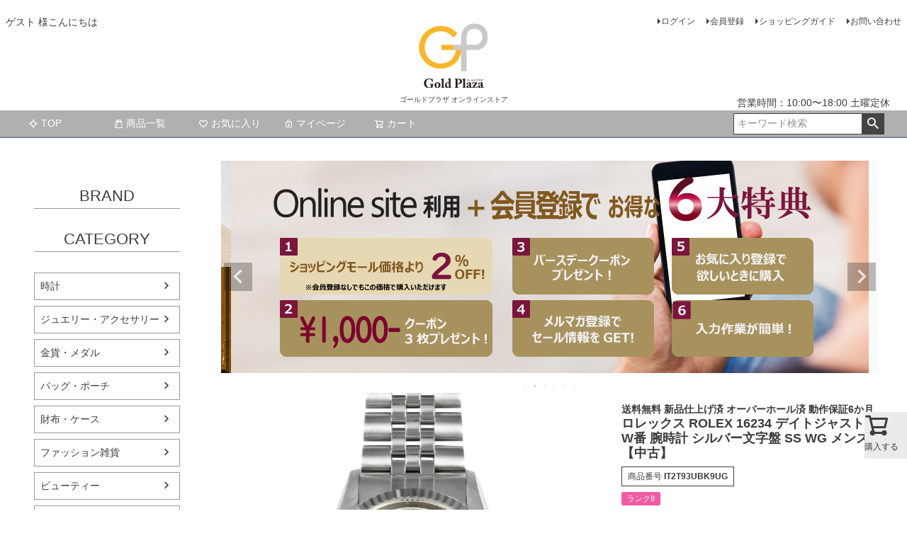

--- FILE ---
content_type: text/html;charset=UTF-8
request_url: https://shop.goldplaza.jp/c/brand/rolex/datejust/IT2T93UBK9UG
body_size: 18300
content:
<!DOCTYPE html>
<html lang="ja"><head>
  <meta charset="UTF-8">
  
  <title>ロレックス ROLEX 16234 デイトジャスト W番 腕時計 シルバー文字盤 SS WG メンズ【中古】 | ゴールドプラザ オンラインストア</title>
  <meta name="viewport" content="width=device-width">


    <meta name="description" content="ロレックス ROLEX 16234 デイトジャスト W番 腕時計 シルバー文字盤 SS WG メンズ【中古】 時計 ゴールドプラザ オンラインストア">
    <meta name="keywords" content="ロレックス ROLEX 16234 デイトジャスト W番 腕時計 シルバー文字盤 SS WG メンズ【中古】,時計,ゴールドプラザ オンラインストア">
  
  <link rel="stylesheet" href="https://goldplaza.itembox.design/system/fs_style.css?t=20251118042552">
  <link rel="stylesheet" href="https://goldplaza.itembox.design/generate/theme1/fs_theme.css?t=20251118042552">
  <link rel="stylesheet" href="https://goldplaza.itembox.design/generate/theme1/fs_original.css?t=20251118042552">
  
  <link rel="canonical" href="https://shop.goldplaza.jp/c/watchs/IT2T93UBK9UG">
  
  
  
  
  <script>
    window._FS=window._FS||{};_FS.val={"tiktok":{"enabled":false,"pixelCode":null},"recaptcha":{"enabled":false,"siteKey":null},"clientInfo":{"memberId":"guest","fullName":"ゲスト","lastName":"","firstName":"ゲスト","nickName":"ゲスト","stageId":"","stageName":"","subscribedToNewsletter":"false","loggedIn":"false","totalPoints":"","activePoints":"","pendingPoints":"","purchasePointExpiration":"","specialPointExpiration":"","specialPoints":"","pointRate":"","companyName":"","membershipCardNo":"","wishlist":"","prefecture":""},"enhancedEC":{"ga4Dimensions":{"userScope":{"login":"{@ member.logged_in @}","stage":"{@ member.stage_order @}"}},"affiliations":{"campaign":"GoogleStore"},"amazonCheckoutName":"Amazon Pay","measurementId":"G-G2WCS2YP7D","trackingId":"UA-40884376-3","dimensions":{"dimension1":{"key":"log","value":"{@ member.logged_in @}"},"dimension2":{"key":"mem","value":"{@ member.stage_order @}"}}},"shopKey":"goldplaza","device":"PC","productType":"1","cart":{"stayOnPage":false}};
  </script>
  
  <script src="/shop/js/webstore-nr.js?t=20251118042552"></script>
  <script src="/shop/js/webstore-vg.js?t=20251118042552"></script>
  
    <script src="//r2.future-shop.jp/fs.goldplaza/pc/recommend.js"></script>
  
  
  
  
    <meta property="og:title" content="ロレックス ROLEX 16234 デイトジャスト W番 腕時計 シルバー文字盤 SS WG メンズ【中古】 | ゴールドプラザ オンラインストア">
    <meta property="og:type" content="og:product">
    <meta property="og:url" content="https://shop.goldplaza.jp/c/brand/rolex/datejust/IT2T93UBK9UG">
    <meta property="og:image" content="https://goldplaza.itembox.design/product/243/000000024388/000000024388-01-l.jpg?t&#x3D;20260121141023">
    <meta property="og:site_name" content="ゴールドプラザ オンラインストア">
    <meta property="og:description" content="ロレックス ROLEX 16234 デイトジャスト W番 腕時計 シルバー文字盤 SS WG メンズ【中古】 時計 ゴールドプラザ オンラインストア">
    <meta property="product:price:amount" content="733000">
    <meta property="product:price:currency" content="JPY">
    <meta property="product:product_link" content="https://shop.goldplaza.jp/c/brand/rolex/datejust/IT2T93UBK9UG">
  
  
  
  
  
    <script type="text/javascript" >
      document.addEventListener('DOMContentLoaded', function() {
        _FS.CMATag('{"fs_member_id":"{@ member.id @}","fs_page_kind":"product","fs_product_url":"IT2T93UBK9UG"}')
      })
    </script>
  
  
  
<script async src="https://www.googletagmanager.com/gtag/js?id=G-G2WCS2YP7D"></script>

<script><!--
_FS.setTrackingTag('%3Cscript+type%3D%22text%2Fjavascript%22+src%3D%22%2F%2Fdynamic.criteo.com%2Fjs%2Fld%2Fld.js%3Fa%3D90130%22+async%3D%22true%22%3E%3C%2Fscript%3E%0A%3Cscript+type%3D%22text%2Fjavascript%22%3Ercm_user_id+%3D%27%7B%40+member.id+%40%7D%27%3B%3C%2Fscript%3E%0A%3C%21--+Global+site+tag+%28gtag.js%29+-+Google+Analytics+--%3E%0A%3Cscript+async+src%3D%22https%3A%2F%2Fwww.googletagmanager.com%2Fgtag%2Fjs%3Fid%3DG-L0LXQF0KRV%22%3E%3C%2Fscript%3E%0A%3Cscript%3E%0A++window.dataLayer+%3D+window.dataLayer+%7C%7C+%5B%5D%3B%0A++function+gtag%28%29%7BdataLayer.push%28arguments%29%3B%7D%0A++gtag%28%27js%27%2C+new+Date%28%29%29%3B%0A%0A++gtag%28%27config%27%2C+%27G-L0LXQF0KRV%27%29%3B%0A++gtag%28%27config%27%2C+%27UA-208868436-1%27%29%3B%0A%3C%2Fscript%3E%0A%3Cscript+id%3D%22bc-script%22+type%3D%22text%2Fjavascript%22+charset%3D%22utf-8%22+src%3D%22https%3A%2F%2Fconnect.buyee.jp%2F5b22fb3fb77c9cb9e8ccfbb3145c2ced7d128dcdc90be5f37dfd35436abbd3a1%2Fmain.js%22+defer%3E%3C%2Fscript%3E%3Cscript+id%3D%22mc-script%22+type%3D%22text%2Fjavascript%22+charset%3D%22utf-8%22+src%3D%22https%3A%2F%2Fconnect.myeeglobal.com%2F5b22fb3fb77c9cb9e8ccfbb3145c2ced7d128dcdc90be5f37dfd35436abbd3a1%2Fmain.js%22+defer%3E%3C%2Fscript%3E%0A%3C%21--+Google+Tag+Manager+--%3E%0A%3Cscript%3E%28function%28w%2Cd%2Cs%2Cl%2Ci%29%7Bw%5Bl%5D%3Dw%5Bl%5D%7C%7C%5B%5D%3Bw%5Bl%5D.push%28%7B%27gtm.start%27%3A%0Anew+Date%28%29.getTime%28%29%2Cevent%3A%27gtm.js%27%7D%29%3Bvar+f%3Dd.getElementsByTagName%28s%29%5B0%5D%2C%0Aj%3Dd.createElement%28s%29%2Cdl%3Dl%21%3D%27dataLayer%27%3F%27%26l%3D%27%2Bl%3A%27%27%3Bj.async%3Dtrue%3Bj.src%3D%0A%27https%3A%2F%2Fwww.googletagmanager.com%2Fgtm.js%3Fid%3D%27%2Bi%2Bdl%3Bf.parentNode.insertBefore%28j%2Cf%29%3B%0A%7D%29%28window%2Cdocument%2C%27script%27%2C%27dataLayer%27%2C%27GTM-PTGGGH2%27%29%3B%3C%2Fscript%3E%0A%3C%21--+End+Google+Tag+Manager+--%3E%0A%3Cimg+src%3D%27https%3A%2F%2Frua.jp%2Fp%2F36781%2FumkQRa%27%3E');
--></script>
</head>
<body class="fs-body-product fs-body-product-IT2T93UBK9UG" id="fs_ProductDetails">
<script><!--
_FS.setTrackingTag('%3Cscript+type%3D%22text%2Fjavascript%22+src%3D%22%2F%2Fstatic.criteo.net%2Fjs%2Fld%2Fld.js%22+async%3D%22true%22%3E%3C%2Fscript%3E+%0A%3Cscript+type%3D%22text%2Fjavascript%22%3E++%0Awindow.criteo_q+%3D+window.criteo_q+%7C%7C+%5B%5D%3B+%0Awindow.criteo_q.push%28%0A%09%09%7B+event%3A+%22setAccount%22%2C+account%3A+%2290130%22+%7D%2C+%0A%09%09%7B+event%3A+%22setSiteType%22%2C+type%3A+%22d%22+%7D%2C+%0A%09%09%7B+event%3A+%22viewItem%22%2C+item%3A+%22IT2T93UBK9UG%22+%7D%2C%0A%09%09%7B+event%3A+%22setCustomerId%22%2C+id%3A+%22%7B%40+member.id+%40%7D%22+%7D%0A%29%3B+%0A%3C%2Fscript%3E%0A%3C%21--+Google+Tag+Manager+%28noscript%29+--%3E%0A%3Cnoscript%3E%3Ciframe+src%3D%22https%3A%2F%2Fwww.googletagmanager.com%2Fns.html%3Fid%3DGTM-PTGGGH2%22%0Aheight%3D%220%22+width%3D%220%22+style%3D%22display%3Anone%3Bvisibility%3Ahidden%22%3E%3C%2Fiframe%3E%3C%2Fnoscript%3E%0A%3C%21--+End+Google+Tag+Manager+%28noscript%29+--%3E');
--></script>
<div class="fs-l-page">
<!-- **ヘッダーナビゲーション（フリーパーツ）↓↓ -->
<header id="header">
<div class="fs-p-headerNavBar">
  <nav class="fs-p-headerNavigation" id="fs_p_headerNavigation">
    <ul class="fs-p-headerNavigation__list">
      <li class="fs-p-headerNavigation__listItem">
        <img src="https://goldplaza.itembox.design/item/goldplaza_logo.svg?t=20260116163839" height="30px" hspace="2" vspace="8">
      </li>
      <li class="fs-p-headerNavigation__listItem">
        <a href="https://shop.goldplaza.jp" class="fs-p-headerNavigation__link"><i class="fs-icon--newProduct"></i>TOP</a>
      </li>
      <li class="fs-p-headerNavigation__listItem">
        <a href="https://shop.goldplaza.jp/p/search" class="fs-p-headerNavigation__link"><i class="fs-icon--productList"></i>商品一覧</a>
      </li>
      <li class="fs-p-headerNavigation__listItem">
        <a href="/my/wishlist" class="fs-p-headerNavigation__link"><i class="fs-icon--heartOutline"></i>お気に入り</a>
      </li>
      <li class="fs-p-headerNavigation__listItem">
        <a href="/my/top" class="fs-p-headerNavigation__link"><i class="fs-icon--mypage"></i>マイページ</a>
      </li>
      <li class="fs-p-headerNavigation__listItem">
        <a href="/p/cart" class="fs-p-headerNavigation__viewCartButton fs-p-headerNavigation__link">
          <i class="fs-icon--cart"></i>
          <span class="fs-p-headerNavigation__viewCartButton__label">カート</span>
          <span class="fs-p-cartItemNumber fs-client-cart-count fs-clientInfo"></span>
        </a>
      </li>
    </ul>
    <div class="fs-p-headerNavigation__search fs-p-searchForm">
      <form action="/p/search" method="get">
        <span class="fs-p-searchForm__inputGroup fs-p-inputGroup">
          <input type="text" name="keyword" maxlength="1000" placeholder="キーワード検索" class="fs-p-searchForm__input fs-p-inputGroup__input">
          <button type="submit" class="fs-p-searchForm__button fs-p-inputGroup__button">検索</button>
        </span>
      </form>
    </div>
  </nav>
</div>
</header>

<script type="application/ld+json">
{
  "@context": "http://schema.org",
  "@type": "WebSite",
  "url": "https://shop.goldplaza.jp",
  "potentialAction": {
    "@type": "SearchAction",
    "target": "https://shop.goldplaza.jp/p/search?keyword={search_term_string}",
    "query-input": "required name=search_term_string"
  }
}
</script>

<script src="https://code.jquery.com/jquery-1.11.1.min.js" integrity="sha256-VAvG3sHdS5LqTT+5A/aeq/bZGa/Uj04xKxY8KM/w9EE=" crossorigin="anonymous"></script>
<script type="text/javascript">
   // ページの読み込みが完了してから実行
   $(function() {
      // スクロール途中から表示したいメニューバーを指定
      var navBox = $("#header");

      // メニューバーは初期状態では消しておく
      navBox.hide();

      // 表示を開始するスクロール量を設定(px)
      var TargetPos = 350;

      // スクロールされた際に実行
      $(window).scroll( function() {
         // 現在のスクロール位置を取得
         var ScrollPos = $(window).scrollTop();
         // 現在のスクロール位置と、目的のスクロール位置を比較
         if( ScrollPos > TargetPos ) {
            // 表示(フェイドイン)
            navBox.fadeIn();
         }
         else {
            // 非表示(フェイドアウト)
            navBox.fadeOut();
         }
      });
   });
</script>

<script type="text/javascript">
   // ページの読み込みが完了してから実行
   $(function() {
      // スクロール途中から表示したいメニューバーを指定
      var navBox = $("#fs_p_scrollingCartButton");

      // メニューバーは初期状態では消しておく
      navBox.hide();

      // 表示を開始するスクロール量を設定(px)
      var TargetPos = 350;

      // スクロールされた際に実行
      $(window).scroll( function() {
         // 現在のスクロール位置を取得
         var ScrollPos = $(window).scrollTop();
         // 現在のスクロール位置と、目的のスクロール位置を比較
         if( ScrollPos > TargetPos ) {
            // 表示(フェイドイン)
            navBox.fadeIn();
         }
         else {
            // 非表示(フェイドアウト)
            navBox.fadeOut();
         }
      });
   });
</script>
<!-- **ヘッダーナビゲーション（フリーパーツ） ↑↑ -->
<div class="fs-l-header__contents">
<div class="fs-l-header__leftContainer">
<!-- **ウェルカムメッセージ（フリーパーツ ）↓↓ -->
<div class="fs-l-header__welcomeMsg fs-clientInfo">
  <div class="fs-p-welcomeMsg">{@ member.last_name @} {@ member.first_name @} 様こんにちは</div>
  <div class="fs-p-memberInfo is-loggedIn--{@ member.logged_in @}">
    <span class="fs-p-memberInfo__stage is-staged--{@ member.stage_no @}">{@ member.stage_name @}会員</span>
  </div>
</div>
<!-- **ウェルカムメッセージ（フリーパーツ ）↑↑ -->
<!-- **ドロワーメニューアイコン（フリーパーツ）↓↓ -->
<div class="fs-l-header__drawerOpener">
  <label for="fs_p_ctrlDrawer" class="fs-p-drawerButton fs-p-drawerButton--open">
    <i class="fs-p-drawerButton__icon fs-icon--navCtrl"></i>
    <span class="fs-p-drawerButton__label">menu</span>
  </label>
</div>
<!-- **ドロワーメニューアイコン（フリーパーツ）↑↑ -->
</div>
<!-- **ECサイトロゴ（フリーパーツ）↓↓ -->
<div class="fs-l-header__logo">
  <div class="fs-p-logo">
    <img src="https://goldplaza.itembox.design/item/fs_starting/sampleShop_logo.png?t=20260116163839" alt="sample shop" class="fs-p-logo__image">
    <p class="fs-p-logo__lead">ゴールドプラザ オンラインストア</p>
  </div>
</div>
<!-- **ECサイトロゴ（フリーパーツ）↑↑ -->
<div class="fs-l-header__utility">
<nav class="fs-p-headerUtilityMenu">
<ul class="fs-p-headerUtilityMenu__list fs-clientInfo fs-pt-menu fs-pt-menu--lv1">
<li class="fs-p-headerUtilityMenu__logout is-loggedIn--{@ member.logged_in @} fs-pt-menu__item fs-pt-menu__item--lv1">
<span class="fs-pt-menu__heading fs-pt-menu__heading--lv1">
<a href="/p/logout" class="fs-pt-menu__link fs-pt-menu__link--lv1">ログアウト</a>
</span>
</li>
<li class="fs-p-headerUtilityMenu__login is-loggedIn--{@ member.logged_in @} fs-pt-menu__item fs-pt-menu__item--lv1">
<span class="fs-pt-menu__heading fs-pt-menu__heading--lv1">
<a href="/p/login" class="fs-pt-menu__link fs-pt-menu__link--lv1">ログイン</a>
</span>
</li>
<li class="fs-p-headerUtilityMenu__register is-loggedIn--{@ member.logged_in @} fs-pt-menu__item fs-pt-menu__item--lv1">
<span class="fs-pt-menu__heading fs-pt-menu__heading--lv1">
<a href="/p/register" class="fs-pt-menu__link fs-pt-menu__link--lv1">会員登録</a>
</span>
</li>
<li class="fs-pt-menu__item fs-pt-menu__item--lv1">
<span class="fs-pt-menu__heading fs-pt-menu__heading--lv1">
<a href="/f/info" class="fs-pt-menu__link fs-pt-menu__link--lv1">ショッピングガイド</a>
</span>
</li>
<li class="fs-pt-menu__item fs-pt-menu__item--lv1">
<span class="fs-pt-menu__heading fs-pt-menu__heading--lv1">
<a href="https://shop.goldplaza.jp/f/contact" class="fs-pt-menu__link fs-pt-menu__link--lv1">お問い合わせ</a>
</span>
</li>
</ul>

</nav>
<!-- **電話注文バナー（フリーパーツ） ↓↓ -->
<div class="fs-p-phoneOrder">
  <span class="fs-p-phoneOrder__phoneLabel">営業時間：10:00〜18:00 土曜定休</span>
  <span class="fs-p-phoneOrder__phoneNum"></span>
  <span class="fs-p-phoneOrder__addition"></span>
</div>
<!-- **電話注文バナー（フリーパーツ） ↑↑ -->
</div>
</div>
<!-- **ヘッダーナビゲーション（フリーパーツ）↓↓ -->
<div class="fs-p-headerNavBar">
  <nav class="fs-p-headerNavigation" id="fs_p_headerNavigation">
    <ul class="fs-p-headerNavigation__list">
      <li class="fs-p-headerNavigation__listItem">
        <a href="https://shop.goldplaza.jp" class="fs-p-headerNavigation__link"><i class="fs-icon--newProduct"></i>TOP</a>
      </li>
      <li class="fs-p-headerNavigation__listItem">
        <a href="https://shop.goldplaza.jp/p/search" class="fs-p-headerNavigation__link"><i class="fs-icon--productList"></i>商品一覧</a>
      </li>
      <li class="fs-p-headerNavigation__listItem">
        <a href="/my/wishlist" class="fs-p-headerNavigation__link"><i class="fs-icon--heartOutline"></i>お気に入り</a>
      </li>
      <li class="fs-p-headerNavigation__listItem">
        <a href="/my/top" class="fs-p-headerNavigation__link"><i class="fs-icon--mypage"></i>マイページ</a>
      </li>
      <li class="fs-p-headerNavigation__listItem">
        <a href="/p/cart" class="fs-p-headerNavigation__viewCartButton fs-p-headerNavigation__link">
          <i class="fs-icon--cart"></i>
          <span class="fs-p-headerNavigation__viewCartButton__label">カート</span>
          <span class="fs-p-cartItemNumber fs-client-cart-count fs-clientInfo"></span>
        </a>
      </li>
    </ul>
    <div class="fs-p-headerNavigation__search fs-p-searchForm">
      <form action="/p/search" method="get">
        <span class="fs-p-searchForm__inputGroup fs-p-inputGroup">
          <input type="text" name="keyword" maxlength="1000" placeholder="キーワード検索" class="fs-p-searchForm__input fs-p-inputGroup__input">
          <button type="submit" class="fs-p-searchForm__button fs-p-inputGroup__button">検索</button>
        </span>
      </form>
    </div>
  </nav>
</div>

<script type="application/ld+json">
{
  "@context": "http://schema.org",
  "@type": "WebSite",
  "url": "https://shop.goldplaza.jp",
  "potentialAction": {
    "@type": "SearchAction",
    "target": "https://shop.goldplaza.jp/p/search?keyword={search_term_string}",
    "query-input": "required name=search_term_string"
  }
}
</script>
<!-- **ヘッダーナビゲーション（フリーパーツ） ↑↑ -->
<main class="fs-l-main fs-l-product4"><div id="fs-page-error-container" class="fs-c-panelContainer">
  
  
</div>
<!-- **ドロワーメニュー制御用隠しチェックボックス（フリーパーツ） ↓↓ -->
<input type="checkbox" name="ctrlDrawer" value="" style="display:none;" id="fs_p_ctrlDrawer" class="fs-p-ctrlDrawer">
<!-- **ドロワーメニュー制御用隠しチェックボックス（フリーパーツ） ↑↑ -->
<aside class="fs-p-drawer fs-l-sideArea">
<!-- **ドロワーメニューアイコン（フリーパーツ）↓↓ -->
<div class="fs-l-header__drawerOpener">
  <label for="fs_p_ctrlDrawer" class="fs-p-drawerButton fs-p-drawerButton--open">
    <i class="fs-p-drawerButton__icon fs-icon--navCtrl"></i>
    <span class="fs-p-drawerButton__label">menu</span>
  </label>
</div>
<!-- **ドロワーメニューアイコン（フリーパーツ）↑↑ -->
<!-- **ドロワーメニュー制御用隠しチェックボックス（フリーパーツ） ↓↓ -->
<input type="checkbox" name="ctrlDrawer" value="" style="display:none;" id="fs_p_ctrlDrawer" class="fs-p-ctrlDrawer">
<!-- **ドロワーメニュー制御用隠しチェックボックス（フリーパーツ） ↑↑ -->
<!-- **ドロワーメニューアイコン（フリーパーツ）↓↓ -->
<h4 class="fs-p-drawer__heading">BRAND</h4>
<!-- **ドロワーメニューアイコン（フリーパーツ）↑↑ -->




<!-- **ドロワーメニューアイコン（フリーパーツ）↓↓ -->
<h4 class="fs-p-drawer__heading">CATEGORY</h4>
<!-- **ドロワーメニューアイコン（フリーパーツ）↑↑ -->
<ul class="fs-p-sideMenu fs-pt-menu fs-pt-menu--lv1">

<li class="fs-pt-menu__item fs-pt-menu__item--lv1 fs-pt_menu__item--watchs">
<span class="fs-pt-menu__heading fs-pt-menu__heading--lv1">
<a href="/c/watchs" class="fs-pt-menu__link fs-pt-menu__link--lv1">時計</a>
</span>
</li>


<li class="fs-pt-menu__item fs-pt-menu__item--lv1 fs-pt_menu__item--jewelry">
<span class="fs-pt-menu__heading fs-pt-menu__heading--lv1">
<a href="/c/jewelry" class="fs-pt-menu__link fs-pt-menu__link--lv1">ジュエリー・アクセサリー</a>
</span>
</li>


<li class="fs-pt-menu__item fs-pt-menu__item--lv1 fs-pt_menu__item--coin">
<span class="fs-pt-menu__heading fs-pt-menu__heading--lv1">
<a href="/c/coin" class="fs-pt-menu__link fs-pt-menu__link--lv1">金貨・メダル</a>
</span>
</li>


<li class="fs-pt-menu__item fs-pt-menu__item--lv1 fs-pt_menu__item--bags">
<span class="fs-pt-menu__heading fs-pt-menu__heading--lv1">
<a href="/c/bags" class="fs-pt-menu__link fs-pt-menu__link--lv1">バッグ・ポーチ</a>
</span>
</li>


<li class="fs-pt-menu__item fs-pt-menu__item--lv1 fs-pt_menu__item--wallets">
<span class="fs-pt-menu__heading fs-pt-menu__heading--lv1">
<a href="/c/wallets" class="fs-pt-menu__link fs-pt-menu__link--lv1">財布・ケース</a>
</span>
</li>


<li class="fs-pt-menu__item fs-pt-menu__item--lv1 fs-pt_menu__item--fashion-accessories">
<span class="fs-pt-menu__heading fs-pt-menu__heading--lv1">
<a href="/c/fashion-accessories" class="fs-pt-menu__link fs-pt-menu__link--lv1">ファッション雑貨</a>
</span>
</li>


<li class="fs-pt-menu__item fs-pt-menu__item--lv1 fs-pt_menu__item--beauty">
<span class="fs-pt-menu__heading fs-pt-menu__heading--lv1">
<a href="/c/beauty" class="fs-pt-menu__link fs-pt-menu__link--lv1">ビューティー</a>
</span>
</li>


<li class="fs-pt-menu__item fs-pt-menu__item--lv1 fs-pt_menu__item--apparel">
<span class="fs-pt-menu__heading fs-pt-menu__heading--lv1">
<a href="/c/apparel" class="fs-pt-menu__link fs-pt-menu__link--lv1">アパレル</a>
</span>
</li>


<li class="fs-pt-menu__item fs-pt-menu__item--lv1 fs-pt_menu__item--shoes">
<span class="fs-pt-menu__heading fs-pt-menu__heading--lv1">
<a href="/c/shoes" class="fs-pt-menu__link fs-pt-menu__link--lv1">シューズ</a>
</span>
</li>


<li class="fs-pt-menu__item fs-pt-menu__item--lv1 fs-pt_menu__item--homeitems">
<span class="fs-pt-menu__heading fs-pt-menu__heading--lv1">
<a href="/c/homeitems" class="fs-pt-menu__link fs-pt-menu__link--lv1">食器・オブジェ</a>
</span>
</li>


<li class="fs-pt-menu__item fs-pt-menu__item--lv1 fs-pt_menu__item--gr943">
<span class="fs-pt-menu__heading fs-pt-menu__heading--lv1">
<a href="/c/gr943" class="fs-pt-menu__link fs-pt-menu__link--lv1">金貨メダル</a>
</span>
</li>

</ul>

</aside>
<section class="fs-l-pageMain"><div class="fs-pt-carousel fs-c-slick" data-settings="%7B%22dots%22%3Atrue%2C%22arrows%22%3Atrue%2C%22autoplay%22%3Atrue%2C%22autoplaySpeed%22%3A4000%2C%22speed%22%3A1000%2C%22adaptiveHeight%22%3Atrue%2C%22slidesToScroll%22%3A1%2C%22slidesToShow%22%3A1%2C%22variableWidth%22%3Atrue%2C%22centerMode%22%3Atrue%2C%22centerPadding%22%3A%7B%22num%22%3A10%2C%22unit%22%3A%22px%22%7D%2C%22asNavFor%22%3Anull%2C%22touchMove%22%3Afalse%7D">
<div class="fs-pt-carousel__track">
<figure class="fs-pt-carousel__slide">
<img src="https://goldplaza.itembox.design/item/shougo12cutoff.jpg?t=20260116163839" alt="">
</figure>
<figure class="fs-pt-carousel__slide">
<a href="https://shop.goldplaza.jp/p/register" target="_blank" rel="noopener noreferrer">
<img src="https://goldplaza.itembox.design/item/member.jpg?t=20260116163839" alt="会員登録6大特典キャンペーン">
</a>
</figure>
<figure class="fs-pt-carousel__slide">
<a href="https://shop.goldplaza.jp/f/loan_jaccs" target="_blank" rel="noopener noreferrer">
<img src="https://goldplaza.itembox.design/item/JACCS_24.jpg?t=20260116163839" alt="JACCS_24.jpg">
</a>
</figure>
<figure class="fs-pt-carousel__slide">
<a href="https://shop.goldplaza.jp/s/taxfree_index.html" target="_blank" rel="noopener noreferrer">
<img src="https://goldplaza.itembox.design/item/tax_free.jpg?t=20260116163839" alt="tax_free.jpg">
</a>
</figure>
<figure class="fs-pt-carousel__slide">
<a href="https://shop.goldplaza.jp/f/buyee_connect">
<img src="https://goldplaza.itembox.design/item/buyee.gif?t=20260116163839" alt="Buyee">
</a>
</figure>
<figure class="fs-pt-carousel__slide">
<a href="https://shop.goldplaza.jp/f/kintsugi">
<img src="https://goldplaza.itembox.design/item/kintugi0.jpg?t=20260116163839" alt="金継ぎ２色珠">
</a>
</figure>
</div>
</div>

<!-- **商品詳細エリア（システムパーツグループ）↓↓ -->
<form id="fs_form">
<input type="hidden" name="productId" value="24388">

<div class="fs-l-productLayout fs-system-product" data-product-id="24388" data-vertical-variation-no="" data-horizontal-variation-no=""><div class="fs-l-productLayout__item fs-l-productLayout__item--1">
<!-- **商品画像パーツ（システムパーツ ）↓↓ -->
<div class="fs-c-productMainImage">
  
  <div class="fs-c-productMainImage__image">
    <img src="https://goldplaza.itembox.design/product/243/000000024388/000000024388-01-l.jpg?t&#x3D;20260121141023" alt="">
  </div>
  
  <div class="fs-c-productMainImage__expandButton fs-c-buttonContainer">
    <button type="button" class="fs-c-button--viewExtendedImage fs-c-button--plain">
<span class="fs-c-button__label">画像拡大</span>
</button>
  </div>
  <aside class="fs-c-productImageModal" style="display: none;">
    <div class="fs-c-productImageModal__inner">
      <span class="fs-c-productImageModal__close" role="button" aria-label="閉じる"></span>
      <div class="fs-c-productImageModal__contents">
        <div class="fs-c-productImageModalCarousel fs-c-slick">
          <div class="fs-c-productImageModalCarousel__track">
          
            <div>
              <figure class="fs-c-productImageModalCarousel__figure">
                
                <img data-lazy="https://goldplaza.itembox.design/product/243/000000024388/000000024388-01.jpg?t&#x3D;20260121141023" alt="" src="https://goldplaza.itembox.design/item/src/loading.svg?t&#x3D;20260116163839" class="fs-c-productImageModalCarousel__figure__image">
              </figure>
            </div>
          
            <div>
              <figure class="fs-c-productImageModalCarousel__figure">
                
                <img data-lazy="https://goldplaza.itembox.design/product/243/000000024388/000000024388-02.jpg?t&#x3D;20260121141023" alt="" src="https://goldplaza.itembox.design/item/src/loading.svg?t&#x3D;20260116163839" class="fs-c-productImageModalCarousel__figure__image">
              </figure>
            </div>
          
            <div>
              <figure class="fs-c-productImageModalCarousel__figure">
                
                <img data-lazy="https://goldplaza.itembox.design/product/243/000000024388/000000024388-03.jpg?t&#x3D;20260121141023" alt="" src="https://goldplaza.itembox.design/item/src/loading.svg?t&#x3D;20260116163839" class="fs-c-productImageModalCarousel__figure__image">
              </figure>
            </div>
          
            <div>
              <figure class="fs-c-productImageModalCarousel__figure">
                
                <img data-lazy="https://goldplaza.itembox.design/product/243/000000024388/000000024388-04.jpg?t&#x3D;20260121141023" alt="" src="https://goldplaza.itembox.design/item/src/loading.svg?t&#x3D;20260116163839" class="fs-c-productImageModalCarousel__figure__image">
              </figure>
            </div>
          
            <div>
              <figure class="fs-c-productImageModalCarousel__figure">
                
                <img data-lazy="https://goldplaza.itembox.design/product/243/000000024388/000000024388-05.jpg?t&#x3D;20260121141023" alt="" src="https://goldplaza.itembox.design/item/src/loading.svg?t&#x3D;20260116163839" class="fs-c-productImageModalCarousel__figure__image">
              </figure>
            </div>
          
            <div>
              <figure class="fs-c-productImageModalCarousel__figure">
                
                <img data-lazy="https://goldplaza.itembox.design/product/243/000000024388/000000024388-06.jpg?t&#x3D;20260121141023" alt="" src="https://goldplaza.itembox.design/item/src/loading.svg?t&#x3D;20260116163839" class="fs-c-productImageModalCarousel__figure__image">
              </figure>
            </div>
          
            <div>
              <figure class="fs-c-productImageModalCarousel__figure">
                
                <img data-lazy="https://goldplaza.itembox.design/product/243/000000024388/000000024388-07.jpg?t&#x3D;20260121141023" alt="" src="https://goldplaza.itembox.design/item/src/loading.svg?t&#x3D;20260116163839" class="fs-c-productImageModalCarousel__figure__image">
              </figure>
            </div>
          
            <div>
              <figure class="fs-c-productImageModalCarousel__figure">
                
                <img data-lazy="https://goldplaza.itembox.design/product/243/000000024388/000000024388-08.jpg?t&#x3D;20260121141023" alt="" src="https://goldplaza.itembox.design/item/src/loading.svg?t&#x3D;20260116163839" class="fs-c-productImageModalCarousel__figure__image">
              </figure>
            </div>
          
          </div>
        </div>
      </div>
    </div>
  </aside>
</div>
<div class="fs-c-productThumbnail">

  
    <figure class="fs-c-productThumbnail__image is-active">
      <img src="https://goldplaza.itembox.design/product/243/000000024388/000000024388-01-l.jpg?t&#x3D;20260121141023" alt=""
        data-main-image-url="https://goldplaza.itembox.design/product/243/000000024388/000000024388-01-l.jpg?t&#x3D;20260121141023"
        data-main-image-alt=""
        
        >
      
    </figure>
  

  
    <figure class="fs-c-productThumbnail__image">
      <img src="https://goldplaza.itembox.design/product/243/000000024388/000000024388-02-l.jpg?t&#x3D;20260121141023" alt=""
        data-main-image-url="https://goldplaza.itembox.design/product/243/000000024388/000000024388-02-l.jpg?t&#x3D;20260121141023"
        data-main-image-alt=""
        
        >
      
    </figure>
  

  
    <figure class="fs-c-productThumbnail__image">
      <img src="https://goldplaza.itembox.design/product/243/000000024388/000000024388-03-l.jpg?t&#x3D;20260121141023" alt=""
        data-main-image-url="https://goldplaza.itembox.design/product/243/000000024388/000000024388-03-l.jpg?t&#x3D;20260121141023"
        data-main-image-alt=""
        
        >
      
    </figure>
  

  
    <figure class="fs-c-productThumbnail__image">
      <img src="https://goldplaza.itembox.design/product/243/000000024388/000000024388-04-l.jpg?t&#x3D;20260121141023" alt=""
        data-main-image-url="https://goldplaza.itembox.design/product/243/000000024388/000000024388-04-l.jpg?t&#x3D;20260121141023"
        data-main-image-alt=""
        
        >
      
    </figure>
  

  
    <figure class="fs-c-productThumbnail__image">
      <img src="https://goldplaza.itembox.design/product/243/000000024388/000000024388-05-l.jpg?t&#x3D;20260121141023" alt=""
        data-main-image-url="https://goldplaza.itembox.design/product/243/000000024388/000000024388-05-l.jpg?t&#x3D;20260121141023"
        data-main-image-alt=""
        
        >
      
    </figure>
  

  
    <figure class="fs-c-productThumbnail__image">
      <img src="https://goldplaza.itembox.design/product/243/000000024388/000000024388-06-l.jpg?t&#x3D;20260121141023" alt=""
        data-main-image-url="https://goldplaza.itembox.design/product/243/000000024388/000000024388-06-l.jpg?t&#x3D;20260121141023"
        data-main-image-alt=""
        
        >
      
    </figure>
  

  
    <figure class="fs-c-productThumbnail__image">
      <img src="https://goldplaza.itembox.design/product/243/000000024388/000000024388-07-l.jpg?t&#x3D;20260121141023" alt=""
        data-main-image-url="https://goldplaza.itembox.design/product/243/000000024388/000000024388-07-l.jpg?t&#x3D;20260121141023"
        data-main-image-alt=""
        
        >
      
    </figure>
  

  
    <figure class="fs-c-productThumbnail__image">
      <img src="https://goldplaza.itembox.design/product/243/000000024388/000000024388-08-l.jpg?t&#x3D;20260121141023" alt=""
        data-main-image-url="https://goldplaza.itembox.design/product/243/000000024388/000000024388-08-l.jpg?t&#x3D;20260121141023"
        data-main-image-alt=""
        
        >
      
    </figure>
  

</div>
<!-- **商品画像パーツ（システムパーツ）↑↑ -->
</div>
<div class="fs-l-productLayout__item fs-l-productLayout__item--2"><!-- **商品名パーツ（システムパーツ）↓↓ -->
<h1 class="fs-c-productNameHeading fs-c-heading">
  
  <span class="fs-c-productNameHeading__copy">送料無料 新品仕上げ済 オーバーホール済 動作保証6か月</span>
  
  <span class="fs-c-productNameHeading__name">ロレックス ROLEX 16234 デイトジャスト W番 腕時計 シルバー文字盤 SS WG メンズ【中古】</span>
</h1>
<!-- **商品名パーツ（システムパーツ）↑↑ -->

<!-- **商品番号パーツ（システムパーツ）↓↓ -->
<div class="fs-c-productNumber">
  <span class="fs-c-productNumber__label">商品番号</span>
  <span class="fs-c-productNumber__number">IT2T93UBK9UG</span>
</div>
<!-- **商品番号パーツ（システムパーツ）↑↑ -->


  




<!-- **商品マークパーツ（システムパーツ）↓↓ -->
<div class="fs-c-productMarks">
  
    <ul class="fs-c-productMark">
      <li class="fs-c-productMark__item">
        <span class="fs-c-productMark__mark--42 fs-c-productMark__mark">
<span class="fs-c-productMark__label">ランク8</span>
</span>

        </li>
      
    </ul>
  
  
</div>
<!-- **商品マークパーツ（システムパーツ）↑↑ -->

<!-- **商品価格パーツ（システムパーツ）↓↓ -->

<div class="fs-c-productPrices fs-c-productPrices--productDetail">
<div class="fs-c-productPrice fs-c-productPrice--listed">

  
    
    <span class="fs-c-productPrice__main">
      
        <span class="fs-c-productPrice__main__label">通常価格</span>
      
      <span class="fs-c-productPrice__main__price fs-c-price">
        <span class="fs-c-price__currencyMark">&yen;</span>
        <span class="fs-c-price__value">748,000</span>
      </span>
    </span>
    
  


</div>
<div class="fs-c-productPrice fs-c-productPrice--selling">

  
    
    <span class="fs-c-productPrice__main">
      
        <span class="fs-c-productPrice__main__label">当サイト価格</span>
      
      <span class="fs-c-productPrice__main__price fs-c-price">
        <span class="fs-c-price__currencyMark">&yen;</span>
        <span class="fs-c-price__value">733,000</span>
      </span>
    </span>
    <span class="fs-c-productPrice__addon">
      <span class="fs-c-productPrice__addon__label">税込</span>
    </span>
    
  

</div>

</div>

<!-- **商品価格パーツ（システムパーツ）↑↑ -->






<!-- **カート・バリエーション選択スライダーパーツ（システムパーツ）↓↓ -->

  
  <input type="hidden" name="verticalVariationNo" value="">
  <input type="hidden" name="horizontalVariationNo" value="">
  <input type="hidden" name="verticalAdminNo" value="">
  <input type="hidden" name="horizontalAdminNo" value="">
  <input type="hidden" name="verticalVariationName" value="">
  <input type="hidden" name="horizontalVariationName" value="">
  <input type="hidden" name="staffStartSkuCode" value="">
  <input type="hidden" name="sliderVerticalVariationNo" value="">
  <input type="hidden" name="sliderHorizontalVariationNo" value="">




  
<div class="fs-c-productQuantityAndWishlist" data-product-id="24388" data-vertical-variation-no="" data-horizontal-variation-no="">
  
    <span class="fs-c-productQuantityAndWishlist__wishlist fs-c-buttonContainer">
      <button type="button" class="fs-c-button--addToWishList--detail fs-c-button--particular">
<span class="fs-c-button__label">お気に入りに登録する</span>
</button>
    </span>
  
  
</div>
<div class="fs-c-productActionButton fs-c-buttonContainer" data-product-id="24388" data-vertical-variation-no="" data-horizontal-variation-no="">
  
  
</div>




<!-- **カート・バリエーション選択スライダーパーツ（システムパーツ）↑↑ -->




  <!-- **在庫なし表示テキスト（システムパーツ）↓↓ -->
  
    
      <div class="fs-c-productNotice fs-c-productNotice--outOfStock"> 申し訳ございません。ただいま在庫がございません。</div>
    
  
  <!-- **在庫なし表示テキスト（システムパーツ）↑↑ -->


<!-- **返品特約表示（システムパーツ）↓↓ -->
<div class="fs-c-returnedSpecialContract"><div class="fs-c-returnedSpecialContract__link"> 
<a href="/p/about/return-policy" target="_blank">返品特約について</a> 
</div> </div>
<!-- **返品特約表示（システムパーツ）↑↑ -->

<!-- **お問い合わせパーツ（システムパーツ） ↓↓ -->
<div class="fs-c-inquiryAboutProduct fs-c-buttonContainer fs-c-buttonContainer--inquiryAboutProduct" data-product-id="24388">
  <button type="button" class="fs-c-button--inquiryAboutProduct fs-c-button--plain">
<span class="fs-c-button__label">商品についてのお問い合わせ</span>
</button>
</div>
<!-- **お問い合わせパーツ（システムパーツ） ↑↑ -->
<script id="fs-productInquiries-template" type="text/x-handlebars">
<aside class="fs-c-modal fs-c-modal--inquiry" style="display: none;">
  <div class="fs-c-modal__inner">
    <div class="fs-c-modal__header">
      {{{productInquiryTitle}}}
      <span class="fs-c-modal__close" role="button" aria-label="閉じる"></span>
    </div>
    <div class="fs-c-modal__contents">
      <div class="fs-c-inquiryProduct">
        {{#if productImageSrc}}
        <div class="fs-c-inquiryProduct__productImage fs-c-productImage">
          <img src="{{productImageSrc}}" alt="{{productImageAlt}}" class="fs-c-inquiryProduct__productImage__image fs-c-productImage__image">
        </div>
        {{/if}}
        <div class="fs-c-inquiryProduct__productName fs-c-productName">
          {{#if productCatchCopy}}
          <span class="fs-c-productName__copy">{{{productCatchCopy}}}</span>
          {{/if}}
          <span class="fs-c-productName__name">{{{productName}}}</span>
        </div>
      </div>
      {{{productInquiryComment}}}
      <div class="fs-c-inputInformation">
        <form>
          <fieldset name="inquiryEdit" class="fs-c-inquiryEditField">
            <table class="fs-c-inputTable fs-c-inputTable--inModal">
              <tbody>
                <tr>
                  <th class="fs-c-inputTable__headerCell" scope="row">
                    <label for="fs_input_name" class="fs-c-inputTable__label">氏名
                      <span class="fs-c-requiredMark">(必須)</span>
                    </label>
                  </th>
                  <td class="fs-c-inputTable__dataCell">
                    <div class="fs-c-inputField">
                      <div class="fs-c-inputField__field fs-system-assistTarget">
                        <input type="text" name="name" id="fs_input_name" value="{{name}}" data-rule-required="true">
                      </div>
                    </div>
                  </td>
                </tr>
                <tr>
                  <th class="fs-c-inputTable__headerCell" scope="row">
                    <label for="fs_input_mailAddress" class="fs-c-inputTable__label">メールアドレス
                      <span class="fs-c-requiredMark">(必須)</span>
                    </label>
                  </th>
                  <td class="fs-c-inputTable__dataCell">
                    <div class="fs-c-inputField">
                      <div class="fs-c-inputField__field fs-system-assistTarget">
                        <input type="text" name="mailAddress" id="fs_input_mailAddress" value="{{email}}"
                               data-rule-mailNoCommaInDomain="true"
                               data-rule-mailValidCharacters="true"
                               data-rule-mailHasAt="true"
                               data-rule-mailHasLocalPart="true"
                               data-rule-mailHasDomain="true"
                               data-rule-mailNoMultipleAts="true"
                               data-rule-mailHasDot="true"
                               data-rule-mailValidDomain="true"
                               data-rule-mailHasTextAfterDot="true"
                               data-rule-required="true">
                      </div>
                    </div>
                  </td>
                </tr>
                {{#if phoneNumberEnabled}}
                <tr>
                  <th class="fs-c-inputTable__headerCell" scope="row">
                    <label for="fs_input_phoneNumber" class="fs-c-inputTable__label">お電話番号
                      {{#if phoneNumberRequired}}<span class="fs-c-requiredMark">(必須)</span>{{/if}}
                    </label>
                  </th>
                  <td class="fs-c-inputTable__dataCell">
                    <div class="fs-c-inputField">
                      <div class="fs-c-inputField__field fs-system-assistTarget">
                        <input type="tel" name="phoneNumber" id="fs_input_phoneNumber" maxlength="17" pattern="\d*-{0,1}\d*-{0,1}\d*" data-rule-phoneNumber="true"{{#if phoneNumberRequired}} data-rule-required="true"{{/if}}>
                      </div>
                    </div>
                  </td>
                </tr>
                {{/if}}
                <tr>
                  <th class="fs-c-inputTable__headerCell" scope="row">
                    <label for="fs_input_inquiry" class="fs-c-inputTable__label">お問い合わせ内容
                      <span class="fs-c-requiredMark">(必須)</span>
                    </label>
                  </th>
                  <td class="fs-c-inputTable__dataCell">
                    <div class="fs-c-inputField">
                      <div class="fs-c-inputField__field fs-system-assistTarget">
                        <textarea name="inquiry" id="fs_input_inquiry" data-rule-required="true"></textarea>
                      </div>
                    </div>
                  </td>
                </tr>
              </tbody>
            </table>
          </fieldset>
          {{#with privacyPolicyAgree as |privacyPolicyAgree|}}{{#if privacyPolicyAgree.displayAgreeArea}}
{{#if privacyPolicyAgree.displayAgreeCheckbox}}
<fieldset form="fs_form" name="privacyAgree" class="fs-c-privacyPolicyAgreeField fs-c-additionalCheckField">
  <div class="fs-c-inputField">
    <div class="fs-c-inputField__field">
      <span class="fs-c-checkbox">
        <input type="checkbox" id="fs_input_privacyAgree" name="privacyPolicyAgreed" class="fs-c-checkbox__checkbox"{{#if privacyPolicyAgree.agreeCheckboxChecked}} checked{{/if}}>
        <label for="fs_input_privacyAgree" class="fs-c-checkbox__label">
          <span class="fs-c-checkbox__checkMark"></span>
          {{{privacyPolicyAgree.checkLabel}}}
        </label>
      </span>
    </div>
  </div>
</fieldset>
{{else}}
{{{privacyPolicyAgree.uncheckedComment}}}
{{/if}}
{{/if}}{{/with}}
          <div class="fs-c-inputInformation__button fs-c-buttonContainer fs-c-buttonContainer--sendInquiry">
            {{#with sendInquiryButton as |button|}}<button type="button" class="{{button.classes}}{{#if button.disabled}} is-disabled{{/if}}"{{#if button.disabled}} disabled{{/if}}>
{{#if button.image}}<img class="fs-c-button__image" src="{{button.imageUrl}}" alt="{{button.label}}">{{else}}<span class="fs-c-button__label">{{button.label}}</span>{{/if}}
</button>{{/with}}
          </div>
        </form>
      </div>
    </div>
  </div>
</aside>
</script>

  <!-- **レビューパーツ（システムパーツ）↓↓ -->
  <div class="fs-c-productReview">
    
    
    <div class="fs-c-productReview__addReview fs-c-buttonContainer fs-c-buttonContainer--addReview--detail">
<a href="/p/product/review/IT2T93UBK9UG/write" class="fs-c-button--addReview--detail fs-c-button--plain">
  <span class="fs-c-button__label">レビューを書く</span>
</a>
</div>
  </div>
  <!-- **レビューパーツ（システムパーツ）↑↑ -->

<!-- **SNSシェアボタン （フリーパーツ） ↓↓ -->
<div class="fs-p-snsArea">

<!-- tweet -->
<a href="https://twitter.com/share?ref_src=twsrc%5Etfw" class="twitter-share-button" data-show-count="false">Tweet</a><script async src="https://platform.twitter.com/widgets.js" charset="utf-8"></script>
<!-- tweet -->

<!-- facebook -->
<div id="fb-root"></div>
<script>(function(d, s, id) {
  var js, fjs = d.getElementsByTagName(s)[0];
  if (d.getElementById(id)) return;
  js = d.createElement(s); js.id = id;
  js.src = 'https://connect.facebook.net/ja_JP/sdk.js#xfbml=1&version=v3.2';
  fjs.parentNode.insertBefore(js, fjs);
}(document, 'script', 'facebook-jssdk'));</script>
<div class="fb-like" data-href="https://shop.goldplaza.jp/c/brand/rolex/datejust/IT2T93UBK9UG" data-layout="button" data-action="like" data-size="small" data-show-faces="false" data-share="false"></div>
<!-- facebook -->

<!-- LINE -->
<div class="line-it-button" data-lang="ja" data-type="share-a" data-ver="3" data-url="https://shop.goldplaza.jp/c/brand/rolex/datejust/IT2T93UBK9UG" data-color="default" data-size="small" data-count="false" style="display: none;"></div>
<script src="https://www.line-website.com/social-plugins/js/thirdparty/loader.min.js" async="async" defer="defer"></script>
<!-- LINE -->

</div>
<!-- **SNSシェアボタン（フリーパーツ） ↑↑ --></div>
<div class="fs-l-productLayout__item fs-l-productLayout__item--3"><!-- **商品説明（大）表示（システムパーツ）↓↓ -->
<div class="fs-p-productDescription fs-p-productDescription--full"><br>
<table width="100%" bgcolor="#DCD9D6">

<tr><th bgcolor="#F6F1EB" width="15%">お問い合わせ番号</th>
<td colspan="3" bgcolor="#ffffff">IT2T93UBK9UG</td></tr>

<tr><th bgcolor="#F6F1EB" width="15%">ブランド名</th>
<td colspan="3" bgcolor="#ffffff">ロレックス ROLEX</td></tr>

<tr><th bgcolor="#F6F1EB" width="15%">商品名</th>
<td colspan="3" bgcolor="#ffffff">デイトジャスト
</td></tr>



<tr><th bgcolor="#F6F1EB" width="15%">型番</th>
<td colspan="3" bgcolor="#ffffff">16234</td></tr>

<tr><th bgcolor="#F6F1EB" width="15%">シリアル</th>
<td colspan="3" bgcolor="#ffffff">W番</td></tr>



<tr><th bgcolor="#F6F1EB" width="15%">クラスプコード</th>
<td colspan="3" bgcolor="#ffffff">W 10</td></tr>
<tr><th bgcolor="#F6F1EB" width="15%">年式</th>
<td colspan="3" bgcolor="#ffffff">1994-1995年</td></tr>





<tr><th bgcolor="#F6F1EB" width="15%">素材</th>
<td colspan="3" bgcolor="#ffffff">
ケース：ステンレススチール<br>ベルト：ステンレススチール<br></td></tr>



<tr><th bgcolor="#F6F1EB" width="15%">ムーブメントタイプ</th>
<td colspan="3" bgcolor="#ffffff">
自動巻</td></tr>



<tr><th bgcolor="#F6F1EB" width="15%">風防</th>
<td colspan="3" bgcolor="#ffffff">サファイアガラス</td></tr>

<tr><th bgcolor="#F6F1EB" width="15%">文字盤</th>
<td colspan="3" bgcolor="#ffffff">
シルバー</td></tr>


























<tr><th bgcolor="#F6F1EB" width="15%">サイズ</th>
<td colspan="3" bgcolor="#ffffff">
ケース幅：約 36mm(リューズ除く)<br>
腕周り：最大約 19.5cm (12時側14コマ 6時側8コマ)<br></td></tr>

<tr><th bgcolor="#F6F1EB" width="15%">重量</th>
<td colspan="3" bgcolor="#ffffff">



約 97.3g<br>
</td></tr>



</table><br>

<table width="100%" bgcolor="#DCD9D6">
<tr><th bgcolor="#F6F1EB" width="15%">ご注意</th>
<td colspan="3" bgcolor="#ffffff">
※お使いのモニターにより色合いが多少異なる場合がございます。 <br>※掲載サイズには手作業のため誤差が生じることがあります。<br>※新品仕上げ(磨き)済みですが、細かな傷は残る場合があります。<br>
</td></tr>
</table><br>
<table width="100%" bgcolor="#DCD9D6">

<tr><th bgcolor="#F6F1EB" width="15%">ランク評価</th>
<td colspan="3" bgcolor="#ffffff"><b><font size="+3">　8 </font></b></td></tr>

<tr><th bgcolor="#F6F1EB" width="15%">状態詳細</th>
<td colspan="3" bgcolor="#ffffff">
全体：新品仕上げ<br>
ケース：微細傷<br>
ベゼル：打痕（微細）<br>
風防：カケ（可視）<br>
文字盤：ヤケ<br>




ブレスレット：伸び<br>


































</td>
</tr>


<tr><th bgcolor="#F6F1EB" width="15%">メンテナンス</th>
<td colspan="3" bgcolor="#ffffff">
提携時計修理業者にて<br>オーバーホール<br>ポリッシュ済(2024/05)<br></td></tr>

<tr><th bgcolor="#F6F1EB" width="15%">付属品
</th><td colspan="3" bgcolor="#ffffff">
メーカー純正内箱、国際保証書、タグ×1<br>※記載以外は付属しません<br>
※付属品の状態はランク評価に含みません
</td></tr>

<tr><th bgcolor="#F6F1EB" width="15%">メーカー証明書類日付</th><td colspan="3" bgcolor="#ffffff">1996/10/海外</td></tr>

<tr><th bgcolor="#F6F1EB" width="15%">当社保証</th>
<td colspan="3" bgcolor="#ffffff">購入から6か月間(消耗品除く自然故障のみに対応します)</td></tr>
</table><br>


<table width="100%" bgcolor="#DCD9D6">

<!--▼触らない-->
<tr><th bgcolor="#F6F1EB" width="15%">評価基準</th>
<td colspan="3" bgcolor="#ffffff">【10】 新品<br>【9】 未使用品だが展示や保管による僅かな状態変化のある商品<br>【8】 新品仕上げ済、もしくはそれ同等の状態の商品<br>　　　バッグなどは数回程度使用の美品<br>【7】 僅かな使用感、微細傷はあるが、気にならない程度の商品<br>【6】 日常的に使用していたような使用感や傷などが見られる商品<br>【5】 日常的に使用していたような使用感や傷などが多く見られる商品<br>【4】 かなり使い込まれた傷や使用感・劣化などが目立つ商品<br>【訳あり】 使用は可能だか、一部に問題のある商品<br>【ジャンク品】 破れや、動作不可などの機能不能な商品　部品取り用<br><br>※当店独自の程度表です。大体の目安としてお考えください。<br><br></td></tr>
<!--▲触らない-->

</table><br></div>
<!-- **商品説明（大）表示（システムパーツ）↑↑ -->
<!-- **商品詳細用 返品交換説明（フリーパーツ）↓↓ -->
<div class="fs-p-card">
  <h3 class="fs-p-card__title">金貨・喜平等地金類の複数購入について</h3>
  <div class="fs-p-card__message">
    <p>金貨・喜平等地金類を短期間で複数購入の際、お客様へお電話にてご本人確認のご連絡をする場合がございますので、予めご了承ください。
    </p>
  </div>
</div>

<div class="fs-p-card">
  <h3 class="fs-p-card__title">在庫共有について</h3>
  <div class="fs-p-card__message">
    <p>当店の取り扱い商品は、他の通販サイトにも掲載を行っており在庫を共有しております。商品の性質上すべて一点物となるため、ご注文が完了しても欠品していることもございます。自動送信メールとは別に当店よりご注文確認メールを送信しておりますので、そちらをお待ち下さい。</p>
  </div>
</div>

<div class="fs-p-card">
  <h3 class="fs-p-card__title">返品・交換について</h3>
  <div class="fs-p-card__message">
    <p>商品の品質につきましては、万全を期しておりますが、万一不良・破損などがございましたら、商品到着後7日以内にお知らせください。返品・交換につきましては、未使用に限ります。</p>
  </div>
</div>
<!-- **商品詳細用 返品交換説明（フリーパーツ）↑↑ --></div>
<!-- **商品画像繰り返しパーツ（システムパーツ） ↓↓ -->


  <div class="fs-c-productPlainImage fs-c-productPlainImage--0">
    <img data-layzr="https://goldplaza.itembox.design/product/243/000000024388/000000024388-01-l.jpg?t&#x3D;20260121141023" alt="" src="https://goldplaza.itembox.design/item/src/loading.svg?t&#x3D;20260116163839">
  </div>



  <div class="fs-c-productPlainImage fs-c-productPlainImage--1">
    <img data-layzr="https://goldplaza.itembox.design/product/243/000000024388/000000024388-02-l.jpg?t&#x3D;20260121141023" alt="" src="https://goldplaza.itembox.design/item/src/loading.svg?t&#x3D;20260116163839">
  </div>



  <div class="fs-c-productPlainImage fs-c-productPlainImage--2">
    <img data-layzr="https://goldplaza.itembox.design/product/243/000000024388/000000024388-03-l.jpg?t&#x3D;20260121141023" alt="" src="https://goldplaza.itembox.design/item/src/loading.svg?t&#x3D;20260116163839">
  </div>



  <div class="fs-c-productPlainImage fs-c-productPlainImage--3">
    <img data-layzr="https://goldplaza.itembox.design/product/243/000000024388/000000024388-04-l.jpg?t&#x3D;20260121141023" alt="" src="https://goldplaza.itembox.design/item/src/loading.svg?t&#x3D;20260116163839">
  </div>



  <div class="fs-c-productPlainImage fs-c-productPlainImage--4">
    <img data-layzr="https://goldplaza.itembox.design/product/243/000000024388/000000024388-05-l.jpg?t&#x3D;20260121141023" alt="" src="https://goldplaza.itembox.design/item/src/loading.svg?t&#x3D;20260116163839">
  </div>



  <div class="fs-c-productPlainImage fs-c-productPlainImage--5">
    <img data-layzr="https://goldplaza.itembox.design/product/243/000000024388/000000024388-06-l.jpg?t&#x3D;20260121141023" alt="" src="https://goldplaza.itembox.design/item/src/loading.svg?t&#x3D;20260116163839">
  </div>



  <div class="fs-c-productPlainImage fs-c-productPlainImage--6">
    <img data-layzr="https://goldplaza.itembox.design/product/243/000000024388/000000024388-07-l.jpg?t&#x3D;20260121141023" alt="" src="https://goldplaza.itembox.design/item/src/loading.svg?t&#x3D;20260116163839">
  </div>



  <div class="fs-c-productPlainImage fs-c-productPlainImage--7">
    <img data-layzr="https://goldplaza.itembox.design/product/243/000000024388/000000024388-08-l.jpg?t&#x3D;20260121141023" alt="" src="https://goldplaza.itembox.design/item/src/loading.svg?t&#x3D;20260116163839">
  </div>


<!-- **商品画像繰り返しパーツ（システムパーツ） ↑↑ -->
<!-- **商品数表示カートボタン （フリーパーツ） ↓↓ -->
<div style="background: #ebebeb; width: 60px;" class="fs-p-scrollingCartButton" id="fs_p_scrollingCartButton">
<div class="fs-c-button--addToCart--detail">
<i class="fs-p-scrollingCartButton__icon fs-icon--cart"></i>
<span class="fs-p-scrollingCartButton__label">購入する</span>
</div>
</div>
<script>
  function handler(entries, observer) {
    for (entry of entries) {
      if (entry.isIntersecting) {
        document.getElementById('fs_p_scrollingCartButton').style.display = 'none';
      } else {
        document.getElementById('fs_p_scrollingCartButton').style.display = 'block';
      }
    }
  }
  let observer = new IntersectionObserver(handler);
  observer.observe(document.getElementById("fs_p_headerNavigation"));
</script>
<!-- **商品数表示カートボタン （フリーパーツ） ↑↑ --></div>


<span data-id="fs-analytics" data-product-url="IT2T93UBK9UG" data-eec="{&quot;price&quot;:733000,&quot;fs-select_content-price&quot;:733000,&quot;category&quot;:&quot;時計&quot;,&quot;fs-add_to_cart-price&quot;:733000,&quot;name&quot;:&quot;ロレックス ROLEX 16234 デイトジャスト W番 腕時計 シルバー文字盤 SS WG メンズ【中古】&quot;,&quot;quantity&quot;:1,&quot;list_name&quot;:&quot;ロレックス R&quot;,&quot;fs-remove_from_cart-price&quot;:733000,&quot;id&quot;:&quot;IT2T93UBK9UG&quot;,&quot;fs-begin_checkout-price&quot;:733000}" data-ga4="{&quot;currency&quot;:&quot;JPY&quot;,&quot;item_list_id&quot;:&quot;product&quot;,&quot;value&quot;:733000,&quot;items&quot;:[{&quot;fs-select_content-price&quot;:733000,&quot;fs-remove_from_cart-price&quot;:733000,&quot;fs-begin_checkout-price&quot;:733000,&quot;item_list_name&quot;:&quot;ロレック&quot;,&quot;quantity&quot;:1,&quot;item_list_id&quot;:&quot;product&quot;,&quot;item_category&quot;:&quot;時計&quot;,&quot;item_id&quot;:&quot;IT2T93UBK9UG&quot;,&quot;fs-select_item-price&quot;:733000,&quot;price&quot;:733000,&quot;currency&quot;:&quot;JPY&quot;,&quot;fs-add_payment_info-price&quot;:733000,&quot;fs-add_to_cart-price&quot;:733000,&quot;item_name&quot;:&quot;ロレックス ROLEX 16234 デイトジャスト W番 腕時計 シルバー文字盤 SS &quot;,&quot;fs-view_item-price&quot;:733000}],&quot;item_list_name&quot;:&quot;ロレック&quot;}" data-category-eec="{&quot;IT2T93UBK9UG&quot;:{&quot;type&quot;:&quot;1&quot;}}" data-category-ga4="{&quot;IT2T93UBK9UG&quot;:{&quot;type&quot;:&quot;1&quot;}}"></span>

</form>
<!-- **商品詳細エリア（システムパーツグループ）↑↑ -->
<!-- **パンくずリストパーツ （システムパーツ） ↓↓ -->
<nav class="fs-c-breadcrumb">
<ol class="fs-c-breadcrumb__list">
<li class="fs-c-breadcrumb__listItem">
<a href="/">HOME</a>
</li>
<li class="fs-c-breadcrumb__listItem">
<a href="/c/watchs">時計</a>
</li>
<li class="fs-c-breadcrumb__listItem">
ロレックス ROLEX 16234 デイトジャスト W番 腕時計 シルバー文字盤 SS WG メンズ【中古】
</li>
</ol>
</nav>
<!-- **パンくずリストパーツ （システムパーツ） ↑↑ -->
<!-- **サブグループパンくずリストパーツ （システムパーツ） ↓↓ --><div class="fs-c-breadcrumb">

<ol class="fs-c-breadcrumb__list fs-c-breadcrumb__list--subgroup">
<li class="fs-c-breadcrumb__listItem">
<a href="/">HOME</a>
</li>
<li class="fs-c-breadcrumb__listItem">
<a href="/c/watchs">時計</a>
</li>
<li class="fs-c-breadcrumb__listItem">
<a href="/c/watchs/wristwatches">腕時計</a>
</li>
<li class="fs-c-breadcrumb__listItem">
<a href="/c/watchs/wristwatches/mens-watchs">メンズ</a>
</li>
<li class="fs-c-breadcrumb__listItem">
ロレックス ROLEX 16234 デイトジャスト W番 腕時計 シルバー文字盤 SS WG メンズ【中古】
</li>
</ol>

<ol class="fs-c-breadcrumb__list fs-c-breadcrumb__list--subgroup">
<li class="fs-c-breadcrumb__listItem">
<a href="/">HOME</a>
</li>
<li class="fs-c-breadcrumb__listItem">
<a href="/c/brand">ブランドリスト</a>
</li>
<li class="fs-c-breadcrumb__listItem">
<a href="/c/brand/rolex">ロレックス</a>
</li>
<li class="fs-c-breadcrumb__listItem">
<a href="/c/brand/rolex/datejust">デイトジャスト</a>
</li>
<li class="fs-c-breadcrumb__listItem">
ロレックス ROLEX 16234 デイトジャスト W番 腕時計 シルバー文字盤 SS WG メンズ【中古】
</li>
</ol>

<ol class="fs-c-breadcrumb__list fs-c-breadcrumb__list--subgroup">
<li class="fs-c-breadcrumb__listItem">
<a href="/">HOME</a>
</li>
<li class="fs-c-breadcrumb__listItem">
<a href="/c/watchs">時計</a>
</li>
<li class="fs-c-breadcrumb__listItem">
<a href="/c/watchs/wristwatches">腕時計</a>
</li>
<li class="fs-c-breadcrumb__listItem">
ロレックス ROLEX 16234 デイトジャスト W番 腕時計 シルバー文字盤 SS WG メンズ【中古】
</li>
</ol>

<ol class="fs-c-breadcrumb__list fs-c-breadcrumb__list--subgroup">
<li class="fs-c-breadcrumb__listItem">
<a href="/">HOME</a>
</li>
<li class="fs-c-breadcrumb__listItem">
<a href="/c/brand">ブランドリスト</a>
</li>
<li class="fs-c-breadcrumb__listItem">
<a href="/c/brand/rolex">ロレックス</a>
</li>
<li class="fs-c-breadcrumb__listItem">
ロレックス ROLEX 16234 デイトジャスト W番 腕時計 シルバー文字盤 SS WG メンズ【中古】
</li>
</ol>

<ol class="fs-c-breadcrumb__list fs-c-breadcrumb__list--subgroup">
<li class="fs-c-breadcrumb__listItem">
<a href="/">HOME</a>
</li>
<li class="fs-c-breadcrumb__listItem">
<a href="/c/brand">ブランドリスト</a>
</li>
<li class="fs-c-breadcrumb__listItem">
ロレックス ROLEX 16234 デイトジャスト W番 腕時計 シルバー文字盤 SS WG メンズ【中古】
</li>
</ol>

<ol class="fs-c-breadcrumb__list fs-c-breadcrumb__list--subgroup">
<li class="fs-c-breadcrumb__listItem">
<a href="/">HOME</a>
</li>
<li class="fs-c-breadcrumb__listItem">
<a href="/c/brandlist">Brand List</a>
</li>
<li class="fs-c-breadcrumb__listItem">
<a href="/c/brandlist/r_">R</a>
</li>
<li class="fs-c-breadcrumb__listItem">
<a href="/c/brandlist/r_/rolex_">ROLEX</a>
</li>
<li class="fs-c-breadcrumb__listItem">
ロレックス ROLEX 16234 デイトジャスト W番 腕時計 シルバー文字盤 SS WG メンズ【中古】
</li>
</ol>

<ol class="fs-c-breadcrumb__list fs-c-breadcrumb__list--subgroup">
<li class="fs-c-breadcrumb__listItem">
<a href="/">HOME</a>
</li>
<li class="fs-c-breadcrumb__listItem">
<a href="/c/brandlist">Brand List</a>
</li>
<li class="fs-c-breadcrumb__listItem">
<a href="/c/brandlist/r_">R</a>
</li>
<li class="fs-c-breadcrumb__listItem">
ロレックス ROLEX 16234 デイトジャスト W番 腕時計 シルバー文字盤 SS WG メンズ【中古】
</li>
</ol>

<ol class="fs-c-breadcrumb__list fs-c-breadcrumb__list--subgroup">
<li class="fs-c-breadcrumb__listItem">
<a href="/">HOME</a>
</li>
<li class="fs-c-breadcrumb__listItem">
<a href="/c/brandlist">Brand List</a>
</li>
<li class="fs-c-breadcrumb__listItem">
ロレックス ROLEX 16234 デイトジャスト W番 腕時計 シルバー文字盤 SS WG メンズ【中古】
</li>
</ol>

</div><!-- **サブグループパンくずリストパーツ（システムパーツ）  ↑↑ -->

<!-- **新着アイテム見出し（フリーパーツ） ↓↓ -->
<h2 class="fs-p-heading--lv2">NEW ARRIVALS</h2>
<!-- **新着アイテム見出し（フリーパーツ） ↑↑ -->
<!-- **新着アイテム（futureRecommend）（フリーパーツ）↓↓ -->
<script type="text/javascript">
try{
  _rcmdjp._displayNewItem({
  span: '', // 期間
  template:'fs_c_flick_newitem'
  });
}catch(err){}
</script>
<!-- **新着アイテム（futureRecommend）（フリーパーツ）↑↑ -->

<!-- **新着アイテム（futureRecommend）（フリーパーツ）↓↓ -->
<script type="text/javascript">
try{
  _rcmdjp._displayNewItem({
  span: '', // 期間
  category:'watchs',  // レコメンドカテゴリ
  template:'fs_c_flick_watchs'
  });
}catch(err){}
</script>
<!-- **新着アイテム（futureRecommend）（フリーパーツ）↑↑ -->
<!-- **新着アイテム（futureRecommend）（フリーパーツ）↓↓ -->
<script type="text/javascript">
try{
  _rcmdjp._displayNewItem({
  span: '', // 期間
  category:'bags',  // レコメンドカテゴリ
  template:'fs_c_flick_brands'
  });
}catch(err){}
</script>
<!-- **新着アイテム（futureRecommend）（フリーパーツ）↑↑ -->
<!-- **新着アイテム（futureRecommend）（フリーパーツ）↓↓ -->
<script type="text/javascript">
try{
  _rcmdjp._displayNewItem({
  span: '', // 期間
  category:'jewelry',  // レコメンドカテゴリ
  template:'fs_c_flick_jewelry'
  });
}catch(err){}
</script>
<!-- **新着アイテム（futureRecommend）（フリーパーツ）↑↑ -->
<!-- **売れ筋商品見出し（フリーパーツ） ↓↓ -->
<h2 class="fs-p-heading--lv2">POPULARITY RANKING</h2>
<!-- **売れ筋商品見出し（フリーパーツ） ↑↑ -->
<!-- **ランキング（futureRecommend）（フリーパーツ）↓↓ -->
<script type="text/javascript">
try{
  _rcmdjp._displayRanking({
    type:'pv', // ランキング種別
    span:'day', // 期間
    template:'fs_ranking_horizontal'
  });
}catch(err){}
</script>
<!-- **ランキング（futureRecommend）（フリーパーツ）↑↑ -->
<script type="text/javascript">
try{
_rcmdjp._displayRanking({
type:'pv', // ランキング種別
span:'day', // 期間
category:'watchs', // カテゴリランキング
template:'fs_c_flick_watchs' // テンプレート種類
});
}catch(err){}
</script>
<script type="text/javascript">
try{
_rcmdjp._displayRanking({
type:'pv', // ランキング種別
span:'day', // 期間
category:'bags', // カテゴリランキング
template:'fs_c_flick_brands' // テンプレート種類
});
}catch(err){}
</script>
<script type="text/javascript">
try{
_rcmdjp._displayRanking({
type:'pv', // ランキング種別
span:'day', // 期間
category:'jewelry', // カテゴリランキング
template:'fs_c_flick_jewelry' // テンプレート種類
});
}catch(err){}
</script>
<!-- **おすすめ商品見出し（フリーパーツ） ↓↓ -->
<h2 class="fs-p-heading--lv2">RECOMMEND</h2>
<!-- **おすすめ商品見出し（フリーパーツ） ↑↑ -->
<script type="text/javascript">
try{
_rcmdjp._displayPickup({
label: '2024.02.09', // ピックアップ名
template:'fs_recommend_pickup'
});
}catch(err){}
</script>
<!-- **閲覧レコメンド（futureRecommend）（フリーパーツ）↓↓ -->
<script type="text/javascript">
try{
  _rcmdjp._displayRecommend({
    code: 'IT2T93UBK9UG',  // 商品URLコード
    type: 'pv', // レコメンド種別
    template:'fs_recommend'
  });
}catch(err){}
</script>
<!-- **閲覧レコメンド（futureRecommend）（フリーパーツ）↑↑ -->
<!-- **閲覧履歴（futureRecommend）（フリーパーツ）↓↓ -->
<script type="text/javascript">
try{
  _rcmdjp._displayHistory({
    code: 'IT2T93UBK9UG',  // 商品URLコード
    template:'fs_history'
  });
}catch(err){}
</script>
<!-- **閲覧履歴（futureRecommend）（フリーパーツ）↑↑ -->
<div class="fs-p-bannerGroup fs-l-col--3">
<!-- **連携バナー（フリーパーツ）↓↓ -->
<div>
<a href="https://www.tensojapan.com/en" target="_blank"><img src="https://goldplaza.itembox.design/item/tensojp.gif?t=20260116163839" alt="転送JAPAN"></a>
</div>
<!-- **連携バナー（フリーパーツ）↑↑ -->
<!-- **連携バナー（フリーパーツ）↓↓ -->
<div>
<a href="https://www.tenso.com/en" target="_blank"><img src="https://goldplaza.itembox.design/item/tenso.gif?t=20260116163839" alt="tenso"></a>
</div>
<!-- **連携バナー（フリーパーツ）↑↑ -->
<!-- **連携バナー（フリーパーツ）↓↓ -->
<div>
<a href="https://globalexpress.rakuten.co.jp/?lang=en" target="_blank"><img src="https://goldplaza.itembox.design/item/rakutenex.gif?t=20260116163839" alt="楽天グローバルエクスプレス"></a>
</div>
<!-- **連携バナー（フリーパーツ）↑↑ -->

</div>
<!-- **LINE査定バナー（フリーパーツ）↓↓ -->
<p>
<div class="fs-p-banner fs-p-banner--lineIdLink">
<a href="https://page.line.me/rwj4429r?openQrModal=true" class="fs-p-banner__link"><span class="fs-p-banner__label">お持ちのブランド品の金額が気になる方は<span class="fs-p-banner__label--emphasis">＼こちらLINE査定をお試し下さい／</span></span></a>
</div>
</p>
<!-- **LINE査定バナー（フリーパーツ）↑↑ -->
</section></main>
<footer class="fs-l-footer">
<!-- **ページトップへ（フリーパーツ）↓↓-->
<div class="fs-p-footerPageTop">
  <a href="#" class="fs-p-footerPageTop__link">
    ページトップへ
  </a>
</div>
<!-- **ページトップへ（フリーパーツ）↑↑-->
<div class="fs-l-footer__contents">
<div class="fs-p-bannerGroup fs-l-col--3">

</div>
<!-- **フッターナビゲーション（フリーパーツ）↓↓ -->
<div class="fs-p-footerNavigation">
  <div class="fs-p-footerNavigationItem">
    <label for="fs_p_footerNavigationItem_1" class="fs-p-footerNavigationItem__title">お支払い</label>
    <input type="checkbox" id="fs_p_footerNavigationItem_1" class="fs-p-footerNavigationItem__ctrl">
    <span class="fs-p-footerNavigationItem__ctrlIcon"></span>
	<div class="fs-p-footerNavigationItem__body">
      <ul class="fs-p-footerNavigationItem__nav">
        <li class="fs-p-footerNavigationItem__navItem">クレジットカード</li>
        <li class="fs-p-footerNavigationItem__navItem">Amazon Pay</li>
        <li class="fs-p-footerNavigationItem__navItem">d払い</li>
        <li class="fs-p-footerNavigationItem__navItem">ソフトバンクまとめて支払い</li>
        <li class="fs-p-footerNavigationItem__navItem">auかんたん決済</li>
        <li class="fs-p-footerNavigationItem__navItem">ショッピングローン</li>
        <li class="fs-p-footerNavigationItem__navItem">銀行振込</li>
        <li class="fs-p-footerNavigationItem__navItem">コンビニ払い</li>
      </ul>
        <br>
	がご利用いただけます。<br>
        詳しくは<a href="https://shop.goldplaza.jp/p/about/shipping-payment" class="fs-p-footerNavigationItem__link">お支払い・配送について</a>をご確認ください。
    </div>
  </div>
  <div class="fs-p-footerNavigationItem">
    <label for="fs_p_footerNavigationItem_2" class="fs-p-footerNavigationItem__title">配送・送料</label>
    <input type="checkbox" id="fs_p_footerNavigationItem_2" class="fs-p-footerNavigationItem__ctrl">
    <span class="fs-p-footerNavigationItem__ctrlIcon"></span>
    <div class="fs-p-footerNavigationItem__body">
      <div>
        宅配便　<span class="fs-p-footerNavigationItem__emphasis">全国送料無料</span><br>
      </div>
      平日正午までに決済が完了しているご注文は即日出荷いたします。<br>
      また配送日時のご指定も受け賜ります。<br><br>
      詳しくは<a href="https://shop.goldplaza.jp/p/about/shipping-payment#de1" class="fs-p-footerNavigationItem__link">お支払い・配送について</a>をご確認ください。
    </div>
  </div>
  <div class="fs-p-footerNavigationItem">
    <label for="fs_p_footerNavigationItem_3" class="fs-p-footerNavigationItem__title">返品・交換</label>
    <input type="checkbox" id="fs_p_footerNavigationItem_3" class="fs-p-footerNavigationItem__ctrl">
    <span class="fs-p-footerNavigationItem__ctrlIcon"></span>
    <div class="fs-p-footerNavigationItem__body">
      商品の返品および交換はお受けしておりません。<br>
      ただし初期不良等、当社原因による場合は、お受けいたします。<br>
      商品到着後、7日以内にお知らせください。<br>
      返品・交換につきましては、お受け取り後ご使用いただいていないものに限ります。<br><br>
      詳しくは<a href="https://shop.goldplaza.jp/p/about/return-policy" class="fs-p-footerNavigationItem__link">返品・交換について</a>をご確認ください。
    </div>
  </div>
  <div class="fs-p-footerNavigationItem">
    <label for="fs_p_footerNavigationItem_4" class="fs-p-footerNavigationItem__title">お問合せ先</label>
    <input type="checkbox" id="fs_p_footerNavigationItem_4" class="fs-p-footerNavigationItem__ctrl">
    <span class="fs-p-footerNavigationItem__ctrlIcon"></span>
    <div class="fs-p-footerNavigationItem__body">
      <dl class="fs-p-footerNavigationItem__dataList">
        <dt class="fs-p-footerNavigationItem__dataList__title">メール</dt>
        <dd class="fs-p-footerNavigationItem__dataList__data">store@goldplaza.jp　<br>10:00〜18:00 土曜定休</dd>
      </dl>
      <br>メールの返信につきましては、1～2営業日以内にさせていただいております。
    </div>
  </div>
  <div class="fs-p-footerNavigationItem">
    <label for="fs_p_footerNavigationItem_6" class="fs-p-footerNavigationItem__title">カテゴリー</label>
    <input type="checkbox" id="fs_p_footerNavigationItem_6" class="fs-p-footerNavigationItem__ctrl">
    <span class="fs-p-footerNavigationItem__ctrlIcon"></span>
    <div class="fs-p-footerNavigationItem__body">
      <ul class="fs-p-footerNavigationItem__nav">
        <li class="fs-p-footerNavigationItem__navItem"><a href="https://shop.goldplaza.jp/c/watchs">時計</a></li>
        <li class="fs-p-footerNavigationItem__navItem"><a href="https://shop.goldplaza.jp/c/jewelry">ジュエリー</a></li>
        <li class="fs-p-footerNavigationItem__navItem"><a href="https://shop.goldplaza.jp/c/bags">バッグ</a></li>
        <li class="fs-p-footerNavigationItem__navItem"><a href="https://shop.goldplaza.jp/c/wallets">財布・小物</a></li>
        <li class="fs-p-footerNavigationItem__navItem"><a href="https://shop.goldplaza.jp/c/apparel">アパレル</a></li>
        <li class="fs-p-footerNavigationItem__navItem"><a href="https://shop.goldplaza.jp/c/coin">金貨・メダル</a></li>
        <li class="fs-p-footerNavigationItem__navItem"><a href="https://shop.goldplaza.jp/c/homeitems">食器・オブジェ</a></li>
        <li class="fs-p-footerNavigationItem__navItem"><a href="https://shop.goldplaza.jp/c/sale">SALE</a></li>
        <li class="fs-p-footerNavigationItem__navItem"><a href="https://shop.goldplaza.jp/c/brand">BRAND LIST</a></li>
      </ul>
    </div>
  </div>
  <div class="fs-p-footerNavigationItem">
    <label for="fs_p_footerNavigationItem_7" class="fs-p-footerNavigationItem__title">マイページ</label>
    <input type="checkbox" id="fs_p_footerNavigationItem_7" class="fs-p-footerNavigationItem__ctrl">
    <span class="fs-p-footerNavigationItem__ctrlIcon"></span>
    <div class="fs-p-footerNavigationItem__body">
      <ul class="fs-p-footerNavigationItem__nav fs-clientInfo">
        <li class="fs-p-footerNavigationItem__navItem fs-p-footerNavigationItem__navItem--register is-loggedIn--{@ member.logged_in @}"><a href="/p/register">新規会員登録</a></li>
        <li class="fs-p-footerNavigationItem__navItem"><a href="/my/top">マイページ</a></li>
        <li class="fs-p-footerNavigationItem__navItem fs-p-footerNavigationItem__navItem--logout is-loggedIn--{@ member.logged_in @}"><a href="/p/logout">ログアウト</a></li>
        <li class="fs-p-footerNavigationItem__navItem"><a href="/p/newsletter/subscribe">メールマガジン購読</a></li>
        <li class="fs-p-footerNavigationItem__navItem"><a href="/p/reviews">商品レビュー一覧</a></li>
      </ul>
    </div>
  </div>
  <div class="fs-p-footerNavigationItem">
    <label for="fs_p_footerNavigationItem_8" class="fs-p-footerNavigationItem__title">サポート</label>
    <input type="checkbox" id="fs_p_footerNavigationItem_8" class="fs-p-footerNavigationItem__ctrl">
    <span class="fs-p-footerNavigationItem__ctrlIcon"></span>
    <div class="fs-p-footerNavigationItem__body">
      <ul class="fs-p-footerNavigationItem__nav">
        <li class="fs-p-footerNavigationItem__navItem"><a href="https://shop.goldplaza.jp/f/info">ショッピングガイド</a></li>
        <li class="fs-p-footerNavigationItem__navItem"><a href="/p/about/shipping-payment">送料・お支払い方法について</a></li>
        <li class="fs-p-footerNavigationItem__navItem"><a href="/p/about/return-policy">返品・交換について</a></li>
      </ul>
    </div>
  </div>
  <div class="fs-p-footerNavigationItem">
    <label for="fs_p_footerNavigationItem_9" class="fs-p-footerNavigationItem__title">会社概要</label>
    <input type="checkbox" id="fs_p_footerNavigationItem_9" class="fs-p-footerNavigationItem__ctrl">
    <span class="fs-p-footerNavigationItem__ctrlIcon"></span>
    <div class="fs-p-footerNavigationItem__body">
      <div class="fs-p-address">
        <span class="fs-p-address__companyName">ゴールドプラザ（株式会社Clarisse）</span>
        <span class="fs-p-address__zipCode fs-u-zipCode">160-0023</span>
        <span class="fs-p-address__address">東京都新宿区西新宿8-11-1<br>日東星野ビル6F</span>
      </div>
    </div>
    <div class="fs-p-footerNavigationItem__body">
        <p><a href="https://www.re-use.jp/" target="_blank"><img src="https://goldplaza.itembox.design/item/jraa.png?t=20260116163839" alt="jraa" hspace="10"></a><a href="https://www.aacd.gr.jp/" target="_blank"><img src="https://goldplaza.itembox.design/item/aacd.png?t=20260116163839" alt="aacd"></a></p>
    </div>
  </div>
</div>
<!-- **フッターナビゲーション（フリーパーツ）↑↑ -->
</div>
<div class="fs-l-footer__utility">
<nav class="fs-p-footerUtilityMenu">
<ul class="fs-p-footerUtilityMenu__list fs-pt-menu fs-pt-menu--lv1">
<li class="fs-pt-menu__item fs-pt-menu__item--lv1">
<span class="fs-pt-menu__heading fs-pt-menu__heading--lv1">
<a href="https://mercury-group.co.jp/" class="fs-pt-menu__link fs-pt-menu__link--lv1">企業情報</a>
</span>
</li>
<li class="fs-pt-menu__item fs-pt-menu__item--lv1">
<span class="fs-pt-menu__heading fs-pt-menu__heading--lv1">
<a href="/p/about/terms" class="fs-pt-menu__link fs-pt-menu__link--lv1">特定商取引法に基づく表示</a>
</span>
</li>
<li class="fs-pt-menu__item fs-pt-menu__item--lv1">
<span class="fs-pt-menu__heading fs-pt-menu__heading--lv1">
<a href="https://shop.goldplaza.jp/f/terms-conditions" class="fs-pt-menu__link fs-pt-menu__link--lv1">利用規約</a>
</span>
</li>
<li class="fs-pt-menu__item fs-pt-menu__item--lv1">
<span class="fs-pt-menu__heading fs-pt-menu__heading--lv1">
<a href="/p/about/privacy-policy" class="fs-pt-menu__link fs-pt-menu__link--lv1">個人情報の取扱</a>
</span>
</li>
<li class="fs-pt-menu__item fs-pt-menu__item--lv1">
<span class="fs-pt-menu__heading fs-pt-menu__heading--lv1">
<a href="https://shop.goldplaza.jp/f/company" class="fs-pt-menu__link fs-pt-menu__link--lv1">運営情報</a>
</span>
</li>
<li class="fs-pt-menu__item fs-pt-menu__item--lv1">
<span class="fs-pt-menu__heading fs-pt-menu__heading--lv1">
<a href="https://shop.goldplaza.jp/f/contact" class="fs-pt-menu__link fs-pt-menu__link--lv1">お問い合わせ</a>
</span>
</li>
</ul>

</nav>
<!-- **SNSアカウントリンク（フリーパーツ）↓↓ -->
<ul class="fs-p-footerSnsLink">
  <li class="fs-p-footerSnsLink__item">
    <a href="https://www.facebook.com/profile.php?id=61558435386328" target="_blank" class="fs-p-footerSnsLink__item__icon"><img src="https://goldplaza.itembox.design/item/icon_facebook.png?t=20260116163839" width="40" alt="facebook"></a>
  </li>
  <li class="fs-p-footerSnsLink__item">
    <a href="https://x.com/gp_onlinestore" target="_blank" class="fs-p-footerSnsLink__item__icon"><img src="https://goldplaza.itembox.design/item/icon_twitter.png?t=20260116163839" width="40" alt="twitter"></a>
  </li>
  <li class="fs-p-footerSnsLink__item">
    <a href="https://page.line.me/695kywdn" target="_blank" class="fs-p-footerSnsLink__item__icon"><img src="https://goldplaza.itembox.design/item/icon_line.png?t=20260116163839" width="42" alt="line">Yahoo!</a>
  </li>
  <li class="fs-p-footerSnsLink__item">
    <a href="https://page.line.me/047fsgid" target="_blank" class="fs-p-footerSnsLink__item__icon"><img src="https://goldplaza.itembox.design/item/icon_line.png?t=20260116163839" width="42" alt="line">Rakuten</a>
  </li>
  <li class="fs-p-footerSnsLink__item">
    <a href="https://www.instagram.com/goldplaza_online/" target="_blank" class="fs-p-footerSnsLink__item__icon"><img src="https://goldplaza.itembox.design/item/icon_instagram.png?t=20260116163839" width="42" alt="instagram"></a>
  </li>
  <li class="fs-p-footerSnsLink__item">
    <a href="https://www.youtube.com/channel/UCftHMqL_tW6lvf5LQ3OzD0A" target="_blank" class="fs-p-footerSnsLink__item__icon"><img src="https://goldplaza.itembox.design/item/icon_youtube.png?t=20260116163839" width="38" alt="youtube"></a>
  </li>
</ul>
<!-- **SNSアカウントリンク（フリーパーツ）↑↑ -->
</div>
<!-- **コピーライト（著作権表示）（フリーパーツ）↓↓ -->
<div class="fs-p-footerCopyright">
  <p class="fs-p-footerCopyright__text">
    &copy;2025 Gold Plaza All Rights Reserved.
  </p>
</div>
<!-- **コピーライト（著作権表示）（フリーパーツ）↑↑ -->
</footer>

<script type="application/ld+json">
{
    "@context": "http://schema.org",
    "@type": "BreadcrumbList",
    "itemListElement": [{
        "@type": "ListItem",
        "position": 1,
        "item": {
            "@id": "https://shop.goldplaza.jp/",
            "name": "HOME"
        }
    },{
        "@type": "ListItem",
        "position": 2,
        "item": {
            "@id": "https://shop.goldplaza.jp/c/watchs",
            "name": "時計"
        }
    },{
        "@type": "ListItem",
        "position": 3,
        "item": {
            "@id": "https://shop.goldplaza.jp/c/brand/rolex/datejust/IT2T93UBK9UG",
            "name": "ロレックス ROLEX 16234 デイトジャスト W番 腕時計 シルバー文字盤 SS WG メンズ【中古】",
            "image": "https://goldplaza.itembox.design/product/243/000000024388/000000024388-01-l.jpg?t&#x3D;20260121141023"
        }
    }]
}
</script>




<script type="application/ld+json">
{
  "@context": "http://schema.org",
  "@type": "Product",
  "name": "ロレックス ROLEX 16234 デイトジャスト W番 腕時計 シルバー文字盤 SS WG メンズ【中古】",
  "image": "https://goldplaza.itembox.design/product/243/000000024388/000000024388-01-m.jpg?t&#x3D;20260121141023",
  "description": "送料無料 新品仕上げ済 オーバーホール済 動作保証6か月",
  "offers": {
    "@type": "Offer",
    "priceCurrency": "JPY",
    "price": "733000",
    "itemCondition": "http://schema.org/UsedCondition",
    "availability": "http://schema.org/OutOfStock",
    "seller": {
      "@type": "Organization",
      "name": "ゴールドプラザ オンラインストア"
    }
  }
}
</script>



</div>
<script class="fs-system-icon_remove" type="text/html">
<button type="button" class="fs-c-button--removeFromWishList--icon fs-c-button--particular">
<span class="fs-c-button__label">お気に入りを解除する</span>
</button>
</script>
<script  class="fs-system-icon_add" type="text/html">
<button type="button" class="fs-c-button--addToWishList--icon fs-c-button--particular">
<span class="fs-c-button__label">お気に入りに登録する</span>
</button>
</script>
<script class="fs-system-detail_remove" type="text/html">
<button type="button" class="fs-c-button--removeFromWishList--detail fs-c-button--particular">
<span class="fs-c-button__label">お気に入りを解除する</span>
</button>
</script>
<script class="fs-system-detail_add" type="text/html">
<button type="button" class="fs-c-button--addToWishList--detail fs-c-button--particular">
<span class="fs-c-button__label">お気に入りに登録する</span>
</button>
</script>

<script>
<!--
try{
 _rcmdjp._setItemData({
 code:'IT2T93UBK9UG',
 name:'ロレックス ROLEX 16234 デイトジャスト W番 腕時計 シルバー文字盤 SS WG メンズ【中古】',
 url:'https://shop.goldplaza.jp/c/watchs/IT2T93UBK9UG',
 
 image:'https://goldplaza.itembox.design/product/243/000000024388/000000024388-01-m.jpg?t=20260121141023',
 
 price:'733000',
 price_before_tax:'733000',
 tax:'0',
 
 stock:'0',
 
 
 
 category:'watchs',
 
 release_date:'2024-06-13 14:54:10',
 
 disabled:'0',
 validation:'740c923309c5b94bcad9550d0684c4fe'
 });
}catch(err){}
//-->
</script>





<script src="/shop/js/webstore.js?t=20251118042552"></script>
</body></html>

--- FILE ---
content_type: text/css
request_url: https://goldplaza.itembox.design/generate/theme1/fs_theme.css?t=20251118042552
body_size: 27908
content:
@charset "UTF-8";
:root {
  --fs-color-maincolor: #b0b0b0;
  --fs-color-maincolor__font: #ffffff;
  --fs-color-subcolor1: #7c8790;
  --fs-color-subcolor1__font: #ffffff;
  --fs-color-subcolor2: #f7f7f7;
  --fs-color-subcolor2__font: #3c3c3c;
  --fs-color-font--main: #3c3c3c;
  --fs-color-font--link: #3572b0;
  --fs-color-font--link--visited: #728496;
  --fs-color-font--link--hover: #3790e8;
  --fs-color-font--link--active: #3381ce;
  --fs-color-font--pageHeading: #7c8790;
  --fs-color-font--productName: #3c3c3c;
  --fs-color-font--productPrice: #006db8;
  --fs-color-page__background: #ffffff;
  --fs-color-button--primary: #444444;
  --fs-color-button--primary__border: #444444;
  --fs-color-button--primary__font: #ffffff;
  --fs-size-button--primary__radius: 0px;
  --fs-color-button--secondary: #667895;
  --fs-color-button--secondary__border: #667895;
  --fs-color-button--secondary__font: #ffffff;
  --fs-size-button--secondary__radius: 0px;
  --fs-color-button--particular: #f7f7f7;
  --fs-color-button--particular__border: #bbbbbb;
  --fs-color-button--particular__font: #3c3c3c;
  --fs-size-button--particular__radius: 3px;
  --fs-color-button--standard: #ebebeb;
  --fs-color-button--standard__border: #bbbbbb;
  --fs-color-button--standard__font: #3c3c3c;
  --fs-size-button--standard__radius: 0px;
  --fs-color-button--plain: transparent;
  --fs-color-button--plain__border: transparent;
  --fs-color-button--plain__font: #1e5d9b;
  --fs-size-button--plain__radius: 0px;
}

* {
  box-sizing: border-box;
}

select {
  appearance: none;
  vertical-align: middle;
}

input,
textarea,
select {
  background-color: #ffffff;
  color: #333333;
}

[type=hidden],
[type=text],
[type=search],
[type=tel],
[type=url],
[type=email],
[type=password],
[type=datetime],
[type=date],
[type=month],
[type=week],
[type=time],
[type=datetime-local],
[type=number],
select,
textarea {
  border: 1px solid #cccccc;
  border-radius: 3px;
  padding: 3px 5px;
}
[type=hidden]:focus,
[type=text]:focus,
[type=search]:focus,
[type=tel]:focus,
[type=url]:focus,
[type=email]:focus,
[type=password]:focus,
[type=datetime]:focus,
[type=date]:focus,
[type=month]:focus,
[type=week]:focus,
[type=time]:focus,
[type=datetime-local]:focus,
[type=number]:focus,
select:focus,
textarea:focus {
  border-color: #4CAAC0;
  box-shadow: inset 0 0 1px #4CAAC0;
  outline: none;
}
[type=hidden].is-error,
[type=text].is-error,
[type=search].is-error,
[type=tel].is-error,
[type=url].is-error,
[type=email].is-error,
[type=password].is-error,
[type=datetime].is-error,
[type=date].is-error,
[type=month].is-error,
[type=week].is-error,
[type=time].is-error,
[type=datetime-local].is-error,
[type=number].is-error,
select.is-error,
textarea.is-error {
  border-color: #da4453;
  background-color: #fcf5c2;
}

@media screen and (max-width: 768px) {
  _::-webkit-full-page-media, _:future, :root [type=hidden],
  [type=text],
  [type=search],
  [type=tel],
  [type=url],
  [type=email],
  [type=password],
  [type=datetime],
  [type=date],
  [type=month],
  [type=week],
  [type=time],
  [type=datetime-local],
  [type=number],
  select,
  textarea {
    font-size: 1.7rem;
  }
}

select[multiple] > option {
  border: none;
}

button:focus {
  outline: none;
}

html {
  font-size: 62.5%;
}

body {
  background: #ffffff;
  color: #3c3c3c;
  font-family: "Hiragino Kaku Gothic ProN", "ヒラギノ角ゴ ProN W3", Meiryo, メイリオ, Osaka, "MS PGothic", arial, helvetica, sans-serif;
  font-size: 1.4rem;
  font-weight: 300;
  line-height: 1.5;
  word-wrap: break-word;
  overflow-wrap: break-word;
}

main {
  display: block;
}

h1, h2, h3, h4, h5 {
  font-weight: 500;
  line-height: 1.2;
}

p {
  margin: 1rem 0;
}

a {
  color: #3572b0;
  text-decoration: none;
}
a:visited {
  color: #728496;
}
a:hover {
  color: #3790e8;
  text-decoration: underline;
}
a:active {
  color: #3381ce;
}

fieldset {
  border: none;
}

:focus {
  outline: none;
}

.fs-c-accountService {
  display: flex;
  flex-wrap: wrap;
  justify-content: space-between;
  align-items: stretch;
  box-sizing: border-box;
  list-style: none;
  margin: 0;
  padding: 0;
}
.fs-c-accountService > li {
  box-sizing: border-box;
}
@media screen and (min-width: 600px) {
  .fs-c-accountService {
    justify-content: flex-start;
    margin-left: -8px;
  }
}
.fs-c-accountService__page {
  flex-basis: 128px;
  display: flex;
  align-items: stretch;
  height: 128px;
  margin: 8px 0;
}
@media screen and (min-width: 600px) {
  .fs-c-accountService__page {
    margin: 8px;
  }
}
.fs-c-accountService__page--membershipCard {
  flex-basis: 100%;
}
@media screen and (min-width: 600px) {
  .fs-c-accountService__page--membershipCard {
    flex-basis: 128px;
  }
}
.fs-c-accountService__page--couponList {
  flex-basis: 100%;
}
@media screen and (min-width: 600px) {
  .fs-c-accountService__page--couponList {
    flex-basis: 272px;
  }
}
.fs-c-accountService__page--storeOrderHistoryList {
  display: none;
}
.fs-c-accountService__page--accountDelete {
  align-items: flex-start;
  flex-basis: 100%;
}
.fs-c-accountService__page:not(.fs-c-accountService__page--accountDelete) .fs-c-accountService__pageLink {
  box-shadow: 0 0 2px #b2b2b2;
  background: #f7f7f7;
  border: 1px solid #e5e5e5;
  border-radius: 3px;
  color: #3c3c3c;
  display: flex;
  align-items: center;
  justify-content: center;
  text-align: center;
  text-decoration: none;
  width: 100%;
}
.fs-c-accountService__page:not(.fs-c-accountService__page--accountDelete) .fs-c-accountService__pageLink__label {
  flex-grow: 1;
  font-size: 1.2rem;
}
.fs-c-accountService__page:not(.fs-c-accountService__page--accountDelete) .fs-c-accountService__pageLink__label::before {
  font-family: "fs-icon" !important;
  speak: none;
  font-style: normal;
  font-weight: normal;
  font-variant: normal;
  text-transform: none;
  line-height: 1;
  -webkit-font-smoothing: antialiased;
  -moz-osx-font-smoothing: grayscale;
  display: block;
  color: #7c8790;
  font-size: 48px;
  line-height: 1.2;
  margin: 8px auto 0;
  width: 64px;
  height: 64px;
}
.fs-c-accountService__page--membershipCard .fs-c-accountService__pageLink__label::before {
  content: "\e93a";
}
.fs-c-accountService__page--couponList .fs-c-accountService__pageLink__label::before {
  content: "\e900";
}
.fs-c-accountService__page--wishList .fs-c-accountService__pageLink__label::before {
  content: "\e901";
}
.fs-c-accountService__page--orderHistoryList .fs-c-accountService__pageLink__label::before {
  content: "\e902";
}
.fs-c-accountService__page--storeOrderHistoryList .fs-c-accountService__pageLink__label::before {
  content: "\e93b";
}
.fs-c-accountService__page--subscriptionHistoryList .fs-c-accountService__pageLink__label::before {
  content: "\e93e";
}
.fs-c-accountService__page--pointHistory .fs-c-accountService__pageLink__label::before {
  content: "\e903";
}
.fs-c-accountService__page--accountReviews .fs-c-accountService__pageLink__label::before {
  content: "\e904";
}
.fs-c-accountService__page--accountCard .fs-c-accountService__pageLink__label::before {
  content: "\e905";
}
.fs-c-accountService__page--addressbook .fs-c-accountService__pageLink__label::before {
  content: "\e906";
}
.fs-c-accountService__page--lineIdLink .fs-c-accountService__pageLink__label::before {
  content: "\e907";
}
.fs-c-accountService__page--accountPassword .fs-c-accountService__pageLink__label::before {
  content: "\e908";
}
.fs-c-accountService__page--accountSettingsModify .fs-c-accountService__pageLink__label::before {
  content: "\e909";
}
.fs-c-accountService__page--membershipMerge .fs-c-accountService__pageLink__label::before {
  content: "\e93c";
}
.fs-c-accountService__page--linkedAccounts .fs-c-accountService__pageLink__label::before {
  content: "\e93f";
}

.fs-c-additionalCheckField + fieldset:not(.fs-c-additionalCheckField), fieldset:not(.fs-c-additionalCheckField) + .fs-c-additionalCheckField {
  margin-top: 32px;
}

.fs-c-addressbookComment {
  text-align: center;
}
@media screen and (min-width: 600px) {
  .fs-c-addressbookComment {
    text-align: left;
  }
}

.fs-c-addressBookRegistrationNumber {
  display: flex;
  justify-content: center;
  font-weight: bold;
}
@media screen and (min-width: 600px) {
  .fs-c-addressBookRegistrationNumber {
    justify-content: flex-start;
  }
}

@media screen and (min-width: 600px) {
  .fs-c-addressBookList__form {
    display: grid;
    grid-template-columns: auto 1fr;
    grid-template-rows: auto auto;
    align-items: baseline;
  }
}
.fs-c-addressBookList__addButton {
  grid-column: 1;
  grid-row: 1;
}
.fs-c-addressBookList__count {
  grid-column: 2;
  grid-row: 1;
  text-align: right;
}
.fs-c-addressBookList__list {
  grid-column: 1/3;
  grid-row: 2;
}

.fs-c-addresseeList__name, .fs-c-addresseeList__address {
  font-weight: bold;
}
.fs-c-addresseeList > dd {
  margin: 0 0 8px;
}
@media screen and (min-width: 768px) {
  .fs-c-addresseeList {
    display: grid;
    grid-template-columns: auto 1fr;
    grid-auto-rows: auto;
    grid-auto-flow: row;
    grid-gap: 8px 8px;
  }
  .fs-c-addresseeList .fs-c-address {
    display: flex;
    flex-wrap: wrap;
  }
  .fs-c-addresseeList .fs-c-address > *:not(:last-child) {
    margin-right: 8px;
  }
}

.fs-c-aggregateRating {
  display: flex;
  flex-direction: row;
  align-items: flex-end;
  justify-content: space-between;
}
.fs-c-aggregateRating__rating {
  display: flex;
  align-items: center;
  flex: 0 1 10em;
  flex-wrap: wrap;
  font-size: 1.8rem;
  line-height: 1;
}
.fs-c-aggregateRating__rating::before {
  content: "この商品の平均評価";
  flex: 1 0 100%;
  font-size: 1rem;
}
.fs-c-aggregateRating__count {
  flex-grow: 1;
  font-size: 1.4rem;
}
.fs-c-aggregateRating__message {
  flex-basis: 100%;
  background: #f7f7f7;
  padding: 8px;
  text-align: center;
}
.fs-c-productReviewed + .fs-c-aggregateRating {
  max-width: 600px;
  margin: 24px auto;
}

* + .fs-c-anotherLogin {
  margin-top: 24px;
}
.fs-c-linkedServiceLogin .fs-c-anotherLogin {
  margin: 0;
}
.fs-c-anotherLogin__message {
  text-align: left;
  display: flex;
  flex-direction: column;
  align-items: center;
  justify-content: center;
}
.fs-c-anotherLogin__button:not([class*="--amazon"]) {
  padding: 0;
}
.fs-c-anotherLogin__button--amazon {
  margin: 0 auto;
}
.fs-c-linkService__button .fs-c-anotherLogin__button--google [aria-labelledby=button-label], .fs-c-cartPayment .fs-c-anotherLogin__button--google [aria-labelledby=button-label] {
  max-width: 100% !important;
}

.fs-c-agreementConfirmation__message {
  background: rgba(126, 126, 126, 0.08);
  padding: 8px;
}

.fs-c-assist {
  margin: 0 0 4px;
  padding: 4px 0;
  border-radius: 3px;
}
.fs-c-assist.is-error {
  color: #da4453;
}

.fs-c-blackmarketPasswordField {
  width: 12em;
  margin: 0 auto;
}

.fs-c-breadcrumb {
  font-size: 1.2rem;
}

.fs-c-bundlePreview__item {
  border: 1px solid #b2b2b2;
  padding: 8px;
}
.fs-c-bundlePreview__item + .fs-c-bundlePreview__item {
  margin-top: 8px;
}
.fs-c-bundlePreview__item__title {
  background-color: #e5e5e5;
  color: #4c4c4c;
  margin: -8px -8px 8px;
  padding: 8px;
}
.fs-c-bundlePreview__item__total {
  background: #f7f7f7;
  border: 1px solid #e5e5e5;
  border-top: 3px double #e5e5e5;
  margin-top: -3px;
  padding: 8px;
}
@media screen and (max-width: 600px) {
  .fs-c-bundlePreview__item__total {
    margin: 0 -8px -8px;
  }
}
.fs-c-bundlePreview--cart {
  margin-top: 36px;
}
.fs-c-bundlePreview--cart .fs-c-bundlePreview__item__title {
  background: none;
  color: #3c3c3c;
  border-bottom: 1px solid #e5e5e5;
}
.fs-c-bundlePreview .fs-c-cartTable__row:last-child {
  border-bottom: none;
}

.fs-c-button--primary {
  min-width: 240px;
  background: #444444;
  border: 1px solid #444444;
  border-radius: 0px;
  color: #ffffff;
  cursor: pointer;
  display: inline-block;
  font-size: 1.4rem;
  line-height: 1;
  text-decoration: none;
  text-align: center;
  padding: 0.8em 1.6em 0.6em;
  box-shadow: 0 0 2px #b2b2b2;
}
.fs-c-button--primary:hover {
  opacity: 0.8;
}
.fs-c-button--primary:hover, .fs-c-button--primary:visited, .fs-c-button--primary:active {
  color: #ffffff;
  text-decoration: none;
}

.fs-c-button--secondary {
  min-width: 240px;
  background: #667895;
  border: 1px solid #667895;
  border-radius: 0px;
  color: #ffffff;
  cursor: pointer;
  display: inline-block;
  font-size: 1.4rem;
  line-height: 1;
  text-decoration: none;
  text-align: center;
  padding: 0.8em 1.6em 0.6em;
  box-shadow: 0 0 2px #b2b2b2;
}
.fs-c-button--secondary:hover {
  opacity: 0.8;
}
.fs-c-button--secondary:hover, .fs-c-button--secondary:visited, .fs-c-button--secondary:active {
  color: #ffffff;
  text-decoration: none;
}

.fs-c-button--particular {
  background: #f7f7f7;
  border: 1px solid #bbbbbb;
  border-radius: 3px;
  color: #3c3c3c;
  cursor: pointer;
  display: flex;
  font-size: 1.4rem;
  line-height: 1;
  text-decoration: none;
  text-align: center;
  padding: 0.8em 1.6em 0.6em;
  box-shadow: 0 0 2px #b2b2b2;
}
.fs-c-button--particular:hover {
  opacity: 0.8;
}
.fs-c-button--particular:hover, .fs-c-button--particular:visited, .fs-c-button--particular:active {
  color: #3c3c3c;
  text-decoration: none;
}

.fs-c-button--standard {
  background: #ebebeb;
  border: 1px solid #bbbbbb;
  border-radius: 0px;
  color: #3c3c3c;
  cursor: pointer;
  display: inline-block;
  font-size: 1.2rem;
  line-height: 1;
  text-decoration: none;
  text-align: center;
  padding: 0.8em 1.6em 0.6em;
  box-shadow: 0 0 2px #b2b2b2;
}
.fs-c-button--standard:hover {
  opacity: 0.8;
}
.fs-c-button--standard:hover, .fs-c-button--standard:visited, .fs-c-button--standard:active {
  color: #3c3c3c;
  text-decoration: none;
}

.fs-c-button--primary.is-disabled,
.fs-c-button--secondary.is-disabled,
.fs-c-button--particular.is-disabled,
.fs-c-button--standard.is-disabled {
  background: #f7f7f7;
  border-color: transparent;
  box-shadow: none;
  color: #b2b2b2;
  cursor: default;
}
.fs-c-button--primary.is-disabled:hover,
.fs-c-button--secondary.is-disabled:hover,
.fs-c-button--particular.is-disabled:hover,
.fs-c-button--standard.is-disabled:hover {
  opacity: 1;
}

.fs-c-button--plain {
  background: transparent;
  border: 1px solid transparent;
  border-radius: 0px;
  color: #1e5d9b;
  cursor: pointer;
  display: inline-block;
  text-decoration: none;
  padding: 0;
}
.fs-c-button--plain:hover {
  color: inherit;
  opacity: 0.8;
  text-decoration: underline;
}

.fs-c-button--image {
  border: none;
  padding: 0;
  background: none;
}
.fs-c-button--image > img {
  display: block;
  max-width: 100%;
}

.fs-c-button--primary.fs-c-button--confirmDelete {
  min-width: 160px;
}
.fs-c-button--primary.fs-c-button--addToCart--variation {
  font-size: 1.2rem;
  min-width: 100%;
}

.fs-c-button--secondary.fs-c-button--changeInformation {
  min-width: 0;
}
.fs-c-button--secondary.fs-c-button--addToAddressbook, .fs-c-button--secondary.fs-c-button--addReview--guest {
  width: 100%;
}
@media screen and (min-width: 600px) {
  .fs-c-button--secondary.fs-c-button--addToAddressbook, .fs-c-button--secondary.fs-c-button--addReview--guest {
    max-width: 352px;
  }
}
.fs-c-button--secondary.fs-c-button--changeMainCreditCard, .fs-c-button--secondary.fs-c-button--searchStoreInventory {
  min-width: initial;
}
.fs-c-button--secondary.fs-c-button--searchStoreInventory {
  width: 100%;
}
.fs-c-button--secondary.fs-c-button--subscribeToArrivalNotice--variation {
  font-size: 1.2rem;
  min-width: 100%;
}

.fs-c-button--particular.fs-c-button--addToWishList--icon, .fs-c-button--particular.fs-c-button--removeFromWishList--icon, .fs-c-button--particular.fs-c-button--displayPassword, .fs-c-button--particular.fs-c-button--hidePassword {
  background: none;
  border: none;
  box-shadow: none;
  padding: 0;
}
.fs-c-button--particular.fs-c-button--addToWishList--icon .fs-c-button__label, .fs-c-button--particular.fs-c-button--removeFromWishList--icon .fs-c-button__label, .fs-c-button--particular.fs-c-button--displayPassword .fs-c-button__label, .fs-c-button--particular.fs-c-button--hidePassword .fs-c-button__label {
  display: none;
}
.fs-c-button--particular.fs-c-button--addToWishList--icon::before, .fs-c-button--particular.fs-c-button--removeFromWishList--icon::before, .fs-c-button--particular.fs-c-button--displayPassword::before, .fs-c-button--particular.fs-c-button--hidePassword::before {
  font-family: "fs-icon" !important;
  speak: none;
  font-style: normal;
  font-weight: normal;
  font-variant: normal;
  text-transform: none;
  line-height: 1;
  -webkit-font-smoothing: antialiased;
  -moz-osx-font-smoothing: grayscale;
  font-size: 2.2rem;
}
.fs-c-button--particular.fs-c-button--addToWishList--icon::before {
  content: "\e919";
}
.fs-c-button--particular.fs-c-button--removeFromWishList--icon::before {
  content: "\e91a";
  color: #C98696;
}
.fs-c-button--particular.fs-c-button--displayPassword::before, .fs-c-button--particular.fs-c-button--hidePassword::before {
  color: #999999;
  margin: auto 4px;
}
.fs-c-button--particular.fs-c-button--displayPassword::before {
  content: "\e917";
}
.fs-c-button--particular.fs-c-button--hidePassword::before {
  content: "\e918";
}
.fs-c-button--particular.fs-c-button--addToWishList--detail, .fs-c-button--particular.fs-c-button--removeFromWishList--detail {
  align-items: center;
  font-size: 1.2rem;
  padding: 0.2em 1em;
}
.fs-c-button--particular.fs-c-button--addToWishList--detail::after, .fs-c-button--particular.fs-c-button--removeFromWishList--detail::after {
  font-family: "fs-icon" !important;
  speak: none;
  font-style: normal;
  font-weight: normal;
  font-variant: normal;
  text-transform: none;
  line-height: 1;
  -webkit-font-smoothing: antialiased;
  -moz-osx-font-smoothing: grayscale;
  font-size: 1.6em;
  margin-left: 8px;
}
.fs-c-button--particular.fs-c-button--addToWishList--detail::after {
  content: "\e919";
}
.fs-c-button--particular.fs-c-button--removeFromWishList--detail::after {
  content: "\e91a";
  color: #C98696;
}

.fs-c-button--plain::before {
  font-family: "fs-icon" !important;
  speak: none;
  font-style: normal;
  font-weight: normal;
  font-variant: normal;
  text-transform: none;
  line-height: 1;
  -webkit-font-smoothing: antialiased;
  -moz-osx-font-smoothing: grayscale;
}
.fs-c-button--plain.fs-c-button--addReview--detail::before {
  content: "\e928";
}
.fs-c-button--plain.fs-c-button--viewAllReviews::before {
  content: "\e927";
}
.fs-c-button--plain.fs-c-button--addToCart--list::before {
  content: "\e91f";
}
.fs-c-button--plain.fs-c-button--subscribeToArrivalNotice--list::before {
  content: "\e920";
}
.fs-c-button--plain.fs-c-button--viewProductDetail::before {
  content: "\e92b";
}
.fs-c-button--plain.fs-c-button--viewMoreImage .fs-c-button__label {
  display: none;
}
.fs-c-button--plain.fs-c-button--viewMoreImage::before {
  content: "\e912";
}
.fs-c-button--plain.fs-c-button--viewExtendedImage .fs-c-button__label {
  display: none;
}
.fs-c-button--plain.fs-c-button--viewExtendedImage::before {
  content: "\e912";
  font-size: 2.2rem;
}
.fs-c-button--plain.fs-c-button--viewExtendedImage.is-disabled {
  cursor: not-allowed;
}
.fs-c-button--plain.fs-c-button--viewExtendedImage.is-disabled::before, .fs-c-button--plain.fs-c-button--viewExtendedImage.is-disabled:hover::before {
  color: #b2b2b2;
}
.fs-c-button--plain.fs-c-button--viewExtendedImage.is-disabled:hover {
  opacity: 1;
  text-decoration: none;
}
.fs-c-button--plain.fs-c-button--changeLocation {
  font-size: inherit;
  min-height: initial;
  min-width: initial;
}
.fs-c-button--plain.fs-c-button--issueReceipt::before {
  content: "\e92a";
}

.fs-c-button--confirmOrder--rakutenPay img {
  height: auto;
}

.fs-c-button--carousel {
  transition-property: all;
  transition-duration: 0.5s;
  transition-timing-function: linear;
  transition-delay: 0s;
  border: none;
  background: none;
  cursor: pointer;
  font-size: 4.4rem;
  line-height: 1;
  min-height: 1em;
  position: relative;
  display: flex;
  justify-content: center;
  align-items: center;
}
.fs-c-button--carousel .fs-c-button__label {
  display: none;
}
.fs-c-button--carousel::before {
  font-family: "fs-icon" !important;
  speak: none;
  font-style: normal;
  font-weight: normal;
  font-variant: normal;
  text-transform: none;
  line-height: 1;
  -webkit-font-smoothing: antialiased;
  -moz-osx-font-smoothing: grayscale;
}
.fs-c-button--carousel--prev::before {
  content: "\e90b";
}
.fs-c-button--carousel--next::before {
  content: "\e90c";
}
.fs-c-button--carousel:hover {
  opacity: 0.6;
}

.fs-c-buttonContainer {
  display: flex;
  align-items: center;
  justify-content: center;
  padding: 8px 0;
}
.fs-c-buttonContainer--pair {
  display: grid;
  grid-template-columns: 1fr;
  grid-row-gap: 32px;
}
.fs-c-buttonContainer--pair > *:first-child {
  grid-row: 1;
  grid-column: 1;
}
.fs-c-buttonContainer--pair > *:last-child {
  grid-row: 2;
  grid-column: 1;
}
@media screen and (min-width: 768px) {
  .fs-c-buttonContainer--pair {
    grid-template-columns: 1fr 1fr;
    grid-column-gap: 24px;
  }
  .fs-c-buttonContainer--pair > * {
    font-size: 1.4rem;
    min-width: 160px;
  }
  .fs-c-buttonContainer--pair > *:first-child {
    grid-row: 1;
    grid-column: 2;
    justify-self: start;
  }
  .fs-c-buttonContainer--pair > *:last-child {
    grid-row: 1;
    grid-column: 1;
    justify-self: end;
  }
}
.fs-c-buttonContainer--changeSmall, .fs-c-buttonContainer--moveToOrderHistory, .fs-c-buttonContainer--moveToStoreOrders, .fs-c-buttonContainer--resendVerificationCode, .fs-c-buttonContainer--orderCancel, .fs-c-buttonContainer--subscriptionCancelConfirm {
  justify-content: flex-end;
}
.fs-c-buttonContainer--issueReceipt {
  justify-content: flex-end;
  margin-top: 8px;
}
.fs-c-buttonContainer--addAddressbook {
  padding: 8px 0;
}
.fs-c-buttonContainer--addAddressbook, .fs-c-buttonContainer--addReview--detail, .fs-c-buttonContainer--addProductToWishList, .fs-c-buttonContainer--inquiryAboutProduct, .fs-c-buttonContainer--myPageTop, .fs-c-buttonContainer--removeProductFromWishList, .fs-c-buttonContainer--viewAllReviews, .fs-c-buttonContainer--back, .fs-c-buttonContainer--backToRegister, .fs-c-buttonContainer--moveToShoppingCart, .fs-c-buttonContainer--moveToSubscriptionCart, .fs-c-buttonContainer--changeCreditCard, .fs-c-buttonContainer--registerOtherCreditCard {
  justify-content: flex-start;
}
.fs-c-buttonContainer--myPageTop, .fs-c-buttonContainer--back, .fs-c-buttonContainer--backToRegister {
  margin-top: 32px;
}
.fs-c-buttonContainer--viewStoreList {
  margin-top: 24px;
}
.fs-c-buttonContainer--deleteChange {
  flex-wrap: nowrap;
  flex-direction: row-reverse;
  justify-content: space-between;
}
.fs-c-buttonContainer--deleteChange > [class^=fs-c-button] {
  font-size: 1.4rem;
  min-width: auto;
}
.fs-c-buttonContainer--deleteChange > * + * {
  margin: 0 16px 0 0;
}
@media screen and (min-width: 600px) {
  .fs-c-buttonContainer--deleteChange {
    justify-content: center;
  }
}
.fs-c-buttonContainer--lineImportProfile {
  margin: 0 auto;
  max-width: 600px;
}
.fs-c-buttonContainer--backModerate {
  display: flex;
  justify-content: flex-start;
}
.fs-c-buttonContainer--inputCreditCardData {
  margin-left: auto;
}
.fs-c-linkService__button > .fs-c-buttonContainer {
  width: 100%;
  padding: 0;
}
.fs-c-linkService__button > .fs-c-buttonContainer [class*=fs-c-button--] {
  font-size: 1.4rem;
  width: 100%;
  height: 100%;
  min-width: initial;
}

.fs-c-cancelSubscriptionDetail {
  margin-bottom: 16px;
}
.fs-c-cancelSubscriptionDetail__heading {
  font-weight: bold;
  display: block;
  margin-bottom: 4px;
}
.fs-c-cancelSubscriptionDetail__body {
  border: 1px solid #b2b2b2;
  padding: 8px;
  display: flex;
  flex-wrap: wrap;
}
.fs-c-cancelSubscriptionDetail__date, .fs-c-cancelSubscriptionDetail__count {
  font-weight: bold;
}
.fs-c-cancelSubscriptionDetail__count::before {
  content: "（";
}
.fs-c-cancelSubscriptionDetail__count::after {
  content: "）";
}
.fs-c-cancelSubscriptionDetail__addon {
  flex-basis: 100%;
}

@media screen and (min-width: 600px) {
  .fs-c-cartTableContainer {
    border: 1px solid #e5e5e5;
    border-radius: 3px;
    padding: 16px;
  }
}
.fs-c-cartTable__headerCell {
  background: rgba(126, 126, 126, 0.08);
  word-break: keep-all;
}
.fs-c-cartTable__message {
  background: #7c8790;
  color: #ffffff;
  display: inline-block;
  font-size: 0.8rem;
  margin-bottom: 3px;
  padding: 3px 5px 0;
}
.fs-c-cartTable__product {
  display: grid;
  grid-template-columns: 80px 1fr;
  grid-gap: 8px;
}
.fs-c-cartTable__productImage {
  grid-column: 1;
}
.fs-c-cartTable__productImage + .fs-c-cartTable__productInfo {
  grid-column: 2;
  grid-row: 1;
}
.fs-c-cartTable__productInfo {
  grid-column: 1/span 2;
  grid-row: 1;
}
.fs-c-cartTable__unitPrice {
  display: flex;
  flex-wrap: wrap;
}
.fs-c-cartTable__actionButton {
  display: flex;
  flex-direction: column;
  justify-content: center;
}
@media screen and (max-width: 600px) {
  .fs-c-cartTable__actionButton {
    flex-direction: row;
    align-items: center;
    justify-content: flex-start;
  }
}
.fs-c-cartTable__actionButton__container {
  width: 100%;
}
.fs-c-cartTable__actionButton__container > button {
  font-size: 1.2rem;
}
.fs-c-cartTable__actionButton__container + .fs-c-cartTable__actionButton__container {
  border: 1px solid #b2b2b2;
  border-radius: 0;
  border-width: 1px 0 0 0;
  margin-top: 8px;
  padding-top: 8px;
}
@media screen and (max-width: 600px) {
  .fs-c-cartTable__actionButton__container + .fs-c-cartTable__actionButton__container {
    border-width: 0 0 0 1px;
    margin: 0 0 0 4px;
    padding: 0 0 0 8px;
  }
}
.fs-c-cartTable__quantity {
  max-width: 5em;
}

@media screen and (max-width: 600px) {
  .fs-c-cartTable, .fs-c-cartTable > tbody {
    display: block;
  }
  .fs-c-cartTable__row {
    border-bottom: 1px solid #b2b2b2;
    display: grid;
    align-items: center;
    grid-template-columns: 1fr 40%;
    width: 100%;
  }
  .fs-c-cartTable__dataCell {
    border: none;
    display: block;
    padding: 4px 0;
  }
  .fs-c-cartTable__dataCell--product {
    grid-column: 1/span 2;
    grid-row: 1;
  }
  .fs-c-cartTable__dataCell--point {
    grid-column: 1/3;
    grid-row: 4;
  }
  .fs-c-cartTable__dataCell--quantity {
    grid-column: 2/3;
    grid-row: 2;
    display: flex;
    align-items: baseline;
    justify-content: flex-end;
  }
  .fs-c-cartTable__dataCell--action {
    grid-column: 1/2;
    grid-row: 2;
  }
  .fs-c-cartTable__dataCell--subtotal, .fs-c-cartTable__dataCell--unitPrice {
    grid-column: 1/3;
    grid-row: 3;
    display: flex;
    justify-content: flex-end;
    align-items: baseline;
    font-size: 1.8rem;
  }
  .fs-c-cartTable__dataCell--review {
    grid-column: 1/3;
    grid-row: 5;
  }
  .fs-c-cartTable__productImage__image {
    max-width: 100%;
    padding-right: 8px;
  }
  .fs-c-button--continueShopping {
    min-width: 100%;
  }
}
.fs-c-cartBundleInfo {
  margin: 24px 0;
}
.fs-c-cartBundleInfo__info {
  background: rgba(126, 126, 126, 0.08);
  padding: 8px 16px 8px;
}
.fs-c-cartBundleInfo__title {
  background: #b0b0b0;
  color: #ffffff;
  margin: -8px -16px 0;
  padding: 4px 16px;
}
.fs-c-cartBundleInfo__list {
  box-sizing: border-box;
  list-style: none;
  margin: 8px 0;
  padding: 0;
}
.fs-c-cartBundleInfo__list > li {
  box-sizing: border-box;
}
.fs-c-cartBundleInfo__list > li + li {
  margin-top: 8px;
}
.fs-c-cartBundleInfo__list > li > a {
  border: 1px solid currentColor;
  background: #ffffff;
  color: #333333;
  display: block;
  text-decoration: none;
  padding: 4px 8px;
}
.fs-c-cartBundleInfo__list > li > a:hover {
  opacity: 0.8;
}
.fs-c-cartBundleInfo__button {
  display: flex;
  justify-content: flex-end;
  margin: 8px 0;
}

.fs-c-cartDiscountInfo {
  margin: 24px 0;
}
.fs-c-cartDiscountInfo__title {
  display: block;
  font-size: 1.8rem;
}
.fs-c-cartDiscountInfo__info {
  display: flex;
  flex-wrap: wrap;
  justify-content: flex-start;
  font-weight: bold;
}
.fs-c-cartDiscountInfo__note {
  font-size: 1.2rem;
  box-sizing: border-box;
  list-style: none;
  margin: 0;
  padding: 0;
}
.fs-c-cartDiscountInfo__note > li {
  box-sizing: border-box;
}
.fs-c-cartDiscountInfo__note > li {
  margin: 4px;
  padding: 0 0 0 1em;
  text-indent: -1em;
}
.fs-c-cartDiscountInfo__note > li::before {
  content: "※";
}

.fs-c-cartOptionTable {
  border-collapse: collapse;
  font-size: 1.2rem;
}
.fs-c-cartOptionTable__dataCell {
  padding: 1.6px 4px;
}
.fs-c-cartOptionTable__unitPriceContainer {
  display: flex;
  flex-wrap: wrap;
  justify-content: flex-end;
}
@media screen and (max-width: 600px) {
  .fs-c-cartOptionTable {
    border: 1px solid #b2b2b2;
  }
  .fs-c-cartOptionTable__row + .fs-c-cartOptionTable__row {
    border-top: 1px solid #b2b2b2;
  }
}

.fs-c-cartPayment, .fs-c-payWithAmazon {
  margin-top: 24px;
  font-size: 1.2rem;
}
.fs-c-cartPayment p, .fs-c-payWithAmazon p {
  margin: 0 0 4px;
}

.fs-c-cartProductSalesPeriod__label::after {
  content: ":";
}

.fs-c-changeNextDeliveryField__information__heading, .fs-c-changeDeliveryCycleField__information__heading {
  font-weight: bold;
  display: block;
  margin-bottom: 4px;
}
.fs-c-changeNextDeliveryField__information__date, .fs-c-changeDeliveryCycleField__information__date {
  font-size: 1.2rem;
  font-weight: bold;
}

.fs-c-checkout-deliveryCycle {
  border: 2px solid #f7f7f7;
}
.fs-c-checkout-deliveryCycle p {
  margin: 0;
}
.fs-c-checkout-deliveryCycle__title {
  background: #f7f7f7;
  color: #333333;
}
.fs-c-checkout-deliveryCycle__option__title {
  border-bottom: 1px solid currentColor;
  font-size: 1.2rem;
}
.fs-c-checkout-deliveryCycle__disabledMessage {
  background: #ffffff;
  color: #333333;
  font-size: 1.2rem;
  padding: 8px;
}
.fs-c-checkout-deliveryCycle.is-active {
  border: 2px solid #666666;
}
.fs-c-checkout-deliveryCycle.is-active .fs-c-checkout-deliveryCycle__title {
  background: #666666;
  color: #f7f7f7;
  color: #ffffff;
}
.fs-c-checkout-deliveryCycle.is-disabled:not(.is-active) .fs-c-checkout-deliveryCycle__title {
  color: #666666;
}
.fs-c-checkout-deliveryCycle__selectCycle > * + * {
  margin-top: 4px;
}
@media screen and (min-width: 600px) {
  .fs-c-checkout-deliveryCycle__selectCycle {
    display: flex;
    align-items: center;
  }
  .fs-c-checkout-deliveryCycle__selectCycle > * {
    width: auto;
  }
  .fs-c-checkout-deliveryCycle__selectCycle > * + * {
    margin-left: 4px;
    margin-top: 0;
  }
}
.fs-c-checkout-deliveryCycle__notice, .fs-c-changeDeliveryCycle__notice {
  text-indent: -1em;
  font-size: 1.2rem;
  box-sizing: border-box;
  list-style: none;
  margin: 0 0 8px 0;
  padding: 0 0 0 1em;
}
.fs-c-checkout-deliveryCycle__notice > li, .fs-c-changeDeliveryCycle__notice > li {
  box-sizing: border-box;
}
.fs-c-checkout-deliveryCycle__notice > *::before, .fs-c-changeDeliveryCycle__notice > *::before {
  content: "※";
}

.fs-c-changeDeliveryCycle {
  border: 2px solid #f7f7f7;
}
.fs-c-changeDeliveryCycle p {
  margin: 0;
}
.fs-c-changeDeliveryCycle__title {
  background: #f7f7f7;
  color: #333333;
}
.fs-c-changeDeliveryCycle__option__title {
  border-bottom: 1px solid currentColor;
  font-size: 1.2rem;
}
.fs-c-changeDeliveryCycle__disabledMessage {
  background: #ffffff;
  color: #333333;
  font-size: 1.2rem;
  padding: 8px;
}
.fs-c-changeDeliveryCycle.is-active {
  border: 2px solid #666666;
}
.fs-c-changeDeliveryCycle.is-active .fs-c-changeDeliveryCycle__title {
  background: #666666;
  color: #f7f7f7;
  color: #ffffff;
}
.fs-c-changeDeliveryCycle.is-disabled:not(.is-active) .fs-c-changeDeliveryCycle__title {
  color: #666666;
}
.fs-c-changeDeliveryCycleList {
  margin-top: 8px;
}
.fs-c-changeDeliveryCycle.is-active {
  background-color: rgba(255, 255, 255, 0.5);
}
.fs-c-changeDeliveryCycle__selectCycle > * + * {
  margin-top: 4px;
}
@media screen and (min-width: 600px) {
  .fs-c-changeDeliveryCycle__selectCycle {
    display: flex;
    align-items: center;
  }
  .fs-c-changeDeliveryCycle__selectCycle > * {
    width: auto;
  }
  .fs-c-changeDeliveryCycle__selectCycle > * + * {
    margin-left: 4px;
    margin-top: 0;
  }
}
.fs-c-checkbox__checkMark {
  border: 2px solid #999999;
}
.fs-c-checkbox__checkMark::before {
  color: #ffffff;
  font-size: 1em;
  top: -0.05em;
  left: -0.05em;
}
.fs-c-checkbox__checkbox:checked + label > .fs-c-checkbox__checkMark {
  background: #1f5da0;
  border-color: #1f5da0;
}

.fs-c-modal--pickupStoreList .fs-c-checkboxGroup {
  flex-direction: row;
  flex-wrap: wrap;
}
.fs-c-modal--pickupStoreList .fs-c-checkboxGroup > * {
  flex-basis: initial;
  margin-top: 8px;
}

.fs-c-checkout-addDestinationButton {
  display: flex;
  justify-content: center;
  margin: 16px 0 40px;
}
@media screen and (min-width: 600px) {
  .fs-c-checkout-addDestinationButton {
    justify-content: flex-end;
  }
}

.fs-c-checkout-addressee {
  display: grid;
  grid-template-columns: auto 1fr auto;
  background: #ffffff;
  color: #333333;
  padding: 8px;
  border: 1px solid #e5e5e5;
}
.fs-c-checkout-addressee.case-favoriteStore {
  background-color: #F9F9D6;
}
.fs-c-checkout-addresseeList {
  box-sizing: border-box;
  list-style: none;
  margin: 0 0 20px 0;
  padding: 0;
}
.fs-c-checkout-addresseeList > li {
  box-sizing: border-box;
}
.fs-c-checkout-addressee + .fs-c-checkout-addressee {
  margin-top: 8px;
}
.fs-c-checkout-addressee__check {
  width: 24px;
  grid-column: 1;
  position: relative;
}
.fs-c-checkout-addressee__check .fs-c-checkbox__label {
  position: absolute;
  top: 0;
  bottom: 0;
}
.fs-c-checkout-addressee__data {
  grid-column: 2;
  display: flex;
  flex-direction: row;
  flex-wrap: wrap;
  align-items: center;
  flex-grow: 1;
  padding: 8px;
}
.fs-c-checkout-addressee__data__name {
  font-size: 1.8rem;
  font-weight: bold;
  min-width: 144px;
}
.fs-c-checkout-addressee__data__name__home {
  font-size: 1.2rem;
}
.fs-c-checkout-addressee__data__name__favoriteStore {
  display: inline-block;
  font-size: 1.4rem;
}
.fs-c-checkout-addressee__data__name__favoriteStore::before {
  content: "(";
}
.fs-c-checkout-addressee__data__name__favoriteStore::after {
  content: ")";
}
.fs-c-checkout-addressee__data__address {
  flex-grow: 1;
  width: 100%;
}
.fs-c-checkout-addressee__data__storeComment {
  background: rgba(126, 126, 126, 0.08);
  flex-grow: 1;
  font-size: 1.2rem;
  padding: 8px;
}
.fs-c-checkout-addressee__data__openDescription {
  color: #3572b0;
  cursor: pointer;
}
.fs-c-checkout-addressee__data__openDescription:hover {
  color: #3790e8;
}
.fs-c-checkout-addressee__control {
  grid-column: 3;
  display: grid;
  grid-template-rows: 1fr auto;
  grid-row-gap: 8px;
  padding: 8px;
  align-items: end;
}
@media screen and (min-width: 480px) {
  .fs-c-checkout-addressee__control {
    display: flex;
    flex-direction: row-reverse;
    justify-content: flex-start;
    align-items: center;
  }
  .fs-c-checkout-addressee__control :not(:first-child) {
    margin-right: 8px;
  }
}

.fs-c-checkout-checkoutMethod {
  border: 2px solid #f7f7f7;
}
.fs-c-checkout-checkoutMethod p {
  margin: 0;
}
.fs-c-checkout-checkoutMethod__title {
  background: #f7f7f7;
  color: #333333;
}
.fs-c-checkout-checkoutMethod__option__title {
  border-bottom: 1px solid currentColor;
  font-size: 1.2rem;
}
.fs-c-checkout-checkoutMethod__disabledMessage {
  background: #ffffff;
  color: #333333;
  font-size: 1.2rem;
  padding: 8px;
}
.fs-c-checkout-checkoutMethod.is-active {
  border: 2px solid #666666;
}
.fs-c-checkout-checkoutMethod.is-active .fs-c-checkout-checkoutMethod__title {
  background: #666666;
  color: #f7f7f7;
  color: #ffffff;
}
.fs-c-checkout-checkoutMethod.is-disabled:not(.is-active) .fs-c-checkout-checkoutMethod__title {
  color: #666666;
}
.fs-c-checkout-checkoutMethodList--uncollapsed .fs-c-checkout-checkoutMethod:not(.is-active) {
  border: 2px solid #e5e5e5;
}
.fs-c-checkout-checkoutMethodList--uncollapsed .fs-c-checkout-checkoutMethod:not(.is-active) .fs-c-checkout-checkoutMethod__title:not(.is-active) {
  background: #e5e5e5;
}

.fs-c-checkout-communicationTextarea {
  min-height: 24em;
  font-size: 0.8em;
}

.fs-c-checkout-couponList {
  box-sizing: border-box;
  list-style: none;
  margin: 0;
  padding: 0;
}
.fs-c-checkout-couponList > li {
  box-sizing: border-box;
}
.fs-c-checkout-couponList__item {
  background: #f7f7f7;
  color: #333333;
  display: flex;
  align-items: center;
  justify-content: space-between;
  padding: 8px;
}
.fs-c-checkout-couponList__item + * {
  margin-top: 8px;
}
.fs-c-checkout-couponList__item.is-active {
  background: #F9F9D6;
}
.fs-c-checkout-couponList__description {
  display: flex;
  flex-wrap: wrap;
  width: 100%;
  flex-direction: column;
}
.fs-c-checkout-couponList__control {
  flex-basis: 88px;
}
.fs-c-checkout-couponList__couponName {
  font-size: 1.2rem;
}
.fs-c-checkout-couponList__couponDiscount {
  color: #e76b34;
}
@media screen and (min-width: 768px) {
  .fs-c-checkout-couponList {
    display: grid;
    grid-template-columns: 1fr 1fr;
    grid-auto-rows: auto;
    grid-auto-flow: row;
    grid-column-gap: 8px;
    grid-row-gap: 8px;
    align-items: stretch;
  }
  .fs-c-checkout-couponList__item + * {
    margin-top: 0;
  }
}

.fs-c-checkout-couponCodeInput {
  background: #f7f7f7;
  padding: 8px;
}
.fs-c-checkout-couponCodeInput__title {
  font-size: 1.2rem;
  flex-basis: 100%;
}
@media screen and (min-width: 600px) {
  .fs-c-checkout-couponCodeInput__title {
    flex-basis: auto;
  }
}
.fs-c-checkout-couponCodeInput__input {
  flex-basis: 60%;
}
@media screen and (min-width: 600px) {
  .fs-c-checkout-couponCodeInput__input {
    flex-basis: auto;
  }
}

.fs-c-checkout-delivery__method {
  background: rgba(126, 126, 126, 0.08);
  padding: 8px;
}
.fs-c-checkout-delivery__method__deliveryDateTime {
  margin: 8px 0;
}
.fs-c-checkout-delivery__method__deliveryDateTime dd {
  white-space: pre-wrap;
}
.fs-c-checkout-delivery__method__title {
  font-size: 1.8rem;
  margin: 0;
}
.fs-c-checkout-delivery__method__deliveryDateInfo {
  margin: 8px 0;
}
.fs-c-checkout-delivery__method__message {
  background: #ffffff;
  border: 1px solid #e5e5e5;
  color: #333333;
  margin: 8px 0;
  padding: 8px;
}
.fs-c-checkout-delivery__button {
  display: flex;
  justify-content: flex-end;
}

.fs-c-checkout-deliveryCyclePreview__list {
  box-sizing: border-box;
  list-style: none;
  margin: 0;
  padding: 8px 0;
}
.fs-c-checkout-deliveryCyclePreview__list > li {
  box-sizing: border-box;
}
.fs-c-checkout-deliveryCyclePreview__list__item {
  border: 1px solid #e5e5e5;
}
@media screen and (min-width: 600px) {
  .fs-c-checkout-deliveryCyclePreview__list__item {
    display: grid;
    grid-template-columns: 10em auto;
    align-items: stretch;
  }
}
.fs-c-checkout-deliveryCyclePreview__list__item > * {
  padding: 4px 8px;
}
.fs-c-checkout-deliveryCyclePreview__list__item + .fs-c-checkout-deliveryCyclePreview__list__item {
  border-top: none;
}
.fs-c-checkout-deliveryCyclePreview__list__label {
  background: rgba(126, 126, 126, 0.08);
  display: flex;
  align-items: center;
}
.fs-c-checkout-deliveryCyclePreview__list__date {
  display: flex;
  justify-content: flex-start;
  align-items: center;
  flex-wrap: wrap;
}
.fs-c-checkout-deliveryCyclePreview__list__date__date {
  margin-right: 8px;
}
.fs-c-checkout-deliveryCyclePreview__button {
  justify-content: flex-end;
}

.fs-c-checkout-deliveryInfo:not(.fs-c-checkout-preview) {
  margin: 48px 0;
}
.fs-c-checkout-deliveryInfo__footer {
  margin-top: 48px;
}
.fs-c-checkout-deliveryInfo__footer [class^=fs-c-button] {
  min-width: 320px;
}

.fs-c-checkout-deliveryMethod {
  border: 2px solid #f7f7f7;
}
.fs-c-checkout-deliveryMethod p {
  margin: 0;
}
.fs-c-checkout-deliveryMethod__title {
  background: #f7f7f7;
  color: #333333;
}
.fs-c-checkout-deliveryMethod__option__title {
  border-bottom: 1px solid currentColor;
  font-size: 1.2rem;
}
.fs-c-checkout-deliveryMethod__disabledMessage {
  background: #ffffff;
  color: #333333;
  font-size: 1.2rem;
  padding: 8px;
}
.fs-c-checkout-deliveryMethod.is-active {
  border: 2px solid #666666;
}
.fs-c-checkout-deliveryMethod.is-active .fs-c-checkout-deliveryMethod__title {
  background: #666666;
  color: #f7f7f7;
  color: #ffffff;
}
.fs-c-checkout-deliveryMethod.is-disabled:not(.is-active) .fs-c-checkout-deliveryMethod__title {
  color: #666666;
}
.fs-c-checkout-deliveryMethod__option__setting {
  background: rgba(126, 126, 126, 0.08);
  padding: 8px;
  margin: 8px 0;
}
.fs-c-checkout-deliveryMethod__option__setting dd {
  margin-left: 0;
}
.fs-c-checkout-deliveryMethod__option__setting dd + dt {
  margin-top: 8px;
}

.fs-c-checkout-deliveryScheduleSetting {
  margin: 0;
}
.fs-c-checkout-deliveryScheduleSetting dt {
  font-weight: bold;
}
.fs-c-checkout-deliveryScheduleSetting dd {
  margin-left: 0;
}
.fs-c-checkout-deliveryScheduleSetting dd + dt {
  margin-top: 8px;
}

.fs-c-checkout-heading {
  background-color: #7c8790;
  color: #ffffff;
  font-size: 1.4rem;
  padding: 4px;
  text-align: center;
  margin: 0;
}

.fs-c-checkout-heading-lv2 {
  margin: 0;
  border-left: 2px solid #999999;
  padding-left: 8px;
}

.fs-c-checkout-loginGuidance {
  border: 1px solid #e5e5e5;
  border-radius: 3px;
  padding: 8px;
  margin: 8px 0;
}
@media screen and (min-width: 600px) {
  .fs-c-checkout-loginGuidance {
    display: grid;
    grid-template-columns: 1fr auto;
    align-items: center;
  }
  .fs-c-checkout-loginGuidance__message, .fs-c-checkout-loginGuidance__button {
    align-self: center;
  }
  .fs-c-checkout-loginGuidance__message {
    grid-column: 1;
    grid-row: 1;
    margin-right: 24px;
  }
  .fs-c-checkout-loginGuidance__button {
    grid-column: 2;
    grid-row: 1;
  }
}
.fs-c-checkout-loginGuidance:last-of-type {
  margin-bottom: 24px;
}
.fs-c-checkout-loginGuidance .fs-c-button--standard {
  min-width: 16em;
}
.fs-c-checkout-loginGuidance--unregisteredUser {
  background: #f7f7f7;
}

.fs-c-checkout-multiAddress__button {
  display: grid;
  grid-template-columns: 1fr 1fr;
  grid-column-gap: 8px;
  margin: 24px 0;
}
@media screen and (min-width: 600px) {
  .fs-c-checkout-multiAddress__button {
    display: flex;
    justify-content: flex-end;
    margin: 24px 0;
  }
  .fs-c-checkout-multiAddress__button :not(:first-child) {
    margin-left: 8px;
  }
}

.fs-c-checkout-multiDestination > * + * {
  margin-top: 16px;
}
.fs-c-checkout-multiDestination__title {
  background: #7c8790;
  color: #ffffff;
  font-size: 1.4rem;
  padding: 4px;
  text-align: center;
}
.fs-c-checkout-multiDestination__subtitle {
  border-left: 2px solid #999999;
  font-size: 1.2rem;
  font-weight: bold;
  line-height: 1;
  padding-left: 8px;
}
.fs-c-checkout-multiDestination__product, .fs-c-checkout-multiDestination__productQuantity {
  background: #f7f7f7;
}
.fs-c-checkout-multiDestination__productName {
  flex-grow: 1;
}
.fs-c-checkout-multiDestination__productQuantity__quantity {
  padding: 0 8px;
  text-align: right;
  display: block;
  width: 3em;
  margin: auto;
}
.fs-c-checkout-multiDestination__wrapping__body {
  border: 1px solid #e5e5e5;
  border-width: 1px 0;
  padding: 8px 0;
}
.fs-c-checkout-multiDestination__control {
  display: flex;
  justify-content: end;
  align-items: center;
  gap: 8px;
}
.fs-c-checkout-multiDestination__button {
  flex-shrink: 0;
}

@media screen and (min-width: 600px) {
  .fs-c-checkout-multiDestination__productQuantity__quantity {
    margin: auto 0;
  }
}
.fs-c-checkout-paymentMethod {
  border: 2px solid #f7f7f7;
}
.fs-c-checkout-paymentMethod p {
  margin: 0;
}
.fs-c-checkout-paymentMethod__title {
  background: #f7f7f7;
  color: #333333;
}
.fs-c-checkout-paymentMethod__option__title {
  border-bottom: 1px solid currentColor;
  font-size: 1.2rem;
}
.fs-c-checkout-paymentMethod__disabledMessage {
  background: #ffffff;
  color: #333333;
  font-size: 1.2rem;
  padding: 8px;
}
.fs-c-checkout-paymentMethod.is-active {
  border: 2px solid #666666;
}
.fs-c-checkout-paymentMethod.is-active .fs-c-checkout-paymentMethod__title {
  background: #666666;
  color: #f7f7f7;
  color: #ffffff;
}
.fs-c-checkout-paymentMethod.is-disabled:not(.is-active) .fs-c-checkout-paymentMethod__title {
  color: #666666;
}
.fs-c-checkout-paymentMethod__option > * + * {
  margin-top: 8px;
}
.fs-c-checkout-paymentMethod__option__title--cardNumber, .fs-c-checkout-paymentMethod__option__title--paymentNumber {
  display: none;
}
.fs-c-checkout-paymentMethod__option__body--creditCard {
  display: flex;
  align-items: center;
  justify-content: space-between;
}

.fs-c-checkout-pickupStoreDescription {
  display: flex;
  flex-direction: column;
  gap: 16px;
}
.fs-c-checkout-pickupStoreDescription__map {
  border: 1px solid #e5e5e5;
}
.fs-c-checkout-pickupStoreDescription__map > iframe {
  display: block;
  width: 100%;
  min-height: 320px;
}
@media screen and (min-width: 600px) {
  .fs-c-checkout-pickupStoreDescription__map > iframe {
    min-height: 400px;
  }
}

.fs-c-checkout-pickupStoreDisabled__button {
  background-color: #ffffff;
  border: 1px solid #e5e5e5;
  color: #333333;
  border-radius: 3px;
  box-sizing: border-box;
  display: block;
  font-size: 1.2rem;
  padding: 8px 12px 8px 28px;
  position: relative;
  text-align: center;
}
.fs-c-checkout-pickupStoreDisabled__button::before {
  position: absolute;
  top: 0;
  bottom: 0;
  left: 8px;
  display: block;
  width: 1em;
  height: 1em;
  margin: auto;
  font-family: "fs-icon" !important;
  speak: none;
  font-style: normal;
  font-weight: normal;
  font-variant: normal;
  text-transform: none;
  line-height: 1;
  -webkit-font-smoothing: antialiased;
  -moz-osx-font-smoothing: grayscale;
  font-size: 1.8rem;
  content: "\e924";
}
.fs-c-checkout-pickupStoreDisabled__message {
  font-size: 1.2rem;
  padding: 4px;
}

.fs-c-checkout-pickupStoreList__notice {
  background: rgba(126, 126, 126, 0.08);
  display: flex;
  justify-content: center;
  padding: 16px 16px;
}
.fs-c-checkout-pickupStoreList__status {
  display: flex;
  margin: 8px 0;
}
.fs-c-checkout-pickupStoreList__list {
  box-sizing: border-box;
  list-style: none;
  margin: 0;
  padding: 0;
}
.fs-c-checkout-pickupStoreList__list > li {
  box-sizing: border-box;
}

.fs-c-checkout-pointInfo__usePoint__number {
  font-size: 2.6rem;
}
.fs-c-checkout-pointInfo__usePoint__label {
  font-size: 1.2rem;
}

.fs-c-checkout-pointSetting {
  border: 2px solid #f7f7f7;
}
.fs-c-checkout-pointSetting p {
  margin: 0;
}
.fs-c-checkout-pointSetting__title {
  background: #f7f7f7;
  color: #333333;
}
.fs-c-checkout-pointSetting__option__title {
  border-bottom: 1px solid currentColor;
  font-size: 1.2rem;
}
.fs-c-checkout-pointSetting__disabledMessage {
  background: #ffffff;
  color: #333333;
  font-size: 1.2rem;
  padding: 8px;
}
.fs-c-checkout-pointSetting.is-active {
  border: 2px solid #666666;
}
.fs-c-checkout-pointSetting.is-active .fs-c-checkout-pointSetting__title {
  background: #666666;
  color: #f7f7f7;
  color: #ffffff;
}
.fs-c-checkout-pointSetting.is-disabled:not(.is-active) .fs-c-checkout-pointSetting__title {
  color: #666666;
}
.fs-c-checkout-pointSettingList {
  margin: 8px 0;
}
.fs-c-checkout-pointSetting__inputUsePoint {
  display: flex;
  align-items: center;
}
.fs-c-checkout-pointSetting__inputUsePoint > input {
  margin-right: 8px;
  width: 8em;
}

.fs-c-checkout-preview {
  border: 1px solid #e5e5e5;
  border-radius: 3px;
  padding: 16px;
  background: #ffffff;
  color: #333333;
}
.fs-c-checkout-preview__title {
  border-bottom: 1px solid #999999;
  font-size: 1.4rem;
  line-height: 1;
  margin: 0 0 8px;
  padding: 0 0 8px;
  text-align: center;
}
.fs-c-checkout-preview__body > * + * {
  margin-top: 8px;
}

.fs-c-checkout-previewAndEdit {
  display: grid;
  grid-template-rows: auto auto;
  grid-row-gap: 8px;
}
.fs-c-checkout-previewAndEdit > * {
  align-self: center;
}
.fs-c-checkout-previewAndEdit__info {
  border: 3px solid #e5e5e5;
  border-radius: 3px;
  line-height: 1;
  padding: 8px;
}
.fs-c-checkout-previewAndEdit__info:only-child {
  grid-column: 1/3;
}
@media screen and (min-width: 600px) {
  .fs-c-checkout-previewAndEdit {
    grid-template-columns: 1fr auto;
    grid-template-rows: auto;
    align-items: start;
    grid-column-gap: 48px;
  }
}

.fs-c-checkout-productQuantityWarning {
  margin: 24px auto;
}
.fs-c-checkout-productQuantityWarning__productInfo {
  border: 1px solid #e5e5e5;
  border-radius: 3px;
  padding: 8px;
}
.fs-c-checkout-productQuantityWarning__warning {
  padding: 8px;
}
.fs-c-checkout-productQuantityWarning__warning > strong {
  font-size: 1.8rem;
}

.fs-c-checkout-radioList {
  list-style: none;
  padding: 0;
  margin: 0;
}
.fs-c-checkout-radioList__item__additionalArea {
  background-color: #f7f7f7;
  margin: 4px 0 8px 20px;
  padding: 8px;
}
.fs-c-checkout-radioList__item.is-disabled .fs-c-checkout-radioList__item__radio {
  color: #666666;
}

.fs-c-checkout-receivingMethod {
  border: 2px solid #f7f7f7;
}
.fs-c-checkout-receivingMethod p {
  margin: 0;
}
.fs-c-checkout-receivingMethod__title {
  background: #f7f7f7;
  color: #333333;
}
.fs-c-checkout-receivingMethod__option__title {
  border-bottom: 1px solid currentColor;
  font-size: 1.2rem;
}
.fs-c-checkout-receivingMethod__disabledMessage {
  background: #ffffff;
  color: #333333;
  font-size: 1.2rem;
  padding: 8px;
}
.fs-c-checkout-receivingMethod.is-active {
  border: 2px solid #666666;
}
.fs-c-checkout-receivingMethod.is-active .fs-c-checkout-receivingMethod__title {
  background: #666666;
  color: #f7f7f7;
  color: #ffffff;
}
.fs-c-checkout-receivingMethod.is-disabled:not(.is-active) .fs-c-checkout-receivingMethod__title {
  color: #666666;
}
.fs-c-checkout-receivingMethod__destination {
  gap: 8px;
}
.fs-c-checkout-receivingMethod__storeComment {
  background: rgba(126, 126, 126, 0.08);
  font-size: 1.2rem;
  padding: 8px;
}

.fs-c-checkout-searchPickupStoreField {
  background: rgba(126, 126, 126, 0.08);
  padding: 16px 32px;
}

.fs-c-checkout-settings {
  margin: 0;
  display: grid;
  grid-template-columns: 1fr;
  gap: 16px;
}
.fs-c-checkout-settings__item {
  display: grid;
  grid-template-columns: 1fr;
  gap: 8px;
}
.fs-c-checkout-settings__title {
  font-weight: bold;
  border-bottom: solid 1px currentColor;
}
.fs-c-checkout-settings__body {
  margin: 0;
  display: grid;
  grid-template-columns: 1fr;
  gap: 8px;
}
.fs-c-checkout-settings__additionalArea {
  background-color: #f7f7f7;
  padding: 12px;
}
.fs-c-checkout-settings:not(:last-child) {
  margin-bottom: 24px;
}

.fs-c-checkout-shippingAddress {
  display: grid;
  gap: 0;
}
.fs-c-checkout-shippingAddress__name {
  font-size: 1.8rem;
  display: flex;
  align-items: baseline;
}
.fs-c-checkout-shippingAddress__storeComment {
  background: rgba(126, 126, 126, 0.08);
  font-size: 1.2rem;
  padding: 8px;
}
.fs-c-checkout-shippingAddress__control {
  display: flex;
  justify-content: space-between;
  align-items: center;
}
@media screen and (min-width: 600px) {
  .fs-c-checkout-shippingAddress {
    grid-template-columns: 1fr auto;
    gap: 0 8px;
  }
  .fs-c-checkout-shippingAddress .fs-c-checkout-shippingAddress__name,
  .fs-c-checkout-shippingAddress .fs-c-checkout-shippingAddress__address,
  .fs-c-checkout-shippingAddress .fs-c-checkout-shippingAddress__tel,
  .fs-c-checkout-shippingAddress .fs-c-checkout-shippingAddress__storeComment {
    grid-column: 1;
  }
  .fs-c-checkout-shippingAddress .fs-c-checkout-shippingAddress__control {
    grid-column: 2;
    grid-row: 1/span 3;
    flex-direction: column;
    align-items: flex-end;
  }
}

.fs-c-checkout-shippingDestination {
  display: grid;
  gap: 16px 8px;
}
.fs-c-checkout-shippingDestination__name {
  font-size: 1.8rem;
  display: flex;
  align-items: baseline;
}
.fs-c-checkout-shippingDestination__control {
  display: flex;
  justify-content: space-between;
  align-items: center;
}
@media screen and (min-width: 600px) {
  .fs-c-checkout-shippingDestination {
    grid-template-columns: 1fr auto;
  }
  .fs-c-checkout-shippingDestination .fs-c-checkout-shippingDestination__title {
    grid-column: 1/span 2;
  }
  .fs-c-checkout-shippingDestination .fs-c-checkout-shippingDestination__control {
    flex-direction: column;
    align-items: flex-end;
  }
}
.fs-c-checkout-shippingDestinationUnit {
  display: grid;
  gap: 24px;
}
.fs-c-checkout-shippingDestinationUnit__button {
  margin-top: -16px;
}

.fs-c-checkout-shippingDetail {
  display: grid;
  gap: 16px;
}
.fs-c-checkout-shippingDetail__parcel {
  display: grid;
  gap: 16px;
}
.fs-c-checkout-shippingDetail__deliveryDetail {
  background: #f7f7f7;
  padding: 8px;
  display: grid;
  gap: 8px;
}
.fs-c-checkout-shippingDetail__detail {
  display: grid;
  gap: 8px;
}
.fs-c-checkout-shippingDetail__shippingCarrier {
  display: grid;
  gap: 8px;
}
.fs-c-checkout-shippingDetail__shippingCarrier__comment {
  border: 1px solid #e5e5e5;
  padding: 8px 16px;
}
.fs-c-checkout-shippingDetail__wrappingInfo {
  display: grid;
  gap: 8px;
}
.fs-c-checkout-shippingDetail__outline {
  display: grid;
  gap: 8px;
}
@media screen and (min-width: 600px) {
  .fs-c-checkout-shippingDetail .fs-c-checkout-shippingDetail__deliveryDetail {
    grid-template-columns: 1fr auto;
    align-items: center;
  }
  .fs-c-checkout-shippingDetail .fs-c-checkout-shippingDetail__deliveryDetailMessage {
    grid-column: 1;
  }
  .fs-c-checkout-shippingDetail .fs-c-checkout-shippingDetail__deliveryDetailPreview {
    grid-column: 1;
  }
  .fs-c-checkout-shippingDetail .fs-c-checkout-shippingDetail__button {
    grid-column: 2;
  }
  .fs-c-checkout-shippingDetail .fs-c-checkout-shippingDetail__button:nth-child(3) {
    grid-row: 1/span 2;
  }
}

.fs-c-checkout-shippingInfo__body {
  display: grid;
  gap: 24px;
}

.fs-c-checkout-shippingOption__control {
  display: flex;
  justify-content: flex-end;
  align-items: center;
  gap: 8px;
}
.fs-c-checkout-shippingOption__control__message {
  display: flex;
  align-items: center;
}
.fs-c-checkout-shippingOption__control__message + .fs-c-checkout-shippingOption__control__message::before {
  content: "/";
  padding-right: 8px;
}
.fs-c-checkout-shippingOption__button {
  flex-shrink: 0;
}

.fs-c-checkout-shippingOptionPreview {
  margin: 0;
  padding: 16px;
  background-color: #f7f7f7;
  display: flex;
  flex-direction: column;
  gap: 8px;
}
.fs-c-checkout-shippingOptionPreview__label:not(:first-child) {
  margin-top: 24px;
}
.fs-c-checkout-shippingOptionPreview__value {
  margin: 0;
  font-size: 1.8rem;
}
.fs-c-checkout-shippingOptionPreview__note {
  display: flex;
  flex-direction: column;
  gap: 8px;
  margin: 0;
  padding: 8px;
  background-color: #ffffff;
}
.fs-c-checkout-shippingOptionPreview__note > p {
  margin: 0;
}

.fs-c-checkout-shippingParcel {
  border: 1px solid #e5e5e5;
}
.fs-c-checkout-shippingParcel__title {
  background: #f7f7f7;
  padding: 8px;
}
.fs-c-checkout-shippingParcel__productList {
  list-style: none;
  margin: 0;
  padding: 0;
}
.fs-c-checkout-shippingParcel__product {
  display: grid;
  grid-template-columns: auto 1fr;
  gap: 8px;
  margin: 8px;
  padding: 8px;
}
.fs-c-checkout-shippingParcel__product + .fs-c-checkout-shippingParcel__product {
  border-top: 1px solid #e5e5e5;
}
.fs-c-checkout-shippingParcel__productImage__image {
  width: 40px;
  height: 40px;
  object-fit: cover;
}
.fs-c-checkout-shippingParcel__productInfo {
  display: grid;
  grid-template-columns: auto 1fr;
  gap: 0 8px;
}
.fs-c-checkout-shippingParcel__productName, .fs-c-checkout-shippingParcel__listedOptionPrice {
  grid-column: 1/span 2;
}
.fs-c-checkout-shippingParcel__productVariation, .fs-c-checkout-shippingParcel__productSelection {
  grid-column: 1/span 2;
  font-size: 1rem;
}
.fs-c-checkout-shippingParcel__productVariation::before, .fs-c-checkout-shippingParcel__productSelection::before {
  content: "(";
}
.fs-c-checkout-shippingParcel__productVariation::after, .fs-c-checkout-shippingParcel__productSelection::after {
  content: ")";
}
.fs-c-checkout-shippingParcel__productVariation__choice + .fs-c-checkout-shippingParcel__productVariation__choice::before, .fs-c-checkout-shippingParcel__productVariation__choice + .fs-c-checkout-shippingParcel__productSelection__choice::before, .fs-c-checkout-shippingParcel__productSelection__choice + .fs-c-checkout-shippingParcel__productVariation__choice::before, .fs-c-checkout-shippingParcel__productSelection__choice + .fs-c-checkout-shippingParcel__productSelection__choice::before {
  content: "/";
}

.fs-c-checkoutServiceDisabled__button {
  background: #999999;
  border: 1px solid #e5e5e5;
  color: #333333;
  border-radius: 3px;
  box-sizing: border-box;
  display: block;
  color: #ffffff;
  font-size: 1.2rem;
  padding: 8px 12px 8px 32px;
  position: relative;
  text-align: center;
}
.fs-c-checkoutServiceDisabled__button::before {
  position: absolute;
  top: 0;
  bottom: 0;
  left: 10px;
  display: block;
  width: 1em;
  height: 1em;
  margin: auto;
  font-family: "fs-icon" !important;
  speak: none;
  font-style: normal;
  font-weight: normal;
  font-variant: normal;
  text-transform: none;
  line-height: 1;
  -webkit-font-smoothing: antialiased;
  -moz-osx-font-smoothing: grayscale;
  font-size: 2.2rem;
  content: "\e924";
}
.fs-c-checkoutServiceDisabled__message {
  font-size: 1.2rem;
  padding: 4px;
}

.fs-c-checkoutSuccess__product {
  border: 1px solid #999999;
  border-radius: 3px;
  padding: 8px;
}
.fs-c-checkoutSuccess__product__table caption {
  font-size: 1.2em;
  border-bottom: 1px solid #999999;
  padding-bottom: 8px;
}
.fs-c-checkoutSuccess__product__table th {
  background: rgba(126, 126, 126, 0.08);
  padding: 8px;
}

.fs-c-checkPanel {
  padding: 0;
}
.fs-c-checkPanel__check, .fs-c-checkPanel__label {
  padding: 8px;
  cursor: pointer;
}
.fs-c-checkPanel__label {
  padding: 16px;
}

.fs-c-confirmNextDeliveryField, .fs-c-confirmChangeDeliveryCycleField {
  padding: 8px;
}
@media screen and (min-width: 768px) {
  .fs-c-confirmNextDeliveryField, .fs-c-confirmChangeDeliveryCycleField {
    padding: 16px 32px;
  }
}
.fs-c-confirmNextDeliveryField__information, .fs-c-confirmChangeDeliveryCycleField__information {
  margin-bottom: 16px;
}
.fs-c-confirmNextDeliveryField__information__heading, .fs-c-confirmChangeDeliveryCycleField__information__heading {
  font-weight: bold;
  display: block;
  margin-bottom: 8px;
}

.fs-c-commissionTable {
  border-collapse: collapse;
  width: 100%;
}
.fs-c-commissionTable > thead > tr > th, .fs-c-commissionTable > tfoot > tr > th, .fs-c-commissionTable > tbody > tr > th {
  background: rgba(126, 126, 126, 0.08);
}
.fs-c-commissionTable > thead > tr th, .fs-c-commissionTable > thead > tr td, .fs-c-commissionTable > tfoot > tr th, .fs-c-commissionTable > tfoot > tr td, .fs-c-commissionTable > tbody > tr th, .fs-c-commissionTable > tbody > tr td {
  border: 1px solid #b2b2b2;
  padding: 4px;
}
.fs-c-commissionTable > tbody > tr > th {
  text-align: left;
}

.fs-c-coordinationCarouselMainImage__image__caption {
  background: rgba(30, 30, 30, 0.4);
  color: #ffffff;
  line-height: 1.8;
}
.fs-c-coordinationCarouselMainImage__expandButton {
  justify-content: flex-end;
}
.fs-c-coordinationCarouselMainImage__thumbnailList {
  margin: 8px 0;
}
.fs-c-coordinationCarouselMainImage__thumbnail__img {
  border: 2px solid transparent;
}
.slick-active .fs-c-coordinationCarouselMainImage__thumbnail__img {
  border-color: #666666;
}

.fs-c-coordinationCatalog:not(:first-child) {
  margin-top: 2em;
}
.fs-c-coordinationCatalog__title {
  border-bottom: 2px solid currentColor;
  color: #7c8790;
  font-size: 1.8rem;
}
.fs-c-coordinationCatalog__list {
  display: grid;
  grid-gap: 16px;
  grid-template-columns: repeat(auto-fit, calc(50% - 16px));
}
@media screen and (min-width: 600px) {
  .fs-c-coordinationCatalog__list {
    grid-template-columns: repeat(auto-fit, calc(33% - 16px));
  }
}
@media screen and (min-width: 768px) {
  .fs-c-coordinationCatalog__list {
    grid-template-columns: repeat(auto-fit, calc(25% - 16px));
  }
}
@media screen and (min-width: 960px) {
  .fs-c-coordinationCatalog__list {
    grid-template-columns: repeat(auto-fit, calc(20% - 16px));
  }
}
.fs-c-coordinationCatalog__footer {
  text-align: right;
  margin-top: 8px;
}
.fs-c-coordinationCatalog.is-sortedByPopularity {
  counter-reset: itemOrder;
}
.fs-c-coordinationCatalog.is-sortedByPopularity .fs-c-coordinationCatalog__list__item {
  position: relative;
}
.fs-c-coordinationCatalog.is-sortedByPopularity .fs-c-coordinationCatalog__list__item::before {
  content: counter(itemOrder);
  counter-increment: itemOrder;
  background-color: #808080;
  border: 1px solid currentColor;
  border-radius: 2em;
  color: #ffffff;
  display: flex;
  justify-content: center;
  align-items: center;
  font-size: 1.4rem;
  line-height: 1;
  padding: 0.4em 0.5em 0.3em;
  position: absolute;
  top: 0.5em;
  left: 0.5em;
  z-index: 1;
}

.fs-c-productList {
  margin: 24px 0;
}
.fs-c-productList__controller, .fs-c-staffList__controller, .fs-c-coordinationList__controller {
  display: flex;
  flex-wrap: wrap;
  align-items: center;
  justify-content: space-between;
  margin: 8px 0;
}
.fs-c-productList__controller > *, .fs-c-staffList__controller > *, .fs-c-coordinationList__controller > * {
  margin: 8px 0;
}
.fs-c-productList__list {
  display: grid;
  grid-template-columns: calc(50% - 0px) calc(50% - 0px);
  grid-gap: 0px;
}
@media screen and (min-width: 600px) {
  .fs-c-productList__list {
    display: grid;
    grid-template-columns: calc(33.3333333333% - 0px) calc(33.3333333333% - 0px) calc(33.3333333333% - 0px);
    grid-gap: 0px;
  }
}
@media screen and (min-width: 768px) {
  .fs-c-productList__list {
    display: grid;
    grid-template-columns: calc(25% - 0px) calc(25% - 0px) calc(25% - 0px) calc(25% - 0px);
    grid-gap: 0px;
  }
}
@media screen and (min-width: 960px) {
  .fs-c-productList__list {
    display: grid;
    grid-template-columns: calc(20% - 0px) calc(20% - 0px) calc(20% - 0px) calc(20% - 0px) calc(20% - 0px);
    grid-gap: 0px;
  }
}
.fs-c-productList__list__item {
  border-bottom: 1px solid #b2b2b2;
  padding: 16px 8px;
}

.fs-c-coordinationList {
  margin: 24px 0;
}
.fs-c-coordinationList__list {
  display: grid;
  grid-template-columns: calc(50% - 0px) calc(50% - 0px);
  grid-gap: 0px;
}
@media screen and (min-width: 600px) {
  .fs-c-coordinationList__list {
    display: grid;
    grid-template-columns: calc(33.3333333333% - 0px) calc(33.3333333333% - 0px) calc(33.3333333333% - 0px);
    grid-gap: 0px;
  }
}
@media screen and (min-width: 768px) {
  .fs-c-coordinationList__list {
    display: grid;
    grid-template-columns: calc(25% - 0px) calc(25% - 0px) calc(25% - 0px) calc(25% - 0px);
    grid-gap: 0px;
  }
}
@media screen and (min-width: 960px) {
  .fs-c-coordinationList__list {
    display: grid;
    grid-template-columns: calc(20% - 0px) calc(20% - 0px) calc(20% - 0px) calc(20% - 0px) calc(20% - 0px);
    grid-gap: 0px;
  }
}
.fs-c-coordinationList__list__item {
  padding: 16px 8px;
}

.fs-c-coordinationListItem.is-sortedByNewestFirst .fs-c-coordinationListItem__order {
  display: none;
}
.fs-c-coordinationListItem__image__image {
  max-width: 100%;
  object-fit: contain;
}
.fs-c-coordinationListItem__creationDate, .fs-c-coordinationListItem__coordinationHeight {
  display: none;
}
.fs-c-coordinationListItem__publicationDate {
  font-size: 1.2rem;
}
.fs-c-coordinationListItem__staffInfo {
  display: grid;
  grid-template-columns: auto 1fr;
  grid-gap: 8px;
  align-items: start;
  margin: 8px 0;
}
.fs-c-coordinationListItem__staffInfo__image {
  width: 48px;
  height: 48px;
}
.fs-c-coordinationListItem__staffInfo__image .fs-c-noImage {
  font-size: 1rem;
}
.fs-c-coordinationListItem__staffInfo__profile {
  display: flex;
  flex-wrap: wrap;
  font-size: 1rem;
}
.fs-c-coordinationListItem__staffInfo__profile > * {
  flex-basis: 100%;
  word-break: break-all;
}
.fs-c-coordinationListItem__staffInfo__name {
  font-size: 1.4rem;
  font-weight: bold;
}
.fs-c-coordinationListItem__staffInfo__ruby, .fs-c-coordinationListItem__staffInfo__height {
  display: none;
}
.fs-c-coordinationCatalog--staff .fs-c-coordinationListItem__staffInfo {
  display: none;
}

.fs-c-coordinationNewMark {
  display: inline-block;
  font-size: 1rem;
  background-color: #3e7bb3;
  color: #ffffff;
  padding: 0 8px;
  text-transform: uppercase;
}

.fs-c-coordinationProduct__title {
  border-bottom: 2px solid currentColor;
  color: #7c8790;
  font-size: 1.8rem;
}
.fs-c-coordinationProduct__list {
  display: grid;
  grid-gap: 16px;
  grid-template-columns: calc(50% - 8px) calc(50% - 8px);
}
@media screen and (min-width: 600px) {
  .fs-c-coordinationProduct__list {
    grid-template-columns: calc(33% - 10.6666666667px) calc(33% - 10.6666666667px) calc(33% - 10.6666666667px);
  }
}
.fs-c-coordinationProduct__footer {
  text-align: right;
  padding-top: 4px;
}

.fs-c-coordinationPublishDate {
  font-weight: bold;
}

.fs-c-coordinationStaffInfo {
  border: 1px solid currentColor;
  border-width: 1px 0;
  display: grid;
  grid-template-columns: auto 1fr;
  grid-gap: 8px;
  align-items: center;
  padding: 8px;
}
.fs-c-coordinationStaffInfo__image {
  width: 96px;
  padding: 8px;
}
.fs-c-coordinationStaffInfo__profile {
  display: flex;
  flex-direction: column;
  font-size: 1.2rem;
}
.fs-c-coordinationStaffInfo__name {
  font-size: 1.4rem;
  font-weight: bold;
}
.fs-c-coordinationStaffInfo__staffRuby {
  display: none;
}
.fs-c-coordinationStaffInfo__instagram {
  display: none;
}

.fs-c-coordinationTag {
  background: #ffffff;
  color: #333333;
  padding: 4px 8px;
}
.fs-c-coordinationTag:link, .fs-c-coordinationTag:visited, .fs-c-coordinationTag:hover, .fs-c-coordinationTagactive {
  color: #333333;
}

.fs-c-coordinationTagList {
  background: #e5e5e5;
  display: flex;
  flex-wrap: wrap;
  box-sizing: border-box;
  list-style: none;
  margin: 0;
  padding: 8px;
}
.fs-c-coordinationTagList > li {
  box-sizing: border-box;
}
.fs-c-coordinationTagList__item {
  margin: 4px;
  overflow: hidden;
}

.fs-c-coupon__info {
  display: flex;
  flex-direction: column;
  align-items: center;
}
.fs-c-coupon__info > * + * {
  margin-top: 24px;
}
.fs-c-coupon__image {
  max-width: 100%;
  min-width: auto;
}
.fs-c-coupon__image__image {
  max-width: 100%;
  max-height: 320px;
}
.fs-c-coupon__name, .fs-c-coupon__description {
  width: 100%;
}
.fs-c-coupon__description > * + * {
  margin-top: 16px;
}
.fs-c-coupon__useMethodComment {
  border-top: 1px solid #e5e5e5;
}
.fs-c-coupon__useMethodComment dl {
  display: flex;
  flex-direction: column;
}
.fs-c-coupon__useMethodComment dl > dd {
  margin: 0;
}
.fs-c-coupon__useMethodComment dl > dd p {
  margin: 0;
}
.fs-c-coupon__useMethodComment__title {
  font-weight: 700;
  margin-bottom: 8px;
}

@media screen and (min-width: 960px) {
  .fs-c-coupon__info {
    flex-direction: row;
  }
  .fs-c-coupon__info > * + * {
    margin-top: 0;
    margin-left: 16px;
  }
  .fs-c-coupon__image__image {
    max-width: 320px;
  }
  .fs-c-coupon__name {
    width: auto;
    min-width: 320px;
  }
  .fs-c-coupon__description {
    border-left: 1px solid #e5e5e5;
    padding-left: 16px;
  }
  .fs-c-coupon__useMethodComment dl {
    flex-direction: row;
  }
  .fs-c-coupon__useMethodComment dl > dd {
    margin-left: 24px;
  }
}
.fs-c-couponAppliedCondition__title {
  font-size: 1.4rem;
  font-weight: 700;
  margin: 0 0 8px;
}
.fs-c-couponAppliedCondition__list {
  box-sizing: border-box;
  list-style: none;
  margin: 0;
  padding: 0;
}
.fs-c-couponAppliedCondition__list > li {
  box-sizing: border-box;
}
.fs-c-couponAppliedCondition__listItem + .fs-c-couponAppliedCondition__listItem {
  margin-top: 8px;
}
.fs-c-couponAppliedCondition__list__item {
  padding-left: 0.6em;
  position: relative;
}
.fs-c-couponAppliedCondition__list__item::before {
  content: "";
  background: currentColor;
  display: block;
  width: 0.4em;
  height: 0.4em;
  position: absolute;
  top: 0.55em;
  left: 0;
}
.fs-c-couponAppliedCondition__notice {
  color: #C98696;
}

.fs-c-couponMessage__label {
  color: #7c8790;
  font-size: 1.8rem;
  text-align: center;
  border-bottom: 1px solid #999999;
}
.fs-c-couponMessage__listItem {
  overflow: hidden;
}
.fs-c-couponMessage__listItem > * + * {
  margin-top: 8px;
}
.fs-c-couponMessage__listItem__name {
  display: block;
  padding: 8px;
  color: #7c8790;
  background: #f7f7f7;
  margin: -8px;
  margin-bottom: 8px;
  text-align: center;
}
.fs-c-couponMessage__listItem__discount {
  display: block;
  background: #C98696;
  color: #ffffff;
  width: 100%;
  padding: 4px;
  text-align: center;
}

.fs-c-couponExpiration__title {
  font-size: 1.4rem;
  font-weight: 700;
  margin: 0 0 8px;
}
.fs-c-couponExpiration__list {
  box-sizing: border-box;
  list-style: none;
  margin: 0;
  padding: 0;
}
.fs-c-couponExpiration__list > li {
  box-sizing: border-box;
}
.fs-c-couponExpiration__list__item {
  display: flex;
  flex-direction: row;
  flex-wrap: wrap;
  align-items: center;
}
.fs-c-couponExpiration__list__item__title {
  border: 1px solid #3c3c3c;
  padding: 0 4px;
  margin-right: 4px;
}
.fs-c-couponExpiration__list__item--available {
  flex-direction: column;
  align-items: flex-start;
}
.fs-c-couponExpiration__list > * + * {
  margin-top: 4px;
}
.fs-c-couponExpiration__notice {
  font-size: 1.8rem;
  color: #C98696;
}

.fs-c-couponList__item {
  border: 1px solid #e5e5e5;
  padding: 8px 16px;
  margin: 16px 0;
  border-radius: 3px;
}

.fs-c-couponName {
  display: flex;
  flex-direction: column;
  align-items: center;
  flex-wrap: wrap;
}
.fs-c-couponName > * {
  width: 100%;
  text-align: center;
}
.fs-c-couponName__name {
  color: #7c8790;
  font-size: 1.8rem;
}
.fs-c-couponName__discount {
  background: #C98696;
  color: #ffffff;
  display: flex;
  justify-content: center;
  width: 100%;
  padding: 4px;
}
.fs-c-couponName__discount__offLabel {
  margin-left: 0.2em;
}

.fs-c-couponProduct {
  margin: 16px 0;
}
.fs-c-couponProduct__header {
  padding-bottom: 8px;
  margin-bottom: 20px;
  border-bottom: 1px solid #e5e5e5;
}
.fs-c-couponProduct__title {
  font-size: 1.4rem;
  font-weight: 700;
  margin: 0;
}
.fs-c-couponProduct__footer {
  text-align: right;
  padding-top: 4px;
}

.fs-c-creditCardIcons {
  display: flex;
  flex-wrap: wrap;
  box-sizing: border-box;
  list-style: none;
  margin: 8px 0;
  padding: 0;
}
.fs-c-creditCardIcons > li {
  box-sizing: border-box;
}
.fs-c-creditCardIcons > * + * {
  margin-left: 8px;
}
.fs-c-creditCardIcons__image {
  display: block;
}

.fs-c-creditCardListTable {
  border-collapse: collapse;
  width: 100%;
  margin: 8px 0;
}
.fs-c-creditCardListTable > thead {
  border-top: 1px solid #b2b2b2;
  background: rgba(126, 126, 126, 0.08);
}
.fs-c-creditCardListTable > tbody {
  border-top: 1px solid #b2b2b2;
  border-bottom: 1px solid #b2b2b2;
}
.fs-c-creditCardListTable > tbody > tr:nth-child(even) {
  background: rgba(126, 126, 126, 0.08);
}
.fs-c-creditCardListTable th, .fs-c-creditCardListTable td {
  border-right: 1px solid #b2b2b2;
  border-left: 1px solid #b2b2b2;
  padding: 8px;
}
.fs-c-creditCardListTable th:first-child, .fs-c-creditCardListTable td:first-child {
  border-left: none;
}
.fs-c-creditCardListTable th:last-child, .fs-c-creditCardListTable td:last-child {
  border-right: none;
}
@media screen and (max-width: 600px) {
  .fs-c-creditCardListTable > tbody {
    border: none;
  }
  .fs-c-creditCardListTable > tbody > tr {
    border: 1px solid #b2b2b2;
  }
  .fs-c-creditCardListTable > tbody > tr:nth-child(even) {
    background: transparent;
  }
}

.fs-c-creditCardList {
  display: grid;
  grid-template-columns: 1fr;
  grid-gap: 8px;
}
.fs-c-creditCardListItem {
  background-color: #ffffff;
  color: #333333;
  display: grid;
  grid-template-rows: 2em auto auto;
  grid-template-columns: 1fr;
  grid-gap: 8px;
}
.fs-c-creditCardListItem.is-disabled {
  color: #666666;
  background: #f7f7f7;
}
.fs-c-creditCardListItem.is-active {
  border-color: #1f5da0;
}
.fs-c-creditCardListItem__status {
  min-height: 1em;
  margin-bottom: 16px;
  grid-column: 1;
  grid-row: 1;
}
.fs-c-creditCardListItem__status__label {
  color: #1f5da0;
  font-weight: 500;
}
.fs-c-creditCardListItem__cardInfo {
  grid-column: 1;
  grid-row: 2;
}
.fs-c-creditCardListItem__button {
  grid-column: 1;
  grid-row: 3;
  justify-content: flex-end;
  align-items: stretch;
}
.fs-c-creditCardListItem__button > * + * {
  margin-left: 8px;
}

@media screen and (min-width: 768px) {
  .fs-c-creditCardList {
    grid-template-columns: 1fr 1fr;
  }
}
.fs-c-deliveryDateInfo__info__date {
  font-weight: bold;
}

.fs-c-deliveryInfoList {
  border-color: #b2b2b2;
}
.fs-c-deliveryInfoList > * {
  border-color: #b2b2b2;
}
.fs-c-deliveryInfoList > dt {
  background: rgba(126, 126, 126, 0.08);
  font-weight: bold;
}

.fs-c-deliveryScheduleTable {
  border-collapse: collapse;
  width: 100%;
}
.fs-c-deliveryScheduleTable__headerCell, .fs-c-deliveryScheduleTable__dataCell {
  border: 1px solid #b2b2b2;
  padding: 8px;
}
.fs-c-deliveryScheduleTable__headerCell {
  background: rgba(126, 126, 126, 0.08);
}
.fs-c-deliveryScheduleTable__productName {
  display: block;
}
@media screen and (min-width: 600px) {
  .fs-c-deliveryScheduleTable {
    table-layout: fixed;
  }
}
.fs-c-deliveryScheduleTable__newDate {
  font-weight: 700;
}

.fs-c-descriptionList {
  border-top: 1px solid #7c8790;
}
.fs-c-descriptionList:not(:first-child) {
  margin: 24px 0;
}
.fs-c-descriptionList__label {
  font-weight: 700;
  padding-top: 24px;
}
.fs-c-descriptionList__content {
  border-bottom: 1px solid #7c8790;
  margin: 0;
  padding-bottom: 24px;
}
@media screen and (min-width: 600px) {
  .fs-c-descriptionList {
    display: grid;
    grid-template-columns: auto 1fr;
  }
  .fs-c-descriptionList__label {
    border-bottom: 1px solid #7c8790;
  }
  .fs-c-descriptionList__content {
    padding: 24px 0 24px 32px;
  }
}

.fs-c-destinationFeeTable {
  border-collapse: collapse;
  width: 100%;
}
@media screen and (min-width: 600px) {
  .fs-c-destinationFeeTable {
    width: auto;
  }
}
.fs-c-destinationFeeTable, .fs-c-destinationFeeTable__headerCell, .fs-c-destinationFeeTable__dataCell {
  border: 1px solid #b2b2b2;
}
.fs-c-destinationFeeTable__caption {
  margin-bottom: 4px;
}
.fs-c-destinationFeeTable__headerCell {
  background: rgba(126, 126, 126, 0.08);
  font-weight: normal;
}
.fs-c-destinationFeeTable__headerCell, .fs-c-destinationFeeTable__dataCell {
  padding: 8px 16px;
  text-align: right;
}

* + .fs-c-documentColumn {
  margin-top: 24px;
}
.fs-c-documentColumn__heading {
  color: #7c8790;
  border-color: #7c8790;
  border-style: solid;
  border-width: 0 0 1px 5px;
  font-weight: 500;
  font-size: 1.8rem;
  padding: 8px;
  padding-left: 16px;
  margin-bottom: 8px;
}
.fs-c-documentColumn__content {
  padding: 8px 0;
  display: grid;
  grid-auto-flow: row;
  gap: 32px;
}
.fs-c-documentColumn__contentList {
  padding-left: 1.5em;
}
.fs-c-documentColumn__emphasis {
  font-size: 1.8rem;
  font-weight: 700;
}

.fs-c-documentSubColumn {
  border: 1px dotted #999;
  padding: 1em;
}

.fs-c-documentArticle {
  padding: 8px;
}
.fs-c-documentArticle + .fs-c-documentArticle {
  margin-top: 24px;
}
.fs-c-documentArticle__heading {
  background: #666666;
  color: #ffffff;
  font-size: 1.4rem;
  font-weight: 400;
  margin: 0 0 16px;
  padding: 4px 8px;
  text-align: center;
}
.fs-c-documentArticle__content {
  padding: 8px;
}

.fs-c-documentContent {
  display: grid;
  grid-auto-flow: row;
  gap: 8px;
}
.fs-c-documentContent__heading {
  border-left: 4px solid #7c8790;
  padding-left: 8px;
  font-size: 1.4rem;
  margin: 0;
}
.fs-c-documentContent__content {
  display: grid;
  grid-auto-flow: row;
  gap: 24px;
}

.fs-c-documentSubContent {
  display: grid;
  grid-auto-flow: row;
  gap: 8px;
}
.fs-c-documentSubContent__heading {
  border-bottom: 3px solid #e5e5e5;
  padding-bottom: 4px;
  font-size: 1.4rem;
  margin: 0;
}

.fs-c-estimatedDeliveryDate {
  background-color: rgba(192, 192, 192, 0.08);
  font-size: 1.2rem;
  padding: 10px;
}
.fs-c-estimatedDeliveryDate__info__date {
  font-weight: bold;
}
.fs-c-estimatedDeliveryDate__ctrl {
  display: flex;
  align-items: center;
  gap: 8px;
}
.fs-c-estimatedDeliveryDate__location::before {
  color: #7c8790;
}

.fs-c-explainList dt {
  font-weight: 700;
}
.fs-c-explainList dd {
  margin: 0;
}
.fs-c-explainList dd:not(:last-child) {
  margin-bottom: 8px;
}
.fs-c-explainList:first-child {
  margin-top: 0;
}
@media screen and (min-width: 600px) {
  .fs-c-explainList {
    display: grid;
    grid-template-columns: auto 1fr;
    grid-column-gap: 24px;
    grid-row-gap: 8px;
  }
}

.fs-c-explanatoryNote {
  margin: 0;
}
.fs-c-explanatoryNote__comment {
  margin: 1rem 0;
}
.fs-c-explanatoryNote + .fs-c-explanatoryNote {
  margin-top: 32px;
}

.fs-c-wishlistProduct__title, .fs-c-featuredProduct__title {
  border-bottom: 2px solid currentColor;
  color: #7c8790;
  font-size: 1.8rem;
}
.fs-c-wishlistProduct__footer {
  text-align: right;
  padding-top: 4px;
}

.fs-c-fieldMessage:not(.fs-c-additionalCheckField) + .fs-c-fieldMessage {
  margin-top: 24px;
}

.fs-c-getPointGuide {
  background: #f7f7f7;
  padding: 8px;
}
.fs-c-getPointGuide__title {
  text-align: center;
  padding-bottom: 16px;
}

.fs-c-guidanceWithButton {
  border: 1px solid #e5e5e5;
  border-radius: 3px;
  padding: 8px;
  margin: 8px 0;
}
@media screen and (min-width: 600px) {
  .fs-c-guidanceWithButton {
    display: grid;
    grid-template-columns: 1fr auto;
    align-items: center;
  }
  .fs-c-guidanceWithButton__message, .fs-c-guidanceWithButton__button {
    align-self: center;
  }
  .fs-c-guidanceWithButton__message {
    grid-column: 1;
    grid-row: 1;
    margin-right: 24px;
  }
  .fs-c-guidanceWithButton__button {
    grid-column: 2;
    grid-row: 1;
  }
}
.fs-c-guidanceWithButton:last-of-type {
  margin-bottom: 24px;
}
.fs-c-guidanceWithButton .fs-c-button--standard {
  min-width: 16em;
}
.fs-c-guidanceWithButton--membershipCardNotice {
  background: #f7f7f7;
}

.fs-c-guestReview {
  padding: 8px 0;
  text-align: center;
}
.fs-c-guestReview__title {
  font-size: 1.4rem;
  font-weight: 700;
  margin-bottom: 0;
}
.fs-c-guestReview__message {
  margin-bottom: 16px;
}

.fs-c-heading {
  -moz-font-feature-settings: "palt";
  -webkit-font-feature-settings: "palt";
  font-feature-settings: "palt";
  font-weight: bold;
}
.fs-c-heading--page {
  border-bottom: 2px solid #7c8790;
  color: #7c8790;
  font-weight: 300;
  font-size: 2.2rem;
  line-height: 1.2;
  margin: 0 0 24px;
  padding: 0 0 1.2em;
  text-align: center;
}
@media screen and (min-width: 1200px) {
  .fs-c-heading--page {
    padding: 1.8em 0;
  }
}
.fs-c-heading--section {
  color: #7c8790;
  margin: 8px 0;
}

.fs-c-history__info {
  background: rgba(126, 126, 126, 0.08);
  padding: 16px;
}
.fs-c-history__info > * + * {
  padding-top: 16px;
}
.fs-c-history__listContainer > * + * {
  margin-top: 8px;
}
.fs-c-history__term {
  color: #7c8790;
  font-weight: 700;
  font-size: 1.2rem;
}
.fs-c-history__total dl {
  grid-gap: 0;
}
.fs-c-history__total dt {
  font-weight: 700;
}
.fs-c-history__total dt::after {
  display: none;
}
.fs-c-history__total dd {
  text-align: right;
}
.fs-c-history__total dt, .fs-c-history__total dd {
  border-top: 1px solid #7c8790;
  margin-top: 8px;
  padding-top: 8px;
}

.fs-c-imageContainer__image {
  display: block;
  max-width: 100%;
  height: auto;
  margin: auto;
}

.fs-c-inputInformation__message {
  margin: 24px auto;
  display: flex;
  flex-wrap: wrap;
  justify-content: center;
}
.fs-c-inputInformation__message .fs-c-modal__contents .fs-c-inputInformation__message {
  margin: 0;
  justify-content: flex-start;
}
.fs-c-inputInformation__message .fs-c-modal__contents .fs-c-inputInformation__message p {
  text-align: left;
}
.fs-c-inputInformation__notificationMessage {
  font-size: 1.2rem;
  background-color: #ffffff;
  padding: 4px 12px;
  margin: 8px 0 16px;
}
.fs-c-inputInformation__body {
  background: #ffffff;
  color: #333333;
  padding: 16px 24px;
  max-width: 768px;
  margin: 0 auto;
}
.fs-c-inputInformation__link {
  margin-top: 8px;
  text-align: right;
}
.fs-c-inputInformation__button {
  margin-top: 32px;
}
.fs-c-inputInformation__inFieldButton {
  margin-top: 16px;
}
.fs-c-inputInformation__buttonMessage {
  margin: auto;
  display: flex;
  flex-wrap: wrap;
  justify-content: center;
}
.fs-c-inputInformation__field {
  margin: 24px auto;
  max-width: 600px;
}
.fs-c-inputInformation__field--display .fs-c-inputTable__headerCell {
  font-size: 1.2rem;
}
.fs-c-checkout-checkoutMethod__body .fs-c-inputInformation__field {
  max-width: 100%;
  margin: 8px auto;
}
.fs-c-inputInformation__note {
  max-width: 600px;
  margin: auto;
  background-color: rgba(192, 192, 192, 0.08);
  padding: 8px 16px;
}

.fs-c-inputGroup {
  border-color: #cccccc;
}
.fs-c-inputGroup > * + * {
  border-color: #cccccc;
}
.fs-c-inputGroup > button {
  border: none;
  border-left: 1px solid #cccccc;
}

.fs-c-inputTable {
  width: 100%;
}
.fs-c-inputTable__headerCell, .fs-c-inputTable__currentValueCell {
  text-align: left;
}
.fs-c-inputTable__headerCell, .fs-c-inputTable__currentValueCell, .fs-c-inputTable__dataCell {
  padding: 0;
}
.fs-c-inputTable__currentValueCell {
  font-size: 1.2rem;
}
.fs-c-inputTable > thead {
  display: none;
}
.fs-c-inputTable > tbody {
  display: block;
}
.fs-c-inputTable > tbody > tr {
  display: flex;
  flex-direction: column;
  flex-wrap: wrap;
  padding: 0;
}
.fs-c-inputTable > tbody > tr + tr {
  margin-top: 24px;
}
.fs-c-inputTable--child {
  background: rgba(192, 192, 192, 0.08);
  display: block;
  padding: 8px;
}
.fs-c-inputTable--child > tbody > tr > th, .fs-c-inputTable--child > tbody > tr > td {
  padding: 8px 4px;
  display: table-cell;
}
.fs-c-inputTable--inModal > tbody {
  padding-bottom: 16px;
}
.fs-c-inputTable--inModal > tbody > tr + tr {
  margin-top: 8px;
}
.fs-c-inputTable--inModal > tbody > tr:nth-child(even) {
  background: none;
}
.fs-c-inputTable--inModal th, .fs-c-inputTable--inModal td {
  border: none;
}

.fs-c-inquiryMessage {
  margin: 0 0 16px;
}

.fs-c-inquiryProduct {
  display: grid;
  grid-template-columns: 64px 1fr;
  margin: 0 auto 20px;
}
.fs-c-inquiryProduct__productImage {
  margin-right: 8px;
}
.fs-c-inquiryProduct__productImage img {
  max-width: 100%;
}
.fs-c-inquiryProduct__productName:only-child {
  grid-column: 1/3;
}

.fs-c-lineIdLinkCompleteMessage {
  text-align: center;
}

.fs-c-linkedAccountInfo {
  box-shadow: 0 0 2px #b2b2b2;
  display: flex;
  flex-direction: column;
  justify-content: center;
  align-items: center;
  gap: 8px;
  padding: 16px;
}
.fs-c-linkedAccountInfo__name {
  display: flex;
  justify-content: center;
  align-items: center;
  gap: 8px;
}

.fs-c-subSection {
  margin-bottom: 24px;
}
.fs-c-subSection__title, .fs-c-linkedServiceLogin__title {
  border-bottom: 1px solid currentColor;
  color: #7c8790;
  font-size: 1.8rem;
}

.fs-c-linkedServiceLogin__body {
  display: flex;
  flex-direction: column;
  gap: 16px;
}
.fs-c-linkedServiceLogin__login {
  display: flex;
  flex-direction: column;
  gap: 16px;
}

.fs-c-linkService {
  display: grid;
  grid-template-columns: 1fr 1fr 290px;
  align-items: center;
  gap: 16px;
}
.fs-c-linkService__service__label {
  color: #333333;
  font-weight: 700;
}
.fs-c-linkService__status__label {
  color: #aaaaaa;
}
.fs-c-linkService.is-linked .fs-c-linkService__status__label {
  color: #C98696;
}
.fs-c-linkService__button {
  align-self: stretch;
  display: flex;
  align-items: stretch;
  width: 290px;
}
@media screen and (max-width: 480px) {
  .fs-c-linkService {
    grid-template-columns: 1fr 1fr;
    gap: 8px 40px;
  }
  .fs-c-linkService .fs-c-linkService__status {
    text-align: right;
  }
  .fs-c-linkService .fs-c-linkService__button {
    grid-column: 1/span 2;
    margin: 0 auto;
  }
}

.fs-c-linkServicesList {
  display: grid;
  gap: 16px;
}
@media screen and (min-width: 1200px) {
  .fs-c-linkServicesList {
    grid-template-columns: 1fr 1fr;
  }
}
.fs-c-linkServicesList__item {
  box-shadow: 0 0 2px #b2b2b2;
  border: 1px solid #e5e5e5;
  background-color: #ffffff;
  border-radius: 3px;
  padding: 16px;
}
@media screen and (min-width: 1200px) {
  .fs-c-linkServicesList__item {
    padding: 16px 32px;
  }
}

.fs-c-list, .fs-c-localNavigation__list {
  box-sizing: border-box;
  list-style: none;
  margin: 1rem 0;
  padding: 0;
}
.fs-c-list > li, .fs-c-localNavigation__list > li {
  box-sizing: border-box;
}
.fs-c-list li, .fs-c-localNavigation__list li {
  margin-left: 8px;
  text-indent: -4px;
  padding-left: 4px;
}
.fs-c-list li::before, .fs-c-localNavigation__list li::before {
  display: inline-block;
  content: "";
  width: 2px;
  height: 2px;
  margin: auto 4px auto -8px;
  border: 4px solid #7c8790;
  border-radius: 50%;
  box-sizing: content-box;
}

.fs-c-listControl {
  display: flex;
  flex-direction: column;
  align-items: flex-end;
  justify-content: flex-end;
  flex-grow: 2;
  padding: 0;
}
.fs-c-listControl > * + * {
  margin-top: 8px;
}
@media screen and (min-width: 600px) {
  .fs-c-listControl {
    flex-direction: row;
    align-items: center;
  }
  .fs-c-listControl > * + * {
    margin-top: 0;
    margin-left: 8px;
  }
}

.fs-c-listTable {
  border-collapse: collapse;
  width: 100%;
  margin: 8px 0;
}
.fs-c-listTable > thead {
  border-top: 1px solid #b2b2b2;
  background: rgba(126, 126, 126, 0.08);
}
.fs-c-listTable > tbody {
  border-top: 1px solid #b2b2b2;
  border-bottom: 1px solid #b2b2b2;
}
.fs-c-listTable > tbody > tr:nth-child(even) {
  background: rgba(126, 126, 126, 0.08);
}
.fs-c-listTable th, .fs-c-listTable td {
  border-right: 1px solid #b2b2b2;
  border-left: 1px solid #b2b2b2;
  padding: 8px;
}
.fs-c-listTable th:first-child, .fs-c-listTable td:first-child {
  border-left: none;
}
.fs-c-listTable th:last-child, .fs-c-listTable td:last-child {
  border-right: none;
}
@media screen and (max-width: 600px) {
  .fs-c-listTable > tbody {
    border: none;
  }
  .fs-c-listTable > tbody > tr {
    border: 1px solid #b2b2b2;
  }
  .fs-c-listTable > tbody > tr:nth-child(even) {
    background: transparent;
  }
}

.fs-c-localNavigation {
  margin: 0;
  padding: 16px;
  background-color: rgba(126, 126, 126, 0.08);
  display: grid;
  grid-auto-flow: row;
  gap: 4px;
}
.fs-c-localNavigation__heading {
  font-weight: normal;
}
* + .fs-c-localNavigation__heading {
  margin-top: 8px;
}
.fs-c-localNavigation__content {
  margin: 0;
}
.fs-c-localNavigation__list {
  margin: 0;
}

.fs-c-mark {
  border-radius: 3px;
  display: inline-block;
  font-size: 0.8em;
  line-height: 1;
  padding: 4px 8px;
}
.fs-c-mark--memberPrice {
  background: #393;
  color: #fff;
}
.fs-c-mark--coolDeliveryAvailable, .fs-c-mark--chilledOrFrozenDeliveryAvailable {
  background: #ff962c;
  color: #fff;
}
.fs-c-mark--coolDelivery, .fs-c-mark--frozenDeliveryAvailable {
  background: #3ea8ff;
  color: #fff;
}
.fs-c-mark--frozenDelivery {
  background: #006bb8;
  color: #fff;
}
.fs-c-mark--preorder {
  background: #64a;
  color: #fff;
}
.fs-c-mark--subscription {
  background: #09A;
  color: #fff;
}
.fs-c-mark--normalAndSubscription {
  background: #0e656c;
  color: #fff;
}
.fs-c-mark--hanpukai {
  background: #72316b;
  color: #fff;
}
.fs-c-mark--firstTimeSpecialPrice {
  background: #332e6a;
  color: #fff;
}
.fs-c-mark--image {
  background-color: transparent;
  padding: 0;
}

.fs-c-memberOnlyMessage {
  padding: 16px;
  text-align: center;
}
.fs-c-memberOnlyMessage__title {
  font-size: 1.4rem;
}

.fs-c-membershipCard {
  display: flex;
  flex-direction: column;
  align-items: center;
  justify-content: center;
  margin: 0 auto;
  width: 100%;
}

.fs-c-simpleTable, .fs-c-mergeCardInfo {
  border-collapse: collapse;
  width: 100%;
}
.fs-c-simpleTable > tbody > tr th, .fs-c-mergeCardInfo > tbody > tr th, .fs-c-simpleTable > tbody > tr td, .fs-c-mergeCardInfo > tbody > tr td {
  border: 1px solid #b2b2b2;
  padding: 8px;
}
.fs-c-simpleTable > tbody > tr th, .fs-c-mergeCardInfo > tbody > tr th {
  text-align: right;
}

.fs-c-modal__inner.is-warning {
  border: 2px solid #388EC9;
}
.fs-c-modal__inner.is-warning .fs-c-modal__header {
  background: #388EC9;
  border-radius: 0;
  color: #ffffff;
}
.fs-c-modal__inner.is-warning .fs-c-modal__close {
  color: #ffffff;
}

.fs-c-modal__header {
  background: #f7f7f7;
  border-top-left-radius: 3px;
  border-top-right-radius: 3px;
  padding: 8px 16px;
}

.fs-c-modal__title,
.fs-c-modal__productName {
  font-size: inherit;
  font-weight: bold;
  margin: 0;
  padding: 0.1em 0 0;
}

.fs-c-modal__contents {
  position: relative;
}

.fs-c-modal__productPrice {
  font-weight: normal;
}

.fs-c-modal--inquiry .fs-c-modal__inner {
  min-width: 360px;
}

.fs-c-modal--pickupStoreList .fs-c-modal__inner,
.fs-c-modal--pickupStoreDescription .fs-c-modal__inner {
  width: 800px;
}

.fs-c-moveToAnotherCart {
  border: 1px solid #e5e5e5;
  border-radius: 3px;
  margin: 24px 0;
  padding: 8px;
}
.fs-c-moveToAnotherCart__message + .fs-c-moveToAnotherCart__button {
  padding-bottom: 0;
}

.fs-c-noImage {
  background: #333333;
  color: #ffffff;
  display: flex;
  flex-direction: column;
  font-size: 1.8rem;
  justify-content: center;
  text-align: center;
  text-transform: uppercase;
}

.fs-c-note {
  font-size: 1.2rem;
  box-sizing: border-box;
  list-style: none;
  margin: 0;
  padding: 0;
}
.fs-c-note > li {
  box-sizing: border-box;
}
.fs-c-note__item {
  padding-left: 1em;
  text-indent: -1em;
}
.fs-c-note__item::before {
  content: "※";
}

.fs-c-noResultMessage {
  background: rgba(126, 126, 126, 0.08);
  padding: 24px;
  margin: 24px 0;
  text-align: center;
}

.fs-c-orderDeliveryInfo {
  margin-top: 8px;
}
@media screen and (min-width: 960px) {
  .fs-c-orderDeliveryInfo {
    margin: 0;
  }
}

.fs-c-orderDetailInfo__orderTotal {
  margin-top: 8px;
}
@media screen and (min-width: 960px) {
  .fs-c-orderDetailInfo__orderTotal {
    margin: 0;
  }
}

.fs-c-orderDetailList {
  display: grid;
  grid-template-columns: auto 1fr;
  grid-auto-rows: auto;
  grid-auto-flow: row;
  grid-gap: 0;
  border: 1px solid #b0b0b0;
}
.fs-c-orderDetailList dt,
.fs-c-orderDetailList dd {
  margin-left: 0;
  padding: 8px;
  line-height: 1;
}
.fs-c-orderDetailList__date, .fs-c-orderDetailList__date + dd {
  background: #b0b0b0;
  color: #ffffff;
}
.fs-c-orderDetailList__status, .fs-c-orderDetailList__status + dd {
  margin-top: -4px;
}

.fs-c-orderedList {
  margin: 0;
  list-style: none;
  counter-reset: number;
}
.fs-c-orderedList > li {
  padding: 0 8px 0 2em;
  text-indent: -2em;
}
@media screen and (min-width: 600px) {
  .fs-c-orderedList > li {
    padding-right: 0;
  }
}
.fs-c-orderedList > li::before {
  counter-increment: number;
  content: counter(number) ".";
  display: inline-block;
  color: #7c8790;
  text-align: right;
  width: 1em;
  padding-right: 1em;
  box-sizing: content-box;
}
.fs-c-orderedList > li .fs-c-orderedList {
  margin: 16px 0 16px 2px;
  padding-left: 8px;
  border-left: 2px solid #7c8790;
}
.fs-c-orderedList > li p {
  margin: 0;
  padding: 0;
  text-indent: 0;
}

.fs-c-orderHistory {
  margin-top: 8px;
}
.fs-c-orderHistoryItem {
  border: 1px solid #b2b2b2;
  border-radius: 3px;
  margin-bottom: 24px;
  overflow: hidden;
}
.fs-c-orderHistoryItem__header {
  border-bottom: 1px solid #b2b2b2;
  background: rgba(126, 126, 126, 0.08);
  display: flex;
  flex-direction: column;
  justify-content: space-between;
  align-items: stretch;
}
.fs-c-orderHistoryItem__header__button {
  padding: 0 16px;
}
.fs-c-orderHistoryItem__orderInfo {
  display: flex;
  flex-wrap: wrap;
  justify-content: space-between;
  align-items: center;
  padding-top: 8px;
}
.fs-c-orderHistoryItem__orderInfo__info {
  margin: 0 16px 8px;
}
.fs-c-orderHistoryItem__orderInfo__info dd {
  font-weight: 700;
  margin: 0;
}
.fs-c-orderHistoryItem__body {
  padding: 0 16px;
}
.fs-c-orderHistoryItem__nextDelivery {
  padding: 16px 0 8px;
  border-bottom: 1px solid #b2b2b2;
}
.fs-c-orderHistoryItem__schedule__count::before {
  content: "（";
}
.fs-c-orderHistoryItem__schedule__count::after {
  content: "）";
}
.fs-c-orderHistoryItem__schedule__body {
  font-weight: 700;
}
.fs-c-orderHistoryItem__orderSummary {
  display: flex;
  justify-content: end;
  gap: 8px;
  margin: 8px 0 0;
}
.fs-c-orderHistoryItem__orderSummary__label, .fs-c-orderHistoryItem__orderSummary__price {
  margin: 0;
}
.fs-c-orderHistoryItem__orderSummary__price {
  font-weight: 700;
}
.fs-c-orderHistoryItem__cycleInfo {
  font-size: 1.2rem;
}
.fs-c-orderHistoryItem__cycleInfo__additionalCycle::before {
  content: "（";
}
.fs-c-orderHistoryItem__cycleInfo__additionalCycle::after {
  content: "）";
}
.fs-c-orderHistoryItem__note {
  margin: 16px 0 0;
  padding: 8px;
  background-color: rgba(126, 126, 126, 0.08);
}
.fs-c-orderHistoryItem__product {
  display: grid;
  grid-template-columns: 120px 1fr;
  grid-template-rows: auto auto auto auto auto;
  grid-gap: 8px;
  align-items: start;
  padding: 16px 0;
}
.fs-c-orderHistoryItem__product + .fs-c-orderHistoryItem__product {
  border-top: 1px dashed #b2b2b2;
}
.fs-c-orderHistoryItem__productImage {
  grid-column: 1;
  grid-row: 1/5;
}
.fs-c-orderHistoryItem__productImage__image {
  padding-right: 8px;
}
.fs-c-orderHistoryItem__productName {
  grid-column: 2;
  grid-row: 1;
  margin-top: auto;
}
.fs-c-orderHistoryItem__unitPrice {
  grid-column: 2;
  grid-row: 2;
}
.fs-c-orderHistoryItem__productQuantity {
  grid-column: 2;
  grid-row: 3;
  text-align: right;
}
.fs-c-orderHistoryItem__productQuantity__label {
  font-size: 1.2rem;
}
.fs-c-orderHistoryItem__deliveryInfo {
  font-size: 1.2rem;
  grid-column: 2;
  grid-row: 4;
  display: grid;
  grid-template-columns: auto 1fr;
  grid-template-rows: auto auto auto;
  margin: 0;
}
.fs-c-orderHistoryItem__deliveryInfo dt {
  text-align: right;
  padding-right: 8px;
}
.fs-c-orderHistoryItem__deliveryInfo dd {
  margin: 0;
  padding-left: 8px;
  border-left: 1px solid #3c3c3c;
  font-weight: 700;
}
.fs-c-orderHistoryItem__button {
  grid-column: 1/3;
  grid-row: 5;
}
.fs-c-orderHistoryItem__footer {
  border-top: 1px solid #b2b2b2;
  padding-top: 16px;
  margin: 8px 16px;
  text-align: right;
}

@media screen and (min-width: 600px) {
  .fs-c-orderHistoryItem__orderInfo {
    justify-content: flex-start;
  }
}
@media screen and (min-width: 768px) {
  .fs-c-orderHistoryItem__header {
    flex-direction: row;
    align-items: center;
  }
  .fs-c-orderHistoryItem__product {
    grid-template-columns: 112px 1fr auto auto;
    grid-template-rows: auto auto 1fr;
  }
  .fs-c-orderHistoryItem__productImage {
    grid-column: 1;
    grid-row: 1/4;
  }
  .fs-c-orderHistoryItem__productName {
    grid-column: 2;
    grid-row: 1;
  }
  .fs-c-orderHistoryItem__unitPrice {
    grid-column: 2;
    grid-row: 2;
  }
  .fs-c-orderHistoryItem__productQuantity {
    grid-column: 2;
    grid-row: 3;
    text-align: left;
  }
  .fs-c-orderHistoryItem__deliveryInfo {
    grid-column: 3;
    grid-row: 1/4;
    align-self: center;
  }
  .fs-c-orderHistoryItem__button {
    grid-column: 4;
    grid-row: 1/4;
    align-self: center;
  }
}
.fs-c-orderPaymentTable {
  border-collapse: collapse;
  width: 100%;
}
.fs-c-orderPaymentTable > thead > tr > th, .fs-c-orderPaymentTable > tfoot > tr > th, .fs-c-orderPaymentTable > tbody > tr > th {
  background: rgba(126, 126, 126, 0.08);
}
.fs-c-orderPaymentTable > thead > tr th, .fs-c-orderPaymentTable > thead > tr td, .fs-c-orderPaymentTable > tfoot > tr th, .fs-c-orderPaymentTable > tfoot > tr td, .fs-c-orderPaymentTable > tbody > tr th, .fs-c-orderPaymentTable > tbody > tr td {
  border: 1px solid #b2b2b2;
  padding: 4px;
}
.fs-c-orderPaymentTable > tbody > tr > th {
  text-align: left;
}
.fs-c-orderPaymentTable__payment__notification {
  background-color: rgba(126, 126, 126, 0.08);
  font-size: 1.2rem;
  margin: 6px 0 0;
  padding: 4px 8px;
}
.fs-c-orderPaymentTable__payment__info {
  font-size: 1.2rem;
  margin: 6px 0 0;
}

.fs-c-orderPerAddressee__heading {
  background: #7c8790;
  color: #ffffff;
  margin: 8px 0;
  padding: 4px;
}
.fs-c-orderPerAddressee__headingNumber::before {
  content: "【";
}
.fs-c-orderPerAddressee__headingNumber::after {
  content: "】";
}

.fs-c-otherServiceLogin:not(:first-child) {
  margin: 40px 0;
}

.fs-c-otherServiceLoginCompleted {
  background: #f7f7f7;
  color: #333333;
  border: 1px solid #e5e5e5;
  border-radius: 3px;
  margin: 0 auto;
  padding: 8px;
  text-align: left;
  display: flex;
  flex-direction: column;
  align-items: center;
  justify-content: center;
}

.fs-c-orderTotalTable {
  width: 100%;
}
.fs-c-orderTotalTable > thead > tr th, .fs-c-orderTotalTable > thead > tr td, .fs-c-orderTotalTable > tfoot > tr th, .fs-c-orderTotalTable > tfoot > tr td, .fs-c-orderTotalTable > tbody > tr th, .fs-c-orderTotalTable > tbody > tr td {
  border: none;
  border-top: 1px solid #b2b2b2;
  padding: 4px;
}
.fs-c-orderTotalTable > thead > tr:last-of-type, .fs-c-orderTotalTable > tfoot > tr:last-of-type, .fs-c-orderTotalTable > tbody > tr:last-of-type {
  border-bottom: 1px solid #b2b2b2;
  padding: 4px;
}
.fs-c-orderTotalTable > thead > tr > th, .fs-c-orderTotalTable > thead > tr td, .fs-c-orderTotalTable > tfoot > tr > th, .fs-c-orderTotalTable > tfoot > tr td, .fs-c-orderTotalTable > tbody > tr > th, .fs-c-orderTotalTable > tbody > tr td {
  padding: 8px;
}
.fs-c-orderTotalTable > thead > tr > th, .fs-c-orderTotalTable > tfoot > tr > th, .fs-c-orderTotalTable > tbody > tr > th {
  font-weight: normal;
  text-align: left;
}
.fs-c-orderTotalTable__mainRow > td {
  font-size: 1.8rem;
  font-weight: bold;
}

.fs-c-outOfStockButton {
  display: flex;
  align-items: center;
  justify-content: center;
}

.fs-c-pagination {
  display: flex;
  align-items: baseline;
}

.fs-c-pagination__item {
  line-height: 0.8;
  padding: 8px;
}
.fs-c-pagination__item[role=button] {
  cursor: pointer;
}
.fs-c-pagination__item[role=button]:hover {
  text-decoration: none;
}
.fs-c-pagination__item.is-active {
  background: #999999;
  color: #ffffff;
}

.fs-c-pagination__item--prev {
  color: #3c3c3c;
  cursor: pointer;
  white-space: nowrap;
}
.fs-c-pagination__item--prev::before {
  font-family: "fs-icon" !important;
  speak: none;
  font-style: normal;
  font-weight: normal;
  font-variant: normal;
  text-transform: none;
  line-height: 1;
  -webkit-font-smoothing: antialiased;
  -moz-osx-font-smoothing: grayscale;
  content: "\e90b";
  display: block;
  font-size: 0.9em;
  line-height: 1;
}
.fs-c-pagination__item--prev:hover {
  opacity: 0.8;
}

.fs-c-pagination__item--next {
  color: #3c3c3c;
  cursor: pointer;
  white-space: nowrap;
}
.fs-c-pagination__item--next::before {
  font-family: "fs-icon" !important;
  speak: none;
  font-style: normal;
  font-weight: normal;
  font-variant: normal;
  text-transform: none;
  line-height: 1;
  -webkit-font-smoothing: antialiased;
  -moz-osx-font-smoothing: grayscale;
  content: "\e90c";
  display: block;
  font-size: 0.9em;
  line-height: 1;
}
.fs-c-pagination__item--next:hover {
  opacity: 0.8;
}

[class*=fs-c-pagination__item--] {
  width: 2em;
}
[class*=fs-c-pagination__item--]::before {
  height: 1em;
  width: 1em;
}
[class*=fs-c-pagination__item--].is-disabled {
  color: #999999;
  cursor: not-allowed;
}

.fs-c-payWithAmazon__button {
  margin: 0 auto;
}

.fs-c-pointSummary {
  display: grid;
  grid-template-columns: auto 1fr auto;
  padding: 8px;
  margin: 0;
}
.fs-c-pointSummary > dd {
  margin-left: 0;
  text-align: right;
}
.fs-c-pointSummary [class$="--availablePoint"] {
  padding: 16px 8px 8px;
  background: rgba(126, 126, 126, 0.08);
}
.fs-c-pointSummary__label--availablePoint {
  grid-column: 1;
  grid-row: 1;
}
.fs-c-pointSummary__value--availablePoint {
  grid-column: 2/4;
  grid-row: 1;
  padding-bottom: 8px;
}
.fs-c-pointSummary__value--availablePoint .fs-c-pointSummary__number {
  color: #C98696;
  font-size: 2.6rem;
}
.fs-c-pointSummary [class$="--limitedPoint"] {
  background: rgba(126, 126, 126, 0.08);
  padding-bottom: 16px;
  margin-bottom: 16px;
}
.fs-c-pointSummary__label--limitedPoint {
  grid-column: 1/3;
  grid-row: 2;
  text-align: right;
}
.fs-c-pointSummary__label--limitedPoint::before {
  content: "（";
}
.fs-c-pointSummary__label--limitedPoint::after {
  content: "：";
}
.fs-c-pointSummary__value--limitedPoint {
  grid-column: 3;
  grid-row: 2;
}
.fs-c-pointSummary__value--limitedPoint::after {
  content: "）";
}
.fs-c-pointSummary__label--purchasePointExpiration, .fs-c-pointSummary__label--waitingPoint, .fs-c-pointSummary__label--purchasePointTotal {
  grid-column: 1;
}
.fs-c-pointSummary__value--purchasePointExpiration, .fs-c-pointSummary__value--waitingPoint, .fs-c-pointSummary__value--purchasePointTotal {
  grid-column: 2/4;
}
.fs-c-pointSummary [class$="--purchasePointExpiration"] {
  grid-row: 3;
}
.fs-c-pointSummary [class$="--waitingPoint"] {
  grid-row: 4;
}
.fs-c-pointSummary [class$="--purchasePointTotal"] {
  grid-row: 5;
}

.fs-c-postage__list {
  display: grid;
  grid-template-rows: auto auto;
  grid-auto-flow: dense;
  grid-auto-rows: auto auto;
  grid-column-gap: 4px;
}
@media screen and (min-width: 768px) {
  .fs-c-postage__list {
    grid-column-gap: 8px;
  }
}
.fs-c-postage__list > dt, .fs-c-postage__list > dd {
  margin: 0;
  padding: 4px;
  border: 1px solid #b2b2b2;
}
.fs-c-postage__list > dt.case-undeliverable, .fs-c-postage__list > dd.case-undeliverable {
  background-color: #f7f7f7;
  color: #b2b2b2;
}
.fs-c-postage__list > dt {
  background: rgba(126, 126, 126, 0.08);
}
.fs-c-postage__list > dd {
  border-top: none;
  margin-bottom: 8px;
}
.fs-c-postage__list--prefecture > dt:nth-of-type(3n + 1), .fs-c-postage__list--prefecture > dd:nth-of-type(3n + 1) {
  grid-column: 1;
}
.fs-c-postage__list--prefecture > dt:nth-of-type(3n + 2), .fs-c-postage__list--prefecture > dd:nth-of-type(3n + 2) {
  grid-column: 2;
}
.fs-c-postage__list--prefecture > dt:nth-of-type(3n + 3), .fs-c-postage__list--prefecture > dd:nth-of-type(3n + 3) {
  grid-column: 3;
}
@media screen and (min-width: 768px) {
  .fs-c-postage__list--prefecture > dt:nth-of-type(6n + 1), .fs-c-postage__list--prefecture > dd:nth-of-type(6n + 1) {
    grid-column: 1;
  }
  .fs-c-postage__list--prefecture > dt:nth-of-type(6n + 2), .fs-c-postage__list--prefecture > dd:nth-of-type(6n + 2) {
    grid-column: 2;
  }
  .fs-c-postage__list--prefecture > dt:nth-of-type(6n + 3), .fs-c-postage__list--prefecture > dd:nth-of-type(6n + 3) {
    grid-column: 3;
  }
  .fs-c-postage__list--prefecture > dt:nth-of-type(6n + 4), .fs-c-postage__list--prefecture > dd:nth-of-type(6n + 4) {
    grid-column: 4;
  }
  .fs-c-postage__list--prefecture > dt:nth-of-type(6n + 5), .fs-c-postage__list--prefecture > dd:nth-of-type(6n + 5) {
    grid-column: 5;
  }
  .fs-c-postage__list--prefecture > dt:nth-of-type(6n + 6), .fs-c-postage__list--prefecture > dd:nth-of-type(6n + 6) {
    grid-column: 6;
  }
}
@media screen and (min-width: 1200px) {
  .fs-c-postage__list--prefecture > dt:nth-of-type(8n + 1), .fs-c-postage__list--prefecture > dd:nth-of-type(8n + 1) {
    grid-column: 1;
  }
  .fs-c-postage__list--prefecture > dt:nth-of-type(8n + 2), .fs-c-postage__list--prefecture > dd:nth-of-type(8n + 2) {
    grid-column: 2;
  }
  .fs-c-postage__list--prefecture > dt:nth-of-type(8n + 3), .fs-c-postage__list--prefecture > dd:nth-of-type(8n + 3) {
    grid-column: 3;
  }
  .fs-c-postage__list--prefecture > dt:nth-of-type(8n + 4), .fs-c-postage__list--prefecture > dd:nth-of-type(8n + 4) {
    grid-column: 4;
  }
  .fs-c-postage__list--prefecture > dt:nth-of-type(8n + 5), .fs-c-postage__list--prefecture > dd:nth-of-type(8n + 5) {
    grid-column: 5;
  }
  .fs-c-postage__list--prefecture > dt:nth-of-type(8n + 6), .fs-c-postage__list--prefecture > dd:nth-of-type(8n + 6) {
    grid-column: 6;
  }
  .fs-c-postage__list--prefecture > dt:nth-of-type(8n + 7), .fs-c-postage__list--prefecture > dd:nth-of-type(8n + 7) {
    grid-column: 7;
  }
  .fs-c-postage__list--prefecture > dt:nth-of-type(8n + 8), .fs-c-postage__list--prefecture > dd:nth-of-type(8n + 8) {
    grid-column: 8;
  }
}
@media screen and (min-width: 768px) {
  .fs-c-postage__list--purchasePrice > dt:nth-of-type(3n + 1), .fs-c-postage__list--purchasePrice > dd:nth-of-type(3n + 1), .fs-c-postage__list--pattern > dt:nth-of-type(3n + 1), .fs-c-postage__list--pattern > dd:nth-of-type(3n + 1), .fs-c-postage__list--packingWeight > dt:nth-of-type(3n + 1), .fs-c-postage__list--packingWeight > dd:nth-of-type(3n + 1) {
    grid-column: 1;
  }
  .fs-c-postage__list--purchasePrice > dt:nth-of-type(3n + 2), .fs-c-postage__list--purchasePrice > dd:nth-of-type(3n + 2), .fs-c-postage__list--pattern > dt:nth-of-type(3n + 2), .fs-c-postage__list--pattern > dd:nth-of-type(3n + 2), .fs-c-postage__list--packingWeight > dt:nth-of-type(3n + 2), .fs-c-postage__list--packingWeight > dd:nth-of-type(3n + 2) {
    grid-column: 2;
  }
  .fs-c-postage__list--purchasePrice > dt:nth-of-type(3n + 3), .fs-c-postage__list--purchasePrice > dd:nth-of-type(3n + 3), .fs-c-postage__list--pattern > dt:nth-of-type(3n + 3), .fs-c-postage__list--pattern > dd:nth-of-type(3n + 3), .fs-c-postage__list--packingWeight > dt:nth-of-type(3n + 3), .fs-c-postage__list--packingWeight > dd:nth-of-type(3n + 3) {
    grid-column: 3;
  }
}
@media screen and (min-width: 960px) {
  .fs-c-postage__list--purchasePrice > dt:nth-of-type(5n + 1), .fs-c-postage__list--purchasePrice > dd:nth-of-type(5n + 1), .fs-c-postage__list--pattern > dt:nth-of-type(5n + 1), .fs-c-postage__list--pattern > dd:nth-of-type(5n + 1), .fs-c-postage__list--packingWeight > dt:nth-of-type(5n + 1), .fs-c-postage__list--packingWeight > dd:nth-of-type(5n + 1) {
    grid-column: 1;
  }
  .fs-c-postage__list--purchasePrice > dt:nth-of-type(5n + 2), .fs-c-postage__list--purchasePrice > dd:nth-of-type(5n + 2), .fs-c-postage__list--pattern > dt:nth-of-type(5n + 2), .fs-c-postage__list--pattern > dd:nth-of-type(5n + 2), .fs-c-postage__list--packingWeight > dt:nth-of-type(5n + 2), .fs-c-postage__list--packingWeight > dd:nth-of-type(5n + 2) {
    grid-column: 2;
  }
  .fs-c-postage__list--purchasePrice > dt:nth-of-type(5n + 3), .fs-c-postage__list--purchasePrice > dd:nth-of-type(5n + 3), .fs-c-postage__list--pattern > dt:nth-of-type(5n + 3), .fs-c-postage__list--pattern > dd:nth-of-type(5n + 3), .fs-c-postage__list--packingWeight > dt:nth-of-type(5n + 3), .fs-c-postage__list--packingWeight > dd:nth-of-type(5n + 3) {
    grid-column: 3;
  }
  .fs-c-postage__list--purchasePrice > dt:nth-of-type(5n + 4), .fs-c-postage__list--purchasePrice > dd:nth-of-type(5n + 4), .fs-c-postage__list--pattern > dt:nth-of-type(5n + 4), .fs-c-postage__list--pattern > dd:nth-of-type(5n + 4), .fs-c-postage__list--packingWeight > dt:nth-of-type(5n + 4), .fs-c-postage__list--packingWeight > dd:nth-of-type(5n + 4) {
    grid-column: 4;
  }
  .fs-c-postage__list--purchasePrice > dt:nth-of-type(5n + 5), .fs-c-postage__list--purchasePrice > dd:nth-of-type(5n + 5), .fs-c-postage__list--pattern > dt:nth-of-type(5n + 5), .fs-c-postage__list--pattern > dd:nth-of-type(5n + 5), .fs-c-postage__list--packingWeight > dt:nth-of-type(5n + 5), .fs-c-postage__list--packingWeight > dd:nth-of-type(5n + 5) {
    grid-column: 5;
  }
}
.fs-c-postage__table {
  border-collapse: separate;
  border-spacing: 2px;
  margin: -4px;
  width: calc(100% + 8px);
}
.fs-c-postage__table > thead {
  background: rgba(126, 126, 126, 0.08);
  font-weight: bold;
}
.fs-c-postage__table__headerCell {
  font-weight: normal;
  font-size: 1.2rem;
}
.fs-c-postage__table > thead .fs-c-postage__table__headerCell {
  font-weight: bold;
}
.fs-c-postage__table__dataCell {
  padding: 2px;
}
.fs-c-postage__table > tbody .fs-c-postage__table__headerCell,
.fs-c-postage__table > tbody .fs-c-postage__table__dataCell {
  text-align: right;
}
.fs-c-postage__table > tbody > tr + tr .fs-c-postage__table__headerCell,
.fs-c-postage__table > tbody > tr + tr .fs-c-postage__table__dataCell {
  border-top: 1px dotted #e5e5e5;
}

.fs-c-productChooseVariation__variation + .fs-c-productChooseVariation__variation {
  margin-top: 16px;
}

.fs-c-productImage a {
  text-decoration: none;
}

.fs-c-productImageViewer__thumbnail__image.is-active > img {
  border: 2px solid #e76b34;
  padding: 1px;
}

.fs-c-productListCarousel__list__item {
  flex-basis: 132px;
  max-width: 132px;
  min-width: 132px;
  margin: 0 4px;
}
.fs-c-productListCarousel__list__item > * + * {
  margin-top: 8px;
}
@media screen and (min-width: 600px) {
  .fs-c-productListCarousel__list__item {
    flex-basis: 200px;
    max-width: 200px;
    min-width: 200px;
    margin: 0 8px;
  }
}

.fs-c-productListItem__image__image {
  max-width: 100%;
  object-fit: contain;
}
.fs-c-productListItem__viewMoreImageButton {
  font-size: 1.2em;
  justify-content: flex-end;
  padding: 0;
}
.fs-c-productListItem__productName {
  display: flex;
  flex-direction: column;
  font-size: 1.4rem;
  margin: 8px 0;
}
.fs-c-productListItem__productName:first-child {
  margin-top: 0;
}
.fs-c-productListItem__productName__copy {
  font-size: 1.2rem;
}
.fs-c-productListItem__productDescription {
  margin: 8px 0;
}
.fs-c-productListItem__notice {
  background: rgba(126, 126, 126, 0.08);
  font-size: 1.2rem;
  line-height: 1;
  margin: 8px 0;
  padding: 4px 4px;
  text-align: center;
}
.fs-c-productListItem__salesPeriodNotice {
  background: #333333;
  color: #ffffff;
}
.fs-c-productListItem__lowInStock, .fs-c-productListItem__outOfStock, .fs-c-productListItem__numberOfStock {
  background: transparent;
  border: 1px solid currentColor;
}
.fs-c-productListItem__rating {
  margin: 8px 0;
}
.fs-c-productListItem__viewReview {
  justify-content: flex-end;
}
.fs-c-productListItem__control {
  justify-content: space-between;
}
.fs-c-productListItem__control > *:last-child {
  margin-left: auto;
}

.fs-c-productMark__mark {
  border-radius: 3px;
}

.fs-c-productMainImage__image {
  display: flex;
  align-items: center;
  justify-content: center;
}
.fs-c-productMainImage__image [src$="loading.svg"] {
  margin: 40px auto;
  width: auto;
}
.fs-c-productMainImage__expandButton {
  justify-content: flex-end;
}

.fs-c-productCarouselMainImage__image__caption {
  background: rgba(30, 30, 30, 0.4);
  color: #ffffff;
  line-height: 1.8;
}
.fs-c-productCarouselMainImage__expandButton {
  justify-content: flex-end;
}
.fs-c-productCarouselMainImage__thumbnailList {
  margin: 8px 0;
}
.fs-c-productCarouselMainImage__thumbnail__img {
  border: 2px solid transparent;
}
.slick-active .fs-c-productCarouselMainImage__thumbnail__img {
  border-color: #666666;
}

.fs-c-productCoordinationList:not(:first-child) {
  margin-top: 2em;
}
.fs-c-productCoordinationList__title {
  border-bottom: 2px solid currentColor;
  color: #7c8790;
  font-size: 1.8rem;
}
.fs-c-productCoordinationList__list {
  display: grid;
  grid-template-columns: calc(50% - 0px) calc(50% - 0px);
  grid-gap: 0px;
}
@media screen and (min-width: 600px) {
  .fs-c-productCoordinationList__list {
    display: grid;
    grid-template-columns: calc(33.3333333333% - 0px) calc(33.3333333333% - 0px) calc(33.3333333333% - 0px);
    grid-gap: 0px;
  }
}
@media screen and (min-width: 768px) {
  .fs-c-productCoordinationList__list {
    display: grid;
    grid-template-columns: calc(25% - 0px) calc(25% - 0px) calc(25% - 0px) calc(25% - 0px);
    grid-gap: 0px;
  }
}
@media screen and (min-width: 960px) {
  .fs-c-productCoordinationList__list {
    display: grid;
    grid-template-columns: calc(20% - 0px) calc(20% - 0px) calc(20% - 0px) calc(20% - 0px) calc(20% - 0px);
    grid-gap: 0px;
  }
}
.fs-c-productCoordinationList__list__item {
  padding: 16px 8px;
}

.fs-c-productCoordinationListItem__image__image {
  max-width: 100%;
  object-fit: contain;
}
.fs-c-productCoordinationListItem__creationDate {
  display: none;
}
.fs-c-productCoordinationListItem__publicationDate {
  font-size: 1.2rem;
}
.fs-c-productCoordinationListItem__staffInfo__image {
  width: 48px;
  height: 48px;
}
.fs-c-productCoordinationListItem__staffInfo__profile {
  font-size: 1rem;
}
.fs-c-productCoordinationListItem__staffInfo__name {
  font-size: 1.4rem;
  font-weight: bold;
}
.fs-c-productCoordinationListItem__staffInfo__ruby {
  display: none;
}

.fs-c-productMembersLoginLink {
  display: block;
}

.fs-c-productName__copy, .fs-c-productName__variation {
  font-size: 0.8em;
}
.fs-c-productName__copy, .fs-c-productName__name, .fs-c-productName__variation {
  display: block;
}

.fs-c-productNameHeading {
  color: #3c3c3c;
  font-size: 1.8rem;
}
.fs-c-productNameHeading__copy {
  font-size: 0.8em;
}
.fs-c-productNameHeading__variation {
  font-size: 0.8em;
}

.fs-c-productNotice--outOfStock, .fs-c-productNotice--subscriptionOutOfStock {
  background: rgba(126, 126, 126, 0.08);
  padding: 4px;
  text-align: center;
}

.fs-c-productNumber {
  border: 1px solid currentColor;
  display: inline-block;
  font-size: 1.2rem;
  padding: 4px 8px;
}
.fs-c-productNumber__number {
  font-weight: bold;
}

.fs-c-productOption__name, .fs-c-productOption__option {
  padding: 4px;
}
.fs-c-productOption__name, .fs-c-productOption__comment {
  font-size: 1.2rem;
}
.fs-c-productOption__name {
  background: rgba(126, 126, 126, 0.08);
}

.fs-c-productPointDisplay {
  background: #7c8790;
  color: #ffffff;
  display: inline-block;
  font-size: 1.2rem;
  line-height: 1;
  padding: 4px 8px;
}
.fs-c-productPointDisplay__quantity {
  font-weight: bold;
}

.fs-c-productPrice {
  display: flex;
  align-items: baseline;
  flex-wrap: wrap;
}
.fs-c-productPrice__main {
  display: flex;
  align-items: baseline;
  flex-wrap: wrap;
}
.fs-c-productPrice__main__label {
  margin-right: 4px;
}
.fs-c-productPrice__main__joint {
  margin: 0 0.25em;
}
.fs-c-productPrice__addon, .fs-c-productPrice__main__addon {
  font-size: 1.2rem;
}
.fs-c-productPrice__addon:where(:not([class*="--listed"])), .fs-c-productPrice__main__addon:where(:not([class*="--listed"])) {
  display: flex;
  flex-wrap: wrap;
  line-height: 1.1;
}
.fs-c-productPrice__addon:where(:not([class*="--listed"]))::before, .fs-c-productPrice__main__addon:where(:not([class*="--listed"]))::before {
  content: "(";
}
.fs-c-productPrice__addon:where(:not([class*="--listed"]))::after, .fs-c-productPrice__main__addon:where(:not([class*="--listed"]))::after {
  content: ")";
}
.fs-c-productPrice--listed {
  display: flex;
  align-items: baseline;
}
.fs-c-productPrice:not(.fs-c-productPrice--listed) .fs-c-productPrice__main__price {
  color: #006db8;
}

.fs-c-productPrices--productDetail .fs-c-productPrice:not(.fs-c-productPrice--listed) .fs-c-productPrice__main__price {
  font-size: 2.2rem;
}

.fs-c-subscriptionPriceTable .fs-c-productPrice {
  justify-content: flex-end;
}
.fs-c-subscriptionPriceTable .fs-c-productPrice__main__price {
  font-size: 1.8rem;
}

.fs-c-productReviewed {
  display: grid;
  grid-gap: 8px;
  grid-template-columns: 1fr;
}
.fs-c-productReviewed__name {
  font-size: 1.8rem;
}
@media screen and (min-width: 600px) {
  .fs-c-productReviewed {
    grid-template-columns: 1fr 1fr;
    margin: auto;
    max-width: 600px;
  }
  .fs-c-productReviewed__image {
    grid-row: 1/5;
  }
  .fs-c-productReviewed__image__image {
    max-width: 100%;
  }
  .fs-c-productReviewed__name {
    grid-column: 2;
    grid-row: 2;
  }
  .fs-c-productReviewed__number {
    grid-column: 2;
    grid-row: 3;
  }
  .fs-c-productReviewed__prices {
    grid-column: 2;
    grid-row: 4;
  }
  .fs-c-productReviewed__name:first-child {
    grid-column: 1/2;
  }
  .fs-c-productReviewed__name:first-child + .fs-c-productReviewed__number {
    grid-column: 1/2;
  }
  .fs-c-productReviewed__name:first-child + .fs-c-productReviewed__number + .fs-c-productReviewed__prices {
    grid-column: 1/2;
  }
}

.fs-c-productSalesPeriod {
  border: 1px solid #808080;
  border-width: 1px 0;
  line-height: 1.4;
  padding: 8px;
  text-align: center;
}

.fs-c-productSelection__name {
  background: rgba(126, 126, 126, 0.08);
  font-size: 1.2rem;
  padding: 4px;
}
.fs-c-productSelection__selection {
  margin: 0;
  padding: 4px;
}
.fs-c-productSelection__comment {
  font-size: 1.2rem;
}

.fs-c-productStock__number::before {
  content: " : ";
}

.fs-c-productStoreInventoryInfo {
  padding: 8px 0;
}
.fs-c-productStoreInventoryInfo__link {
  background: rgba(192, 192, 192, 0.08);
  border: 1px solid currentColor;
  color: #3c3c3c;
  display: block;
  padding: 8px;
  text-align: center;
  box-shadow: 0 0 2px #b2b2b2;
}
.fs-c-productStoreInventoryInfo__link:link {
  color: #3c3c3c;
}
.fs-c-productStoreInventoryInfo__link:visited {
  color: #3c3c3c;
}
.fs-c-productStoreInventoryInfo__link:hover {
  color: #3c3c3c;
}
.fs-c-productStoreInventoryInfo__link:active {
  color: #3c3c3c;
}
.fs-c-productStoreInventoryInfo__link:hover {
  opacity: 0.8;
  text-decoration: none;
}

.fs-c-productThumbnail__image.is-active > img {
  border: 2px solid #666666;
}

.fs-c-productQuantityAndAction {
  display: flex;
  flex-wrap: wrap;
  flex-direction: row-reverse;
  align-items: center;
}
.fs-c-productQuantityAndAction__quantity {
  margin-right: 16px;
}
.fs-c-productQuantityAndAction__action {
  flex-grow: 1;
}
.fs-c-productQuantityAndAction > .fs-c-assist {
  flex-basis: 100%;
  min-width: 100%;
}

.fs-c-productQuantityAndWishlist {
  display: grid;
  grid-template-columns: 1fr 1fr;
  grid-auto-rows: auto;
}
.fs-c-productQuantityAndWishlist__quantity {
  grid-column: 1;
  grid-row: 1;
  justify-self: start;
  align-self: baseline;
}
.fs-c-productQuantityAndWishlist__wishlist {
  grid-column: 2;
  grid-row: 1;
  justify-self: end;
  align-self: baseline;
}
.fs-c-productQuantityAndWishlist > .fs-c-assist {
  grid-column: 1/3;
  grid-row: 2;
  padding-top: 0;
}

.fs-c-productVariationPrice {
  display: flex;
  align-items: baseline;
  flex-wrap: wrap;
}
.fs-c-productVariationPrice__price {
  color: #006db8;
}
.fs-c-productVariationPrice__addon {
  font-size: 0.8em;
}
.fs-c-productVariationPrice__addon:not(.fs-c-productVariationPrice__addon--listed) {
  display: flex;
  flex-wrap: wrap;
  line-height: 1.1;
}
.fs-c-productVariationPrice__addon:not(.fs-c-productVariationPrice__addon--listed)::before {
  content: "(";
}
.fs-c-productVariationPrice__addon:not(.fs-c-productVariationPrice__addon--listed)::after {
  content: ")";
}

.fs-c-purchasePointExpiration__expiration:empty::before {
  content: "\2014";
}

.fs-c-quantity__number.is-error {
  border: 1px solid #da4453;
  background-color: #fcf5c2;
}

.fs-c-radio__radioMark {
  border-color: #999999;
}
.fs-c-radio__radio:checked:enabled + label > .fs-c-radio__radioMark {
  border-color: #2559A8;
}
.fs-c-radio__radio:checked:enabled + label > .fs-c-radio__radioMark::before {
  background: #2559A8;
}

.fs-c-radio2 {
  gap: 4px;
}
.fs-c-radio2__label {
  display: grid;
  grid-template-columns: auto 1fr;
  gap: 4px;
  padding: 8px;
}
.fs-c-radio2__radioMark {
  align-self: center;
}
.is-active .fs-c-radio2__radioLabelText {
  font-weight: bold;
}
.fs-c-radio2__radioLabelAdditionalInfo {
  grid-column: 2;
  grid-row: 2;
}
.is-disabled .fs-c-radio2__radioLabelAdditionalInfo {
  font-size: 1.2rem;
}

.fs-c-radioItemList {
  display: grid;
  grid-template-columns: 1fr;
  gap: 4px;
  background: rgba(126, 126, 126, 0.08);
  padding: 16px 32px;
}
.fs-c-radioItemList__item {
  border-radius: 3px;
  border: solid 2px transparent;
}
.fs-c-radioItemList__item:hover:not(.is-disabled), .fs-c-radioItemList__item.is-active {
  background-color: rgba(255, 255, 255, 0.5);
  border-color: #e5e5e5;
}
.fs-c-radioItemList__item.is-active .c-radio2__radioLabelText {
  font-weight: bold;
}

.fs-c-rating__value {
  color: #C78D2F;
  margin-left: 8px;
}

.fs-c-registerSuccessMessage {
  margin: 24px auto;
  padding-bottom: 24px;
  border-bottom: 1px solid #999999;
  text-align: center;
}

.fs-c-returnedSpecialContract {
  padding: 8px 0;
}

.fs-c-reviewInfo__reviewer {
  display: flex;
  flex-direction: column;
  align-items: flex-start;
}
.fs-c-reviewInfo__date {
  display: flex;
  flex-wrap: wrap;
  font-size: 1.2rem;
  margin: 4px 0;
}
.fs-c-reviewInfo__date > dt:after {
  content: "：";
}
.fs-c-reviewInfo__date > dd {
  margin-left: 0;
}
.fs-c-reviewInfo--productDescription .fs-c-reviewInfo__reviewer {
  flex-direction: row;
  flex-wrap: wrap;
  align-items: center;
}

.fs-c-reviewer__profile {
  font-size: 1.2rem;
}
.fs-c-reviewer__name__nickname::after {
  content: "さん";
}

.fs-c-reviewBody {
  border: 1px solid #e5e5e5;
  padding: 16px;
}

.fs-c-reviewList {
  list-style: none;
  padding: 0;
}
.fs-c-reviewList__item {
  border-bottom: 1px solid #999999;
  display: flex;
  flex-direction: column;
  padding: 16px 8px;
}
.fs-c-reviewList__item:first-child {
  border-top: 1px solid #999999;
}
.fs-c-reviewList__item__product {
  display: flex;
  flex-direction: column;
}
.fs-c-reviewList__item__info {
  display: flex;
  flex-direction: column;
}
.fs-c-reviewList__item__body {
  margin: 8px 0;
}
.fs-c-reviewList__item__editButton {
  display: flex;
  justify-content: flex-end;
}
@media screen and (min-width: 768px) {
  .fs-c-reviewList__item {
    display: grid;
    grid-template-columns: 1fr 1fr 4fr;
    grid-template-rows: 1fr auto auto;
    grid-column-gap: 8px;
  }
  .fs-c-reviewList__item__editButton {
    grid-row: 2;
    grid-column: 1/4;
  }
}
.fs-c-reviewList--product .fs-c-reviewList__item {
  grid-template: 1fr/1fr 4fr;
}
.fs-c-reviewList--productDescription .fs-c-reviewList__item {
  grid-template: auto auto/1fr;
}

.fs-c-reviewProduct__image {
  margin-bottom: 8px;
}

.fs-c-reviewStars::before {
  color: #C78D2F;
}

.fs-c-reviewStatus {
  background: #090;
  color: #ffffff;
  display: inline-block;
  font-size: 1rem;
  padding: 4px 8px;
}

.fs-c-reviewerStatus {
  background: #1f5da0;
  border-radius: 1em;
  color: #ffffff;
  display: inline-block;
  font-size: 1rem;
  line-height: 1;
  margin: 0 4px;
  min-width: 8em;
  padding: 4px 8px;
  text-align: center;
}

.fs-c-revokeLinkedAccount__info {
  text-align: center;
}
.fs-c-revokeLinkedAccount__note {
  margin-top: 16px;
}

.fs-c-salesPeriod {
  margin: 8px 0;
}
.fs-c-salesPeriod__date {
  border: 1px solid currentColor;
  font-size: 1.2rem;
  margin: 0;
  padding: 4px 8px;
  text-align: center;
}
* + .fs-c-salesPeriod__date {
  margin-top: 8px;
}
.fs-c-salesPeriod__date > dd {
  display: flex;
  flex-wrap: wrap;
  justify-content: center;
  margin: 0;
}

.fs-c-shippingCarrierInfo {
  display: grid;
  grid-auto-flow: row;
  gap: 8px;
  padding: 16px;
  background-color: rgba(126, 126, 126, 0.08);
}
.fs-c-shippingCarrierInfo__heading {
  font-weight: bold;
  font-size: 1.4rem;
  margin: 0;
}
.fs-c-shippingCarrierInfo__content {
  display: grid;
  grid-auto-flow: row;
  gap: 16px;
  background-color: #ffffff;
  padding: 16px;
}

.fs-c-socialLogin__body {
  display: flex;
  flex-direction: column;
  gap: 16px;
}
.fs-c-socialLogin__login {
  display: flex;
  flex-direction: column;
  gap: 16px;
}

.fs-c-sortItems {
  border: 1px solid currentColor;
  display: flex;
  align-items: stretch;
  font-size: 1.2rem;
}
@media screen and (min-width: 600px) {
  .fs-c-sortItems {
    border: none;
  }
}
.fs-c-sortItems__label {
  text-align: center;
  align-self: center;
  color: inherit;
  line-height: 1.4;
  padding: 4px 8px;
}
@media screen and (min-width: 600px) {
  .fs-c-sortItems__label {
    border: 1px solid currentColor;
  }
}
.fs-c-sortItems__list {
  border-left: 1px solid currentColor;
  display: flex;
  flex-grow: 1;
  flex-direction: row;
  flex-wrap: wrap;
  box-sizing: border-box;
  list-style: none;
  margin: 0;
  padding: 0;
}
.fs-c-sortItems__list > li {
  box-sizing: border-box;
}
@media screen and (min-width: 600px) {
  .fs-c-sortItems__list {
    border: none;
  }
}
.fs-c-sortItems__list__item.is-active {
  background: #1f5da0;
  color: #ffffff;
}
.fs-c-sortItems__list__item__label {
  display: block;
  padding: 4px 8px;
}
.fs-c-sortItems__list__item__label:link {
  color: inherit;
}
.fs-c-sortItems__list__item__label:visited {
  color: inherit;
}
.fs-c-sortItems__list__item__label:hover {
  color: inherit;
}
.fs-c-sortItems__list__item__label:active {
  color: inherit;
}

.fs-c-specialPointList {
  border: 1px solid #b2b2b2;
  padding: 8px;
  margin: 8px 0;
}
.fs-c-specialPointList__label {
  display: block;
  margin-bottom: 4px;
  color: #7c8790;
}
.fs-c-specialPointList__list {
  margin: 0;
}

.fs-c-specTable {
  border-collapse: collapse;
}
.fs-c-specTableContainer {
  max-width: 100%;
  overflow-x: auto;
  -webkit-overflow-scrolling: touch;
}
.fs-c-specTable, .fs-c-specTable__headerCell, .fs-c-specTable__dataCell {
  border: 1px solid #b2b2b2;
  white-space: nowrap;
}
.fs-c-specTable__caption {
  margin-bottom: 4px;
}
.fs-c-specTable__headerCell {
  background: rgba(126, 126, 126, 0.08);
  font-weight: normal;
}
.fs-c-specTable__headerCell, .fs-c-specTable__dataCell {
  padding: 8px 16px;
  text-align: center;
}

.fs-c-staffCoordinationSearch + .fs-c-staffCoordinationSearch {
  margin-top: 24px;
}
.fs-c-staffCoordinationSearch__heading {
  border-bottom: 2px solid #999999;
  cursor: pointer;
  display: flex;
  justify-content: space-between;
  align-items: center;
  font-size: 1.8rem;
  font-weight: bold;
  margin-bottom: 8px;
  word-break: break-all;
}
.fs-c-staffCoordinationSearch__heading::after {
  transition-property: all;
  transition-duration: 0.2s;
  transition-timing-function: ease;
  transition-delay: 0s;
  color: #999999;
  font-family: "fs-icon";
  content: "\e90b";
  transform: rotate(-90deg);
}
.fs-c-staffCoordinationSearch__heading + .fs-c-staffCoordinationSearch__body {
  display: none;
}
.fs-c-staffCoordinationSearch__checkbox:checked + .fs-c-staffCoordinationSearch__heading::after {
  transform: rotate(90deg);
}
.fs-c-staffCoordinationSearch__checkbox:checked + .fs-c-staffCoordinationSearch__heading + .fs-c-staffCoordinationSearch__body {
  display: block;
}

.fs-c-staffCoordinationSearchGroupList, .fs-c-staffCoordinationSearchCategoryList {
  box-sizing: border-box;
  list-style: none;
  margin: 0;
  padding: 0;
}
.fs-c-staffCoordinationSearchGroupList > li, .fs-c-staffCoordinationSearchCategoryList > li {
  box-sizing: border-box;
}

.fs-c-staffCoordinationSearchCategory__link {
  border-bottom: 1px solid #999999;
  display: flex;
  align-items: center;
  min-height: 40px;
  padding-left: 16px;
}
.fs-c-staffCoordinationSearchCategory__link:hover {
  text-decoration: none;
}
.fs-c-staffCoordinationSearchCategory__link::before {
  transition-property: all;
  transition-duration: 0.2s;
  transition-timing-function: ease;
  transition-delay: 0s;
  content: "\e933";
  display: block;
  font-family: "fs-icon";
  font-size: 1.4em;
  margin-left: -1.1em;
}
.fs-c-staffCoordinationSearchCategory__link__label {
  flex-grow: 1;
}
.fs-c-staffCoordinationSearchCategory__link__label:hover {
  text-decoration: underline;
}
.fs-c-staffCoordinationSearchCategory__link.is-active {
  font-weight: bold;
  pointer-events: none;
}
.fs-c-staffCoordinationSearchCategory__body {
  padding: 4px 0 0 16px;
}

.fs-c-staffCoordinationSearchControl__label {
  border: 1px solid #999999;
  cursor: pointer;
  display: block;
  font-size: 1.8rem;
  margin: 8px 0;
  padding: 4px;
  position: relative;
  text-align: center;
}
.fs-c-staffCoordinationSearchControl__label::after {
  content: "\e90b";
  display: block;
  font-family: "fs-icon";
  font-size: 1.4em;
  margin: auto;
  position: absolute;
  top: 0;
  right: 8px;
  bottom: 0;
  transform: rotate(-90deg);
}
.fs-c-staffCoordinationSearchControl__label + .fs-c-staffCoordinationSearchControl__list {
  display: none;
}
.fs-c-staffCoordinationSearchControl__checkbox:checked + .fs-c-staffCoordinationSearchControl__label::after {
  transform: rotate(90deg);
}
.fs-c-staffCoordinationSearchControl__checkbox:checked + .fs-c-staffCoordinationSearchControl__label + .fs-c-staffCoordinationSearchControl__list {
  display: block;
}

.fs-c-staffCoordinationSearchConditionList {
  display: flex;
  flex-wrap: wrap;
  box-sizing: border-box;
  list-style: none;
  margin: 12px 0;
  padding: 0;
}
.fs-c-staffCoordinationSearchConditionList > li {
  box-sizing: border-box;
}
.fs-c-staffCoordinationSearchConditionList__item {
  margin: 4px;
}
.fs-c-staffCoordinationSearchConditionList__item__link {
  background-color: #666666;
  cursor: pointer;
  display: flex;
  align-items: center;
  padding: 0 6px 0 4px;
}
.fs-c-staffCoordinationSearchConditionList__item__link:link, .fs-c-staffCoordinationSearchConditionList__item__link:visited, .fs-c-staffCoordinationSearchConditionList__item__link:hover, .fs-c-staffCoordinationSearchConditionList__item__linkactive {
  color: #ffffff;
}
.fs-c-staffCoordinationSearchConditionList__item__link:hover {
  text-decoration: none;
}
.fs-c-staffCoordinationSearchConditionList__item__link::before {
  font-family: "fs-icon" !important;
  speak: none;
  font-style: normal;
  font-weight: normal;
  font-variant: normal;
  text-transform: none;
  line-height: 1;
  -webkit-font-smoothing: antialiased;
  -moz-osx-font-smoothing: grayscale;
  content: "\e911";
  font-size: 1.8rem;
  line-height: 1.5;
  margin-right: 4px;
}
.fs-c-staffCoordinationSearchConditionList__item__link:hover {
  opacity: 0.8;
}

.fs-c-staffCoordinationSearchGroup__heading {
  background: rgba(126, 126, 126, 0.08);
  border-left: 3px solid #999999;
  display: flex;
  align-items: center;
  justify-content: space-between;
  font-size: 1.4rem;
  margin-bottom: 2px;
  padding-left: calc(16px - 3px);
  min-height: 40px;
}
.fs-c-staffCoordinationSearchGroup__heading:hover {
  background: #e5e5e5;
}
.fs-c-staffCoordinationSearchGroup__heading::after {
  transition-property: all;
  transition-duration: 0.2s;
  transition-timing-function: ease;
  transition-delay: 0s;
  color: #999999;
  font-family: "fs-icon";
  font-size: 1.4em;
  content: "\e90f";
}
.fs-c-staffCoordinationSearchGroup__body {
  padding: 0 0 4px 16px;
}
.fs-c-staffCoordinationSearchGroup__heading + .fs-c-staffCoordinationSearchGroup__body {
  display: none;
}
.fs-c-staffCoordinationSearchGroup__checkbox:checked + .fs-c-staffCoordinationSearchGroup__heading::after {
  transform: rotate(180deg);
}
.fs-c-staffCoordinationSearchGroup__checkbox:checked + .fs-c-staffCoordinationSearchGroup__heading + .fs-c-staffCoordinationSearchGroup__body {
  display: block;
}

.fs-c-staffCoordinationSearchMenu {
  box-sizing: border-box;
  list-style: none;
  margin: 0;
  padding: 0;
}
.fs-c-staffCoordinationSearchMenu > li {
  box-sizing: border-box;
}
.fs-c-staffCoordinationSearchMenu__item {
  font-size: 1.2rem;
  padding: 4px 0;
}
.fs-c-staffCoordinationSearchMenu__link {
  color: inherit;
  display: block;
  padding: 4px 0;
}
.is-active .fs-c-staffCoordinationSearchMenu__link {
  display: block;
  font-size: 1.4rem;
  font-weight: bold;
  pointer-events: none;
}

.fs-c-staffDetail {
  background-color: rgba(126, 126, 126, 0.08);
  padding: 32px;
  display: grid;
  grid-gap: 16px;
  grid-template-columns: 80px 1fr;
  margin-bottom: 48px;
}
@media screen and (min-width: 768px) {
  .fs-c-staffDetail {
    grid-gap: 40px;
    grid-template-columns: 240px 30% 1fr;
    align-items: center;
  }
}
.fs-c-staffDetail__data {
  display: flex;
  flex-direction: column;
  font-size: 1.4rem;
}
.fs-c-staffDetail__name {
  font-size: 2.2rem;
  font-weight: bold;
  margin-bottom: 4px;
}
.fs-c-staffDetail__ruby {
  display: none;
}
.fs-c-staffDetail__profile {
  white-space: pre-wrap;
  grid-column: 1/3;
}
@media screen and (min-width: 768px) {
  .fs-c-staffDetail__profile {
    grid-column: 3;
  }
}

.fs-c-staffImage {
  display: grid;
  height: 0;
  padding-bottom: 100%;
  position: relative;
  border-radius: 50%;
  overflow: hidden;
}
.fs-c-staffImage > * {
  height: 100%;
  width: 100%;
  object-fit: cover;
  position: absolute;
}

.fs-c-staffInstagram {
  display: flex;
  align-items: center;
}
.fs-c-staffInstagram::before {
  display: block;
  font-family: "fs-icon" !important;
  speak: none;
  font-style: normal;
  font-weight: normal;
  font-variant: normal;
  text-transform: none;
  line-height: 1;
  -webkit-font-smoothing: antialiased;
  -moz-osx-font-smoothing: grayscale;
  content: "\e939";
  font-size: 30px;
  margin: 0.5em 0.5em 0.5em 0;
  text-decoration: none;
}
.fs-c-staffInstagram__name + .fs-c-staffInstagram__account {
  margin-left: 8px;
}
.fs-c-staffInstagram__name + .fs-c-staffInstagram__account::before {
  content: "(";
}
.fs-c-staffInstagram__name + .fs-c-staffInstagram__account::after {
  content: ")";
}

.fs-c-staffList:not(:first-child) {
  margin-top: 2em;
}
.fs-c-staffList__title {
  border-bottom: 2px solid currentColor;
  color: #7c8790;
  font-size: 1.8rem;
}
.fs-c-staffList__list {
  margin: 24px 0;
  display: grid;
  grid-template-columns: calc(50% - 12px) calc(50% - 12px);
  grid-gap: 24px;
}
@media screen and (min-width: 600px) {
  .fs-c-staffList__list {
    display: grid;
    grid-template-columns: calc(50% - 12px) calc(50% - 12px);
    grid-gap: 24px;
  }
}
@media screen and (min-width: 768px) {
  .fs-c-staffList__list {
    display: grid;
    grid-template-columns: calc(33.3333333333% - 16px) calc(33.3333333333% - 16px) calc(33.3333333333% - 16px);
    grid-gap: 24px;
  }
}
@media screen and (min-width: 960px) {
  .fs-c-staffList__list {
    display: grid;
    grid-template-columns: calc(25% - 18px) calc(25% - 18px) calc(25% - 18px) calc(25% - 18px);
    grid-gap: 24px;
  }
}
.fs-c-staffList__list__item {
  padding: 16px 8px;
}

.fs-c-staffListItem {
  display: grid;
  grid-template-columns: auto;
  grid-template-rows: auto 1fr;
  align-items: baseline;
  position: relative;
}
.fs-c-staffListItem > * {
  flex-basis: 100%;
}
.fs-c-staffListItem__image {
  align-self: stretch;
  margin: 0 auto 12px;
  width: 80%;
  height: auto;
}
.fs-c-staffListItem__profile {
  display: flex;
  flex-wrap: wrap;
  font-size: 1rem;
  text-align: center;
}
.fs-c-staffListItem__profile > * {
  flex-basis: 100%;
  word-break: break-all;
}
.fs-c-staffListItem__profile__name {
  display: inline-block;
  font-size: 1.4rem;
  font-weight: bold;
  margin-bottom: 4px;
}
.fs-c-staffListItem__profile__ruby, .fs-c-staffListItem__profile__height, .fs-c-staffListItem__profile__gender, .fs-c-staffListItem__profile__profile {
  display: none;
}

.fs-c-staffCatalog:not(:first-child) {
  margin-top: 2em;
}
.fs-c-staffCatalog__title {
  border-bottom: 2px solid currentColor;
  color: #7c8790;
  font-size: 1.8rem;
}
.fs-c-staffCatalog__list {
  display: grid;
  grid-gap: 16px;
  grid-template-columns: repeat(auto-fit, calc(50% - 16px));
}
@media screen and (min-width: 600px) {
  .fs-c-staffCatalog__list {
    grid-template-columns: repeat(auto-fit, calc(33% - 16px));
  }
}
@media screen and (min-width: 768px) {
  .fs-c-staffCatalog__list {
    grid-template-columns: repeat(auto-fit, calc(25% - 16px));
  }
}
@media screen and (min-width: 960px) {
  .fs-c-staffCatalog__list {
    grid-template-columns: repeat(auto-fit, calc(20% - 16px));
  }
}
.fs-c-staffCatalog__footer {
  text-align: right;
  margin-top: 8px;
}
.fs-c-staffCatalog.is-sortedByPopularity {
  counter-reset: itemOrder;
}
.fs-c-staffCatalog.is-sortedByPopularity .fs-c-staffCatalog__list__item {
  position: relative;
}
.fs-c-staffCatalog.is-sortedByPopularity .fs-c-staffCatalog__list__item::before {
  content: counter(itemOrder);
  counter-increment: itemOrder;
  background-color: #808080;
  border: 1px solid currentColor;
  border-radius: 2em;
  color: #ffffff;
  display: flex;
  justify-content: center;
  align-items: center;
  font-size: 1.4rem;
  line-height: 1;
  padding: 0.4em 0.5em 0.3em;
  position: absolute;
  top: 0.5em;
  left: 0.5em;
  z-index: 1;
}

.fs-c-stockNotificationsMessage {
  margin: 0 0 16px;
  text-align: center;
}

.fs-c-stockNotificationsProduct {
  margin: 0 auto 20px;
  text-align: center;
}
.fs-c-stockNotificationsProduct__productImage {
  margin-bottom: 8px;
}
.fs-c-stockNotificationsProduct__productImage__image {
  margin: auto;
}

.fs-c-modal__contents .fs-c-stockNotificationsProduct {
  display: grid;
  grid-template-columns: 64px 1fr;
  text-align: left;
}
.fs-c-modal__contents .fs-c-stockNotificationsProduct__productImage {
  margin-right: 8px;
  margin-bottom: 0;
}
.fs-c-modal__contents .fs-c-stockNotificationsProduct__productName:only-child {
  grid-column: 1/3;
}

.fs-c-storeInfo {
  margin: 24px 0;
}
.fs-c-storeInfo__title, .fs-c-storeInfo__description {
  margin: 0;
}
.fs-c-storeInfo__title {
  background: rgba(126, 126, 126, 0.08);
  font-weight: bold;
  padding: 4px 8px;
}
.fs-c-storeInfo__description {
  margin-bottom: 8px;
  padding: 8px;
}
@media screen and (min-width: 600px) {
  .fs-c-storeInfo {
    border-bottom: 1px solid #e5e5e5;
    display: flex;
    flex-wrap: wrap;
  }
  .fs-c-storeInfo__title, .fs-c-storeInfo__description {
    border-top: 1px solid #e5e5e5;
  }
  .fs-c-storeInfo__title {
    flex-basis: 30%;
    padding: 8px;
  }
  .fs-c-storeInfo__description {
    flex-basis: 70%;
    margin-bottom: 0;
  }
}

.fs-c-storeGroup__heading {
  border-bottom: 2px solid #e5e5e5;
  display: flex;
  font-weight: bold;
  justify-content: space-between;
  padding: 8px;
}
.fs-c-storeGroup:first-child .fs-c-storeGroup__heading {
  border-top: 2px solid #e5e5e5;
}
.fs-c-storeGroup__area {
  display: flex;
}
.fs-c-storeGroup__area__storeCount::before {
  content: "(";
}
.fs-c-storeGroup__area__storeCount::after {
  content: ")";
}
.fs-c-storeGroup__body {
  border-bottom: 2px solid #e5e5e5;
}
.fs-c-storeGroup__checkbox + .fs-c-storeGroup__heading::after {
  transition-property: all;
  transition-duration: 0.2s;
  transition-timing-function: ease;
  transition-delay: 0s;
  color: #999999;
  font-family: "fs-icon";
  content: "\e90b";
  transform: rotate(-90deg);
}
.fs-c-storeGroup__checkbox:not(:checked) + .fs-c-storeGroup__heading + .fs-c-storeGroup__body {
  display: none;
}
.fs-c-storeGroup__checkbox:checked + .fs-c-storeGroup__heading::after {
  transform: rotate(90deg);
}

.fs-c-storeInventoryProduct {
  display: grid;
  grid-row-gap: 8px;
  grid-template-columns: 1fr;
}
@media screen and (min-width: 600px) {
  .fs-c-storeInventoryProduct {
    grid-template-columns: auto 1fr;
    grid-template-rows: 1fr auto auto;
    grid-gap: 8px 16px;
    align-items: end;
    max-width: 624px;
  }
  .fs-c-storeInventoryProduct__image {
    grid-column: 1;
    grid-row: 1/4;
    align-self: center;
  }
  .fs-c-storeInventoryProduct__image__image {
    max-width: 100%;
  }
  .fs-c-storeInventoryProduct__name {
    grid-column: 2;
    grid-row: 1;
  }
  .fs-c-storeInventoryProduct__name:nth-last-child(2) {
    grid-row: 2;
  }
  .fs-c-storeInventoryProduct__number {
    grid-column: 2;
    grid-row: 2;
  }
  .fs-c-storeInventoryProduct__number:last-child {
    grid-row: 3;
  }
  .fs-c-storeInventoryProduct__variation {
    grid-column: 2;
    grid-row: 3;
  }
}

.fs-c-storeInventoryStatus {
  display: flex;
  margin: 24px 0;
}
.fs-c-storeInventoryStatus > * {
  border: 1px solid #e5e5e5;
  padding: 8px;
}
.fs-c-storeInventoryStatus > *:not(:first-child) {
  border-left: none;
}
.fs-c-storeInventoryStatus__label {
  background-color: rgba(126, 126, 126, 0.08);
  border-right: none;
}
.fs-c-storeInventoryStatus__message {
  flex-basis: 100%;
  margin: 0;
}

.fs-c-storeInventoryVariation__item__title {
  background: rgba(126, 126, 126, 0.08);
  border-top: 1px solid #e5e5e5;
  font-weight: bold;
  padding: 4px 8px;
}
.fs-c-storeInventoryVariation__item__body {
  display: flex;
}
.fs-c-storeInventoryVariation__item__body > :last-child {
  flex-grow: 1;
}
.fs-c-storeInventoryVariation__item__image {
  margin: 8px 8px 8px 0;
}

.fs-c-storeInventoryVariationList {
  box-sizing: border-box;
  list-style: none;
  margin: 0;
  padding: 0;
}
.fs-c-storeInventoryVariationList > li {
  box-sizing: border-box;
}
.fs-c-storeInventoryVariationList__item {
  display: grid;
  grid-template-columns: auto auto;
  grid-column-gap: 8px;
  align-items: center;
  padding: 8px;
}
.fs-c-storeInventoryVariationList__item + .fs-c-storeInventoryVariationList__item {
  border-top: 1px solid #e5e5e5;
}
.fs-c-storeInventoryVariationList__item:nth-of-type(even) {
  background: rgba(192, 192, 192, 0.08);
}
.fs-c-storeInventoryVariationList__item__image {
  display: block;
  margin: 8px 8px 8px 0;
}
.fs-c-storeInventoryVariationList__item__stock {
  text-align: right;
}
.fs-c-storeInventoryVariationList--withImage .fs-c-storeInventoryVariationList__item {
  grid-template-columns: auto 40% 40%;
}

.fs-c-storeList {
  box-sizing: border-box;
  list-style: none;
  margin: 0;
  padding: 0;
}
.fs-c-storeList > li {
  box-sizing: border-box;
}
.fs-c-storeList__item {
  padding: 8px;
}
.fs-c-storeList__item:nth-of-type(even) {
  background-color: rgba(126, 126, 126, 0.08);
}

.fs-c-storeListItem {
  display: flex;
  justify-content: space-between;
  align-items: center;
}
.fs-c-storeListItem__store {
  flex-grow: 1;
  display: flex;
  flex-direction: column;
}
.fs-c-storeListItem__store__name {
  font-weight: bold;
}
.fs-c-storeListItem__store__address {
  color: #3c3c3c;
  display: none;
  font-size: 1rem;
}
.fs-c-storeListItem__stock {
  display: flex;
  flex-direction: column;
  align-items: center;
}
.fs-c-storeListItem__stock__label {
  font-size: 1rem;
}
.fs-c-storeListItem__stock__status, .fs-c-storeListItem__stock__extend {
  font-size: 1.2rem;
}
@media screen and (min-width: 600px) {
  .fs-c-storeListItem__store__address {
    display: block;
  }
}

.fs-c-storeOrderHistory {
  margin-top: 8px;
}
.fs-c-storeOrderHistoryItem {
  border: 1px solid #b2b2b2;
  border-radius: 3px;
  margin-bottom: 24px;
  overflow: hidden;
}
.fs-c-storeOrderHistoryItem__header {
  border-bottom: 1px solid #b2b2b2;
  background: rgba(126, 126, 126, 0.08);
}
.fs-c-storeOrderHistoryItem__header .fs-c-storeOrderHistoryItem__orderInfo__info {
  padding: 8px;
}
.fs-c-storeOrderHistoryItem__orderDescriptionButton {
  text-align: center;
}
.fs-c-storeOrderHistoryItem__orderInfo {
  display: flex;
  flex-wrap: wrap;
  align-items: center;
  box-sizing: border-box;
  list-style: none;
  margin: 0;
  padding: 0;
}
.fs-c-storeOrderHistoryItem__orderInfo > li {
  box-sizing: border-box;
}
.fs-c-storeOrderHistoryItem__orderInfo__info {
  margin: 0 8px 0 0;
}
.fs-c-storeOrderHistoryItem__orderInfo__info dd {
  font-weight: 700;
  margin: 0;
}
.fs-c-storeOrderHistoryItem__body {
  padding: 0 8px;
}
.fs-c-storeOrderHistoryItem__product {
  display: flex;
  justify-content: space-between;
  align-items: center;
  padding: 16px 8px;
}
.fs-c-storeOrderHistoryItem__product + .fs-c-storeOrderHistoryItem__product {
  border-top: 1px solid #b2b2b2;
}
.fs-c-storeOrderHistoryItem__productName {
  flex-shrink: 1;
}
.fs-c-storeOrderHistoryItem__productQuantity {
  min-width: 4em;
  text-align: right;
}
.fs-c-storeOrderHistoryItem__productQuantity__label {
  font-size: 1.2rem;
}
.fs-c-storeOrderHistoryItem__footer {
  border-top: 1px solid #b2b2b2;
  padding-top: 16px;
  margin: 8px;
  text-align: right;
}

.fs-c-subgroup {
  margin: 24px 0;
}

.fs-c-subgroupList {
  display: flex;
  align-items: stretch;
  flex-wrap: wrap;
  box-sizing: border-box;
  list-style: none;
  margin: 8px 0;
  padding: 1px 0 0 1px;
}
.fs-c-subgroupList > li {
  box-sizing: border-box;
}
.fs-c-subgroupList__item {
  flex-grow: 1;
  flex-basis: 100%;
  margin-top: -1px;
}
@media screen and (min-width: 768px) {
  .fs-c-subgroupList__item {
    flex-basis: calc(33.3% + 1px);
    margin-left: -1px;
    margin-top: -1px;
  }
}
@media screen and (min-width: 960px) {
  .fs-c-subgroupList__item {
    flex-basis: calc(25% + 1px);
    margin-left: -1px;
    margin-top: -1px;
  }
}
.fs-c-subgroupList__link {
  background: rgba(126, 126, 126, 0.08);
  border: 1px solid #7c8790;
  color: inherit;
  display: grid;
  grid-template-columns: auto 1fr 1.2em;
  grid-template-rows: 1fr auto;
  align-items: center;
  height: 100%;
  padding: 4px;
  text-decoration: none;
  transition-property: all;
  transition-duration: 0.5s;
  transition-timing-function: linear;
  transition-delay: 0s;
}
.fs-c-subgroupList__link, .fs-c-subgroupList__link:visited, .fs-c-subgroupList__link:hover, .fs-c-subgroupList__link:active {
  color: inherit;
  text-decoration: none;
}
.fs-c-subgroupList__link:hover {
  background: rgba(192, 192, 192, 0.08);
}
.fs-c-subgroupList__link::after {
  font-family: "fs-icon" !important;
  speak: none;
  font-style: normal;
  font-weight: normal;
  font-variant: normal;
  text-transform: none;
  line-height: 1;
  -webkit-font-smoothing: antialiased;
  -moz-osx-font-smoothing: grayscale;
  color: #7c8790;
  content: "\e90c";
  font-size: 2.2rem;
  grid-column: 3;
  grid-row: 1/3;
}
.fs-c-subgroupList__image {
  grid-column: 1;
  grid-row: 1/3;
  align-self: start;
  margin-right: 8px;
}
.fs-c-subgroupList__image > img {
  display: block;
  max-width: 100%;
}
.fs-c-subgroupList__label {
  grid-column: 2;
  grid-row: 1;
  align-self: center;
}
.fs-c-subgroupList__comment {
  font-size: 1.2rem;
  grid-column: 2;
  grid-row: 2;
  align-self: start;
}

.fs-c-subscriptionDeliveryInfo__cycleInfo {
  display: flex;
  flex-wrap: wrap;
  margin-bottom: 8px;
  background: rgba(126, 126, 126, 0.08);
  padding: 8px;
}
.fs-c-subscriptionDeliveryInfo__cycleInfo__additionalCycle::before {
  content: "（";
}
.fs-c-subscriptionDeliveryInfo__cycleInfo__additionalCycle::after {
  content: "）";
}
.fs-c-subscriptionDeliveryInfo__cycleInfo__ctrl {
  margin: 0 8px;
}
.fs-c-subscriptionDeliveryInfo__message {
  background: rgba(126, 126, 126, 0.08);
  font-size: 1.2rem;
  margin: 4px 0;
  padding: 8px;
}
.fs-c-subscriptionDeliveryInfo__specifiedDeliveryTime {
  margin: 8px 0;
  display: flex;
  align-items: center;
}
.fs-c-subscriptionDeliveryInfo__specifiedDeliveryTime__timeLabel {
  font-weight: bold;
}
.fs-c-subscriptionDeliveryInfo__specifiedDeliveryTime__time {
  margin-left: 1em;
}

.fs-c-subscriptionDetail {
  border: 1px solid #b2b2b2;
  border-width: 1px 0;
  margin: 0;
  padding: 8px 0;
}
.fs-c-subscriptionDetail__label {
  font-size: 1.2rem;
  font-weight: bold;
}
.fs-c-subscriptionDetail__value {
  margin: 0;
}
.fs-c-subscriptionDetail__value + .fs-c-subscriptionDetail__label {
  margin-top: 16px;
}
.fs-c-subscriptionDetail__cardNumber::before {
  content: "[ ";
}
.fs-c-subscriptionDetail__cardNumber::after {
  content: " ]";
}
.fs-c-subscriptionDetail__changeCreditCardMessage {
  background: rgba(126, 126, 126, 0.08);
  font-size: 1.2rem;
  padding: 8px;
}
.fs-c-subscriptionDetail__paymentNotification {
  background: rgba(126, 126, 126, 0.08);
  font-size: 1.2rem;
  margin-top: 6px;
  padding: 8px;
}
.fs-c-subscriptionDetail__paymentInfo {
  font-size: 1.2rem;
  margin-top: 6px;
}
@media screen and (min-width: 600px) {
  .fs-c-subscriptionDetail {
    border: 1px solid #b2b2b2;
    border-width: 1px 0 0 1px;
    display: grid;
    grid-template-columns: auto 1fr;
    grid-gap: 0;
    padding: 0;
  }
  .fs-c-subscriptionDetail > * {
    border: 1px solid #b2b2b2;
    border-width: 0 1px 1px 0;
    padding: 8px;
  }
  .fs-c-subscriptionDetail__label {
    background: rgba(126, 126, 126, 0.08);
  }
  .fs-c-subscriptionDetail__value + .fs-c-subscriptionDetail__label {
    margin-top: 0;
  }
}

.fs-c-subscriptionGrandTotal {
  border: 1px solid #999999;
  border-width: 1px 0;
  display: flex;
  justify-content: space-between;
  align-items: baseline;
  margin: 24px 0 0;
  padding: 4px;
}
.fs-c-subscriptionGrandTotal__title {
  font-weight: bold;
  line-height: 1;
  margin: 0;
  padding: 0;
}
.fs-c-subscriptionGrandTotal__title__times::before {
  content: "(";
}
.fs-c-subscriptionGrandTotal__title__times::after {
  content: ")";
}

.fs-c-subscriptionGrandTotalNote {
  font-size: 1.2rem;
  box-sizing: border-box;
  list-style: none;
  margin: 4px 0 0 0;
  padding: 0;
}
.fs-c-subscriptionGrandTotalNote > li {
  box-sizing: border-box;
}
.fs-c-subscriptionGrandTotalNote > li {
  padding-left: 1em;
  text-indent: -1em;
}
.fs-c-subscriptionGrandTotalNote > li::before {
  content: "※";
}

.fs-c-subscriptionNextDelivery__schedule {
  border: 1px solid #b2b2b2;
}
.fs-c-subscriptionNextDelivery__schedule__title {
  padding: 8px;
  background: rgba(126, 126, 126, 0.08);
  border-bottom: 1px solid #b2b2b2;
  font-weight: bold;
}
.fs-c-subscriptionNextDelivery__schedule__date, .fs-c-subscriptionNextDelivery__schedule__time {
  display: inline-block;
  font-size: 1.8rem;
  font-weight: bold;
}
.fs-c-subscriptionNextDelivery__schedule__date {
  padding: 8px 0 8px 8px;
}
.fs-c-subscriptionNextDelivery__schedule__time {
  padding: 8px 8px 8px 0;
}
.fs-c-subscriptionNextDelivery__skipInfo {
  margin-top: 16px;
  border: 1px solid #b2b2b2;
}
.fs-c-subscriptionNextDelivery__skipInfo__label {
  display: block;
  padding: 8px;
  background: rgba(126, 126, 126, 0.08);
  border-bottom: 1px solid #b2b2b2;
}
.fs-c-subscriptionNextDelivery__skipInfo__date {
  display: flex;
  flex-wrap: wrap;
  padding: 8px;
}
.fs-c-subscriptionNextDelivery__ctrl {
  margin: 0 8px 8px;
  background-color: rgba(126, 126, 126, 0.08);
  padding: 8px;
  display: flex;
  flex-direction: column;
  gap: 8px;
}
@media screen and (min-width: 600px) {
  .fs-c-subscriptionNextDelivery__ctrl {
    padding: 8px;
  }
}
.fs-c-subscriptionNextDelivery__ctrl__item {
  display: flex;
  flex-wrap: wrap;
  align-items: center;
  gap: 8px 16px;
}
.fs-c-subscriptionNextDelivery__ctrl__button > form {
  display: flex;
  flex-wrap: wrap;
  gap: 8px;
}

.fs-c-subscriptionPriceTable {
  border-collapse: collapse;
  width: 100%;
}
.fs-c-subscriptionPriceTable__label, .fs-c-subscriptionPriceTable__price {
  border: 1px solid #e5e5e5;
  padding: 4px;
}
.fs-c-subscriptionPriceTable__label {
  background: rgba(126, 126, 126, 0.08);
  font-weight: normal;
  text-align: left;
}

.fs-c-subscriptionProductTable {
  border-collapse: collapse;
  width: 100%;
}
.fs-c-subscriptionProductTable > thead > tr > th, .fs-c-subscriptionProductTable > tfoot > tr > th, .fs-c-subscriptionProductTable > tbody > tr > th {
  background: rgba(126, 126, 126, 0.08);
}
.fs-c-subscriptionProductTable > thead > tr th, .fs-c-subscriptionProductTable > thead > tr td, .fs-c-subscriptionProductTable > tfoot > tr th, .fs-c-subscriptionProductTable > tfoot > tr td, .fs-c-subscriptionProductTable > tbody > tr th, .fs-c-subscriptionProductTable > tbody > tr td {
  border: 1px solid #e5e5e5;
  padding: 4px;
}
.fs-c-subscriptionProductTable > tbody > tr > th {
  text-align: left;
}

.fs-c-subscriptionTotal {
  margin-top: 24px;
}
.fs-c-subscriptionTotal__title {
  border-bottom: 1px solid #999999;
  font-size: 1.2rem;
  line-height: 1;
  margin: 0 0 8px;
  padding: 0 0 8px;
  text-align: center;
}

.fs-c-subscriptionTotalTable {
  font-size: 1.2rem;
  width: 100%;
}
.fs-c-subscriptionTotalTable + .fs-c-subscriptionTotalTable {
  margin-top: 16px;
}
.fs-c-subscriptionTotalTable__caption {
  border-bottom: 1px dotted #999999;
  font-weight: bold;
  margin-bottom: 4px;
  text-align: left;
}
.fs-c-subscriptionTotalTable__caption__times::before {
  content: "(";
}
.fs-c-subscriptionTotalTable__caption__times::after {
  content: ")";
}
.fs-c-subscriptionTotalTable > tbody > tr th {
  font-weight: normal;
  text-align: left;
}
.fs-c-subscriptionTotalTable > tbody > tr td {
  text-align: right;
}
.fs-c-subscriptionTotalTable .fs-c-subscriptionTotalTable__grandTotal > th {
  font-weight: bold;
}

.fs-c-suggestedAddress {
  box-shadow: 0 0 2px #b2b2b2;
  background: rgba(244, 246, 248, 0.95);
  border-radius: 3px;
  color: #333333;
  position: absolute;
  width: 100%;
  z-index: 1;
}
.fs-c-suggestedAddress__list {
  box-sizing: border-box;
  list-style: none;
  margin: 0;
  padding: 0;
}
.fs-c-suggestedAddress__list > li {
  box-sizing: border-box;
}
.fs-c-suggestedAddress__listItem {
  padding: 4px 8px;
}
.fs-c-suggestedAddress__listItem + .fs-c-suggestedAddress__listItem {
  border-color: #d6d7d9;
}
.fs-c-suggestedAddress__listItem:hover {
  background: #d6d7d9;
}

.fs-c-toast {
  box-shadow: 0 0 2px #b2b2b2;
  color: #3c3c3c;
  font-size: 1.8rem;
}
.fs-c-toast.is-success {
  background: rgba(211, 228, 239, 0.95);
}
.fs-c-toast.is-error {
  background: rgba(239, 211, 211, 0.95);
}
.fs-c-toast p {
  margin: 0;
}

.fs-c-totalAndActions button:where(:not(.fs-c-button--image)) {
  font-size: 1.8rem;
  min-height: 3em;
  min-width: 100%;
  max-width: 100%;
}
.fs-c-totalAndActions .fs-c-payWithAmazon__button img {
  max-width: 100%;
}

.fs-c-tradeSafeContainer {
  margin: 24px 0;
  text-align: center;
}

.fs-c-storeInventoryProduct .fs-c-variationAndActions__actions {
  display: block;
}

.fs-c-variationCart__variationName__name {
  font-weight: 700;
}

.fs-c-variationLabel {
  font-weight: bold;
}
.fs-c-variationLabel__label + .fs-c-variationLabel__value::before {
  content: " : ";
}

.fs-c-variationList__item__title {
  background: rgba(126, 126, 126, 0.08);
  font-weight: 700;
  padding: 2px 4px;
}

.fs-c-variationMatrix {
  display: grid;
  gap: 8px;
  grid-template-columns: minmax(64px, auto) 1fr;
  grid-template-rows: auto;
}
.fs-c-variationMatrix:where(:not(.fs-c-variationMatrix--column)) {
  grid-template-columns: minmax(0, 80px) 1fr;
}
.fs-c-variationMatrix__row {
  display: grid;
  grid-column: 1/3;
  grid-template-columns: subgrid;
  grid-template-rows: auto 1fr;
  gap: 8px;
}
:where(:not(.fs-c-variationMatrix--column)) .fs-c-variationMatrix__row {
  grid-template-columns: minmax(0, 80px) 1fr;
}
.fs-c-variationMatrix__row :where(:nth-child(1)) {
  grid-column: 1;
  grid-row: 1;
}
.fs-c-variationMatrix__row__variationName:nth-child(2) {
  grid-column: 1;
  grid-row: 2;
}
.fs-c-variationMatrix__row__variationPanels {
  display: grid;
  grid-template-columns: repeat(auto-fit, minmax(10em, 1fr));
  grid-column: 2;
  grid-row: 1/3;
}
.fs-c-variationMatrix__row__variationPanels:only-child {
  grid-column: 1/3;
}
.fs-c-variationMatrix__row__thumbnail img, .fs-c-variationMatrix__row__variationName {
  margin: 4px;
}
.fs-c-variationMatrix--column {
  grid-template-columns: repeat(auto-fit, minmax(10em, max-content));
  grid-template-rows: minmax(auto, 64px) auto auto;
}
.fs-c-variationMatrix__col {
  grid-row: auto/span 3;
  display: grid;
  grid-template-rows: minmax(auto, 64px) auto 1fr;
  grid-template-rows: subgrid;
}
.fs-c-variationMatrix__col > :where(:nth-child(1)) {
  grid-row: 1;
  align-self: end;
}
.fs-c-variationMatrix__col > :where(:nth-child(2)) {
  grid-row: 2;
}
.fs-c-variationMatrix__col > :where(:nth-child(3)) {
  grid-row: 3;
}
.fs-c-variationMatrix__col > :where(:only-child) {
  grid-row: 1/4;
}
.fs-c-variationMatrix__col > :where(:nth-child(2):last-child) {
  grid-row: 2/4;
}
.fs-c-variationMatrix__col__variationPanels {
  align-self: auto;
  display: grid;
}
.fs-c-variationMatrix__panel {
  background: rgba(126, 126, 126, 0.08);
  border: 1px solid #cccccc;
  border-radius: 3px;
  flex-grow: 1;
  display: grid;
  grid-template: auto/auto;
  margin: 4px;
  align-items: center;
  justify-content: center;
  padding: 8px;
}
.fs-c-variationMatrix__panel > * {
  justify-self: center;
}
.fs-c-variationMatrix__panel :where(:only-child) {
  grid-row: 1/5;
}
.fs-c-variationMatrix__panel :where(:first-child) {
  grid-row: 1;
}
.fs-c-variationMatrix__panel__price {
  align-self: end;
  order: 1;
}
.fs-c-variationMatrix__panel.is-active {
  background: #1f5da0;
  color: #ffffff;
}
.fs-c-variationMatrix__panel__caption {
  font-size: 1.2rem;
}
.fs-c-variationMatrix__radio:checked + .fs-c-variationMatrix__panel {
  background: #2559A8;
  color: #ffffff;
}
.fs-c-variationMatrix__radio:checked + .fs-c-variationMatrix__panel .fs-c-productVariationPrice__price {
  color: #ffffff;
}
.fs-c-variationMatrix__radio:disabled + .fs-c-variationMatrix__panel {
  background: #f7f7f7;
  color: #b2b2b2;
}
.fs-c-variationMatrix__radio {
  display: none;
}

.fs-c-variationPanelList {
  display: flex;
  flex-direction: column;
  gap: 4px;
}
.fs-c-variationPanelList__list {
  display: grid;
  gap: 8px;
  width: 100%;
  grid-template-columns: repeat(auto-fit, minmax(9.6em, 1fr));
  box-sizing: border-box;
  list-style: none;
  margin: 0;
  padding: 0;
}
.fs-c-variationPanelList__list > li {
  box-sizing: border-box;
}
@media screen and (max-width: 768px) {
  .fs-c-variationPanelList__list {
    grid-auto-flow: column;
    grid-template-columns: repeat(auto-fill, 9.6em);
    padding-bottom: 8px;
    overflow-x: scroll;
    white-space: nowrap;
    overflow-scrolling: touch;
    -webkit-overflow-scrolling: touch;
  }
  .fs-c-variationPanelList__list__item {
    white-space: normal;
    min-width: 9.6em;
    flex-grow: 1;
  }
}
.fs-c-variationPanelList__radio {
  display: none;
}
.fs-c-variationPanelList__item {
  display: flex;
  flex-direction: column;
}
.fs-c-variationPanelList__panel {
  border: 1px solid #cccccc;
  border-radius: 3px;
  display: grid;
  grid-template-rows: 1fr auto;
  flex-grow: 1;
  height: 100%;
  overflow: hidden;
}
.fs-c-variationPanelList__panel--outOfStock {
  border-style: dashed;
}
.fs-c-variationPanelList__radio:checked + .fs-c-variationPanelList__panel:where(:not(.fs-c-variationPanelList__panel--outOfStock)) {
  border-color: #2559A8;
}
.fs-c-variationPanelList__panel__caption {
  font-size: 1.2rem;
}
.fs-c-variationPanelList__panel__content {
  background: rgba(126, 126, 126, 0.08);
  display: flex;
  flex-direction: column;
  gap: 2px;
  min-height: 56px;
  padding: 8px;
  width: 100%;
}
.fs-c-variationPanelList__radio:checked + .fs-c-variationPanelList__panel .fs-c-variationPanelList__panel__content {
  background: #2559A8;
  color: #ffffff;
}
.fs-c-variationPanelList__panel--outOfStock .fs-c-variationPanelList__panel__content {
  background: transparent;
}
.fs-c-variationPanelList__panel__label {
  font-weight: bold;
}
.fs-c-variationPanelList__panel__price :where(.fs-c-productVariationPrice__price) {
  font-weight: bold;
}
.fs-c-variationPanelList__panel__image {
  display: flex;
  justify-content: center;
  align-items: center;
  height: 64px;
  max-height: 64px;
  max-width: 100%;
  padding-bottom: 8px;
  text-align: center;
}
.fs-c-variationPanelList__panel__image img {
  max-height: 100%;
}
.fs-c-variationPanelList__panel__price {
  background-color: transparent;
  padding: 8px;
}
.fs-c-variationPanelList__panel__caption, .fs-c-variationPanelList__panel__stock {
  font-size: 1.2rem;
  margin-top: auto;
}

.fs-c-variationRadioList {
  margin: 8px 0;
}
.fs-c-variationRadioList__row {
  border-top: 1px solid #808080;
  display: flex;
  align-items: stretch;
  justify-content: space-between;
  padding: 4px;
}
.fs-c-variationRadioList__row:last-child {
  border-bottom: 1px solid #808080;
}
.fs-c-variationRadioList__radio {
  flex-grow: 1;
}
.fs-c-variationRadioList__name {
  font-weight: 700;
  display: flex;
  align-items: baseline;
  flex-wrap: wrap;
}
.fs-c-variationRadioList__name__name, .fs-c-variationRadioList__name__stock {
  margin-right: 8px;
}
.fs-c-variationRadioList__name__caption {
  font-weight: 300;
  font-size: 1.2rem;
}
.fs-c-variationRadioList__name__price {
  flex-basis: 100%;
  font-weight: 300;
}
.fs-c-variationRadioList__wishlist {
  align-self: center;
}

.fs-pt-carousel__slide {
  margin: 0;
  padding: 0;
  position: relative;
}
.fs-pt-carousel__slide__caption {
  background: rgba(30, 30, 30, 0.4);
  color: #fff;
  padding: 8px;
  position: absolute;
  right: 0;
  bottom: 0;
  left: 0;
}

.fs-pt-column {
  display: grid;
  grid-template-columns: 1fr;
  grid-template-rows: auto;
  align-items: flex-start;
}
.fs-pt-column__item {
  color: inherit;
  display: grid;
  grid-template-columns: 1fr;
  grid-template-rows: auto;
  padding: 8px;
  text-decoration: none;
}
.fs-pt-column__item:only-child {
  padding: 8px 0;
}
.fs-pt-column__item > * + * {
  margin-top: 4px;
}
.fs-pt-column__image > img {
  display: block;
  max-width: 100%;
}
.fs-pt-column__heading {
  font-size: 1.8rem;
  font-weight: bold;
}
@media screen and (min-width: 600px) {
  .fs-pt-column--2 {
    grid-template-columns: 1fr 1fr;
  }
  .fs-pt-column--3 {
    grid-template-columns: 1fr 1fr 1fr;
  }
  .fs-pt-column--4 {
    grid-template-columns: 1fr 1fr 1fr 1fr;
  }
  .fs-pt-column--5 {
    grid-template-columns: 1fr 1fr 1fr 1fr 1fr;
  }
}

.fs-pt-list--unordered > li::before {
  border: 3px solid #ccc;
  border-radius: 50%;
  content: "";
  width: 0.5em;
  height: 0.5em;
  top: 0.3em;
}
.fs-pt-list--note > li::before {
  content: "※";
}

.fs-pt-menu {
  list-style: none;
  margin: 0;
  padding: 0;
}
.fs-pt-menu a {
  margin: -8px;
  padding: 8px;
  text-decoration: none;
}
.fs-pt-menu a:link, .fs-pt-menu a:visited {
  color: inherit;
}
.fs-pt-menu a:hover {
  color: #3790e8;
}
.fs-pt-menu li {
  margin: 0;
}
.fs-pt-menu * {
  transition-property: all;
  transition-duration: 0.5s;
  transition-timing-function: linear;
  transition-delay: 0s;
}
.fs-pt-menu__item {
  position: relative;
}
.fs-pt-menu__heading {
  display: block;
}
.fs-pt-menu__submenu {
  list-style: none;
  overflow: hidden;
  padding: 0;
}
.fs-pt-menu__link {
  display: flex;
  align-items: flex-start;
  justify-content: flex-start;
}
.fs-pt-menu__link::before, .fs-pt-menu__link::after {
  font-family: "fs-icon" !important;
  speak: none;
  font-style: normal;
  font-weight: normal;
  font-variant: normal;
  text-transform: none;
  line-height: 1;
  -webkit-font-smoothing: antialiased;
  -moz-osx-font-smoothing: grayscale;
  font-size: 1.4em;
}

.fs-p-accountInfo {
  background: #f7f7f7;
  color: #333333;
  padding: 8px;
}
.fs-p-accountInfo__header, .fs-p-accountInfo__currentPurchase {
  display: flex;
  align-items: baseline;
  flex-direction: row;
  justify-content: space-between;
}
.fs-p-accountInfo__body {
  text-align: center;
  background: #ffffff;
  padding: 8px;
  margin-bottom: 8px;
}
.fs-p-accountInfo__accountStage[class~=is-staged--] {
  display: none;
}
.fs-p-accountInfo__accountStage__stage {
  font-size: 2.2rem;
  font-weight: bold;
}
.fs-p-accountInfo__point[class~=has-points--] {
  display: none;
}
.fs-p-accountInfo__point__point__available {
  font-weight: bold;
}
.fs-p-accountInfo__point__point__available__number {
  color: #C98696;
  font-size: 2.2rem;
}

.fs-p-address {
  display: flex;
  flex-direction: column;
}

.fs-p-announcement {
  margin: 32px 0;
}
.fs-p-announcement__title {
  color: #7c8790;
  font-size: 1.8rem;
  margin: 0;
}

.fs-p-banner {
  border-radius: 3px;
  border: 1px solid #e5e5e5;
  display: flex;
  align-items: center;
  justify-content: center;
}
.fs-p-banner:hover {
  opacity: 0.6;
}
.fs-p-banner__link {
  display: flex;
  align-items: center;
  justify-content: center;
  text-decoration: none;
  padding: 12px 8px;
  position: relative;
}
.fs-p-banner__link:hover {
  text-decoration: none;
}
.fs-p-banner__link i {
  font-size: 1.4rem;
  padding-right: 4px;
}
.fs-p-banner__label {
  display: flex;
  flex-wrap: wrap;
  align-items: baseline;
  justify-content: center;
}
.fs-p-banner__label--emphasis {
  font-size: 1.8rem;
}
.fs-p-banner--registration {
  background: #7c8790;
}
.fs-p-banner--registration .fs-p-banner__link {
  color: #ffffff;
}
.fs-p-banner--lineIdLink {
  background: #50c900;
  border-color: #50c900;
}
.fs-p-banner--lineIdLink .fs-p-banner__link {
  color: #ffffff;
}
.fs-p-banner--postage {
  background: #ffffff;
}
.fs-p-banner--postage .fs-p-banner__link {
  color: #333333;
}
.fs-p-banner--postage .fs-p-banner__label--emphasis {
  color: #e2133d;
}

.fs-p-bannerGroup {
  margin: 24px auto;
  max-width: 1216px;
}

.fs-p-card {
  background: rgba(126, 126, 126, 0.08);
  border: 1px solid #999999;
  margin: 8px 0;
  padding: 12px;
}
.fs-p-card__title {
  border-bottom: 1px solid currentColor;
  font-size: 1.8rem;
  margin-top: 8px;
  text-align: center;
  padding-bottom: 16px;
}
.fs-p-card__message {
  padding: 0 8px;
}
.fs-p-card__footer {
  text-align: right;
}

.fs-p-cartItemNumber {
  background: #E25B33;
  border-radius: 1em;
  color: #ffffff;
  display: none;
  font-size: 1rem;
  line-height: 1;
  padding: 0.25em 0.4em;
  position: absolute;
  top: 2px;
  right: 2px;
}
.fs-p-cartItemNumber.fs-client-cart-count--0, .fs-p-cartItemNumber.fs-client-subscriptionCart-count--0 {
  display: none;
}

.fs-p-closed {
  flex-grow: 1;
  display: flex;
  flex-direction: column;
  align-items: center;
  justify-content: center;
  text-align: center;
}
.fs-p-closed > * {
  max-width: 100vw;
}
.fs-p-closed__heading {
  font-size: 1.8rem;
}
.fs-p-closed__message {
  word-break: break-all;
}

.fs-p-dateList > li {
  border: 1px solid #999999;
  border-width: 1px 0 0 0;
  padding: 8px 0 0;
}
.fs-p-dateList > li:last-child {
  border-bottom-width: 1px;
  padding-bottom: 8px;
}
.fs-p-dateList > li time:first-child {
  background: #b0b0b0;
  color: #ffffff;
  line-height: 1.2;
  padding: 2px 4px 1.6px;
}

.fs-p-drawer {
  background: #ffffff;
  box-shadow: 1px 1px 5px #b2b2b2;
  overflow: auto;
  -webkit-overflow-scrolling: touch;
  padding: 8px;
  position: fixed;
  top: 0;
  bottom: 0;
  left: 0;
  padding-bottom: 24px;
  transform: translateX(-101%);
  z-index: 2;
  transition-property: all;
  transition-duration: 0.5s;
  transition-timing-function: linear;
  transition-delay: 0s;
}
.fs-p-ctrlDrawer:checked + .fs-p-drawer {
  transform: translateX(0);
}
.fs-p-drawer__buttonContainer {
  display: flex;
  justify-content: flex-end;
}
.fs-p-drawer__button {
  cursor: pointer;
}
.fs-p-drawer__welcomeMsg {
  margin: 8px 0;
  flex-direction: column;
  justify-content: center;
  align-items: center;
}
.fs-p-drawer__welcomeMsg.is-ready {
  display: flex;
}
.fs-p-drawer__loginLogout__logout, .fs-p-drawer__loginLogout__login {
  border: 1px solid #7c8790;
  border-radius: 20px;
  color: #3c3c3c;
  display: flex;
  justify-content: center;
  align-items: center;
  height: 32px;
  text-decoration: none;
}
.fs-p-drawer__loginLogout__logout:hover, .fs-p-drawer__loginLogout__login:hover {
  background: #2559A8;
  color: #ffffff;
  text-decoration: none;
}
.fs-p-drawer__loginLogout__logout.is-loggedIn--false {
  display: none;
}
.fs-p-drawer__loginLogout__login {
  background: rgba(126, 126, 126, 0.08);
}
.fs-p-drawer__loginLogout__login.is-loggedIn--true {
  display: none;
}
.fs-p-drawer__heading {
  border-bottom: 1px solid #999999;
  font-size: 2.2rem;
  padding-bottom: 4px;
  text-align: center;
}
@media screen and (min-width: 1200px) {
  .fs-p-drawer {
    box-shadow: none;
    position: relative;
    transform: translateX(0);
  }
  .fs-p-drawer__loginLogout, .fs-p-drawer__welcomeMsg {
    display: none;
  }
}

.fs-p-drawerButton {
  cursor: pointer;
  display: inline-block;
  padding: 8px;
}
.fs-p-drawerButton__icon {
  font-size: 2.8rem;
}
.fs-p-drawerButton__label {
  display: block;
  font-size: 1rem;
  text-transform: uppercase;
}
@media screen and (min-width: 1200px) {
  .fs-p-drawerButton {
    display: none;
  }
}

.fs-p-estimatedTotalPriceComment {
  margin-top: 16px;
  background-color: #f7f7f7;
  padding: 8px;
}
.fs-p-estimatedTotalPriceComment > *:first-child {
  margin-top: 0;
}
.fs-p-estimatedTotalPriceComment > *:last-child {
  margin-bottom: 0;
}

.fs-p-flexibleColumn {
  display: flex;
  flex-wrap: wrap;
}
.fs-p-flexibleColumn > * {
  margin-right: 8px;
  margin-bottom: 8px;
}

.fs-p-scrollingCartButton {
  position: fixed;
  right: 0;
  bottom: 10%;
  z-index: 100;
}
.fs-p-scrollingCartButton__button {
  background: #b0b0b0;
  border-radius: 0px;
  display: block;
  line-height: 1;
  opacity: 0.9;
  padding: 8px;
  position: relative;
  text-align: center;
}
.fs-p-scrollingCartButton__button:link {
  color: #ffffff;
}
.fs-p-scrollingCartButton__button:visited {
  color: #ffffff;
}
.fs-p-scrollingCartButton__button:hover {
  color: #ffffff;
}
.fs-p-scrollingCartButton__button:active {
  color: #ffffff;
}
.fs-p-scrollingCartButton__button:hover {
  text-decoration: none;
}
.fs-p-scrollingCartButton__icon {
  font-size: 3.6rem;
}
.fs-p-scrollingCartButton__label {
  display: block;
  font-size: 1.2rem;
}

.fs-p-footerCopyright {
  color: #fff;
  background-color: #b0b0b0;
  text-align: center;
  padding: 4px;
}
.fs-p-footerCopyright__text {
  margin: 0;
  font-size: 1.2rem;
}

.fs-p-footerNavigation {
  display: grid;
  grid-template-columns: 1fr;
  grid-gap: 16px;
  margin: 24px auto;
  max-width: 1216px;
}
@media screen and (min-width: 768px) {
  .fs-p-footerNavigation {
    grid-template-columns: 1fr 1fr;
  }
}
@media screen and (min-width: 960px) {
  .fs-p-footerNavigation {
    grid-template-columns: 1fr 1fr 1fr 1fr;
  }
}

.fs-p-footerNavigationItem__title {
  display: block;
  border-bottom: 1px solid currentColor;
  padding: 4px;
  font-size: 1.8rem;
  position: relative;
  text-align: center;
  z-index: 1;
}
.fs-p-footerNavigationItem__body {
  padding: 8px 0;
  display: none;
}
@media screen and (min-width: 600px) {
  .fs-p-footerNavigationItem__body {
    display: block;
  }
}
.fs-p-footerNavigationItem__nav {
  box-sizing: border-box;
  list-style: none;
  margin: 0;
  padding: 0;
}
.fs-p-footerNavigationItem__nav > li {
  box-sizing: border-box;
}
.fs-p-footerNavigationItem__navItem {
  padding: 2px 0;
}
.fs-p-footerNavigationItem__navItem a {
  color: #b0b0b0;
}
.fs-p-footerNavigationItem__navItem--register.is-loggedIn--true {
  display: none;
}
.fs-p-footerNavigationItem__navItem--logout.is-loggedIn--false {
  display: none;
}
.fs-p-footerNavigationItem__emphasis {
  color: #e2133d;
  font-size: 1.8rem;
}
.fs-p-footerNavigationItem__dataList {
  display: grid;
  grid-template-columns: auto 1fr;
  grid-auto-flow: row;
  margin-bottom: 0;
}
.fs-p-footerNavigationItem__dataList:first-child {
  margin-top: 0;
}
.fs-p-footerNavigationItem__dataList__title {
  padding-right: 8px;
}
.fs-p-footerNavigationItem__dataList__data {
  padding-left: 8px;
  margin: 0;
  position: relative;
}
.fs-p-footerNavigationItem__dataList__data::before {
  content: ":";
  position: absolute;
  top: 0;
  bottom: 0;
  left: 0;
  margin: auto 0;
}
.fs-p-footerNavigationItem__link {
  text-decoration: underline;
}
.fs-p-footerNavigationItem__sub {
  margin-top: 8px;
}
.fs-p-footerNavigationItem__subTitle {
  font-size: 1.2em;
}
.fs-p-footerNavigationItem__ctrl {
  display: none;
}
.fs-p-footerNavigationItem__ctrlIcon {
  display: flex;
  align-items: flex-start;
  justify-content: flex-end;
}
.fs-p-footerNavigationItem__ctrlIcon::before {
  font-family: "fs-icon" !important;
  speak: none;
  font-style: normal;
  font-weight: normal;
  font-variant: normal;
  text-transform: none;
  line-height: 1;
  -webkit-font-smoothing: antialiased;
  -moz-osx-font-smoothing: grayscale;
  content: "\e937";
  display: block;
  font-size: 2.2rem;
  margin-top: -1.2em;
  transform: rotate(180deg);
  transition-property: all;
  transition-duration: 0.3s;
  transition-timing-function: ease;
  transition-delay: 0s;
}
@media screen and (min-width: 600px) {
  .fs-p-footerNavigationItem__ctrlIcon {
    display: none;
  }
}
.fs-p-footerNavigationItem__ctrl:checked + .fs-p-footerNavigationItem__ctrlIcon::before {
  transform: rotate(0deg);
}
.fs-p-footerNavigationItem__ctrl:checked + .fs-p-footerNavigationItem__ctrlIcon + .fs-p-footerNavigationItem__body {
  display: block;
}
@media screen and (min-width: 768px) {
  .fs-p-footerNavigationItem {
    margin-bottom: 16px;
  }
  .fs-p-footerNavigationItem + .fs-p-footerNavigationItem {
    margin-top: 0;
  }
  .fs-p-footerNavigationItem__title {
    font-size: 1.4rem;
    font-weight: 700;
    text-align: left;
  }
  .fs-p-footerNavigationItem__subTitle {
    font-size: 1.4rem;
    font-weight: 700;
  }
}

.fs-p-footerPageTop {
  position: absolute;
  bottom: 100%;
  left: 0;
  right: 0;
  display: flex;
  justify-content: flex-end;
  width: 100%;
  margin: 0 auto;
  padding: 0 12px;
  max-width: 1216px;
}
.fs-p-footerPageTop__link {
  overflow: hidden;
  text-indent: -999px;
  width: 32px;
  height: 32px;
  background-color: #b0b0b0;
}
.fs-p-footerPageTop__link::before {
  font-family: "fs-icon" !important;
  speak: none;
  font-style: normal;
  font-weight: normal;
  font-variant: normal;
  text-transform: none;
  line-height: 1;
  -webkit-font-smoothing: antialiased;
  -moz-osx-font-smoothing: grayscale;
  content: "\e937";
  display: block;
  color: #ffffff;
  font-size: 2.6rem;
  line-height: 1.3;
  text-indent: 0;
  text-align: center;
}
.fs-p-footerPageTop__link:hover {
  text-decoration: none;
}

.fs-p-footerSnsLink {
  display: flex;
  justify-content: center;
  box-sizing: border-box;
  list-style: none;
  margin: 0;
  padding: 0;
}
.fs-p-footerSnsLink > li {
  box-sizing: border-box;
}
.fs-p-footerSnsLink__item + .fs-p-footerSnsLink__item {
  margin-left: 8px;
}
.fs-p-footerSnsLink__item__icon {
  display: block;
}
.fs-p-footerSnsLink__item__icon img {
  display: block;
}

.fs-p-footerUtilityMenu__list > li:not(:first-child) a {
  border-top: 2px solid #b0b0b0;
}
.fs-p-footerUtilityMenu__list span {
  padding: 8px;
}
.fs-p-footerUtilityMenu__list a {
  display: block;
  position: relative;
}
.fs-p-footerUtilityMenu__list a::after {
  font-family: "fs-icon" !important;
  speak: none;
  font-style: normal;
  font-weight: normal;
  font-variant: normal;
  text-transform: none;
  line-height: 1;
  -webkit-font-smoothing: antialiased;
  -moz-osx-font-smoothing: grayscale;
  content: "\e90c";
  font-size: 2.2rem;
  font-weight: 700;
  position: absolute;
  height: 2.2rem;
  top: 0;
  right: 12px;
  bottom: 0;
  margin: auto 0;
}
@media screen and (min-width: 960px) {
  .fs-p-footerUtilityMenu {
    margin-top: 0;
    padding: 8px;
  }
  .fs-p-footerUtilityMenu__list {
    display: flex;
    flex-wrap: wrap;
  }
  .fs-p-footerUtilityMenu__list > li + li {
    margin-left: 16px;
  }
  .fs-p-footerUtilityMenu__list > li:not(:first-child) a {
    border-top: none;
  }
  .fs-p-footerUtilityMenu__list span {
    padding: 0;
  }
  .fs-p-footerUtilityMenu__list a::before {
    display: inline-block;
    content: "";
    border: 4px solid transparent;
    border-left-color: currentColor;
  }
  .fs-p-footerUtilityMenu__list a::after {
    display: none;
  }
}

.fs-p-headerNavBar {
  background: #b0b0b0;
  border-bottom: 2px solid #7c8790;
  color: #ffffff;
}

.fs-p-headerNavigation {
  margin: auto;
  max-width: 1216px;
  display: flex;
  align-items: center;
  justify-content: space-between;
  flex-wrap: wrap;
}
.fs-p-headerNavigation__list {
  display: flex;
  flex-wrap: wrap;
  width: 100%;
  box-sizing: border-box;
  list-style: none;
  margin: 0;
  padding: 0;
}
.fs-p-headerNavigation__list > li {
  box-sizing: border-box;
}
.fs-p-headerNavigation__listItem {
  flex-grow: 1;
}
.fs-p-headerNavigation__link {
  background: transparent;
  border-radius: 0;
  display: flex;
  flex-direction: column;
  align-items: center;
  font-size: 1rem;
  padding: 8px;
}
.fs-p-headerNavigation__link > i {
  font-size: 2.6rem;
}
.fs-p-headerNavigation__link:link {
  color: #ffffff;
}
.fs-p-headerNavigation__link:visited {
  color: #ffffff;
}
.fs-p-headerNavigation__link:hover {
  color: #ffffff;
}
.fs-p-headerNavigation__link:active {
  color: #ffffff;
}
.fs-p-headerNavigation__link:hover {
  background: rgba(255, 255, 255, 0.15);
  text-decoration: none;
}
.fs-p-headerNavigation__viewCartButton, .fs-p-headerNavigation__viewSubscriptionCartButton {
  background: inherit;
  border: none;
  color: inherit;
  position: relative;
}
.fs-p-headerNavigation__search {
  flex-grow: 1;
}
@media screen and (min-width: 768px) {
  .fs-p-headerNavigation__list {
    width: auto;
  }
  .fs-p-headerNavigation__listItem {
    display: flex;
    min-width: 120px;
  }
  .fs-p-headerNavigation__link, .fs-p-headerNavigation__viewCartButton, .fs-p-headerNavigation__viewSubscriptionCartButton {
    flex-direction: row;
    font-size: 1.4rem;
  }
  .fs-p-headerNavigation__link > i, .fs-p-headerNavigation__viewCartButton > i, .fs-p-headerNavigation__viewSubscriptionCartButton > i {
    font-size: 1.4rem;
    padding-right: 4px;
  }
  .fs-p-headerNavigation__viewCartButton {
    padding: 8px 16px 8px;
  }
  .fs-p-headerNavigation__search {
    flex-grow: 0;
  }
}

.fs-p-heading--lv2 {
  border-bottom: 2px solid currentColor;
  color: #7c8790;
  font-size: 1.8rem;
}
.fs-p-heading--lv2:not(:first-child) {
  margin-top: 2em;
}

.fs-p-headerUtilityMenu__list {
  display: flex;
  justify-content: flex-end;
  flex-wrap: wrap;
  font-size: 1.2rem;
  box-sizing: border-box;
  list-style: none;
  margin: 0;
  padding: 0;
}
.fs-p-headerUtilityMenu__list > li {
  box-sizing: border-box;
}
.fs-p-headerUtilityMenu__list.is-ready {
  display: flex;
}
.fs-p-headerUtilityMenu__list > li + li {
  margin-left: 16px;
}
.fs-p-headerUtilityMenu__list a {
  display: inline-block;
}
.fs-p-headerUtilityMenu__list a:link {
  color: #3c3c3c;
}
.fs-p-headerUtilityMenu__list a:visited {
  color: #3c3c3c;
}
.fs-p-headerUtilityMenu__list a:hover {
  color: #3790e8;
}
.fs-p-headerUtilityMenu__list a:active {
  color: #3c3c3c;
}
.fs-p-headerUtilityMenu__list a::before {
  content: "";
  border: 4px solid transparent;
  border-right-width: 1px;
  border-left-color: currentColor;
  display: inline-block;
  height: 0;
  width: 0;
}
.fs-p-headerUtilityMenu__login.is-loggedIn--true, .fs-p-headerUtilityMenu__register.is-loggedIn--true {
  display: none;
}
.fs-p-headerUtilityMenu__logout.is-loggedIn--false {
  display: none;
}

.fs-p-inputGroup {
  display: flex;
  align-items: stretch;
  border: 1px solid #444444;
  background: #444444;
}
.fs-p-inputGroup__input {
  border: none;
  border-radius: 0;
  width: calc(100% - 3em);
  flex-grow: 1;
}
.fs-p-inputGroup__button {
  background: #444444;
  border: none;
  color: #ffffff;
  width: auto;
  flex-shrink: 0;
}

.fs-p-logo {
  display: flex;
  flex-direction: column;
  align-items: center;
  justify-content: center;
  padding: 8px;
}
.fs-p-logo__image {
  max-height: 48px;
}
@media screen and (min-width: 768px) {
  .fs-p-logo__image {
    max-height: 100%;
  }
}
.fs-p-logo__type {
  font-size: 5.2rem;
  font-weight: bold;
  line-height: 1.2;
}
.fs-p-logo__lead {
  font-size: 1rem;
  margin: 4px 0 0;
}

.fs-p-listWithCheckmark {
  box-sizing: border-box;
  list-style: none;
  margin: 0;
  padding: 0;
}
.fs-p-listWithCheckmark > li {
  box-sizing: border-box;
}
.fs-p-listWithCheckmark > li {
  background: rgba(255, 255, 255, 0.5);
  display: flex;
  align-items: center;
  margin: 8px 0;
  padding: 4px 8px;
}
.fs-p-listWithCheckmark > li::before {
  font-family: "fs-icon" !important;
  speak: none;
  font-style: normal;
  font-weight: normal;
  font-variant: normal;
  text-transform: none;
  line-height: 1;
  -webkit-font-smoothing: antialiased;
  -moz-osx-font-smoothing: grayscale;
  content: "\e938";
  padding-right: 4px;
}

.fs-p-linkButton {
  border: 1px solid currentColor;
  border-radius: 3px;
  display: inline-block;
  line-height: 0.9;
  padding: 4px 8px;
  text-align: center;
}
.fs-p-linkButton:hover {
  text-decoration: none;
}

.fs-p-memberInfo {
  display: flex;
  flex-direction: row;
  align-items: center;
  flex-wrap: wrap;
}
.fs-p-memberInfo__stage[class~=is-staged--] {
  display: none;
}
.fs-p-memberInfo__points {
  color: #b0b0b0;
  font-size: 1.4rem;
  font-weight: bold;
}
.fs-p-memberInfo__points[class~=has-points--] {
  display: none;
}
.fs-p-memberInfo.is-loggedIn--false {
  display: none;
}

.fs-p-messageBoard {
  background-color: #f7f7f7;
  border: 1px solid #7c8790;
  border-radius: 3px;
  color: #3c3c3c;
  margin-bottom: 24px;
  padding: 16px;
}
.fs-p-messageBoard__heading {
  display: block;
  font-weight: 700;
  margin-bottom: 8px;
}

.fs-p-pageNotFound {
  margin: 48px auto;
  text-align: center;
}
.fs-p-pageNotFound__title {
  margin: 8px auto;
  font-size: 1.4rem;
  font-weight: 700;
}
.fs-p-pageNotFound__body {
  margin-top: 24px;
}
@media screen and (min-width: 768px) {
  .fs-p-pageNotFound {
    margin-top: 120px;
  }
}

.fs-p-phoneOrder {
  display: block;
  text-align: right;
}
.fs-p-phoneOrder > * {
  display: inline-block;
}
.fs-p-phoneOrder__phoneNum {
  font-size: 2.2rem;
  font-weight: bold;
  margin-left: 8px;
}
.fs-p-phoneOrder__addition {
  font-size: 1rem;
}

.fs-p-productSearch {
  border-bottom: 1px solid #999999;
  display: grid;
  grid-template: auto 1fr/1fr auto;
  padding: 8px;
}
.fs-p-productSearch__formSwitch {
  cursor: pointer;
  background: rgba(126, 126, 126, 0.08);
  line-height: 2;
  padding: 0 8px;
}
.fs-p-productSearch__formClose {
  display: none;
}
.fs-p-productSearch__search {
  overflow: auto;
  max-height: 0px;
  grid-row: 2;
  grid-column: 1/3;
  transition-property: max-height;
  transition-duration: 0.3s;
  transition-timing-function: ease;
  transition-delay: 0s;
  -webkit-overflow-scrolling: touch;
}
.fs-p-productSearch__form {
  background: rgba(126, 126, 126, 0.08);
  padding: 32px;
  transform: translateY(-100%);
  transition-property: all;
  transition-duration: 0.3s;
  transition-timing-function: linear;
  transition-delay: 0s;
}
.fs-p-productSearch :checked + .fs-p-productSearch__formSwitch .fs-p-productSearch__formClose {
  display: block;
}
.fs-p-productSearch :checked + .fs-p-productSearch__formSwitch .fs-p-productSearch__formOpen {
  display: none;
}
.fs-p-productSearch :checked ~ .fs-p-productSearch__search {
  max-height: 90vh;
}
.fs-p-productSearch :checked ~ .fs-p-productSearch__search .fs-p-productSearch__form {
  transform: translateY(0);
}
.fs-p-productSearch__searchButton {
  min-width: 8em;
  padding-left: calc(1.6em + 8px);
  position: relative;
}
.fs-p-productSearch__searchButton::before {
  font-family: "fs-icon" !important;
  speak: none;
  font-style: normal;
  font-weight: normal;
  font-variant: normal;
  text-transform: none;
  line-height: 1;
  -webkit-font-smoothing: antialiased;
  -moz-osx-font-smoothing: grayscale;
  content: "\e932";
  font-size: 1.8rem;
  margin: auto;
  position: absolute;
  top: 0;
  bottom: 0;
  left: 8px;
  text-align: center;
  width: 1em;
  height: 1em;
}
.fs-p-productSearch__inputTable {
  table-layout: fixed;
}
@media screen and (min-width: 768px) {
  .fs-p-productSearch__field {
    display: grid;
    grid-gap: 32px;
    grid-template-rows: auto auto;
    grid-template-columns: calc(50% - 8px * 2) calc(50% - 8px * 2);
  }
  .fs-p-productSearch__searchButtonContainer {
    grid-row: 2;
    grid-column: 1/3;
  }
}

.fs-p-purchasePointExpiration {
  display: flex;
  flex-wrap: wrap;
  justify-content: center;
}

.fs-p-screenImages {
  box-sizing: border-box;
  list-style: none;
  margin: 0;
  padding: 0;
}
.fs-p-screenImages > li {
  box-sizing: border-box;
}
.fs-p-screenImages__image {
  padding: 8px 16px;
}
@media screen and (min-width: 600px) {
  .fs-p-screenImages__image {
    padding: 0;
  }
}

.fs-p-searchForm__input {
  width: calc(100% - 2.2em);
}
.fs-p-searchForm__button {
  overflow: hidden;
  position: relative;
  text-indent: -999px;
  width: 2.2em;
  height: 2em;
}
.fs-p-searchForm__button::before {
  font-family: "fs-icon" !important;
  speak: none;
  font-style: normal;
  font-weight: normal;
  font-variant: normal;
  text-transform: none;
  line-height: 1;
  -webkit-font-smoothing: antialiased;
  -moz-osx-font-smoothing: grayscale;
  content: "\e932";
  display: block;
  font-size: 2.2rem;
  line-height: 1.2;
  position: absolute;
  text-indent: 0;
  top: 0;
  right: 0;
  bottom: 0;
  left: 0;
}

.fs-p-sideMenu {
  list-style: none;
  margin: 0;
  padding: 0;
}
.fs-p-sideMenu a {
  color: inherit;
  margin: -8px;
  padding: 8px;
  text-decoration: none;
}
.fs-p-sideMenu a:hover {
  background: #2559A8;
  color: #ffffff;
}
.fs-p-sideMenu li {
  margin: 0;
}
.fs-p-sideMenu * {
  transition-property: all;
  transition-duration: 0.5s;
  transition-timing-function: linear;
  transition-delay: 0s;
}
.fs-p-sideMenu .fs-pt-menu__item {
  position: relative;
}
.fs-p-sideMenu .fs-pt-menu__item + .fs-pt-menu__item {
  margin-top: 8px;
}
.fs-p-sideMenu .fs-pt-menu__heading {
  display: block;
  padding: 8px;
}
.fs-p-sideMenu .fs-pt-menu__submenu {
  list-style: none;
  overflow: hidden;
  padding: 0;
}
.fs-p-sideMenu .fs-pt-menu__link {
  display: flex;
  align-items: flex-start;
  justify-content: flex-start;
  padding-left: 8px;
}
.fs-p-sideMenu .fs-pt-menu__link::before, .fs-p-sideMenu .fs-pt-menu__link::after {
  font-family: "fs-icon" !important;
  speak: none;
  font-style: normal;
  font-weight: normal;
  font-variant: normal;
  text-transform: none;
  line-height: 1;
  -webkit-font-smoothing: antialiased;
  -moz-osx-font-smoothing: grayscale;
  font-size: 1.4em;
}
.fs-p-sideMenu .fs-pt-menu__heading--lv1 {
  border: 1px solid #999999;
}
.fs-p-sideMenu .fs-pt-menu__link--lv1 {
  justify-content: space-between;
}
.fs-p-sideMenu .fs-pt-menu__link--lv1::after {
  content: "\e90c";
}
.fs-p-sideMenu .fs-pt-menu__heading--lv2 {
  border-bottom: 1px solid #999999;
}
.fs-p-sideMenu .fs-pt-menu__link--lv2 {
  padding-left: 0;
}
.fs-p-sideMenu .fs-pt-menu__link--lv2::before {
  content: "\e933";
}
.fs-p-sideMenu .fs-pt-menu__link--lv3::before {
  content: "\e934";
}
.fs-p-sideMenu .fs-pt-menu__link--lv4::before {
  content: "\e935";
}
.fs-p-sideMenu .fs-pt-menu__link--lv5::before {
  content: "\002003";
}

.fs-p-snsArea {
  display: flex;
  align-items: flex-start;
  flex-wrap: wrap;
  margin: 8px 0;
}
.fs-p-snsArea > * {
  margin-right: 8px;
}

.fs-l-block--center {
  display: flex;
  flex-wrap: wrap;
  justify-content: center;
}

[class*=fs-l-col--] {
  display: grid;
  grid-gap: 16px;
  grid-template-columns: 1fr;
  grid-template-rows: auto;
}
[class*=fs-l-col--] img {
  display: block;
  max-width: 100%;
  margin: 0 auto;
}

@media screen and (min-width: 600px) {
  .fs-l-col--2 {
    grid-template-columns: repeat(2, 1fr);
  }
  .fs-l-col--3 {
    grid-template-columns: repeat(3, 1fr);
  }
  .fs-l-col--4 {
    grid-template-columns: repeat(4, 1fr);
  }
  .fs-l-col--5 {
    grid-template-columns: repeat(5, 1fr);
  }
}
.fs-l-header {
  display: block;
  padding-top: 8px;
}
.fs-l-header__contents {
  display: grid;
  grid-template-rows: auto auto;
  grid-template-columns: 4em 1fr 4em;
  align-items: start;
}
.fs-l-header__contents > * {
  padding: 0 8px;
}
.fs-l-header__leftContainer {
  grid-row: 1;
  grid-column: 1;
  align-self: center;
}
.fs-l-header__logo {
  grid-row: 1;
  grid-column: 2;
}
.fs-l-header__utility {
  display: none;
  grid-row: 1;
  grid-column: 3;
  align-self: stretch;
}
.fs-l-header__welcomeMsg, .fs-l-header__welcomeMsg.is-ready {
  display: none;
}
@media screen and (min-width: 768px) {
  .fs-l-header__welcomeMsg.is-ready {
    display: block;
  }
  .fs-l-header__contents {
    grid-template-rows: auto auto;
    grid-template-columns: 40% 20% 40%;
  }
  .fs-l-header__utility {
    display: grid;
    grid-template-columns: 1fr;
    grid-template-rows: 1fr 1fr;
  }
  .fs-l-header__utility *:first-child {
    grid-column: 1;
    grid-row: 1;
  }
  .fs-l-header__utility *:nth-child(2) {
    grid-column: 1;
    grid-row: 2;
  }
  .fs-l-header__utility *:last-child {
    align-self: end;
  }
}
@media screen and (min-width: 960px) {
  .fs-l-header__leftContainer {
    align-self: start;
  }
}
.fs-l-header--min {
  border-bottom: 2px solid #b0b0b0;
}

.fs-l-footer {
  position: relative;
  border-top: 1px solid #7c8790;
  background-color: #f7f7f7;
  color: #3c3c3c;
  margin-top: 80px;
}
.fs-l-footer a {
  color: #3c3c3c;
}
.fs-l-footer__contents {
  margin: auto;
  max-width: 1216px;
}
.fs-l-footer__contents > * {
  padding: 0 8px;
}
.fs-l-footer__utility {
  display: flex;
  flex-direction: column-reverse;
  margin: 24px auto 0;
  max-width: 1216px;
}
.fs-l-footer__utility .fs-p-footerUtilityMenu {
  margin-top: 16px;
}
.fs-l-footer__utility .fs-p-footerUtilityMenu__list li:first-child a {
  border-top: 2px solid #b0b0b0;
}
@media screen and (min-width: 960px) {
  .fs-l-footer__utility .fs-p-footerUtilityMenu__list li:first-child a {
    border-top: none;
  }
}
@media screen and (min-width: 960px) {
  .fs-l-footer__utility {
    flex-direction: row;
    align-items: flex-end;
    justify-content: space-between;
    margin-bottom: 8px;
    padding: 0 8px;
  }
}

.fs-l-main {
  margin: 24px auto;
  padding: 8px;
  max-width: 1216px;
  display: flex;
  flex-wrap: wrap;
  justify-content: space-between;
}

.fs-l-pageMain {
  max-width: 1216px;
  width: 100%;
}

@media screen and (min-width: 1200px) {
  .fs-l-sideArea {
    max-width: 240px;
  }
  .fs-l-sideArea + .fs-l-pageMain, .fs-l-pageMain + .fs-l-sideArea {
    max-width: 928px;
  }
}
@media screen and (min-width: 768px) {
  .fs-body-about-shippingPayment .fs-c-specTableContainer {
    display: grid;
    grid-template-columns: calc(50% - 16px) calc(50% - 16px);
    grid-gap: 32px;
  }
}
.fs-body-about-shippingPayment .fs-c-specTable {
  width: 100%;
}
.fs-body-about-shippingPayment .fs-c-specTable__headerCell {
  width: 30%;
}

.fs-body-cart .fs-l-cart__contentsArea {
  margin-bottom: 24px;
}
.fs-body-cart .fs-l-cart__contentsArea > * {
  margin-bottom: 24px;
}
@media screen and (min-width: 960px) {
  .fs-body-cart .fs-l-cart__contentsArea {
    display: grid;
    grid-template-columns: 1fr 280px;
    grid-column-gap: 24px;
    grid-row-gap: 24px;
  }
  .fs-body-cart .fs-l-cart__contentsArea > * {
    margin-bottom: auto;
  }
  .fs-body-cart .fs-l-cart__contentsArea.is-linkedServiceLoginAvailable {
    grid-template-columns: 1fr 332px;
  }
  .fs-body-cart .fs-l-cart__sideColumn {
    border: 1px solid #e5e5e5;
    border-radius: 3px;
    padding: 16px;
    align-self: start;
  }
}
.fs-body-cart .fs-c-noResultMessage {
  grid-column: 1/3;
}
.fs-body-cart .fs-c-estimatedDeliveryDate {
  margin-top: 16px;
}

.fs-body-cart-login .fs-c-loginForm {
  margin: 24px auto;
  max-width: 600px;
}
.fs-body-cart-login .fs-c-inputInformation__field {
  background: rgba(126, 126, 126, 0.08);
  padding: 16px 32px;
}
.fs-body-cart-login .fs-c-guestPurchase {
  border-top: 1px solid #7c8790;
  margin-top: 48px;
  padding-top: 24px;
  text-align: center;
}

[class^=fs-body-checkout] .fs-l-checkout__mainColumn > * + * {
  margin-top: 24px;
}
[class^=fs-body-checkout] .fs-l-checkout__sideColumn {
  margin-top: 24px;
}
[class^=fs-body-checkout] .fs-l-checkout__sideColumn .fs-c-agreementConfirmationArea,
[class^=fs-body-checkout] .fs-l-checkout__sideColumn .fs-c-additionalCheckField,
[class^=fs-body-checkout] .fs-l-checkout__sideColumn .fs-c-fieldMessage {
  font-size: 1.2rem;
}
[class^=fs-body-checkout] .fs-l-checkout__sideColumn .fs-c-additionalCheckField {
  margin-top: 8px;
}
[class^=fs-body-checkout] .fs-l-checkout__sideColumn .fs-c-fieldMessage {
  margin-top: 0;
}
@media screen and (min-width: 960px) {
  [class^=fs-body-checkout] .fs-l-checkout {
    display: flex;
    align-items: flex-start;
    width: 100%;
  }
  [class^=fs-body-checkout] .fs-l-checkout__mainColumn {
    flex-grow: 1;
    max-width: calc(100vw - 8px * 44);
    padding-right: 24px;
  }
  [class^=fs-body-checkout] .fs-l-checkout__sideColumn {
    margin-top: 0;
    flex-grow: 1;
    flex-basis: 320px;
    min-width: 320px;
  }
}
[class^=fs-body-checkout] .fs-c-checkout-preview__title + .fs-c-orderTotalTable > tbody > tr:first-of-type th, [class^=fs-body-checkout] .fs-c-checkout-preview__title + .fs-c-orderTotalTable > tbody > tr:first-of-type td {
  border-top: none;
}
:where([class^=fs-body-checkout] .fs-c-checkout-shippingInfo__body) .fs-c-panel {
  margin: 0;
}

.fs-body-checkout-subscribe-amazon label[for=fs_input_memberAgree], .fs-body-checkout-subscribe-amazon label[for=fs_input_memberAgree] > .fs-c-checkbox__checkMark {
  cursor: not-allowed;
}

.fs-body-closed,
.fs-body-closed .fs-l-main,
.fs-body-closed .fs-l-pageMain {
  width: 100%;
  max-width: 100%;
  height: 100vh;
  margin: 0 auto;
  padding: 0;
}
.fs-body-closed .fs-l-pageMain {
  display: flex;
  flex-direction: column;
  align-items: center;
}
.fs-body-closed .fs-c-heading--page {
  width: 100%;
  margin: 0;
}

.fs-body-customerDetails .fs-c-agreementField {
  border-top: 1px solid #999999;
  margin-top: 24px;
  padding-top: 24px;
}

.fs-body-customerDetailsSubscribe label[for=fs_input_memberAgree], .fs-body-customerDetailsSubscribe label[for=fs_input_memberAgree] > .fs-c-checkbox__checkMark {
  cursor: not-allowed;
}

.fs-body-forgotPassword .fs-c-inputInformation__field, .fs-body-merge .fs-c-inputInformation__field, .fs-body-membershipCardAuth .fs-c-inputInformation__field {
  background: rgba(126, 126, 126, 0.08);
  padding: 16px 32px;
}

.fs-body-line-login .fs-c-loginForm {
  margin: 24px 0;
}
.fs-body-line-login .fs-c-inputInformation__field {
  background: rgba(126, 126, 126, 0.08);
  padding: 16px 32px;
}
.fs-body-line-login .fs-c-buttonContainer--back {
  justify-content: flex-start;
}
@media screen and (min-width: 960px) {
  .fs-body-line-login .fs-c-loginForm {
    display: flex;
    justify-content: center;
  }
  .fs-body-line-login .fs-c-registeredUsers {
    flex-grow: 1;
    flex-basis: calc(50% - 80px);
  }
  .fs-body-line-login .fs-c-newUsers {
    margin-left: 80px;
  }
}

.fs-body-linkOrder .fs-c-loginForm {
  margin: 24px 0;
}
.fs-body-linkOrder .fs-c-inputInformation__field {
  background: rgba(126, 126, 126, 0.08);
  padding: 16px 32px;
}
.fs-body-linkOrder .fs-c-buttonContainer--back {
  justify-content: flex-start;
}
@media screen and (min-width: 960px) {
  .fs-body-linkOrder .fs-c-loginForm {
    display: flex;
    justify-content: center;
  }
  .fs-body-linkOrder .fs-c-registeredUsers {
    flex-grow: 1;
    flex-basis: calc(50% - 80px);
  }
  .fs-body-linkOrder .fs-c-newUsers {
    margin-left: 80px;
  }
}

.fs-body-login .fs-c-loginForm {
  margin: 24px 0;
}
.fs-body-login .fs-c-inputInformation__field {
  background: rgba(126, 126, 126, 0.08);
  padding: 16px 32px;
}
@media screen and (min-width: 960px) {
  .fs-body-login .fs-c-loginForm {
    display: flex;
    justify-content: flex-start;
    gap: 48px 80px;
    flex-wrap: wrap;
  }
  .fs-body-login .fs-c-loginForm > * {
    flex-basis: calc(50% - 40px);
  }
}

.fs-body-merge .fs-c-modal .fs-c-inputInformation__field {
  background: none;
  padding: 0;
}

.fs-body-my-account-password .fs-c-inputInformation__field {
  background: rgba(126, 126, 126, 0.08);
  padding: 16px 32px;
}

.fs-body-my-cards .fs-c-inputInformation__field {
  max-width: 768px;
}

.fs-body-my-linkedAccounts .fs-c-inputInformation__field {
  max-width: 100%;
}

.fs-body-my-orders .fs-c-history, .fs-body-my-storeOrders .fs-c-history {
  display: grid;
  grid-template-columns: 1fr;
  grid-gap: 24px;
}
.fs-body-my-orders .fs-c-history__info, .fs-body-my-storeOrders .fs-c-history__info {
  grid-column: 1;
  grid-row: 1;
}
.fs-body-my-orders .fs-c-history__listContainer, .fs-body-my-storeOrders .fs-c-history__listContainer {
  grid-column: 1;
  grid-row: 2;
}
@media screen and (min-width: 960px) {
  .fs-body-my-orders .fs-c-history, .fs-body-my-storeOrders .fs-c-history {
    grid-template-columns: 1fr auto;
  }
  .fs-body-my-orders .fs-c-history__info, .fs-body-my-storeOrders .fs-c-history__info {
    grid-column: 2;
    grid-row: 1;
    align-self: start;
  }
  .fs-body-my-orders .fs-c-history__listContainer, .fs-body-my-storeOrders .fs-c-history__listContainer {
    grid-column: 1;
    grid-row: 1;
  }
}

.fs-body-my-orders-details .fs-c-orderDetail__data, .fs-body-my-orders-details .fs-c-orderDetail__addresseeInfo, .fs-body-my-orders-details .fs-c-orderDetail__orderInfo, .fs-body-my-orders-details .fs-c-orderDetail__cancellation {
  margin-bottom: 24px;
}
.fs-body-my-orders-details .fs-c-orderDetail__cancellation {
  margin-top: -16px;
  text-align: right;
}
.fs-body-my-orders-details .fs-c-orderPaymentTable {
  margin-top: 16px;
}
@media screen and (max-width: 600px) {
  .fs-body-my-orders-details .fs-c-cartTable__row {
    border: 1px solid #b2b2b2;
  }
  .fs-body-my-orders-details .fs-c-cartTable__dataCell {
    padding: 8px;
  }
  .fs-body-my-orders-details .fs-c-cartTable__dataCell--subtotal {
    background: rgba(126, 126, 126, 0.08);
    border-top: 1px solid #b2b2b2;
  }
  .fs-body-my-orders-details .fs-c-cartTable__dataCell--review {
    border-top: 1px solid #b2b2b2;
    display: flex;
    justify-content: center;
  }
}
@media screen and (min-width: 960px) {
  .fs-body-my-orders-details .fs-c-orderPerAddressee {
    display: grid;
    grid-gap: 16px;
    grid-template: auto auto auto/1fr 352px;
    align-items: start;
  }
  .fs-body-my-orders-details .fs-c-orderPerAddressee__heading {
    grid-row: 1;
    grid-column: 1/span 2;
  }
  .fs-body-my-orders-details .fs-c-orderPerAddressee__addressee {
    grid-row: 2;
    grid-column: 1;
    margin: 0;
  }
  .fs-body-my-orders-details .fs-c-orderPerAddressee__deliveryInfoList {
    grid-row: 2;
    grid-column: 2;
    margin: 0;
  }
  .fs-body-my-orders-details .fs-c-orderPerAddressee__cartTable {
    grid-row: 3;
    grid-column: 1;
  }
  .fs-body-my-orders-details .fs-c-orderPerAddressee__orderDeliveryInfo {
    grid-row: 3;
    grid-column: 2;
  }
  .fs-body-my-orders-details .fs-c-orderDetailInfo {
    display: grid;
    grid-gap: 16px;
    grid-template: auto auto auto/1fr 352px;
    align-items: start;
  }
  .fs-body-my-orders-details .fs-c-orderDetailInfo__heading {
    grid-column: 1/span 2;
  }
}

.fs-body-my-subscription-details .fs-c-orderDetail__data, .fs-body-my-subscription-details .fs-c-orderDetail__subscriptionNextDelivery, .fs-body-my-subscription-details .fs-c-orderDetail__subscriptionDeliveryInfo, .fs-body-my-subscription-details .fs-c-orderDetail__orderInfo, .fs-body-my-subscription-details .fs-c-orderDetail__cancellation {
  margin-bottom: 24px;
}
.fs-body-my-subscription-details .fs-c-orderDetail__cancellation {
  margin-top: -16px;
  text-align: right;
}
.fs-body-my-subscription-details .fs-c-buttonContainer--otherCreditCard {
  margin-top: 0;
}
.fs-body-my-subscription-details .fs-c-creditCardListItem {
  grid-template-rows: auto auto;
}
.fs-body-my-subscription-details .fs-c-creditCardListItem__cardInfo {
  grid-row: 1;
}
.fs-body-my-subscription-details .fs-c-creditCardListItem__button {
  grid-row: 2;
  justify-content: center;
  align-items: flex-end;
}
@media screen and (max-width: 600px) {
  .fs-body-my-subscription-details .fs-c-cartTable__row {
    border: 1px solid #b2b2b2;
  }
  .fs-body-my-subscription-details .fs-c-cartTable__dataCell {
    padding: 8px;
  }
}
@media screen and (min-width: 960px) {
  .fs-body-my-subscription-details .fs-c-orderDetailInfo {
    display: grid;
    grid-gap: 16px;
    grid-template: auto auto auto/1fr 352px;
    align-items: start;
  }
  .fs-body-my-subscription-details .fs-c-orderDetailInfo__heading {
    grid-row: 1;
    grid-column: 1/span 2;
  }
  .fs-body-my-subscription-details .fs-c-orderDetailInfo__cartTable {
    grid-row: 2;
    grid-column: 1;
  }
  .fs-body-my-subscription-details .fs-c-orderDetailInfo__orderTotal {
    grid-row: 2;
    grid-column: 2;
  }
}

.fs-body-my-subscription-cancel .fs-c-inputInformation__field {
  background: rgba(126, 126, 126, 0.08);
  padding: 16px 32px;
}
.fs-body-my-subscription-cancel .fs-c-inputInformation__notificationMessage {
  background: rgba(126, 126, 126, 0.08);
}

.fs-body-my-subscription-changeNextDelivery .fs-c-inputInformation__field, .fs-body-my-subscription-changeDeliveryCycle .fs-c-inputInformation__field {
  background: rgba(126, 126, 126, 0.08);
  padding: 16px 32px;
}
.fs-body-my-subscription-changeNextDelivery .fs-c-inputInformation__notificationMessage, .fs-body-my-subscription-changeDeliveryCycle .fs-c-inputInformation__notificationMessage {
  background: rgba(126, 126, 126, 0.08);
}

.fs-body-my-points .fs-c-history__info {
  margin: 0 auto;
}
@media screen and (min-width: 768px) {
  .fs-body-my-points .fs-c-history__info {
    max-width: 560px;
  }
}
.fs-body-my-points .fs-c-history__listContainer {
  padding-top: 24px;
}

.fs-body-my-top .fs-p-accountInfo {
  margin-bottom: 24px;
}
@media screen and (min-width: 960px) {
  .fs-body-my-top .fs-l-account {
    display: flex;
    flex-direction: row-reverse;
    flex-wrap: wrap;
    align-items: flex-start;
    justify-content: space-between;
  }
  .fs-body-my-top .fs-p-accountInfo {
    flex-basis: 35%;
  }
  .fs-body-my-top .fs-c-accountService {
    flex-basis: 64%;
  }
}

.fs-body-newsletter-subscribe .fs-c-inputInformation__field {
  background: rgba(126, 126, 126, 0.08);
  padding: 16px 32px;
}
.fs-body-newsletter-subscribe .fs-c-inputInformation__field .fs-c-additionalCheckField {
  margin-top: 0;
}
.fs-body-newsletter-subscribe .fs-c-inputTable {
  margin-bottom: 16px;
}
@media screen and (min-width: 600px) {
  .fs-body-newsletter-subscribe .fs-c-privacyAgreeField,
  .fs-body-newsletter-subscribe .fs-c-fieldMessage {
    display: block;
    text-align: center;
  }
}

.fs-body-newsletter-subscribe-verification .fs-c-inputInformation__field {
  background: rgba(126, 126, 126, 0.08);
  padding: 16px 32px;
}

.fs-body-newsletter-unsubscribe .fs-c-inputInformation__field {
  background: rgba(126, 126, 126, 0.08);
  padding: 16px 32px;
}

.fs-body-register-success .fs-c-buttonContainer--myPageTop {
  justify-content: center;
}

.fs-body-register-verification .fs-c-inputInformation__field {
  background: rgba(126, 126, 126, 0.08);
  padding: 16px 32px;
}

.fs-body-resetPassword .fs-c-inputInformation__field {
  background: rgba(126, 126, 126, 0.08);
  padding: 16px 32px;
}

.fs-body-review-login .fs-c-loginForm {
  margin: 24px 0;
}
.fs-body-review-login .fs-c-inputInformation__field {
  background: rgba(126, 126, 126, 0.08);
  padding: 16px 32px;
}
.fs-body-review-login .fs-c-buttonContainer--back {
  justify-content: flex-start;
}
@media screen and (min-width: 960px) {
  .fs-body-review-login .fs-c-loginForm {
    display: flex;
    justify-content: center;
  }
  .fs-body-review-login .fs-c-registeredUsers {
    flex-grow: 1;
    flex-basis: calc(50% - 80px);
  }
  .fs-body-review-login .fs-c-newUsers {
    margin-left: 80px;
  }
}

.fs-body-review-write .fs-c-reveiwNotes {
  border: 1px solid #7c8790;
  border-width: 1px 0;
}

.fs-body-wishlist-login .fs-c-loginForm {
  margin: 24px 0;
}
.fs-body-wishlist-login .fs-c-inputInformation__field {
  background: rgba(126, 126, 126, 0.08);
  padding: 16px 32px;
}
.fs-body-wishlist-login .fs-c-buttonContainer--back {
  justify-content: flex-start;
}
@media screen and (min-width: 960px) {
  .fs-body-wishlist-login .fs-c-loginForm {
    display: flex;
    justify-content: center;
  }
  .fs-body-wishlist-login .fs-c-registeredUsers {
    flex-grow: 1;
    flex-basis: calc(50% - 80px);
  }
  .fs-body-wishlist-login .fs-c-newUsers {
    margin-left: 80px;
  }
}

.fs-l-productLayout {
  display: grid;
  grid-row-gap: 8px;
}

.fs-l-product2 .fs-l-productLayout > * > * {
  margin-bottom: 8px;
}
@media screen and (min-width: 960px) {
  .fs-l-product2 .fs-l-productLayout {
    display: grid;
    grid-template-columns: calc(60% - 16px / 2) calc(40% - 16px / 2);
    grid-gap: 16px;
    align-items: start;
  }
  .fs-l-product2 .fs-c-productActionButton .fs-c-button--primary,
  .fs-l-product2 .fs-c-productActionButton .fs-c-button--secondary {
    min-width: 100%;
  }
}

.fs-l-product3 .fs-l-productLayout > * > * {
  margin-bottom: 8px;
}
@media screen and (min-width: 960px) {
  .fs-l-product3 .fs-l-productLayout {
    display: grid;
    grid-template-columns: 1fr 1fr;
    grid-gap: 16px;
    align-items: start;
  }
  .fs-l-product3 .fs-l-productLayout__item--1 {
    grid-column: 1/3;
  }
  .fs-l-product3 .fs-c-button--primary,
  .fs-l-product3 .fs-c-button--secondary {
    min-width: 100%;
  }
}

.fs-l-product4 .fs-l-productLayout > * > * {
  margin-bottom: 8px;
}
@media screen and (min-width: 960px) {
  .fs-l-product4 .fs-l-productLayout {
    display: grid;
    grid-template-columns: calc(60% - 16px / 2) calc(40% - 16px / 2);
    grid-gap: 16px;
    align-items: start;
  }
  .fs-l-product4 .fs-l-productLayout__item--3 {
    grid-column: 1/3;
  }
  .fs-l-product4 .fs-c-button--primary,
  .fs-l-product4 .fs-c-button--secondary {
    min-width: 100%;
  }
}

.fs-l-coordinationDetails .fs-l-coordinationLayout__item > * + * {
  margin-top: 8px;
}
@media screen and (min-width: 960px) {
  .fs-l-coordinationDetails .fs-l-coordinationLayout {
    display: grid;
    grid-template-columns: calc(55% - 48px / 2) calc(45% - 48px / 2);
    grid-gap: 48px;
    align-items: start;
  }
}

@media screen and (min-width: 1200px) {
  .fs-l-staffCoordinationListLayout {
    display: flex;
    flex-wrap: wrap;
    justify-content: space-between;
  }
  .fs-l-staffCoordinationListLayout__search {
    flex-basis: 100%;
    max-width: 240px;
  }
  .fs-l-staffCoordinationListLayout__search + .fs-l-staffCoordinationListLayout__list, .fs-l-staffCoordinationListLayout__list + .fs-l-staffCoordinationListLayout__search {
    flex-basis: 100%;
    max-width: 928px;
  }
  .fs-l-staffCoordinationListLayout .fs-c-staffCoordinationSearchControl__label {
    display: none;
  }
  .fs-l-staffCoordinationListLayout .fs-c-staffCoordinationSearchControl__list {
    display: block;
  }
}

.fs-l-container--vertical {
  display: grid;
  gap: 16px;
}

.fs-l-container--vertical {
  grid-auto-flow: row;
}

--- FILE ---
content_type: text/css
request_url: https://goldplaza.itembox.design/generate/theme1/fs_original.css?t=20251118042552
body_size: 1137
content:
/*お問い合わせ*/

#wrap {
  width:75%;
  margin-right:auto;
  margin-left:auto;
}

/*パンくずリスト*/

.fs-c-breadcrumb__list {
  display:none;
}
.fs-c-breadcrumb__list:first-child {
  display:block;
}
.fs-c-breadcrumb__list--subgroup:nth-child(2) {
  display:block;
}

/*ショッピングローン*/

.navi0 {
  display: inline-block; 
  padding:  0px;
}

.navi1 {
  background-image: url(https://goldplaza.itembox.design/item/bt1.gif?t=20251112125516);
  background-repeat: no-repeat;
  background-position: left;
  width : 220px;
  height : 65px;
  text-align: center;
  line-height:65px;
  color: #000000;
  font-size: 14px;
}

.link1 {
  background-image: url(https://goldplaza.itembox.design/item/link2.gif?t=20251112125516);
  background-repeat: no-repeat;
  background-position: left;
  width : 280px;
  height : 65px;
  text-align: center;
  line-height:65px;
  color: #000000;
  font-size: 18px;
  margin: 5px
}

.tbl-r01 {
  display: inline-block;
  text-align: left;
  font-size: 14px;
  color: #000000;
}

.tbl-r02 {
  display: inline-block;
  text-align: left;
  font-size: 14px;
  color: #000000;
  width: 750px;
  margin-left: auto;
  margin-right: auto;
}

.tbl-r03 {
  width: 77%;
  margin-left: auto;
  margin-right: auto;
}

.tbl-r03 th,
.tbl-r03 td {
  border: solid 1px #ccc;
  padding: 10px 0px;
  color: #000000;
  font-size: 14px;
  text-align: center;
}

.box {
  display: inline-block; 
  padding: 0px;    
}

.rei {
  background-color: #000000;
  width: 280px;
  height: 220px;
  text-align: center;
  color: #ffffff;
  font-size: 16px;
  padding: 20px 5px 20px 5px;
}

/*ショッピングガイド*/

.arrow01 {
    position: relative;
    padding-left: 22px;
}
.arrow01::before {
    position: absolute;
    content: '';
    width: 16px;
    height: 16px;
    background: #697b91;
    border-radius: 50%;
    top: 50%;
    left: 0;
    margin-top: -7px;
}
.arrow01::after {
    position: absolute;
    content: '';
    width: 0;
    height: 0;
    border: solid 4px transparent;
    border-left: solid 6px #fff;
    top: 50%;
    left:6px;
    margin-top: -3px;
}
.back1 {
  background-image: url(https://goldplaza.itembox.design/item/bk3.jpg?t=20251112125516);
  background-repeat: no-repeat;
  background-position: left;
  width : 220px;
  height : 30px;
  text-align: center;
  line-height: 30px;
  color: #000000;
  font-size: 12px;
}

/*========= 上部固定させるためのCSS ===============*/

#header{
  position: fixed;/*fixedを設定して固定*/
  top: 0px;
  left: 0px;
  height: 60px;/*高さ指定*/
  width:100%;/*横幅指定*/
  z-index: 999;/*最前面へ*/
}

/*fixedでブロックがなくなるのではじめの要素のトップに余白を持たせる*/
section#area-1{
  padding-top:100px;
}

/*==スルロールメニューふわっと出現させるためのCSS*/

/*　上に上がる動き　*/

#header.UpMove{
  position: fixed;
  width:100%;
  animation: UpAnime 0.5s forwards;
}

@keyframes UpAnime{
  from {
    opacity: 1;
  transform: translateY(0);
  }
  to {
    opacity: 0;
  transform: translateY(-100px);
  }
}

/*　下に下がる動き　*/

#header.DownMove{
  position: fixed;
  width:100%;
  animation: DownAnime 0.5s forwards;
}
@keyframes DownAnime{
  from {
    opacity: 0;
  transform: translateY(-100px);
  }
  to {
    opacity: 1;
  transform: translateY(0);
  }
}

/*========= パソコンとスマホで表示内容を切り替えるためのCSS(ローン) ===============*/

.for-pc { display:block; }
.for-sp { display:none; }

@media only screen and (max-width : 767px){
  .for-pc { display:none; }
  .for-sp { display:block; }
}

--- FILE ---
content_type: text/javascript; charset=utf-8
request_url: https://r2.future-shop.jp/fs.goldplaza/pc/cr/bags/pv/day.js?1768993543670
body_size: 1181
content:
_rcmdjp._categoryRankingCallback("bags","pv","day",[{"price_before_tax":"83900","tax":"0","code":"ITANBCTUIC2K","name":"ルイヴィトン LOUIS VUITTON キーポル55 ボストンバッグ モノグラム キャンバス M41424 ブラウン ゴールド金具 MI9910【中古】","url":"https://shop.goldplaza.jp/c/bags/ITANBCTUIC2K","category":"bags","image":"https://goldplaza.itembox.design/product/850/000000085008/000000085008-01-m.jpg?t=20260120190234","price":83900,"stock":1,"release_date":"2025-11-14 18:56:10","display_start":"","display_end":""},{"price_before_tax":"227300","tax":"0","code":"ITQJVG1KAOSS","name":"ルイヴィトン LOUIS VUITTON ネヴァーフルMM トートバッグ モノグラム キャンバス M41177 スリーズ RFID(ICチップ)内蔵【中古】","url":"https://shop.goldplaza.jp/c/bags/ITQJVG1KAOSS","category":"bags","image":"https://goldplaza.itembox.design/product/692/000000069212/000000069212-01-m.jpg?t=20260121141023","price":227300,"stock":1,"release_date":"2025-07-01 22:20:13","display_start":"","display_end":""},{"price_before_tax":"109800","tax":"0","code":"IT1GGK0TIQAI","name":"シャネル CHANEL マトラッセ 復刻トート トートバッグ キャビアスキン A01804 ブラック ゴールド金具 ココマーク ヴィンテージ レディース【中古】","url":"https://shop.goldplaza.jp/c/bags/IT1GGK0TIQAI","category":"bags","image":"https://goldplaza.itembox.design/product/613/000000061349/000000061349-01-m.jpg?t=20260121141023","price":109800,"stock":1,"release_date":"2025-04-24 17:12:09","display_start":"","display_end":""},{"price_before_tax":"254800","tax":"0","code":"ITA5022ARKB4","name":"ゴヤール GOYARD サンルイ PM トートバッグ ブラウン ポーチ付【中古】","url":"https://shop.goldplaza.jp/c/bags/ITA5022ARKB4","category":"bags","image":"https://goldplaza.itembox.design/product/842/000000084267/000000084267-01-m.jpg?t=20260121141023","price":254800,"stock":1,"release_date":"2025-11-09 14:08:11","display_start":"","display_end":""},{"price_before_tax":"140900","tax":"0","code":"ITVUPITEHF5M","name":"ルイヴィトン LOUIS VUITTON モンスリ MM  リュック モノグラム キャンバス M51136 ブラウン【中古】","url":"https://shop.goldplaza.jp/c/bags/ITVUPITEHF5M","category":"bags","image":"https://goldplaza.itembox.design/product/815/000000081523/000000081523-01-m.jpg?t=20260121141023","price":140900,"stock":1,"release_date":"2025-10-17 14:08:07","display_start":"","display_end":""},{"price_before_tax":"648400","tax":"0","code":"ITM54KOJK4OI","name":"シャネル CHANEL マトラッセ Wフラップ チェーン ショルダーバッグ ラムスキン ブラック ゴールド金具 6桁6番台 ココマーク【中古】","url":"https://shop.goldplaza.jp/c/bags/ITM54KOJK4OI","category":"bags","image":"https://goldplaza.itembox.design/product/781/000000078104/000000078104-01-m.jpg?t=20260121141023","price":648400,"stock":1,"release_date":"2025-09-18 19:36:06","display_start":"","display_end":""},{"price_before_tax":"56100","tax":"0","code":"IT6JMTE69RL6","name":"ルイヴィトン LOUIS VUITTON トロカデロ 27 ショルダーバッグ モノグラム キャンバス M51274 ブラウン ゴールド金具 MB0938 ユニセックス【中古】","url":"https://shop.goldplaza.jp/c/bags/IT6JMTE69RL6","category":"bags","image":"https://goldplaza.itembox.design/product/780/000000078082/000000078082-01-m.jpg?t=20260121141023","price":56100,"stock":1,"release_date":"2025-09-18 19:36:06","display_start":"","display_end":""},{"price_before_tax":"398400","tax":"0","code":"ITWR6DMZECQU","name":"エルメス HERMES ベアン スフレ 長財布 ヴォーエプソン Y刻印 エトゥープ ゴールド金具【中古】","url":"https://shop.goldplaza.jp/c/wallets/ITWR6DMZECQU","category":"bags","image":"https://goldplaza.itembox.design/product/541/000000054131/000000054131-01-m.jpg?t=20260121141023","price":398400,"stock":1,"release_date":"2025-02-24 14:12:16","display_start":"","display_end":""},{"price_before_tax":"54900","tax":"0","code":"ITDZW7GH6CWS","name":"ルイヴィトン LOUIS VUITTON ソミュール 30 ショルダーバッグ モノグラム キャンバス M42256 ブラウン【中古】","url":"https://shop.goldplaza.jp/c/bags/ITDZW7GH6CWS","category":"bags","image":"https://goldplaza.itembox.design/product/848/000000084836/000000084836-01-m.jpg?t=20260120190234","price":54900,"stock":1,"release_date":"2025-11-13 16:36:12","display_start":"","display_end":""},{"price_before_tax":"75400","tax":"0","code":"ITWI3A0XIYU8","name":"ルイヴィトン LOUIS VUITTON キーポル50 ボストンバッグ モノグラム キャンバス レザー M41426 ブラウン ゴールド金具【中古】","url":"https://shop.goldplaza.jp/c/bags/ITWI3A0XIYU8","category":"bags","image":"https://goldplaza.itembox.design/product/825/000000082514/000000082514-01-m.jpg?t=20260121141023","price":75400,"stock":1,"release_date":"2025-10-26 16:08:10","display_start":"","display_end":""}]);

--- FILE ---
content_type: image/svg+xml
request_url: https://goldplaza.itembox.design/item/goldplaza_logo.svg?t=20260116163839
body_size: 166071
content:
<?xml version="1.0" encoding="utf-8"?>
<!-- Generator: Adobe Illustrator 25.4.1, SVG Export Plug-In . SVG Version: 6.00 Build 0)  -->
<!DOCTYPE svg PUBLIC "-//W3C//DTD SVG 1.1//EN" "http://www.w3.org/Graphics/SVG/1.1/DTD/svg11.dtd" [
	<!ENTITY ns_extend "http://ns.adobe.com/Extensibility/1.0/">
	<!ENTITY ns_ai "http://ns.adobe.com/AdobeIllustrator/10.0/">
	<!ENTITY ns_graphs "http://ns.adobe.com/Graphs/1.0/">
	<!ENTITY ns_vars "http://ns.adobe.com/Variables/1.0/">
	<!ENTITY ns_imrep "http://ns.adobe.com/ImageReplacement/1.0/">
	<!ENTITY ns_sfw "http://ns.adobe.com/SaveForWeb/1.0/">
	<!ENTITY ns_custom "http://ns.adobe.com/GenericCustomNamespace/1.0/">
	<!ENTITY ns_adobe_xpath "http://ns.adobe.com/XPath/1.0/">
]>
<svg version="1.1" id="レイヤー_1" xmlns:x="&ns_extend;" xmlns:i="&ns_ai;" xmlns:graph="&ns_graphs;"
	 xmlns="http://www.w3.org/2000/svg" xmlns:xlink="http://www.w3.org/1999/xlink" x="0px" y="0px" viewBox="0 0 600 420"
	 style="enable-background:new 0 0 600 420;" xml:space="preserve">
<style type="text/css">
	.st0{fill:#F7B52C;stroke:#231815;stroke-width:0.4071;stroke-miterlimit:10;}
	.st1{fill:#E5E5E6;stroke:#231815;stroke-width:0.4071;stroke-miterlimit:10;}
</style>
<switch>
	<foreignObject requiredExtensions="&ns_ai;" x="0" y="0" width="1" height="1">
		<i:aipgfRef  xlink:href="#adobe_illustrator_pgf">
		</i:aipgfRef>
	</foreignObject>
	<g i:extraneous="self">
		<g>
			<path class="st0" d="M35.97,212.3c0,90.31,75.11,161.85,163.66,161.85c74.67,0,158.73-53.2,158.73-154.7v-26.68H205.43v39.4
				h109.1c-3.12,63.94-55.45,102.64-114.91,102.64c-69.31,0-119.83-55.89-119.83-122.51c0-66.63,50.52-122.52,119.83-122.52
				c43.81,0,66.62,18.8,101.04,47.41l28.18-30.41c-41.58-41.59-76.89-56.35-129.22-56.35C111.08,50.43,35.97,121.99,35.97,212.3"/>
			<path class="st1" d="M397.36,135.04c0-39.79,25.06-64.37,58.59-64.37c34.44,0,60.81,23.24,60.81,61.25
				c0,37.55-25.04,60.36-58.14,60.36h-61.27V135.04z M355.34,140.4v51.87H296.6v39.35h58.74v161.66h42.02V231.62h73.34
				c49.64,0,88.09-44.7,88.09-99.71c0-53.21-39.8-100.61-103.28-100.61C401.84,31.3,355.34,72.87,355.34,140.4"/>
		</g>
	</g>
</switch>
<i:aipgf  id="adobe_illustrator_pgf" i:pgfEncoding="zstd/base64" i:pgfVersion="24">
	<![CDATA[
	KLUv/QBYPJUEvufFrAw98JgkGQ7sPJFNZBMJ9kZl/w9XEnzF9w01ht1wrH2GTnZr97ywLK5jbK21
0EVMUkopZSpV0/jn2kQGHomUEGQQaQtmCy4cFmCI4JgPeOCQwDE9VnD0MMExxwNawIFjXmgchWGF
BSMFGhor4EDjeJVtdUunXH1YHlHSTR+p8kF3JYlH0V3+Y8EQQIYXXmhBC40AHAfw5WgplMeJUtCf
MSwZNN+xDsnOR7X/RdeScTpnRu8naYTSZMzmdY1R858/D7GWQ05Cd0iclTmwH8zKU9PwaYlYpnFe
fTTCPq8WO2maDOGBgyWTxx3jgQmJBWPBaEw0juJzuWC0MYXUiQZFHIIWDKuJiAUDovGkofiVYsGY
WDAkFowIiAWj8Vww8IqiFgyKCQmIxnPBwLNqKUoSdH/BsMaEUSItD4LChIQ9CrJjIyIkLL1g1Ble
SoyEhMlPiE6MKcpst2CMkV1CSEx0waBaMG7BaEBETLR5CAmj8MRMJyckJCIkKIqCKDwUre3GRFAM
BcUExcTEBEUE2uQEtIZfMFwLBsSCMVQLhl0uGF0wTGEqO1wwTlGZjaCoRNFJwhBZCbNbFS4YRKU2
ahp9UhJRG1bWiYjGgmFDUWVopVIsGBGGaDyrEQvGSSwYENnBo8eCIQAiPIEKNLCBFI4QAyjogAZV
GDP5ZQ5jTrp6WaQsdogye7vJ8WTnePkkt1DO6GSOeGNlkzaIn6E8uqNljjKX1eT5Y4Z5Nbl0Usmf
H6NqJlIRktE+Qx+6DG8nc1zZxkWmeo/5hsTEdMGgslsw8g2ICIkJ0yMWjDcOEVHDfIRE7TB7DYgI
iYkySkRQg864YCSgzrAWDCp5QmLBgGgMRMM8sWAgtdF4uu24nugEROM9pt3bQFswFoxmGymxYODh
sRYMCojEoglaMBLgymlELBgJaKdDRo6QmEiAoekk0UAaiQYSppFHoiEB4YQhTMEJQ5iCjWQOkyH6
6+6ISHU5lKbfHLMsPbFgUN0NNyAiKBYMu2xMtCbGagtGzWV4iIiJcV3h7xPTWDBOUbJcMKjs8A2I
CIkJik+9YJQd5hsREhMGYbdgTBhCLBgSlAvGhLEQERCNBeNpRa410BALBkEUohSfxsQXjIlPNI6J
eRMSEVcUjQnLBUPiumBEQDRuNBQTEhEvLFowJq7oFgy6iJdL0ci6BaOGQgLiiWcLRoQlIM5oJiIa
EGidBUMAOABCFI4zIrk67qiP4zh+WIctmQWjWYn3x2ZeHJkF42UzdnSisTuZBWOUgNPWuWAsGBIL
hoQXDEoIhDAIgjBE4w1sLBgSt2DkUB9hCwaEKRaMBeMLRk0sGF8wGhhhZgsGhcSC0ZBo0IIREbFg
SLxqwVgwBIAEGUBhBjOAwhBmAIUdzAAKMYABFGowAygAQQZQQMIMoNCDGUAhk5CoxqpH5KJfb1X7
HM/WkdW1bpXI0LAUpTCVURzmKSgmKCg6Hg+17Ozfz56TNoOZzqxJ7OmGYzzWJ3Mgjd2N8i2njVUr
fKu5YLiyESExMUExEAtGSoxE4wvGXdEUlXsNpDOFxIJxZDOU8oHZV7AO6pEyR63QJUU0mEnWX47M
kTmTPiMTUk016/KwajO0SuFh5JTEShxEo6JL440MiSir6IppNpmDnsW6YUu3vAmbqImIhkRD4l4w
hqIR8Qh0RCMgICAOkY3GfxQ5EZG5YGRiYrkLRuJZEU5EoE8R0bCJgFgwnni2YPh6jQWj0Wzm5YJx
RfWCUYoFYyaGYlqqQTTCri4Y2IwYSsOI1tHZLRh2d9eYqIvwgkGGuMQnTvE2qEELxkQjI6amyidg
wYiQWDAmpgcxsWAsGKZaMHCylYdYMBoSd6UxImIWjJpqwTjMV6MQlbjCiJIwRtiEzTUu4iZucMFI
wIIxnVgwWoqpXbfqBcNKVde7BQPfaDT7zLwuGJcLhpEXDExEREMrLxhFioOwo6ukWTAiCuIIyQYL
MQvGgtH4goE0YRAQENUohD9VZlQcGhOVkeWL0K3WmcyRZ2gevEqqW/58Ri/Mw0M8Sqm++LDuZaq6
7mSslKW9zmdNPd/MrtFU05NcvipJvkYqlWUOoivVWHtGMkdiukZ53zhP406Hrh+UOdy2ZnnYiEp0
ohQd1za5bOm7YQhHWMITpvBQyURU2FgwJOjVcGMaE/mjeOLkBEZcgwLC7ohpVmPBoGhMNCQu4mrC
IOoJqkQXDIsoNDIvGESe8JCp6CipQRE0QVOuKqwXREnUgjFmKzu7QZiEUZivIo7iioSGiA2MwAmc
dFZiPiFSIimyp99z4tNwoxrXaMN1DYxovNFozILhMoib8B3iERSNWDCMjQiJkegloOVrTBjC7qqp
tEZB9OU65hBAJvWoyZM5MJtHq1k/M3a9GeHlWX2alDmsZK70uz5W6Ju7a37ONI05EanQ9ZehhOHh
IR4CIyYmS0lZuWBYWl5GTIzvuv1+x+OzETGliKihpEAKlDimGWfiIhYMPDTqhE1ENNLOsDyXSIkk
CUt4ImLBaBBFRBRi0GfbkWkU8thGG/0qf5sVyZxkPftM+ZgyR/ly6HOZBeMFiEqce+dlI3NcUger
jEkmtJXsBvNIhp6xQkp7Ucoc2FohXSUS4kzHQ1Njc5PzaQzERIzETEBENCIyAiMuwiI8AQERIdGQ
uERSSFBITEhISERIQEhcIiVQ4iROYiJiAmKiMfGJnMAJm6gJmvBEF4wETERATAPnICImYiJKeYlG
REqMaaLIRsSbZHycbaRY1pOio22ld9xhJ8+P1A7qccdcZQ4ftnUbOdOmVcUs17xO5nBPc2jb1SXK
HFjpGrzTlUeZo0qJd2SIb2WHgmLBgFgwIhYMiQmKLhg1lS0YmG9AREhMUHhKC4bJZKKkPARBSEzQ
BFEQBU1NteqioqqyMix8NaoRMVEURVFjtZqNjKzM8NZYMCJMwiaMwihsrucjuzu8vF8j4iRu4ihu
sGgkLDQ8REw8NhACI3ACKXCyuWA4KSstMTOfjYTIiJxIipz39Lodn/8bj7jEKT6NNqhRDWtgIxuN
BsRA9A4BARHRg4iQcEpcAkJCQoJCohM0YRM48QmICYkJiolSEIVRIMUpICgkKCgoFowFoxYMTywY
jTyiWDAkII7lyYmIBuKCYYQUeVk+CqO43c62YNjGxiSOVRMUQY0zuUzjBWPiFjEQn7SxKXfBeC4Y
s2BIQCwYaIlGxIIBYY2iUnwiopFfMPLYiIRIiGMWEi4YxkGKo7iIg7gG0vkSFZGFC8ZEUZjivrES
C0YExILR+IKRuGAUuRQLhkQEnhUEQSwYEEMhceVpLBgUn5CA+P+7+X4/l0iIbORpAiUwAhu4YHwg
7OokLCLNJmrilQtGJZKuEW644Zw7x4ameBILxlktGOQuGCNBMSERARGxYDSeGHERZxEVURThiAXD
jZiIiaCYkICIgIiAaDwh8AxiwSgIgiAIQxiiEANB0aBoTDQmGhKNiAZEA6LRaLyRjWxg4xrWqAY1
qOFGG9Og+MQlHvHG/zzeXqf3C8acIicyIhuZiXlpWelsTlJgBEJgAxMRDw0JixQ3cRLXuF/eXZ2v
EQZRtmCU1ShqAi1BEEZEQxOWcMPpM7mmyF6pLcVITGNwamzHHAKYmREBhwkJiAXjBYgF4wUIDCss
GBeAwLDCMdNj7Lijh/HuLq/oc9db5rAWbWZnZhySOeisjhIze5Uk4wECwwpHNRoQjYiGRGOisWBQ
NAaiEIYgiIIwiINAiIQ4RAMCAiICQgJiAoICYiIa4QiKqAiLuAiMyIhHNCIgIiIiJCImIigiRqIS
liCJkjgJlFgwUuISDQkIiQgJCYkJCQqJmeiEJ2iiJmziJnAiJz7RmICYiJiQmJiYoJgYilKYgiiK
wiiOAimS4hQNCgiKCAoJigkKCoppFNaCQVO1YHRiIqIgasHIBpEnLOEIQ7hhNpcXDIpKNKJhEQMx
jRwcqwIWDF9vjsImbMGQsAiDsIaloZ2VlZHVxihqoiQKohr1wrq6sqpytaYoaIIkKIIg6JSEdGRU
VBqi8IIxYQlDuOE7jT6byXY9puhEIwpRiL5Z7LVKddspxUyMxEBMYz44NzU0XjASsGB4YMEQAcTh
Y44FQwA9SHCIQIMLGThwyEAAjgN84KBhgwgyeGAAB4jjWoACmAsaPrzQggtoaKFiwwcPVLPwAg24
8MKGFjqEwIUWXECDCjZEoAT1ggg4aGhBBRpIgQvMZiED14oLND54aKQABCgowYcMFeBAgQscAtCA
ggwluMAhAg4p6IACFzpEaPiwIQUXODxoEAGHDSMowYcMFWihQwcMBOAQANksRFBABRpIAcQHCvgB
NGahhQ4dMHCU4IUUeIA4KjaUAAUZPJBgQwstZIjgwAcNHDK0UIEWpCDCQwYOGVp4IQQbIlCCig8Z
VnABDx0+bBDBxMHBg4YPHzIcKtjwoUIDCl7woKECATgEEEFjFihAYxVYzQILaMwCmQE0ZsEFDx1G
oEEiAIcADg0eMrRAIQAUbMggATgEUGQWarNwRSy0ZoEDNGbBAx2zUDULNGaBBDRmIQCHAD5UaDBB
CChwiECDCzZ46PChQoMGArBgdBgBBwegIAUdPDCAwwYSpKCFCmDICSwYJOCw4QOHDR4qwKHDBAwF
Kfig4QIk6NBCBw8V4LCBBBpe+MBBgwsudIgQAYeJFVZYMC4gAZmRQAQGc9Dw4UOGFihcTevh74/f
TkoeRhFs8MAADDi1AhwzLcABOGwgwQYPFNBAggwVWAFXoGGDBkwEGjCIgMPECq7hQwYOHjR8aKGB
AVv3SMwe1R9I2eOElcvmYdvZL+cs9+Yxx5NO5jhhpbaj58SiGqqc2wIcB9CwQQMdMMBBAwoogGFa
R/kAH0iAQQUYRrABwwcOGj5w6BCBgcMGEmiAwIB9wYOGFmSIgAspmEB+SEELHV7QYIEPGkjgIQMG
MFgztEDRggYRdJDAexxAQwsZKi6ggQQeMkQAQ/mOA7zwYQOHDHjQ0EIKLDBTdYEPHhoYTAOHDhM4
DrACDRtUoAEDOaBh9bzm/wrhkU7yi3hYvrJuZsZCrwIcRy/efyq5aQFa2GAydQEOkxkNHzK0gAIX
NGAAAzmgMXPHuApwzHGAF07gIYMLKOjgQQAfUMIMoBCEGUBhCTKAwhNmAIUizAAKNZgBFJogAygw
QQZQKMIMoOCBAMxxAAgGWOA4wAsk4LDhwwcNF9BAggwuOAADHgfQQIIML2QAA+XrOIAHDSFwIQUT
EEELG1IAgcF1QKPHhwwueOhAoaGFDRQYzAGNFRaME1RkaAHiWEGHFlrQ0IEjwwcOGkiQQQIHhwwt
iDgO8IKHDi10iHjhBQ0VHTxU4AMHDS6koKKDxAorLBi+zdmM/o+UCnA4ix4i7C9pdhyV7I6UJXSb
osRyHcoLGiywoQFUgONmR50KcBgdB2BBBwgScNggAg4p6ACxwgoLBiVdjwNocMGGFw==
	]]>
	<![CDATA[
	XsigAg4ZJFCBw+wAdNRjAwwZ4McBNHzIIMGhwwYBXAF4cIQoGEEIVCCCD6SQhCBM4QY5iEIAjgNo
aOHDBgyssMKCIYAAHAKQAPVYsAD6WChEFsrHwgI6x0IF+VigQxbGx0IAjgN46ECxwgoLRqXEfByA
Q4cNL3jQoAEM6YDGCissGCPlQwAWCICHDh8yePjwQgpaaMEBx3EADx0+ZNDgIWKFFRaMY4QKoCEE
HUTQKMAFKgCAFQJYfxaPyJZIZmh4pjSXZN72snU9I/zlLe12RUZX2LEptLzM3+mu7Ig45qr5vmea
ZfmFv7MzluTk9MVCNF2deoX4vJFV1fnBSsmWRywPG2z9s/TtSa35kKERpwf6biMz1arKej6Q5u4J
VZCbVK9siW1EMyIbq6ru6nJq493Q5ZxMd3N2OIVldniuW/VydsVh+H/udpIUVU7NlfnoZHRZaa8S
SV3t6P4tPaEdyU7yaj4OXz77WLamYuXOoA0W8YeFk58zX1G9NIlXuvV61Aix6kg9yVbSevSsNZNz
p2LFLOtec2S9y/qQLTSVc7/+aPMOur1XYZr5mqY8HF/alW2/0sjz45vuk0Ni5XG9fnanOyJlGtLh
2VuVdfsjNejanaqGajVYWcSzM6przam7q7s0S9VmUzY261Un+4J1TVbvWJOgb6ieaCRm++/u+ObR
joh0aaXrVbZOPnxIU5jVu97ixVxm6bvLqev2P9nf3couQy/eKw6r7lafTNXqcV0rry7pXq0ht5p4
NjrhJR6eySxtJqsKzMm/N0ZkfOd3u5SZlS7c0ibv+db1plCKyMw6+J4yT2xaViZ+cVL+/OtDwen1
ZHnlPukI7/ms3L3zdPe6I0TN8tkOqUN3LKtc9ZCu6rWn4k5OIrFRW5baFfkT1V0bKRd6cqaQ7LQR
6UnGu52ZkbB8qykyPNV19iSb/B3xeNJYOf6vrKw2853qkqzD96oofxDvaKege2WFdxtKSdeoVbzj
4MjQUe+FPZWSytcr0ntjtbtjlsRUcVwZDfYmz8huZ9LsOXV55fSsx19zGg/H7mUzSVRFcvmOTtc5
+03zXlmWcw9qHd2eZznYvLqvvBYr73vaJlc2xmmPKrO8u3kspR62kgetZHT3nFeIeuTZ4F2pVeGm
fFydPJOpKFqorszSlevO2dWrZdK69poZ8Yue2jMthSrqfvqM21++nq6SbFbNvRVPoht7WUvsrUPq
6zROxKupq2ps1/OWYjZ+LE/KNnoaFdm3E2LdjCk3rti4pkkroykR6/ef3JhwBrOeeCM0RmrrY2Qn
q5HKumzI7CZfDotT7NntXkLYMazaYaLdbpyRuf7ubs7sQ+Q7upVXT3O69zLFVSSyO00tSO3V1dXl
VC3rkZWVM+fsdqUQNpHmyn4zKMemyX6fS2VL9umcWNZedMtl54xkt2GFsjYasx82qb/B1vyU9iKe
1HWQmnaqoti1dkq0u5r9iBDbslf5pNkr23OsktnOFdZe6khfo2ntPTOh9+pHJrnXDO+vl2wk32Jp
7PQ7ubeiM5aDnzmJ9RjEVtygkc9GU0aH9TnTxw7f9PMs8S7vVLfUifWasq40WOHpUc2ekmi8POHd
PX7zPHpiU14+0IN3I+OaU/7M4zj10IUK7+jo46fUPHngWMmzasQ/MtM1vcikfvTIPnR8SQh9dO7J
fFUQzWpbpps+blypS75qhNPj/Ku0zH14hXk2WPTxrqTYpDp7nkqMtZMQ9nJmzk6Drah9G7xNS67F
2x385FmyHfd1z/vYUuy6YLZX3qklq5p90EwQ+zvHhLKJdTJnCclcdrocafZYYthXFqLhIdY7d8wz
Qes7RXRWxfTn7q0tRf3b+r2cI3XvyqpYG7PkPXnSYwcF07+SeR2R+DeUYpf7pdyrxsQnC93pC71w
pi+bjfIp2flEsWuD07TYLWz698mb1H2HaPCIVYLtXemDz7sRa+nIh7+j/eTtjdWZhFysufLKvS3m
XhGd9ys0MdcKP3hD+bLZva9R1a0kuiPVpap459adakZctU0Jj1ZT3dNkaTUxzehONktVb0gmWMWq
mNVplGi/m8ud7SO+nQlVmJlhXmkqi3a8LDsznt0dkmIPwzvJOo53PsIeaa9gTZJYHWd7WmEZVe3n
svht7WZpocNZaeNpinKarLyTvDGN2HwJX/vITQ+7NI89Zy732jb2REuxW68IX9skXuW8dmXx5Ctp
8UN0cYWLc/tcR3w9/5d2zH7KaS8NiV0Hf0VjcyLa8XrQmZzJneINC6XaQjtlmuS1Yn7UaiN7Vl4o
e2CZpD/eRKq9vxK/k+IfNE583TBR8j3shVI/bMPDOo6PtKYV/qbHueqr2/Ti0omMP7K8mvpArMcK
R3J8OBOHrvL8Oo5TZnzjt37B9rg82pi9h5Hf6lxebfcUybOH8T1eXrNltyJJs8Znse2BtzGz0105
7NH3pnjX7Fwjya8HpifzfmQ5eK+zoSQTkaXZqQylsLXJMxlE45gudD3yzklH1cPyt7nb7odotBMj
JBvvVoVym4iQCG2sdzqS2HpY2Znwlj1wPIcpdPUfi9JOx5S6ni7R7nqc7yTvbETHx1Rnvan82qpS
2XuVMtnjn0u03tLxYTMmZgeZ36vb/eIaXn5H/pVZH8QSj48yVhA7dquy4HtU5sihZfM3EtnRaFJZ
d0bQ28iP41OwonMt3nyVajt4OXi0SaytscH7DIuZlWwPNI2YHd0rf58xkhcFjaNXvSQeaDgyFc1J
q0/WpOpam2i31erYVrA+aCqVB7rHqheVvXUx5Zg0D8RX1c0G5XXF0VfK2XFnrNY7eXZHGstc97kE
XTS1Kdcx84L2UXvP7LolmqR9tPJm0lBM/gXzwEqi1qm1mHyQ0Yl/tAeaTO5HUsnZyGI/aPJXdXMv
OZb6cVnjqyPWxfXz6PSH9awbwelI8yjVTNavnGLjo/CW32GqVdZrNlLjw3SW2uGnzepFPrHaZkbK
DtuUUd3qJWSXJ/Py46oznn67w5zO4PP2H9mfwdPMQVmUVlCa8eg+t7rXXWWqVJJWa3fqXmglrh40
HamkS3EeRohI92KSULXieWL5TMnnHJ7x1qvk9ChW3pjdXOs71bNku9N9gtTDd2+uPVxYhneiK0n3
QDfJeEuTfHrDo4qEf9EOT5tlObVXSHdYPdw8oTtcm3s3JQlZj0uTzNVLEA+3Ld+zcJ5vuSa6MUJq
lTvo45ArtgEOHAIIwHEPDQwi0PAhgwYUaLAAhhccQIARdMDQAhRkkACGFxyQAQwrLBgZGMCrpEfL
FldUXY2r5Pl5/KueWKkQPePjz+RKB+ZcCo/3WTbBUvloc3vvGZIsOemE7Lh7iVXQmy16TZnM2egi
0RNP4rMVUYme496BZWZ6Nn8uoB35yjHdrZQ8j6DiMNkI2oF5UtPRQ7qST9DGwwzJsGc6kqyoEntf
LWY6Dl+CeZzfZ87JSzbJ5VEnUVs6TpfKwyqR/MufdOigqUne0d+GZWyi3B3nvPtTI0n0kfaTuqPY
GaKT67QsOTySqsboda6gIZHkHWc/TDpNkrh8nA1K3XF019RnmmLk4yXL2VH1KqWUKE+sjrQRThX5
6JkkHTe6u5IjH1RUMTo+c5fTk7BkyofVSX08s79MYQ9r7am76OTIxlCmB/Vopn53JEg+6GSTOrB6
efqkjST5uKxVWoDj2DepqmNXGt15FzIfWJUmPbKefeWHvWimG/Vyd2WxHnk/0+ktufPhSaPYuf6e
6IZo0hKjo5JIWkdSbUXHe+Xmo7BMro7Cn4uefmUuyYJ1eGxE9DOn0Plw6YJ1NIvK9DorwfNBTak6
Xh3TL1v51dDJ6bDLXnqmkfxsOp53WbrVoPx8vEpyPrCYN/QqJCmsjQR9FKu9yaSPvE3SR85NiFg5
OioJf/4Rjtw+C9VRV0TfRZVLH5eJ8jrQM5V+0SWUPj52Yjvu9uijj8Sy4kh6xeywrKJvJ0mmj+pd
0I5bls4vvJPex+cnt4PuVH4eWv7ikKQdZuaqb0cjLWXgwGHokjkwEe/mNqe2NvZrm+Xqbfa7ThsS
CkgcvQ4AwwoLBgIwrLBgEMACGDS0sAEDGEjAYcMJKjJAYMDggEYAjhY6dIAwwFEMKywYBzha4CED
hw4bPlRskPjgoWEADCssGBwiEIEDwwoLRq7hpT1TNlSY9xpCIb8nuqVaPCX5eCez4ovmxGOf2rtB
saoZ3o1VkraO/ZycJJqk091idDk2SDSTZGVCwpvY0fAkXUd61k6sah/JCufw0Cd0jqFtSE9zE43y
r8EWPS1N5qiKR/oItUcWCp2r4jW0myoFLeb2BI2dsdwV1dx8NamjnTNXDiuH2bOPNJw5kw8aayR7
dFo1gue61n3XHegy1bXQqK5Vgj1qVVQtIxMs1Unrdt/rfFmZgh7Mli/rcj4Kh0pWQra6sa9kzHef
GxGd9L7zFMqH7iilPuxUF0RfnauGavakuKjQbupaYnU/KkvRRw6h2R31CBFtwv9IsnTc9LDYIqHV
6YbQOFW+v3Qt42T2l/6dIB2UaGT89FlExs99pD0y5JM0HTVIaaoMHVaXlGfu77LY1ntFkq5gGdN8
xpyh082Yg3WcZYlQcq4WrJnsxYXSTh3Ojwfv8gUTDWUqPyat4+5FcmUsu7r6joY6d6THDu+9pEsh
rFpeuVlHpj95WGmbs97LsCR9vl1L0pmXSJKuXKXr9nx4T2PZ/3saUfI1J9dfmdQdRTc/H4RHK5ph
olQdZXk/GtZ/qqOt+u9z+KrDOvdfD/8OEeLMoGRLaTRWR2tarL4+rY9lzCPTeifJ6eBv7FI3j9nl
pBHdUWqadnR0uy634+4wn1rXuqqbsG/tkq7Z2t2OI0m1V/7QmrXscewSq1Vjl9SOjUnsDt/Z1g4j
e2/MJa3jrexzfMff1GTvl6/0qn4NdXpSd0dNucxPu+kmtpGffwfdmHnHFVlmiu9EmeZLHyaeb0V5
u9XV51Z0HOUzbUqWx6t7PqXxpa8ujWykiI4w7XNY/iunm8/EdbVJGsdqQnSUeeYl5XLT1Jpvp0nz
ra+xQ9mTDX2kVldXykeVjm5zKeeDasZzpysTPC6NN3dfL0UHve69VBMaMR9GU9Wztc4qkyanUpLq
Ya5XWhFJ1u6oUptVWeKR1MdPllbZrI2lbFIf9t231EmlneySOiypj3rs8DmHnnaDUniQHRrinRQe
TyoTozVLhmpt6a7qdVI8aGzUO2L+MEt5UQ9J6I67NAsd+Y40l6xLUktG5Gvi+IZ8H+oL7XsVkbyS
6Obs+/Qkr8ST1a2kOHNoeNQzeWdyPIxGR72z9DJ7Jy2P3gySPQ0tlHX+N3jiO0qVaafrT3NE3xPt
dShXR1IeIsrd0TD/lMO6STS8Xh02LXIFryNYRxFik2p2mLCG9sKrpF3w6Mx4c2lH5qpvJWwpZfAw
Pu0Rj53ZzMQkPOGxbFrHqtAd2R4912smHi10R92XWDeeErrjiZeHY0vxcNU17bIg9g==
	]]>
	<![CDATA[
	PR45x7F6h+xa1/GxjmaVo6MaK3PGM4S/Yp3Slc+l/I7W82mfYn3Gz8E6XpV8SpXB41TyOUk8sMzm
hJLuCKczdjuzNmhVUyM5JInH1dBZWv6oUCzPUIwksaysR9QqK7HCaVmd6ZzmSaTLIwdxkM58vyWZ
3Lhl84+81T6/HWHV4Nh7VLFXvTjWuSNXvWwo9wM7Qz6ZWSZvUy/Ej+CPG9frzlpmXBX8YZ7KWuvp
D+tVy5KVJ/ijvknyDMpc2tpEorGy3WosmTh5ssMxs2HazGRmM0LBrOuHkjNny1oe0dlefwkWmVFy
7mx39cw5eKb8zWpD9lplVVGzbFp2E540z+jCY3scjXofK7nkZsrsh63x9pRM8UyK9abhGZ2dKnSl
zTwU31HVIy3WT4qfkTZ7Jr2iTMfZMZ4OUWbqSoo1dTKtbznN3s5uclyTMWueFLFFtaUd7620GT9X
KFmetDskKuGz5mj3RMKnGQqlEfFuZcapSqs7k/8kk2RXc3d5Us+Wbwvvq7Ksu97rhb4yE09rWOvV
4GCvdpRTpyPszVSdYUlqzV4dumxM7H3sTD/qeuzVLv7czXY5y1etl/kculawLJRlkywiO9YOqX5f
UZBKKA/n5ecEiaioijKzFsojacxGtkNqFXFs9zGjIFWOxz1pSnLTLNqWXsSBd3J5mKn8IyumxTDL
d5y0WMXwOJql1ero7dmIUZ0w086oZZmx/Ue9aa4zjc3Y6OZYlVlztuufRpvbwQ9mAAUmyAAKNFGC
DyLYsAH7wEFDhQcNFcDgwgaJsYoOEdDQQggyfNgggon6MAINEVhBBwuUgAQbNDQggwYLGOAwXo3d
yUeS1AINEMDwgoYNKOgQgcGFDRIcOnigwMBhAwYUdMAAhhda6BCB4QMHBxjgsJPJpbEnPabgf5Wa
dj5lPGYtn85IE13irDyiiyUZCWZFxU3KbjEjQ+oImgtFQbMMXUojRZUjuqdcXzzBok+SZFzR+oSw
Yhy0uyB4Fb0PFd72k04xC8XXS0tsZhlaElPoDKuKPFJVRzYx+SifGapJuYjE6HKUZXKTOt9VjIQp
eLcuuNSnJVGOTZQmirNiZC457d3PNDeEt6mTm+L1VXgrvMwUT46FVyrJO4/cRsgqWXOpQkSxMsG6
73KzX2IngzJIRyEktDRr7IRSLlOaJhqxHEHF4TjNR5ZxBRrZq0chn8gqsYQlO9KRWP0ubwZv+JIs
q/wlXS5rnqmz09PEaFl25ope3X2uhkenqrH+3J+9ZiZDJUx0eeZ3o0GxJdqxTrnDSda0J9aJVaDl
ze/ZQsw7uebsjaYmzywzfa+l/f5KnaATEclYZDfiipJrsppS01HZSfKGqE7j8oslP7oy8+8Tpu15
WFiR2JIht26ia8ljMpsU+bBSZpNnNX9VKKtKXIE2ZUra/UZjVy+akflhZeWb3aCMoUl/UOLNEUuu
4uiYc2iCRXY8ZoXyOPTY08qVslgeVXb+jA3v5TLJI++DHcGKm5Xf2pGqxPfR7FemO5FZKJPy7nFV
+FVsvTXKkJ1oHbqUWvd5ZeKUa/LUfXwSWxJNW6HaB5LVv+NcVtjsSidWpXvTJVdt+u7kotxnvxcR
yaBz6vfi566c1Qq0J48yP1qn126vwM+14xurWfZuqpdHdGl15x+6vWRzarsdzfqysdiaZ/XqjJiL
KtJaJecMUQt9nRbZeXWjpyYlG1JmEYqRK7I0Z5Y3tIpVlGyK/EyyffLQ2QfxYs+k3Vn17MWbkNlx
jqSwwoUKF86tsmlNWSvIdo9g1mkmdk4jFMpWlJUI6WgjFg6N4O89klU5qcpJt2oJlTOvXIW1owq8
1cwZ3eZLmY+enwqZK9JqdaV9m+ZaN7pKySVy85LkuSSkstl0Zs4is9GZPydEkjLfkLB8qt/Jy9Oj
G1l6RhpCE2a6acShY3qk0KbnTSUPZ3oj8+tSUpVfUyLjz1eu2w66HazRd8XeNI2XXj1Yp7HVr8jE
atuNlVSdtiuSKrFOrDaUJ29FOY2tIZdVTd2uUIzO6DLpzhnLOmJJsnw4r2b36pgcVevw7n4k/Rt9
skjIXDhWNuk5y1VY0tWTyOK6/g1d4bZWWGeF7S7pU/XWkNRzVlW15Y3ZS/X6LDU+SWsPlujKjOTs
Wl2LbE8pcuaniIyH5dZx0MTkdsyF9h2t6m6SvDacMjvBMdrLfPIsjk3V/Fag2Bgras6litmHLqzP
hyTtg+rwiq4zmvvJ1IllNNtaT2dJ6Vw2H/FhrsAPuu5yyd+poXQ6z2n5y74+VJVW5UvKvZ7Ocjqv
eyql44qqSnLpYhWFdiOp39mwJrFHYul6p8mUXpXZ+Mb3IlbG7mc4kkVT9qtdmqWa5tAOurlzWGEe
qblP6ZUqM+2FVTYP1SVR3X+VefNhVdaVDm1Hy8u9yGpiFde/6jWGgrXVEdFytdPqR66yG7WQJn31
zLrrXZlSoxtZ7a7SVthcK+/p4iVSEZnZYf6sk+U6WRZhS8fJT+vK1ubd1aSiMctnWSv6d0jGlyk9
6b7sbDmbdXsrZljzSzI6rF5bY7afZXfFWp/21uhUm/KsvUQf2djMyKomPwEjfo/MTKKxe19/f5Km
vf427c/j9tc6NPb6C9/7axWTdoVIV0e/s6JdVIg1zfKtdsfvyrdar37fjrYhusmctUc3M9IN8ajG
hbpbMTZnnJTyVGekLE9y3uPNGh4Vqa6rtPvRUCZKyUelkfUVorE7klWSCA8HL1i/TtufzhCljVZ3
xrRxnCgfI4/Q4IF5V56bJjwjPp131Z0qGzz5LYnmBn+1TJstpsHrWd0zy8ToQCohT5YkHVir5ufz
swvpHURnoXNQCMnyTEXqcVem4qmTv17dXStpbkrBm7uTqeaO6qnn7mRD/+2oaFNXRSe7KqSST0lH
5l3VFdHdeae8rKEPq5mvobvCsqG7NCNyh640ljRJe+VI2nFXtcNXq19CIt+LWsKS04Ev8hxayUh6
5Bzf5HQ6WsSejrxif9Lr07de7XM/QpOyol/fK6LuwyeN+wqiA22QqpZpGdNRVfkbRMzfdNA0WJfp
ksy8pdnNMU3KxxmHyiYF02WTNpYumxwqeyaJS2WTNpVN2odRIZVNDqU1xWjXoQ0Vmye87GF21ONs
JLQ8MULLwzmxKsy7yzSduDNniGYxK5WxejIFONqj+bKK7te6IdsqcxDW+c4KyXXVw5njutZzTnN0
RZS2OdMPzGn5OvddTVFV8VQ3PfLSqO7syoiEDpeadi+aGvmwVZl2I3TYFR2GRLfLPOoMT+YjivjY
e+TT6E7qyTvTgXk1aTPn453qLucDzY6Vcu/QcevknY/6nrxLc+cs71OqvMOjhtjBLFYmFtu6kD3O
mKVWRW+U9cLWMa/kfPk75i1vP3V5iEbosaNgfzV9nuxqQ5Nxq2oXGauGdFhxzVTjdPH3M6OJpvjp
73bXelkvQ9MqutJN8SUyf3yt1qfVuVr1WqVq8Xi1VOLI9Hd9DimFpugpI3LPebZqyTTFU9aQZfBO
OHVl7k7FHHvuaZeNz8SU253sxKNKTVmrlD96ovHnTp4H0bM3ohnyUV0Z2ZIIbzUSKzupYyW8XhoR
HtaVlI0qZCT14yaX1Q8aPCMS33SOUnz2yyylY9MYEn2mTqgwTXVoRkMqet1T5ny9r1nb6nZHd1ln
SHQi+vhO6OhcVHmSedzRW/Spl8y5P/BZaL/MWzjUWx4Tz1x4qmgTM+k3xhxKqiJXFZJZtneJlESY
VZbzqqkbQ6mkJKo5JVHZR9mbcu5GR8wSOovxoDLEO1BePlLR8ZbmgUNoRa//+Y3Gpp0jsuockeUn
nTe6tZV2I7K0km9EhphmspILD7rHJHR4Bw2Ve/iXPuRCOt3Z85wz5JL0W0cpHlhVu+PwzQ6RWV1O
Edl2mTssp81KzeTcQXnMqaK5qTfN9Tki97DIc5TZTNXRZ5L5UTkdMptsN1KXfmsvi2ZEeIdogyYf
i++wtJw0GzuzOnapWHWxPinGw+VeffAsjxt7Tqg3Ryj4AwvbOsKqJCrJGeMPdOKlnTlR0sqyxMpk
oewPG43t6ruyzNLv6htLs6tpFQXnropn790njUfTCU7eCG9+Zm/iSVvJ1ZRyQ/jOndzUjES12V0d
Cr4vKn7axLqx2UxdmHPUwsrBbGHluKiGZNrCKjs70zWW4FwL0TI1ceiw4UOGDx0s4EIKKioaEBAB
OEjAYYOHDxcwwCEAuhUgACOosKk5Z27aqWNxBMlyS8NKnz04V/U70GxKfJZLNCKhFxqZiuyjsquQ
7ajusRGyk/LI9lG5g++lVdW343d2FFvWfcGrGblbHdg0p9jwc0iTKXWTV/Mpsamb9brZmmXjymbZ
mPCazWoiUjtDtszmn2WJp/rP8Gh3lke73p2xJu+MECftap6+w7AtysPrfcQ7ponZFUoLb8hOw7Qq
PTHtdvPe8/UOQ7z0VdGYduqH0H6HWcq6/epVtbS6ErLDLO25j1EJ2lnN1ZyNY3JGN2c9Ym3unGVz
Q61Dm6uwtDmiI7k6ep95ypiN1UeiVcrRUdOjOpmslRkx6wwHj9JGmEYrorwUr5LspuhIbO3siaeq
NFPljRQhTdFBNh8qGqOhKSKTPV1DebHzYh/PMpFVjpDJKktUX8pQcO7LHveBRpa1E2bE78ZuNnY1
Q5kxUtXZfIJGmL46nFPaTY7x+vL5MMrCmxLWTFYtxbqxdPJq6pyiY33uEyX6IBty1mQNcZzV+jha
vY5CtKr3LuEpm676jNXYZ7tqauitstxVYxcdSHilJpnllGOrOrGIbJy6/cLKOqbKrDhFNGUnWUU2
ODUkkyLbTsau5pMdWUy6atWJ8texaTr16dkU0tgVZ0rmmJ+xXNhDT9HkTe2sddTP524tiTDy0JH+
qWpM09umZKqKELFXKqmNQp6idBarRyHbUkKjMr9ehykzNpXSkUdrJX0QOunKzZMgnlXLx6LVs3Mp
G0FCq6oP+iAaJppUPVhvD+VjTJvM2BCrJl/5F0mqpzHMtCw6K5J8q82T0HGmHwkdlrfW6DehuqHj
6tnafSVEoYPw19qlmSU7+J9w7Gb/fPysUJ5M7HAiUtnMHOg8K6tbjnTO6rg7RCh1GHHQUkrquGEN
jgx2xI7OZa2XOs4yeKHDp8oUOszTsivDzJSqZSWP6EDXTd4Zp6WxDtrR6JVZ6NPhcS7/OkdNi/2z
uTPP7IdTYph18maPqDdnK+vQGLGOlYRlRxvWsbajSHl1ByIer4qSULKO4p8liXWU/fySRBvmVJYl
1qayqzKrosrmlC3zdaQdki39m13kRMvrMJsiW2ZpjmyZfR2nOdncU5kKLaXqMpV0shxx9nmYaLRl
j7BmmJWSYGURHbVGb8kIk87KF8O6TSKjJxmdGX9JZ8bWXOtuLiubjh2vr47EOHac1Rll7sC5m5z0
IZLVeqPrvL33lKTj6mTGWC6sHJOlXcUU736Tu+P0Xj3ryOx218Tb9dCopM05K5yxbQ==
	]]>
	<![CDATA[
	VrUd1VVBTpsRKmVT6NKZmTbi5eENZyiJqDplRXG1iD6TJnRkxVOJbuUDM69Ft+cedPF2RqG2l2Kj
Nit9GhLW0ZUkazUW4tNXWaqaiPzhu+VU0fgq6FNVnXg05vnQEBJ90iSmX8m0tRL3SCavrMb3iK7t
nFV9bJQp0SuxxHe18TV5+ZjQ8i060dKosK+5BctJ4rnzZmcqs6rUXIQdeh5h4bOSjI6TKFbE/0gj
WdkgGZ2MUszszpSntbHcD8tWkX5lTGoiXeUR56x4tkOjp9FSNJVnq5OvNmLSSP2wVu2jK6Ifn6s6
SfPkr+j1mqSZXkYnH3nCnxCtP5GddCQz/N1+upsUwp+QPEW+YqbRuH6ml5zHhwabUiY83s/R/zJ0
jW3Gd5ld+TIhNIq5bIbK7Cu5XIdPpRonjlW97E5e08V+VGT/qJMkWn1qKdV6fDinOsoxTPEP/CFe
TQtN/CNMvPq4ztqcQbyaHlbH9grvzCLfIZV9RdOhshdPWJW1/ahZiV4Vz+Hcc8SDkj/wVkn5oy0+
yZX1rBPmiOc/iN5neXwQ1SC1qmaGhAznSqg9ahp7OfaSq7XwWbd4slgfm0s81jH8XV1yrJdlOFcr
asfywbyln+dczSh3XQvJCqnsXq33UafOrPlnyk3vhSXDwpriM31SvbkqFZ93C2H9h5/7hWqJdRvi
oNUsB18XillaFs3g55diHc/g4Mn5YvEGf4YzZ3dYlkWDdoOnseZhLVGoKgffaYl9sPA5/73WtHp1
jE4hZ2ewqp3b3dPmH6lS9hDevfmTkgxlsZVmeCdtsZZ490IsKQ02jWiofKuxNVRzYyk17e6lRJmx
cf2yRoaMXGlT3RTe7TPa55Z9V5PqNcvYxiVWcqH1kuys9Zt0Yd5dnYr84+S9zKiwZoouC0vVqRf9
7MzYSVKn8NJlxMIrnKlTufAkXW4FprmoFG8rVZomyCmmEEJFBAEAAAMSgCA4OBKMROIx4ZxefhQA
CLCMRFZAEkYCQRhHak4ZZIgAAAAAAAAAEoSJANwNr6uRifyMrKQM9ciGF6dXAxSs2zwGC5sOmamg
8viUEGPW8n7JLMZbDvyJzfFhI+rrE61iqMPsRAEiTR9tdwxV750xxR83Qc9PSmwJqA6gpbpO23Ga
o8Mg5IsiOSGecSO5PxVzSQiPly80fJSCnciznQpvRF4FD9gq74IfEYK1aJ+q9MLrOIKrYlT3AUo0
zFK1ctkJ6M+OhRyTmwcb3PV7Lkp3U6GMQ2c/shJgooeIY+qXzOfOHjTmW20LJ8Loro4l8YOIfE6E
8WA1xy/wgEsQdbgaEyvBCcEj8lejVvXSih28+a0v16oLowLJRnChDW/ia37VbKYHg153sEs0h/E7
SMa1mGPUJEaJZOd7etth1gVsVUcuFWn041bLvuUMMAJMx1jL7ylIAhpJuAdVshF60p8r2gWbTQ7E
7bbrFTbTbec9aJBBsSOyMQroLpaffRsXBtf3p25ekQppDwFU/qN/Jm2JbqZQm/gDUum9JpG06nE9
wWi23aoUDkS6C8MoY2lrCp7WevDJnkIkW18xazMEmSbXUwhUANsagm+2yT0bYvyDm3nbqLtwqKgD
qldKGUy4Noz1fejRm/VBSCZs6qP7I/lRocU6EtuHlN9OiSS2QNn8RbVi3ZcyAUIeo9t5hlmNEqGh
ctp7CD9aiATcIe30rssEuYG7uCvHUe1GyYcq5+9gKkYaytX1wZwJlhHZAZHy6ZPwNNe3nhPyxY1j
fknzfbltX9XN4PbuVVNlfp8dClnU4QWVfVzCSbvKRwz16syRQ2L7unU7cUer3ZV3gRQF4nR2C6az
qwMGqRojxbH8mvWc9Eojpx8WP8fWc1iRUhbvFHUDzZDXlQDarYkXoy4KnUuquQBrFdkh2uziZ1Jp
XWUYcR8IChBBxDy97gIMewgD2spKh87IdCBiH+gvFQqO1JFfWix0l49nchUDTNAxH08PA0482Mpy
l5CtS6vPwocFeoY9eBda/0x0pHnhUx0+TGqeD3rqIewLSeO3U/lSHoJB4YZyp8amEdTvkM1LsG3G
+m5IFAqejwxWJHoV2V4Fe3vmUuVGygliPxHHJtS8Utqa1GQnOFAns6ICebnXpntEc0YYngvZGAuE
FthkTQJkgi4SfEQ3sTO2Ah1wPKFMpQFJ1iglV4JBASgdERyomPmbSSibJ0NAE8XIt4nh7wHS7TlE
glA4L0NR5hlJ2B0sUY+2I9Wygu/uvMi0NcMaaLk+E4AuA0Tuyi+7FvYHtseybf5RSbfrPLnWlVuU
3IloyUAl78CHRsns9Qq5OHB7Oj2eR7Ihlope0+3q++Lr+RC+if5p79HubCeHHvJP+k0L9DmIY19g
zmqfvb0MF+ZWUabN6dpkxic4UU7YHNb7wUfKHyCyPDUDqYxFT0bO7A0o83YtwaUfRH6OVSJCmugg
7jUwf3/25jnErUMTEbhLJxrbSMPafQ+j48Bn+nz6AQ7Vs8qiZy3RNf1fA91kqApgCv/TDSwrTPO3
gMOWvFVGaYZCseoaA3owyDkxXMnQkMZ9og9CJfq1IAIy9lg+AYGMTZgSFvQotVtWxivb8irWluKw
MVOLO0A4p0OIEpXPTbtowlSFtoZFOc84h/B9tprdM/iaPcPMmWI0DfucD46awjMzLRR6egKb6Aeo
gTsSEkShcq6Qsl7SGUqE3B56p8l9+KcmTEC3qv1w8JD1UdEKOXty+8gztp9XQgGKcGhKDXzGnLae
a1N34fPNXYtUOKpMXuQPUah3UV0IZZx89ftyyQ4ztXwAnlmSDukfeFMNpDcx5OMW81hkGLf0YRc+
flf7XPkBzPcs9WDPVD0SaVT5gfMmRxZaccoAa/BfDCoNjKypp0rVP3w9NmBZCkHSnApRZxAYMPPU
JWvcB9V5SsgFzxZ+0bsRZ3FoNiuGITHyHHBkb3bpmJKGcDhYwvK8uuAYAaHQUe+rfjSA/H2cmVc5
UDDfGYLYOrnfBvKBAohOsDj0SovrGJy4CeREOzZ5bBJ1qR645u2jRjnW96PQLiLnrlByCa/chE3m
VF8+3Nsx31ROUIyHZMF3mLyikHQvs6Vcgx5q7i1+LZYUfR5xmJ+JnV4wK4wS4f3a90vKxSgpaD6q
cQizcOjQcTIJTZST9rhtjlhB6BqJ6CBZOH4M0bIb+Bx06+1n9JASUZVJs5rE4sWY4e51DW6QZDa9
jT34hx/oBn4kxo4sB1xYIeFAV4f+/hBdRBQzBKdmvVQuciQM5OgTPtOBJCFO9mNk9QH4wcXffvmt
bPWMcn/LIatDJhSRAhg1Iwygv4rqoyB7haRTSOFyek64TqB3QOasDFyrfpavtu5liTu4REhafWc1
tNT7VyMgQyeUE3Wrd2dLV9UHTU+srJGfmXKV+wkRQP6sDabnkYJrtGHbq+kMmtIm/iarAUvVjgo7
+yzGTqhf1OugzYuweueMeOEH6yDADKaXL4XrunyqQd+eGKRKB4uwgkDnGV8TgjuJ8s0gi3hmoE2w
JXqA9ixICciItsIYEsF5NLsOLC8m/+pgbLmJJWlZ/e41wVh1UDawVroeoqRZlD1RjQzQzagU4jeh
j7oGWxF1DzNAqJkm63fgvH1lmwluh5kfM0nIwpz+UoWQMyxrY0VZtpGYyExuFDSwEEuU1E58GOL7
4aR5q233oikqIQfyDbJJfAPhVtrisLSJjUiqZqrmgXgAGxM/iGJtazG66rIAiLU/jWLLFoZW/ulZ
u0VKG9KgMNn3WJP64Uw7AHeyJ4Nes2XqrpHK4r7FlwEf90rIPozYznPi2IhHPFwvIUJhprzDEJ9S
RrpvBh73dd4UXvNPx8H1qGv8//p0+miejNttb/kD/Yj7yINI9u09FWibL+IOahTF2Gb2jiQXpBjd
DkDtSQjRWpJTW2T0ruazpmQqD4BNk1yc4UbfqoQ3fibbYgfmTgGyIiAOYr1OjsYQy6FdS+IRg0Mp
pev1ECfZxd3NGdDr1lcH7I3Z3q5IxwpKIdhr9DqHGajchDdc58EGxanDud+8XlIMy9ctfWONL07X
Va4aXE7Qbaby3jIM1/jhIM0csaNgbviNXhGTUR2ChAooXMSQSLBXLbGBS5lcS6D1onfYg/deiW2M
/2GtpdB/uBZiNA+85O1OKlAiGNZKJ4f+2s+f/jGo+BPN4DyrhpI2NUdUuI73s6uAstmu1ykKr9GJ
wVoSIzIapik1N2j5XCbdGbScx6RU/9ZNDWeDy4AOanolZPgkCK43JgZEKeEAKTYeCTrr3elQ/wF6
kVDNxV2yQ5VTwGCPHhxl08rJmLsmYcoG2NJI5uBRkTYMI8HhB+DPJXGzba7IR75tM/8dnnB4lFkg
esM9hdU9GflzpXLNPRK+QdhetLPfetcwAC17Ej5rYm2okp63+oT0iwUuLtwE5L5c6H9FZ5Y4HI1G
QV+zL8c5Wo/SQuzK54DnDydIxl98zUDvVyDqbXUwk7Ac8j0MLXcIfvo9UZCbjQOjawil4l4/0rVJ
KhUOlfkZzCjTIjj4QJR6nVzUZEIwJORallEWyKF7ha4xtQ8OrbZhQ4b65FoYtDV/UFAZayzxzuOz
sAEuZt3cjj/CpPbLzmEWZ8TKzquq8dEIQ+oSqB64bRB7Mfy6uphzK55yjtyWD+spyYWAGql+IAZk
hVtoZL/33nNgeMoFNFHbM9nb6aBmBp07ydMi3HK0m6UmGbf8m0lB8rO7BJ3LBc1Hafa4Glg5d3ab
LSxDF+SSqazJyth4+yYRGstIWkXrsHXJaVcBNAyn3sX7xzeoqttuUK3ODF9unVR23Ji3AmKF41Mf
X2zkh2ectKFOvrKAI4N+1awhZzkDnbSGkJotNwrJR51flqttRwkLM50aNlYLa1re7HZZambzP91n
KwDpygGz9Q4PQjWhxJ29YKZrRHFosM6foTxM93UeubiCRIbhniXObMbeIOO4NzEnbKf2kgpEI+zC
MqqEfkoVl7o1EI7Mz66QpCpxxUxtDZeHuDvTMU1qZWSO/V9y52VFA+lx8Uam1F9VXFt0RrmNuf7S
UADgg2f/ZcgaedAvdJbAIO5S+UZj2nT2k/5xruJvtGYBKzSBvrHF26OA9bI5pvzI/FZE0LsLX5GH
TFvJQZI7im1CEZtvTe9OyRomqWITW3pZr+KeyeklbZpEJfAkNALjGlhVn/tQUca23SByu4KckOWY
qXr7YeuVPReWW+jkAiwC4idGB4FFf63zEFPqb6mR6tOAT7tsVVeAAFnuG+7NbVnGqoxjOEc0yCm2
p64K6lGcSCKl4aa9ZH0/ne1E9/h1cBknRVmuMRKvvgOBtbUspKZ6l0Dd/NUThOk81oYEEqRDVGbx
nQyJoE0Lv9Ftb1Gguiey7eI/8fxUtggvgrGzAPIomSh4fXBnMazh4heGclPLEIt6WkdKiKcx02DH
mi/YdW75GQ46vK9OZm7iRYazYDUoe9UocQ23ILLglo9Y10ysJeisJoymseKuW8s1Fw==
	]]>
	<![CDATA[
	Hnx/ttD0dFiPF1PZYIYfppnpuv6cmXIJhSKtKojKraaEEwgsZbmU3UYChUyfVMcKqU7eHLZ/KG5I
ArJB6fe2U9+PpqgdBgiSWwGy+80hCUjooj4M1gtwPO8SPwYCUEcctxjB3Dllmu2o30DJt6VMNy63
No3r4VSjy0DzRjy4wUMaSo+HsZw/Y64hBJ3kujzoxxSoTUFNWa/4MATqgCSVQxSijJPQT7dNCecb
zls9nNfutOWbYohBwijzUc/jvMpvwzckN43T58Rig+I6Ne5ab9vEoPSnSVada29jh4KCL6DgLoiQ
1/Qj4nsFGFl+l5iiLdtQS7hJpn4qwqY29qES/xMhyoLkNpyTBRBcCwIMFy6U8fJXp4M3cXOBNAlV
FfQGOQaHKUC6g0Et3suKVf/8IYTiUvwHKDnvJDOcAEpGykbfaHicSBjrxRoBUOiMuDCvJb3JU67x
2r0je+GAsasOG9mFVL8bDbbykyjcyY266slIKmbidixjK/Up/RuK6DTzw6FA3K36cXY6GBiyVoIr
4MQsFjIVNzebjd8uaZUmyKM/feA6/Ea/rt7A5RLd0yyMpzS+mcwsGC3qx+L6WkLW1OvnMHf4Ywct
G/0/o5s1n1sLIPact7bb+ArfiZHYa6+EUi1duv30pPaPmAL7qh5M9pD3s+oedRzB+kfjD3X1gGC4
cI5bnMq9sV15adUqSIpDHq2vnbjpjOqTAx9OGYGa+vXgM2OickAOmZmoxRrPtxaLJm0ZrRE5iXGb
RHZqvCLXb3RCsuy2/CR3s+7CO9VpdeUVndCNEWBfy9YDuo3nrI/XoLgc5o5pW4SzXfX0tnqwwTQH
Q8NpJrtd/TBZmYJlHDAfInMcKMpY0ewsscyZjuTfHJU63fmSNoQ2qMYHB9QwrshhcPVHp007NjEZ
PQM2lvPsSKMBr9j1i4fMcPUoEGqDOU6QqKnoE6sC6dT7RYW2N6cN2rsI38L4pouKiw1VJIJec0jB
NM2OMAzEWSpw0SfMpSzcbgEMB7nhPu1o6vsFMX9ZVZRORW2YXX3Fmy/uxjaquxUiYb6Kvv1Ks1nE
a/SInu6frpH1RZkYsCJGRlj6VnEEHuW8FCB1tf8hVGK8ZEDFAA4BL+Mn7LpRpYamKTOsSRMmHTOu
ZVrMEbJAf7VIrL2j7iho8QpZ4f6xqxrSqBz2iepcmToFt7bxvpG8ZziL5yPHIzZq9F2MkkIjgxUw
en9CBKRAxydSNncYwV8EeWN/bGeJz+7MjQG0kZP97G8d+UBWcDbpz1rHI4S+gkNinQUKJwVPtEdL
smSoQDTax+dYRkS6o4H0JBs34Si8oJaS4r0AhzsmXj7UcdfFf2zGKnK1FsAToMo2JFfKPI9cz8Vx
OFLkt4PEmbHlBUCH19/xGg5EnEpW42UGK6k3hSZdu28jWVMpok2GQvK2GfInE4V5OaYWWRQnVBvN
01FFOwxoDTfX0IfM/5NIGKVlDAWh0K5I4hDuiyXV+IMNXcCYGFuNDj/4fFxf1JjWym5obb9jrBfF
UfPnehiQo58rAzXeqzWfF924RcubMvO4OVrVhSKyrs0Vii5oV02Q0DSIrSsMxH3ZudHyM/O7WZP/
+6U1UlTt3z/g8Bmm0vj+0lRPtZjrR6AJCyE+Xjq5ZpmRQylRRNQmqSRNjM1wQkyCbT3jGlLMSlEB
pI5RzC8/ZFEZ14wjDgCJ4UU7X0d7EgeJwPBJdNwNUoNsfIp/35pL4Ipku6M1hMTkP19OTUkb0pta
ixMFtaktkwuzPgRA8XhbrurKp8ZgDvMGlz/1PZSH6qbm4UDWg1ruyBig3ZTD1zFGpDJxiYqXe7OJ
a4NOkBIgwnnlZSH5FmGZ9qqgQD7TUVcJKQcrgVG0I8Mye4OKFhM/AWSajO7HtEFieSapEjCC8iC3
2xULwJynPoPVGli59NkB+OpAqonf9Nyd4MHL6cXiVqgSCZdoGBXo98YXRRpQZ/40p2O5HpObJ0GM
4q8+3kQ61FNGKxnXN/VU645KkU68z+nbl/y1KKD1khdqhT0UTdxzDTyfznvn0hVS7FpgJz+2hyHO
HqOQzQyEga8fpH/KZZfY3QdkqdFJVDPfe9ylRSc4iFGtEnwXcPuwwiByi8DuspYo9CszJdgtBhFk
BrmhSkmxHS54rLbb0sgF9u1wKxrSYcbAyGJ6z62tzTtBcmPb6gq2AOCARmUAeKK7+IhuX++tLkio
OH5SzLCEHVdksBGIODdYFi9NApeRhXxv7Hw7hulYpMwPoKYCHKW2rtRPAkQbWVZwtrukMiAP1ZMj
9BV9J0Vt8a2fUoAlnObfWTvKQGe/fadv+DHU0gZOvAuzmoottAr0svlQdXEzjCxw25iFl/U5e1jw
KE/iocq6FyvmKheF4qzhXIaTKisQo8Q43paDz/y0k8D4X+0sFdFLSebyEIxPyRS6ObJWE/XqsgzY
HeZDvTLlSQ341J7Mh3U6HWNDepOiBGrCzRq+LqQn7GxrVVe/GMV1J1wHmv7uuZ2swXuZDLeEma/T
o5X61YatjFtHId8FCcDl0jF8EbYlDdAJPj8t0QaZpJrupkSphoHboNgQEUXaQLUyG6BCLiaprQJP
shJdPgZYpH6UUCOwqICD1bp1EZ0ScCbPnSLK4DyKmJHG75OIXP/OCWV2Z3+m5+8EwFQcFSQ5sKds
V2kUk8/CPrfHHAV63sQrZKECUGJU+EOn6IXJdTkqXerXZBtjbCxRVQtEadoMa/xEFLKbDS+T5wTc
aQAmNNPQtcIlE7Gq4gIqQ5xUaSMyzEE6cNL8jhdfVw59ccIYfSLwUc6+dxeuSj9tmdCbqbqvJemA
90AZPYnVP9wTLR7g7H6Oz0ELXLoujjBpRqadrRuwQEiGfFRhmcvA8i6D+9uIOgtj4RUrk+u0HKhV
ZbHq4qCAoroQDO99xex4zC9P4R1w+3XG5QfRkOqbD5dJlJM+KdUbj3LiuosVeZjki+PLPA0DPgtr
YuFRlXErNoeYPXyrMOhddYjqvO/EuSM6xrI/yUsLIsPPKWWhh2k9JgnVxNm2EXH/Y677OxHHu+OL
4OVra3dcTjKRF5N4QX0yVSi/2KUbKsgSo8NSdeFH/3bu7lkTSSfuoednO3qBGBl5HDenJOeCW/ma
thPKeKwQ5lDp0lnn4tWbNSlguJL4/+DR6lPNXPD9NzFmcUBsGUxbEhZ+evpXYzTqSBsA2YXMeB0r
O4KeIP+MiJIjOkvjC4Zbf7R0YnvCZIzSHuftFCU57vW67T7L6zE9MRaNi7F0PxT3w2nykPTBI+Vw
LtOnRPNDGdSZTBSCGOD82RaoQt8wgLkbm/+YxynkbPky7jq4+PjXRQdenczgWV/98E5JcAO7w+6r
LlSxcYTX5GN6y26w3g2HcMgkZVDdz+yVH3j0h3LD3tlLkKJQWdSnzNviGvBaJLSi4zP8dySz7UfB
u/G6rQdcJtVHtk3bMK0J/XoPW5BUbh73o0J1hIsu1xTidekthmpFhGF1+4a4OiJP67PsPBTSaZLj
gKdZkNPFCzCuWF4KIt4i7hHoA5w5F/6SYc80KLYjYxjAjl8Fsn1h2p55ulJSlE+Cp3NH2NaRkDfh
Cpq9ZLAkwIaAE/dKybP+1gu6sckPZ1d727jxCun70irfMo7K69jEjPeRpwrKad/SoViDFpDaRAcH
IAcmRevntmCqxheAejTEBbREAr+09X+NODVkzCC0bF1cGL3TWOj1IUYSWbsF8ibqhnqhEN+bmPM5
49pZO5FLODi6iFf6Y7QNMWM0NCfXM4ShRJy3SapF67aRQ2Cvsh3rUbANh9emfFnVaP/n36ZJ3zFv
CF/3ldBklc6bhjPxi8VWBnVklpNwPI23qE5JIE8kA1/etJf+JlHaYpCV0loh6vOj954v3iclr6O3
G7sdh3cjvSWwOsXjToHNnBcGB/6cTW5Xb62aVxAblSssBFt9lMHZD6twHR7xUNFH3RVOhBKF5rdt
sgKz6JmibFkL+HCuz6/xG1KbbIxl21oUoWPxqvQ0UyWrCat9EelEItx7erfep4fgRRihKPvlSgf4
aNuCwRwIoogg5iTE0qshBeU2PiAPbv0k8Mc4k4SS5CFQDzD2xIcvuXA6xT+kOm2Dh0mSs4GYxtOp
b6IHCgu45V4NixHE5Klgi2PP+qmBbqfF8zTkeLYdW84o71bxKBaMHm5uW2xNKf6KJzNGkfYQMwNp
VAXp7h6VQcxxc+ppPIlSoE6yIF3OwezqIxtHUgADbXoSwgBbhm+E29oOyscvOMNBDHjS/h272lt0
N+ZAsZBMcDSQNnAf4jCH8ud+1tD4M72QrQUiUOJ5Nazd/nHCUv9aWtgaoAD68Bdtf//7S+R2IG6H
KM1OF3xHges7rdo9LOMigB2OsD+gUYzXy1//GxOO5qtwRNM6z+ghcMjrQCcZKD0SsPTsKAXsVwGd
mkgw7X4W5nv7yN2MzRK7PrZraWM3EqKwqwDMLhBLmMsecZ5b5/goFMYlbuGdVg+ZGqkQvUgLMUBl
D6XETClnPcK9isl+N0x+t+EpiixwZl2GpNXHlKm8z/rxojTJCUwzbztJcDgKt1P4s/t6RkP3O3XR
6NYMyABnFNhDo7ykQlRk5gU4t5dilKyYKBeRPsx5K80wC4uj/Jv9GSR6zfr9tUPb1lo6oNnGEh3/
Tw2bsACQ6Qv5z+KpPqHBx6sUpdY5CXsL1sOb22hTQBYM11K0Q2ExXNXe9FiT/kQ8QbfkpqbllY2y
pXd18ino2OLKWhYSSgSre/yJ9GbDZe12yipQTOD1nq2EUYyMjMSMPB9pHKmrKd/hkRJrON3onX+G
zNpoUS9gZIsPkWDx5FYmk459mRqUUZLpw1M7YPzpGX869kIZhclP2H3zfYL+9yU/KQkGrslyIFVQ
RqKz+UNFuPtHC6sy304w8TuvkiFapYqjTo+ow/H7JJzB78PxMlwNETzNKw7ujLhsu96BNuX5qI1d
2us5AzSusvs7ewYGRjfHY7liQKRbNYziBwSX37F2EWneHsWn4DEZtev6eUmdJSv1nJ9QZ/gRA25T
q318+swCCELJ5NQu1KceUfm3klU4324hWjv9uhVD8HcYnEcRxoWlILHs5BcqQ4JtgFkvWaUiQxMT
2c14MGjuYQZ8lLYKrUZpndYaYsRgBNYTW0dPPDKw2hsZ3qmDTO6Xo50tVmdzAPXkxUq6IpYtHeoP
j5juK4mvwCQftYZHyBxTIsbdi94FMbccO7ZfT9jyqnDipib0FHUgQS9AiVqMPixgbFPB8+QQb7KW
h6s0naVcuVmyeV+D95rCaSTWENyDDCoRH1k6rjYjVBBSGg59lk40Z6MYgbYDztumJ+Do6ogmu9vt
qG0T/oU8B24FA07OGuDfq93nMMDabhR0vfXaPi1iOeLaxA/bwDKL9Mhi4w2mzFZWMC6E5EpANs3J
EVy1h5gFFCBFSKSd7lf1+bUMlY7OEfFm+x4CivR2Eue0OZ+ZknYQAKRlhICPFg3aSw==
	]]>
	<![CDATA[
	Jp/+KCxTAmDuFc40DtXXcVXMmYcCf3twxbvtSWqF30WMNwZxYZ2P5XBUAo0CP8z6fkBbiQJ1H/xS
Swq/9nHumMCy7DEhAuMCpACx6dauWtFD3GgVheAG43jUamDrUJ7lm5tpM2N05+0pRmb6BX78CBwx
IstgcVfAOb752pK8M7To4gzQliBt6wDr/DxN+ICNvR4NL74WXjrO/ReO9DdgfVUbZ2/VKp30SE4N
IUe0ettF6tFKE+emYuDqwhU9LLZukf+7kVH+BXbcWRU7ERRoK6aA/MVfrriutd2ZDrhEHhTPNo3g
E6tx2Rq/n5HZ/wBDtT0zdkR1sivkYIWwEBm/XGRFZZkgIQXfn2mbWf3qiMn+OEEI6OmBDEbqoVLV
U4AX0pTEK/d5Zlq2BZ0JNoKzv5HrWPebpNfbBQxnfo4BGugC+UZBioPLMV4byYaL6FkYhNOokwxo
LgTpwiKX5nfBoKNhYPoBvHyVbrogDh48f8vpBMs1CfOQW1WEcd1lyrBI/goonUZyUnfW2bS0JWRn
zRPhm8qaEsgy1rT+hOD0bs6CFuTeiFNPsrqIW7+e3TfimFy72FSTZlvzWdBfUvAt6xTTSs7SXTGy
n7/YUbITyalX06ToXixvz4njJ+96YxjIqD7igpzOTrB/SQp+8qgvL7gRXnP1xyiBWiXiRR3GPITd
aLgnQS/7BwROTCFsZ7HYEgU5MReNX/yfCw10kldQABgJYcUxSaOdqjFEcGuaPCNA3nZp1zILFygK
EbGzFCDsc6wFepoL7MIjkFbjwkxqIUi9IO7Y9XQeU3KWkFZCDi9cg5cwGk/2c9oNNZz/t1S0Uo/A
WnmqN6ktAbLDJQsD/ESiyOMxHPzNwwp5TbpVnoUgKzFHpYYP4UZJfudPnlXj6XlygxMBU+T9kC9G
4XPG9f2xjtNEjcyRg7zWMGxZEkADukxOozqaV4tAMxMEKnwrVzKadSgCVOhNS2nzUiqKN+xnOWV0
UviV2K7vDrsPBoG1wMjaqGfiXTxdwzaBwW3uIU2GuO/aJQQEasN737vf3iib1XJxDPPWJVShUCCu
u8cS8KMByDwjmxCkdVqMFpxh+PUyrSJhMwBQiKhRxu881XfAT3WQYFRxNMRVMl98XjzRnzPkmBms
IFMPMCiOhL1QeocsAzIsoJspDYEDFF4cEqotcRjFtrZkSrN33Dlkrfyjn/sXxsQG60qBPCqbRqNu
7UtU9vXFp0oirdV0se2BVsi02DQjYl5UUc7nnnpmPNhni4qeb3mb1Wn/YqKA/ybILIOLFjqV6JYg
TpsQDdx3F3OJxKBccsO57rCbkpwscAQmLvW3a+zxXCztZRkI6IUyOgDEs6s3ME914UsTriF5UxpB
lxA5aRKxyNWrznU6uECViW1l3bQmXbwHn5RInimeYSKQ+Y5r5qLwo+tHJCDqSdy+Rz5wvrfhuzfF
7a/a9UaQwTMMRmgkGpv4sg+dB0GWJCFFaTDpstKEZAJtQxwey8mFNisAmToRb1Mx24AUV1lt5I3o
WzQbk+0tVDZAmcytLyLxQaOmuTxnsxZejkvKBmWsyFtUXB1WqmEs1gqZSAU6i1cGehRrPARs8qc9
V/CM0pX5Foc9EVM1cfXgqEjxc/2p87uvOpl/1mlVMfE72Rm4oHO8KzDNpDTnUMAMifoOfdXVnECA
pGAE5XtM1OWrq10yZC3QEUih1IwDALLZhZRnHJGhTPvIMpa4MD0w6i6ZuN8kwf4a0QFTSvKyvJbA
fPd6zOzSb8XI9rAvE2x+4fWzWKeOwKtlmQe5y2MbL5p2Z9V0kNk3WJ5Zhm7zBjtkJbF1Poc2fpK0
qcXFN2Nr7Yk2hcnC1wDbi7de4Tlq8j3jzIpv7mq5dSvNllP+o0USSCC7LR5T4U1XgwRJS81ARHa6
GpH4Sx1KvZt6nO6SI24nyVpmU0a25lntMg4QggQzIGqvCmjtLLmo5fAj7RXC0sJ5/EzhY0Gx6Jmf
hhKsdQ9f/y0ZeJ9G0FJOokfFf7VyE/R89UwNgRA0H80E4j6jRtAK2019oVJviu99d8KVyQT1iJ2C
SPyppCTscI+NUI9Ll4nrXOx4pQIdnEcwsU7PkkzP11ZRmr/cJ90pKI1LOWAMR3LCBVhZQVNBq4D1
mCGxLNFd08ZCnh6GtmHJfMwQhoFi32MTtEDIgo0Vlwn2JxxcwqARPrn1lYSfUAGvg3mED0CJkIG1
ndy1/l1NXBDGvKEglkVQFfobRa5BpYD6YB+UtRNXqEJKP4qxAfH5SEnobhu8Tw4RNCtYBoqCx9oS
ROHHRm1UlJSzwd6TakFyDSOMcwLZRanMK3DFgJfDiAo83HAJbUyqIqhEYWIYcN5DglBZdGBUMHNg
A6Fys/JGQ0C0wSi5t1INoyVWqXiNB1Qg61OMV8Dg6q3X4iAoUFkqESWjZhcZnWmy1ayEoGTXkorw
4JUei1n6FBFqbRbCVE4edc0IHQOort2cLo4idYIFDtZnsqJHTXiiklyWGajS2SHLNBZaUHQWe1fG
AiySBDxXuaQJlqOd22xFBmbMXIWoQEDwLbaE874uSoy3pJwN5rNUI4hxSRGWcbjQXlwkLOSICOEv
8ZIVlwZhXapsGFT/xViBlclgChKoC4ozrueLsXPWBrMFccAg3lCYvNleMsy8MQwepjIxROVSxBjL
BeQToxVhhSzmDVQX22JMjMhArjGDh87POkZjfoyH/EYGRAZgf5kiyewQlPlmmmaoMqUFUpvhB5LF
kg1CUmYnm8sGzegaN+PapZCOOYMNnjHvndHE/gyLDY1Im1c91xiZDCQa54bjKA2ReGvLkqfhQ2gC
czXFWyCI4bKGFVWAvLcGSl5DYF4yEWxYyEYuuGEXZ+PGDkSHhAl4vC/XWxZle7CQR6zFNWSvxRCq
YRetchIsywhJZBM+dq9V46ZwLIsGuezw6hvS/g3LiG1ahXeCCwTcinsjqqtEGZuKBgyKOFiZhWnW
BU5ylB3wZDhWNE5+yyCqj2OPZfbnkbNlfuib344cjJ4eB+M0jm8CN8aQ6HHMsQx1GzmQ1KAhUcgn
JxKQDZ4czLXmB8upcxHOijnxQVOrNeeVW4yCQecU3eeYHdIb1tDZhD86LzCddHbNtYU6hkkL/lCq
06JZBwkK3ngdG9hGFYVi54KzkzwUk+zaWWBpEOKBO5b60x2+n8BIfVDhCnASAWxWBSksSUoiOhi7
d7iauohBpkWNmUWbxlTmjdwge9dVsOXzw1T1CqHTFI+EdN1mqJIxBC4U29rdvJFQFWeiNrLd8t7Z
42npFoderjDxGfagJWjCIaKx1FcvEnCPedSsKKWFIENQkTzl9R8qzpqutLvyOvwPM9KtS/sWFeD6
rDaVKZoGvvU2FYg5nz6qHOvUITURoxoPB1NjC3HGMob5vAJnvlh5RNkCVP4MWjdmOysxARhT92TF
XzEEio9prn3/EkshUfuHeAhKxhOqtEgO50oQ89QqiEcALatuHCT6olkZZ8QCFXPlancAwxlBA8tz
3mtDUSqYUpXJsmFGkuMhQy8eFs1MrbDQYpgk3+e9xytJQc2aqkwYApykwKoNMDjFraLMIEaEgq+3
qUHWlTMaUq+gWEPk6UB+QkOebFhf831rjgjpCY3Y+5rmurT2lZK5xT543BKq7DwIPrZZys7cI8Gk
oG4VvUTvJmdGRdRU+qU78xVZuaX9IAO+kTzlURGJIivEZRWRcOhEG2sIwBnfFA1FqF65kC24ZAXi
ApqDjd/nicqn2bVZPaRKcBeF+HaBndgQjhV0iRUIeFhmpNkBsCgclHhIcKsKU//9ChwtdbqAaLe/
5i+RvEW2ZoV7Qlp7+9qFih/Lgfo+DVs6EQOm3CHJvpLmSk0se6+XyL51DnO3h2fHyGZa/m3CJaiS
pqLbkGvTAChT5LMo7B3KRkNnprMuS4An8HsVjIxazpBcrlrVtfm9BTI8yTWo4vOrpXHiRYl4OFaE
K7iERKSpV1a6MYnTA6sZnYNtu8fA/ZTVSHe1qADw8TonVuYEELKsQZZQq1F/alBaIs9CXFFCc84t
GQBuio5JIZ3CbGvRjhNwfzP38BLAQdTWJ48Y4qulgZow4d8wVnuLpC+lwQRuOQ+RTKiLEPCvKOg2
5qww1kvEjHvBX+tj8CVl5ItNFRsPuewLAso0jrE5JoIMtaMNB2I/TdQtMlELLll9x7BG0yJOXMXv
kiO4ox07yLec7RCQDkhXK6NhE/KYIuAMEtTsoIJ/XQejnr/ilknneyydUsoPYoQFqXBJiXBCVpRi
cCnnkOAfc5iGmoVpCmCyaryQwHV6Tp50cN/694xsOCWKgurOSPYsTYhBqwV3Xe9XHYsqwSiQ0pSO
TYmOJAVItFJiTKpVSCusOWQqcc30tQ+VYitEi6sQlIvk+iHrFaha4d3u2mLR9HJADONx3kmeeBtK
22HymB2MC5D2E0HlfLWjHLTYtzIqWztDtyp1+MlM6pDDbTDx9u49tEuUggI1pUx4AIJQwQsbXbwE
VeZzhUNSNbKOns8XQVDAdzKZyv0u5lsHEwWlJpsg4f2LqFbyhLH3npIy2srLVBetYNPirn56/0b0
qKrSL1CRcIHK4h9BOIIcqNkrLdYsvR2OPJmvSIrPqELqo5nXStkixQcrcAqzfe9OJ8iiSABu3Hwh
E3S0bItFNwnBjG/TJFJdckO+CERfvEBaus8q1JSm1qY51CJ6xDcYmDp0KkndQpGNZLcqQaqjozoz
x+f81nahEerLmMu2zZDpNNWLX0Cqfoi7VmvJZNZdv6R3wFqWApvEfpQSa2ZgmUnoBAaJDenkM3QF
+fTRp35CG1AzGROkDkZPdYEaK3lid5kFQ9HODO31Erl3QSwK60poGb+UjIeoUSk5ZRK0tOxKgcdO
jMTfzgCiHwFLVor75ZjRsdo5VOocHAzHlK57gz2P0kz5BvOG0m7yPglC34Cmk+46OMyvSb6b2s0w
6e0atggOSFgSiZFP0kijI6lLgYPJRyKlODg1Ev/JQcwisRXnYBqRSJUObobE33UQQ0hsWT6QpmwH
bn/k53cgQx95BXmgWY9EoweSeCTImENW2lEh7UH5LUSgCjliGXp48zc6fB6M20YLEVojqDMeyHoh
k5lRiedBchYRMvagnx5iJP2LoGQPLHXRZ7CHE1tkivtYRB6SVgSyclERZ3akCHyJnwjy8OEcEfzc
1hKRM4Ikggx8IL8RaXKTiMp9D1JCROile72ISQCie2F0Ax6vqtZ+Ch7bUOIOSS6pQ0fl1AkkSGsf
Wjg/hFSidMh7KOpGAmulKVSlRqBdqMITFSUI5BLgJE9gAZIQnl3MD5+L4h2eA1MvSH3HYhGhqMcl
f/P0JWdturLoSeg1i6SWlssSdRkI8AQr5shX9OySkBsVQVMSkoMArKxotp6tnlMclOzhWF52OCiK
pGwAeU63aoLpDuM1h1QsNwXyH91n7hKxJARZ8mlj7HEMEUh4SYiuimkof9zSq7VkEg==
	]]>
	<![CDATA[
	7YYI6RWwRkIRU9S9DfT5caQNDDMKJapmjc9empDiLITf2JY8k5ryAAmJMq3Xi4yIOoTu5x2c5QeN
v78h5ldXUQcZ9YN6k02QJdwVftCsQCUamDWfdJDs5fU9HWRozsgkc7C2DkoySs9DxLF1kD0YqSbJ
EFMHcaJfEh8Huw4afZTx+zlQddD7f28+40F6FNH42Ybd+Qo6XayRrMsfZE/jC9aSog/SASKhYWDH
PsgfokNRx9CJH89p4gt3iUSNu6DBmqyWP2h1RjugfPVO2kGLdUG0DWoffRa2TYh9roG4ILOyoQc6
hSVjhYh4bkCaW7hbQzSXPECQ5NpUxclh3EAoQkVFhshKjNkFEsduXj54yhhOl0DEPYInnAPyrOa4
pYBWdwC8PwLXvZrHGlGA1gttxx8BmNlYAZ+gQgdsYfGJsExiX4Fkqdh74GMYy2KIVl35y1m1ZC8p
WBs3YBTSBfeUAhNAIugqD/pldoU0y7dWCiH8NqBTPLkpkDt0stlt4S1xKDdZqG2KATHW76xlyBMO
uSlzehqRLE+CV7o9dOamVoV3/AZ+ufe9IVMvQjJxYzcwb/6CLdzp30cD83v2G5tdCYxjPqSYXkz4
u1kL2OJtLpGZsNyYzbLsQHCqhZvhuQ0F3YNA3SWNa9El6x4GcA1g6SE7G5gLlMmmCZqrTmxboimx
WSdllnkBhge73DUU5FSQWohgsPX3G8RPf2NgWUMwSJh7Aujhas47zkd/h6caaSavBpIX6aTEpaaE
9qvhxYeaPMiiBsX4jCedpk7HNN8XOD+UhkrTqxucRzMqvGCxojGNNYbG0FxCrwUs/dIzXCwqpKnf
zYBbxHdWcdPn61CEumI3/SNsBpub6Mx+z1W647xHT9n1GeweVaV/e7648MIPwrHPlKQAuSN0dkGS
yt1d4AXdiLwswOX2fEkgCAQS5vHFhEeGwxII2TgkyM5R8URI5TQ6USmOSHFJgRCRran2z+OQej0o
6eGNDFINrkR2ssXjINVffGF5AmBJGVcJM4pw98q++QfAKnmodehyR0TANhgmoBrAtqYkIMDvU0cr
uWIAqkYh1Fq4m2M4kD6g6aJJ84jJLHQJEsrnBGxkAytq3E99y8cyQ51Q5MYy9Hjgmy/A/5n6JX/Q
UbNTZ8VmQE2tA/h9eKuj2N6GbwKs3TLfA8BZDJ7aGshhpGQMgAXjoYz9gaTMRfAVt9SwYpeG9RgB
306tbb64xSNM/FesAFFIUD1Im8jwgBDR58HXPRevWCbXoUhHJYIA4otj5dieMB+HI9Y5iR8/Ki/m
cqXmj5bjC0StNW2nCdOYTX9LaAs7yRavW2slOQ58WKuO3PGlnspWcumq0SxZ4lefQO61EaKBdigg
GRxxcOoDkZ9bdRZI//FtvxOnjhflEV+k/A7gtYwoiIn9n+KsskKH1R9qGQ9rKvEBbwD848EoXmKr
Afwt2WGqzr37AUiV1cYPdCTKDA8JBFP/2G1Myrp3C2MYv/TnrlB5wVMzMX08lr7jVegwHd7BYSGU
1Lds4Vj4ppe2JAht5RbisUmvE4hDF/m++bjB/HJMwnDT0jDAiQFZwou2t9UvgA9xPZShYssdRiec
6aNj6lpxC6S8asO3+JlSCeGz7togSSJvx3C7pmshEnh+20IXv+O9tVF4upZ9e8OQlke0bAiDWnBZ
nnjT5DGKmC90CP2STIfI3vTBd3XtTu8Z4gOG+o4CU5eCkksAwvh4RoN5soVxxJE7T9P8glRMELmN
P8EmJtAP0Riy8CQ8smJjM0Rp1DWfkXyxdkskIYoI207oWQM+HkjoQU+h3rc2p0wUZGKodlg0Mvsd
53GWKvCDHm2j4u7VCm4lCvV35wy8i486ciWSlx2gL5BTIUvraraVoiEECzQGX21E5ELIy3BmFj7H
dQaHFO5+IBWBrGZlKq2A7JqJipWo4nCusVRyeaHLEExT1UTN28UEDJbCcYw81ZFXoOPjERChNWrV
lSxlubvcjtVtIyR6tr1P3UiJ4gCJ6JJXoOhpAR2uiuU6z5FYnqv3bVMnFdP5X6nkYFbmly04aWD7
nfWJwB+FyLTJBAxGqUSwLlxS+DS6UdnfQNgHRry8rh0l1+NjYe1pzOwWOn4qVrvHLvLUTnZ4p/Sp
VA6B+yQrAW1mA8HUYidDiYfkchZKsbKrncOXfS2w/e1yM9k629ghtJ5ce4VYebVEPPFxU3PwcsQN
8ep+8xGJbdyovS8xt+FxI0Ux9hQhrkkygfUM5oZpl3SyuZPAgewuJebYwI3BUwBw8IJezllhlkz+
VoYLRB4d2+u8NLUN17QtSgOmmFSwVmEtXHma6IKk1LKOLMo3rIlqMRN1nn8wrIzWVpxftTdEW2Yn
0XQZUmk0UHzLsI0PQ4c0gWu5cMIgj8D7Om7coVdYh9js18CKXGNMs3LuAOKIMeqiYlfOmlRmphAI
W6W2lslMWjVCD4jYBfJTljZ9iHSpQ9/Ac5DGilcDCPAnW5K2js6KaGO8vOiSVG92y5dWRZKKj+m0
UR8ea4xsEF/PaMxED2w8FXMSjhXVVMqLq8AwOL6xBAREON7599ZnYD1hbzjq69YA4XizHqxYVc7B
WlKnCx04Xk9W6JVcgapSfuihni50KEO+MgSeVE4HBVYbasGIiHAhP1D43QZg+49KXgVUAhGi+MCr
ExaigmUSos939I8IUGKRP3j+kztQZ8tIMKLPtDYoaLICe31ewDiwzNbZmQEuuI0IGY6LLPWWN6FS
gky9ZhdUEUt8ZR5QgrLgVFglSISMDg0rEg028foytkFsJfl2c5gDsX5TOGqgVQiFMPBBrSNLfajo
BNoZNQirBHlAFasH0rWcOzeXI/C0qYUogAGuI5QPkPjyP6Pzm+yYa4aAt6gQAfZenGDLSmbFAihn
jFeQmoU8yZEpvvLRDpSzAkEGh671lA6EmaV8jLygoIzdOXTn2GQoiK7acFzaCm9OG8TrrKJc8hhq
aT+XyJjy+gHqNjAB71VCwYWaEjR/Zw2WCWS1PTTLkaMprykLCusYwxMBy5QAcDiOspkCzZUCf9Nr
yH4WLLsRlYJEkMGASgA+mThPE3Cl2kHENMfuNPJI1nWByfV8Y8j/1/cq3BgeOp+jSwWH5YbPn2kd
Kl6Elo/WVGoFvLUuF9rTJOGGcNzEpH6pvbpYNkTqY6JLKJeyJ+g9isVn2Z+HardVRDo5ik3XVD6Z
rS6YfhmiUbGvaHWKSNhCSxZ46Gks1KhbRwuEK9pZ4PtTIXG5xPbMGkX56AksQvwmhqy5o5HP//Am
QzCMVac/LPe8nWiwQiOE147KZb9y9lhakyJ0eqV+KZ6TrKsqS5/52kHNXVxVwSKoG2z1U1BLShCe
lbpS6w+MFVf5NNoJ6KuayWVWRFeroGdV2MJikn1UXdNQTZuVpiKlg1SPHKqv8Xyh0x1VS/BT7NKp
zVxKQeCirKnRhxt1iZiql6WM1qZdRKkkeGxhKvtR6jRTyCOpxo07agJogx8Vv8KGI1D4tVFUTI1T
vUVpPG0RdZKSjyFKqwxFBkKdEYTc50Cd8otKWvlt4J8qYdm2+uyT6uyJqNYoj2A7CMfTKIaM8dJO
lqPTlq0mmgs5EaycWX/T6HRjKW4Gtkm/rI0xUbKWWVJrRZrsbCazkTgDS6YQvasAZSSmo4DploVY
QlZycD04SnqiwiXCr5eXASEAZhZMtTWRA5GUMYqyoA5CN4a55kVJgkEWMFuGkpkgRGMoQW2raWtO
ApwalKxY8xEqHfmgjWb1BXW4fblJ0IrvhAhF6uGHwlSAqCAY1RYP/beASVKCr2XhRrxx/NKixqvI
ZCm8ZRaagK1R48JevF4bGDYD9cfXuI/wscxujDsnJiStmGyxB6HZLjveFJCnSlOjVD1S0ee9v5vb
FNAEoqMPR08DEKCyEQguISGKo9avN94GbDiQs3MU60iFoe3tfvvja4AOJ2pcMEbLCH20dfIVcPSn
dceLZd9bbYJriXZdjF1yFGCWaQyTETGsZgcOr+qr7pX62lOgy0i0qqztE+ZU57KRUYS7/TBMEQQR
9EmKgadldViKQIcsM0jmp3NIfqEm8HXP+M5ULqDgP4XvrzZ+KSqHVlIjNkB/ycrv4H4u2GHzGyWf
jRFAnX71Ov19osdDBGxypPnbf0meO8lf7U2B4i/gEH1I4a9RFMBMp8AD6QRjmYMv7RLmSMRtiy0M
jVWu04bd+GETiUOfkZgkipfetNBa9QWjWGIBOxTFs3RUwY94ya2Jo454YuiYkTLiiR4pe1gwu/0R
yIhLShDtf2LeguIlrCNEoHhQu0e3nhhOwdGxuGck2K5fhZ3WyoQSw+J76azuqOAExA0Wy+kVf2rD
FMVnsOiuWLBisPZdGJfPpBVfbe/FxBfdeFcdQ1vzt+8v/yMAloTNXkslDHo/rcjRLPweASJ7GVIm
E9YARoDKSb3sUiK23g4Jw2ex1iyBL/qboMot2jKu/rXwH/UyExYUyELxYEVIywrOZjsrioHg7Gi3
XHUy0Q3gkmLJ0wVr+4emwwu/fNnKDy4/I5m8QAzInpXY2NeVC1tM+bMC/gqFWo1a65L8dxh61BHU
ZCzs8kVUdALsk4RhEVTvCEU0qkY9MyvD2J5rVisVaSdTvhBZYsaQi4CSKWuUsFJvUkF063+fEqYB
PHXicDKa0tUPqEb/cw0rJFPr/0jak1hWhQjLnFCLnHB2ovD4oOmuaWblahiKhgONWs5H+epcMLFn
klq5O4XUHbKLgcKnlX8VvMVlTAWEkXrFAJWwOuWFBh2u812IW64zo4c79upmZ8WwTzWWXAd5Yc50
eie8T/S5Bu8coWXbJCbDWVaN9llpkLSbXOoXP8VclPr0GhHeB2RMLoXKodfCWdM/uvzHjOavXS70
y/F5D/kn8492fbkeqIjKuPMkMpMq2M0AXU5kXPiOZVzvlHAUy+JBIMDS24GdrBgpv5LniXRuIaeI
pBGzR51gj0s/BMVG7+mglFER7ava+PwuIZojQQa8mKkCNKAKflGtW6KUnwA+vVO15LADjAdQObk5
dHV8qdP4hwJMmXLrHSnsYGXjYC6pZTehJ4AB/RppTnu68E+7sMfr/wHLuF0IUvwPE+Wm3lcRzs3F
Jb20PezfxHT/EeUf/EDv6o+qjUwMmoAN/qVay9ADMAGjkrAabcNdEkDTupB4sxQ2dEHDulzJeOE7
ywjdYl8lzBEGtwkTQNZKwgLyBWg5lQwu4sm/AQtA9ChbkSoyX7MG0wMMkSdZdyCly+85fvGQSJtj
lhwoIai+VMvBOb7EII7otysr4J//lvMeCE/F6jT5/apoY60gm7YUoIFk/SJs5DRWfzkQbUDCtNzV
dCeVhAwExtXBLWWbCiAe9yOBwMRAzHiDwXllCrGv/UJQFwGSpyckQjoMOXPYzGEutANrCK85RiSB
LH+WahKcaIWvEOnmHEEAKUkidT3glzUk5VdytdIrvB9GUDWxaR1nvyjt87U5DRucdg==
	]]>
	<![CDATA[
	3/jKwQmnakS1y4+uES5ZDb5nrVbzbxgbEjLaXksJe+A+gJ2TRYEu0AGYoF9rcbSRVRfki7UBFCsY
Yszusb9YjFQWG/rkBGd8n778LQ+50N2Rr6AXIGVi3m3YDyPEytdLb8n88qlYf+JQ/wtG5z2oBGSE
DsbuRgh/ZaOqYuarraA+tSzprorT/wWqhLJnKqnPUrAE+nPW/FuG9USpmfwG0h+Jqx3Vb34DSBl+
JlT/ZevoT9xKYsjJQuN3CDO9EKnEn0TF8DN6XhEfnqxz030Mm7mZHxgMF85WQZcUJxpb0CikgYwM
xhGN0Kmgk4GOw8783kYbyCJ2xyiOVeyw+1KH1c3rsLyVaFFtIt8MPC2o4Yggm0mhowEm9yigsOvI
TEmy3sj1cov5NcxSXR5knSkXOUcUSjfF1umnIOhYkHxV+CJH7Q5QojeSbnhQThulqWuBE9VZdi7s
lF7BVf2wPQXCbYkxB1yDTmRZwnPhUuSEdH0BywkTEs+TVFM27EbRJE/xSP9JE+B1wvPdvk1kfcIB
1AjVs8RkXrJKGhrXSLEZXZwgmKzxUrEmhcHta+AixDFipMokhUYk0Yur9cwfvB6WmnA5sgnhH5tC
mbMl7rws9iL2Cpkuh4IyYEdMUYATv2SIwC4O5Q4jfeywkUitBBj3UJ+PXVaJV2RHc0nIJ+pijs9Y
n2aZ1U1UykFe9ApWpm9A8QWBbuhrKG+Zjv79L2DoWclEXclJVkGBv9S/qNpmxe1kMLRaiK7Fg5jW
8Y+sNknxKO4bjBCDwvZxUB+Ma0hxe4YLY//Mw+hqCgd1Qa4QO88bXqPxpksvEL1xX73m0oHJbOJ7
UEXtVOODrco4zYzEbq7GoDzUGa39FmAIS2MHG54DfSNKCy4MIA/ZuR/IWXEBnpFtPMDdiq3e6d5K
F1c0T7Xbzx560iVidAjIbh+M7IB9vqS7J4UZwArKJx/ssJCu4u9AEIbQf4kgzw1npCds+UmrmWrm
ILbIFyeoFxdr3FmGKWDT8cu6tQ/K+C78RmQqkf6N6pLLVlHKKjrhqlJiQE7lAn6jydcm11qYVr4b
nwbsgJv/GbqhMeyMbfY04xxKIn0DMjmMuZRs83zBFKCRTE+gTsht4o8GD4RmDReoNYLyBWA2hwuy
dNDkSg0/QZyWRsW3UMheAmSm4LNMokxDC7Jb9Yc+IuMaSZF+uplc8Sv1U1YW5s4ujHCs6vPA9hgK
EdE4v1WPbmapFzE/ao0pVuOqKlJcgh5MXDUpIUbIAD4gDLtEyt+0y7BH9XaqDYc/GbxmO3yv6Fma
PY3bHDszWdggmgX3BDcuD+Je1BXAPdwPem93i4ZgPobtn4jZBzjb2YBCdGCU5JbyLnEWU4xUS0FM
Kxr0QzI+rPa+jvZSM+yl5HhCdwZpqYlMUIr6zP8RQHWDy03q+y5Cy0myfCyg86QpJpReaP7gwlex
wW8LMG/LVNyBoKxTEz/S6To+r/sp7GZuqo6fqxm7RZgdA9qNfnQ/pV3D3xMvU2dqV1WmPW0n9f0k
3E54tgWpTKujg6vgtQHmkVEp06Ni4/GJJHe4xW9hnDKxA4GCeQ70gdBYmMXGP0y4Pkj6kLGXrQTs
xXLBPRVo7tjF3M1MAtWsKowkd13RLrRaC8IU792RCEBqGkYoyDpSwhvFKmglJXP12Ucvx5ViJJtl
n8+BzIZ9HoQiCtGNH1bS3LcBZhwSU22Gmt++wrDU0i4ruuyQCndF94O/0Ui7Bx3ep1/DyrwZY0p/
Drt/GNRyeJf6E1T1U4Su44w0Dv1GNO46qbD09RxVHpKIt9XI+ApWr70SRuglefRJkqOaeZtJ5t7P
5GXaQTjsU67h54ZpoKl59RZ/9j2BTL7zj99t9y6IlmVmHBSGpQ2A0BUrLPaoZkUe4fk/qjt6C/rU
EUBWwDknvfwMEJfJstYeSTVwPtcZuZJHf9/C2b87y5lcuU9pFVHYFaehRoQRLA3VgM3tPweFTQUf
Ml6wf8cwrgIMYrOk1w+mdsXGt+9MBF73r+3Cn7WcLLIDNcXvHRjHyhPsL37sy/bxzLuY1LhTyzRK
4Balp5ghxhXMUqanuQGkSKJRBgyRYq+PGx+MCa/i6+a6eIsfMLcdudvsPVNbzjasCtu40ZMfamqM
jtJbNb5WBo2vbl2fTutk4DOHzXyUyqC0ftBhUz0AVhcRd5SRM4yMmGlFGYYOMkzmualHpBAiVA0O
Yrc9/YZBShhyPJROH/Kv5YIBjj4838fs+7GvWqiqYeO0cVrab/1ZoqiirfXjQ6sPMto8JFz9oA4X
BxRGSYvg2i3PDwQhVgOjlwKYUpgsmvuTex0BY2ID2FZOegyGyYAiIk83+2HyzPWudt/Meq2r/zJx
laI9/4B6fyA+8Xlx6tXZBEAYdO/olDSh6z9ZfSJKIrHCuPQdeA255ucg6iE8EfIiduHlPrzYf0gJ
ij0XWs9NiZrYpefKNXcvQEcqcvOW78UGC8GuAQGMHDFAeQ1AwqHnMGJidHQUED1iJ/4RsoCgoCRk
+EKZBGlq2oabOKs5hPQKwQs5PwPj7bFyTDoWdS2VFnxFArVua3vwLeLwFqMeLiItRQHDfvQYtS+k
eKuf3JP5PV7y/XbAShfEuzaE60FeeSm+D3g1E3z6KsaZZ/QjN7Okhyy2rSfWnof2xolJDOWv2QYf
2PJDywes7WWJGfsOOQuipgr+tyrL3f4/ClJjFVA1gdpL4OugKW9SdHKmNAAN93AnUlEKh0Oo4dhW
i+87gVe/y6u2V2UB4lfbOLOoWhvtra02qh6D04dU3ZeZXl/mEWedyo2MnPnKT0fwomhVpc4PMSnB
cEjqMnsB3lw4Uby5oQKrtPVE60RmLBdF/F0lVKVpZzhJjcPbplSwMCn9xNSSxvaHMTOJ34uaNWsm
mwcopNGQuYazy6AomwtjEzuzR5IN8sXwGRJYspPXl0zq/C2A98exeJmCj851aKwE0/Uligq0zfQK
z7ZYCM0ApBRBjQQMsiek4rPJuecL/sdU23+s9gFhHz2Q7ILoG5FiOuxG1KCNVHKwWnvXO1zhq+6M
twsRqwfbpZNJBUGYnucEHlV4Sq3XnK9A06hZuyUsjwefKHoKFtrd7o/bt4amuJ7n4rWBM2070qnU
Mwx/kKStSFshMeNdZSgk/Tt984xxLdvFInCDERDuDONyqgoxAQt+NXFeMCIXqvV1mnNFG07X9OPU
a+uMTQj6RpKA88bgRBoEnU3D1xFoiMnQF1w1IBBksMqO5n7BM93N0n//6FFZMofBecLaG06M63wR
Vw1nEvMGGgKZrEC30eTZE1WJfpgGAxFOVGXFBlTc0a6xlE43sPEPULz9acikqPx0tAz12vcybvjE
dP4fq/2tngh8kPADNIy6M5tSqhDT5ActVMkeAeZCUQVbTFrRA3t27UPi55hsOExCXcf87HPO8I3f
XKI1JWW06hEJNiEBHjXVbDXl+Zh3u1rMIRaHXwVO1ei9OQP41FmRHaajn8AjR56H9JhoD+38ZxYU
0GfeOj9Q4+lSf+QIEIREBGq9AxUlaGUSGHrtFtRL7VqDZmu4DvGg8EUNpnn8ZjNgUDI2z0n3Y9OA
hZJeMTn9mBDYX75siRcNupYBCGW8+xVtQ8YvY3wQz/yxMA/eGba3OSDMOL8dJKuaQGUf4JeTFg2C
WBEIFu0PBPaBRc45Oow40WLqdEaYYBlBEPcIiPaQ5VHZVRkFpDKGgOaGRmopkspijoMVJWTGmsHJ
t/9mFhojU7GYDOlEbF5mHSiuWSjpJpSwibMKLoJNFyfAC/MVQA91DWOdRPvJTR3cRBjaMVtT5all
n2rBwwrMTNWW3JWmCC2Ksx8pX/XL8rKyrLuZx9gTUuInivYEAnwCXSQ4AWfIic6fIODJSfc7hZ43
JOEP3GJAzdFHAGW2cdGaQlryeacGYwKYLaGvqYeWns9HINOGhPeMQBTMZN0IE3LMA8dbyY2sW3A8
hx0CbIoH4HNlNR55drUiI+VR0NiKufJfjpgd8ebsJDJpeILkY7jFIfZFKRkMNKZ0HJSTtzLOVTNP
iN2Fc+8C2YGL6eZh39yesCSNAZoX6YwENaej+AqUV21LUIBgGuObMyetH9YekiM3GCAJhlQOoSNI
IZx6oYP0xJS3Dcare9BAGOhxDvXMImuAGgjycC/s7EfufVyGHa6IpqiYswjSEbPsKDNB8MDkiTYE
rgRllTiIPptD7hyi2ueQ2Bwp9l0XVC1H+Bww9gXH7FtiK2+Ch1GOoFiOrhFqbS2vuEQYLTSXNh5o
FwhRr0IEDTuAWwr5mNf9CLFDiG6rdApd5+QBQFUEIyHtG0hPvjmlT0WK0Cn+AbqPzvwGsFarvxe9
02E5jV3sjk8W1/gDX39gyz/0ZDrQDsdaHabKnV4eEl/MXl/XVlZ9YhnfpR+7zDfHuqyxUo7torBd
42txKrlwlVBBfwcFTjUMAOJicIjmT5k7COEYy35air2qFBijCn34OMxHZNSKh1HdBJy+CSLfDVR0
aBTj3RzSJuAKTGXBCRboydNj0rEWSNDth255g1koCcsAOSV5g/KZz2YGpNCy5Dv4P32xAGbVpYYL
Y/iITDzKABUx43WN642ElMEhSBHAF37NcfXA+5snKiPDUBondGQVhG6d0z1WERSId3xXOIbCmXLg
9Vhg88Ey2u8ssiRZHngSVrE6X4CRkelV4+hA15SpAyg6t0pHMv/K6DYZhiYVtJtnEl5lOFbm0X8S
s0wHGv7lDwBQSV46v8L2kXDKAsanlmEM43BJHBuGfEO8OumVFo/U6pBk4FgPm+0Pz3Z2PRudIEEN
gEg5m3bTzcYzaqkdbLalZhNLRDN7kJHZ7Tlg9uVl06e57Kdlc/V/8XaybmxlK6RsFlC26WQzmWxF
yaYRybYNIpt0H9uiKBge2MTGrhAuACgCEsPHxT6NNcaLowVYD7m1V7oa1ZFrDPsnFAjqlmV7q2qM
jP3etp9c2Vvo9sau1L3NASmqZ7YEZkjrJnzLlg6o0MGzc3CLsB2zim8cyHCwblQVCN76N4DlDte6
CljmrFMwnFMYjIFJnlEuP3wvqu3vy6yI3fzg2Mxuo8Xwzn05ePsS2fgbkZwJD64Gq7ib+ts89hEV
g7WXGa0wtU8qE96eaYaYEkKUQPrgDPXctrkGK+ngNLiAT9p4Vw9+jlCC+3EFB27x/u1uO/AoJzaF
n587gBGlmBulAypZrumJeAHvt8FQtV503vsQJ0bgIvLhNL8JZYT4qHuFRcRY0ZaHAVAeoxjAPFgF
1TNHqnkoLU8o5llWd+YFbx5OzpPIxhRpPJWpPjtQqWFUZoAvUZyZiipy/YsY4no1Q4nc5oa2ta5h
gVuLbL2ioQvma8GKrby5Bohao1+uQnP9mXIl5huRMy4x/d9W2OIay15o18rpKe1Nqd2ulWNuwG1r
r31Pa3cMuP2KxViRS8PUkXVZdHuT5WLfQHem2EQUe4z267pjK4pFpxh/Fpuj/ne12A==
	]]>
	<![CDATA[
	E8YSppI5H4z5i4Tt2LZRLVQJI6oYZlm4UAWThNzoGWwUQBChQHJ5Ik0C2hFw+NTgIpYoWky8r2zQ
E6rwhDw9OuvL0YRK7f9Mpa/bP3OC1eedCJ+OXUyYaLLomgh2oyp+E7zF+mImYRgo3RlPtCuRCPzB
ZK/iOkd9GBGP2ys/DXy3otztLDz9LUYyyt/ARkxo0S5OGhlOZYlbnmP3Dp6T3Pu0Z5yyxnW5Sd97
aTPfx9VFN9Ic2zUK51Il8ehcXn3ezmMbH1mRt10QfDu4tDAO3ZEiIzfBwscFEmkRHxP+oySquo4K
667fSLZPs0cwGYkUSuac0z8ahKAXUJKBV9K0vGzI9BFmzrhc0reBMDtTSuFJ4YW3By3QoW5QcnOH
fiEVAz+EzugvLvui6GE/zlc3mKF/aBnQCgqqHGANTcAZnAfofaJn6FWr0Rb6ErPrWXlMUXMVowWw
/9OP9N+HED1P1iCTQca8qit1ijJy9D9QnIoqghRtz0SwVeHzbLV2NPTQBFQhIWoQUeuq9oMwi7YP
zeZm8nDtrMWPw5q7v6t/iFa0g/UyM7CSvNP+QTqdBo5ZIlyQe7hPH9uHuRRhcb3/4nhkTxbrnpzl
5Pcs5UEahOU4efGG4Lkmr7rBoAhWI4JeEbxqzbCwIThGCNoFwZMc2zcoG5ZdAQVepsMjuFuHbMdW
6oBFiMEeSggtqpoAuekzbrJ9tT5e7JwvTI6yGzfZJqc+QWmyjSMWnSaGxFhkELLo7Oxf1b4K1Wtb
Ce7FYrCXEFawFRdOM9lA4tjJmGxm/XA8KaXfFshDcw42R2gNKbNUTxmkqVP/wkhsBLjQyBKUV/1K
xATK1dXgOPncYT5moP0BXUPgAfms+MZu4+0u5J5bKnqGxcgb1/9mU+dXJVFXNGdxkdCTq2pYzHGo
q0Ig71FtNhz5/Jl4sDPtjkIw6eB4ntMP0MkwDiakeAcQnQ9u/CBTxlpykQrQee794O8eDZ94Xsg0
B5bL0iuDDBh89WeMDE1nrcKApBdcWCOFPhLIbX/EbY8/v6I8SQjD2N6e1UJsPjLfB2C1JrbH/FIy
FLYCciA9wbKAKntC9VqCLZTqTFFQbSIqmJgv9aWX3sBLfREop254Lqp4iwqBtzgY9wQE4J1xciMC
d+P+GYrxRwq+w6sGrR9dVsg+7MEt0HLf01x1t1S/L8Zhcc/v4eZUNFsEt0rqMgfdZn5FtToiqoWe
3jzZgEZ9fO9U8uD1P4yqf12HVBL4j/YvPO70YV6OVH4CrXmsa8OysWghwV3ltHf5zz27Cqooenv/
ocNLzDdBvTl1eTc7enDtVFqNfXfkikGEFYX74ieJPuz8FuvteWgm4YEAadbgHfz7xPMpPA8FnrWr
usg747rz/JV2HIzhoanqJb4cba0fAXU9/yru1RkMBCZHALM26clgTFjhJzbpewMCzy9DiIYfe2QW
Ed0oouzuZ4tg2yGF6VhIqolTIj/nPn72B/5gxUckYEvBJUOcf+Rz4vdaUXCZgnsJw52ZgnuYEI9z
GFxXUxf9yNg4jcerDWPxzRHLzoJG/MAJHYp0P4TQPoguRyfqVPcv1UQC7Kc26OT5/nc2X2S4/JFE
PZQPTvIR8UMUPomltb76SE3P00VqwX75G1uKs3FzYLSSlsxJ9BKeq8pQodv+0Rca/+KyEWtjdop6
BhlQgByelSgKI6aqpmU7rQtMUGqtXlIe2BSJ+atCCqwZg9/DZkQ0E9kLf9LlCZZ50t9dO1slk0/P
uEMjw/TciTKeKe4BKn1vro13/LKAbeZZ6dNtlv/8YFeU3g2dpLC5il3BtPp9Ynzx4V3n/dRJgC0v
KvvksJtB6yjhdzorkZMxDuzXus2w2SYd2jyt6tP6VOYoKp4DmT7biJNGKGUETSdHcZSvH1DCytnB
T3ZW8aPXaBJLZLJcklE1eBFJ+SECfsDW8/WQnqefJJ9Q/DPOn05MbHX+z7Rr4Q3dWzx85L/OOeJ2
7pdMsco3AfCbEKbviC70zfQdhidHXRKPUokPA+MKBxZRyfE7AXeeYqRfNEfar7bHB1jvejKDWN3/
brx/2ei8L6EEwWQM0HMxf2QVfUMFaI++Bx1A98GTSchU5fmRSiLoV6Wulk/Jq9EZg6UKWzeMVz+i
MBPwGkFv1sFDj2Cbm+LJyC429cfzDLVcifCAQEV19+rqBuz/liFI87Md+WtdG7/WQ4lUxQ2D/NJX
Opsz7IOGdRtRWSb297YGcVHjUNYxOcureZZZ12OiYhckDE2jiLmzunWo2A1Dvg1lrV5h2TITtkSu
uPdo3gu04y0920ts4JeBm47mJi+hyeFdNiCJSvBVXW9o+aevclfacWRo8xM5ys5xadfu2y39KCl6
F4w4cmp7sralkyUX7xL8O8UxShWyeEfsV7ZRGWrk+6qN0k7fjn1vluz7j5DiTP0ujfo7SHE+trDh
ojnBADGBYp8F6LmYP7KKviHIL33F3aKfAK8PtEoLrqswR9COhFMauA/WmmHFMTs+ByttH5ZQFxMJ
oC14yqBcAERuXpvZnrcHMoOo04bFHTbCoC+bE+KUxHEP9HExf2QVfUOQX+srLn4GqQSq9Eqm2zZs
GBB/24YHmlx1AFl3GlI736fZPuAF4YJww5J3J8fHNXfL4APC6nC9Z9jcs1x7zNnbFWf8EnMhWuRv
ZgRaHJXGESeexVqmIeYEt/NKbuJTaFO0ubHSbuj3n5TbFjT2ZtF6s/Ebt05gf6luFEUl0cMmeAWu
TMoERL7F62Px4iA6u88Ofj8paIhBaTgoDSF0IqHAvBA9gcbspJkvEoAwks5SmhRQY0YNKCkMJ7RI
V3cTFE8wK1bJFRRuAp+0lEI2UppMO9MoinlaL2A68/uXHIz1AJPYlp64DkqsohAfhbjUkKe4ncrl
dEc3dZ6GZkjbmmLfNL18BucDtiJa2weVEi00Bg5uMYivHrHgim7Cf2wntnvsYFcrPfRBr8sG1YLA
qKPJhHXTcIzu37ybBLAPkMU5oT1zJXHeu5tU2pGbck1b7NBzwzrlfoSG2h9CsimSsGa4MmEAxU4z
ezQ7qep6LuZ6J1ClV3Uz0KN9ji0NxNLy87i9wmYiYJHzLeWkg4Yrf7PXxHmapiEIyJaJjWcDhmm0
Tsy4XeLIRHXQS2x/aVou+7b/6ISJ5fhu2I1lWQIm3LTsJz2j8Kmd3XoM/y2aUaOoBSDIziu58ff/
eZK/9t9zvuFkqY5UjvCtkVgcDurETqqv6dV2/lT1T00EpvurfTJyVIVLKGVmgH8SiAIV+hdGdZmW
f1cvfuwnD8TZRpwZ4LKZuMj57kJfm79UEV+Pp8ZmZW2M4k+guG/fElgCU1VqwHZKpygXF9Cj6rR9
CECTyKBbMWKuJ7b9yjGIyKhPN6oQUylOibohoSG/OdR9t4CIYu65VKjZ8CwFBlrTIS3QNndVKWbo
nq8fKf0m0LXsob4LsMAmlO+VlLNXWyO1ddRqB6/ecVueXj2pVh3ng58+wPYh+n20+MFJesdyskFT
Fe43VOyqDdTKZln9nFa1A5vCihzIIaP6XB3qPE3NZorRs0wgUtlduLwo3B7DgMWENbJGud3YZFfQ
IRoTtbgeenK15r1PVS/BVwy1rbpkBXbdf9n5bVXmhR2hn5zOfOsV8FwETunmwtOfSqsZu+oGNqfb
JmwyrG4iyxsF34IlOMi6oEVriZy9RJ0r371S3HCsEPeBbz8y8r80eY1930TB5XNkHyfZt4GryiRL
Jwf3v/oeuGl1NpmUNQGB/OmZpI9/wM5H/v2Oy2fn+g9P3z6eEjsNTZBWAVJjl14+GpTYydnd4/Dw
973tHQjNeNDGwsXBxait/7eg0xL090Lpg+0MNBWlkzs9MQBUfFvIDxmR00AdmhSE52Sgj7iToO3E
yk4NdvZsJA6BDtOJKtqDoJMr6W+i2VWWwLe5RNzpGeppo2eXNHClj59pHm562Wl4rttOKAyFv0fh
GBWEVYH+tPp7ZXHOd1FSsPXmutocT5B7qqwIK3HNYvrjMUVOptbA6uGyIcbLldqa1nZeHEkWva7b
Mpb9oDDH+IlytE8A/GL6d0E6MO2UIuBTJr1q2CmGYofehiZwjHy5Fn834Xxihe7CV9lwcXf/w6JN
wO4/Cc4dz2Bbh21tjzLKwnlEFZU96wj69DGH0qGhG0Jj6/PV6kwxBp2UNGNWKfiTPVM0bi+3USps
sRS16L4gM++Wpnwd39g7FtYXsWNBuIFDH4EtYe7JhgP0eMRjOFg8kiKLfxH4C7MfniiHZC9cdR/C
CJ9jGCw0R/yOn8/eyCCEPwuXgohwoqcBMqwDiBGRGhE6PTR41/I9QfEndkcveRBAQKhMtBKKIIYc
rvmwp0hCJzvdRNGEBeFlBVI476qgCb8mjPpBYZzkCAFc6MrfcAI0eYGmG7iRF6B9PdMsWYGpJ+NU
X1xSdqs1mYSt0Q5T0KFIaHJbQy8+AgX07ywSAVe3Jg6U1cNXxJQiaw4by36ussd/sKBugnssUwaD
Rb2Bi0uJ25M5e/5fI1TlhKU8OOA91jO6P2HFeny/JpiOV4f2D2JnPt8f/PcuzR3qbjOvy23F0rAH
BuHTDuwiZfIhvaDrsGlETbRsvUWw5uGJk+hTdEBFNc2NYbm1bq9agl2gAyzKJKX2Zlyd/L1xd3y9
E5sIYU1IavLmd6EFBq9d86mS05QoICXkYqOqr9h/CDS+pR5DKExGad92FgHBtK/xzrsqiBee0BG2
g4sp8MwgMOolQcA3qqhvpWA8L6AoPHBE5eMU+3XpTVGFaW+wUq+fvrbTZ9JHiooxv96eJ8478OHx
F0/cyLub48LS7WoTGnwNOCZx4tecSJQAduzp8c6jo5JUr4ECVBHF5Vz25UMcNyaP4t4HecFb7Hv9
5+dnvsX4IYY0gVHxwE/sse36xf/y4kCL/iAvWRUm0r++INOdmbxCU8+a9i5pE4xVDAuH1XtN6+Pb
5iuwS5UBNMU+374WNsdt6h+ymGeMpjLCNk40rCWg4oqfG7h5iyvHDJmmSjFqEgmsWEmaTXaj6cmU
bXklkmvUx+qvmv/2g0LGNXL2lojxOHNwIEBuP1ea/lK5L7gr5G602HkXGs1tZotjbUvjt6xUOTCu
5UhooFUtw5CU0bXVgF7FUnFYoXrd1J9v8wUdEJCP/fft8x6eg2xUcDEMCsMpxgesXTyj3paJvFDM
JCc1Yu0PWW6UA0kK6kPJKINY/TGhGGEfMQErTI8GIfeHNviIBfShGBGTPLTfHhJSQQoaJY4r3EcU
czxRy+MQF+6MMzCZhvkYm2TDE2Gwq4YH6DXw+HTRH2Yg2LDMYsO+YGmemQW64hUeebOIKx6xEHip
4sk3rNaLm68Y6LPp639ny3bZRzFfFdKV4gEiNxDDSL4E3TpRCUP4Y+cIRXMkFGTUjN8/To+O/NUL
vwYaRNXkKsdCC5Zy08Mo/S93Qr6UTIIAD7iSVSmSyEUAdMiXQdrDgfBNH9EDw+dxFQ==
	]]>
	<![CDATA[
	hjssU8eqzxHUBSK1oMJvEA41yco1bGnsGxRHGSw8RhAfIu4uMp1oTxaxx2W9x7B5Dqv0qg5Phym+
QZ+q839DzwpiBS+YMPmHI2Llteeg9GZGOeQmgaikPG/Wl4a4Z2aR5eOgouVLZsKQSHxpXmZn4Wf2
0pakFntrkPTZ/l6baPQPj3f8LnJLdzBM7nkt1zWRGZeRjFlhQFcIxAbgRiqpn34XCfjPq2CzZn0b
LvLlFM6VcAjOy2RK4sfNenjsWCT2c+xhg1c7PHDKMUAXqfSUHcfVnKzqmUetZU8NxtKMOupXtA81
awat6Gl5Z1ktK6fv7wLJLiugwfLtBjpvB7gXgiTfBCWTNEzD1r/vpSNe/k3lAt1BEp5RcPcHvx7A
QYzvMjwiwlixAqJ70UuROHEMa9Xx/DTqLowOerb4nA5qMsno3mOHqmfFfRRRQwrdVoClEugVnrHX
9fweVDoI88idXJJkQQjQOywm4qzW3Te0xZuT7EZpfXr55F6QEGOzucEDHoSIy5+6eD4FTDF6WK2J
1hn8DmwfWthpiECiSMhAPXRCVClr7jJvfQfyu8dRLG5Uc0GGZI9iKuuK9NQuTBjPV67m0QgMBhOy
17yBBQNNZAYRq6rDkplJi/wxgADlXi3Kg1t+iyb2HnfnCt0UPEtBuilAuLWlWQ8x0ZYscPUdYgt3
9NseS8aA7yIDYGSPPU53k+bRv3XR6yweeBpvSFTAE8amHeVGykBMjJGrYEWGDNYJHlY3nmnLkJ5R
XT2jKuCw3n+DLnZaj4odoYunEsszxpilFIqmHKL9J4c479DxJihF07HDk4RikDBMpS+/gvOCe3zj
n2W6LBn+GxXIHtI8E20FvWaLOCDXw/RIe7p4882SodGMxF53241vx1mU4/CVqV+d7v7fxRI/beaP
pnvkHyysBMry1lUcgCdJoQNqTdUIGuGDIKiepExJyiTzmxw78A33BFIFQwUpBULDKJlmtjBmyDfV
QNR2kakc2aYLeVBns6nTOnrNSBcraeCl+irJg8QmSmxWEIXQh71MHOsmnLDYfCQJUvE+3mqtf5ii
YLnC1GluRXgFlx8SVqGCchlIIbg4zLK7VSH7J3mpJc01HWiGGWhPLdASSLM4BAWNgkb+I4zCaCYT
ZJdIGiGqQlSUjBKiKFHBNBoKQqUiqfVlGtXpE8bjcasWxuOxhEQY3w/1X0FqW1CpFFIkrZIX+tBm
TuI9Kjy+42IfZaJTHhjr2JaudVJwTCpepM8mgWJRgBRRwVLUNlHhuxtxQ3TThpn1Q6FkC4osUFYr
svyWKZR7vXk9SEeOVVA3Md9dzGE6762R0tBZS/EiifIrjqxwOHUFb6Ifs1GZ6Ne3YFkoyGxiUhnW
uKkhS2QiY4huZfmjKiafiPXuvDkYFb5G7goho9Y8NW56MkXyi5twhlRoIyE/Nld5yKFwFYNw5M97
KpUmeCMiYrRINCSuYlCgsds4HIlfSKi0S5TlcQvibC+9jRCjY6zivdW0nc1Ex72V2FxBksDY0FYj
G18kQa8pA20xkoLzo4Kcglwc5EHuIP9QkLuCfCbCYjMRbDt0kjxUlR9YjCBVDFISpGJhD/8InbGJ
+Q/9Qh96MvTrJ/Tz1q3RY5uwjUI3d2QL5GKv6SlOwcXFlelMK3yTk4qWcR7h2+nimqiH4mKlUdfq
/EM0RC+GkKUqVCXll0VFcoNWNE79IqpgWbCMpP664e5NJvV9HEpmGp+y1zyUbIsGSdA8JrQrMNHw
Uv4Qlr2KgpRTFGiG5mUREaFQKMVQYk6IqUApy4pQuhTpQtlAuZDCm9BAmZgHYklJeEyQoBACIVYr
xLDmIaQirMLJYgiawREkQnjICDEIURKcmBAyJzn+PYOJHk6htxAMToTgHyLUwtibhhg6BJE4REyI
loQY15eFSzhCBH9j8CSYDTZUhLYEi0ilwllcONtXOCkhp8sMnE0klMxU4DAotT90Pp8yTGM6DdPp
tAyHaTTaum07YQmthQztQssQraGoYeeBZacCWzawFQwfmqGFTp0C2za0fWhdsxbcArxQMB2tYFpm
gSIz9ho2RQ0x441DjEeqEDP/IWZkBO94Dh/qXCN5GJpXDdOKUG3nhmq1f10TxiWLnB4O9AoFOv31
UC9bwafAB5cE3hToI8sz+RQiFh36HiuaibAYFUlNvRE0EZ6H+WUaXkHhb/whdFLNiI01pkh3rIFi
/GPiGpETu3JM4dBIBNkiGOqeVzzMIHU6BVddTmEP+8MuD/s+QxT2ix9aQkMMRXaFU0049TTh5L0T
4RThNBGIGISk5Ia2hhOmU+nvrV2xQkudLbgrT24ysyCzCDIPnJlKEYUaKlqI+SecJ1q7DsNJYziH
pweSkqrAhlfXVLgEs4JZNAqm+A5mAAYucIkc7gydop3ZkePzpUR68Yyd9IipeRNE2mrrKE7jdJ4g
j2Ko44hpldTbJaapb1TCrBhuOYhRWjhGwzB191y1vo3R2Kx5dUqM2R1FxayS6YtEscCdQUItqQux
Dleo/BS15CoqeT9Nq1h0uhOafiN2hKJp7NUniFSHPrZEJpewXkHd4lx13S7r5Rv5L1VFJqoqqdU4
f03Ei4L5GkadfNaUUIm2Efkzq1FvMnEa/U5kInE8iSt4MzUTrAVjymsos4g4SXzeDoUF3fiCo8aH
gkqWeCv49Gks0IvFSEL/0cPrtMqDXM9z5U8CKXG8q7gTg9wU5IKdtgl5hoKyslRjaaQE0q8yS9/g
hKsEQvVKpehKpRYdsVQVpn6Nz0QLO5tQWlTpTE1pZE0Rsa4JCYanBWSrakUvTUIJS7gKpWTIMUlE
D3FekmQBGSpWzJRP5sN0j0BOuQrByVyxEDkQf/pInnwvFohDMi0QzTI3dXNmQWWSIa1MNBEq2ZOt
WCIVmduy+lIR9qyxIMtRlHZWk1AjXXZi0Z/OAs2IwmViTvgSlvCQWOpG0NF5J2v4K1VfCa4WV3AX
MzQhNCFVokz811hVLnYxjrFZHLWc6lVivOkXnbCaK5RA733RPO272TONWvTkeeVz0Nsb1b4mcpKa
L7SZYpi6MMeUe0KTteXq6lRTUzROP33QQsx5RQ6HxW95xCIzWyrIjOSWWV3oU0yFmsXEeCbCD3FQ
SiyzCCMbd7bIXEFkfDhMRVYF7WLJqGJK/CCUmWYR+RWWKjtMJhXk8uctTFZAxpEZ6V0zvYIzT19a
1fcJTn5xGWoqFSH7myEJkdtY8fFFkH3NQeQnNKGflIchEzPnqCmJCeGIr8d0tUqZKoYmRE1cRpUd
mxZe8IG0Fl2hkSb2JEVS4qq5UTPhtIkQXSbyrfSS+JCdoUkb0bMzKcYXbdHqUxop5CN55I33odRM
kOPg4w1XThUOCvHyMNE8qig4WLSdNC7FtKlwsOWf3WlYY7A4oUZLucYhos6MtjCE6rlIkdQRPJaM
R7amEGQ1xFSytqoT5IpcJLMQ5EepmZtKQo0eTxMjiaJxjuc1mnMSz8mlSGw8H6FM1T9j5dKVW6dx
0exPUcj6xVDgt9parZDgj61aC4iEo1wD8goyM2efwGngcDgUjzorTQ0jfPyZisdAsuegENQQJNIq
3R5aCaRYqiJuLq94SfSBbpfkQS6TX4LcU1VTRFX01Gpqiq2WVKlElkql1y0VViIMUScqB52oqvbP
at/3PRr2WpH4UG3baTvtzIxlS2mBWIhgCKHgMEJnGKGCJxOEDJEJE5AlWMJkZsLWQDVxsJCqIhQj
VGu1lgLNLqEUNAwNbQl6YWf4iQimi+QFswzmSZkwIpdwIeFHJL/MTEyxoSOzCFJpkFYlPmmFwbOR
kZnRh3mep9EKD9Ngk0ikznPSiTR2qWt4JoTDDYfDnwfPzCWIiIiIiEjFSBCJyilYZO5wCTElFgqq
gWg+mDRNs4KCaRKDsKRIKDIdqioaqhrEUCvb9DWiQPBpiHT61xk50kHeLL9PG2eCIt7XSy+vXpb7
qYrH90BbsIpiRJ7VLIgycQjZS7iheT9ctE6J5nzrL4LBMkpD7Z74CpJwuYoVpnNsD1+6O0y3mAcb
Oqto4zMvCiUULpUObdzhNihExjLjCU9RXIXbjdBsf5IbcXHYbd9lVIwqmtXkG2qFI1N9IuqEykx9
yQg1qEaRT8znIFpVybhGykOSRXzHIlQoQmcy2llhScNngjKwOFPh6aJd1Rb6Hv00vmw4FnqE4EKK
RRuP+8hjLE7tU+U6UiyfuMcm5YIbksmc9OFWQqqQOCUsRhGGxUhzkc9MxF+roQjNSD38MkHiQoxk
5WGImJRHwo6YnIpGEqqoFE0mU8xQdaQ+c9DUpqoxxNj//2/4w08ZGfpj9YyIJSbG2NxSR2qjy2bP
Q+Yh/jzMxj+4UZhtw8aIL7mEQqGx1U2BqjQOUVMM+v/7/mefCop5JEL1NrXUTunbY5sClfwwnU5r
yGG6hmmnEVqROoTtqtBSi16U9BMiM6ovDiUKJZBmn4J4QuygIPYXdLiJ6girUimYOrFgWjDRGUSh
6MPA2iVQTeC3koYiYqalDWOd6phG2/z0+r/+JSQx+p13E/VEgh6dYiRw495183AU4ZobU2GutipX
1EgUxeBLsdWoDcYe5DA3taaiGxW5a9xPDEmaslPJiCEvkjclIQUpwqDMuPLzEkN7YWotxsIxxkLG
PFgSY+4QxlhoYWXhkmOxqJooKg3Li2/iFDGzoGB9vjrP0afurkYaa7WarKPoTbPoV9OKfbpeqtKS
btav31eSzDijUSVq+URw404PGU3Skagg0UozzR8nnNbINQzKbMTVFqd6qhJV25Osan6jtLWNCrhS
cmxqyKGK5Jki1hARpV2lwiWd8/xVLpfLjHK0ZHXG0LLZOCx4JZGzb7op8c1RlVPBIeIQTS2WrtnU
gqjkkalkU1+TTfYoaJqt3cpePFM9Fhsz1Uvk8O6RAnkhK6lxRobQNTGsDGWCXdATs/zn0hJdfM8c
MeasVAmPOCZmMlu9cI3f2MhEhGpvVVMw3FnIYTqZYY9VnqgsX8gqLVQaR8onTgitXO4MrDOKw6Jf
DJpB0iwEiccjTYJqtHGLccV+EsZNCpk9MFRmxAIbSkcG0SavYnlvlH7kYffZKmgrD9koh1oShlWd
AiVUHI/HKYYIaTEWngOmlFOlRURkhtxYUha6yJBkzcgIOeE51UzB6jw6MzOdIaUyZcPHmXM0o96R
ccKx/j+f4l2YcWZkpxQkU3/RemmNtEaCMgsZ1T+9LrFnlFeI+WgfjUe/zvOQFfeJiCdKRIq+LkFS
kZg4q0mVZmvxFefHqvZdFlKTCcUqnyemmwqlpn2mX62TCsomPDHKqD+OEb3M3Adqd7MlWkf3Zhay
CNKjJbuxE5k4d+8GzaZVVX2Nr6SIHKvopdZeaNWxUyUz80tac/Qb0QSLxDXXNEG+JkZ04teaejMb
0nx0aNzW4YiI0ARLJXgUc05S5lJl5lSNKbYWkx4qx54ZfixA3rMXLapoRqjlbVQb9Q==
	]]>
	<![CDATA[
	XtHuxzWa4qF2Zax+5J8gin2xoPjiRaNE1Uw4zFfR0yr6+CikrRWnNidrt98Z0yVkciFppTiKsloS
uzbtx4QsYhPVU9yNiU+6qhMezbSrdKRj0YPU6VmJiIzM3hnpNWKZWdELSFmdcTrjcyZBMuTx0HPH
srZqOjQd2eSvHRQkuyVBIbvFjSl7vHonJ3t7grbZXChwFsQpUDMFLMEqfhgfl4w2VocfukakJayZ
qIrgqItNiYYi/OrIF6ejFRTViy0RVafpFxsQzGamBMc0ypyWk9J+ZPyghYz+nWzeNFlyMtFWKikx
gy6jvFiLSYcucWfEGY1k71BwZfPBTRUxSCHWolS2ynea2GIfQziSQ8Ju42D3Nb7NjSJLEZExnF14
n4wUZZ+930j9fX0TQls3ignUhel0mOEdve/Iet/V6l/43bQx/D+pxUi9jyfCh/FMZM5tvw37ep8J
sqMl2jqR0qaa6zGvNX1YGaKRNq1pq3ozElJgaIokSiHlJUMJJGM00uHKMx/pYj3PKDE0jwlhLeZl
5r1UbJwhTdVYorFoVGk/zun98KA5fYcKBM2rZT+P5kG6Zkj+GaBpRyZMUDgaCUpUkKCnNW3N3Ybb
mDlF1TDYkVxUmZY6S+O5kweVKmZh9DM29HONBD8fa0GWKZL4I30k0lpNLdjXVuHfQE2DVBN8jazG
/NRVpAWi9x2seYM7qdLVNDghIcqMo56G5FDBmQ7WMhRT3TqU8Fgo5KmRPOLUaMs8TpSIomU+QZuS
qMxN4iBkUYijJJSchAxpImGFkqMZt5FTJBkrKuGrZEN6MKpxOYsVl8cZNiyXpkIMeWGF2F9rRqYs
Hk4Op0ZeuJsJZSyJuSp1OQ35nS41VtHM6myQPEKG+CPNJYNzBhLmv0yQi/DmecelQl8S+pr1NbvM
9aKq0AqpBVNQ6uJia9Sw6mrYCat2tYgiIFLz0KKqTSihflT+BHK4DjaZWPNEoLZLHDZ4QksjJZEc
SqeTKwRRkMlUchnQQJDMEfRwV/h9GXwY7smCb5cAQ9kijhgyyAxkMskmkO0Fe4LBDq3bhjEpxhWz
puIY8QR3HgVRsFu2e/I7Koe/whv6kqZC9aHVhiKfWmqoKw2ug8F2fUJLCW3EQ1vTrZihrfY1Udt2
/DCv8mUwMCE0L+uigZHAsmUgW+kUUYWuRGwjsGsodXUZSmD9JOpGHz23h0/Dpw7tp668HFMOVWhN
J6GmNVE1wSWf4GGosaeBqqE0jtqrmKH1TO+HmZnqxBkqY4ngl3giM8MgcxlwSGI3RSFGzmCIccxC
UFjOKXzuxQ2Xy2UgLnoDdihxSYlLFiwuSlUFgeHJUFsooWlwSVFpgLxETDZlWYkYLA2HVpgRD+ly
KiclSKCQBDaYQjHROmmYCE2wePMkZEINYb3BMp0P0OcEj2qLCac8FHFctEDjSSdKEKmmoSihqsJU
rFBs8cEnXV51rriM/eXBjgoRoVQIIZqgT5qLTAOFKpAqe3lBRERkEuQz2SMFkREOhYApzADJKWOo
SOXBY06FmTdaEQklUWXuymUgjQ+nrmxcwUJfBQsFy5yWmS6kLpnTYSARUrhIjEPM1hAzDJtxZsZF
4MxlYCJADJzMzKUOM0OaoW7CvMJ0Vnaow41DJxC5EkIeCR6L5zIoai8egIBE5alAcxnIGjUk4Iq6
FqgzEj4in86HvAyiQlTCuI4jQod1Q2LDd91OICsl+gQr8eAYClK6XB1omE7HRBNa6mVQa1VatzT1
MnB1wkvUN7zevgweRmP5Y6EogoL4MpAow7g+EsZkmCgJY9IP44pQz3wZVATLBsiXgVSBCjVkk8Ko
ihYqgpBQT7RQQhdTqJgZUzARA9Fl0EAmWlACkascii5kmhBFmbpQiGqUTGivjSqsLgMGhgR6XJtq
IL1BSkwToRqhiMLUZdB7oaReStUMqSS4SCJ3w0PBVX2dFXxpPAK5LgMPlUPVJeL+a9VTeL0qyOF1
GcxkDxSvCi+KiJ/maNhJnJE6CvMrEHkGfkYCae84L0uYf8JcLgPyhRW877/sp78TfnLQhJ/OB/pl
EKjqFaHsiBEqmsSypioiHDV9J6FqNIUh0WFGXinFlEiEIa4Y2ogJLWlIg6lFDvbD9deMghYkzYzJ
QiRi63KgiKHtUoEYKCZmC0RU9MeCoYIz0KpXHReMV6CG2uaJV8Jd3CR8HO+MzDVVMRZoHh4xg28m
RFUZDrGYQXEKMAABARiABTIO1Ln04JgPFGiKOS0CXYHoQtceKFwRKtyaHqHMQBQU4Z1A6y0klTvS
gYhihH4g5XQo3YE+XaxUiStyIdyvprOXdkaqpNMIVXUESVBDlbhQjYbSxMjKNAUQtAdEA/1sOOsy
FQNuKHGmQqkmlC5kKobOwsC+pEloVUhgQ0kmgSUgriiGqkyDi5Y4NwcXWX2g0gWXeqCyF7qY4YxZ
O5G8QoVIoeSmBpNSnyMYRoi2MHIGS8dSdRnECQxUqFyhsofK50ZXXHRoip5AXISzeBkQH+GUGW6d
zy0/hU+F1xSFz2VADvdwyg8NSqhP1SaU6RFDjGsYYi6DIGU4QA2hPthDEciLYBJLxX324Cnjlvge
PEE7naYnNQ3paSO9yjKCmcugAAMMUIABBCg80EddDppec0CgyULU62v9i28zrWJdxuogogX/TABy
ACJAl0GMgBMzmEFAAQYkgACCMAAAVLMOSGnqAwpEECEhKgo0JTIjdhWg7Vc8QTxQJVRgdqldMs1R
n1PgtqdW45sDUfM4574aDar6Z8gh8TNK4++OMUpJ85zjRsjFiFBmC7JvqGQU6CLfOhMAALMRCGBA
GAyGQ4LxuKR0+wEUgAakdjKISAvDQXFYVFypCLIEAEAAApBFAABxxGoddYqN7gK/wDMdiqwJkRmJ
3tct+i7hX5ZeN0Ohn5jB9MPcQkp4yFbKtqeGlDii1ppcSP+sBEdZYMKPyFzBgzbWEyems2Blbd/o
Q5v1QNRYUbRxWKihMHaprOdQJ4klNDHgxB0lBiWzubZjZuwFFCMBLSX19UT9utOLqGxJ3gnvKJ61
HGMapBKSK4zTDWji7x56U0JhozgoASjvrAVhddvcPYiP7WH9HiKEx8R1Wma+A8GXbhikKCOkK108
Kutz214a8idjybWPH5aQ9TrjssoB5akFoZUMk7xwO7IfxMs3DvAqOb+fbuJNpFe5d3DW8akkMPgR
XCSk6qfKBAUOEuSOIgv0B8n2qy7yPdSWJuK1Gct24W6P7Keoh5jzaMk25mdGLkBIhyy2D1+bWu6I
de/GXS9d+EucS0tXR5zVgBlqTwFMfEgoMY4INPhlAiUMCGB5LZplZskokMjpjxWEr0UfLw9FSC/7
KXzA0Thxfe123POLBiSiUVz2Bnn+EuzA95K5zfgFaVEXoIWBqMGftvYLOs4bzGYFkwNmYwimoJUM
y8CK66/D0ANHphYkD/gBFRHLwqYcTsRpXrn1ihYQ3KbM6XVW1MhkUvUEkzPSfCRh65rOD85Bfhl0
7S5IC+NXFsEP9QkNgrqS9IcXrMP1v7x9wZAATnQsj/o2lq0UXcO4wX69jz8SezJOto31Kc9Bp8nj
jaUM8e2ztnUoZZhy3a57jvnxDhl8M1fhI0Ouk9yiogy/SMTaQESCmVukkneo8UoV7R5KSGPhy9uP
uxhjwgS4JxxZVIsiXga2ivZl1ycJjcW25EyXS5fUIcipw1GxwiQ/jEM/Hx7Y9tgdzGdCVxP4SHMS
iZTCPOd9rRVa89uwLvLWdGICEFB0fKqrBc0tFAIB2DlVERLtMIJ7MvbiTVXfv+9Zh4BVFkMrvker
008cRGRO8hXPHFJ4YGIRDJtbXyLE/8GHvsgiOcj4rD3H+BGEURnJfGEKUnUiRzu3wuzjKQdQiUzu
ggB69ip3kttUKKww9h9GQukZ1IuqHtww/gBmbQv9wtdHAaDKwskP5/kBjxtK45gBiyyJihIBMA8H
WrEKnuxrhsIkQQy0+RDinh+dG7SPy50zGYjBHQxPgaaGZhoDqMNIxg1TguGu7/QtZowBZ9SvTsQQ
FU0ujk3kDuQb9WNtGMaSGsXebt/G4vraYIxrEcw25yH6pzTM6sKd9BaQoVNRrxLgQvYumSgWwWDe
pNCPib/DAGffgmXe7IT4X/J3NdJbOEf8NG9MgETpCMrAtMfgvGBp09VbiPJSw2qW2e8zTwFgniLR
dbqre5iZijbo42laoQQ4IbTls5DrgAMp4QnCxug+78aNC034LVnvoSWtd6Xc5s9jhwZdo4b/40Ad
2TYeZzSbKHpojiHnGwOaiqnBcNjYCBs67RZIUqL2UF+wrrJXTCr1Fjk26T1TxhzmDHw/W+Rm85tf
LN1EzVVsZob8p4XM8ir0icNfgIUK5js1OZoUEGxnVUd6B7iMDL+FcHwD9iKvok4h1Mx3bBuU4O+b
Q4c8RwHyC63iESdD6scAdRZmcPWEs9qDjdSfwlGuzcEzDLkI6YUWQXFmFjBQ5bA00Au2N2QRyZLX
UoRwmAqC44lhj2LrPejO41wA+kHm5aJjsl2vsd8VQHc1gvom2jGYOprdOiwsA5kC2ff31CRuSdEV
lmPZxF8ZqYCM325O4jY3WniW7cBsxj4JQOkSg5zdhfd89yueSMUOrnhjUURtKWNgTJp54NvUwsbI
6aEVEiW9ird8vaBpy68LzBTFcXX3P8aBW+pqSAVTNWMI7aOOcsPxe9E1m8Mf788JFcwuYpFw7vfn
Q7i44AXT6l5y0kqQJyvQNc1mGtI/2ZRhQGbtg8Jfp6htI9NQs+UGcSzA0E7E9of6/ybyQDKuzAD1
AqlVAk2N6QOgEaiWZtZA8+qO5a9nrOeWa3DufaSLW6MUSGmtPdFDFQRDDn7bdiicYtXV9EM7kDho
YbNBit3CQ0M7U/G1SOXwFZ7oDbjAve56zAEkOdsqfoD89hXRrTyB7FYi7xD+PBjS7JZnhewPNiId
w6hVoDf1Mp3vbldu1dp1dOeD4/C9MKvvZZ5bmpvJCzh8WLtUkp/FpnplR/W4nAGVgiyh7CPN3M/1
wOBX3XyPnMNCKttWvvAY3q9GyNx1f+GjWLjUbULoFDwyECsDIaLHBsfylo5TokUPEu8Ohwhb8ZOU
PezB8DEa0AV3W/LL5vaZX41cw2mQ3OwYVhK0MzHzeV8jd/H9wXx9SiKHCGKPuuL1xZnQ0Il+HdIb
Z+Dl5TU4y0oo6Lj36erWbt/SGDh9CSE1H3lqXNAcroxWO8z7IyQ0A5Jgi27qvE6Lw9wTv772IwfE
eFIGGEldCELC7zfvQLyMHE8nQ8dGzJYbsVREqyvDvB+GXWzBMggF9OCsRIytcCqFC5xNEFZ8+Zjx
rSQ2TISjAyA5uqec3TJavkPXkLxL53oHoSUklA2XAdcmZMLa1YHQK+Y5cu/DGCgWkdefix5cryNI
QeG9yXClKVhe+DzCKysmSROJMIOw0M1+oWvFVnHomwmywoXIFT/ERkGQ/lbOnErLXA==
	]]>
	<![CDATA[
	uhRiyaw06IPu+nQr3W9Z7ho9c2InWhsoR2WDCZsAQGpplENEzJ7dRnU6eeVdJTp2C1dD9Xdn5k7e
8HpoNHXZAm6AA5LA1Dvn0ylXvNoAEh5L7z6Pl4RaJALvzLQEBy1EIK9sM7TgcSuKUNXSG1U6aL7/
S6qwykKh2OTJ4C1KyoM4Eu6knKUZUbWsXmPIdNOLRpbAcWWKNcMHFf/pd9pPB+sCeJvgVHrbZGun
JlmVaEkNDVv8mSvQs0jMP08LU6ru43K0utGeeaM6x/eE59i/Oi0ZwwV8ur/uF0JyBqNbKu9SmF/G
2sHIvwoeNCOY0Du+HdjIQJZSP7eMpYDjjxTIekcoBdcItW3D0dYoDVWvhPf7sFG3qHwHQApsNKTc
zbvYPymTLWST2OLREWToK+IN7W6gW4y6BVQQ3RQUDlBUDreHg0W5Fw7Is4G6X92rF37lwvT5OfGL
derZX7ubt8Wgu3hnwqyJS0ZI7voiL2Kh53UHaPkZtMBpMX0h2O1X53jtKmOxEKoGn22gwyOiezul
XvgxDr8JiPng2wpOCcdzg4MCIgezDTJvr0+hUr8QiQKwlD509fCvMUCXVoo9nWhC4ex14ITiv89Y
LiQh/DMliPWlaieyiELBBncERzDdotRim5yIwJ5qx1yYv/k1TGd6oM1cRZtijVe56qBpxwkDekuv
J8tuy+kPTT8vtw/JvjU4CCInvXHnL4O8zSI17ChccWl2BuJYNE3y5j59xi1gfQPlAAC0ZxMKGx2J
YHysAsVt5QeBnA1+PxZFdqWtnJZ8mTmu2qPoOUGb503hzqsivHtQMfgHiCPerB33okJzeIn+yI61
hPsdnwPqcQfXytsRc9GGdl/rPnxkvA6EOYFHTtCRGqPRloHPEjghHfZxh3R7xPOmbkyP0iLUCzQ8
1HwchuMnylrby2U8uwl85Ti+oTEfbTbEIuK+ReMKXF+ZAqpCdiVX/pOPNMrnD6KsRPZIagLE5INn
0/c7hldpzU+LtTg6P+tRN6qZEtukTMiXhBEVl/nI3+lt0I7kTxGjd+3faTUhKtSCjlRSVjV411aE
CRZoLhATKPuNW1Z6Pyiv9Epam9lDQQPjB4xrlDr1ojaxlpRsKvsU8H51A0Bi7Uzz+KGvlo0YmQpF
zAqDHFyFSgRKpFPQ0G0dqi0QZMMz19XVjwgHwmMkbEq+g2EP1m0Qgm679DUrHyMYOP8OV0y20Jsu
ULOC/n4eSdU9A5vQAUxMF2pBgGvGNE+su+y3W5qTB3pQ8vSVoxIL5jPTPspftwHKJZRGETwXWSCS
+KojU66ZhS3tfYct6WyDUJM8RbpfuXbSTvziEFQO+GQqzmkJyb5Tze0kC47feqliZYu8bXSRFMYO
IJ85/5d0xPoX1LmIk5vSP9mtktNGzHT5avCZeFWtEYhh2kOANRKWxpoxPWqC0o66pZw6kdnqixB7
if9JkWm42JfNArv3gNh7Y+uisgs73e2MRqD2d5Gw2r+amD7A6SiTrNqVsELSnTrDaLmtC4DRtAVo
r9mZ9LcnsoNjhnaWQZEdfM+Za7ifGIUm60yJDkBAomN8xW2t8dRwK9UgmCL1Yf8/tInay2G1RZFl
i0x8N5gfPe0k6sbMrqZRMoic+PkCfcbzRd5eKR9BQtAYMZl0GXOBZvUfWyO+o1kVjRoebrJbcD3x
ZJRTx+be7bX5+2q4yBw3sqlB3YGEhmEyqZs2gXYsNANamN96NxgnfARxHY+oXpRqqInA7e4GwwmM
AEtKVSXe8IYKtlCka4c7/0o0l6t/ssmF+XVXQ+c5S+RXq2NdM4kAZsTOOnjc7NnwW17cz21jsPnJ
06WKIUpg15vCXdojYPea+RavfhhSenRKFcrvBrWNNlqpYZ8fUFaopdRKSC0TTsl5eltJOnsHulc2
aRhF4AMqtzc11JQ3OIrKedhsgSGdfusgfThTqDM35PtY3JaZn51UgO9zYEOjl2exrLuQjptlhxFS
VOojzLUReOzjLUxcSn9eF7c7dy+PRTQwdPeuevbocvz+jpulLzHEKAT6H+zG61dlNwHnbjoLymGA
OrsZa9AFn/IlUA/Pz2/hlyOrivwtAJo8r8o6RyAN5Z2uXxO0jRZapSVCaTHQzIRNRcJPMC4emqUh
hAxN7MgXtL1HAKyXoT64/bdBYYKEscvuNFUCjSW0kWB3C7TwckCxUzkoJG84059AjzIgd26ir5F8
5mXzwb6XtIFKjDVr/6BuTGXYYbBGpu2isxxzebkPNpTZCsNjSgNVlKbzdjeyaugIj17aEoG1AB4O
MKOBqiGsHYS/bDiXtfYcgp7UxRo6YOdgksKC7tRCFrUtCLMUw3EV+6v75ZZTGTRH0AaCPV6P6P4r
fB/SudUc+QTD8PzFJu2v+1nEiGMuKAO2h2plKeD4ZlVyMMKBMhpydtBCuUf7+HXWb1ZfF+PgaobS
oQvB0GZ6O0YquH4Dr+HhowNr9Pn5KeH6Te9Uiu37iYY1kOc1k4H/GyeAkBi4Uj9uik+O9hZ6YY8e
CpBAD/PDIEmcbOXgZscQft+TTdD9j+osViTLW3ESli0H7G4HVjIo0EiJwVW3iW9BOIM0Ng/hEQZl
URx1MKha6Am/TmqBImez4MGBF35Rmp7u9nqadEEGcykGFq54V3xKcGwdyaAWmv0ewunNWWiHog8V
/AA6Z72M/BIW45Ir3xpM40HSG7ptgczC7M39zHft6SKvCn4XqcLXNYPGBBnheI02bAedJxZTkvU/
Y70y8A+93Gc8VNHvL5jJaemlDIBzRGw26oyL1fanRm+CaRwAVjtuOpnUC0JemJ5c1yxxCuaWo9Vz
Nhfs2FDJBq8pGRe2RZ91Bm6JhKLdfXDDgwdsx2b6p4Wz0TCiNyrAA9Gr2rk5SIr2ptTyvnGcwr1q
KZqBpJQusUEQ6JkxVjQEXu6BwHYC/Xz0vygDkXZ0XjoEYYNvyEsu7NttIgAzIQX6tWvvmEXHPb7V
yHNhCMHDCW+9Iw7IRbyaEsCpU3O3lf98hJEGegY0H2vX4ZJeLuyiOAbV8hnvLIwPKto5J+6NuKIF
cYCObhx2hoN8bkI+MQT5k9unNAeVYEmrJjMkL5LMuLObHisWB0hFi80iKgxi8byYYxGDEvLYuTAy
9lAsjC7cvyJrTbA2TmvJCRVqVL/qqCIVW3S4Pg4Y0UndBy5OepE3p4vIV5mIngkIaFBXE0jyoZ5M
1ikyUUiPUICwlwCpw3oRMCcAt4FIQB0cwV6xt0vfyIsflyytz3CTMS48VGQBWBoUdtiQmiavqIWc
oFitGa/W4hguTNFMxADfsVio8hD5p2lfwINiYBVKS0UJVaxUQdIAzsjOJSKsdnCUv1YjOZ713X6h
bTVctO2I/CHQoJxhgJkY68DMweBBYXTvio665FlZorTFTzTZ7JjicETQbR0iXtvlAfmaixV5OH7D
x9AknwgxcNDiAe/wPqFdyP5AiiKJgshb7roC02yx6kihFSdlpGZoNFMnkcInS5akuoTFo+fMPqyG
hyhc6tdc9BQVzSyo2uhUiPYMg2wrZ4xVl1aWYDkxMzpwCaSt0zwXp0kyE7CqZIR3FM2l7MiQ+Rm8
crmoChxz+0sRO4SoWjkUQRlgJk1pD8bINmmx2091ig/6U8jUCYrPaVryuoyhtjPoIc4AZLhVCFuD
FxGgR2yUzNOMi+QLw9RNOV4S05u9a8fTmbUYGf4YUv/DEKSpB1S8GZfjUeJPY7mWIoF/Q/NfvCGt
5lxfiO/SwKjW4ooPCE9HC7NsK7UBECIaPgk1mpRVxCkKw1vtPGdruhVxP8n+BNACB13iMl+Kv/ty
N5hyYqYpTMZgf6KlTi/57rc3Rn3Wv35GE7leizKdHLXlP6ejqS5cKFGmSmRVEToeaEcTpejaU8Jn
xh20v4DAhUbVScAgoPqZsFMPfAsH+ivdWo893s5txaUtfi33rJdzWuiEhHJzDxPQMocOr1CCmMKQ
9zR/QqEIIPDazCgwnaBh73ghgmyH5ZEWAdXnj6oqAQS72BNokNcpLg91ABTpNn9GSfKEy8jII5eX
Ps2XPF/spU3g1cx/kH5foBbmim4VoDJMQoHeHalpJSBvS/Jcz62TXYuJ26UZp2cpb8D2eiXneYB0
u0WXfo1X0FYwonRHn4wza1hqxXDBMMZcR+9jfDhIJW9GS7fGQCh4/xuvEDtclbSZpL9DePVadA61
PhvxF06d5817i4ZAXTjmzj51T4RIN3Kr4Y4Fx20OyABi+NGfkNfk6yQGLmEx4ryO+ji3Byd6246m
2yrO3JpjciHilC/sDp8i6fvKcRHvLIZ4dJeAeHKlfgiLtqSyWP3Htz9A3YTPBloWREVOQRgrJakh
Hptfo77l9Fu5ZBA2rrEN5sV72uInCQI0aWQzhSL7KHxydeqMjJOzDun5S8uSyWSlKH82DNFYiQ4b
AHaRCmw7eyGSezRHNzwS3VsGxIAi9W34wDyxE3OPzI0BYi3i8V8NMgYyPrLLXOv8tdzNKNvm1Em0
HFB+fuIiMJkGPyMfXFmbZgdqzpWYkBu1N6+GpCaCTqPx8WNJW57kP9stR4dWFXIczZrMQzqW8dqZ
ONnly7hxKBAuw+zx3JLaeET6M94juHu57EU7MRel4vbvAnHjWQeh6TGWWeCkzxxywDUJ6uZo0uHn
gNaljsLn1i8vY7MwPcKdRSgXX0zEEWXGrZFRawH1E4cNbJ0ErGEJJS7Wz6YC/8MVLGr1TCa/0ihD
fjWnG82KAHXrV8JeAOBEw8HAeXGVSnepc+/cdlrUAIKTJA1Co5XDTipq9l+8H45AuweemV3sHwxz
9kaZBkknZVOArOb8ZQdU+DFXBRGZ0W6UaXJYloAS7ykohuoZ90iSbyX2lJWUAKIk14h/0wFqEPxE
EWG48D5y0dy/qA/wwskDecYwSzCdeQvqyT1tBy0dFAX8wxeiC4/oZH7mZUvDIL0E+Rs8p2a6OlGe
cGBc+9k6kdqivmg06+BPRdbDdAI0nBXLy3PHlZJ1vapclQS/F8Lx5noCkjly1Sq9hRqNJeGVfWdD
68ec68XPI1XYhZ9IIhn/oAdzciAlREFDfreGiKvdCxO/dY5ilPubeQRMuRLlPAv893ZB4AvtzWk2
uMZgXDjU9S75MyBAJeqg9JmURtbkfVBSqYDt2TjCw7vV0PxfwLLsNWhwwxeq0FxZquha7NRt3Jed
vgTNpYYP8dviEuqdctusWkjH1IfI36H7VEBvS7F4q0IbjH8a55ECf2hgJ4DB1PN4lO0m3/1FAmkF
/PwkQkFA5/TSIv98POOnSt1CJqgIWZIB4s4CuUPAGLsxHgLvcuczBKkYlaByBRihA2gEMk+F3K9G
jX+G+s81/rHMJvyCyzRPkKRuYcwqx618/WO8XALFY2VTZvotcqXaJ/hfvq17L6jiXOnGtTAhVkh+
Fjr36kbnK7DtT3ZvO/mSUU1MNdug46dYmHaTXDQc4/opEh5uDFkQaLxy2RePzzYtOQ==
	]]>
	<![CDATA[
	s5VtF4yuTbub1RAYRga/56le3BjHsug3vRJPDr6qWhfybY0d9rv8gcLzRuQkHCjOp0ALlDAMe/lT
MtyYNoX83KImvn53cj6H/EJRVBJzUT8QvjKj1kt6/sqxCtqRJbj00OkjGSJWB/69un9c4habffnI
BuRNZ18AZSo4SZADU9CCEMHwjRxSMpwFI0B9uzDsUJt1nw2LHcKd9AUriTw2wYaeziGq1zRFZwGK
wyOV7DjwgBAAxHMpb1dgfjTsKdMqthi/1FvRoygcAQYtUVrhrmokewjuVhMWjp5YSVZy77oLy+kQ
3fCl+MP1B8nZMEPOMXSwpueiqMUjtqsw0mnU6YLmc0V5OgwgyVVWtG+/pEweyUdSHfVh7kdlLxyz
qBvZ5yHbO9y68NXP4r0PDNzYzDaMhLxFht0vnmgKF6SczdP+7PUdxZI8XVc9CNg/FtTFoMAD1mu9
CDUz/Vu+vmOBS54zryHJ/qJbauA7Xx6OeapCveUfHa+GHuQAARSupuFLIaDGxyelJLQbJ+AfFu0V
d7ScIBfBQMPlAbMzzkjiSpAabNquJkZjyWA9s3p0WNfM8MFLKo0+dBgEQxlAB1AhDU5oQjpcV4yG
uOv6rqYVDbtAjkioqActRec5MYpmBYnwor4MMWSDCaeWe+JwUigG8ma1pt8pzsMqniA9U6JdYu0a
93S7OwRq2QiPMJqaVsB0neTEQLFgSME/jIgLPsMPLW6XQN6BOjVBp+a/lWtSP3MJ75UnhxJrsdB8
Uih5eGmeuk5oDzB4Ev9S3BDXc0BSzCquY/ZMbMREBJYGEGheYfCgf3hQDJo1yiNZBCAMHibXGI4y
iXcwhcMWoCgehgbuRMNG6tCUZtF81BPBGJ4xCHnI12PDetNEOKhHGUIFGCbbMkDktigWnREKV9PM
fsWXKGPGIR5/r/OTXiQYkWoJlHC5O4qOc5BG3Whzg9oxe8OxOrKMiFXsWm+iU5IimFlhTffEKyhw
kT0b0G01Fv42FjZM9DA7lBNUqPmAJlmNW5bdSawOImZaohkidbZW0JMiv03s+qajLnaSG1rERwk6
h/h4VvtMoa0wfV7JlbIzXvsTaPGkuKO5nIEYdioCsrilfB8jcPEBJZovyE63gQzYvRx1oBA9LUpj
PtiHAwEudF4hANOslm3HBrBUPZynqaIdfy/LsQhIoTNc9PBqkSekWmBjw1uDceYlnO/PTqpa4Zel
Z8V2TZkog0ux3bm1TXkHKgF/hN3zfaFuUl4L1MJDilSW+c/wHS28H51BACLU6Qu3dXUefesSiYBP
N5+9Nf3R40LAzCwOHloKWQLBlZjGt7qR7dgdwPsReDGN5zjNQNO3+DwffX+Zxf1We9aylpJvYBi4
hDihkMspVhnq1jLr6JYqDii14eeeufZG7787FRunoFWYVCiOOPUCWwMCuLH7USd/6DbENgAhNath
aQI9sVG2RAKA2RcReqg1Ga+Jhsge2EOt1j+q0fIFl8f89EY0t0ViCdiDEJAMAwtwumu6EehXRMHy
Cd1lWzQ1NgtNoAepLYV+pgTJQrD2fVSiYErRa9mErO8OWQzSo5aoyqLW4ulx2zyLOj4MkokpeeRA
Ad99X5StSYs04d8Tdl3WFZ4kJcZYR8rU7FSZ3Fa/fhJKbWl3GV+Lf6LX/e0uNdX6HADv4IfkNwLI
sP4vu6wzzxMu+G833ER/SEcRfUox8G+IZg8w/fMDjAYhWugTLbnsAZzY41HF/AL/EDA6ACJ3wN5C
57TkuuTB0QNG2y9VC539+ckk1ETDtdAGolMtVNamiOCaqoVrfhor3P9hp38pKZh4uTxE+VWerVWN
Q06gB/w79XBmoNzLHiwQKOm7B8Mj4B5oIVBoxAfnv/kAzK0P5wOKU++DcghvySsozw+9/8Tu/SDT
n3TGP+T+J4UABHZTQFjmJhDwlQNxkUsQ4SAuiJNjg7hfAiF+Y0iId/1JjEIYBloIWM0Y4vEn05/k
2RC+G7LWIfKXH8L5HCLAfYdE3DYmIiQJRWziJ31UESn7JJ1FIOInzC4COJUY8a2fuJoRFt/DxWn4
wDCKn2TpCCSyTxRwtNaCbAT4+IQlSBgiGRLRsSIx+J4U9Egkj08S/wuTQJ1yErbsiRCghE1BSoT3
qMSH1a3Et0GWuHZPcFsCKnsC0y6Bp56okp8nT/1L+G4X9TDB3EEmVONJKTOBIjzhiCageyfK1IQp
d0InZJBN3O1u4pF2ckycsDjTfMwJyqpOIK1OnN4Jl+kE6zxxneATDwc/cQ6dpApQ+Donrn+ZE+6r
ygm0gsKEnPhNKMyaQ3Ee42TY7B5O3gwKweCEuFGA+k3wgBQIvYl+uG6yJSmc4iakUopbtsm1pXCg
TYrJFFbDVNoUyYTywerJpkn58OjWJATuriYYo1KTO1LhEpRSUwEPtkYV28zEj/qtoElxrUAzEXHX
KUw4E9xY8TwzOX1W2LxMWmmkyoQQrjCZTOyabagiHTKR5xXOHBOSX3GDMfktWFgnJimHhXk0xq5p
FFBeAVGHiTYMXqq8kjILUfaDRrbn7SxcnmiRL5jwaVp8AiZPq4UrvyR/LSzvJTLRFt68xB23MLtL
OnqLRF3SZ3CBLZcwGBeo251XLqi5JWRlJnZ954bndOEUNRZau0wegMswP7uKvi7COi3B3S6cPUu8
ynahrSzp4rsIx1hS9C7gGyzhU7xAVq9Eu3nhhSshWi8+GQlB+l68f5Vs0BfdVckNvzDeor9wnUqK
AQamqITGwAB5SnxfwTDGauAeDPpMSegThpdKidxhGLaQEps5DMur1B9iCIcoUQyYGJ4ehXMVg23+
7VyM4P4kiEkZw+ES426Mlirp7h0j3FYL4AEZaCgCi0aThIoMFJnE9iTD+yXhYNuSaDcZvleSV6MM
P6wOaWUw6STx8EVJws2W4etHDAu/DL9KZEYuSEIVzbjmkSzaDBMcSTakGWckDdkZthcJi1lFYtQz
TEwkd/4Ma4gk/UHDqknnQzRiGBLIjAb0hEQp0vCikGArjeuDZCZNw8eCJNSnYVH/xBm4o8aLgCQL
VEOC25vh4ms1dPwjXbGGKT/CvNY4po/8dA0P+EjV1/CvR0QYNqzziPmxIRKPFGA2ir0xx9AGLzti
UW3YWcnLZBtM0JHI3Yb/csQibpjGEc/mhiIc6bduRNA15nMVRfBGfW6ka97w1EbcdBIbYe8NL2vE
jt+QoUY6BzjC0UhfwYF7Jxy2eQ4H5jNiKHF4aUZoi+O/MjLCxuGKjET8cbjgBmZHDrtQo2yQEuJR
fQnKcQmnZ5ZjZniMijlIe5G7NYelXSSlc5jJRTSfw6TkMmvoWNIiqUcHKFkEXzqQwCKSQR3+rQiV
6ni2ijxlHZ5SkQhdh8Upohh2yEkRO7NDVFGk09oRXb8djyPdgQ8UIZR3gPFEnPsO+ybCzzETUYWJ
S0SC4OGcEvk3PNxKIu1ZPKyHROQeD4eOiMHJQ4sRKcXDPFICPznnMfshMhV6WCxEomZ6mBtEdqse
JgKRZF4PZ/whis4ebj7EnyFX9ZAs76H2DnE1+HCsQzoYH9U5JK98QItDYDofAOMQ2/Th+4aAuD4e
tyEvtw/fa0gFflhNQ6STH6ZR6Ue6M4TpflwoQ2bzh5FiSNvwD/PAEF3+Q8YLsYwAxPwWUvEWIM1Z
SL5e9Suk7QIWwvm4CuF1QBynEO9fFHKkCaTyhEQvEKAzISwHAlFKCDJUQrwakZC7S5AgRkgFFQT/
EEJ3QRAQIQJmELsHIRxcyC7FqPqDWJb4jj1ocEiPHeRdKUJs4yAYJAkBzOO6SMh2NMhcJsRLCWgT
UQj9F2S0CnFsQWppIZ5WEEcvxJKCGDKG+DZB2n2GlCEJEuhVP03dNaRM8cEh/yRIAzoE18Kr8ZBj
magPeZgbPBeIGcMbRZCQQhwIMg1DDKOFyBgeSKU5xDpFioQhAscfhi7RWkTSv093IPsX7otI0BjS
DaTtmOqBJNkhsiQD8Z62QK6NgnqSueCLkYKI7uOH3ESBxLIPcQ4BUCCx3COQNnkI3gdEMR2BbpKe
FKkBqf+0AgKPhyiIgDixh8CoioAECi8eos8AybmDAImAD0CS6BB0/4c2HmIiS9J/4JTUP36Jvj9C
cBnXPYfArD9ml0P6bf6wGz7p4Y/IDYF++yE56PoxHfP68bohRkw/mOE7P6RJyg+VN8S8+LHOxDIa
Zd4HdtpUew8nCnR78qFAqvoQxmL6kHOHPnQmSMWNOctGkr7HNojyscFkkI8xYQa9+Oh2DrFw+HA+
3ryCD415fg8VOsQ077GeQ0xX9+htWjN0DhmZ2wOpjV97TJU7e6yNh9hgo4Xch6h5PYr0IS7PeoyW
K1fVY5sL9dgmj+lx6ENsHj1oMoUeeuUhXnweNx5iPOfRSgGl5oEbuOOYrsYnh+URmX3yiJQy8gjP
ejzisjQenYaHYKJgUKmrsMMhHvH5ECCGhzT3wWOLMfAYO+/vOMBDbOk7aNz1DlPxEJfiHSuMU+Gy
O77xEA+6AzdKyB1B4G9HOzoEZNuhQ7q1Y54l7djNNjt2ShLjJDuadIirv7zEjlodYg3YUdMhlruO
MfmIPER162j2IfBlHXCgXB15fghmqkMneKljJkqoY5qH+OZ0kPSQe5iOmY5o5WauhKuHqD90VO0h
VkfHrnqI3TIKrGY6CtND/iUdxhej2Zx+yNFK5+jIiJ82iJy8qtOplhGnF3LuDxHIUozIzQ6JRIoq
kbN9JnKZ6FjxRMytKIIk0QH7FIEuL0jnJ/p34BcD6Gi53nPw+nLnYB/LOWisiMDN4QoAoS8JXn+a
43RU5ngNITS5g8TlaLEiyFcOLaGoHJvzMhyLsSXHRKqRY0mMkGOZ3eM4X0Vspa0ifxxH9RXJ0DiK
aBHsi4MuLgK04vD1IrZnB+Uj4pB/MGLi4XCMEX+Gw14ZkVQ4OnVGAghHvzSCveCgXSOgBw5fbyOW
poZA4AhrwFG/wiBHgv0bVnTEp98AaUfe6xvz8YhVfCPxFZjZG/HA88ZDfcRuvEHTP3JiT9IDCZp2
g+e6uoGAkEjRDVuGRMjc6CAiySA3ssvhRgTIb6NuRQJe1W08OkqY2Takj8Q7tpHwSOJrbbieURuc
G2mD708SDbThxpIoNxulMUnjslHDJkGUbJB3EoxjQwFQ4qXYgCRKLgsbC0mJKbCRb0qM+RoOpBIN
XsPNKjHnGg21kshbo+4rgVRroMYSMLOG/ixxhjVIztzVUGFLHLMaG/HBuapxqS65imqs5SW1fsDe
L6E8asQxmLitQA1urTqIid+nUZQxqXQa8SAywfcwxJhTXCsTMaZROmtp/DszMbc0cJ4JIqUBUTTB
KmlYnSbWIA3k1eTE0di+JoYdAheN6tkENNHQw03MDg2WeZN/Co3j4MTEoFEzTiwDGvYsJ7J+hudz
ouMz+lAn2dXYyQM9oz72zrh0J7WwznD9gYpoc8ZWd2JTnEHsTu7NmzEaHu5OwrMZmw==
	]]>
	<![CDATA[
	nNWMBG4o4slQNKO4zMz4FE80ZAbfO0+QmM3AnjD7MqTwiaHL8Pa7lnE1M5Zxqk+EWhm46VEZETFS
RgjqJ6MkfQJvk6EetmT8U59YZOK+PvH2Y6SPERld7BMQeIb39QnOHwMVn8j1GK6vdozDsyc1OUYU
nwBtY8AIpzFCwidjhMLAGKnwCXiLIW3MFWMpBTXwC+PESIA90ZMY3reKGGf4JFAgRqaEhocxm33D
WGbMMJZKoxl2jYU9MRlhrx1qryeXCgNRvIQRGC2EkXOewPIIORjlRzAY1E8UDMYfEAyAmCc6BoaD
+4DxeHhSDjBaME9w/he0egKtvxDH2C/GEmD7xYT3xOPyC3ryCaieHNwXzdaT1PRFQvXki8CNBXwR
Dby9iN8TnOuFSPSJW3oBxU+OnBeD+hMXDWYMUEKePQMlr+wCrqDcAS9+HhTL3UXqhGK6XegwFLPs
wslH18V1DqVRXdRCFKTSBZElCsY2JJYUACrKSdBF+wFynAtmM/XlAnhCcTW5YPIon4yLmxSkuOHt
YpGi7beIKCm29BZTOimubFxNKYu4hflKcYveUm7ZFst+KWKgwL6/VpAp5rEFeTQF52tBr03Bby3c
4xTX1YKWnfIttXignmLxtAj8KZ5KC4WDis9o4T5UHC5G5Qy0WIV3Z0FDKlc3i1ilYpdZCJmpyFsW
Hp6KkrLoK6q0JIusCJQsQqcKMMhCG8axuL+qWC8WqK/K2cRio1WcHRbRuIpRKl0Ki4NexVywaD2Y
BitBAQvLWPHlV4ArKy98xZxnxXJekTytOL8rXNiKt64wKLdiN1eUwpWAuCKwXMF2K2ioK4hshX+7
Yk6twMkr79CK/+0V12VFzn3F6VjhACzeG4hNsGjMuYTld1VhIWTkKmqj07lNq0DJKwJYRfAWC67D
q2osxzDRY1lBKkhHC0SlTl5i9E9pJSLLllQE78rymVTUYBZDR4VxaRa9osKvXhYqEnsWGIEK947F
i09BGy0Hd4qjpcUkp8j/tDi3KXxTixRN4Vs4XxcIF6KY3b8UYDzLZ0tRK1t8WinMD6MUvGCL06Tw
/iIpjgsjUlzKFs8fBU5mRxE72IJvG4W/8p1gy+nzRUZxDNfS26LQwVrkDoLfGYni96ulRlXI1dWC
OT+r5GpMBoN9KIp1I8wmgGwoiv2wqdPQ1pE/FNu8JIrpUouaEm7w7NQL62rJpCF1YYzimlgtwZVa
y4WHEovcxSiltfwakIAo1GotdjcUa3K+rUW6mzSdcKF4W2txGU9QEw1fi0oOipBRgkKztVgkUEwi
BqBAt5bf+4nmarHhPmHoXT7B/NmeYHpOT9DzpV4tucoTM27wRClXi4s7Ec95nfBILV7TiZ0knRPY
qOUyOdF+Vpy4aVo6sKBBA4ET9CVbTarwJh5rWry3CWyRbCIftUBsTUgOlpqYcpImtjGgiVmkFv/N
BIPuMqHYtLglE0tI65ggsCkmGCRHADCSlldgov6bL/FFWjrvEjYHZ/mGuUQaaYHLLSGMT0sskLTY
yhL0puUpWGJkxpUgY3iVoNBNJbi8nRJskpbfZkMpEc5clIiKEJRoIi2QGWTX4DyJKVco7iJaarL+
LMkzCYxo+dLpfaTl85JYqGnpUUncUYtzSaLBajGXxAS2Fo3/12I2DMK1ixtEAVuOB8kW8CpteRiy
LcEScsvhZ7d8z+wtM44Exn8LakO4WGfEBR0kIXQISGJmuqpxeZhi5BIOXS4/SKLg5tL+SGQTwWwu
F5KE7M/FDSRhFOlicNOBcOJRl4A8tqt1idWLXY4tOmzW5cZQepKEQhGFKMEowu3YxNa6/ElJlDzy
lNaFlI+6fN2JkiSkk0gSCmQQsB8JTCK6gSRBkjjV+ZH4VQFrXU531AU0Aa0qLwpGkqie0Jh1SVOB
1Hk7R12mfyQa1YOgifMF5xIRS5JAtC6Kb4aUBOSsy1VLovmiTKMkIiEc0E6ScDiBJMZgXSrLf10T
+hPAP116LRLuYl3iCHEJu8CGhdrl1zb62yOaQAFgDaUAouIAIIHNc5HuI+rGC757BM3yAh6T5gg9
+nlJlUcYoF4q7ojGxl7g0xHU7gVOOUKW+GINjgC6+XKOG7GzvpheI5K+L0bTCFvQL2ZnhGn8xaaM
KOtfog+xPICBca+FQboMmCovQqrAiHARBj0wtllE6QQTvisiX6q9K4J+Dsagiuh/QpicdXcMQRHG
Sxg3ToREhREvEYZdGGcS0dYMU3ZE9L9h8I1idf9DER4mLkT0DsSACETAKWLw5EMomcSY8BCMyon5
iXmn4HBJMUhviD6KQa6GgFrFwDFDiM9i7MUQsF3MDV6I7ajUnIWIJ7QQg2aMWRUCV425hEIswRvj
wrjwcww5EsISHqMgQpjgY6R/EOX+mKgdRLggA90GAduQgdIyCGXlj9d5nSLT64I4ODLWOZJBUUEw
x5IB+fldTQYUgnD0yViMRo8yv89EqMxZgCDIyiBPIMAJi++6qm2plpHrhhVzGarD0HyZhHkrzORZ
eoGNY+a+Z2nXFv+QcZkBoD+YPzPe9wOXMztaP/yxGU/zA4+O+MFMeTPu3YcNxRkxQfUS5Zzp0rZk
54wG+uDzOhNfPuQyx4fw4Bm08EGPesbD94BPn7k89/CE/Rm32kMGA43xsAfFPGhccegzMDT300MW
okGGeoAlNXqIgYoGvedBl9EYaB44Ay+uPBDG9leGJwk0LuMBbaVB/X1pXA8PBjSNNXgwx2kMv0Nz
epruvEMooQahm55bdUfNjyu4tIOjdanxG2EZqEaCdqCpGuSxAxNZDe7rYO9qHLUODLHmZnX4Y9Z4
Rh0a1RpX00H31qiRDmbKNR6iQ7u0a1LvScleU9Y55PlrHGwO/vOYA3awMVoOTkFs9CiHfmOTIzmE
STYIIAfGIxv8xsFm2VhcHGDN5maJw+pn42xjAw6HHWlzTTjMUJsu0azNruBQSWzTBByyU35D8qxt
MJcce8u9dJvrecM58G4Y7L6NPXFouHnyNhiPG0u4wRzmRuU2VIRuImxDrroBnjYwMLsB3kof0fWk
bIBIN1/FhoTPG4dggxp74+Y1+ItvJLiG9vVN+ipMzW/KrobmA4yqgaHEUvxeanAv3jgKNXguOFJO
g+UfHAnT0InCyScNfQwH49FAJYeDVzRYQhyLoQFe4twUaJgmSgjwuopz282Q1HkvDuacYdXOOGWF
6DClZkDDcazLDFAe51lAkPMLMyBwkYPjiXeRM9QpaEvJsU0Z7k6Oo5OhMOWYKBns4FKOZyYwu3Jk
QYb2W06/x9A6MAepkRQUEtKmMVjSHPPF4Mg2R7diaMc5ZU0MTTsHImKAac/B6TBoY5jIn19F6Fhj
GJLhOXwUBgujY3wweEI62oKhX5VOa2BoznTQEjCAPUlZwCChFHWse9Tm1NnmF/pVB6u+gACsg4cv
2Gkdx/UCI9e5nBf+7nU84oVm7OLeXciNHUvsAozKzn+6cHV2HM+FpmnHrlzwe+24jAueuB07uFAL
7qR6C7XMHVjcAk3dgStlOXcnQVswU97x7tDXwmpHfbAFqvaOUec5yuhH9536rk4L+mXH2dOC+WK0
gIvfUfYs+E40CzdlZeGB944NWYDxO0CMBQD2YSHS1GAhF+DB9iuoOfMK44PqCtOccIXNcLbCYjm0
wnR4rLBS8Jh8FegTnmutwprDY7IqZCMe56iCZBaPualgXeNxkQotH09xqFB05EH3ozxWPwVnlkfr
FPwN87hsCh01TzWmkM95IC0FmOHzwLaFntfW6AnFtfT87KfnOqUwUT22Iace5BPWY/+5Hpiqwp4/
ScHJ7LEL1Z6TWfn23ETpnvOW92A+7Xv8QAp2CT6eTAFSIDd8bBUWn6P/8fmuUD7/RgFoEhu3s5EW
gt+k6HMTcvoEN68+1//1+SopXKF9HHvcB/HU+7i3gx/wlIJh8WMmKWCUn8fSzs/+o0BNPxjH1495
h/sBSYM/s4+CXeSPcQKf6I8eRKGi/fFkL2kq4eOf5MpVgv3jiyjQ9R/oQgH2/8AdFIQOQCYFCvAI
0MefcGuAjPMJxSMgt3qCxAIS4QkGNSAHO6GtB1Q+J/Q3AiHR9lieQBnjBBlYIJ83gQ4DPWcTNpRq
Al810PfIgRChCWgPBGdcaCEE1TgVevKPx2AjyOJXgXDtdkdQkb2QrIIHzytThwmW4CJjKJLi88id
cHWY8IZjGM5eK559ZTB+CRKuoLu0gK2wUgesul+CpGYr6j82pc7aDm91XwICNV5H2H0Jhf5Q5ae+
hAAU9rPazNDRJVijCRXQlWW7hdYSHigSRIVnE3+xhHSW6EqPLaEN79m+KpTTljOWECgV/CUZDxpL
+ILdxh3VnUAnGEuYM+DR89qmkWMJwx/Vstau5hxLqLsA6PPvaK0Q2amxhOfMWNA1WrmEjiW0cJEb
O16sjSVcm7UFXynzAPNuLAGtKcXJ6+qEMkUsIQXbd9YFYVt5iSX0Ch9gsafCEtqLzQsslkDtAz0z
KIBYQoZGnckx4Z28ZGaC5dkPlXQRIr87PK6rTIIcX2HB69kVf4h5h0pwVTHQdKgEgoGtU4cNJL1Q
CTEkOwisuVDzSwxUQkue7+jcDItCJeR0auo11nwLMGRHCehT1jMjzFvGmPrCwEpkJZgF+3iaAMXI
n5UA6gZwQeLl0WVgLbUEekEKKoG0pMqgqgBmydQiVcowsuKkp2yFo4R/pQfcGW1VaqVhxa9JSK6G
2L+7F7Ek1IawPRHPjAwk1ywJ+0kUEJYEWgS7YDp7BIEkiEYUfm+V3cutqn+AJGQIVqAIR7zQsrph
G0jCETmZEEtKQv2+hVY9JSGmvwDSuorJg4+UhDvdMSPmyUCu11MSmLaej/Vq02RSEvh1nah3+Q2Q
hClT1HVbLz5NLhLmeCp8ZcOrMDckfNSjteEcK+YECU2rERih6p4J9hEQuhjo27yPcPF6NF1TPlX2
8ggXYxIIpem8d9DpCHq43IjlIGX7m+AIsrG2MUB2cfa5a4SMDB3NCozBjjyvEdoVayrgAxpEieE1
gmx0t6hbuo68EVVxW1hr+J4SnxjBvhRwmiukBZ0YgSUoMc6IcF5OugiUV4veTIH5EItgbM0529ZQ
3YdZEibhi41FkD01GLQCogCoCGr5jJMniIKSW5t2ql+c5pSPdDEIPVkkHhFuWP6IcNvkyXCkjSHC
v+pjiBAgaXgrhfsQEgUklN/daTES89oJBBOyeRbvIETbGkIjO8ahar/pihhCpc0stYEOzywEZ3ox
q2xDIajymxR2ATdn/7eX0RECCHQz41Vre2TPB+EOTA5ivfZqZsphh8vWkRhRWhDeATG5P2ilgJYg
AIAV1sphDgR+ziU7IfwwgoIJhPJR1szhAXkSzYMQ8jqk3cVuCP2FzgIIttw3V2eDmlcvhQ++q27g
D+IXx/MD5R/pcfxXq+vMvA94TA7gOxguAqoPzGd0r5wdmRrzQSVjbfggApqSnVPa7Q==
	]]>
	<![CDATA[
	7UT3YLu6315wrBIr9iCD1PHHEKEfZ3560EfowRpYl3gebA8MbBiqGyK0J5UHm52XilVa682GtzTn
v8UDmZV5lkuoIhYP+gthGFWrDuKCBhwzTfDgckdwD4POeQcgRzuhH4x5B6fsiPG5Gn7VDMIVuAMP
fB0yiHd1gc4DkwipPkR2uLxGoXUdMO6dcAIUdolAdVBVh1b4BaK8dODcFcuox2bEUehA2BsnHFD8
sZwDXovFuBKF4OKFM4Y3ztQH9n8InhyUAbv+Mo4T5N8KDeGo4RW13xCyMrxvrtBC/7+AgyoOHDd0
MCKvTOtyerPRr6bMdcZq0sABI35OKG03qo6Iw+umkkFvFG8ARP2rmc25EboB7CvomMoL8zZIcv/9
g9QpX21wg1hXvaGMppruQ7MBj6H+smw0Dzi92GDkRX4LsB2YzGuQTNWsgz3Fa7A7PzGzbs+5lps1
ANoxdJtWUVUNBgAJ1rJUDcKUq5DMNafYGCPUIBYfKPPNxzSATZXp4PxUlGnv0WA8JcPv0ibNRRwa
6L3PjpFlrVLafgY9WVOSZIfPP5yw+uoMiE4GYOi+6gzobwkPUT2W2AzKqaMle9xGZtBWWqyz/m7B
QGvLgGDqUXG/7EDKYAQKVPIWKbS8pKNFSQYbStARyWnLqyvddggkw/nc5amNgaAFI1QrYy9JajHY
rXtegkoJmMnxo5AYVLyYq2XuhLrDANYo5wK1MINloTAoCksjUE7Cf1owGBg/WXzK4UO1m+RQLCKw
1iUqT2ZLlMov0Ox5YbdYLH3rd/BuHvgCmsC/CkPT33KfF+TOEwgjUBH0LhiTmGN1wamvE8R5P20Z
gLkgqxhMgfHPn1CeaB16RkTMmY8qt25BTwCnW0p2tlQaWwBGVYHkoPpznBYcFeDOz5XbCj0LLG1S
pTfJVJk0qbIgtj+RLQukEeBTJQXHpLFAw3/w8Vf40TBhAR7RFFAypKGTaa9AMNf+5UlTNssVCHg5
L08+QvxkllYgmsT97rSoFQj++9oYt5kzE6wgowzue8Hq1F1U3lWB+X2xW5/jVRTkVEDaIT4SW+gq
KhgUH1wmC3oHE7Z5CpyOqd3XIM3LFEgzEj7YU2RSCkZj/C4RobYFEaRAOuENaD9RIJddFIT66ZPf
GB7QaQ4F86nxF6AxHl1Q4JgmNkoECvWZ7BOoFKcR1ECoB5Ie8gQRfXwvpWI1iHQCHnNeM8TA1Ntw
AulpXa5QQDWwCY5Ndlo89kITcPR77V0Z+XFMsPWyPJ5J8ttfLNHyRgNCliEVagkuGiThXCSarcpK
IJa8tMIxVgJi7uieNw6aGmUlqF3hoHZPqohTUQKY4IhA71WsdptJ4FAo8R/eYH3tkARuRBIoymvd
sM5VMuH2JcZaULX8EWALFB7dWSdk4eJzjvpxL/c01+vQQ2vDAcw9mGCREXiNS+tm8y22bRGMhKsF
6+ooRZCBpCc2C1BASQSUXLqMCBfU6RNABNSAL+bh2LAXpbshSIrbryqSBZy1XAgC0dX1fpHxC90q
IRApZF5VNUK6QbCWeyCBi7LiAp8gCDY66NJO4pGcpEAg+VIniRIGECRocVAp+VjMiz+wI1OEAR70
SrCV7wOkMYcpTaLC3gfoKs/3gaDsr/O183PVmMggXMwHJovSHYYYfvdACvJwx2WpB+DlOwuzpzlL
eSD9vh6etr4Ngge4ggzA2mNXwbpxBxr+v/lsrRATiB0QX1/1UAfKl3ubePbJjMhUGJcUCmynWUq3
1CQJxnKAF29EfPGDbRww54C7VGm6PiccMLrl+M/jAX1Kujdg60f0dS7JkRvw3zFAAlMVqjZgc/GJ
pSWZT9EWNmD6g6tYA6gACBBdqudrEKaBWWaOmTJyaT2iASF+BGivki0WJHgGeDu3yx6QaUW6nhng
fOJF/neiGcgv/I3HIUW7dGIZ2OVQ9SOYysqYJWexaJkZRAWLN+8YQM476NNayYNiwBY4gmsVRnCp
2+mKhQH+8epe60VzCgyQ4vhhFFzEvOBl5Dy+AGaUH22Wr+pJ2fe8Cww/NtFAu5SYC8TpJwAWrBiF
3QJ4q5DBJFzeZRGrBbSvgsCbBQAVAUI6qsk4V/M2W2CrZ6Xf+VahXkQTeQUARHRfSg0+MlfKfNhr
r4O/dp6qAmCBsQOFV6gLFdhPgE6wqwnDFEBfIf8IUEwBZLdGeH02aF30BPHsLJWOOgpgDAVaK9q8
NkR68tE+gZgE0OYn8Jb39TzLSlgnsAVx7pEP/UED7tHZBLZcwY4JiJ2joCWAxkZzWODjI8uqKIHW
+RCK/rJkRe8P4ASysOPkRyAGG1s1SLn9VWIjgHhwdPdp06JFgFDq5cWEDDbyiEQAmhST+V2uyoJ9
NgSa7ggmAxZLCJRSNOrh1sITBMCVij/h4zFEyx1AwDFFzBqX65QhQrWY2rlV0qlbwQCBxr1WQl0l
YFddwoSDY2XOWcy4BqmVT5bjBkRTG/AD0u9USeXkPYBEtUGSFoLdPCAjFmBE4z7GNZh5gMoR9jHs
yHHCMI/ygKBDf5/tAcjglgeY7z+PK2tdHrD4hT6b0GFBLA+A2XB7hK0UywNIXSxsZ8HwKw/I4bPA
kwoJ27u77uEsD0hzqx/HAm+uPKDl3B43TrkCrwiUO0BQEksxz6KITlXuAFH3GaBK6coIwR2g6ONO
lFTuVQUpkXVplFIq5KPzd+kA4WPXxQUi7fPZzhUJbHhXHpSGopEcAC2wJERA0WPvN+AgO8c8kyEX
jf4GtB3IOKkAlwuo34AbAf2N3CEMjjv9BhSbiCuRf8aDKiXLTbjP216/AeABtW1mUqmavgGSui1u
vgGSGZpWe3yPagME7sqqI6TnYQ2QtR8nIyOdyvFoQKQBDaKHg9towBYw3PIQp0cLOhqQ1jumU0aJ
QmsZDfheCST6fddp3CwzYIlxnIjbtO2XipABWHqGGTIgghBzunVKJShcUNDkxG47w1qA/QKY4xV5
JO7K0XUBRCNbQK0QpGktINqZBdU2P5O7Kxbw94vdsoKQxAJK1VTNabACBG0rHx0Y5dNpkRluCpDZ
Xj8DpBZsCqDmokd6fOwz7BAF1CbvxQ/SOBBGT6bDEh0WH5L1KscEGPQKgZfH5IKSAI1ETl6lMsyy
97IcAa4F6whAleFhp2vwFAG5CUnx9pYh/AsB6aBsAicb5LpAAIE+Jp2Knous5wOQXEkGWxkx2DGf
mpHiy3jXbZ0DDEPIUb4Ce7dUq6M8BQ2Ke68RVAP82IaWeRaAkQJoGADH5Nsq97oA4Ki/70jRsWIB
6gc+lkFq/j6spHnL6zIVKy4A7pwpjQbQKH93jmfDHkRYAlSpooSs8lZ5c0cAbpdqoaUFiCsWSbxC
ALOgHJgDDwwP5QOgWVVDr9k1U9wcAFI15wDC41l9PuvyERAFzW8NNtZBQD4pAZYwAGhb08eQJOIL
s0YDWyoaAGQAO0ZOAKIM1GVSoiAWAShJFW8RQMz8Mfcgc6eUY8kDEBV4Cl/YGQCNp//OGS1fMFUA
zp1cYMcaRhIC8ED5kEbXd7nHAAjMpd5nSK82PQDEmMZ7HDFw+r/4BgCenPStJ2u8YB58E6qbfAjd
/N9VOTE6IESB9Wndqv/JLFXxB8sC4X9nyRH7HzbmC8rxg/9YOPKEWD1u/Kdq9xC+fDp6/956k/XC
8dKitH8i34amh9UZq/9e1yNmyo703MxQ9O+sJyw9AkF3X+bfUJQeOe64x/LjX2ObJ5TcfvyjU5BU
D6OgWirEydsKk1r+vv9AzkQ25b36pfvvJAv7PYs+em/t324Ry9/Z8rvY3+wNJ8z6D4l8hYBWAT6g
/lFswuOOWVPN1tH/kAG0ZrwW0JB6tdzNvb9WpQrkFu+0+RcMHYTmLHxt+RcSYigpwj1HQ/Lnfzfp
IeShhGz8wZR3R/0omyT+OZs8ZzVCeRAJf0qZC0Kkm86pmrbr7QB/Cs5paSqPemwg7/1L1BjU6v7l
Zu79CItbNgucNrn74XtdymdRTMv9sOeyJf7hQFVuP3e8rdMvI7j9b4Cfsy/VqmHaj01zZ2H19FmS
oOzXKWpg9hbFyyrY/6+AxmZdIU8y1897EX/Nbf9CSUxh/Z1H30kpSZ5jM33qXxT0dfxlPf3hvlkX
HZ+efg7LI065wiExa+Hz99Hiup5li34lBJZO/iFN+s3U/2D5XmZxU036U2yKZw0cXMtM+mPNtVas
x0kg41S7aBaT/kiTpThFP8UeVBzrK0pFf7PM5APORgMjSUV/I8nVT/MIuaJ/DhbDXpgWQmEuq/ip
jgNQiPWQrwrXsKQL9OfQM3iICPcT6Jd29nUQ6I/sWoZ+xiMBAv1Q9OId/UA/YbqLnA/KxK/eAv36
lz2b9Ngrvq56oP9SKNUWzssd0B8wre+9G2YO6O+EaVsey2sxHwLoh3ruCQFtH1NvbVeCDDK8LiOk
gwEvVG5+Aku6zsetclM2EqLMr179RjUzWzqQ5PIT0u6FM1rgmvJHmR7pQghFaSn5Y8kuzuz4VWoV
5L9ydDiQbyXh+AfCGlC+A5sskWb6FWYRlsrEP3HBHb1oIB1+YqLrQAWkioU/u3L+gfzYGvx/Qxrm
WnRDCCQCf0Db70vMd5P5Q7ff1xqqxoLJTxqzyvf1s45A8Pq4voHii5w6NmJkM12K7/7kJNQ6A0Lf
fakS9laoQQoLYd1vOtiQ/SR0pZw398eYP5zyACUXqhL3aShJkfqxiJgpNxJUHXP8oGORbFC2z8e2
hZXHiw6qfVTkYEZzeSEI7QuZiyv4YKzW8RCzjyJ2O621r4NIqBz7fjhspxez0xf2icIPatduAPr6
lW6QHCuRff1fEuI4CkPyoet7hUcm1q4dBEZaqo+MR31at9f6ZJOzYeoyquMQ69PZIspwYEq3jKw+
GKpF+VKeKgjVd8fD4B/1KbPMyOxthDnvY+KVE8i8qryGMqXp5/t17GzC116uV/pw77P8OgOzkV+k
v9rsSVuY5MMoo08MsN6jqcMqhuiP+Rai/4ivmtFwiH3QJ3emZz6YmdP9+UIK6QXSBx9lFWwKN9VM
1Ac4Y0Ovj8cNDOcBxX2cj1Tbcm3+T/N7FymtcDRfI0sglVdUSmR+puHYnK+n5bF/+TI7R6neBDoq
bPlMrp2gnSpwOUZYsivfmUAnzRIHlVbKZzSAOEi9IntjnHwAWSneXO1pIeJnOsk3chXp87RlxzNF
PtifI5veJwjyL+50nTXHYe3m8TE4l1F24PVRDsdXQI55WQSB2pzxp6cDF0zhJDYJkScv/uLRSMvb
8WGv4kOL3hon5xc6E5/SbdOOlQcBQ/xxzASX4d9ioyZ0+JwK+0Me68+kxvDRQhM6aAl26fj3qGKp
rk4Wwq9puebVTA0uTAZ/x4sUXjxzpCG1IPhJB+XCeGDqgA8QT4Jca0GWrerfl4hCDJIWiXg/3ICh
358fHe5lUIKUvvU9QPMmK4f6R3wfYPfGY5xIly4qyzAhJ3tvePqih6L3CHgZy/SiRA==
	]]>
	<![CDATA[
	F0Te+8vNvAE4yfuVPyayj0CWwHvLkbYjvBj8FjPuXqLtA6HxzU79YNbzugeIazSqx1M0MN0ndX5Z
0EiNSzn3mdFI+dX6CHuzMpLOZJ4VRbnPZRaTlAu7GeTiXrAA8OcFPBXcTzH6B2la3E7hevsVQS3k
ZKcxtxm3V3FnQT4bCFGq9pwC0PZ/nigV0X7x136TSSwUHN9q/8GxXIuy2pvtOEsOHvwgv0z7lEgs
DE8b/S0g2jPuxosMadrZA1a/mORBVWdm9hMsqieOpvArquwZrTyf9+YDmS6G7P2gTz3aOQ7YZ+z3
Rjy1t//BCrEPVfJoCuCE2BuTdlfZRmcWgoMRu4QkQC76W27469nFgjhy1ULpAev1hA4Mh0f4dT3f
NxF7zb1YXD9RKjOLed7ZevTSS6LNyd3Renwy2BVuxx2jj6ynt8rVxo96Kp6UkfRXD4TOrUI3y8y2
+h0O9rTqd+oJoEVkLkcKqT4BClC6LtrUTwHWJyMW2XnVV0Z40KNtq7uOATU9IUI3e/Kmsj8l/vSv
mKTQdtfAf5ODWkWidhak6sWizxKv+9FNbjamJ2hi3xPgqRrylh51+9FGAWC/6KT0cTkvtQSEqJP0
Qd32LG+tG2AF6Tn7eW+uhXXoRg+k5xtnNkFw0fcmo6uJG+RlojGWnsZFESqk7Xtw6J29Wx2xr+XU
qnvo7BybOd5nK+iHJC6jjlaFSOJ2yyhtYYCea2M35KSvHn4egG1GShCn6D0fzjubsvoaX3dFEuJR
FNw4deetnoQtegCmbxKJOt8QUfO2p7jfdclkIRIs2wzREMCLkQtxCNwBmKksw2PSwdz8GgCgpwqj
xCZX/IbNb+pAEaLTUaxAn+ZjF2yScJ7mMRNPOUKLpB/PfDr8ORILy3xQE4w9w0jMMc8zLcB6uq5X
kMwwL2hbR9vNutSXXyww8QuX6vJhh8UGOoWLeDK2/MCa241vk9VIjTmzG/c2KNlB2cqqVj7Zr2lU
VdzKpwI/mPksvlN5DmfDYE8gMREZUYtxpfwf1VGXRbmg/BgVwbInTSMD7ia/ul6tnv0S4ug59tAy
l/ywi2tvBd54hTvxg1aSj4VP7T3na15dOfKb+hqszLv6Q0HQRN5/eGm+p5DHNuN6OMUiVJ+Y17xc
xKgNSWYr3XfOG8/0uUOiksvV546H+oO1MH30x0s5fkogMCITE9Bw46snuPjjiFI2jb8/qkxkrXhy
RV0Akt4H6yfRrCyMj3GmAUvdTm/lcfGc5kxp8ufj4sut7uf9K36youWmeNlLrBPP0XzfsW2Ro8Tj
08FqFKPpPB/iIYHCmPQOEQ+MRKjZYtfwfgHoPMTwlD35prVjHmoBFrIsfLwzYTcghMJzyVWMFWEK
HeHhkEbeytyPclNjGyzLuL7nQCdcvw4fFVKDzwUzmLVMvxHmtnCz4AlVW//AvgqhJXgZU6R2IBTT
4cAHjC6Ns8C89k5wYcET+C5wdmDFPhnwZJeYoGXgZW3yAN6TVpAdMeslrYo48nAlMVUwX+b9HgMY
jwTf7yf3BV1ELD2bdggYCYNp4P4nGkBxc9/HuBLndBtG6NN373olK2bjl2DrpuT7GMQV99WsdYHv
I53ee+EKsLf37QU9Jdw7XwCebvHQXSLX6z1rcHGuj9rcFNR6YyB2dSu84WHuvMNUvWi9ygpDec+F
0LeaL96TDX1pP3ItgwXvBwUAF9X5VVYYq7y7alMW9prDFSTQvQBwd2FgE8HuAcyzu0uKIjAhaiLD
9rrX+wx396zVvureTamJnU33gigiiVIS1QPR/fi85AhE6di5A8tM1OaXOMrco5xC4JgDXMqdEiIM
/GgAYCD3Ob6a8KBKWa7KxT0q1FuenTYFP9yVb4iDc43AyPEruAtZqPZlhGH47Qx3EFRW1l21QAki
1XZp/Clm13D2fBKzduvhEbg9Qfm0X9vHYkU1/SpnO1n+Ba6/R35C+yU+QEf6Ztm1FznkkTAXmTmX
rJ1NCUC1h112Tw8fFRjjp1aM0j6rIhbT/5It2n9zUbPpHFIbtEvJ6PLsuZLUqy0rEpzdN4q0TRls
N2TpZnYRrUbV9CCcQWTmss8pywyl7LRXKHe5Kn8Lz5lkj/1hGaKo7vGjP/Zdqhsb+9ECv8WulX22
ccsFB5PYLSydJMaGnclW6Ei72R6qtoT5TseXhhTBj2CnIEbYr0Tdh4j/Oo2SetmMMCaIfX1ckcUw
iyOe4dN3hnhExSSvKzqBrCFIynW7XY8asNSbvvaU1p/ZYEvXHWhFimMgXZ/xWZNxlsIluZ6cULkS
UmNbblbZlx1ju8KyrRvYcqqVjbOhn/RqlL0ybaiqmtSzcRtAqp61DtDvvCSSH7GWZ6274b5BoCio
/5C0jsnTFjMIpPWxH7MkSpFCWr8STvbfaa0/diuly+NprVOPQ9rvrfViXmKvsVKHV7VWtdY70rRH
u6231JvLdFvn2Ec5gBMMT0yGa12RzdgsDoJHn3St+/1IU+T56lrf5n9TVEFbDljXuk/HnHbYtQ6u
Z2kElbipYl3rE7Vwvp3RnOhaV5C6Rh1IeYtz5LPvrvWdDed4q921nnQ123bnquCudWfSvCKYSt9+
kuFaZ+aO/67KrnWlnMSJt4nYUpXWh9E4oyFcnHVaqwoL6Py7nPVa94SGQOnirLMnnFb2gKgUznpn
2JvmsX2ief9aerI+ZKJpXzqbsaoT4AZ1dz5BPaMKakUxYH2cK4DPE4rtri7SRpd9nUp0cqt304CS
UaYljSgWLuvOaIYV5KpPcdAONswAvqHxVJ00JfRs6rUhqd4pHZVHmAmO1BFgYlDd/CSF9sP2fLLP
FUHi1DccE1Q6VRBf6ll7XV6naKCllneNBm+DNDrqIk0lmYkMSZyiHiLo/lrLQanAdFqogzi1oi2g
Psi74HDF+PTJ5HNx+3BY93d6yP/eDBrigoE5HV3x5nRtHENaxZbgbjoZ2ZkVkzMdofDM0nQf3apA
Qrxk+l5oNm1g9ANMxxfrht+pGs6ouKVPoFWsvCudfjUZZTJwXUpfH284oPYZTvpMQzLN5XU9vSbp
A7+KbW8TObtKXKQ/4BAsk1psYwTpzKTS0UgVVbk8Ouyz3vqawRpwdPtXS561LM7oknnmRTq/rwQc
XfTVFAfUBxuSeWy0SUVfoy7hS4k+dyePri60QXR6O64p5b/lkg2BQ2e78rdvXh5e6IumNoEO7WdM
6Mo1z28jVwdd2IcPZv/zckdBD8lA/I27OHCzBfrQ/HzlvkU6LUA3PVIrQC+7kly78p0/zxTazD9R
N9R7vaPrMuDnacZEcz6XAhOinDTrdid2Ph9mFXJk3iQcpRNmWDKF1KI/8hRN3i7NrwluT6xSrZ4j
4dXGAM5RE7ikx6RLsUnRLhuZQ4IVxzwv24Ov4FEWTmVREp7L6rSRXu4ccwcslGYsVyte558XyphL
/VzUJOvTFU3ni0PoO5rOG5H9vmSmgPoLy3Rus42OiZsupnP5dOmALHxz/abzuZNFLkSj6jSdrxsi
hkXPBNvkj+l8KpnLLDW0XGc65woQPB+QGsR0rhMg3Pdb4owwkKbz7F2/BKGlkumc7+zaI4Sm80zJ
5lv4/97rPNG1jLeUgtd5G6nUcnCd8bXb67xv/vw7pO9c55CnH2Vr2jyx5KNW8Xyde71psDAVW0Kv
8+x7mpVv8y9f54T+gTcDZk+rdU6ol1/x1OdGY3jiLkolgWg7Py3vG9RWQtf5/DMHe5t/3c4NhHys
aHB873b+P0wSt3PGYmZRSdRdSPLt3ECbixJSVEF8t3Ne7p7ydl7cBcwhZvF2PqL7LTEnNdILMtzO
Xd++u52jjPzd6b6Z2znOwDMH8DxWGUtPUpvA8z0zJ2b5CkHn8wDPu4C+dk7mIaAr8NwqK8UALwd1
aQGeH3YWNtqTGAE8FxS07mNn3Gt5O7dgjHXN8gDRb+fKRfVa6EunvJ0DqNXCq9dsGGznQZNnWVXr
HHReWLbPFh5/t3UeNAaXaztHu6xD6QJs5ymy2KrdkkOSNK1zNonM/l1BGa1zkYtuO9cx8SuX/l5H
kQnn0WngHSFoO9e/1cRFZcXA0LZz4ktKZmHWPctZ2zkImrZVVdu5h/ILZ5xCt87p7+GwU2UlrXM5
obqtqKd1LkXgLtFCn2mdr64YVE4eeD/TOrdP0rOBkebb+Qk2U61Y6GdGejt/kxp4Dnn+QrTQu8Bz
Sy1STJHnsw5gUEozs+B3LmZq1OzfeQe0gcEjhoANpNv5LbBq+6e+n27n9bIiX4SOE9c5WkZ0aUVG
r6ZO0wJnN6+vsD1pKRb3zDiQUsBszu+j8VHwq+Weyk9yuumuPOyqt0k/9CJ+Nuelgt3N85LdbvPT
9E8ts7p8AtGyeYgazMczxIpXPimJaz4Vu6fgCmIeKlPzUqLd0Nz0P6V5ra4YrCIy5SgSsKC52pbS
TYNKItDCmZfWK46aR3o2u7eglzl1LaG55IU5ALYm896CCuACONcxn8O5GwFTjBTzMe9z8VB17YW5
0y2onKdrp5vAXJaqOqzoVqt8KZtV+akQGr8uB4aXY7n6G1m0ZXYuZyUEGahRRahL9pYHnT6wCFwu
V9TyqAHhqq1XJdo73y3Ls2VERBbLshx2P6QAlUl+FpZvsCNDwJoRZNK5cnIVoh/CA8NctHqK1sEy
1Z7MVE5EgT6P8kOvaD3ZKY9VoPuEcXRBTZRymX9RXcKxbncJSItyBD5Hyd3aoHgD5Zs25hFutSXp
6zw5l8IKSbXRHAYtcPLx8+DZNMR+Jl9Am2qa5KniJae7VaEWXvkATZCoku8obHeuUCBpk0lukHlG
VnMekmNMW7CjxSAybrGVdeTnmpZ9Zkaej9c0ABU5XbkjTuNTnI/ZeYg8Mg0gshUXo4yemICpz5Mw
5DlxuuH7IB+wt/CfoLQuE9tAblyjnlp+/QuH//GgcX6+Ii6NVvZx+wMdRkJYovm9Pa4mdNBB1x6g
O3lcdtawZRjk6rAQ4HZcU2XR8LJ+pTwd/wF5RR1fnObOyttKwmk5nujIV/p03pNwfACI+AjHXUAn
+hw8KVzdcmex6BWCjSN6yzqpftgDzsmlTtZX6exkcz1iYPSMj4SpmdXZKVsZh2Pd9UgyxqE80Q4s
Rf0Q/gfjvVPRY7UyCIj14jM12FDTXJa9vAUEijuouYx1Am+0uO7RbWh9+2hxM+K3PHwA9aVQj8/y
2HGN84atZ7GKx1FAjdtAOcNRoCkeOzZtnyiuLG339LRhBPw1zdqJTx8p9ECICFqZeJKNlWLiyPPZ
mBKHBJuLlCAcSFz//NvmUFKGp+WfbvFfRvODtbnjhkM8Rs8FEkBy3Lm/IN5Cs/+fwt/JbnvinU0X
6IDH1knU6ubhINqtpT5apAtRHY7RVHgq7BM+D+FwkrKHGdhwulYwNM9wqc8P530n82AYwx2leDZM
+LDrhXOU9KsvfCWOqbqLlRI9gKrwAxfIDZnkKnyifspt26e4ROG01UkmPPFyUtA+Ng==
	]]>
	<![CDATA[
	RgHlh/BYSEpUSvuharWEC8o+eLyfaelbMUoHv4ndS1RLS0gNzmaUyuwiKQb0IAwO927zVOwwAgve
7+AKOxKzUHAmX19b29MQsyO4rqZXy9AvBqZ84AJa1Z2bGjijjChzexl8LPDcMpIhO+dqBD6rQJYP
53iHNQ24CupISf1f1ywi4C00SIQA102dk6/fobANIQH0/+5nweiGsrc72O3fTJCSE9MGsOaHt78H
co2baJC+ovH4G+MoT9dmsHLWfq/HAQpBltXR7xRpJ9eXN5QB+Z3PMp94YTXjoBq/b+UT/itIj23f
0DUThqOr6AHsA6geHkWrn9iw0vdOL7qcu4XzTb9Z+bj1yTewLE88m8hR3IKqunjG1O+8SyMe+OaS
RcqNCDO8d3yQMUgmvLcwXIatOGKBGe6t2IzUUqwTMup79t6yA+R+5SCvcV5vXtOlwax62weD/EFS
rmV6K0zmGgdXuENvWZa00yhDckPNecv/h+S3CkNh3qNrDdCgauU9jZqTNyBYFWGPNxFcWAB1gl3x
JushL1d4YTK8IayY2QTeWbFmOjbl4rsDAFo3SGmUMzZ4d0PBxgAKfWT93K2Mhwrj6k9v91Jbinm3
rdxxlhCzmt/eSFDzL7vjUjUv7Ia9yPlcd8bj2iWwbkvC6w7GQfepm4R3yNVqA+bpPldwVifB+nJE
Ga/SDT3gLv4j0RjdyvJvjnegCCp9S4PuTFbCncdC67mlEcxk9nJWKgnnRocevPfExuPMHccpDBnj
ybT4bRf6IbmvlPJVuRsqEhppfKNultwJHvZa9oEoKeT2I1WYalfnuDVbHqIR18IWxn0bALR7+QaM
W42/NoMkm8DE7cZEOs70IVqHW/1bC2EM8MigcItz720ZrZgFN6s1v5p7HCUl9nJoY6IHb+Xa5bcv
o2fcGb6dmjhSTXpbv2dNWgxaZdEHb0vhNl9K9lMTd6jrNmzw2Q4KM+j6p+a25uKQq9z8d5e4zZyc
lMiJqm63vTi6I7nX58q2K2Bh+TKK2rZREtjh0O+BxAHxUTtP7PKi1M/2F6Qcxx+Cdzq2bGPr+zyW
HgZLYxsghGX91DRhO4rWis5nLEP32gkwEtLaQtRoicq19WtM0lybssiOARDHglSP/YBWa7fqJiQ5
MD294wlr5y2YEmgjMF6stgWJWEp39LpP7ZUv8aYUs72rqB3CJ/g8nvYy/LOsqTZGzhMZZNoKj0N9
xvvCSml76kyxPWn7aCc6n6Y+p+FJRbtXRIQKwMgehrap/ZKsVyQy0E7tKepFT3zos3+HUwcuF+SJ
Z+c2O77x+qMGnY1gKiGAdKF/n4udmTXUDt/sWNQyF1n6PFuzAV+1wza4mX3d8YIz+/eZRdZjW8w+
l6z57FyrNbytz8u+2XrK0Msu4TQubszRn0DL5m6NnLo01zhauyvV6axnHAw/jyi7Qy1tvY+rVq2Z
bC3Sx5hvS2x6PbJrjjZy8tYN2QHgBh/0iL+MPnbLGySnCgPAdol3dGyAgZVvM6zX2JiMq9jD2Eoj
eaS4QcODxY6+ver0M0y7wj6xSzRz4qj554idbMYFhpoOzPdhy1Z2bboxW9ewscGbpJ2FLWCNTl1C
xz3C3ghRXc2n1aHBrl3j+cJfpSPYWKYRdyQSMhLYx33+fNVQru//OuUVTPRdvybVkGkONrT+tzr6
jRH7ehTRKMuHpZjxNWtF64jVXhdG2Uc0OD8wN3rtImN+1iKvO4X9ORo8GD8lP8AxeC0Hx1Q+K9vw
heC1rkcJV0vyk3TBay+0PiW8BKxYai96B69R93d0P7UVFLzW/qfUmpHS7fo24xyaF2ridq1JoWhy
u+ZRAthRymI42rdrDWZ2QRSh3QWAvV1Ll59HMdd1IbC883Fd++C3EnW/V3BdNzvVNfYJjXVd5/rv
eRnpf2NN13Vz8ws/79x91/UvCtviUtfy67oeBb0MpOAqL11XQI4MKmVFStfn1WjrWrqu0mNf1Htq
OUvX2Yy5xcTHrusVO4SbcdcEVaY6cNd4XebRu768C7jrlD6kNmS1jyqBQ/4YdMRd17V7UBG8Vgl5
PaBxn9GZKXhtFYzV/bkJBq+35lk0cGQSvH4L9w1C/UZ0uw57uPs75ujX9LauxasdUixdEaXWtVWF
DE+0RYcuHVseMVnXH9hqZPob2cwVKutarDiysk/LF+u6R3mKw187nl7TZ2rUCMCvFkDVinWt80sW
1YiS4+jazwTer5urKwc29WnJbRfKtOGERArX2QRyHaQWMI/hEKLCtad8e59uNb61gcKxx1oxnVtn
u38tflBo/P2D2po+EpxRpKoLYWuWpuAOZqmeirWOMRazBXY09zytuYEQE9ZonfDYp9HMvSvgGMz2
rLttW6APcqsh50GzFo0YJM16vvBSVXnXUFXWI1z/xaCECIWs6dxcF/hLN+UyCgaDHNE1ZJMSlswP
6y01D4Xcw1o3fsFQ8pX+DdaUSN62K7+pJ6XkuGXIgwVpiK+Kch1oPgSOQwonKcUXab3NDqYg6fZb
RVPSD1o5KU95HVomRUCdieykLsRoF6KU2g/2B1N6ag+C8bkZo8mgc1dKVWn83CydXhEcG7b1LSVG
XH+8NNI0plwCU+qC5oliuk0uQjyZDv0pX49lS5xpTzz2Z0jTVY/FXVNLZNVybdOf5jhAlre/aRL9
wBZy+l1k2olOU2tk6j9LuzTtFFni3fG0MOacPX2g1WYdsKX1aWdaytw/pT6mRwzUs6vulD+oz1u/
PFQYKvKGDlGLEkp+ipq8UgK2IaOM2hVaUjeKOSsb6k3hqIo4REIep4i1tJnFQc2qlXMmhTsOWA/0
MXrWCj0PiNrP/eRUZubCqvTUPPmKg+pPic/ekvY7yEqVjhz38VQn4wSiSJuRjQKa/lrkrirJkoDQ
BeC2KlpTOv2q0bC2FEWy2pKGSKtkkSVzW7X9c1SaXF1sNHJf661drWr22+3qZhHK69X3tE72V1kP
xe5gBW5hdARinSl5CBoHh4amApB1Ea9GQdYl3tmbsgoM2WyZtfCNWaSzUoSKqGpoVdtffp+hDypa
Va2IZgIAeK20xixmKwPLavS2XniHMN4638kShoihgUmMt+L9bqbA1eq3axTXgvy06fSLdYXl3mGc
KzO98jYKKV2BNU+gsOvKkh8PJi5S3a78VYMEwOtfVaO85BXRLEt6BYTlttePz0clX6tjCyx3iyL2
GiG9a70e5cH/eiReQGALDBvBvm9rqkNHbMIfiUiOmsbng/p1MVYZGpbXJmTew3KpFBzaiI28WCMT
cAYqq8BiI3B28mFswyETTY2dCgNR59gnI6vrcKSGBct4WgLi7cj6NjN8MJb70ZcBrS29sOIFZc+Q
boU0heWuDc42SZblWTC2scvWzyMKJ2b/NCh/M2scbC2kNYuTRch+s6jD1qKzQfAW1/HsSc/Jhz5L
sbfPD7QbeGKeoS3HC9IqWu5WFbda0h4jdLRMHg5RS9Gcp3hjIElrXnQWaBcxZ1E3Em1jpU0b1nx/
pq0HmWmnHQvUpBlRO76p9SNoOlp4eDcoPV4t7i1aMVpLmJeslGme1at9pQMi0WsXlI7ZD7aJKxYw
tviPnNcaQYVZXHi21IgA/2nbny5hNeAspJbtmKIn0Q3vhtuuVlH6lNv+p9vFabYdq7FIwZjlLaIX
O3Bv2W0yq6JKdiB+WwChLA5w88/eSYIrZLR6CW6WQK8X4SLmw38bLuu+2gLQ3y6MxH1SEgytxV2h
UcCycWkyHhQ/rkwvkU4guUSUy/LaAB8tt51K4jIwKrlYReVJoZXOh4HNrUvIZ537Q0Scfq7eVY2/
dui2AtJ1Fq89013+HowhirpJhTNI9EUAb4ovqZoSob7uSQAs6Ni938Ad0ABSqrErs10YYSqsI/Nk
3PoguXX30r2wnd5F9Wfq6XclozUzeAPkS1E9vLWiODBe6I7CRbcf7Up0rMxMyrtgionM292Wjnde
vjPGbKI3Vg4zvpxeyalejnnPCtJtiGbXW5UwNM1eb0PA0vz2rmKpJ3hvIhKQG/hCFMWn4gsqvDTg
5NtsvqXHVB9I3/3xGrDWd1lX4VL7UooAje+LB2YAO36JP0MVQb9wsl9DSK2c0LVDqtXXb3uG+ktU
pf6gf8edw6b+lyqg8hTApSZCRXaAffVc54exKvbgBgKTJyN4osBRnugXA4cLpUAdmKBWgHNEsMVY
qT97tBRKV3DAncMGDC6eoGdpMGne8gbSaeosB8+FQN7NfxYZfhv9uAczukDuhLDvpWAZ4QCo82SQ
JSE8AswT/mEPB+0Z5/RSgIX7CGQJujBF8yLHMMzNxn45tWOG50j4XzWc9uvIoUaNAKSdw7lfmLd4
WKnwHlsftsv8q4G44Ylk4UIcmoVY/q2BOu5IwhFX23mcXkritVxi7JDi3MS/lYhtCCgmW0uxXaml
Olj6esUIs6DOWeze5mdiuDjxLcqJkT3GLFQDgzRinbx5cHDJCsLFuFtG9ZuJAc8Xz+r8xWDKmN/0
YON1xvRp7DEjsX3YmNgyEgtZY53cOFxx1FY4NmhY6ejCKXUDx8CsU8cDoZXW3HGmWdrOo510DwXN
ee7Jx4/RAOQwRE1N8h+/zkoZY3iR6AghDzrvQhmyYSwXrIgMhx6Rz4pcIzcdp5FXIWm07JE/PYVz
kTwQei+1nhmiFPSc5F6aAOtWMokGZL7kwZiOJv+0uTfb3lDJLmRs9Ca45MODZyrLa8cNkzNiXrKx
JsTmyVQv+Z8bID3ZOvBCSh3xVKQnMz/tgda2gnpyaBhMJADRMj352u5EK5SbCOXxpScpQihHwptv
08op5ipCmfwkvp7XQlkJKi/DTNFgwP+sH/Wl3VYVDpeNFcqdyFh9r4Ain5x9UpFAik5rJXAe45MF
WRwMaAmfjJrF9sEFZrmMyqeeJDQB3E4wJ1O5w3gJOUUW1pqTBac+0tvRV6c4J4OownaPZIKOOTmN
PBLSVF5W52SE3GwoCLEwUpPN1eGll8LBkNyTNFmuhta+ewY9MFmBEa/W14sHTM40W8otpSA79RpM
ZhPkHC1LPmwlvLLqQOJwc/EmyvlL7qyVltXDWZO6L1n8vVk1GA974uzFgWZe3gzff8mx+N5ZOdN9
yedEdPjZsOb6ktWM4K3AzUreS+AGVvLCgczixcGHlTx4yBY7E1IGQGhDvpg5QlXy6VGjQ4V4VXLs
TElMb8J32pZbJdv0o0/duip5IFclA7/mUHmIKaIsSelE65+SHbA43tGjCyTjudIY1Dtq9vnbT55w
PAGHJVk53s2xSlzbR39vOQodBQRekoPt0c+GeRVAadWUlRfiQAsNJjm2PR4TH5PMjAsqo1MdtUpO
gPI2WXFU/Qufq+RdxRSqvz6veHJ3xcDMgB8o2DaxB3rZr9iUidL7+RMKvR0bHhnRGRiM/2MC/HJx
gyr5GRc2+InAJdFk5rxKxmemFwyaObHCEzKenNeqZKaoS2OVfBX/4hXDc7aVbGqA9Q==
	]]>
	<![CDATA[
	+PwFGecsJkhg36HFKLE9oVZy22TWYf9KSl9PsJIbwPCd8tSiFW8EWU80sUruAGVNMMh6mBiYvJ6O
I33JhmDO9VxB5nnuS0Z6aPB7ibe+ZGP+5TS5q53uhMOiydjJzq2zbcqQsgVNntJbMUzRg8lRHprc
ILxs4EUDmmyD7HV9qnHfY8DFDyZfpNQ0VkR8yXfJI0r4EOBbBJQq8nsn41mAsOe+GOYiOSvdIw7D
Sz7rZZDLhZP0kl1cQtvtKrQDYLzkOiyOYL+esnvJ8jzQbqcDcXrJo1IhnMk/xKBm90xef3VDwXhn
MrZOmqoFvvKSh6UD4cyZPrq85PnbyxPiJU95mtxLpoDEF36UbX9afMnJI0d8LNL7kvmB5EkjtmNb
kMlxQ2HZRvolu7wiQLSTqnRhJc+8iLEOXTSsrORXyCdxRBYUbGhWMv1BPilDuJJH3WYWa01dydwf
1nefQFdy4ecx0Q8R8TCM9UgbdmrLH+yliSuZ7sryFV3J5gC6JOxsA87EYVQoHzD8/vcWS1Yp4WiV
g7/0YbqSm56nwWQh0Lqhk7hsCzBZmBSyYGXjUz6NSjV5JI3Jiyq02m5SGjIGtT6DhMntBb3SVcJk
4CHKYhjoR5gMIfdo5lFMThO0jah6ccsWYvIKq8wx2YpYFHQik3lUms9dW8ZkblRhR+8FTDH5Dv+E
7Ny12Com67xdGxV9sYfbTky24hiEwxpJTF6IaKsB7JoMSuE0tGAGn7pbk+f0Z6nZO7ImvzXezgUP
dPLIM+8/zpwRMDGhiE6OkCXji1cxKnc3hR4Xde9tXXRy/lNHh5X0Rin5uZAqIq59cndCqPmx3VAm
fpMSHuVF5agYTNkVjhHSYnKofA4v16cqI0kdcM/K7vshl3rlbo/yPg8A84S+x+WesUylyN5BHmOZ
O5uf4Q/YdmpkLPOa7IxqMV2FQTutw8eXsUyiZnxnayz3JPg68m9ZkYZSC28ew2ii78Pzx2RnLG+s
PqiBp6P0rVgGYN6kqjhzVizDG1gUnmzMchmPYiO2JR+m3cXyS9QXgVksCzDuyQvlYJvTKWdK8rB8
Ui6zpmhmjAHEsguUQlaY1fQlfLy2llXMDbJ23/ISXW4PbMXLNFjTpq7gTUS8nBIV9K8vj62zK9rg
kppsudW+MDcqZJ6Y+39MIPlHOWZEHzSYktklXvO3y0w/ClcqrJ7r2cw40Yv4mUMyc0rG4yM3C7Ii
m0cH69OamQ+EPQ1GmCkRt5G1jc3RE7nMNhsxNlQ3K7qBjhFg6A/4zanekR/O3SELDTmHpjlTyZyV
lHvRYt6Z8yc6A/msBOuMKVu9yVI7s8gK5kQvfanLu5uQ4s5jvbNss5mkNp71rOiZqz3zMtUEzUUw
OaHO3GdSeIvU857VQp/7sm9nW2ILXPpPw2+ii7BI0ErmHyfoeb3jvYHp9zujDLZvSolYaETAvEtD
071B1wTlPXQtJObFc+U2ogWNZZrzcsaNGUND0wJEYHSGNXoYEiPp6OghMvej0a49ea6HtG9C0gsC
HEgy6Z9D6fmNwgqlxTPtYleV1i076mdpt5IOnrx0d6MH3RbTmWYa8oKHjTHsB6vpPFwTOYQh7GMI
PQb9nH7wF454elCXow36tKwI6iLwn4lb2QifAYt6K68Wbj/qV4ggSiLWjWzlxs2HgjDkmuxWoAxN
b0Opb8m0qs+syzBKutlgkq3MxptSW+EfORK3PgZVSv08J1ObC7r+e8YhUwemW+3F7Nuz1i5Tswjr
Chm5ykNwpm70SUfkqaPaNvhwTm9FVf+j2PtMocWqkTqILCcDA6vOQp9ihXSFH0vCqhcLtfgrj13V
e4ksAAugjrGoq9p+WiCz2xaBa7yqnc94lx+r1uhX+gYBgU0tgDbwQ1a9yR5I6obInlb94Btic456
8IJWnTeDovis+ui1xS8G0/Ogjp6yCtFRbRvVWuAOsXh/VJ/nF+TQ4tsfgL8S+MLJp5q0Fra+tv2T
1ga8f4YxFuLb+1QXBFjy1TzVFcbX10WMagZUgmGLbEIndn3hHlCgdXRSpXR2eWFcjWobP9WYWRYw
TGCIqLzXjh96k4AZ6GrB3ZkmedARz1JsWUd/ZL0a1df6k7sFai8b1bKqavqAUa2y7eyd2pikpA3j
tKBWq5lNGIV79BPKiTTuVo/w1LBLlg5scXhqWThdQdgENk9dkcuzMYKhRv1LSbz8Nh8DQVdQ6NQA
n3aSHqXAXq1OnTpASrhOzbAQaRsrrlDmydjgWp8Gpxkxpn7SVFpQdCYMKhVTM6VTW9WPxkN1F1JM
ErPcsYDwMFbVZ6oBPc6iTqXvoonfPs2XVpnjOFWV3TYxMBHUWPEtu0OgwNedF4nsg4NWDgtV3prq
ycf8V02129OLP4Gj4PnbVE/qqzWdB15N9VWPt5RuVfev+sUv4xqtpnnPjatLDK1Xv5MxqMHaucXU
x1hTzVu/yvrZeh/gPev9P6274w6SPa2DgK2ph2VsuTVkMAVEuK5n/DqTKuhoG7f1p7hW+U4W/dVB
8HUWCI/g2ocJ2AwDwfkFG74jBoX9sw+SaYd9FZwMUGIjXB8qb7Hjm8W6jY0CAqQfu1jgJiDZO+4M
OaLsYUWiei1bRfkVY/YP7AGGzd7NQVGxOjsSOcOuB0FQBqShXTJxLrmkY1wf7cmLYhVTpyr3GZYq
XgJP21K105m19d+y7Oe+xEp57VmvyjyDxfhSbDuQrdps0++TeGhtLwxALt/24LRAR7eN6dR5Of54
26sNUU/fJhtODNyfU/dluKv79FNV3AdxcXnc9JkkBsLJ3Ya5IfdzMTk3uK1KXuh+IVj/lHTfQupG
vrjCrbvfJrUquzG3mWm63UKOuLv7v1FbwNteWtttkHjTEIUNIrvPoIti82bq/B+994fKq/eXTtPM
3kCwjcJ7M/8AQLbe1WwFY5zvEE/x0a5vAPjN6+mUpN/+NkejFG3x3kn7dyc2w48AB2+hTSY14Baa
AucIkUWYezH6emPaXvCNmtSAgztzROtpKCwvuDX+p3elvCAjrktqDD/0EE3cAEZozJs4+Le2dJPk
L/jvC1hQfy84CQkQPgRfhErSL3N2plITXCEngyGa4DhWA7zBA6ftPUAntxasg44OPFu86VRKTwqD
cuARXgyxyngC/9cByeeAqzRM4AnEDHws94aAEzjJN+nlqyRTTuAMaobN/P8gBuoEXlQ+hu4fmZhx
AvegiPB8xXZO4BvqDXDpbWwn8Id50cTSrIpN4FB0r14hI2oCH2X4YDLNYfQJfPxiDgyqDJkFDnyV
daCq6KtcUwOn4TPaXiRrsqiBY6/rjn/KYQ0cV7KXWC+oDQ00cBHVywieaXRxzeVIBL+bHQ/vANeJ
4KlmBjQLUk0iOJZhhL5bA467InhR4QK6chUzgn9B3zCOcgDdqCP4savuj9w7CQ4U1AevLxFMVEjw
mguBWtuBVwwejuBwKQr7wg9SdARngC5DgwWrH8H/wB0WXLQGjeCgbhMS/DMggh8kuHm4FHM6mILZ
SvB1Z9gSlOATp+XlHHgIDyCIRKQDJyPR9CgJ14GHbcGCF9qBl80hVII11IE3ZgGR3ZgKF2FyVUDW
myhQKoKVHLjobUJPdvBhYkjg1xHYFabrLoF7l6Y79ZD2YgT+Xp4Pth9HPQy1gBcIyJM/3W8XmXjD
w4OAp9D1XUIeirNzVXIjAgH//j7JQ8AJCOZ/Gt0gZCXOAFsjcJrAIEERlKibwE7Ll+1bf0FTSuDT
NOtUn3ydKQmck3m5akxJ4CAqFmdKwNdxggHZMGkCTkxMlkj0APjMOsQiqaFWHTsNANyRFq9bPUkt
zdDTHkObj/+3a3DhiXMf//coxgsNJ+v/fWFnsNCEyf99zOlBAHCFbKMyHUccBsAVUJDiTsB3R54w
RQZzPiIUUfOnH2AB4MKcP78FgDNi9XIsUchwAJwxEcYQOQDOHqe51j/z3Kb/+19UknErDI/DEgv0
/xYMgjRk6QCW/H+/rtFCj1DHYnnn2t+ggCZTgEOiyc3+tvzXELBsiP+XT9rfSQ2rEqCsWfvtYn9P
BjFH2BxmLE8qEPDZgDEWgc/t0wNIAyeS4C5qgLvUghOVFkzuiQe44Md9AT3YwaOgC/5SfYoJmOdF
1C74oAXm8vU2ueDHywJ6+AbnyBrK3jtAOAvGGLc+whVYCueD2ONJC1/DMzEyXJwvbedt+FJlQ4Ed
7l00ifjDzYDTYkQcvYdXFgL+cGWDiGfkcV6r97WCiPjCQ8GLxL2bxTvkxE1HkBAGrBT/0S5IFpQ6
TCpSfFfcDSNbq+mhSK4tLrjcsfjFA4+Pb6W26In+Fy8oCmChgp4nZDq/OGrdIa358Xs0Mu5dd89U
WmjcZno8rGP8ptMTuOiRbMxjPAuQYLvirjuQ8RJpjEsiXTFCxtUOBtH/x97RNUTGN2kpAsR2e1KQ
cTz769jDsMh4wnMRAGWwl9SCkfEgxM/KjfXukfHG0kzOS8AQj4yfoMjNmAHGYT/3iy/DfAKs8AgM
GT8CKFHG3SPjBKTl7Z94O3iPtgqgiCIr0EFkXKjj/WUgaqLJQsbXv7bY45kAiozjwtUdPv6C4Gf8
GN9mDKPg+HqQcYNJ57WKjEuQ+5dW2+QcMv5RFW8cKRMI239xZjaYdIyf9Th7b4qgrmMcC914zgT+
yPvZjpwI0xSEAT3GhV4RjCYNpOMYR3TaRXcxHn/xyZBc3p932sIvDhZJUMXYmG6/OIe5G7hZrv3F
L7S8u/OU3Mw3PHLIOLpm5cy3LQ8yrsinLx1ZKOkQOE1d+OJ29UxOUce4OWAYMFfsjPEBgfr8NBqV
MV5OxnLKKwkyxj21losl0GyaMW6rWoiy1wSfMorOY4zj7TJ3lg8E9+IpOp66atAc2ogyjfGBSPMz
/sdoAjZuIMUrB5R8F8gRK16csI9z3FbAQ5DnFoGKGvKi/U1whW+jerzlR24GIiwpOUiO01AmJ9E4
mbOTc4PCLVGeX/JDTblC6/DYKlfgNz3D2mquojkSLXcFy8Xl/2AKltPL+V1FBvO6azsQGHOVbaeq
Mh+kA+6Z7wQxTpTndb6YICN2XdicGkj9e9VhFCE3xxbOvQxHHLOcF7PclJY616KRJBt9/q15Llv/
nmP4Oau1DyRAt8BWKxV0a4t8PWmT0J8pxEgPhJozuTN0ZGmL4gZNyz0zr3/nIWg7kfLio2uDoWSy
35Y7+qYhvcH660z6jIU7UqWvcnQvvPTAmiVfXWa6ZtMpUSfeuZNLc/p+eWTOnq6kkHdQT6H26grq
QOJkO0WdfA20KVIn96o/QLwN2VEd1Ye8dVn1/9BzrW7IXHz1ur9MaxizHERB68PMhKVgnfXOEOE6
Tfi+ul40tKx5/ZVfz+UprSBH++8V7Ebo6hp2TFG4SkgUyo/dF5TjjKmyp1yUPTO7XdLJHPvcCAzx
7H3/tly0H0kgdJ12y64wQ077doa1AxFi+8TWdnLHk0h2DnZyyKXq29vHcDdcGPZxtw==
	]]>
	<![CDATA[
	g+VHnJMxdyM2mKA7dSzWh7r3rrmVHX8a5X5WoqyMp++Id8mbd61eJritd7XvndC+AZDR99nk99ax
iH+fgZM2FfDL2CFTx4EfdMGT2CGmQHiAJX07KXxGtzYsw5/X6/BiD/G0+8bExONptf3tFD//7CtB
qZFKxpdJENwaGz/Dx03fCq0DtI73srSYFD9+JfJ4U1Yc0mJwxxUjR/K/Jg9VO7KO8jQxk5FWninB
8WPL599Jli+/mpdqfczvhZGzFzT/7eLM5rHiF9LCIrpAzaUi1xDcOr9C2x1yI3IxBeHifn5Geg7E
oF8haQd9JptKFARGv66Qhwnpv15zaJV+8r3i5Ogjwuatnj5qEkwzRn0Sqm9XRtVZPRcEDyusBwsS
z6OsDewa0pNzfRWnDChfn48X2Zg2hX0jkGusjX2vYLe3yJ3iBbWsgOpwNocxD+vTfmXjG2D7Ge42
Zm6/i0CKm71wuHdrZIcmZe450e3wrO6v4Mrbu0ec94FEFjiE75XR+zpkdn7v3aBTwI8t6okv+IL9
gxVT+Bw54SPbss44/EqsxPfIxed0Xbg3vp3KsLBsB3SR5IMDc7woH2hF0GzLV2ssTeazhTWHb/Oh
iZTUaedzhZSzB6rpDP1Jn9ORRz/ZlHTE9J0wOQChvu3zOFU/bvjd76xvyrb5vdLk9aFD9nwEh9Mv
devsx3IeSF37yq7c4L7QdQ6c7qdo93KWolnafMe+H9/ATxqks/B/Vf83FP/4DAjb8V+3QVLH5KfR
Lz/ROj8oCBYtrz/XJ4aYgyTlJypO/cU99oCS2IFOt/5zy/6m8D5r2M4GWfwbeIV3R0wMVAgZzH6y
oTBgsesHv2eeJeRZxHOEkHX9pfewmdeTxsS3fwlQzX/7J3+oEedAG8ru7SuuFJ/xON4//W0dHbva
QKV/EXNR0ihdiMSPrYQ7CN4PQZZkq/jh/T5RHUvqLYz3k96qsU3s3g8sXGK6VPaMy438V2v+jStx
szVw3+Lvs/7Awqs12hpldyz6++/mHGuP/yvKtc2I57/UY/9/h//T+bdO/Qe3Oel7/ucWTyKW2v8/
gADAz7rL82gAULUA1CET5xUAPhRH6QFgKmTHNyrHCQA/DOBefCwjyTUICZEMAWi1oop9Og9NAJyP
9eoKQKwXCAxAd+p60wDL2sKIHCARCtCXe4BmnhDQIQGfjYANzWwYYgm4BzM+AZ/eq0kF/IfOxLx8
2s4CVjGG8gIc86ZUDJjN3AI1A8ZdvIYmawBn4MvxG6AwxfPRAUvdSIPEAwiSUxzzAQCQSS0Q6PLn
+EJgELecxLUpAkXOrz08HYHCd6feJABMO2r4EqgBOcORTSBiQlX9BOBsLs7pGykQDxIJUQEcwgAC
CBDVCpxcu8RyLNC5bAHrWF0grr9Av5L99FUx4V5aZIDi1gxoHA1UzigPqwEmG0tUXIB4LhOIvQF+
44DftHHnOZB4ukoYF3ZglpJZAw/snm7oOD2wxi0fUPAOtPytBzpPBr1fZUWYiybg0CH0P+JR++gm
pH+q6awJBhMf+hxxkVjFBiECGtj0v1QD3mJAl7L1jEBfYAjeCYFqtO7uUw3j3Gs4rUmhsMXZ2K2d
6/U5hto5fCaUiWPbrFUslLiUbKUuGqXi4kGGabgC9YKNpZGSe+wtuBFNKZWYfjL1/f0HscmogOkd
pAn4a5+3Iewy9iyjSXH0nU5Pp9/iKmuDJXtPMnfaZ74dh/I9zcR2lIiJ8P0/IrHl3tjhzPf7ogfL
eLd+r/QTmKuViZcZsQmBHRC7+g3JvQyC+rX+fmtApNpth79XVXO7g6e6RSMJoeTXFi8PBHQqIqKF
b71gpuUiQLexa6unXCYfpxZQ7hOiIeMnqwYCIdt+3fNpAusy/zKl1IWQDfit4mZNY4vlxaU2CQw2
gD9lNGhqbp/3+oH7Kg3BSqfCss9gDTb6XGMmDp/jM/Y1cIHlsLG7Yy3bvYl+G912KYjQFPfnVjEN
LCTbHKDQNA+ZV7HZsI8pw0R615yAhHxTU2HLKlwrD4GIr9WSE0K9nBIarLSi6rKCo5UmuqAC3UAq
kth8MsCPVau3FaMK8RsjheMfB2RWsBGjWuTSjo6Ft0grbiCh4J0v1xI7w3CFXrX4Qi79coWvZzgq
wj3Rm7DY9WrYkrdYgts1rP1DnQ4dvqc7jRjIVmyhOUhRk0QgK99if82SaYFnEXzDwuAAouWNk8Iu
qPwQsWtig8b9cvTEOuXNZxd1Ot/Up50FTfmsQ9xdqN3SvJJPzRXXaB5hasIn00099cR1Ksx6PiRS
lhHg9gPDRV4hVmzbD5ZrLrrhWYeWv4GKJT+Cvuv9Ml7oUR1mDyKnOI80+ZcpwU/RB3Fn/GkhQ8cn
pCdGG6NWX9bQED3c/Mj+SmlwxkMREfgnmN97QlHQxjyQG9SvHYYyZNU7YKSasqYxN7dDgrvY+qwp
AavplVIovm0GZ0DzaLrGHh5Y4jtWXmmCdzbv99UwSNx124Mxz9l1c8OirDW4vE97BZ2a1V9Hci82
Q/KcC17Tbd3nIvNcAAjrzrLH32aMOOG5ClsNy+5B4SzfgsmAJScZgm1JC9nNlREI2wN4l55lMEYL
YIJCmSeixjDvzg+vjQX95NJBENpVW3OSaXp3YPoAO2QR7eWtKo7b9jw0kiPwV4J8gON1TuHRp8MP
IpHxqdMFSJbsZhJJBddfRPek9LbY/9pJgKTuAbEtBiY3tQ/mV1L+AIRvwhoMFVxuho2Z7rVZNCP0
vwjzEYIYJfpUg+CmjbPjV7r4qXKOzuzxRYhC4zb8CWX2IEDW8xEuJnIHUqcTt8gH23BAIIQEBZ4Z
yeoiPxAQYnEdAAAAAADgXnDv60/9aIcf7fDD7/jjzpm7iQAAEOK2e/iZAQAhtpQpJSml3APAh8w5
EUMNDFREgLBFCuYhkyN4IzffOQ/l6ugpFEGducB+J9Gvlglsm2Hw0maaPrmaBvDN8yjq2UOYto1g
3bcRtKtzvnx9QQlJf2HK6ryjyNeHMgl7FY1L2kuKKU2Biqlc9aLS+0TyfR1HO6cQYqRPsDegqtgR
eGj8UK6K91LpVyaPraYRdPtDmIDdnsa8G6bubIbJO6txDO1snfDdXTRZeNYUCj47uvTaQI6A986X
7zbKJLyDJAf/ziLey16X67LGFcvS2WRDnoP0hiKo3wIR07rIstDGIcz7O4h6Ng74rsv0rdUwd2uy
T+QfbeBV7LNycNJcPD5nKA+K3weSr+N475pQxXaWDM56wYnJuijTUEfR7rYJpPM4Xrvv4/jnmUTF
toISjzR9c0GVf7bTqeINpbp403kgyT97KVRsI3BtvBO8Rn4Dq2IPRAnocb53Pedw798U2v2aQLg/
0/dW54jvJPtsHbCe72vbEefdPIt69udQxu8xMZk/NloJ1euZRMN3jJ1adzmbty525/IxMDK+IYMY
54aR+TT6fQhASOcIsajbLiChshcTVfnBj1BaifSwW7RZaE+5gPwQhIDWUSEaP1LooRIpoudZ1LNl
+NRoGD0zOkdM940yC7tMoYhdIEfAO4ZPjc7Cdbcvdd1Zxo+NhsFD287Z2plBuDknMW/Oynkup7/A
XNq2YzF/bNydx7xaSFMwp9GuFtIU7D+Wfr1GcK7H0L31HLCdXcQ5eB9YDd8JRjDaWDU0a68op/MG
JaqeCwfofGNI52MA0Wik0MO/IMWjV0AislOtsPROq4m3It8HkvyziSwND7iK7SRScb1gxSTdFQR0
3iLiKStY8diVTA9tIEu+b/RJ+BuouKwf/BCluXx40go8RP6oD43fQGv4+0T2/UQGdiBLvo8AhPjG
KqDyK5Ee3jSEbV4GkI0GqtTrIn16bafSxG6RZaGtc7j3a/7mvsweXF0zSFffHMr9G0M6bpOR8buM
g5DoH4ckrnVSpqL3UfyLqXvrON+5Lg8jnk0jCNdj8tbmm0O6BjEmu5ULzTop1ICqYk8C/f6izcPO
k6jXPazzefRbYALyLygh6ZFCD20E6z7OoZ0P530esd8Xkhw8+jz8TKRiBSgguxMIxY706RWM6zfe
us6zyNd/JPsmBe0ccJ1dUyhX2xDOdZvBum5jKPe7YmXZt77FEdN1oM09HzqY1AkOkvzrRnl49A1U
RH4l0PBnImXsXDlKuRiYnHYGJyg7j6Le94nkq3Jx2YMmA7/N4NzHOcTzPo99tk9jn/0zuWf7OPJV
sZAUshz0M4Bs/cWuO8cEosk34LmahjCOlvl7k38iAXsTqthmQgXbN+E6Ogsnb7NvvQwn0W5mcv12
qRiSNRSIxo5gRGNHEMLRIwjhiEWDk/6KPe1lSVrtC0dKfZNp+GYiTfxSKib7FYvMriQKPvo8/A94
gNYTgpDWWzo4a6oUlX/IMvCuAZT7OuG7m2kUsQsFQrwj1rO1gnxyvxB45V7A0ipDIDIqQ3lo/ECW
fx6FpHfgA3SuQMS0jmCEdGZgYtIvlYa/DyTfl/Frq2X+1OgbxLnaaVXxW4gl9V5GQv+S6eEd05dW
w+ydzUGYf18J1esPsCb+JNDvvxG8+zmHe3+ocvDuaeT7OYpzMHhoNJfHxrJxcpnSqrdbMOB1u6Uj
VEby/H4iTMJP8xfXs2xd+cY7Zx+BFto3hnRfxo9tBrr861IsKOkJTErnr9jT7iDI6CwCskYCBXsh
y8F/5Hn4KwGTRA9tJ1ZGP+WiksaawUk3WGFZG1BFxAHfyfi5Rf7ZUK+MfvIjcYLtBCAevxQLSd+E
Ksbx3v2fSL//M/nnccB0X2fR7vM07nkd8d3PAdvZPI55/yfy7/s47tk8inp2TWGcf8mz55e7L8fw
tckxf2vcGzFchwoBSXfpGOVumMJay7EjPNkR1/8lxNQ/uTJ6H0e/A6uLPur10esU7tk0gHBOrYrf
STXRBor8s2kA4fzLG1qtI76zkTq9toHUr9lRJ+HN45jXI+a7bw7lPg1gDeFcLwod9E2rYp80CvYL
TED+qROV3e5zXdC4ZTuUdj2Lh2WXgGSUnipgsiutfvsPpZ8fyiTsC1RI1lY1MGkGLSTrqxmZ9IHW
sM1gXe9p3PtHnGB/IFXxL5WCbSbS8KdaYekXpHj0QJN+to0g3a8BlPs1gnI+x1vX9YHU6wJN+t07
iXkQoKhqKxiwyp0ABVXOwsE5H2hV7EOfggpIRHotG5u1Vg1P+ioGZq0UCrYBx/kXuzMuTN7ZvCPe
8wlOLH4LSEZ/hSGg9hIq2Mf0rc0veDb3RjxXF2UafgUlKGkuHKC0E+uibdTp9U6rip9J1WszefD6
Jg9gnyOu+zB5aVyZQTZZR/KORmDCse6CDZW1cnTOBkgRzWb63HpMntvchCq2n1Yb/0zgWx2Tlzbz
hPfsJdNwX8Aism5Ao7Le2vE5c/H4nBmkiPRNp4lfQQhIBCAWfyL5vs+jX0cCNfxQHxbtBCQi+5Mr
o08C/X6gyL/P45j3c4YuBz9TKaLdZBq+fRYDv86eP/o8/EuiYBvp89AHUu8uujS0mw==
	]]>
	<![CDATA[
	TBFvplLE2yiz8PZp7LN5wnt2UGTgXYRJeA9RCtpHnYT3z+Sf96HU8zqMdh9GT40rA4hG0xy29Zlv
G7emcI5GEv32DFZa564SFJ8DFBA01QvNmSjzsPs8+nmcQzy/g7j3dQ73/gyfW78xpPtEl4T/QKti
h3JVtIkyA2+cwzr7hjCV8VYC9XZrBN1+DN5anW2zuTBzZ3XN4Zu/AdP5l7ouF8YujRt0CeiFOvts
H0m+PnRJ+I8+BbtIoN9P1CnobbxyfeavrRbi9PMKUjj6KRiVNAISi/5Hs6++CdfRNl65bkM413kc
+z4F/84jXi3j50bP/MXRPYx9/ify7xNdDgZdAt4Y0v0XOTP6Rc5srhGUkwlMq2H2zOgYuzTaxlDu
0wjC9QexplysH5zcqReTfQqGJBLotwNV+n2lU7BfUELST6mwrKdIWHqiysOfk3jXb8B13Wiz0N7C
odkjGCGdIRgRpb2EgP4sHZo0E2pi32Hko2m8cbPPZF/dlKrYtXaAcickMZWpWGTWRaGDHujyryup
ItZcQzZrClFK6QUqILuPJF+HwUuTa7xwtJGpoGdqRaynVlD2qBCNS6bhnsDEY1cq/X6cw7zOk+hX
AzkC3j2Nfv4nErADVQrWUSMgOwQgpPMUikpv4FTxR4Vo/FMoKvuB1fC9I977N4d23sdxz14yBduo
ih+BCEYP1coIBBn4c8J3X0cRzxNxCgJZ8t1Dk4R2DljPz+jB+Tjy/RpAOi+zB1fbCNZ9nvDebbRZ
aBtQRbQTfGi8E3xovA+YJiJpfm+iy0F7JzHv90TqGXgV+6kXk10Ic7DPDLbN2Th7m5WzyV7szrZB
loQ0BSysXLEtI2YwA0DIWztCZaVRsccpvLN3EPf+EajhT+oE2zzhPm9TSOeDJgPtqBCNX8EIR5vo
knAnEc82yiS8E/VumLyzGYbObIax6840hmufpzHP1xjC9axavX2hu7c8knjeBjGuhsEzk2H40rg4
YLpfUzhH54Txap7IO4/J14U2AT3R5qDfWdTrMoJqNAxemizzp0bXBNL5G3AdfQOO8zqMd/0GbFfT
AMrVQZaAOd+7b2MY53EO675N4Zyn8YvrMXhrNczc2SzDt1bTBMLVL3c2l3c5dODcsA4vc1+OwVur
OVcMTGvHZj31YrIvSPH4G7SwZEoNeyPQwwQlHv3VC806wQhGGwn0e2hjycjsXkFEvQUjpJ4CEtHe
BctZK1jROFpYH5EadiVUsG/QwrKWsMR07vrhSTOtIn6aQTg6Ro9tJvIk7Fg3LPsWj05awQnIPsQZ
+GcI4eQZQbj55jvXcRTlvIFVsbeaUdm5eHzOXlNWuRWiqM4WnKTOWTo0aQSsjr/pU/EWohS0aQDj
6p5Hv87VA3SOEIR0PoDKWGRZaA9ZBt5El4G30KSgTWRp+I82vfaSKKKdFHr4k0K/P+qD408gwvEr
iXptH0W/+8aQ7s/4udU7inhAkn+2Tjjv43zrdsR6P+eLZ8/otXkZvLd+c1j3fxoB7aVQbxep0/Bm
KkW0oVwVbybT732kedjD2Odj9NbmF7uz7c7iXs2ABSUtoYipjBT67Vm3r+Xd7djLXZeLE7ariTAN
OxYQzJlDAETI2ywk6g5OPtBXMTjpHG/e93H0+06qjD9LRmbPmpHZlUgRlULBttLo9+aB8zWFcd4H
cs/OEcPYdecZwbZ6pg+ujvFbg9E748LgmckygW1zTN7a/DL35Ze8L2ffbm0WrpfF7KHJMoNscs3h
W40jtqtpCt9qmLxbdlHzZdxsS8ZtbtnLnS3TFL7RM4Vs9AxgHC3ECeiXUBH9Eeih32HUy7597stb
V5bxY+s6jnfdxivXs22dm02rt1m6exvTl7Xz3Je8exsDeMbNvvUtD8OwIagSUKn0ayOFHgZZAnqf
yD5v862jdxL36iLDztO453ca8ZhGFb2BVLHNpOq1k0YL7Z/JP88Dmdd9Lvl6T6TejODbrMOIVxt1
emkG5+gXujMujaDcPLQp6JdIEX8Qpt+vIZzrMn5wPpN+dQ6iHk0TCFfTDLr1HcW7b+Rp6BOQcPQW
mqzOZU48dA1TVGusGZc4hnd/R7znD7Am+gYqKrtTa2MHmvzzOuI7G+dbByTZZw9dEgZh/n0gyMDf
s9hnA0362UKVgDZQZKANNOl34xza+Zi7Nlpm763TCMZ18F23OaSrd8J9vifx7/8wCto+jH63zZ+d
jUN4dwdR+nWTNsFdpM7D+0jz0C66NLzDdh/HEM/zJPL9m0I7H5PnNsfkrck+knzdykZlx6qhSe88
5tUudi+DyWPjBmUGGnUa/qbWxLoLyuj2SwAeuGBYWmsIREplIkpDG8d7B0HJqBzhiCj95EGxyTR8
I3F+/46i3qcBfPMzgG2ehhCu33jj7BzFOj/z99Zf7sy4MHtoMhq3LLtGj73U/bLs3CeD4Tubb8J1
NI3XjYbhu+UXvL/Nzn1tls4mi9lj48oAwsk7jnp1zWFcDYO3xoW5a5Nh5NBoGLwzueYwrs5RrPM7
j3kd6PKvG4UWegYqJrsCE46/xnCujtlTo3sa936R5+A/6vTmhPHq7JstZ+Nsrotb12bn7i2Mnhkd
w6cmx/ydzS5o8pjL2Vzm4sYl83nk+zuJev3me0fzROr1IEtAjxO2q2f65GYZQDa5plCOxvne9ZpC
uF4zKNdzxHm1DyPgD7IU9D+Sfx3na+fxzGQcMV1dBEoDGEfLAL7NNYVxtYwf3PwyZ7aF0Vvj5iTm
0USahR4p9PDrLNr5GL41GmYPTafRrm5aFXsgyz+P4737NYNxfsbPrZbha6txvng1ghGS84MjpNyu
I6GyAVVFm0A6z1Qa/k2mid5os9AOqhT0Od87+8Zb130i+zyRZqEXugz8PY19Xiec9ztNoFxdMxjn
bQTlfg3gnLcJpPM0f3E+knueCJPQFrosrIs8B30Q5R/Ot86e2XvzNYJykoR/CFPQRvo0vH8i/74N
YV2vIZzrO4x6PIt8/cZb53cS9ToRJ2FXMvXaQZaC/gZc12X82OaeSD3PZCr2B14VO1Lo4U8i/X4G
LirnB0xEZQdFROWn1saaQDgvJqS1gyCiMtCkoL85rPs8iXxAjoB2z6PexwHf9ZvvnP+p3Ps+kno2
jtiunhFsq7Nw3W32bY7z2qxdVysD+CbnLOLVP5Z+3UYcN2fn+tblrSaL8Vvj5jjazUWkhbOR6GFt
JHpYA2EC1kGXgvXQZmFN5FlYN7mG+wIWkvUTiEX/Q+kT6deBLv38TiMfvcOo16NKMHoHPkLprB2Y
tQIVjDqLdj8mL61+qTPjvtTZ3Je6W5ul62XZuFqbjbO1Lm32WDau1rq01WUHUhVtH0e+v7OI54s0
CX+QJaCP8WvjvtidbWu8cPTNd67ngO88Driu+0Ty9SFMwY8U6vVgPD/zF0fL+LnROo53/YCr2I4a
4eiDLgdrnUa7rrOY120K53wN4ZunMXTrOox5NZKo4WegYrIvkSL+GkK5HoPXJsv8vck1hXM00KWf
P9C62A28incU8XwOGM/riPN6j2RfjUQKrp9GMNYISDz2os3D7gP51wf7D+Rg94H0+0SahL8S0CbS
LPRMpYj3U2tjZ4CCkm7AApNecEKyXir93j6Ofx7na+dtCud8jB4bLaPX1oEk/2wEHhq/06riF6IU
tH8eAX1SJ9iOAvHopVZEAkX+2Tjeu79+853zOot2vseR7+uI735O2O7zOOb9IMo/m0iT8Ps0+v2c
7519463zN4h0XUcRzwNV+v2dxLx/A57zOWA8H1Qp6IUsBz3RpuBHCj38S6Pfuwk1/BWUePROq4r/
p/HPrvmbs3kU9WynVMV/JUOzRgBi0e5x5PszfW3+5e2s1hHf2UqjXttpFbFr1Dlo9zTu/R9Ivttn
ke++8dL9GsI3D5N3Ns/4udVEn4G/SVXsl07FfirF5G+QwtJLlZj8QpeB/0XOc3lXO6YjSdexeFj2
CEhAawUsGjsRqGDXYbT7QJSAX4GKyDorByfdAEZl3eXDk55qAemHLAPvnG9e30nM+zjeu35jSPeH
Lgm/U+uib/BC0ju5LvqdxLxf8yfnbQLpvs2h3M/x1nV7HvPuH8k+eycx7+8k5v0ZPTn6JQ5tfpEz
o3PCdl+IUtD2ceT7RZmGH+kT7Hke9+oYPbZZ5k+NpimMk3MQ9+oexj7v4+j3fSL7vE5iXu9x9Kt7
GPt8DvjO54jzah7GPT+0KeidXBf9gVfFPpRJ2HPCeXXNYVyto4jnfyL5fhDln02UOfihPizaVjEy
aQUkIvuSKdj+mfzzOYl3vSdSzyedfvvTK+OPCuHol07FnoiTsB99Hn4iTsJeBErYo0w81g1aWNYK
TkD2qBGOPSqEo29CDf+izkIPRPn3kTy/HyrEojew+r2JNAk/0abgJ9Is9Eaehl8pFGw3nSb+JlSx
fdTp9UCRf7bPo5/facTzOIh2ficx7wtZDnomUkS7qRTx9lkE/DmIeJ6HUc8XbRbaSZ1g22iz0P6B
9Ps+j3n30abXdlJNtA2kiu0iTML7x7HP5hHz3T+NgLaQJaA9NFloE2EO3jjeu15DKNd3FvFsIMq/
X9QZeAdR/tk437uO862zhTT9bCHMwG+0WWgbeRp+IczAL5T5Zx9xGtpInl67qNLwBor8+zyKekKY
P45+9s0hnf03ZwdJ/t1PqIz2kSfhPcPX5mHs0OgXtnuOwTurb8Bx/+Y757Ns9TbbZmuBKv2+UCff
B7r080ifhzYT6desCTX8jUILfU1hXI/ZU6ODMP1+lAnFj6BEY19K/X6cxTo65o9NjuFTk2kE4XqP
o19NpFnoizwHP47iHZ1169YMytU1g3L1zN5brxGU8zWDcf3m8K7P9MnVWThbzsLdMw0gnKcJbPMy
gWkdZs+MhrFDm20M4zyNIFztgkZrXbr1dgbwjQ6yBPQzfG0+BxHPB00G0pnJL2+2DHOHJuOA77pP
JN/vadzzNYRztY2gXV0zWEfnIOL5IU1AnUS9vrOo138m//zP5F/XSbzzMn5uNE2gXD2EGfibTsHd
JFLC+8lV8W7AgrI7qTJ+A6iK36l10RdlHn4c713H+eLVSaNgL6Visn56VfxJooc202n4K31+b6JL
w890Gv5ULTLpqxmYXQGJSM/ABOQ3kCq2iTQJf9Bk4Pd57PNCmIFFnIO2juJd3xHv+cm/b+Rp+JlG
Ee+nV8UP1cpoF2kS/p9HwK8jvrN5Gve8UOafHWQJ6Hse9X7Qo6Cd883rM3pwHuewzuZR1Ps0fXM9
5q6ttgmk8z6MfrfSqNeOAsFoT5mQ/AxKQNpPqYx2kqfXTvr83k6pivYSaRHnoH0EWmhDgUi0oVgT
u0eehh+o0s+m+YvrNINu3ceR7yd5fu0jz8N/1On1P5J9to2hnA+aDPxQrop2ghGM9oHSRfsn8u/X
EMbVNYNxHijS794J530aPjhvEyhn9yj22UechnZSJ9i2GZz7WbbPfaGzZRi8M9nm6w==
	]]>
	<![CDATA[
	Zuss2v3snC3zDBc2cJs75iO593ca8bzMHxtt843zP5F9H0dsV+OE8eodyLuOg2jnhTr/PtCln+9p
3PM4Yboe83c2v9jd8stdl3tjSPd3HPfqmkM4WkaQjc6u1WWcOxb2QnfGhaFjm1/i0LgyfGs1TWGb
n/lz6zB1anTW7eZm225uTJ7aLPPXVr/YeS7vcujAZw0dsnE1F8YOjeZaDmB8DANYtu1rc8R5tVFo
oY+hc6tn+tw8ziHdDVT5928M6T7M3Fn9Ytedcb5138fR7+Mc3nUc712vEZT7O2C+P2RZ6IcuB39S
6PcjfR7aN2C72sZwrsYJ49E5iXc9yFLQF2Ua/ibU8HdiXfwGUBX/E+vid2IN30igXo9ziPdtBOv+
EWihfYAV3EUCJbyRQg/tpVOxP9Aa/gdaw59pNHxHfWj8TqqJ9pHmof30Kr6fVhu/EyujVxIF20GS
g/8H0u//SPbZOYh4Hudb93O8eb9ncc/+gey7gyj/7J7Ev9+jyPeJLgn/EWihbUAV0U7g4dF+ak20
iTID756w331jSOdj8NZqmkC5mmeRr+cg4nmbwjmP87XzOop4fgdRz9YB49kyem1eBs+txvHefSJL
whtKVfE+YJpoJ/jQeFutoLyjPijeSp6IttFmoR00Gfh/IAF/ECTgreSJeFe5kLQbtJD0RJqEXygT
0A7K7PszfXH0zB5c7eO4ZwNB/t07iXmfR1Hv3wza2TaGdB6p07ALtdr4EYRw9EKUhN2GcK7LBK7N
Mn5qXUgysBsk+XfXAMrZN4R0tg9k3h1U+WffgOM+jJ0ZnXWzty93NvdGHPdpAOXqFzub65LGHXNJ
25K92N1yjWFcbXMo92kK2/zNV+7L7LXRWbhelo3z2pe8e1sDdus/mH29pjDOZ9/61oXNl7m40WUu
azIZzF6XayOWo3EU6egYQDV5xnCthslL42bh7m227Wt5VyZzUZu3Mn5sc40gXf1S1+W6oHHLeB0m
xr1Yh2yc18LsdWWYvS43K+e5L3deC9N3b7NttJZjuICBg1HAkGXzZDeIdP2olLDHzLV9mLkzGueQ
7v55BPw/kH6fxi+u8yzy9aXR7+0jDvw1gHS1DWFd5xH3+SRP720ANfErlX5/T+Oepyl8q7NvfZuF
u7c4iHi0TyTfJ9I07AhAQNYQYD89143NfoA18S+Zeu0eR76PE57zPIp6XygT0IZyVbSfVBm/0qjX
VhIF2zyMet6m0K6+MaTzQpt+95QJyb8ghOM9ZBl49yj22T2Jf19HbHfH4LHVMHVuM0/jnudh3PM0
gnFdRu+Ntimc80CSf7YS6eF9tOm1dRTvfk1h29dB3PNFmIQ3Emdhd6hy0MYxzKttDuV+TSCdj6lT
o1/gzOaXt64cc7cmx+ih0TB2arIOWM8DOQLeQpCDN9Dj333zl3fnEOJ1iy4DzZhAwd0lUHC3SVTc
PWCaeDeNInZ3FvFsmr65XvNX12Xw3HqN31wvkjS8sVxY/q4ZmjZSp+FdIyj3jzQPbSNQQVvGD26u
8ZvrO4h5N5Aj4H3kSXgLRQbeQJF+9xGnoc1k+r2PRAttoMq/n43rcrNuNxcHXNeFLAf/Eii4a2Rp
aMajyPdxDunuG2+cLfPXRsPc3TRMn9k2C+flF7q/lRlsm13OZDI+ZmED9x02vOx1y7JzvyxrV3Nx
xHR1D+Ve35Gs8zKAaLVLmrYDH8tQgfsOYC94amU9k3p1Ns7e8q0YWFauq32J63I52tiYSxt3LDvn
tTF/aVybRTjZJhGOpvHCyS5pWzLO4cIX72Qcsm99KxOoNsfwqXFf6P42+9bJOFdDGLfBOvDPoYOL
mkyWnevyi969hdGzZ26Thbmgaclc2srGuF0m5sJWj2XdbrJs2yfLnvX5Rc5sxvnW2Tjeu7+TiGfL
8K3VPI97tVGn1xNZGvYk+v2fR0BvpHloF3UWeiFNwY5zeNdf7NC0L3V3GY3XjQayBOw/lny/Z3Kv
1lHko41ADXsTK+JPGjW8exz5fk9j3o3zrfs44Dm7hvDNE2UK3k+sizhguh/Dp0a7wNllNIBx9dKp
907gwdEemiS0bQLt/EyfXC3Tt1a7pPmtyxl3m20z4+qI7+waQrkeo8c2x+y10TF5brMMH9zMw6jn
eyjz+sscmsy7rM2udWWZPLY+wwfnZfDc6hi8NXqGj+3DyKXVWbUvu3RnrsvavJUJZKN1FPH8TeEd
zdO4530e+ewdxLxbR1zXldFr8zR/b3YQ5Z9dVHn4iTAJ7aXS7z10SfhvDO9+TWDctymk8zWCc92m
kM7rgPFsJtLvTWVi0i6qPLRpAN+8zeDcL/Ic9DuIeh8GL23GAc/ZRJeD9tJn+GYCBXeNNgttpc/v
ndQJtnsg9Wycwzp7B1HPvvnO+Zk+uHrGD64u2jzsSqDe7pCkYDcoMvDG+dbZMoBtswtcLzvjwOFF
7+bOELrRWbdexrUYNPANE774FoMGfpeBmZWFwfydaWfCbFyYPbVtNu6P8bSxDtxMGxYTyDZmkxjH
tQHTyS93aGUxemza7NtNxvvYBk6GQQMv87rAazAMWTmuWBavK+YiN4vxjmED1wBhAh/z+sri2WQx
fWtaGcI2rkxhG3fGsG2WOWTburxxtfyHgXHtBQzch2lwaRvr4KJWJuaCJo9l03yHrBtNlnWjyVzW
th043WED72Dhi9MbNNhsqG1yuLS0qrCYHKDtoV2oYuKqYqpiwmLiomKiequZqJistJi4tKqYbqou
ri0qKSYqJiqmb5MjVjOF9Q4W2NTg+tguNLDJyVAzVTEliLLJyWPb00PTOrij4prK0uJw1aWFNdXF
xbVFxdW1xZTFtXXnxVS1h0bGtFb3ZZMjU11NUXVhYXVpZU11aWVdTXVldWlVdWlZaWVxoOO64pB1
hWV1hbWVdWWlhUVllWVFRWU1ZXXVpVVFNWXFZbWl1WXFRXeFhaWVNbXVZVV1hTW1tbW1ZcWBa8tK
y6prK+vKiktrawvLamprC2trawtra2oLaytra+qKrurqamrr6grrCsuClZbVFgcrrq0trikqrCu6
Ni0rLisurCu6KypZQVWWlRZWlVbWVFZWVlcX1hbWldXUVhUVFhXX1hbd1ZYVFV3fotLC4tLimqLa
wsqa4rqqqtrK6qri6tqqqqqiwuLC2qLC4uraqqLC4qqqquKastriyurawtrKyuK60rri4rLqwtKq
utKa0srSquqa0qqi2tri2qq6wurKquKa2sKa2tqq2qrqurq6yuLK0rKy0uKqosLq2qrqwurCqpra
0sqa0qrastLSqtKq6tqayqrqyqrSwqqiwrqq6uK6qqLCqtrCqqra0srq2sLimsrq6prS2qKa0tqa
0urKosLa6uLamsrKouqqwrKiwtrSmsrCwsq6uuLSmtLSspq6oqrqsuK6mrri4trCuqKiwrLKmrLK
ssqastLKsura4tLCsqKiwpKy2tLSyuKiuuLC4tqyqqKasuLi6qqiouKy2uLKourq6srKyqKy6urK
4urqyqKa0urq4sCFldV1ZSGrautqKkurK2sriytrSivLqqtrK4trawqrSyuLK/yF1/AYDsNhOAyP
4TOchutwHs609PQiCPcFxBoGE3pN3JDFQ/viUVIMOBMUAm7BQZVLoB3hp4bYQtY4xwW58QDEME2l
zEXqYQkAaeCTBCzvqIwl+5gwAVUUssmJCOQU09AHDkwvjhqa3hwFaB72gLGJ2GMVs9BHDc3DHi04
E3Gwbop3pGqGc3zQFN9A3VTUEQoqSWTRU0QUuEgoVWzFKrE/vGWJh6Ry5VfGyGIWOA6Atm6cAFmG
cSyGpC2hXjgF/FF4uTyTwMu2GnCmHyce9MLEgfgQz+E7vIbb8BqOw294Dg+CIeJOQkz8AJEB3oDJ
icNpKUAh8QRzMF4BloWAFBuoEvAAxsRDMkzIxGEHHtVAMB8QhhqmAuBBw9hYCRgilgLIoeEllpR+
TZJU/sUa8bxcQgi+goX+C4AUWfPFlbRORh+Ynos8QDURd4TQBOsY4amog1S0cgjiaOQQxk9F2M5O
xCCkmYY8XlwOwt7ANOyhA9NQBw5PsQ5XTR5Szu4Q0OHXxjpmPgNM4foxkQ4PxjE0BAlprMDvyLL4
hAQJOBaSAT71w8ShaJA4EwwRN8rycKGXHF7Ef3gRP+JIPVCchuDgBbGbIUtob+C/QgX+ZNSAG9Eo
4EKcif9wI/7DkbgQX+JCMAY4E9IC/sMs8GgCjmUd4KFDo5ICdExAKCQsAZ2QuARcAsMyEMkMzq+Q
1EsbBpjJIWDJdjL2APszMUjn5veHB05EH6mfijpORR1hLUNHk/B9lnjyhimEipmjlSv+s3WJnadk
kMXOyBuWmmIcqJyONj45H3FgboprhOBknJGaeQl76IWSwIxhjARDggO0fvW4IPxyMZQn8DEtKk5B
S4pHwKLiXlpWvEKXFpfgAIuDVeDi9jZCdu/swsvdW4YdykIxCuMCwvoEkGWrmWMLWqeMK2uRQxb4
kkAW+KWKsZSbg0pSaA4qcWH5F7vD81DJKqeIKW584wXKtOMmG7wGEIDrCYlEbAl4ZMekX6wBk36x
WyoDh/zYBMO6Xhb2uKF5yOPFJ6SQR80VVtQwd2Ax2zQxha1TzCNV06vjhSZ4RwhNsA4SnOAcKTIL
fczQ/OYwMTpZRBxaAgrcoZQl3W0LjprtABq1oJUkXawlS50JQkpbpmosXWYkrKIm4o4QmmEfqZqI
PVA9IYUwTg4JwK9bYIrWa9xjA5IHyjCiT0sOXVtOhImNd4ipjY9oBxWQMhMiQGV+ZHKAF4VEoviJ
mMTz85NJH6jrEzpPFVXaMINsMVNcUsUbSpFCL1IZQO3Z+mRuFNPI9/QRCeQpKZM+zxRU2jpxVFHD
DJKl+1kAlbZR0CSAmV4dLDjDOEKIfg4RHM0k4iVVVZJHqeTKDR6C5A9CQdK/S5L4yCFV7tPPJYKf
iEBYRxmDbJpuFjEcNdEkzpFIkTNBJj3stQLomDOMUZAhiN3kYI+bdDhMIAE5kcgCPZGIAp1vXICy
vDEAytTGWzrU4yxgfowl7B5nCbPHVjiYjad02BsLoExTBJU2TsQioJ/hJZafr1PkDKdcmT8BgpRV
xZaKAZEajvmQBootuYAUy1KgVSxsTGNs0QYSs9fMJODPE1LcBotEod22MCmTG0Mp02SBRY1zhBS3
SSIKfMQqV+pAAViRG6EY4DthWFnbjHElzbNEFDdRVyZ2p62xeZuwsWpsASjAhyEgxLwWABb+0QmT
W3JJlLtyiZVbE0YVNcocVrqarkziOk2T5G2WJsHr3BxCuCnewboZ/hHq2Tgk8jOTiCGliyxn3gMW
kP3GC2jpEoClDG5shQxcJQCzZ4kqbp2GSk4vAZXsyCQ0YiLzGyQ107BIiMzBITMsAZXgsARUgoPV
8kh4D0gQLxhESe9MMaVNVYSTOw+TRSQ9SBKpPCWxhE4SVkoXbwEm3A7jGmMdxjo6eA==
	]]>
	<![CDATA[
	t2iZQ0tIiSNtFGJJShrLN7qJpJBTvCO1U3HHZ6gjkElPEU/e4sZLtNtxjbKvlSn0KGSQSE9xD9JP
SyLfT8sg4c7HII+ckD4iORd7aErCSukSFgliAyrx8QGP/LDpntzwi0SKdBVjofjIJgb8TQ9Q4jbF
sJ+ahz9KcB72gPHp7SFDkxDIjExD2BaZhUNKYBYSCYFZSCSE5vcI6CdkErGoZGw4tIQUODASKb3S
R5a7tLXJ3Wj4iOfn94joKGesIGeKKmuVSQBgZ/bActZp48pa5o4rZ6QinMyZli7hQ1wS6/8VFzWG
BF65W0lGt2ADACHLObHhNXc4QTvVLOI9hRQSmXjEyK2WwIx6LwoOu29JjpvtCQubG+tqW8CiKlvQ
4srFW6LjZ/aAgia5Q8lZuMePszwmOWw1KifutCwq7K/lhPcav24T/Lgk82PYMcobB3Q9I4cociIG
KeUEA0nlBA853fT+SJFJSASGZeARG5aBSGxYAirJYQm4hIYloBIcl4FHdmgWEjHBKS5S6ZnZJLBT
BBU30BJU3jwLqMLmuOPKzVnAlLXVViZ7p41JIkspjSBq6shyVkkky83oI7Y7Z+TGl6PAkLcDKGBb
OKVJrTnkytnljyzdRygIeEQrWmjLIAfYlkey3OIoU7pikyl+MvbK3ScF1tMKnKjpKa/2FwBMazID
Xn2aFBb/X1lRbxUgUW8TgGLWjl1s8QyARNZ0QUUN0oiWX0kji5knqpK7T0fYyU0wLGumIawKTMIf
Py4DhwS5FCQCWwlYZEgloJEfl4NCcFwKEtlB6bcE1hLwiI3MwiMkNL9BWDMVh0xmUiYp3IQsovip
uWQwFTWWbxTFk7hNF1DWQEk8gXusoeQsLwgP3zWC4nOI4qEmi1W14ZjAsPGg/KjrpvSoCa00qTll
VFnj7GElrc8Jj+/AgFWyLCqoYxjGMjqQjXWMxSFgiAxXACPc+wA/tHII9KAfi0i5S0UwoSN9ZXJX
usokL9QDEzrGKQDogeMt28clBvwyJiA6zcREh1MCw/YrkuO+UzLjnlMC40bTUkBtl+UHLbZipWeu
sJLW6Znkj7NRSOTmo49IzscgjJthIaKZh0JCYBoacdX0EmHtRFSC2dmYhNHUUglYk0cWtL0nSGjG
Hk3uU8kjip9gIqWjkkfEpJJHEkdHl/Rlwm4xUzQS5UvCSumGFkDFTRRGlLcw7JFb3vJCbuBDUyuV
g1Ju0COTW0EArVw0Ky78oRDYGxFWiBmdkxl2BgNeZy0enbMEIaId7EnpzUXCaiY3+fBlJyD83eTE
T5ui4odVca23YD3lqx2VfcEKR59BS2p95iSFPZYAiNoCAUiQvRWgyBazBRY0Tg9O4kJNl+htrqiy
FulEgR/55AA/6QQB+1JIArcnCipto6ZM9kYpjYRFG41EgoaFiHoiBjn9ZG1CF0eAWG3Y2IbYhAKc
EOvS0kp2VUR1LIMAUpQRwhb5nC6mrHXKuLL2RUKlflPACJfPiZB6zgmPeq4Cg0tGgBZbswNwcOmk
9KgjiUy5N3lUSWtMMsVGVNLEYxK5YhbqAsobaAFS2h6JOOnWChTAnSKSqZ3yQSlfMACrDCfFxb1n
5MWZhgRWaSgX4voBlVFuhgVcZw5jFdpALUpqzhlT1iKZZLEph2S5PUU8gdtMQYWNElbL3WnK5I4z
7CN10/vDxOb3h6vnIhBMUE0khJorrKhV5jjgvryxxWzTRBU2TlQmdp2QPx45E32IekoGUfR0fTKH
uARKp1Mi4/5NRtxksR+6nhAa3UcbSM76fNTomilJ8cuWvP6ZyYjuhuTFd+yRxGx0RRO41NQlfKQj
ntBx0pCipoYkhd0U4vBn22iam4F1kBlc0xooIHHrNUYhhrbADu5gLBHfSUPKWicMKWyQOI6gadp4
olapA8rZ2xYctZYBpmRLBXy5BlLFX6uHJg2WZbWDaXmlJ0QxnZdYvf/HUs+egiFZdyDACu1cAIxw
xVa21JU2tJhxujqR+yxdkscJeqQPdDQJHygqkztREU/kOmVcWcvUUeXsW4RJx3Pio59hoUEDGoH9
ikKa2I5FtHzPGVjYQFFMeRv94IRutESUuMwdVNAah8R2v0WOfEIhQuw2JzN6n6Ki1mpZIXdYoISs
BqXFh3Piwq5DIsO2U3LjtzWZ0TsVGHI3iotuP2FRoxEpYaZGBEXXTEmJm01Iiu4dEBndviAzzNqU
FPDHroCowwz4MGsd2Zwb0KikqXRcymNXQNTdKjPovChC6MnYA2zPFVTaLIkccDsq2eIJDYhCwyUg
hNsWgB/ymQF+bNEO8GM7GMUJHbmkit3IBItvXELlVxLB0q0EQqWrmOTJd8OyYy4bv9B+JYCE1srI
p/YJBeTWARXVMrMmLDreEBw23o8bN50QGXdcEhl22pQadJuUGT1viQ377oiOf3dkxs3HxMdfvEHk
zJDIjztwyI5bz0mPT8ekhidkAmtP9mhyBrjEh21TeVHPW1DQblZo+LgmLbqHQHCc3S2RcVPQgipX
WKCVy7ZlRm/bUqO+o+Kj9pNyhIaMhXJLNrFia/qocvaJIoobZSwW+zsALTOnCClvnotAMEElgyhy
ojKx03R1EkcJq8UWY9FSM2IBQH9UcoB3pBKA/hjlAC/5Y4st6eMA24vAFVpNgR4yWQBUcLeMgHKT
VgltrSCa9IYsqf0LCyp9oUrqnOHKKi3WhNWXQXH9P3bEPWckhj34w8ZZOIePNPAOWLPAHTm6cURM
oMlNWrsbtpR+BwqMbrWueHK9BOC6pbW4kGsEZnDDFBghZ1hAxJYBC8oaw5HQ209Giza/IDnuW0oK
bwEBH7RSRS61QZOBttOq4sfCsTlv8ficF6yYpIM2A2mizkFPBeOS3nCAh5ntSo1aUEqSug8BJXPb
2Ij2bsyEO6lki43pI4uZYuwUz9ckSb0We4P2TE54LhYWMjfKiflfiTHbUljUNRUVta0lxpwnZUi9
F0VIbUfFR60nBUi/q8KjswHABt3FImOeqbCQt1BSzPITEb2DASVkMACEmNGewPBoS1DY9BMSvoOU
D3QZlRF03YSElwPyoqvXQ8aZmxAW3TEnrd6CFFY5zIlr3ZWc6GixKmwbyopOSzlR9ycp+oUDVOUI
T0rlDVtcaa6VEjRalAJqQiBDvqMPKHcj7JP7jgqQGu0AHLNPYAbXTIEaMxsBcMxwCOio7674qPGq
/KjdsuSg2Q6wUcc9udHVoBTgOxYWdPcKjDqOig2P9ySH72Z5QXMTYCFzIEAJLp0SGXfcERn/LDaF
rW1Cgs4gRbUGc6Lav6Cg0hikrNLdIiHM2IaMQOMWWe2Sxbp+sSatHqzKaoewJJTuKvI5y1dE9Dcj
KrrbKR+8Ayej3K8EWuVukRM2Xg8WaIA2ZqTRAVGBdmaERPduUuLnKZnRFUzSw46rYsOnAaAGbRsQ
Y04cguQWlfHkTRPIlDPKJFK6kFGq/EkkWmzPEE/iNE9YWaPsseUGK4CFDhuApQZMgMlsl4ARuXFK
Fi95JIv9ZwArXLlxrFYe5yCbUABXbQQFUrVdWUK5Xgm4bi1UOaU3REH9YFBSf1YPy56gBOOvmiHp
s2xgdghCRGmtHpo0AhONXYhTsF7Q4rGDVWHtYlVaPxgTVE8neb1nJ673hyLC7l5J4c2qmPh3QQro
Aua4YfaFwCtXJ/JOhuFTK3uhS9NaeELaz3p8SJNwJLRjyHLa7yop/G2AjJlqRaXXsrFZX8m4rLFs
YHYKsafzBiutdQcmr3V3SIm7jseLsz4eNM4Ih8DafE5gvQdADPkMATm4bgbY6DQCLmQxAKTgdgAA
iu0GLCK42ikmaLvJip7GZIXdTaLCz09KdN9kxE+bouK/WaHRbwNizL2KCjrtCozezdKiHjOAxNzB
ABEzBy0k5A5UQtAbsLzSF7Z42FawwipPiIIqdwEJlSfEks4aqqB2DVVYaQqxpzMGI6q1FxKiOxt5
7YopYfVjUFz9himsNZgTVY9hyipNAcrprOWDk6aqUVlHSFIqU6CSKntRSZUhHDHlYoCSWp8NWfH1
esg4WzOi4raZnPi/CYu+pWKCpqGU6GVaSsxlBoSoxQBQQh7TYkKup6Co6ycmuhYKiE5hiir3QZLR
GYOW1nmG8uG3PZHh3ZC8+GlQYHTfJEXvT1L0siwh6jEoIOoLTVRpBz5AZwlGSGeuHJ50lozNWqsG
pn9iDZv5KOqdFVEW3gZEEc8MpIr/1AvIj+EJ6Z+RrJ6VMVm1KTghrRm8qJwbvLikHwgBrS/EmtYa
kJDeX0RCb60R1a5aERNmdEdedOeSxLDtLDDor8UF3XYlhjc0IsRGhA3S1Yuy489hwdHxrAihDQ9o
UjNGqeIJE3BCq42DbNMO4IPbpsANGm0AOeRbgRkztwAwuF/jE2RVSEDJDKhIlJdeEemk1i9NRApY
Q51YrLN8ZNIbqqB+MiSo3a4fnrSUC8fP9YNTKgXk19px2ZNSDb9MIJvXjWbQonECEtF6wpJSeqqA
xx+VIvFT5aikMQBAlWYrUsJsbcgJswlMSmkfSz46pxFvptKhya3QpLSGal20hywDbwdDPmtuFRLd
O0HhLwgRtbt2cNZLpmD7SNTwQ5FgrL2ctHI3WGGlZSMe7nnJCK9WRMUtZwTG3aeooCcg4KrlUuIp
U/GwnKt+WM71FBT9bEmKLzsxUftYEp8bS6KbGSlxeyUofO1EhK+doKjdmMCw6aTk6HpRdnyzKjBq
DAu4yg6chHIlXEHdylFM1F4JCq9lIqIGs/JKV4iiOlOAcjpv8ficuXx40g6GiMoQiozODoqIyhCK
kM4RkpTKFZic0hyUsPqxWNevIZaVrhCLOleIoipr+eCkG7y4pJ9AKPYEJRp/1YtKn6CEAhGONtcN
0FkMSeu/YOS0U2BCWm+o4kp/QWGdJ8Siyg1aUPauIKDzFqynLCH2lPslRZWewAQVQhBROoIR0jmC
EdK5wpPS+gsLah1mxbXmEKW1f01B3cKR2SEUIZ25eoDOVzEov4QjoTWEIqNzVQzLWtSwC0TJdx99
Hv4JOz6/FvYUTQ6CmvaDuKLNSF67FpaYdioYkx4BCUaPgAQkrVT6/UOXhJ9HnHffDNJ1n0gXzR7w
8OwZqqjWthQWdd2SGjYeEhq3W+wLe0tlRP/SwjpfOKBVDjvgle5ZVNBpBtiYzRSgMYsVIAX3CwAf
tmJYQtAaDvggX8FqyksewDQRaeHcc8knC30GXunglBOkiKwNhAh3JhCIVDAkPYMUk72JFXGKhaQX
2gT0PpJ7fin10DYA4vtxwnPeJvxW+1DqeaZVRB8VojHoEtDrJOZ5n0e+B0RG5w6xqr/Ck1P6wAfF
TjQ6WANt/tFXOi7rKBOPdRMr4n/yoPizflzWFKqczhWmoM4GVhNj6uJmmLyzGQdc1w2wNtIOgojO
ZEo+dAtOThusuOwLTjjaSqXfz9T6/U6viV8qhmSN5SOTTmDisT+FaKS1eHjKD4KMzg==
	]]>
	<![CDATA[
	Wjo66akVlBCUjM4aqrDSYk1YfReRUJkKx+VchaOS3trxOUNgQsr1inI6KzAhWTexLtYTlqhyNUhh
TUDi0T+9Mv4k0XACEJL+qbWxKzDBdQN0plKB2alSZNZbODxpLRyf89UMTnqLx+d8JeOyhiAEtG5g
gvIvhXq7QpaAt46iXVYMT1oCENM5wQfJJdPEjmBEY4MWlk+pkf7JddHKRSb9wMfo7HXElN66wVkz
OBH5o0Yw2k8eFLtyfNJXMiy7E+uirUT6XSJF/EefhwtQRPom1PAQZuAnwiTUwpHZpVQ82lGvjt9p
FYEIRr9AReMX9dpIoIYHSsNmR56Et0447xNlDtpCQOetIJr01IvIos5CfyRq6Is2q2RUdgYqJnvR
p2EXoiQcRbxzvnf/he5sm62zuTB8ZvJQ52C9BaSTtrJhWSeZfjsO2K6W4WuTZQLdZBvDOlnGj21+
sTPbxvyxcWHs1OLMuDJ+bTVPpF63+cJ1mcC1OTGu34TlkEITvDraBlQVOxLo9wNd/l0WPrku+gQj
GG2iTEHbB3LvH40S/igSjP7Nv9h1Zzi1uUdyz3cZGeVuqOJKY+HYpJNIv/+LZ/s8+vUj0EIbKgSj
Z7Ai0heBEvaeyb0aKNOvS62g7F08ROcHQ0rlqxicdFSIyKoXlT5qhGNnUhVXzZD0XUBE5a4goLPU
ikjPlBruS6viektHqGyhSat8oYkqrVWjk146FfsDq4s+wQjIzgDFZM/CwTljxcDsVTIoe9QIyH7k
6cWqoVlPGGIqT1BSOmfh4JypVlh6J9ZFWygT0C7SJASy7PtTKSb9hiWqPoIQUdqnsc++MbSrfSb7
PFSJxT4hFlUGi+JaVzCCOi+BSqGQ9FUoLj+WC8skzrB94FR8K4mCEbQy2lQrKr2CEo8+kH89i3/9
yNPwH2BN/ApKPO6I93wQ5Z8B1vCPZJ99BFqIA6bzQZiD9ZMHxX+ANdFDgUi0pVJA/ioVk7aCD482
ESbh92nsc2pt7FCvjF9pFOybVMV+QQpJBCIYfSD5/hFo4U64h7HPB0UG2jeDdS9zdw6iHRJqoUcw
4rHG6kHpmVq/fyYwTs66mWmzcL/spe5Mm7OIlyPem2Pw4LYzgm8zUqkhzd8cffOd84JudYze2qzj
eNePRA/9AhSRVzMuhzoH66HOwVpIU/Bn8u9qRiaddSOzb+HQxJKR2ZlME3+Vi8v6yZUxJ2z3c8J2
HwGKRN8BC6u/UCV1fhrBWAddAv4kz+99xGmoAITj/eBGaM0ABaT/oezzNYVztE6jXXdyXaySwSln
zfCcE5R49AhCOPqoD45NqYj2kGWhVwoF21gyMjtXDk/6KcRiB8r06zmOdnPQZiD9FKKR3voRKksg
gipPmbism1LBp4hfSkVlPaXCsl5QQtIj8ND4kTy9NpEmIQMTkl4BiUgoEIk2AhCL9hPrYlLp4WdS
FXspFZPdgZDQG/Cct/nGeZxw3QQoqtx5yQgPRiT1U6nAxIKxWXPd2OwKPjzaSZrgO0jy7xa6/LuP
QAuLOAerWFh6BSUePRKo4cfx3vWZPTr6Z/LPR4Vw9AlEOBZxDjKVhu0DqYo2E2niZzL93kGYfn9G
sK2O8Uubb75zvkiTMMGIyC6VIvI7sYbvHsU+2yaQ7ucg4glZDnoiTEP/JCLRZ/HwlFpB2YkyB/n+
jqLezJ5cn+Fz6zF3ajRMHdoMQ4fWYezQaBrCt44TnvNZNy+7oHHLDKgq+rAlqV/CElM5SPPPv9Cd
cWP42LZBm4K0VYxMWoqFpA/CLJyBNgHnpFRwbQCEuEYaPfQIPkD2DExUay4fnrQPpN/H+db9o9JC
PwVDckiTsP9Q9nkkUcN/AERiV2BCsq56cdmfWhPtI9FCG0EIR5/gg6RngELSUwjy+alWWLqw+bJ6
yYjvhaS0bmpNrH80+2qmV7DHIGWVLov14ClAMZWtbmDSTq2K/0gqfWEI6ccwZNSe4EO0hmJ1VBoF
+yfXxDsKxKPPitFJS42o9Adaw1UtKP8Uikqv1Cm2k0TDXQGJyM7AhKR/IpFYI6l665vFOdkmTDcz
vYL91g9QLhcO0LlBikm/NCrGosE5T1hSSm/l+JyjQEDmiO3qoEtAP4Qp+H8k/7qR5uE/0Jr4E5Ro
/Fo3MvsEJaX0V5HU+usJKn01g5NWcEKyPqAqto06vTSDbp1zwTrE5K3J3CYm6sAcN87YfqzoXoht
lZ1UGX3Uh8ZPpQKzQ7E2fiHIQXvni3c2VPln1nQK7hZhEt48jHj2kaih9xpSWmtIItrVquFJPwb2
HsY+jwT6/QtSRBZtFto8iXyfCLPQhnpl/FcuKr/TB0QbKJPv1xi++ZrCOL8TxrOFJv+6B1AVfwIP
j/YT6+Iv0iTcSdTzO4p8XUhTsAdlBvYm1e+9QMXjX4Ai0iPw0IjzrQOiBPRImOEfmXfXBMb9GT65
WmYPrt4J33VvCutsGDs02iXta/nNHeMcLoDxMTAwIMjAb6HJKc1lQ1ROGvXySOohGNHYkUDBPies
Vw+RAtZTMihpBjAmaS8rHrRrRFjcdjRcoM1GRPwLR0o91IfFoUxCGsC4nUW9vqQK9lU4LOkMS04/
hSCffyrFpIFU8V8aleFbqzmtFcuyfe7XFNQaa0ennKTqrZFMDbsCF451lxHQmYEKzBmKBGNNVYBl
HeGIKO0Va/pl5LR7DSntXDc46yoWlt5JNdFeKg1/JlOw7dPIdwdNBtpOqoye6wZnrcWC80d9cIRy
dfRLoWEbqpXRjmKN/JEM7ApaLHoFBTjWQJp/NA+l3pyUuoQqrqNAUNIOfphyvZ6syrMSEDYGJqc9
i4en3IAFJi1kKehxwHddRxHP2xzS1Tfeul6kSUjUOeiXVMFea4cmnSGWtaag5HTmskEqgxVZ9WJG
VO8LP077AdbEz20tGeeQISwBCscuB+uiu0Ykhu9g5EOdwMNk71EM7EGRgbcPpN8NIZ4PovTrPqUq
3gpIMNpFmoL3jngvQg/P/0UE9PYSAvqxZlx6H0bAncS93+PItyQKto04C3sY+zyQJV9SaRQIRrtB
isj7CXXxbvIUd5U8EW0lUG+3M9COEsFoV7XIrLNueMpWMTLrKBGQ/SjU62sG43wOGO/KRqW3AGT0
QxAiSh95Gv6eR72n1cTuFArH+yh00LY5lPsuZ3UZn8HGsnFeu7Oo16FAOPqsGpq1gQ+I/8fSr47h
a5OzcHaZy1ldBnOnts1JzKN1IPNkH0s+ekg0kF7wQpL2TELcaEVM3GFPXGsNRko/VwxODyQZCAQZ
+EPp52cA3+iYvzWuEKcgbVUDk6YwRLRDgPXsTqzh+wfSL+d7N2QZeEN9eKyrYljWCU5AMoAxSUOl
WKypcFzOD5KIylAiEj8SqeFvcg13qxuYNAQipfKEIqU0BSCmtAVY025ByKiHsEOUfmJdtHG8dl9m
r42uCYT7N4Z0C0Y82lgwLj2DEJWeKRQRyRLxnhIxaT+dNt48ino2EqihDWFJKA0BSakMlYKRrgnH
yTKAb9wZw7c5B4znnVoXO4Ulq3KGLK7zmJPWD0ZF1Us4QjpbxcisnUQs1kys4lqBish6gQrIfjUj
k07g4dEGkgS0cxDxfA6iHo0ABGQHQ+JaUyiCOmvJ4OwXhJR6bRDXewIsKAwdWg1U6ffDYlf9GBMQ
NZULT67UCcpugFTRRvoEeyPNw08TKFfL8LnVTKbf7pYNTN8lo/NDvTJ+uRoHfNedVMV31IfG34Qa
toMq/WyYubSa37L25a0rz/y5daDIv78ECr6PPAtvHfHdh7Ezm7Nwf5tt69wexj3bqsWlnxJRaSeF
Ft40e3H3zJ2bbQNIZ8fcrflsmpdvDOk+gxSVdYYprfQGKKk9ApFSmQk1sR91ej2RJiGQZGBS6NfO
uoFZZ4A1tR/AftI9kXpdhu+N/oH0+0+si7bVikm7yTR8y+C51dyet9m3zw3S/OsQgIzOE4qU0k2r
Yh/Xx3hZhg08gwUvPvaVIQtna2/AczVP5d7sc+lH3yjSyUirhj3LRyZtYDXR3xzedRtAO7/DaHfT
/LXZNINuHanTa1OpuOxKo2J/A7arZwDj6BtwHR10GfiFMgFtHnHeHRj3awLjeBL3KCg5nTFIaaWP
RAv9gQ+I30ERUdlLy+kMVmW1X4BiWiMYkWgPbQpGhWj8USAer2Jg9q4dnf0B7CfttKr4gSr9snF/
foE7o2X42rwMn1u9E74zU/r83kWShV2e8J49FEl4K3GCu06nircB00S7KTTxjnptvBOQcPQNCqis
k1S9ddbui3EzsTCYvntrBHrYJRwJrbt+fNJYMTZrLRugMhQIxw5ECeiXWsM015BQGYMUVXoMyqq9
VcJ6axCC+p1MGW2hScCuzaHc51nk6xKWmMpgSVh7lQrM/rTa+J1SFW2m0DARZaFVC06aaoWlXyr9
fqDIwQ71YdHWmsFZW73A7ESXhDuJeRBofP6sFph9bvMNoZ3HObS7awDnPk2fXB1z1xZTp0a/xKHN
Mn1rNc3fm7cRlPs+jX220OVfl4bwrfM5jAOnwTjQFLZ5qA+LX2n0e8PUqc2801sXs5p2MatpPrZh
jFuAoOGFzp6zamjWG7CI4FpooipTubisDagqdiXS718SRbSlUEj6LRyaHeqV0SOBev8BVMXvpMoo
w7dWZ9/8tmYwrv9A+glRCtovcma0S1q9hbFDm38k/zqCEY+1kGdgj8GD277U2VxedwjjGiJU4GEO
LnA6g4Ys3C+7Ac/VOpB4M80gHP1y1+XSFMbJNohxtUtaveVkHMT4GNlY9m2WZf7UfE1Y0LeTFjW3
SYm6g5PWnkHKq+w5JyDh6K1qYNIWnqTSWD4yaaZWxBpqBGOPwMSU+6WlVa5QhVXOkEXE1oIBHrZS
MCznI9LDfoNYJ7/kdbXcbCvmsiaX4YTv5ikYkT6Bisd+A56rX+66XJnBty2SqWE3ECLcfSj/6JnB
tnmG0E3uqeyLYvF4E7abawbt5qDMwCLPw3ppNUz7UP7RQZeCRZ7e+qfyrx7iHKyBLgdnIk7C7jQi
sQNZCtJHn98+YQrr9suAVy4WD815ykVl3eBF5pzkKfY3g3edR+znI8CiyhmgtNJSJTBrn0Y/n7c2
z/jN0ayJv4exz2fZulsXtK7l9nbrgkZruV0mxjlEwMCxpra4mJfXj+cf1wCKxW3R6OH8ZOKRi8Vj
c56AJZUrIcup7JPpJ/dg+m2tjHRqORigBNeu0mLDFhFcBSYsZaJMb32glbGmoMR1O0YFRP0WG+PX
LcHxaSwt5goIhNB6XXHdamNJ0FsjIL7XEtSZysVlHfUhsl9ookqDNXGtKRgxpSUoQZUNuDrOQ56G
c5Oq2DdggUk/gAWtDaCCuzWAbnd2rf+aQDczGkA3WwjTr4sghGNfkCLSM3AB2YEyAecYv7WsXFcL
k+emtRm8m3HAdz0mj42bVbO3fN6KcS2HDVzDgwu8iwEEHgahAgzgWZkR6uG8dcRUew==
	]]>
	<![CDATA[
	BfuZXbPHOLcsLCbPjeskYrGukIDrtoKWVm5VD01uhSyvWwoKtG6RUhG5PJh72yFSw60XADxo1aDU
oNGewPBfCLxyE7Cg5B6FfusrH57cMisl5jckNbydEBndW0kKvzZExW1GZER3DIqr7/pRypViYdml
RJR7QIS4zknMm2kI52QbL92s44g370Tm0Uqp4HoCFFTZa8oqV+tIpxyVwrE+KjWsacBvswtbPcbr
DmExgWdbIc/AfhO+k7NzXpuls8tuHOVkmMAzbfaNHnvJ62pzHO3mAyYYZQsJqMpkVUrQYlZKyBKk
rG6dRjjOTR4U6akXmDNVjE05QQrIqhyZsoIUk7TRp6FPpF+NE7arh0AF6SFQwVoKhuWMwQAPctiW
EPODWFJu0miYHtI0pJVMwx2qddGGUn30UKyNPypEZC/C9HJ6rIx3udoYvLX6aNNrV7mQtCUA8fwY
eJDeUR8YbR/IPTu71pX5NqwD5zAhA6+Q9YBDKTXgW1VdMoRxWp3KOxnmL43MZY0LlsXzZDGFa2RL
IBS3DrCclm1dOSVjACvJjZohqc0wABHbtScvfNmVETQWD9HtgVXIucgS7J9IOM5dRUDnrwRa5QwJ
uMpfBrTKY1ZE0HaTFP5GouJzj4DwEYiUykaf3n6g1bEmU/LqvxARt1jsh9rJFZK++d7JTKlh78UE
db4Qe9q1anRm2WTZ5UwrZ9XmOsZOrdf8zX2dcN6/AdvVO495tQ8mIPfFTo2Mk4Fp4GMYNHBaDIz3
MjDeAWwDr6DhAhfjsIFfuHCBW1E94A2ctrgBIClOheCKo4ll8Pn0205YAASZgyqoWioemtynE44y
FIlIWSvIJ7fCllXZS0srF4EJSLqm0I67kwg4O2Biun0AAFStlI5MbYQtqttulgJoPCg/6jkmO/pM
hYVMIYsHrVSMTC6EWFPu2BUQ9bbKCVqMyojZa8oq96uK6zwWJUQdJgUEXYGJKf0ACKm8IMWkZiAt
xEkoP5FwnI9OvzSOOE+uOZyTEZRwrMO0vNJfWFDpqRuTtFJrmFZq/dI9mHpztq4uc4Gjx2YO22ae
yr3ZKLVw5qnMm2m+cHL2rY/xMQoYOI0hQ1ZuHqsJz22TXMOyAyamW5pKi5nNyY0aTQoNeptFhcx1
coIucyKizoLtlJtUGekoEpO015RWroYrqvUDJKTyAySi8tSLy3los7DeecyjbcRxc4Qmq9vZCom+
AYESW6whoFsk1C8tBWOSfiDElCtBhyl9tWKzH2Eifp7EvZtDuQ8j162552ph7M58Ag+KZhGGfHap
FY33kinYbmCi8jeVfs2yaF0u38qKwJF4GPCfHCcOZHOAS0Fh1SjOaYU+A2mXNW0HrsGBF7egBYE/
wOLi3C8LPZ972wMyIsmMWMFan83BsgY9OLUUEnjVJlAxKScgMUlTzbicmU4X6wQoJOktI5q0gRGI
fekVkc6QZZXeg41xhnmCCBz4xQ61Nh4ubgtIUumhykLfE/lHL1AhWWegsko7QJK69ZEEnJFAFeWy
KSVoWwkJm0zJq696cdlr/Og8jJ1arwmE+zeDdrbPYp9t42fnZfzW5mwbmvbGe0frQO7JnKshjDvQ
ksAfdEngXxUowPB1tzJ/bDIMnlqZjGDcVkYQTstrDhg40hADvpSzgDsNMeBu2wxOOiTHxMYsthgS
kILsviKDNoT10QXrCGIWh+TFvQEB1zmp9Uu/4J2RuaD1DjeJdHIFAYDQ/iwvZgwFGKHdZlEhu0Gx
0c+uzJhvKgXQXSo0ZLIsKLgUsnwo4ypCuqWgxXVbhWOTC6QpOPdM/s0/lX81EumXfvoQOWfN8Jwt
MGmVvZasyg+EhNIOhnzWGLKA4M6xJfoFKKa1EehhN/I09BSYhNYOkoDOSKhf+sXvc/k9BsbPtGEy
gm/boc7B2gAJRXlIVHDWgeSToVQ4zkKignMMH9uWf7IwboOFZeNmshtFO25QKOE2KYRYa2AE5FZC
Ah7KLixgouwLACXKvgKgYqwsywrZggGvWycPjPVPZeCchIpIN7CBKXtNaeV+HbA6301K2GlPVPyq
Hppyds4my879MgMjEmcKWVq1VTo0ZSHSQe5UjUu524SErSZExc2hSGtXCgXbOIV4Xgecd++I824d
xbouDR+cdzHrc8wc2+dhxLNvwHb1i9wtu5xxx7JuX8vHwjpwCA4s8AsPLHAlnwachwfxnxkDXGyC
l46lntaHs4/rskbGIds3j70M2mEudTKG7F93ww8r4BgCHpdjSyQcyYJIC7VEn14ZyLJwRlBCcu5Q
pYScAYEQXAhOTrdeSgvaS8uqnCBGI82ggMhaDAvrR7TRI42UdQle6KuSusIYOdTAkrD2A6qNfck0
3BGQgKSXUsU1UechzeS6OFuo4mF7ExnRnZWAsDU0Ua0lEEHlUoA9nTUIQfVXMCZtoMi+LsxdWp1N
q7cuZ3WZi1kXK+L80l5TWrk8j30z73IwgTdQ0MW9HHhl42YymL8zbsygmjaLZ4tBvZDcZhinKOMh
/RPL4tFgHE6swpCKww4MsHCKfY1hiI2NZZCBkUzpoiumwC0SYXJ3rcSgt5KMapFUv7JOIh+t87jH
rbDAh+2cExsez8mOTltZQVdI4HU7wYDWrQUFPmi1CKyQ7Yzk+GdSbsgWsnzQHvAAKS+lMspFoYY0
USghfWRq2IMwA/tR6JeWWoEpb8DiSm+XiPA0kxLdH0Hhv5ETfwMVD3ODGJhy1AhH/+Pod+uI7+yh
TMJOcwg383vLgWtRReBRT1u8S4uCC5sn67H04waJCnJ/PAnJrpx8ls1ZVMxdCqiS/XB6x4pWE8ce
EAAFh/oAO8ruAwgpGxvvEKMwTiHWBYBXMS0tqmNUsKBlEwDwocxCAUqQYSExJTtQwpGLZAqejUQR
ZQMgGuWkVHA9JCpIXylR7zGxcVMwwCoXJ9Ju+9PpJ1f10ORSMCCVq7QqnoU6DbkWEHjd2lFM/Lch
JdA4PHntSZxhG+kS8X4iXTRL8CpGczpFPNMZzEN7Uet+Po9tudjXBl4BghcXy4Aha+f5hQgZOBYD
CnwDhQz81hDGLWxF4D/si2ezT/vyd4vxmywDH5swIQZRjYNTEsoOV+MRGzqMk4ChjaWIpY2hiMnj
IR1kA+Ao46BAiu0CFphcBS4qZQdPULUYBjBCu3eEx6/UAeXsawtqDQEKKTfCk1AaLAtrT0OS4r6X
qPhuQGDcY0s8dAlGSGcxJad3hSiqsoIUk7QPZaCs07g3P32IlLFuiG4nxKpyGaSorJlOw1/CElPZ
7hHCbAOS1XoqxeTPKbTrcj9rOa0V490tmY0Xj0shNnUmU+LBiz35UNcM3nH5g64KfEKXBf61VYF3
oPDFzcI0CLV+xdTGQ7SRThT4f2MDtFljFBtwXPcw7KTwy2DjevfV46IQA4Txiw2EBtDCNUxgi6wd
4yCLKiCS64PJRxsAoUh3MTHdbrOQoAd58OhC4jiChhhkyL3WxIXthCJx9qkc3Bogsci1p8SYFWP8
SJsLIuPO+vHJLeL80kWgXpppVZGO0KRUfnDElBvUCVjjINrVQ5CGNxSqo43AQ+NvUnWcj0wR5aPT
wnoHcm+G2UvTvtjZXBg7M3pGEG7G8ebVMn5rMxcbA+NbWxX4koIunmED2ItdWtnLnZqYjNeuA9ML
Sg5hYxljfdyjLGw8QyxszIMDh3ESsA7jLRnscQDAxMZZMjgY38CANf7AQQsBIDh0FcCD2IWxCTIM
YxVkWlVQxxLUuNRmCSHVYtDiQeagBQT9QMnpNihzkK4hrJOHSAXnKiGdWg4IADFvGQDKvXriqcWg
AAgu/YSEH5Migj7gAVJOQl3kSqDiqs2AgAdZC0WFfJakhT+LTWE/yEE6E00Odnm8eGk/h3ttPod9
ay9q9hn3qiDGrxRI4AueuPi9BYtyASlHwXDkaFoyvmHChZ7OPW5XwAXtJwWIF6yypGagJLSDy5ud
gaeNUeDx8LeBa5xigzyWsqFuvABZ31gA2sBxAbaPShbomjq0nDn2iDWrt7yQr2BDt0emiFwvBIQo
gwQS240sYsWmoXi4LRjAyp16YTlDMBJKV5CCOiMQEUkHXQL6IErC7gC2s99EWtXAmKR+BCYYawQl
HukoFZNyFuynjBQapjm3rIxvZWng2zFPhAl4dsAVUa72/GuCGN/KwsC/KHR4obu3OIl1NEye2TbJ
VDwreHHJzUns48b0vZUBgR6SeY1BlNXjGlqvALLMiAYkMNdjK2AXxrFfPDi8XnyMKoo33QhxJZof
zpQTxOUHDF4U1SQUyWjEENQaBrth7BsDyiSUn0I00l9bPmz5iti4vT1+mEXWCKIGFgJrFlfkxZ1B
y+ucVAqum0IbPZQC5v4ERW3hCqucVUOUe8XCc8a6Ibq1uvG5rcLhuT0CRaSzaF1uFu22OZm25h3A
tFwChC++wYKGHMg6GgnEIJ30wZAmIg3sP559M9HpoJxAxuTWgZXXMawjqGNOIzLJkk4jy5peK8uE
VsFiNpt7GX5EhDFAWTn9uhqjyCBhbCODhHGNDFLjEhiGjFB6uVymYXE0LwN8wgIjPmNB8S4FqqzX
riCk4gtGhWVUTGsL6thTi0gtlQ9Oba0lhuyHxIYZXhAXZ2NUXGPy4LgxfWpbGUM1LlGq4Aw1A3L7
ZQASZWpWYvQ3Iyq6Y0tIzFCslrIPZCEXCkUk90sAIbZgATCx1QaAxbZQiBAb7okO+isBE2VYMDZr
o8XCtSBDwTYbvLo0nkEDlx8dWXEjpgacAgQIPaB+ZRIK8Fr2NUYxxpVAKhkVFU+yCWMUHQgBcEUW
vSziHaU0EkbUsoWWAoCrhh8X4K+dFX8YZjzIecW4vkGAcX3jekl16/L50TjBaywEw9p4yljflSQ0
2xYcMxgATGylaFzKFwbAKufF7vh8VIjUPTaEbYHKKW0l47LGQMXUf0kp9VElGL0MoBpdYyjHAYuH
Hci9uepG57ZLeUHHIaHxsWx8ynyrAgZulAACP3KCwI+cHHCjpi2u5SAmtSKyR/jR6aFMwWo4g3Jp
2TO58zNtGd9a0MDPOGyIMWTj4OAAIzqcjY2Q+TEVDn2sBaxtjECHt7EBYvTYyoYF4xMXZkTcQeB3
YQy4BQVKPAGPEI/hNTkwQDwCFhXO5l6YgRCQ26wfn/KFKa2y1okHb0NJ4euOxOgm7oA9C/yRo0sj
aTWDAPvZoVAfbaXSxE4EesjNKuLJ3WIxQWPI4ipb2fDkMqEmdp3HP20DHqFkGRLgggwLNlQrZAl4
83pb8y4HG3iYV5gQqaBsa1HRvUxg7/CSI3bdlh21PQAaMpsCOmY/LEdocZMs3VNFlbZMGVrQHpMM
oIefGGAmjFIAbncsADAJ4yQWGIxjeBlV4aTgEtnl4twtBPyKCIkfvfDwGBj+glXUxPM6QMDZzOPg
AwpYdsNox32wxXTrZwRH129Jja6YAh/qB0pC6STTb+cR973MdWXOLQt7yTPb/nj6yQ==
	]]>
	<![CDATA[
	GwZAgluG5YRcQ4ExaygACzKoF5hkVlJOxcTGNMYojFl0SKrhGDZlACuYHwsZA2sxYOZUcWWt9DMW
8LS1CZ6Xx5Kv4QqKspi9OzFe1aXFM1Dg6nkV3NDHTTiEtygwIyqQwCw3vkJmj2M5mI2zcMgbI1DW
HRsQRmE85MKODEMvl8fexbkNGHAiGB8uAUHTjaveBQrjGGFpCdiY06K48F8GrM4WpLTKXwp84ErQ
4lrmB+vDnmOyo6s9kdHpYmnYf4oJz4UEs44ZTOPqTN5xNxTggyzhAB/IYADTxPjXblAqsUhW2GRJ
T1xCxYONd3A4oIKTg06id0yGT28M5s1ubGjzcWxsjENM8AoWbniJlpryxpZuKIgocoNBYmsMYxoc
hlB8Odic0mkYipGoIcJ4hoaxMRKwB+MhFpQQIAICThDGLRgRc1s8sEMDHqagiWcJGfEmHR+eRMPD
kV52uA+3mR9U1WPYMUkgVe7IGbFodayKukEOyXpLCGZ9YQtpR5viwkfeSIJGuAPIbfNQ8cuMmKC1
ZIzKDGJYylU/PLd9CwtaAwKvc9YRUS1TCkcyLQN44CA3fqIFHBuw/VrBQrMRQMgWq8rpWFIJMZnU
E00yDeMYYn0MZGxuPKVscKyFqzZOQtZh7IODPAYiJo+PcOCOlYSxjQ8QuxsHgIxuvABZGgIXosYw
Jvw8mYSQJTXD4j7LiUftAPEdjsNfeIxTzhEns2IwI9kWNtQ6uG0SEaYzINA6m2lR4cMI4EofUOH1
PZd1NpLq4K+igUlTWIIqc/nwpGf+3Dr/wgDGua68snJmYhTGKzowRkmgTxZRwCY0gBYu3piKFm0c
O4ZhDEQD1nhFhq3xDAx+XAXMcAoCMuKMLT9zsshXE1HIZ6YXiAfNzCOBb2MCdPgaV/m6GgPxcjCO
rWCPFwBjGxeAw9pYABzmMQIauMZDKgyNTR3oQHnkiqFBt8UZtQ34VgqKbw0pcR6uE8Nn+IMETjej
fBiyDkAls6+8qOckHuyqGJd1jNxazTuQiY2SgCJXirpk75OEFDdQEE/kvlmk0GXjFVuiD14yLgN4
EFsbA9mCjXFwkJlsy1CTSReGdENSw9mYSgcxlQPqtTEAONzjBcK0YwQyjI0XwBA3JoAYYKwBtIFF
CMDVA0ACygaFCED+vjjg620Zk2nHBcCgYJxjQg8PzC6Y0bkHvHDu4mJ5i9NlsOJlV09c6+iIO938
8CYaIG4088N7+A3PajEZaNpCaqFzUoi4UhBWyGglkbDYyZQeV4Ah3HvsQwuo5QgdCcWAzzmDilon
jCtr4CJReuGRJd1OixIu2liIlh7/GCMbw3bAGoMIY0ClFIyBAFo19HGTsMECIMAFVECB7SIPBP5l
CChthwskIKONr3QoGyMBszAmgsEAAlAr2OwQ7JppscflEilrca/FgGOIiuJfDBDwGWsBh4swxfk0
MOCJWikeiAGKz20d4GcLmriWSYlb+QjxJhofGG70AvQSaVMoG+8QMzygSZ3X5IYNV6RF976SwqMh
8KKjLbDilyXAQ/c6QCpXzAAj5jcFCvh7VX54MgOYmKN2VJJFxW5ySPoRqcGPq4SFdyTQ+7YUQHs2
DkCYhnGUL6txiwtIAPD0+mniKEEH9hsh5gNdl8tmF4tD/gYvrXBaPUgiHxgYj5DQNR5SIWs8xCtq
LGNC0vgVgo6Rya2XD3JX3PI34IsyA64oT3G8Cgg4WdQQ/1oS4hSIhjjXUBBvcDOU5TEREBxw8fMT
jEaIx7gJpJh9LIibKPOw8wodNnAyeszzcoh3M6zDVdOrowWnoo7QTM8ifn/jLVs/juXwx084cMdJ
wjKMj2RAMPZgQYjJJIUD4xATIIyPVJAat6iQI0TsYMYGoBYND8MsnCSOWThMILNsgChmxcgwbADj
4q8BjQ7xVY2PRysZHY5SMCoKGfDLNgQ8cI7ieBmkeNgCA3yqB4kfzQxxH/4DU0ME8/Pjw2uhMDYB
GfTQhxFSrxAtm4U+YjEJf8BmGvIogPOLo4WmV0eLzMMcLzIPc7DodISl1AxdkkfJAgua4o4EvN34
ALK88QFlXuMjFxKMVXj1BHmMQNPirwsHyLerh0ol188VTQdFByiFgGDcYkKD8Q2vqDGMCUvjDxGC
sFhGgImBd8X9JhzgYU1FXEoHiDPF+PChGB8+BPPDkWCCeFIMkA/XubkZ4jw5MngcquYxFg2b4h6h
loFCsFQKAgFymnnku9nDCproa2zdZ2MN0k9GGqefrkvoMlFMWetsRUJ3KYKJWyIWK11ufGWsbbxF
rMI4ioUJ4yxeRmMWXDhSLK1eYLxh8U96ikuKTfE8Lyj+qZo4zaCJjyFo4lxGSPzq54hP+RxxKZ8j
PuWTxCMsGeDaBE9cbeuJA2JQwNuqnvgFpCPOYEeIK730cKMbGZkXHmMgZ+hnByMFCeMfGOjGUsoQ
nUDpaQvgmDWMUZSBjQsYS1sAdsuJWMNFpxfHjtREG0E0J2VQYmLWSFRc8cRskAkC3LExlQxWYxwV
jAqACkFp3MKBDRPLKhogiFZZFW8NuCl3ioO/ojiclQFOI0jiYwaQOIWhJC7B6IhDKELiWkVFXIvo
iG8RFfEuIiE+YYmIW1gq4hScivgGpibupcTEE+AccZ/sD9fhO3yGi+nA2LjJBs0wjhCihkKkmHqH
VCElRIJAaSGSK6SFRqaIGhJh0und4aMTfIOG5xdHC87FG6GYkDscG1+XtM0ZAABkW2MhXlZjIROK
xq8OcpRUZr2UkLPikmUJOJ2DJX5GNcQxNA1xL6MhDuZ0xMUUHPGaSonfVkpczMmIhzkVcQtJQw12
hrjSC1BR9ocDcR9+w3V4Db+JyQJ+qb4qBSjLDP8gHS0sAqR0kEmW0MEjB1gGEomSWfjjBabXxg/O
r40knGAaQjTFMUZsStKwpEQtYpcYA8pNN8ZCRmGsxIKB8QgJN0cUt7Ij2qR4JFgTzxRz4t4ITnyu
qom3TTFxNCkmDnbAiF8BCXEFPEC8CQeIN9388AM3RLypZogLZYH4D/8J4j18aQaIG4AZ4gdohjjT
TRAngvnhObxBUdHTmASFxRkGfM1vENZMQiBJMAlhcXyGLuH7dARCqfm9EYPza8NGamINJKWJBRAZ
bVwB4zLTRliytIfeYQ4q/m2cZSzB2AWFHSeOXVlVMyqeqY3ig19KXPAriQdOWOJfC08cjMGJA0qA
4nJXB7hsYIlLEDriWD9FvMHNEFeAI8SjaoY4UhaI7+DwHG7DgbgON8r+8CaZIT70AiTjwrNGO0UP
xjq+MkOL7HV6c9j4LBTy5NMwCBVPQ9gnnIY9YDm9OlpwHvpYsenNQWTTu8NHpmSOR0zMHOLKUhx+
fz2u0FVj2AlBAqiEkH2hVsVJ5wQ8tCfgkGJP3LBCE7/TSuJnVkZczKmIeyEVca0iIW4VNMQZ4ATx
AzM/nCi7w4myOnwp68OXXoB40ssPP8r+cKMXH16U9YHJbljwFGF8xMKl4xDGz0NYHaWESZ6YHhJ5
gmp4BIrpoZEroYewTzYLYYtsenMk8QTfKPIpllHAJmQBn46vSNzcxgaIaY17VIgap6DQQ4Wy68XE
GhZ3BEvA6RoY4PYBJH4WhSThB4hD+BniEHyKeFfQEJfqEeIJcoL4lM8QV4BTxJ9ujniRjBDv4T48
h+9k+csLl9nhPNyH77jwbFnWgXtcALBN8Y5U0cMfRkYLj2j5HDSSxbNQiBbPwx9RNA131PhEpEFD
FPFGD9FwjSSg4gJ+bELCEJU8DXK3aGKJGtsYi1iGcZSvnCOHEHintoEGIyP+NRTEx5aIuAxFxGcD
R/wrOOJyWAZ4G5YBXseFgN9ST1wC0RFv0FPEo2yKOFE2iO/YwNDwbJaHJog7uDqQpZTrShsrwEHz
kMeMzcMdOTa9OY5sGvrwoenNEWMT8QYJTcQeqJ2KOkg1xT08ORV1hGp+cbTYbMzRuel4o3NzMgbm
YYwodoOxDgo5TQwfcMswKV4jQOIbmoL419EQJ3Mq4tsDRZzsQBL/ejriEpCKOJYQEsf6OeJTN0bc
QMwQ7+E8NTTcZsaGz3AarwYKvMZPLGgm+uD8PPwRhPOQx4xOL48bm18eJj6/OXJ8enHw+Dz8EUQU
nCPI5xcHkE+wDR6gizBObD7O+DysUcWrjRPo0FMl8kH21Ge5lHYr7sWwgP+oJn4BiYhb4QBxqZof
zmDmh0fBBPGlmB5+lOXhPlyH8/AbvsNz+BBMD2eKGcrhOzyG17zsaI2DVPj09pAxeggLK1o4hInp
oZErqd8hWVTBQKysinlcOQXzgKKaeINJajiHE05GHKKbiTFMcDra+LRcJUInOWJJG9xYyljU2MOF
F1ezLb5m5cS9hIz4FY4Qr7IB4lQ5Pnzqxoc3mAHiVDlAPMtHiG8FDXGunyLuAMiIX+kQ8SeaoR6e
E8NnOHfJ6rwQ8RvsAVQUVAxs4wU6cGYyAcwsPBIi8y+WiWZhDxybYR2rm+IdrJuJOFI1wztMMw9z
vNhMxMGqqRo7NylDi1kkrAF2p2WQ7yYjjs9NRhyfmo84MA9vXOkNxje8Ymq8OeDfCQq4BiEizqCm
hx940eFOMDv8KeaHL2V5+BH34T88hwu57PCklyBO5NLDb/gNl+E2/IXDvFghWBA2hgWrHEFlTTM8
pFMT0Ufq5qQQxM3MIIabmUEMNRNxmG5+caj4BOMogNTbA9YU8QYQUfANHZ+INWR0JsoYwekYg5RR
hBK2tjECHZLGrBFcRu0r7kchAeciaOJYPkTciO/wHRouw2Vq+AuP+ckJ4veEqnu8JYxTcYcoJxiH
C06vjhedXx00Og2BGBH1+ogtRcwRK/rdkQTUuwNJ5xeHD1FEG0Y2T5XYNerQ7Ewdkmd5ogkb4LgK
V2ocAkPMiDgHXK5LAbfiEap54TE4/IbncBzOw3e4DbfhONxGJstfXHg2+0JUlDRj+edlj7OEaabA
ovYJPjJqCXgJaCTJpSCRIJlfHx4+LYOENT08gevcNCLYCfnDcVNxx2cn5I/HT8sgYc5TJXecrk7k
NlmbzHE+9pjMBO/wIMmiCprhFARkDOMkGLKoaFpc7kEUvzB0xJ1iejgRz+E//IbTcBoYDvPCX2b4
DJfJ8pcYPsNfeAznvIbXcBy+kyXiWlMNsoJtXkAjFL+0xjQw8I0BoOUUw5JmemFDaBoGMbH5FcLK
yRhkstMRltLTUghY05FH5SbYBo1OxBk5OsE3ZHR6eaAA9e5w4YlowwXn98aLTnENEpyPM0QpSX/w
DQI5YNYwpvK1QwQsgf9hmOJiBgzwpxmhGM65S5Zn+QsO7+FtYg4wjH1sCBwvsJ0bYyHrYykc2sZa
xCB7GGBnFgKR0nnYQ8nm90YLTa+OF5veHSg0vThmcIpppNgU31jlZMzxuZmII5UzEQdrJyINGp6c
RwA/P438cXpoApdZQBO1ySFQuopWpPS3sRYxBeMQX0FOHinwOQkLOBRNEKfhNhyGxw==
	]]>
	<![CDATA[
	cBfukuUvLi453IfvcCBew3NeuAzn3IXT8BsehMPEOUS4QqrBeYFuPICxTC8TTEq+KERAKZccPi4Z
QI9sEgC/2fpEbjOxx6eml0eJzMMcLDTBOkaAUgJJtHRhBe1zUoj40nCHDMxCHzM2EXm4boZ1sGJ6
b+DYFNtw/fzQRC6SCRabbXxEezjeIvuNtWiFiChe4GtZU5xBDxEP4jlcJyvDdfgM73GZ4Tl8htNw
GC6T5ZxzzrP8hXPOOeecc+7CYbgMr+E3vIbj8Bg+w7P8hc/wG47DebgPN+JRRVE8ziyC2JiKhk5v
bKelnxMbloBMaHh2NvEDHxAA2TEJAt5RCgB6aOSQRkxCWB2b3h0oNL89SGh+c5TIBNNokfm9oULz
eyPGJqINE5viG6ubiThSORlxfG4u8ujcdLzRqel4Q3MTsoBPzUgZmuEdWPyCMYkLWcj5Af9WVDxB
jhLH4TgchsfwFw7DZfgMt+E3HIfXcBgew2E4DM9yF/4SW0xltE3Om9ac1hbX1pbVFlMWVZXVVFUW
15ZUV9pWFdoVVVVWVlWbFFVVW5eU1dYVllRbGpWaFFcbVVfaFhbXVdsaFRsVWxVXFRYbmpTWmhaa
lBVaGpYUGtVVlVSaVRbamtUW15YWnk0OmxcT1RQVFgeuLa6uLaaqriwmtLe7Oa8qNa0rLjYsriq1
Li6pNrW0NKmstTYsKTarLDQpLSqqLjWrLrYopjk0pr08LyYsqymqvTwvM6qqDV5RTA+YEphpmVGZ
RTE5YLqwQebQoW5wYYMso+2hXfBD07K5odFtYMKy2uDFtmanBlcnN2BKoEbVpYXWdWW1RZWGJoWG
VpUmxUXVhiWlhYWmJqWGhWa1tXW1FiW2VvelobbJQdtDu7BW9/X0NG6gwv9Q+iUIAfmzZGzWTyEW
ZfzWZhk/NxpBiMk5rElr7xDltYtFOcGVAOVVCxQ52GPu3Ig0CS0MQaWRQL9AmX91ghWR8wIXlPMB
VkcDpY2d6NLwH1hd9FIlIpVGvbcQpaB9BHqoBIr4gSgBv06jXccJ19U9lX2zE4jHBSgo6aNOb4hG
KRGSNtDj4O+B5Evg4dGG8tD4nVoVv+Qf/eCIKbcDEtV/FYOTTiL19iz+KXki2kCSgB+IEnBBiEnP
wMSk1yoAlOaq8VlTtcikqwrIpK9iZNIoIjtWAZg8Yr+PY3jX48h39WKzrmJhuaKyP70yfqJLw3/U
6a1i8eMo6HkU9XK+d0eghlCvjH9oU9ALZQZ2ptLwX5Di0T+tNn4gyj879NDnke/T9M11nK+dZzoN
C3X+fSBJQKHKQn8EetgPpCbaT6mORJmD9oIQkz6rReZfMCLStiGs8zmJd12JFPE7tS7K8K3VNYF1
PQesBxT596NCOHomUrGdE7b7MHBpNJe3ZVwbNhZz10YfgRbaC0REFnkS/hvwnEca9folVET/E+n3
dRb16pvAu69E+v1Mpd+bR8x343jp/g+k318gIvJDqUb2pdIwkqjhH+IEtG/AdN7GMM4bcAVjycjs
T6qMvwaQroZwrlYqTexYNjplLRyfsgMepHJUiMqZKTWxH3V+/9GotxNxFlK1yKS3dIDKTKpiL/P3
JrvE9TGZQjV6Z1Gvb9HQ7BJ6kNZVKjSPNMH2k6tjZzJN9ESWhn5IU9AHVQ7WTamI9lKp2PdE6nkZ
wDb5Re/mxgCqyU6ti56qRSbNpWNUpkqRWSuBhos2CQ/vjkALbQQeGn9S6Pen8s9qhubM5WOUG4HI
KZEmoW9CDTOVKi6ZIvo49nXp+KzFkLT+LRFX22vJ6SxVgvI3oYYXlID8EICMzg+IiM4SYknnLBuY
fQEJyq4Eivh9IvkYoJD0XkdMaQc9RokwCX/TaeKPsVkfUE20gSb/lEYNbykSlp4BCskjT0Ofyb5O
1DnoizQJhzIJuxQKSZ9VAKZ3Yg3fN4V2fkesZxRa6HkY9ygBv40hXT0T2FYHYQL2BCYW7QQkHP3T
q+KPCtH4tWJkfgSvijiGd19HEU8HMe/P9MHVO4p4/kjU8CcAAfmnWPxQ/tFHnV6fA9bz/M9avgGs
A0xcG40lI7NXtaD8WzgyOxHnoJl2G6N3VuOA7eoc8V3/seyrY+zYaCHLQf8D6fdj9NT6CxuaAxyc
3mvH6E9AwtHffOcqC71PY599tOm1n14Zr15o1pWEWDUuazpJCJt7BISvoKS0PpD6WJ+C/RUNzRpC
EFH6akbnzGVDVNbAhLXOAKWVTjAiss8QutEua3NZlq1rd8R7EXqE1lEhJGsDqIlOrIspJj8CEJCd
aVQxCsSjTCAbnaX7WxlANjppFOwZmKDsDVpsylkzPmeoV0am0fBttFnYIwb8RZeFthSJSa8gBOSN
eI5zsM7S8SlbiF2dr15s1gZSxfZR5/cLWQr6qBCRPcGIyAOqYluIUhCBK6MtwUdoj+BjtKZKcfON
eyDksx5Lsvp/khG32BMQQZd+PyYvra4ZhPM537w+hULSgxlB9ROAlNJKoIi/iHPwJrocdMCjs5Y6
AXlDtc7Q7AhALNpMpd87KfT7nz6IbQUrFr+Rp6HnYdQz6jT8WDIsPQTYz87ghKQ36vT6pVCxzcAE
5dMr40cwQvETfQb+GEA0GgbvlmsM4WqizUFvxOn1C05I1g1YTP4Dq+GYObc6Zq+NrhGkq3EQ7eqc
sF7N1Pr9WT445ykXkQZYE/+BVEX7ACrjb6CC0uWWtzN7cPWSKeLPytFJZ8nI7Eyn4T8T2EbzrnbL
t2Bi3IzLzcLV3JvvnOd53Kt9IP0+UyrY9nHk+zBzZ3Q2rrsVwgz8DmZ8+gYqIj+UCMVPc+jWq1xI
2k+ojHYDFZR/6gRlTxo1tJNAD++qFpTfK0lpXSFIKl0mhLXbpmOE2p0LFW1xO1agbYuI8DtewKkV
kDZXD9BZq0Yn7QCWVA6LImKeiYj4E4iczk+skjWRJuHfUdRLQOLRO6Uu2lCuiraTKqOXGlHZE7xG
JhDh2HVDdN6a8VlLmbDsCFwjgyj/7CLPwa90emA1bMfwrKVGVPamVLDdRCruS56INxLod/EvqYK9
EOhfLSO4xpUJbOMqrX57F5FRLgQgo3PVCkuP9Am+kpFZ44TpjDwNjTC9M3xtnnstF6bOrFcYclp3
hZS47SQl7AtOUGsGJih7jlLp9xNlBt4JRjCCgKyZTBM/kWahkeah3UBF5M+icem3ZnT2ptPEIEjA
e2cRDwpEop2F49JHlWD0BlQRbaROxKBJQX9js1e9uKydUh39ESfYG0BN/FInKLsDHp01ghKK/6eS
79MQsnmZv7U6B1xnAFXxLxgR+aFaF3PAeB7Hi+dtDO1qnse9A6+INpaOy9pKxmVtgDXRF30a9iRS
r39iXbShPix+pE/D24Zwrt9464gyD4M0//oL3RmX33QZr7llvJOVZdn+DJN3y0KWgmRBTs0s/Cjt
QI9+tw2gnM2zqGfrgPHsocpBW+YPrcP0dWeOph3zIjLaHeDg9BJ4gHoGKB5vvnNaN0JlCrGpcgcj
q39siYc+FwFhlwVhvReEmPQxdG10kWfgPbXi0W46BXebVsUeAQjIviDFJM11Q3SOAGs6fw0x9V6w
pD3q1VEJ9LDbo7jX/XH0s59WGz8Xjc6e5SLTfmpNtJdMfZPpoqdKYemxXnTSXTk+aa4bnHUCEY5J
n4e3DuIdAg+Nn6vGZ53FYtNHfXCEcnX0SqHh74S6aD+ZQkL+JYhB60TeyUinh92Aa2JnQk3sCUJQ
1g5+mHIpOFHl0ko83BiYnHatHp5zVQGY9NDl4LcptKNrBuXqG/BcvbOo55dKxdm2muZjHcZsAOns
CrCm3Q9pRQszgmpvUJLaNVBB7Q98jM4UgIR6KMKvVPptsOKylhpR6YkuDT9PuM8XXXq9FIlJ34Vj
01Ol0Kx5Evm+DJ5bLbPXRuN87byQJeDNVBr+TqyMHqp10V5QQtJHgXj0QpSCouHbqsWlx3JxeXPo
I6lkemgzQCHpEXxY/A1QRNqgimZKnoh3Eujh/QPp94k2A+8oEYw2VYtMmmtHqLylo5OealFJH2hd
7ECZfr1Hso8e6hysDbyKOxNpoo74TmnU8MYB33WaQLgahs9Mzr51Mpe0LdmL3S3nIOJ5ncW8PhOo
5mkK32oiTsIOR1DtBSQoexEm4Q31yuiJKgfvGLy1WmeR7pYRVKtd0rRlvMYQBiQZ+EvD2TUzbpat
3tYMytVMp4q1hCKmspxkhL/gBJWucnHZD5w6eqZRcBc8B2S5ZxNpBt5Fll8P5erIhcOTpnCEtN56
8dmROg1vmb02GgYujabhg/s4hnYKSDTeVCkk7afTxp/E6e0SWRp+plBFrAKsVmzWTKTfu2YwrsPU
qdE0fHAex/DuE1kafgYlHG+sAjD/AhCVnQkU3CWyLLSPKsG2lAhJ+8mUEbTQhqAkdKZBhJNj/ty0
M4ZtM873rju5LnoKSlblDFpe5zImrz9MiqqXYITO2oHZKzA5pSH08OxInYZdm8G4LsycWv2T6GeW
BUPTixlZta9YZHYGKBxtCUtM5Qc+RmcrGJj95xHQM5WGq15cSihiKmvR+Jwl8Bilv4SUegg8QGus
GJbfyUP4B1UKeqJMwSTOsN2EKtY8dLADlGhzEHHPzMlUbMbgw+RMH1wNQ2c2u7jNWhc07pZncc/G
emH5p0J0a/j+tjWAc12BCUkOTFa9V6yqjIAEJG0A0BN1CvqoEYyfwYlIrwQaLro0tKNcH+2iy0J7
xg+udkGbyzh3QxjnYgh7mfsyEqjhV3BCshd1FnqYvDU5G2dvZQDb5CJPws8TyUfH5K3NOeK8GkhS
0GfTulsuk4m9zHXlmUI22sVt1vK/gcOLGtpMw0dHQ/jmX+a688tcV35xO5N3GvH8gyWl3DAqHuqr
G5tzkSfhpwGMq2f44G68dE6si5iEC1JE+gUpImP60urs2+e6rM3yS9wZPdPn5mX42pA8vfZRprfr
s+h3E1EW2gdUxXYUiEefgMSjTxL1yvyx9Rc6W86+1fILnBk902d3D0US3kqciF2nU8X7gGni3RSa
eEe5NlIVYFknrXp71s4W412xsJdPQwc/PusboDLUh6XWML01BJT7JUV1JmvC+r+RD11ukNY7qvXR
ProkNCvKBDy78crdSJqG3QqwpvVXENQOxdr4fR7/OpLot0OFWPQJRDj+LBqctJcQU9rAaOPWDc46
6wVnzwAktZMRabW/gJj6qhaUn+nU2xXK/PtMpYh3hB6hXYKQ0I7AQ+MOop4dNBn4nVIdfZQHSI8E
6v03hnU/xm6tlrlb8zWAcj8nDHd2AzhnxoPYZ/9A8t0zgG2e0xs4cHqDB8Wf5Om9YerUaN5protZ
TWfNes07gIlxCxA0ZN9s+WoGZt9gBYTsFZsqV7247AtQRPanEIuhhz5KxOI/wJr44yjokzaFIAfv
F7cuzbViHDjNoQNHIyvLWbTzWDou6yobljVRJ2GP2UOTub0V81vTurR1Mv63HbJsfg==
	]]>
	<![CDATA[
	jHu5Q+eOwdShzTeIczVMHtRq48eC8UlbvdCsn14Zc8J3/wZc16NSJP4xK60eA5ZVGmoE4xGnoV2E
SXgLSRJ+BR8WzSzUIL27amj6RPIZKE20mU7D/2XupmX61rwQpZ+ZjthuJlDNAzkC3kSWgXdRZWG3
SFOwW7RZaCt5It5KoWBb6PLv9pHUs2f43DoMXbeW6VvzQZN9XR2x3Q0zdzbH8HURv4VdoMhB/1PJ
92H4zGQhz8FZQxFUX4FIaQ4Yz8vwrdUwdmryTiMfnYR6eCVDs25CFeuI7+ybwznbxgv3GZyI/GRG
Wm0vIqO9R5Hv1wTa0T6TfR2qxGKn8CRVHlvioWMgskovgSYqEAH5pUZQ/i0XmrYCD5K2kaXXTuL0
dn0e+QyYJtpbMzq71QvMm8O7XhNoV/Mo+vUkz69tlHk48/fWY/TUOk1gm5/hY/s1gHB3zaDbTRPI
dtcIyvlsm5e59kuMd8XGkEgNfRPNdbH7VsMXB84NG+tp7PMQgIzOEY6kbrd4fM4WmqjKF5ag0gpM
NH4hSkFLvzvJ08uTyPd3xHowdGqdf63W5YzeygiuzThgus/DqOeNTAd91AjIzgXk0h/4EP4xeGtc
l7N5zCVNFsvO2dqbsN3sM8nXZwTjuNm4szKZPzfuUur3I4kW2jN/cd+Jif82pEW3QhJt7IeZCKoY
EVE0MFhSM6jUxrtn8c/ffO1qI81D2+oFZk86LfzuPN59KA+IXS0ZlvaS6eF9E4b7OYp1HQmU8FYS
9dpJmt/b57HPAz0OGoEO2jSCcN0GHMfzeGdDeUDsYsWw/EqlhV0aQjYimz8622awrh/W/Rk/t5rb
Y2S869c1WHGlw5C41kmYN4R2dgzdW8fxynUDawTp6iJNwi+1IrJ35fikpUhM+iLPQSFNQQdCQOH8
jbiOJuokpCM0Wd16JSj8WBFW28qFZo3g9bFz2cj0Ua+NtpEloVmPmO/mWbQzA6r0s4Eq/ewgyr8s
GZxHnV5fIzjXYeLg5B3FPaNMQp/IvPvmG2fD0HVrGDq0OoZOrb+kmdEvb3edXesz517o4JLG1d4k
ztX+KHTwdlJl9EidYDvne/eFJiGVQhM7V45SbgcmrJ8LB+gMNPn3cb50X2ZvzdsE0uWA7WwZvLc1
e5tts+kXOTOaJhDuTFvm1NrYx5Cg3hSWlNJAmH0+62amheFj0w6BCtZZNDhpBikkfS775iVWce0k
YjGBCMl6DAmr7Z2BQ02NSYobw5TUo0u5sp6wZJSuwOSUzuAEtW9Youq/iJB+rBeZfYEHSZzDvA7l
6uilVkS6rNXb7FytnRl0m59YF20MTkz9BSOgt4HV7z1DyNZrDt260SfhXzJF/Eul4R80KeiNNA/t
A6yJHwfRzmfhPDdLV2tnBtvmC0xK/YUkoXYMHxodhOn3lVK9SqFg2wbQzucc7n0hSkE7UeYglo2b
yZRWv92CAR649trNNfok/DF+ay4k668op32bZNWMbIkHn4GJarfg5BSBiMf6gKrYRvr02kSenOwC
2IvdGZd2gqIb0uhx5sajRTeDk1cZitXxO6E2fiBHwFvnsO4sKLLPzIk1fBNdWiBiWnc4UtqFAIR0
Vhr12jyKfp0nce8TYRZ6p9ZGnG+dDUOH1mX80noa8+6bL9ytI7a7s3I192Wuc2P22LgwfWpbm/Db
A1hTLliU1npeMsJrjbz+DERO/9OrE+uiZ1BC0u989+wYPbVeQwh3hIn4mUTFdk8knl0brYN4d/bL
eNeK8Q1fGTjY1wYfxz9/wQlqzbUjVD4SNfw34Dp6JzKPTiIF11EjHD0S6LePCtYNcFDSUzEsZwtb
QGjfYF/cfTFiqLXBurgpKFmVE5h4rKNKPNYMZkzSUCgU6Sodl3MEJ6Pzk4hEf0RaiNVjc6awJFWu
QMS0/iqSWoMRSf1iQkzNNhghvbNecO6E9+wYPLQ6C+dlPpd1yKbV2xwwnp9y4WiHLRE1w2Bk1GZa
Rfwyg20zDJ+Z7EO551Nc0lInKDvRJWEMHxrtgjaXubB1bg4inmegwtHesGS0+1VE1FZCBXsYvjRu
tq5vbRDjaqLMw67ABKXTquI/6vR+BB8Wmz58f5MHxJ8jpvsvdmfcGD+1Lc4j3QxlopF+QGR05uIB
Ojuhim8ZPrc65m5tbkINy/yx0S9xabLOV89WGgV7qRiStdUOzXlCrKm8YUrrgx2ncgcjq78sCOuN
ARZ15iDGwbw22PWQ0YUTQuOTHRHRE7xW1oC3z6NfzR+dB5LcM4NyVbSnUjzeRpuDXR1FPI/0eWhT
gP38YERCzTAYEbW3dGD6HsXAm8O7jnNo1+PI94Uu/+6kTsPuEafhPXT5dyuRGt5EnYJ+CBTQ54jv
+gtdlwujZ88zg21zUil4DckKm+zJCPpqRqfccQ7zug5YD0Yubahy0MbScVlrIGJqTzAyWhd9En6e
x7vfA8nXoVYTu1QpIu8jT8KbRjCubzVwyLrVWh1GvBoKROMBEGL/o8nXZfjaZJe3PsZt7tgLXVrZ
TdhuxmG8k3ks82iiUEJ6ykblbLbkhM0WJEV3zImHbsHJKX3gdbE2Aj3sTyQUu4Qnp/LXAao0WZRX
HzYl9Sc4sfiJOgX9ARDiPrWCskuZuOxZOzDrLh+g89cQ0k8XaTUjI9Jqewk5patSVNo1f3P/5a0r
x+ip9SFJwa4EIaLdApPT+kKUU3pDktJbApNR+sCHxZonkk+IU7CWUlFZRziSyp0ApJRG8vx+msK3
mobwzRtlEt4SgoTWFZic1hWenNIYjozeXUFA56bWxHrnMY+eOWybdxj56AOtjLWDIaVcC0hSj0gH
fVBmYGdyDfcuI5y1l5XTeepFpOdx3Kuzb7dWRrCNa4QqWDd5ENNVMSxrBick/VGo1zOphruCFJO0
EirY3xza1TrhvZpHzHfrhPfqnUS/OifcNy9QQVmTHQHRLyBJpR3o+KzBhqT++sfrmQXY0Q8U+We/
yHVroEo/T2ak1ZaXkOhZNEa3Uyos6wOmjj0pFHGmL46OuVOjl0q/N4Qen/1Bjc7/9Mroc8J2PwaP
bbY5pKudVMW3AhGOdpOq2PtA8n2Xs87lHTiEuZjN25i9tNmn0c8ncXq7TKTeLtKmoVlMXVvPvvlt
zWFczfO41xGUYKwbFFBZ80Ty0bQ2G/fHXurOtECVg7QFBD5o5yso6DEsJJREw90m0O7rfPl6kmi4
K4WCbR3xXq8ZjOtGnF7PpYOz5iAk1ZYQpJTWY5t9Ivm2ZFzaTKRiO4aObea1lsyFraag5HSmsKSU
ZlpF9DZiOdrFTRbjGyZc4BMeQOAXIni5oNVjMoFvck7kneyD2TffMNZxlTwc0g+QiMpPHxg7zjdv
6VSRzkHUo4k6D2kIsabcDldee1iW1jqCEtIZ6NLP6zjWJUjhWDetKtJMpYs9SgRk37LhSVuAHfUV
epjWVikuv5Gl91YCRfxTJSj/gxuhdRgR1a8dkno2VgT1BnuC6i9EIfVaPTZrBSoee1Lql25yDXcu
H550BSOoM5aMzL50Gu5AkoCfqTT8JQQppTkgMb05xJreGZ6YegpNRPtUAZNHpoe10WhhjVTqrbNy
cNIZorDWFZqU1k4eGGsZwDY5S3dvgTL9+hbspYegJHSWciHZgzT/eozfmlZm0E22OZSrbRThaqcP
ir0rCOjsFZsaduWVBrvSWj84Qspd8Er5DYgq3j+PgB9mLo2rs6hHZ5jSOmuLuNpdOEBnBiYkPYMS
kLcCD5G/qVRsH11+bwYnKDsEH6YzFw5PoUnDvsAE5J/Qg7Tu2tFZE2ES2jF7bfSNt643YFHpK9AY
vSHgCO0IQDj6msE4H8OHJtf83XUcQrt7Zu+tw9Spzdk0v+W2XPby1pWzaF0ujB3azXeuA0367Sji
eT6mQQPnZshQc1i3nZqRybXQJHU++vx2Ppd14NuwsOzdvdWBvKOJNg27gyeh8j+gBY12JUbtlaDw
DoCQcnEK86hUXHYLREz7BSOnPQoEZCfKPOxMpIn+qbURJu9s5l9sLOZuTe6R3PNEloW2j6Pfz7J9
Lre1ZFm47rZHso92CtFI+1z6zS9zaGQuadwxzsHri2tJdfEsqC1uIesB72MbYvzWuDeKc7IMYJuc
rftlNd84+SZRjuY1mRjHcGED0me4H4Ue+qZXxrmLCel2wxZXGgMCrnKXklGughOQHQiT7xuBFvYJ
S1BlMSetfyxKiNrrR2nNZcOTfgA7OlfFuKylTlB6qROU3eqFZo2hSOknM8JqYxCC6huoyKyZTsNR
IhbtJNLvB7L88z+Yf/ROox7NA5nXZQDftj6TfrUBVMVv9OntO4x5RJiGHekz3JVKv//AK6KtZHpo
/1j68VTm0TiKd7QNYlz9cnem1VHUo5lMxTKAcbJLWieDqUvb6jDi1UWdhR4Is6/H9K3NMXxr3BtF
OhoIM5DOScyjX+jM5Je6rpyjWOeXUMGeiwfoXCMZ8eOIuOh+JSR+hCOi9FGn99cE0vmdxL3fgAUm
bWEIau2gx+jcdJr4hSIDbx7GPBvn0Ejz8C8IIem7dHzWS6XhL2MHV9MIys1CmYC21AhJu0GKSY/j
vesxd2m1D+TeP4Cq+KVKUH6qFJn1lItK+gj0sO8w5tU84j6Pc5jnYeTSaO63Y9k4M+5P5N+Nt67D
zLHNM3xt3ubQbg6yJKyPPr89R5xXZ9s+GdduyCAz6KZ9wERUvlAldd5x3Ku5loxDzN6bTPQ5WBeB
Ej6hYJwxjEmU9QC8mM2ctPBhUj7MS6FimyeR7zM4IelpJh9ufyTEndVjc0YK9fooEZAdgQhIGmgS
0Mfopc1Zt3kbs6c2A0X+2UyhiN0fRz/7pa47u6BxyeB+Ge+WgXEyDRb4Pbbh5e7exvytaXmHCV+c
C0EX5wCBgosalwPNF04W8hycdRr35h3JPBqp1Fv/YPrRL3Fm3Be0MxpIMrAzKCCy/ldc1HZNdvg0
JgX4MSogaqwan1yk0G+/opFJZ4hlrbtCQpgBwojBxlejgDSukQ/2lQzNugELyi51grJqBWanEMSU
1nBEtf6KPe0TYE9np1XHPoRp2HG+dh3GTo2blevbmUE3ukeSj5YZXOO6rNljWTlPNiMIN9cQ0s3Z
tq/NynW1N987uujS64UqC70OI14dg5c2c08mxusOYTODbXPSKWI27qzM5a0mo1vb0pmR7Tj2zUWf
hjURJ2GfCWyrXdhobfatLsvS/TGgTr+aS4got0lV7GsC6fzcmfwCd8bFAefNTUz0MSsi6KsZmXRO
4l3PQcTzXDhAaQlJULkgKGkgyb6exT6bCLPQNrDqZcSU9hpSWiMA4egN5+odRr3+E/n3fxwF/Q6i
Xx+6HPxIoN+oD5G9i4eobOEKq9x1JFSGAtEo88dG884d49wOHWL83LhEn4EfidTQ+zz69RtEuvoG
0W6uOazb8kzyyUCaf3QOo54Mk5fGhalL2/ZY+nGjUjjWB0Io1jWHc7ILm132Y9lXUw==
	]]>
	<![CDATA[
	wcCko0hE0kqr336gRCLtIIFVsm0CJmitlhL0FY1PeSfc52f45GqqFpddzgeKtG6QE3fSaJie6Yub
gSwB6yVUsB/iDPw/lH3+Jix3wQaoGViNzzUm0sQvA6hWc7UyMa42Fgazl0aWtbvHXNq4HHDEeE8j
GGt+pt3AuRZA4GReFmgS47QICojkRrCCut3yIcqt0qHJnYKhydXaAcq9sMXDti4ywu4iEirfKZlx
W9p4gsb448l9lwSHTcei6F2woXKDFpR9g5LUzubDBNpejBVtcDdOqMlHQNgZpKhWydiUEZB4XEAi
0j+lOnqoV8Ym1LCUiskaCfT7YfLQZhvEuBrBiMc6qRSxu8DVHXgPyxDT17bNWbyjZwDf6Gycrb35
1tFKo2DfYIVlrSQa9jF9ajL3ZRx4BglfXI1MDIEJxk5hCutWyQN4pjmU48r4xXFf7M64WbSu5bdW
rMawTj7wQbFHYHLKNcDqWGfn7i2/txyyeHYZjRdOPiAisb5QZVV+gIRUTgpF7DjevG5zSNd3FPl6
Uiq4ftDkdJthiwd5gxYPs9QKzBkp9NsPsCZ6Kxqac4IRkZ2pdLGOAgEZdAnooUA0dg1NVOvtkRD9
TmLCtpes8ByghKAZrIj0O+K+uqZwjpYBfJNf7NC02TYzLhAl4N/i8Tk3iDGpVIrYG7SwrCk8SZW9
sqTKC1ZM0kCXgHW2zt66sPmytk9Wczg35yTizTiIdb7Hko/2qeyjeyj7ZiPRryy0SUgDUQZ2IU1C
OmhTsCYKJaSVWhHpo9IvrbOIV9cMztFCmIM9SgRkt6qBSW8h8ZS7jIDOXldYt2BYPsxdsKEyj+Jf
f3FLo4syDf/WiAjvxkNFtwITU/pn8q93uUKagjyReH6mkA3KVfHmO+e5mUzGxypgcFkj4+DT2cd1
SuHINTr9ylg7OuUNU1rrClNMaRxIOi6fsCWBzxm+il4Nt2EFCDHfTUp8DldA0Fg+PLlEnIb0gVbH
+itR0QFl2ECTo5ioxTqOdCF7NOkOFiHizaC46GJTRswarLjSX0NU6QxAUvv2yOsNVkTVP4Adnblu
fNZVLThpBz9KuRCWoG6vcIBuF6SYhPKg+JdQvzSCbh8BiEXbCoZlV/Aa+aVSRH4HQURlB0JC56DL
wfqlTk0Lw2e2pSmc2wJZCtJAmX9diHOwXkoNdyRQ7zeQyth5Hvc692EcOAYKX9xnAKMJu8lXOzTn
CE9QuVY3Prc/lYLyC12aNvtmb1/o7DknjFdDkWCsu4qEyhiygOBGYHLKRWAicv7hBOT+ePrJRaeG
slWPTe6GA0TIHbCQkK9yeHKRUL80E6u4XsCCkvbKwrrtAYfIqLMGekgFMSCDMByCIA5RRCHGlJMr
jQEzEWAwUBgQC8Siouls0Cs9E0BBm4dRupIhQhSREREREREpKChIGck+Yzjfw2l1qWbRh3PPoE7b
wE4Afsdw7hIHcVq6i52cvscph6JgZsvDebqmh2knoLB7ZZNqBkU36t9euL44h9NpIZ/RE7qI6Eq3
fHnnbF3avpCcc+tBbBFJyrc5LaSFoCeZ0+g92pwQHVFUNRRJ62KBhU9FqoEZhHjqRdcpqBVGCZ1z
Rp9cVG4JeM59Lk6JDDZT/kRd5NtkjGg7XRggrdP7iwweSXFg8wY4/tbpAuiLxYvpKRY1Ibek/jKH
qahkh0m0Z1ZE2nawsCyZ+sm920cEerY+fU4yFy+ETq66eNMdnyDyE4z+vzJWnwHoz7JD6pti+tL6
rVwMpliuTmcZfkpi0z/1dZUtnAS/XsuHcX1N7ddtpNYF9JhF2a1SuH1HsnBJIblRgZUPKXCf6S/g
h5AdO8fjr395HAkT+H3jDJ9NHcPLJi+i2T+sqAXO+uMn16m7lyeP40t+lRz6E95/X529lS6drw2P
p5ajI9G7euGQTbPk7r6tTLsomMw9AOngUbDcxRr5T/Md9EVc6U9XavcV7xnlnlza22vY5GE3dlmo
PhGzR1wR95D7qrR7oTVfRcSlond8oOY8x63Kec3H39OH3p5//cMFtSvtcKl9+KWnvocvZN8Rk3yn
wbpE31+eZ4d+Jx08S67ditLWCCZZ1PtG23zO+vv+WSXUx3n2u/Xzs3qYglKLyc/X3jk1J+B1PwI/
quiyKXWYI4pHBXJsdITe+nPe+x6YuXqzCc/DmOtfjtJ7Mum+UX0ZT83mGIR0Mrgw8SbHzdXlJ9rw
cb/8rH+IO0MoC/p8Psqf5VMfnuh4SXFiVYQXVaLmCpekj/C0dof5k89yISPP59eEE8LJu2/4OFf5
3Yf39wnajjntHR0dGUtlnFHez2rUH5Nbo17t9jAyz/DMHyCus2BpsqtPnvlxHYx8QBhmGdFfKD8r
wXw2wGTdkjm3wv4YLsXNger+Pu9q9Hr0++f+PdTqxw/EMudnPeJP3XLCyPs/6yXTcO/KR2FJ/udk
1Z+VbB9sRb5piRB/GWUv7KRyr5bZ6/HgMN8He9sbsmZ6EMZloDD8rRm+42fF/A52h8+0AVJ/1t8+
OZv/e/8+1oa+bSVGPR3Pi2o4qkv8NJwA/bM+82yrtNvF57VYF7kbhvrrjEVO1z3P7HeKcBC3wc9R
7NfFL8DMUncUsIjgT59imc2Un3U5H9X8gjnXNfaa5QdRyZeRFLDH7ci+JnERMjnyYmO/Kpz/WdmZ
NfFzK733+Cx+d99J6S3i8Q7lNBJca+15uxciA2a49JKb0c+6Ol09fAFFsvcSNM4twjBABMTPSv6J
Hb+spoXyuPX63+pvvNdV1s4rK+H0UfHPuurmpuMYPDvr3j8cbknumbexxP0s1DdC33Q4YWWfi3Ov
ansJHudcPvFfnOkbY+Zkkh+3nV/YzR5eF3A32vpZ5XDVqFI/q3Be08OHzFnmMb/ZkuTiM1ihza8z
B/9Xdds6LISzj0w8+fZBi8LhRJq3vwcz9eDCD/A0u5+X91++3rK8nN75OIznP5F4jrYnbkpp8rqW
9udv7Sc0528c5jzMypW5PZcVgzv+e+/8eW24dsHxj/QmjwgPeLHKt0jbNwqLOFma+rgVuZbkGZ21
Rf/TNFh3fr4iMX8pdk/H+3X8+PJHyCpe0TP/+nzPW+nOe/iajL8+O9JFT9s+88Kbqz7WbnVcc4fq
T1IDdHWYz4Pm1lLlqscvH7rnxcm7WjB/HHKIW1ACf3mLpxOz/++Qe3Xak7B4z8P49Pgukfvp1el3
dhr3x5ld80IpWm4l6Ob70veizSIMOmjHuPkDljdVP9JV+XTJzErySeaGp2vHHS3dQc5j5EwulPnx
QXanJwal3TRmuHTeKdpW8wL/cn5V3CKSPJUf96l+6BOrE0r9f8bjP9NH9rzfOEOUfO45PR1LCkpa
Xunh51bI1npDxxROrdAjXkviGDUEBkZ5jeA2riXeLSK8ahBTQi6keXSfGls7ubZ1NFdqHAJ12emv
Va6D+vXUbJBNW18Nkyrc9THOf8kPJRw4/V+GhCXKFvQkD5t/i8SuwzMe5IG/dQD3nU6rxLtAcsL+
bgkEnv3uYncqKyvn9qBas6ULzSw3zEi2ro2t1j7m+C7nw/OdN1elV43fXXPjRTS5lC2WEsLnBtY6
ryM1PZ01QXbK0U8Xzn619UXJB7NBbxovnL7DFdvn83+dQux9RFLmrrwBYedJvku1o/q23iMnfo1Y
88Wo+ZS5P5T1CQVyN7HPip+gyp46THi7MB5WgikHyQvrxtB/R8nMAZsjfRFXbZ5Qm8q1ghmF/Huq
qa8jb+4cWpozXW5F5R3S+CWbemJqvDli4nm1nIPyyOyb8P8deK1bnHd97+qOQ6m/x7dc0BY+yhTD
lNYNLF/I+T8Lb3W+J+Cg/ulC2HSSFyxohwSaPvDNrCBhpULu1YOFb4cxDfLn////Z9iRU2U3IcvD
6NsvaT65Bqjrks2yaVP5aq9+h2yKbjebAVOH8+YYWcrD8wNvCGLrx+cPM2uX0sIca30qx8vMeDNh
bzHdk++XvSb3B53BbzVQ+7e+i73rd+3K7vro+mFjsM3E8PXZ8k6AzX2VhNdQ/pH+/bq7OJF7NI1T
MNI3a8Xt+hFHd6u5bTloHiHOrxLDKkAHV2y/mj/75KU2A5+QZ3ViWP9ra9WxCn5XhGRDp97Djkqt
DWixdfTtsN1/LD8O1lv9UUK6xWY8hsMXPPJp0h4KTL3Q/Rmg7dbA8WeUjlyB1Zaq2DeKWZ9JTK1H
mj09wvPceQyZn138v0OqXCPLH0Is3ju50wCddRqhu2e9bmTN/M58jvrllFYWRsnF+LXwWx4uTJP+
AcZE/F0Jz4le6C5nz7RSv3ccdwbuDeBZzUviWCHk20vxTrhu5L5AW1/b5Ac790Dp42FLhS+6RYtc
sScPB6bHj0Guy43XLkzYofk/Ac02LkzxLs7hmDh/RpA2KUXaqG50jivUAlgNDULlntLxz/Dcw0UT
v5LHIfu6W/pMgscTswOmJbdXGgD4nkIw7Jd7nvRGsnxcj25TTv29r0q/g7QMOOQxZPlNs39Hcnza
+sy74DbqHr7OgXM4Kt7VZZnxpX1I4gqu8LWgHQU6RQj7Q2Kz/+Sckj/X5AefuQzHNhsRRmz2V382
fvvp6Dsu56y2G76xCM7gSlCPk0c+e2MkL3DbuWXr7CdcKOsWnn0rF3gcl31oqHq+I9JH7eSQFPsc
cFwfWLf1NDdPsIbXwZB9LZPlc+IjU9ym2lJbNkhwAhb9mQk5So3fn7xtVxD6FcxtVL5+DwPfPZ5N
T91ICR6aasfyn0Xkl6DdT2u6CGr8UrHuD7Mnac4H+M+3ms16eCg3NuuHzD02A1yNSn2qMOEVQHPv
lbo/Sshf18p82pa5YAhslhfNzR3Oy7XzMgwY72JDDv40n8ljEJ1B/t9FDoma9is1jt7sX+qf9NJk
3mDNNjw73YEuvH2DDAvCtb2jsptL7+TP4vrNZUJP9VBYy6gbCPV2Icgl+vP0x6S7n31qeNB1H8JZ
8O7A+1aTcHBxLIMbD3X9r5ek0ZTOeKBrEIoInbK5wFbm2voA8HeEDyuxoW5CvCriSChfYIuaodo5
vmAxPzoKt33BPDlh5gUBvbcFWwGK0CX8eytxdZ9x/S+PFm1u0oHDnI6UWPDRFJMtJPQuWLdXhpa2
/ld0cKY2+0D2wIzNjEO9plQBoJcU0TjAU3uZQPQOfUD9Vc+iQfQPE/CtxnT+ovxZduwzMUOWsD12
HI62qnC6XGc3ucTrCrmVv9iof2rEOLYRnss+u40SMDr4s0bLxx3oqQu+Zxv/ihEtQ9KtgNjbclJZ
qhtROBE/7ijC1VNQoKSTgrWC0F6USfr1Mc/l7O3tsnIb+M7L2eUDFGi5Zx3kqybZj3COVRtrcwhc
zvMEnxumZTB3/CTYFE/AsEDfh+PKDfIkR6uy83tUxQNaLjRe0L35PJqYJEwZQ0bUVY7hB7Xn3rH8
NLRJl9tFujgggz6/Vvg5lbslEGbJtvRAMLkJChP9cz8jINBqB4LjUsh1twYPmHwBwQ==
	]]>
	<![CDATA[
	K3AKMCDh/sGiOT9blqPG3OMrr/U1tfpr3rpimYJFCdjtAwN/svHlXlSEN3SQvTXbQqNnfJkF0Ioc
s9de/RkL/NvXll3DKCgvGtMZLlFgrL/Is6/gMc7m1jKaAGP+DRa1Rlnh8GWHuRYYaxP2IWXpCNQV
mQOGfFylj8Lsmq4i2utlxioG+gej24RsXLn0FFj8dCJ3z1eDH3X6Njr+dhM3O2TmIywd9I2ORBnu
hQBUoQFzlYQiYVHHYYK6JO+gOmlwlAxWo3+3saj2Gfj539WD45jfY7UlF8R2cF5TQD/b4UajHqnH
SpVaSOuaRpyZvJfGREM+lO4FTiKCy82SQg3hmqy3B29jOACAgpuGgUJs2KttICx+2Jc2B3RBd7kE
GYOHzIo1Y07HF8h37+ekSRwvqOr9KxgkFCw9EFHcdwZpLfT3QJM5c02cWEWVvJmH0WDrbO802W6y
+GLP5/pLZ+6JxxyE7kmSYeZQeBdIFlaPj9FC5ATmJQuFHTn5SMHPNeKubM8YQf4F1Me/Euu3LTAl
dK9lEH6J4X2/URiv767at9d0DsFcpkCBbD8Ny9BW2R2w6qvr9s4PwG6URJuFsZfRS/vOCA9KQ/Qp
4DHgknWEB0KBqAyFlr/A1LR2ZZQ/WE2Zxr6ktPzSqDy+LxawJ6QPDpu5GwOaFfH5GZEHwcXeEAWI
/xNcVCDKhSCJgSeZbJfDTCeeLwCH02RCiLOibPrL1lifJ23aOJFkjsArRHZI4tAiDcxDaYAAlOrV
UoWSmGxRJlt5vA+T3T8MvRdOFl9T3Vd4exhZB499ANfT1SjMbSVoT5DGugioZzCosrjWhQrz+2vL
dKdcimEF8B2Qo3SjoiIYXq1rEYz2AQenQwjRxJePTI/Br21ICejIvQASvi7Wcnr4G7QCqZwCIvvd
Sw+apYpJrZcEz0lsPRPUSit56UeFBHucEgLZmG8gL5MLQ5p1FkaPApjPNhuJ3W8zPn39+i/gv/fO
Q0bwwE3KPaNb4eIgUjzsXKD8S9xJZbyCxbdEpfRzk9hAzTpkkOa6H3c5aPQc8z7U3Abs3QcFksxl
awnOQDQWEJc7EggC0qeaGJXo/CnDAaw+oKx++VzebsM6DEIW5o0g1bQ/vEpgHk+bIfArN6E1n5jr
guuWrTFv1sTHwvzvj+JNW7proRp2A0uC8NVVHU+GZhtfG0J4J+uvOQoLUkR/HjkWc0LDbvGcj5ey
aziuhaVQWwAGI6+diHKcAIzn88LpymYvFi9RwqeKCEaFHKvsmc77nljyVpNpFNCc5Ym1h9JPGVP4
N7UWSkzpxhhJm2TG4XcdbqHK4rioejgMN1aKs0QNDHYRPvFc8T41I4uHAc5961WP4qZE5r0u5imv
/+Z85x/RXbFdnjma7Baeo8VCVVO+oewXmwUfVsIZ1y83o/rCl//DofYpQ5noGo9toFdjXTLgDH+t
grxVaimb9j+iy5io98xxzrz5v0ndQQNdRsqWNgIAJd5zQiOitLidiwq1T2X2z042hS7shEANHSyr
8Qu/ZAXJLx4sOygRFgOSHxgBYWC1PyVEKfd456ap4W0E6YIBpapGkygRYfpeFdyzoZng0mmIDDy/
/P7XrFIxDTgiafQbnrah5I9IPAcgCmU8RAty4ozfeWJyQ9cOcGNf5/J8+m2hyltOk/i2QwuYhdNq
4LmFmcRW8AKeeggA23T3y6s9vJS7S8HMtnugfdDAUtsWyMCVrRRbqwa8gRiBPePC1QFscrPpwRz9
94WKVBm3Fqoi+jNWBHd+NfFPtf9kTanbwNypw/yKRCFKPDRPQ23dKfeKIUdU0MvPNdm0r/8jo2y6
avcSIX0mrezbyhC8GVYuhMnVMsEIbZKG5iS1o2/JUlq301yAvojvjvKrmb0s/BG0RE4yOjc6taSg
HsyDW1mgoGCQalZMTGkDH6Kz3IVeB/tYOGk472cQkNP0LgaTzFn1xigWYRoplGyTxUVajHkg0a/j
JCIkthclG9RGZSj524rLLBm0KyhXImpE9x7Bh5oz7TE64BEbbSe10bkq7BAEz+ngwGQ7kiqsE6P6
4dvNF2/6WwAjF5lN/C/xCBUrj/LxmYGuhkF6EsYOg0oXOGGIsIC1XbPrihQb83xKskaKUacpjFdA
CPW30ZHxBGLHs2kqzF1sEQ7t91H7CefxoXHnrFmowvKTYEJe0w81PjAzjyWoG3T3rUNyrUTb6TiM
PDh0ijrUARQhwVNLMfLZOPx9LaF44yYEljFG60vBBvZmjAtCWKBxIzqIguSgKhJD7UtTRNzIrxua
ZQ4U7TOhw8rvasqongIEisOOdE1zdH7nwk7vjibZZt5G4FGKtSgdYKdb/4l+Sg51i3pzc4IrUye8
FtNLo8shqzLDylE3MwZCWmxCeGsE0zck4SOoWxCNfmGJSxEgptY9U2au27BN23R3JZdroeKBLYhS
wR1a3ZPz801lgOQmQCsxt5boAHZBYCuxZSVA3Uq/wTQZ4TQZuSM4VU3yd5QNABYFyKHkkQWnwGE3
8KWg865ksVRPhOFYiaC9te1Z8cmVfbBxyQAtktjaTAfQ/YFUS7hQYxNn3TgszBHlghijZtD1tCcR
rLdLWbWSMTblAH8pIxENdd4ZDIiIEvf5L70FsyjayuyK4HB8fz2ZK1yDm/shfLVVM4Eyhh43kWpm
r24NFAJlx4SSlYUyk3Ai2jPo+DzFzUQjFwWjGEtnCq9QLVFvUSgsWOJtaJ4P/MFIh3uPZai6Fsns
rvWQDixtD/7FsDJ3xRz7NNZmM06Vp3Fds3SD7YKFfw0k7sA8OyHPoZACZec4kl6HfiprLa08MbHJ
vgAx/jfHrGgh7QsjI7qwImo/G+g8XJDCHuCXf9MMs914coqLYV1MFT2n3QvcmcGb3L6SbdKxGWyL
CzPpBbJqUrUZgrf4TZjLzys1FLKL6V59NKYX1kDlUw9F0jIAzQfYO87FUFJkL0IApgkVN3BlUn+Z
KCESe4klQ+kBGKLl5E2E03Fh6x3HEaeYWzk5XgwKAMQKXDdlY2E3MmU1LWUxODctNGRiOC04MDZi
LTBmYzA5YjU3Y2ZiMjUxN2U2NzE5LTFlNmEtNGU5ZC04NDVkLTJhNzZhNjc2ODQ4MCA2NzguMjUy
MTg0NjU5YmJhLWJhYTktNDliNi05MzFiLTY1ZWUwMzY3ODY0ZDcyNDViYjc0Yi0wY2FiLTQ2YzYt
ODdjNy04ZTdkMzhiOTVjNDQyNS40Njk2MTI1NTMuMzcxMy0gQQVLISM8r/gSIg3n6jDBYcP50rEs
TJsz2yzWDBHQ0hkKEs8/ZOAGNmBJAuylnlwUd77sqwlNNhCUrOGRvJxekHeRrkCAvoBeeunLlxJP
0YG6Ay+d9fvDxlYWz0CgXCMaIMd0lkI2XSMaHs74sBlgwwxYJmDjZIN5OH9AFCUwGjjdoiVAXLPY
vojenfSpDJ29AgyAAARAijQzYWVjZDUyLWEyODYtNGI2Mi1hZTQwLTM5ZDA2MTE1NGYxYTE2NWY2
MDQ0Ni00NWQ2LTQ4ZmMtOGMxZi00ZWE3YjgwZjk3NDA1MS5tbDEwU1ZHRmlsdGVyDQovIDoNCi9Y
TUxOb2RlKGZ4bWxub2RlLW5vZGVuYW0xdHlwdmFsdS9BcnJheWVHYXVzc2lhbkJsdTtjaGlsZHJl
bi9zdGREZXZpMihhdHRyaWJ1dGU7ICxpZCkyKEFJX+OBvOOBi+OBl1/jgqzjgqbjgrlfaWQvRGVm
IDs3N1R1cmJ1bGVuY2UxbnVtT2N0YXZlczIoMixzdGl0Y2hUaWxub1NiYXNlRnJlcXVlbmN5MC4w
NXRyZXN1bHRmZUNvbXBvc2l0b3BlcmF0bzIoaW5Tb3VyY2VHcmFwaGlpbmluMm8wJXiCouODq+OD
leOCoV9kaDEweXc0ZnJhY3RhbE5vaXM0MmJmZU9mZnNlMWRkeGRvQmx1cnJlZE1lcmcxTm9kt+OD
o+ODieOCpjY4OC0xNXgyMTN5NGFuaW1hYWNjdW11bDIobm9uYWRkaXRpdjIocmVwbGFjYWxjTXNw
bGlOUk5yZXBlYXREaW5kZWZpbmQxMGJlZ2ZpbGxyZW1vMSAxOzIwIDE1OzIwMCAyMDA7IDE1IDIw
OzEgMSByZXN0YXIyKGFsd2F5N2RkMmNPdWFyaXRobWV0azNrM2trMWs0a2s1MCA1g5Tjgq/jgruX
44Os44KkbGluZWFyOzIwIDIwO0RpZmZ1c2VMaWdodGluZzFsLWNvbDV5ZWxsb3c7Z3JlZW47Ymx1
ZTtpbmRpZ287dmlvbGV0O3JlZDtvcmFuRGlzdGFudExlbGV2NmF6aW11ODJzdXJmYWNlNWRDb24y
ZVNwZWN1bGFybHNyZWQxRXhwb25lMDEwbGl0UGFpMTAxMjRuZmVQb2k1MDB6LTIwenkxeTBzdHls
OndoaXNwZWMxMDEymeODmeODq+OBrjQ45Lmx5rCX5rWBX2QweTA0NWRkZG9GbG9vZGZsb29kOmJs
YWNrOyBvcGFjaXR5OmRoYWRvd0MzNTBNYXRyaTFtR3JheXNuLS1kT25PQ29tcEJsdXJUMS5uZW50
VHJhbnNmRnVuY1JhYmxlVjIgRy43IDBCMW5Db21wWGZlckZpckNvbXBBLTF45pyo55uuNTE1TW9y
cGhvbG9neWVycmFkaXW1uOmjnzY2ZGkxLmRiYnl5YjUyMkRpc21lbnRNYXAxeUNoYW5uZWxTZWxl
Y0F4UngzMihzYmJkYjAgMWZyZWV6ZnJvbXRvNXRvNTQ4Y2NkY2NjOGNjY2MxY2NjYzIoLXi2vOmi
qDQ0MW7ohqjlvLU2NoRAqHObHlKISDRJQY10kxJAIBAQDKFHRKPRLmypPBOAwIFBoWEgHAaIwmAx
OBAMAkEAgUAgUAQwGAiCgUCwIAgIBEEDeZ0z6Ucjb3BKWEgP+0QfgVhpo5I8U+TbvRpVBW8cdbR/
puU0fSsq3cetXlZoRR3ETltQpWT/XptCVWRW3dGE3c7Uqf59xJqbaggE/u6YauuWJlHrpD80ANNe
7yhvHAMliWisKvzb+0Dtz7M+6gQTpqJoH9fZAbfKTSs/FV5G2+OTaDcDst1z/nw+U+uk2aTUn4mj
/RJ2ebCmsWdtPaCaSJxyc6dSuHsQlwjUiEYSk6XeZfzaJq8407uioi4qveeMvnsJx1DmFHamsVNb
D2E1zjuDHzw8kWKkusVBX7JutP2TP9cLKAjcw9rAFghvzo2Ci3IRVM63Jcpa8mD4RmkqRxUUlZNl
U2DO+tPhVJBL5V6KB/nUtaqOm5npwFjJ4qRXPBpFHHk9paXEYKZRR4X14K2Ly682lOIS4BaolmYv
Q8r1BB8uUlIFlYyAoRuxkLAWtYoh3WMv3Va+hLLhdZS/i3sUKgtrxfdVUdDyCkBVPmWOIlhfJ+Z+
urpP+xejBr4FZi3/kqk9vJ4bjnhf30Se9GoiGe2TCJUIXvb+K/IHwMhKXI7BR8Oq0A==
	]]>
	<![CDATA[
	6YZUwvNP8ULXts9lIVCXa7Pf7PRgnmVonSjZ2TBpOoeBWm6cS5BA/kbCRU4JFWU1bg/8FCkblIlZ
iu6viW6tfXvnN3Xg8VlWbqiO3rBzLra9SG5vUar2DxW4J1hU0tpNoFk3INnxZdblFgwl2GmscDrg
XpTCEx1f2ZSMJivM0BOduA5G5OYkVjqnBpv8e+yMKoeoCz7+k2fLlAvglQVmiI5aaWkJSkugD57r
JhaRUMzB0rhxuEsGfaNLt4RUr48q5fHRRtYVBTKHdAgrP5UGhU2ZU8NkJcPJzRUwZ5UApDISXI51
bk+8ue+NKCqXMj3AHCteIyULE6iCWoLqubu9OITo65nsEqDhIK6T7WBSoLbq1WpQzILZMFj9EeRn
Gf4jIGf9WIWrLYcabKg2JQqkiogsrjfdEEjbkiknrwLUVHs/ix5wsTMaET+UlwDYm+NFDvaZyfMG
TH0lUwHVRsVlA5N2tqYyX8pcTCGjj/piPiYBC3RGFHEVtIk8tWk08/WOvFez5aHkBEv9TWiK/loR
fLPRJBOix6Na/md+STs5dkOnOBlRJYLcc788R1gFBbFf4LLHmPEGrm7Lfor2nwqkUuSRBN4uzafI
OJghnw4FdHbQYYGrqsje7d5FRCUhkEC5u8ZNwOVLVol1niIMSARvE20hWCdQ3wKEw4M4KUvX6ChL
Vw9QQXzMAs7Vs3oBJ0fY0b5Ih9YmHv0gzuVqwqEva6YvbHKm98uUo7QB2p3ruIkacxBJ47dWu5GD
CJFKcCqVHXxeHBYurXJYqOqvKfQlzGrY45OD8W+4q+SIve1Psyk66+rPv6kza2EqdZMFkObD4zrR
MVkLwzvbouxql/bkU8GAZBVRgr+2Xecb18T5oidsNgEVIJgSxfyxzwo0rWvVGMGXgdFWarNJtNrV
d3NybtFn5rvwjGudGGdqpRwd+hJwHye8CDXJYKIOnlFui4Iu3xNYpLUahkfjrXp5uiqLD3cQDm1I
ecfZRfMwV7kccAr6Li6mSlYWfgcq8h9VeDBM1pj3wCLu5xjJkDveCE0dm0yD9W1Bp9zryZo+9QO5
iQeMvfUMH3u1CcfJcJn3ODHF8vj9Jmd4MEEQkutHWNh1o++9lUrbmJovsfUgn00axH/31AVBJYFu
U1IKlFxTZZW0SmqIi+okw0jDq1uFpFX8afoSo5zyiFmTbKciKA4CtYiKpNdw5eIuBh+1dszlooRp
NSXOn17Usv4BY6nIiv41kfXphZFaNQh7lILPJhb0ctZ6p9bNeBggsoLrQ7QUcJLOZUzoPizEXVTK
eV/9tHDlOWM15ankpQFlS28XHOEzqohnbF8sjLceSSCUhShUCDZprwT36iaVun0qxN2KlUGldUmU
b6zR9QGHqONFpyJ3fZSDPNiIEwcvxk18plSjaNvQqKwsWhOqWFwEL6bI1M7RZGi37YWoICqaU3fY
KhImEWJUd97iNswyZZ+YAbiW22iw21qPBF2W7zFEZT78sBoJujSh3TRtXfNfz9aC0fJIXOykWgsQ
HUV0recC4AeNeHOv/9n7vVnsYo1hVoGJVbrjX9oyGSLdQyVTfx8QbLQby6VezZVwBAp5NsKkqqS+
n4dk0tmZMwhHTF/8gOk8jsKhxZfjNKyJ9pWWw7xebYU2o+SlXVYLZ9UHlxeqG/WRdIg+KV4WGiwd
2ZOHMlOiIQ2lMkG0sulEsEY0dLb1wp8YPhgNBsqG28QW+GcjC9y8o2FfVHp2I3wtG1RbLeT0R4Au
gW0FGxgK8E3ZuYY+OXfMpQ/4hSU1JEEbv2yD//byxMjshA4tmAjULuhCp+gLYeniR7JLrbLQFNyW
6tlY06I9iJICqNGKtbQaLF1z6dhMtUc03HiPCKv5NZWcsyfB8lHTPhNGXjTqeka7GH5V8GSGVefn
fKa8tiaSeX7PzSmp0RxwyA++Sym7j5eWsQw/lcKhqc+klBR1BSy9EUm/d/LuOFwIDAuIpaT6xL08
lYdJbYcB5V3RyBHE8mMFIJjjEyOj0DEGLf4UvTQZJ+Xal3BePIhvlQ7VnrmQNFUBcpspGDyrIqJY
NOXQWFlSAefxtl8KylrgQZrOdDHL6PPUNQhQxuZMqFX0Lw38o3pnxBd6J9F4dX8dAo2qF5QffCYK
PAcTUeJL9MKsu0xLo/QH4/Gv3YSFLqIYBO04IChK+g5OoKdUYuLbFI2EW5G1QRveucjskhV0RrvR
ZIgTk4f6OVn0oGUv5Lk2VXuqV4PLWh5wNJkdNcLI6+wbsZzq7o0icXMKVwiX37ccI6pbtuMqJfy0
BjIECi3YWuO04uBD5j1OkY7VxoSsI4EnF+HMZQlDRty2rlG0awKuvjhuhO5eOI5pggJDqw1DtWCh
9xCqM4lRfgeal4tLxo9Gg1FLMcshRhXiwI1ny6D8KtHy6bYF14yMy7u6BmItMkagUK2Y5zXCGZLm
PQGcRSSnj5d6qSMpyrYQnpkdLE2QlEuu9EW0arGyhNag7K/EWn1bWTWCMjJT4CYdzRc8Nttirq1d
QWk5N9FwpsWRYIvDlEU/ucTv6v1e0Km+IpAyQpfVXCAmzarMTZCn92n1PFdTZ2khzJS+mmk+FDfU
eWy/Xpn0ZeaycjLyxVl+ta3QCzblB0Nox+9Q15GhTZ2dEvaUb4JTpBDUOtU7n21apkXMMSb3cUUv
4byNVjQfzcuooccWQ6f52os7xPJD8DPwz+TmT2aKiD1PUSluCDDEBMlW7AEfEL9lQ4Q57DnW0gbc
fMwXcGRSxHzj1NaRJWgURirq7S+gXaAlUgKk2GcYvkicEKO8zWQRJDcpllJ4D6zVcUe+1JCMpgBm
k3ohawt6NHxSFfM6+khVHEjaCmHhxg0rApqAp9WXE7i9rNmqyToRDBvUCsStU0kIWL4LoXZxuFwV
1UjVhRLXFQ0UU5tppnec9+FPTY0wZLVyLTzadbBgnNNbGayjjDQoOES7vZAJVG0XQ6u3DdEwbytV
awVwBQwYqmnEsLzL1IrycnkqfrSzLl/JK9WiKkxYlVkneTvowgjXoBMovb55z0oOKrlAekS3HdAv
Ezn2fM16JdY/q4MVfggEJUGHfZQGCS3Fyp+P6ZAv7GS9vHu8mVQONNRn3muS4hppKW+BGDNm5HBw
zaRaaa0bD7YuZUdO70Vtu7n8XBV7gRAzhuVGaUZJd+JorNoRHlIMVy3lyEzeyyySnLMaJHIRphO9
5IJepccNQaz4mFbBV86tRrY85Vwu3zjpvkVb4YJCazaIQ5W/G2V43gvfFaf/yKezLIqWqql0rc7s
5hJRHnM/0kMXoKt07jzILyUdmhWkL6afgZxP89VRMEbTglCkFrBiBBEWkZKmomGAMJzMEd3mc2xn
xA090dsY0s1HweK3folfhMYCv4h+p3RmNA3nlllm5PUJGecmLmNaw+mfI7tekG4ueaQFnKER0Hk5
5Qg7iXve6DH1nLoe3wJ0SQM667qNWLCSUFEH/CD/KWXd6e6U/pT+lB4Ciajc3aiZmZmZmZmZmclq
/72Ce3ole3dwS8MMbUvSLY5oVTsf33PEboCFWoYaHENSSillSklWKz4YYKFz0H/QbJrSAwz0B9QH
+Ajun1HIjWEYNzYnBhtj5ua2E/aHIMcL/WE3vOydQetY5Fo9XqwxaL2t89vboZnRqGas1bGLZTN2
fUd1Zys4Y61NVzOrLtmWyEIO7aw+bXQMOoZhWKU39mPR0lqjxeCM7fWj9M6o1/5fefsLYl4osFko
lJE2WbYKZRlps8qyLJRlGWmTkTakDWmTZVkWIm2sZWWkzQplaqrd230d02gtYXVOiWmVHzudTt1a
Lc0/cWlqFEOhrob1dYm5SXMM5a9NrUs/AAAAACCrpZQfXocgIKUZTSjLsiwLZTRZtsqyrGvXUGZr
rfHeeKsNRe73yM3d3U1vltGEpqTTRvrVub7H6tFam2U0IXib/zOajKPMaEJzSno/TvsuZeRvGtlG
bveMRm/r9qPb+7E7NsfOKpbNOLGMJkSj/CnvRxklhmIbLyYttZbeGqo01hXWodnestantKOHPnpj
mV/Msr3N7tVidHrb+/PZymvltdcph9hLCmHDQDptJbrNK2lIQe5zgUASEA5pAwKJkDakDWlD2pA2
JRBpQ9qQNqRNc2jopAvDSmWdFdIGxtNKYAgBCIBLBF5vlFtGya01jE55Md+uxKydJszkp/eJKnHq
1LQ/nTZbkhZDWe1i1a/EGEVNWG8oivoqSRsSaUPa+MAHAAAAAADgAx84N8ky5If+EASsfCv2gbQJ
QetGpA1pQyJtMhrXZ6XVSqlCX7eVYJFsqpLmpUIYxtNKPCL0773csyelkauVslZ32bNCl9dd2ipr
ZVunW/7uSa130xor5Uq58jN/O5XWzuqS7e1a+17vS+dH+2yhnVXKbv97I/XbVfqd3E/7r6z18qz8
/Gwtbb+S//ZXOye1sauldDpLO922rJTW6k6fpZQ2dt9oVxbLvrEsfmMZzeq7QzBnlN8sb9P50bOV
vT9tdelR2khdulu30b/eCrLM9mYYhw2vt4Ka762QrW0shEGKOVvMYhbDIIUWXimrnNyxQgstBi+W
0WTwwgspvPBi0y9GY8UgzWhW8FJ+gQZiXglA8bLAidcBKNAD0ggxrwXEvB4gsyshZzTZZzSrlpfr
T6eUf9bI8Kelb6lka6HbvndWS5ln3xr5/Vqmze223baHrM2ym9HVtJHh9YymBGrSpgrhQ/k6ENIl
ASFRWHUcKuVjbamT1o1IQEKn7dRxpu3k4zJ4IF+QCVTrpPZ28/34K5S9b73MTLnSp7HtUww25My2
xSDF6J3cqxDaGCeUZTShxmSlM6tYRhPqWeek0UJZKZZR2DOjcYHc/IKYFwlQvAQQ86pAzCsm5qWC
mNcB+kLbN04vo8mwLNqqAQFKSiND9jIsmxLOWKud3/dGBlmJDGlTyi/7TpaWOvUrZWXosq+dfK/f
r3zCNEDxGgHFi4SY1wlIHehACgt4oAcixLxogOKlAhSvAsQ4rF8lnLTa+DCfaUN1m4lqM5EymY2y
9jky5BkvnI6tLkeW/yyfX/6zfO7QiuGtGQ0IBDmjQd1bQW0CwVmZZ5zNtsrVCqx/2zHYLiDIF4Nc
AmU0mWPSIzcGp0OLSSrdzknjh2ad1mWTEPNyAApQvEgUiHnlgISYlwNiXhSIeeUAxWvWODvWCad0
Gqup/ned0bpknzVKE6WxMdg8K2xrklTSe2WcjXltizlsvrbaGXv1LCM35rYzmtXHx6B1n89NI2cx
W9EsNnzJMlIso1lZhtLSGfs7o8lupA2b+au9kbrLjt2ZlE450ntvrNfjfIxmGE/ux25jtRlz/1gd
+nXos05as85oQnXayNjHhvLKjvz8dsaGsrNbG7MitADF6wUxLwmUIOYlg274D62ENMMymgy7ja2u
Y9lt6A2vQ3csowllNJlD6hh0hw79vzHo2M0wSH3jADEvEmJeI6B4iRDziol5zYAFKA==
	]]>
	<![CDATA[
	qkv3auklbUgbO+v3pTZ2ZzTZjRJbwXkt7Ujh9P/YntFoK/VSeSO3/KccGVK/kMWxQDiwMxoWaUPa
kDakDWlD2pA2pA1pQ9qQNqQNaUPakDakDWlD2pA2pA1pQ9pkNCvShkQzmtMKZMihb7+THc4p+0YK
6eUoIXXqGU1Idvtj/dh07CVH21htjN5YMSjfMTnl/Fgdg7Iyx5rRmGbH2XDSl7QzGhM/Fmtfl/H9
nT+jyaBsSzEob/3Ys0aJwf94HYPV8o3SMWivzyjp/CuzjCbkP2eU/m6ffrwtI23v9ozGND3K5pbz
o81osuk1dmO2MRunOwYvTylbTutdpym+Y/Adg5Jaju/XMfduGm+cjsFZbbuMjEH7GJQ9O3JD2VhG
s/IAAlLcIAc8GOHECwEoXiMgQIoRTrwq0IIdIODEy854440fgv7vLb3GC+/EYGc0mY3XTgzO+ZLG
i3mk2LSRMdiyb/aR2nhnyNLo8NYbHYPWdqWR0srxMY8MLwbly9syMqT/MrY1dfyOfm2UMjYGLU/2
WKGdlbrM6Nu2H7nSeKGcbTk+5U1l6lImU5TwqZQ1zozG1M9u48VoSxotltGYWmLwOpyPQSqrpNGu
OlYoKZ0zSgwF5eSU6kYurFRKhXJJm4yGIcdZY5WTfqzdfV7KZTs5pVyjTVXSWEzapHwd1zIh+vbb
2FvM+d4bLVaZOV6/GdvYLt05NmZjw8neLv9trZeZI7ON7d+fycbg/3d0l3/748Rgf43ytRXoTi0z
N53ekyVXjgyrpNL25dq3XtuR/8quva24EU5Go+JKqxBkk4BsTizRZgAYKOECG+hBZE4F/U9fzv6A
4JSfEXS+b+XP71rbbZV8K22Wlmu1fqvbl7Iy9wcE2S9PylJ2U7ZOW9Jb3amdlb/52nuplJ8RpJJl
7Thv0578tbalTO9faqt89uvVq7t9yy+vtf0BwW/3Dwh27c8Jp87+gOCllG9967Jar5JKOt9r7Tnb
ftOWVU6/8zbtlk9t7TndbaXXuVLZzz3l7O6vc35AULKsfqnl6XVab8nMt3K19lKn9VYZZfO1l8rm
v9Rt+7Ock59ntfK7v6nkn+1W1g8Itp1evaWdXN2dVq+3Mk9a7/Od72/fykm70tufEWTZ7T/pfevX
/d1W+/PrpD6l17b1Xq5t+6edbSXTa+mV0v/9M4LuHRn+jQyvbWnb0rbe9f6d1N75AUFae1qmzf50
TnoplS+lX27pLOnLp/38HxCssj8jWKVf70ldvuRrq5228v06r63/dV7/5/sZwZbWTq9yNtM6Jbus
NrLkltNrdVtt85S0WtqS/gcErX9GsL5/rleetK2d/1b6vCwvP9fZTylP+QHB+58R/NufEw5TydJ6
91N5J7t1v9W2lG3nfXrZSq78OSABxYsDtdJnnu+z61Mghkp/aV22bTr/+690Wl/6lUH/9Str9dry
2baV8wUxrxa4tD2n/aYkmADFSwQo7qRda9tqq9vI0im9l/o7d4yJeaUg5gVBoxMOx2SS0WQ0AVgp
mcDt+zaVZnJiiUiXBGRT+16mLO1TbistlfWrR4bS+yXlnk4p059yVjvr5FkrU65XXvofGT6zO3vl
j/xy8k+fku1t77eTraxURrdvZ7WVyraU6fS3tev7/PZqmee0dUaGHf+ls3zJ/9VWWyWV1uu90a+c
db6d/tRadkopX6by2o9c5fel/Zb/sn07pU/rfWF7d9e2c07a8AJs27X/bZ3yXp/OtTZlS3vOSu2/
IOaFAhSvBcS8VnDiBYEN9MCnRosGb2/htEDvn/RbZKtGsNs+l4avBSeEwYkUFBBBCniCG6Q4AAFS
mLQWt5VIaS2YTjuZOs90YqlKpRmAjntRmTzN6zYVuHUcagPBE0trmRDBz7ShUCLaGQ1HhmKyeS7R
y7MKCmxxXQhXv7VSWqetsrkrzyonlXWy/J8fY0Oe7ldGhu7UOv3IIK2PNWKVUq08FFd9fmRs5dlb
Wv/yaSaQb7N0W2udlrJ9t83N7z4jw+aulc6eMzLfr09nZBfWnRq8E2trbSHd9m0rLRXSaSqet7FO
LBfHpWwlUp+m2k42lQuLAylADuyAqO1kREnDyHNbOkcGfd5+4VmEmJcIRIDi1YCYlwdiXiroliwf
hAgxrxEMEPP68NTthXZS7+n+3+JseX7H7vktzj7/W7y9hWnL2+s2VseF4Inl4k4qiyQEzinlfS4N
nC+V4oEa3s/1W2SXnr3Fw7O3fM/eQvKyfgu7t3A2VUrEAzU2E1vkNGRxLBaX+lymzYTIk9FkNBRO
rE0FOmlgbSVEm8ehBUHIlvNGWe2kNfYHyFCDSpUS8ahUKZEv5TqxuNDXaSYemNFQgJACB2Y0sMPT
aVD5BsN1H4op5WkgGJP2oahKKS+l4oGd0XBAD2SltJfQieXybCVSnwlkW2kZPFADZUTqgCwQOBYG
T0bjXQigeMkAxesEMS8KtADFCwXe8EK+cL6ABikmw3/mhj2DGeiAk9FokD5NJUKiDCdKiBRCp5VS
2ab6vFQHIpGAwIczNpw/I0MJmZPRaChABB6s4MRrBAWUwMloNPjh0wlPFCDmRYMYcDIajYYMuaHH
w5Chp0IPdE5Go1EAFZSQgQP0AGLQBhIoQQUoSjCBBnbAyWg0ItTwyPYWbm/h+S10ekvXE9xKlLvK
Sqmc/j2/BWLwq7dIn9Nb5HsLbWZvqdVb3L1Sb3Hq3vIvvcWn9/SWZ+ot7tNb/qe3OHvLy295Mbm4
lKfe0tVb5uTmZDQY1PBQ9pY5vaXK5+otUn4LjF8LPvSoOC4FQo1uO3UaYLe5aCytBL54rg6kgZVy
calM7PSP9cr7sUo4myXGCTVtzGP9+G67+21H6z07owk5xWioMYeX0hm9+b2j/NjRoU/GJNsbJb2S
48+XlFIZH4Pz8u3oGM1oVi+S0YSaTrcYxeBsZ4+OQQnlrFW2u8cKm8Yqo1PqtuOEt8KmUUJvl838
H29DOadL6f43Vuc5I81oVrfajtO1UTl0NrMK5XSHXbE6o7clbVSkDWnjUj17rC0pjfU2/G6+NXpj
9+mMFtbHYJX8tULHMhqVy+74WNduOSO9kVYaHUralsZaoWQpO9puG7v7Rm/4F2tYG2uBAAYlaEAE
O3iut4Iks7W1Mfi1BHJ/r/h2ZCstndMppVfatvRKOX9OKaWU/nNKKav8nxnNiie7s7M7W4nBapvd
M5rV1+f/7mdmycz/3c/NFYP83/2UmS39+T/n128MalzqUGJQYrSC5JXy0n8MSgyDEsMgxSZl+nNi
kGIrakGmam+F0nZjsDE46cQgxTA4NSVQ0opVjMpKabXUZ2TI85/aW6usLOe0fL2ltDIySyptnbLO
A5BgARvoYAQV2IFt6PS7pbe07t9sm9IOXVCczlY+Bl2yM5ZZZm7Mgma0ck47nT50ay3kZjjjXd3H
YDeWWa7RcjYjnVHWaB/D/J2+gwDFBh7ahkyh7K63ymb7jsFuSykG2U2QG8NkpdwhjFlyvbU2W/cp
LcVg3IuJpYGgdSGQlYKQY8F7Ak1sqlZKFQKpeECYeG+n7C3u3vKBc2JpGyuVgXCtTmWi12+tke08
xRI3QrWduNWp1Yqqz/M0EFSf1y1t9aVKscSN4J+26b33bi7aKhW7FnVLr9sXB8S8QBDzsoEBYl4R
iHnZIOZV2jrAkrdaqs8r8ea5IgrFcbFTsbZUx3ltpVSoeOpMGyulQm2neOpMHKprvZii19JU3VYi
tblore5LfSVuRIRZuXSlj1URheKYu95rWVvL5cWWCX/5OC31sbTYMtEhrExxZepv86LX6s/UxZYJ
2bnElgln92Zmj/POrtW1WifAQQkYWEGKEuQAha2zUr/yFLtWy3UysVwoZrG06HWnbmVqFvexONMX
T53J1KrotWLXasWu1TKVXF78WChvY32aChW9VmyZSKlMsWWiY6dqRcdCIhIIGp14HJeOc+m4eOpM
qtb2sVJxZXopETeV1iyTyYunztQlji0TnSnCrFxaqui1VqpT/FioVGnzNJeNFb1Wt520Fy96rTe1
uNgysYJyMRmppISMVFBGQOBeeDY7Cci2ctm8z2TSWiies7TWJQHRWl6JO4GMVFBMdBsG7nOBjFRQ
TFy2lVai72NxIiMVlM/TMuqellKBwNTHAoEkIJB2cygWSYm7ADuWuBGaqtRKwXixxI1QqbSPleq4
zeu2ElsXS9yIzUVrxRI3QqXiTLHEjUhBMRHBbhQNkAQEOvy8VAZhWCSw2xQ/TwXDSvGmaqU+latk
K6GhcCaWaKSCMlJBCX0iISYcSGFTqTgT/MBJtbSQCyv1pU4i7jRQB4+pT2utuFBKs8t20qxU1t1q
aV2Ks4kLkZ12YmkfSsN0Wskq1aWgWCSbi8YhqFIpm8fBNTRMp5V028dKdSas1OdtId5KdSZvC0Eh
gNcATrwmcOLlgROvBpx4cQABO5jBiR5AAMUKTrwicOJ1QgAvFpx4jYCCEy8GWGAHC5iBDhRw4iUB
AfTABBIoYQUnWHDi1YETLxyceJlAAiXk4AY6KMGJ1wtcgOKFgphXBUQAQQpOcOKFghMvyHJJeVsI
i+SEAAqQgR6YQAYllODEC45w4qUAHKRAIYDXBU68SnDi1QEN7GADIqRYwYmXCA5IAQMPpEgAitcF
TrwsoIIUG8iBDkhw4lWBEy8TnHh9IOY1gpiXClC8DhDzgiIhJhBA8RrhA5BLfdrJx+JEvs0ruVCa
VSmNVVq5XlK2T+s21gbCllIpbR0+TxPZVKkUOukJasu4FJiOA+HrQFZcJ/JpJa4zgbiwUikMdFtx
3YuJY3El/CFo3YhjcSWSxaU8b+taqw5B60azUR+LhMWFnCuBsEDgQtp9S6FSH2s7kZxYXIhjSqk8
l8rEItlUKRTXmZBEQkzc4+mXT2uRXFipElzJpkq9dGhpLBSNhZIybZ3JSAXFAz8RECSoQYoGxKQI
QQl4oIIZ6OADxwV+Lg7GxLFgXrytBH6u1ufSID14SnUuMAQTa+u0lsfSug9eEpBNVYLbp6k4LwVh
l1zcuvTZwYYq1Rb6j5XqWt1WgmtpKZUGUx9Loy6sFAhbSkWitmxe7UOZPydlcaYNxcWFVKot1Ca2
73txSXldSsTEdmKRbCZNRHat1U6pQVoTS1NpJVgC67bP07qqUm0h2m89uLFSqs/FVVr9vW/zPJBN
VdI8nykVwoEUYFdqSZutxJbBEL6USnNtgC6sVItLQW2ZbPuhqFQuERIQGI4cZbO4AKQ6bsRB9trJ
pVy2DprYVK0VZ4KtlMoEu421fZ+mQkFuEpBt60bt1LfPhMjOT+XSUFtIWz656aTN0qZhtb6GSacS
s1dODGXyblO5TpzFpb6Ux51wKarthClpUwLikcADaCDmJULMiwTOCYgJCYh9qm0dSIvrQikPdltL
a8FLAoLaMnjqNK70dRq8cHXSWk/aeCmVFlOtUyVtOJPkWp4LK/XipViaCvPEOo5TiQ==
	]]>
	<![CDATA[
	fCgbS1OZfClVqqR9qZMIfia2FLh1JrC7xZnAzUVzubC0DLZc34YCu0lAVK7WdqLSSpxq9L24pE64
ko5TcaGPa6GkWBz45ENtGWyQKRWyqUpayrbSMqg0E5d5ISTd9rFITFzIp42oNhTSKdWNVFpcymnb
VCAQUF516SFQWv0xE3daE/6htmzFfR9XMqVUDQLKM3GqdmGlTqxU6dtQOq3Eivs8l8kpeJ1WguSx
MDheosNjqVYmtE8L2VStleZ1lPC+DWVTlbRUp5Vo7dNO2retOKQNaXNJm9MFh7TxkDZXOgnIJsNx
DNNAGZE+L5WBTLyv7XqlWzlbcqX3zlnnpNNKnpeyV/8PCF6vTCut9OdsG9nvnLOyd3uV8TK90+ek
3y/npU7rO6XV79P37+7KbquklVYg5tUCWNo6cGBL/4CgS+kfEGR+vzcy9G7na9mrfOqSn3aDRlCy
W39uW7u/zp4te77femvXevk+v3Xr1Zu+c1Nv+T/pV/rz/b3aWj8y97fb29S69f6ccNy5JbXUTp5+
2aV1bjrdu8praa31sqy01g8I1voZwVrpO1tLqTv9ny2f9uTu+n8tV/qyVn/6dH5AsOfnhPMBQeqf
EaTTm6kztdUlnfOrN99ar+Uped7JbLk2s+V2plLaDwiyiwlsqEFCzCsFHNgM+QM3QAQpGiCCFC+g
EugEXYMTlND/lCNPt1LaSSudzJLWytStN/2MIL3+baVfOf+tbdo/vVI7uz1y/cvV73V2t7feeuXl
Gpnat3M+vbXe56eTqb33/6WV8u2197nd9mcEKZX11tr2rTNbKv37LbXTvrx09q2zJbWXOtt651um
1t7I3P3S+a3TDwh2/YzgW7/S+Upq5fOd7y/buc7+r/al86V/7QcE7/2M4OyXf2nPl87v87mtfKe1
r2Uqp7RTfkvatPsDgvL7M4I/m9a2ctZqZXWu1Wfk2ldynVRaSatXS+3be2d1Wnu2+7xTPt+e3XXK
5urtz13rtbPSd8nv16+zlU7dbX/l622nrd18ZWRLLb1v+Wflrt5+PyDInxG0s6dTKZmn5L+1Tiqn
rJdts6yyn14rZc/uO1vay/xz0ufrLu/Pep0GPPJAiPoL4WR0PhC+yWhITj4QLuJ8kPBAOMkIbMSF
NOLinsfnORnZ9IpJytMrJhYf38fHKX1SHi/ECshJeHwfYgg1OqlsIzYenUYfJsB8MvziwvjoxKkY
nbyVT4Z3FoaEFDHCIhoJL3mIaCIiWkiLSBTiRSFYWkRdgbG8KERHIgpxDsPEMUy4Eo7nNh6GSRcK
+Wy4SBoTZKNDGZLl42HRx3V0QDo2RDCH3vPZcHUT/sJDhINIpIIhgz3RSlIaNiPWw8WGEZ0wIrFI
ESEZ5OaCmlTAIMJRE7EAoaH68MHReJkdRs3wfJpYDZdYIsng4OFi9C2RFhAaJ7Vkg7tDhKtbYfkQ
6vAwYVG58DYZzclHhowLESMcYuGR4SeRlhWRUMbnsWAy6nyEuDAqMJuC0vkI2WQ0KBe2i5AOFzyg
UMOEpHxInxCdKAN9HgsoKiIeQirqA6qOqFBEKOZQsqHzGxwmYWEEQwGGP0hKna4YcSWei46FEH9x
cY3gj9VIiGewWDTKE0MnXonlWwH5JqMJbUisgDwEswJyFq/EEjU60mils2F9Mjw0OR0oyengdKA4
xCfDQyscJp8M9xILrUOHDh0mbBZaRmPRKLZolEWjSLR04NBo9mwyGoxoskWsE9Ii6lAGilssI5WN
0IZHi6gzKIBstIfDt7EFDhwsUEA22mG8hvE8MB6nwmFDY7PSYaGMWCgjDxbKCMNlQcQIh5ikbUzS
NoykbSuTkQfKyuh6cDTqhsPHV2zo+MDQ+g2Hj6/Y0IFhQ8djaI2uB2eT0WC42NDxgYG/lAurTkca
eXQuSBJ3wr/rQneA8Ta+sLrAwdAfJxixY8JPwNAfnQuuC/19JotFo5hkhAbLyKND4nGgTkbz4oHw
L4TzUbKh46NDgiHifJCMILEQcT44OcJYPDokXwjn46RDRAsmRJJWQO55fCOeBwl/rExGIy6j67HJ
aD4+DCAXCB9xGRlxcXl8ooqRR2cEY1kBeWdhXKRlnLizMJ2FEXGMThkukoWXT4bfkk+GX1SUPhnu
sjCj0+h6iGSYeHRGHYdPhrcsTIcD4vDobCj5C9cDyEk4iQ6ME3863IunSyy03mQ0Fl/y6LCaQ8Th
0eEQiWgkMguN89KHGEKxKESHY4MGD5wOFItCjK4HiZaRR0ekASOabBxDvsXBgqHBgaRtjJHRbC5a
PsNAYYIohAYGEeejI/rQHDia49PQIsLAMPqRB0LUohCtUIuoQSfaCIuDxSuNPCMZE7TmVkhkoFhl
5MFCGW0yGgolHCUpKh+/yWhWtAxDf5y4MpCN5ui4SHm8DRdphDcYIkbYhMNo5EsenRCPA3U2GU2H
0ifl2WzmBSaBYeKxYSPy8OhsKPkRoI0O+TC6HhsXIduLZxOyvXhAHgfqONcBstGhDxknXmGYeJDw
B0fJJ8NPNIxILoxHJ+RxIA4HxolbFTRaHhsYkqur+Giw2C402JMrg8WaA0dbdKQRDBIRjooKHOhF
S8UFvbjg4nUdPNJYZEnFA7O5oCcjIESYXUQsWFhka6ODhY2XmYGDikLnAgPjdGJhwwQUCaKigmrU
4qIkLkbss3Sj0awYWWwymhAsJArPmnBBNVCQCGMhRCxaNCTMyYQSZ3VhenQy/sKDm5DhYSafDLfo
2GNiPZEFyEZrlD4pz0VJBVT2kVNRoetcKx8PZ7BsiccCCsaJYbgKszJJGLCKEIxHp8LkROKocGl8
4FSknEgcFSghVDgqOpyEcFQ0BQwbFZ/NPnYvoGlh5EOCseAKqcDRow8nJSApkQ6ODlkJwXESlRAn
npMQH15AJow8qCx4MjBAv8loRkwYuR6grUXUII1QxTzhkJ7ctD4eGTwO1Ek5cVoeGyb8iAuyQoXq
cw8LI7ECxPMRjkeGZ7igkVFh4rmHrwKFFFaIiYFhBEtrnFIOk6E50wWLDRgapSQSAgPUF6USF3Gb
o00MG7E70iVREltoeQocQvBt4UCNAMG1ZcPDCggeAaJeeGCTkIh24Awgd0IHzj7IrvvAXFT4wgfO
p4KDCo98kLFWuDquqBBJVHDg+YFTYiGF44eKCxUU5vjwwYRQmHRCYtLAItuhooRDFMMpYxAPsuvk
x0nGHx78LWT88SDSUEHEJiwyVVLy6HTb9PDotDRka3X6CgxXidXhFavPQyYiRpiDIrmXEV23yTIO
Hw8j+nAjRuKGjo8XDSCvqLiAceKREZaPxYZm2GQ0ng8Z7KezaWAIdUz4zinjZXqeyCHifMQRItEX
wjjxJqMxofCsCViGDNjoQwYRn7CQNAvIURYfUJsRu3FhOFi4js4mo+k+GCe2sCIKQYLz0cDBoXd1
HRWjz0J70cbtaHzpAsvQdSQbvhWL5iASkolEcIkL52PjLqjniZuMhrQSIgRHhk0HTIpDho4IDQTT
lk1GA8pSLEaESOHwEOqshQ4dUWbhgT6wDlzyQXbdJqNpkTaOivcJoUJhg3RKucCyG4JVOOSDiBRa
gkKSIknhig8RkSzEY7DwNhmNi0SGwp0PHC0SEcPIptLAm4zGmlgy67IgqRtWGYM8SA8xzsrBWEBk
IMl4k9G0KsaJubVBYq5IIxseh4UMT8OigghMi6hfYgWGMbLJaFTshhGHly3D+EwYpaRwIkxi+Zh2
bjYZzQUFbcAgwiUuSuJiaiIWKwoVOiA05GgDZWi8zGbxyPBCVBOv0+F1m4xGo6JCBgrKUzOkYCE8
LicOk9QxOimpgOhAiEogG60a1RSZkWHiMaEDBCcxTpzxzc1vMpoOFiOrccFNLR0Hj0KJzC5kXNCM
uxjxJqM5KUlp2HS0RCy8DaAUEW5huSgKdsIF3WQ0FT5YhEVUVNhscDpEuLoSDSYKnRUNqcKqGzxG
LIiGuPAyVYvDhQYoQ4eOJ0RXqvCMcDoCcgHBkb2syJYecVCkhzWYUADRefAodJ2XhbBgnFg1mh4d
1AWFDj+ynidiVIw8Oi6bfbQuXkunQSNUMSewXI6nsESsF9pIoBNthDcZTQtlenRI2NZIiG8AkeLo
Dd0ha1CIjxD/dHBcYBEJV+IxESES4RablBOQjVfpsKBR4oFwmrknTzawUGeT0WyY8CEr2ghfqGBh
pGkH49EJVZBQDDqFRi1SMUFrGO7j0am42UeWE4mjgsMb4VSgiDhHxYcTiaNiE02dipERLxwVJFJa
GRUv9OTT8U1GwxytIBGDEfkNEI0UiOsrSQubChYyeCxU1tQkSh1HW3gRxrtgPiDPUso+HSpienRO
/B0qJyICq+BhRT1Q+xb0HiI0fMgSzz25QSNUMTcZzQbLx8Osxjix1hHxQRSiIgERQsFYaYCi7Q8K
oxEqjI7PZaGDiKaIPITYUctHWtVp3JHpeSJMyPTofFwQMcJfp4WELSxCUNyNyFA8oqkTD0sFNC2Q
dHiRbzKaG00usAsFhOSrEMzGL5SDw6jHYfZgYVSI9jm5GIEZXVQI6Ev5eAobvmNDBeklHQ//9/LR
8ZR0POwpqXx0qojp0dmcONMWMi0JSQgFxAM7YDcJiCej+UxsKd0kIBQodAGcFag0M4mDgaCEnUI0
JBgAAADDEgAwcCQcE8nkclVNQmW4BxQABWpUNH5ORDIXBkOBSI4jGQyjKAiiGGWQMQgZxJCamqoA
S1BWONQHx+pW/zkbC6wMv8KfS7pmjW6gdkn/PwK3IBDDiltbsxHC46Uw6h/hZR5RklINGfkZ04eI
JwSlN5g2uafSQRQzTRCkhwcB1mK9fpnMgrX3qu7VWkCVKd2zgrL/6hCsBvQ+WKR5vceu9Fdaf3fP
cIKgTwJJqK9NLfEotd60UdGSwILayq03hQeIVDAqQeyOz9AE8CXVpTL/CYAc7aMlO+3Pgjoq257v
gftcmQOfDYjcQL891HfTCVsZwQys4+A2k7lHcCkqU0L6kcC0BOXRfoOHJnb6L2Nlmg1fxKRF/b3f
1SXVYDUBZ+3jjPIQLAD0oTHXoCFLxvYdwG2Js3sORWnWsIiCn8vFDOSorTxYojlXEFmUDjOrT16c
3XGOisrNkLwDjWCVP3BQPU5phggJIIwvoAJbMOEVh6g0IHlLDBZBfuaCE04Lz9Uoj+FzyF1t8CTb
R3XT91TZTsj3C7IjFO8T+MUv6623Lf+It1njNq40n+1FMkR5p6jyZ28raA+f9dke5TNITd/TiwQ6
MkMKUD5GNhiBLkRkMuYS6uy4ct0EX5mouohV4GPGCnCT0jaKf/sZfZCeE78NpoeBTxEjtjDy02iT
AE6wPE0sajTikjx95hMj22JvSwjxwYMbsgWVk4j0I1dUAO44aRoFyB+XgDAIqb2Br1VlJQC3vcpY
ILi2xCh77ttLFWJuqf8JIulFAu1Uk9a/vOdLSqwBugTCgtxH067UOWSgirXhVTc9cg==
	]]>
	<![CDATA[
	NQgpl3LRhltx5lLX3BhDoCBPLzTQyp6bHW7LFyWWW7cp4kZPi/dCKKNl2JKfMJclvwCGXN7A0/97
lAuwG67cXTO/DuAGUDpFLNDFsEFPB71MhfLGbsVFF8tIgIn/B+wlMDyuCbDItpp2lSAAP6nBiuFu
lZPfNMkaglrmLueLGXUCUPaYHf+oFJskSl9VOY0Zen5ffc8nIZ3mcT7IJKB8XuPc+0bwMfGJB4WJ
qqdyNTqb1y/DlNtI+XOSuvuzyNVdA44eMPGxLCW3b178Ip7lSam3YJmZn7mog+ABAuh9mPtXu2Aw
g1dlOeBAbk8M5P2dX9Zc4exO5cbROP89bn7gm992qVRViv4twAPQ2sjQ7tF2PHpeOtSJGmZgu7cq
ZrvuWgpM+xx4YLF0W7/YgP3fvnN04jC0V69I6/fXFVkSfD0uMl7Zt8h5MdIWN+mnRIegefSVEUed
Na7liYaDHZIUO5jrogijSjQEkW1a+rGgwACpniK+KUo53hna12+KXLgxj5zWFw278Tyb1X+ulxDi
5nF4r0hUHSYFoPIWd7pri6haWpWTbRl+QETh3DwOOqxKoOEkGVSlniGh1Z05q1Vd3RlQNWRytHTN
PCAxUEaA1+DFvjeTDvUI2XVRy3QSk80u8bBjEf4K4e0z9OKWWaonfWpS+rmJVvNwaERn18/U9Ngs
itlMpSO4pCfcinIryvX1OEkegXnv4LP04vVeGZll8AnIO45CQ+r+arwlMo4cD2M94cAMyCICJEEJ
ISM/3oAyBTJTlQCGu0CMfKdqK1ZitKh1VFkEMN3Cjo0k1QTJ2NxovGtbbsqVPMTJhIxGwXwaVLRN
L4+5UXLHE8BGflA+8X+PtvoHwWnorpHHO+MByKj6yNLdl9zCd5SNiAR5HtWFcXvYcrXrNiOMhPHB
J/ENBr1e2be+kXbVnQ/FYuKiythtoKcmh26lxY2Z90+NCdlR1gn5g3vKZc69KNu22xXsNSrQDmdp
Yrx2nIyuqdwXboeN7/F6Zpcs+mMPgE+FO2sCg29GivrWl5VqwXVwTMGH4H13jUag6/d/cTdsILqQ
Cz8Vd/h2Cl1qIGou9hhJ4GzZgQBUJxxKBY/2lHA4FJghQamOJW2Ee9qoZGjRt7tUQVcDM0vCEesE
yIHsALI5zzzCcGyaJi+ZVtNNoQLhxH1H6lOXMk04pGczwulZ5KCM06eFswvI1wQLsOGmkt2GAd1m
/piPWJ6jkBno3Py1ec5c0OIGo9FKtVwCgTrQM53rGDCi1PX37VAYTWOTi0fNvSUPj7dJAEke1Hlf
KSjfhJMdxMD+ERjTdtznyzy0DWCOf8miuSALQybkwarCfLRWBe5hMlYVvKh8/GI7JUSvBDuMc8Lp
4RHkqnkZTqg5mBrp+2zIZX48F9UmDaVZG1yHDHWShBIShzB+5tUo/+kz19dNgd2XN4npSJna6EJQ
V8Ut0KSM3LYGAT1YeemE90IEBswZO0+nOOpbO5ge51aFUDtfXpZQizYB6FgUl7CU13PqHe2+KAvP
YkjLDXbii8lcJCjdr0wZIk21Lqbi0sHZWCLo0kyZouDFgkLBTAEEWaJK8FritmGAjzW13WUJEoNV
Qk1Zj3oE8eCq8/QpUWLLXxQbbcO5MFBkX3n2jx3buWQMDGNjH4pk/XNHpK1HG4Z4j1x4RL34ismg
zo6Nb3vApdQuNLTVCx33/cDk7RS9Y9VlIPn/rFJ4AE6vdtqDn2quIm2E19rnYNyL3Zla+PQ3Egtq
sfjd8owZLYJuq7mIwsD2mjSTxLxPAnH9hWI4OFagqrOkwCYo7aP7ihDh41D9N6ec+gLVPrcCU8+c
Hy8I1RYFOYYTa518uVKeSSA56OLrXc2BbkBOB0C/rwvS0A1CTCwlZe5g5DH8yjMCYU5WAknp8gWb
KdwDiBnN7ANBfp8RvzrcOWXMLVFpXWYTJqcb8goE6BtVQ4hDns6TXKNdIb0/scIw0jSG3gQ/Cfpf
Glx5EZr7UZVqw9IKdmhRxOJ6JINI0rCzPkZiESI5uVlsa2qnUO5a7goy9xBT0fampU7aX0cQGvjN
coAc+392iNbFWJdmYZXl7ix3n0lK1Vw6cQwK9/b8QYKZcL/l4eS7DukLbglHnzwFp8lwHIhhAibC
fs3ow6xex/JHKhs/y6/CHkO9GCvsIYCUAiaLPhZ+0E9e55kmqF6yx3nLeNIKstE6+sS+oInZQ+jH
16Ck74DQScoxw1wiz3AcD9nzfR7ygzJqfIbWKLnHs6+p2RZdrDy1AmosIfMq14ppsPd0YdPiSe4J
g6bJSarY22NoM5FwYYSGJkI3rFVFDhTJk2CMQ2Pt1864DjgmOef4ExnwyPdIc20RIi6u0iIT8pp9
OorQHH2N2VxgxLSnWsnK7SEc5oj10XtgpPkEwlFVlOw2zJVV6/7RmtOAyPrQXGi6nyOGFUeC6UXc
zzu1dWDKLwOHEOQE4vXhcpy1cEcxj6HUcHwVevtvPZKrn4WQR5AafZwwwht4OKgWIk3arMKJV+bk
8OFtX6KFNN+X8FMA0USOBjXACLOoSzcCbbH33W2QWys7r3l/QiLeMzOiHNhd9KNQkTc/1WddgXdI
NXW/i5/p7hi1v5OCvlcIgV1a37dmzEpjOqKEdOaVEV1ZNMdrWk3s8lDYT82OQS7Kkx8vuzqgGGrp
wOUyFGjMldBvAOsH0byPZAIafOFHJTfnLic8K+EAXZNi4BkmX0KQ3c+gVRVYl0gh9ELtCA7fJ1ND
DNw5/Xea+q5ZSWRiWTyZGk4uyBOG6OFDHjlgaA2z0nGL1j3EuxDErKTJ5DLyQ6bKr7DI5QBmAjz/
jXfaU7b8oUQer9ifjZLWa4tS2ZLWHXSj7ozqMuHAXeiBA8CeBgBskH8j1eAXmFzU0ajoRMlGNEyP
50IMkMnD+woWbsyS0/LouXhjGVDMDjU0nx0bhxFaYZu4HbjIN/78/BDPWR4enCKB5WV+6B1EU958
BfdIkEbP3aDf+NQfKXScOJ2TX2aESL0Ikq6vmMfnEUAbEn7lbvdWtquQtST+fnO20fvn9iFY+2cT
clN3D+Rt+1P8NPv7XjTOJ9F+dmI/MFwZB6NxpjRaOsjAJQLHtz+4EEMvSf6R4xR2uelBGSLNPen0
aWsBh6jgDNLPpoMLGgKO7EtFLYN2JVI+UjTpqx63P4uY9W4PCATzg0Gn0DIYTSGNJyByWng3xCE+
AyG8kakcowd2tCYmbFwSZcHKMkkaaDj7Pf7HA8EDP+KEiqmnwYJpBUIf6LexPkBt5/Q6JQf80XQA
mrzdaYfm0sRN5m2DBuFovvIgrPLt9F0YNN/cRMU6aG/WMpAl79M38tOYKQanuE1hZWdu/QBSnytX
NQP9Pcxw/AcvkoeVihcOPhcGxN5xEMmnsVv8Wud3QCFvrnlnvySZeyrLXXjC634eG8Sv+VJZbGrV
JFaUH9oTyNtFU4nUqRdp/r4E9t5bqaiSfS/4DDI0iYem3KTwvBZLQmWnDd6z/YG8Er9ZqTVX00UB
5VrX2WI4fjm/tv5vmD/9q4wlOi0NkQgqFbWVLs4lCezRG/147E8kpr2lW8EI2RhFqetmdX35xwjd
PisAXPRFKV9WxihEi3rGylpGqlLhxpunhAmZjZ70oNUScaR/0FyGAg7gXGPEFPoorS7I0WODvC/d
LB6bMPTZDX444jXN2PB5GhU6dykp4azaxFnoDllbTHI3J994wHOBOPRtmLlWnRbRCI4aqaJeC9Tn
DeiF+zDRk7BbJ4VCiAWa+JpMw/bkiRtzBSCmm+nkxDLcrD3L8ERTVUe34Ww8iDIOJXiAFOdCV1p2
XJEfKHcfKmIc3IsunO3LW0slX4ZFToBwJGyrVAwIbP8X8rdrOXC5gEJu/+oCEwphWD4majPQe0hR
L3Ltg360fzRgzycfnblTsT3hDw/X9YcoYKrrxwMTX+TcJNj3q9T3FNe0MN9QWBD9V0B0y0AEZFt3
QzZ1wji/XW5bdF6OXJ8p0Lm4OJyV3Q5m3KfCF1VqRI9OrsONfELXiQQalmMwA32D4OVpUnXm5m4j
Mlt5Q9ZdA93RMgLvX+7ycBLUP5H+VLp3GqBRwZ7TE5Pu+hdaod430QZHGMmUpsjG7POR7h5NW820
GOrv14ZATYe/5N47VATeg89nw57LandNxxLZw25Z7irgZXEmY0vPqhU55tuFQL93yINHy/Z5v6Gc
IPHvR5d/6Ny2vqSwju+JHDeOXZx8XaeEK5VMWdQKG2tgd+iCJMduofxV54Z3+HjCjmsd2tHH0GpQ
imCIjrOQGMq8AeVZK6wSX91vgCnYf6BzSfjv+fOcClvsGSrPFoot1WHOHAedhQbE+TyEUWmGGKhe
NrwrRgXv+lecP7M/CVY8EVxDRSdh1HF2Pes4p32SxTMgt9mnVMf+2iv4SBtTalUt7nNsb7Mmd7cX
+8Zl4AdOYBwcUHTUdZbTBuHh5IfuPi5lG72byh1/ceS9ICtDmtHCbo2Po9J2gcufeelpQ+6TLUIz
IigYjortnksTeDSKJFQQEikuKgl/f/WORs5Aiko27aEzBCfPnKvBzIGbHszZ4KAyL/sXcgCb6tlP
gW7fiVHLvvn6lEEd0NZKM6Dr2iZOG/7YsDWh01DER7mXWx0uPqyh2DcM4QngRDZ5wjuJjluFpeDL
Gav5FoH+YqFXVJUObLregRBxjvhexLQ+i8aRyLjK8HfW4HVPcyLjgOVleDhenenCr3kqiqUQWeq1
A2pvXVfsHjh1YYNMdcS7DbFIkMKnsBmyE3gPEUffDPwMNQqb5lnMrNBgAkzshiNATjo8zUIeK0NN
HCICtpfVFqY29mf9H29LxcOrbmun6PkGzslDUwwZjlDsozh1ATTqnUojCykDNp9MuP/AD2BLkYrC
oooglfPu9o6iR9fjZJlU9AzgBSozecKuIvN7jcUqmWmTXgzoOX7IBFSDCnUUuI5fI2et1/6S+h45
h88x6K9QJlN949Ms/tLRqc7fLmPT+StPv5yVNyiJX2HWNjzzdAF8Ap8LAXgzGj7MKRJxLcVbqMok
VTprHZwHg8gsBZRkY8CCS53ly04vgUwX4YquKJ5ZTE4Ca0/QDSuQcmnQb70xwebnY3sucdokzSex
+BMBZIgEgWKDUgR4I68cGwfmT8MZI9p5NCxnbzRK5BFQK0eYW3q26YVdq3hfaS+6Q0Yy8y+6EfnZ
5VHnEE8HpB9Hq53xGZRDtYyU6szEQthUDwGM4W5LEB/Q2kYBiKbBHb1DF4qG8ME74F9HvUcaQtWg
3JkP2ygKgDJgqmpZ5TEsQvLengjhORd3crAm+kSYBWNmthxigrgIt6RNuBCw1yA/+GUr89lO/4Ex
33RKT7Ncv30KNLXXICncD1pdZSzK8IsrWfjEXfJ6SXKL0G82i62lEeH7xpsPyRyRRochDRS4yHEp
+rxUx1zoiG9hNq3ER0TozgCagJh/+CmEjVjBVSfEV3vhSpVoeabDocNsdRZ5etBjUA==
	]]>
	<![CDATA[
	UmWSlAdXXSg7MRca2xgYWNOLDjvvX/QQrNb8SnNXgemsAdzpm5IgqMikcFG7PV535tLXLqWMnj8I
jz94F4XK9kJFfQ6IUYK9PotfjVIY8YP2+T+5M8z+QmW5/Fxm9x6b8CJpyjaEaQFV5kFAl5LyIb/Q
R3G8/2lF6Uy3JH8+nnZ2sDkEvPrjKig4reY/da+dxW6uAofp1lpAh5Zt3Oo836zfBt/lIUdQM2iu
KRDS4PztEfbgSeM0+5Jet5aaMeYvBcagtbnZ5qsP58wlARqKh64AvQ1G+5kg33CbVWbS2yLJsciP
3RTaQDmsZqI2p5BMBMnRqSZaD9+Y5lFaDzmV7J7Rm/0/de9fP1/afgjNWQ8PW/nToAhgjLYpMXrs
wGxItLJlqm2L7v9jUTaE0PKzbmKnQs8g4saWMp9hAWL0jQhK19LTI/hr34UAtlLNxrwBACNZGV7m
rlmWL8t3afsvB9gr8eZ67pG2U1dR3pYOGTDkAcFWt3USRp1T+yj+7wL0kxrBTyWzOnY1jvaEI8Kh
a0r5HFhuZ/4yUqLL0pAdBuuB+9E3LqqnQXoKtBANmmIBDdLiKA/TvmnnNcVpILbmmKglil9kSPsQ
IA7btGjkTtNaGEq5loJQLdFZmuxSs1wOWiZ3OIBWxlLGHeClJS65j8R4ZAtqhR1I089zyrMLu19J
aQJ1aecgvFrRdskT5kRGnreWEodLF9WN9II48a+dZAAYoVFLxJ9XXVqJuHum29oaneRzEIW6n/5i
4TEhkJuTAS4v+OcsdhF2qj1NEeK3Jln+ClxeiWVV4ZUFaHkYUoQvWdckDQ89Ti2qB+39K52JRBAZ
EaAH6llw1LJE1y9YPM4EpwkmO0LenHd5Pisl6J359FsgD1VqWhEcQTumtsQaxye5jsmD4/KZl8+E
6oAxCOUMEAB850QqtBrHA3x1jxDUjqfnkNLsREEUBOVB/tDzVrkV2qJg7NGGiL1ys+KeyJ6+Mxue
krmbtoS6E/CF0gjdyCBsz0Yv6gdGQhWa0dGjwoWChSJcdR5b2nBbrjrexqYBtp6qS43gmBr/Fagl
fulsgiEgZtvSHTSI1B/8qlxL1vVV2z8TmvfuMXiv0B1UIpZOAM6N7Cq4TcUvQ2C+ViL0p7U5tKDp
KxfJcQYchJxgcoZ8Tq1Pav3QOQ7gyxKxveSwMTxLQV1naahz8hlngz0Mn9eNyC2LobceW6XHqBCd
FD5F+bd+Sno1gXkpsejTuo8zj4U/daDNFF9jZX5QBwquUIYg1JKNwRjM+4gH6WLSL+iGyiVlBQYc
pJ06j59dXXWBmYEJPZ02b26iOCkepfPvsgC4AiJMvO5dwhTVFvjyn5ALiGpMtmMTEdRcm64tsUia
DSlOJvxGCTf2SmhN5KcrmAyKDoxiaDDLuKinep6dOmfOOesakp1utYoEQeHF3aWhmWZtccFqTk7V
mZraCeP8rm6p3msA7oEFUeaW1ZD5odUVqwyq5l/CI4vR0PSpJZt30KYr+TlZHmw7MIdOLyZNHGw7
hvUSspnRTYGbE3m0HgZ8k8KQrJA9TVYRwaXTfyNwaBi921OAQAKFfq4pEEIOFfsxguwg7D2em3t6
1+EfRU7eYNpOB0ptICOkXuuSO7qEKIFpRLdrpNeNRPrQv/0Q9JMa/1qeBPaorFngw0yoJ810x7Io
Befj6y+dLuqspL1HbU2Q1OfymSBOImp6w6kHX791T1nLYdZRfxasoNIkvpVpd6qE7+HwrVYxcwf6
eJxYVmA7IFWzdK1SJhdSZOptglYGjNHvGRrVG0aMmcgE9qIeT+ZRPDA56SB/UxE3F809mRTZlPnn
avu70LhuXFJzYe5Jjpoxp5R2YP/NIwHZTI7Z8Aq1aiCxX/56Tw/1HtQrOnaUBy/OgGBBYN2MiQnv
odJjkgiVjnoGRJcfw/aLkKgQC0zWr0TzdxtDzixK5qKKgXKlA1xrxXLVOaTa/0wG7IGFIbrOF81h
HjzAtr74l1E5DApKHsYf0zTWaHpulqW/2FVbjAcldQ4QlOaICqDpjj0EikddyFf+TNRHDKLq9TVG
6VR2u7ATIFth9wcaDVsSV5BDjJsW6U+xCMjq4qASrIUkBisqbKXbIxBn52VYHKYTH8kVoiqOWCGQ
0JJJNJTCZd2yeu+Rh8f8SncVjQXMMr17DzXmMccKKAACAHKLMDXJU4TxemKX6qifQbda7didb6oI
FErKbhlwIp06NlSReSHpKE+8f6260lmCD1b5beToHMI8seAs8F3Nu2Kyz+wDTQ+yRYKddDoeQ0UT
BX1QVnGEo6Z+++DqAj5kHs03NJMMmuiY/u1b/tLvV9uBCYANM3hl9hCKpxP5pT6byFw58iuGuhBO
+XKs0GT9Ce8BxxYLYYAjtDD7DIecTBKKO4hjYjs9YaOK5fBg7tbVlDRGilAtCV1vmLQG57eg5hOM
9pCn/HdDDblfiDuMg3dEwcEVgo4UTL5yiKsahRKic1yV9kBedjKxAQCFTxQa6RIGSejktebWl7Jj
CIdzJw8OEamccPhNUipH4ryh5Mb2zmiC8EKyXTzFKxiBf1C7+VxBiMhZnwrtXVqWlTnqrj1HdfAn
HM9KGKiOalbJ7k4NTSwL6Bv9MWPLbvjwvzapvRlI5RtsYKb6Uhu0PD1xCmPv8ypVscdVv/XYhany
M5PMVcsarOc22fXsZ1T9Riwu238briHrBMxQo8LV7koliyEoGAs/Pjcpt9T3eg6dDZNuPYA+CKEg
KsIjZvl1/XIq41yFPaE5nTNYsjU/DUnllZUNwOPqbpA7FQoDniIs57XAM8R9Z1iM/6FabBuCu+V9
cS0SoyynsJXIBUB88MZl5ZWEoW3BACCYkwrT7mDBiVVCkEGI2jAVh5F0fEdVYi9pJ8zRHNaFE1bK
ZqpMdFY3N0T+ipSh+mDir/HuNeTk06pXT7YSfH+xVPPFgA01Mf9uGjgStYwuCLoACt4N4ySIWU8b
EI0mBp8MF4r8QSJ+JiS8HXDirByOkpqCvapMaH9OTcM1D++A00qZ+ZmUiWNLQyWRVwXywrxv4yck
ulsAbhCVLK4qGYP2FY4KB7gemebQ4NsfqUXP84T1luB7UWI+RLTvNsKKZW5aRgIjWUbh6myMNEZk
Zndaa1BAQxAp+leAIrveIO29kp1UxWQB2ruKH1BHEVNCdGAZpxkYwQTgn90wOv1raookBBl8LBMk
/fN0/oJBw8Kz59E0poiMHDnaMy0Y+hqolMTJljEJSM0cJzbOAMaoZftn+Fjg+Abyr4BYjqgrYK83
8GNFFRKRYbyvyULN1gaGOEXlfhmt7JzLD0qH3DZpYlaN34vjfYIVQ61qgWpg4nQznnfdOEo/rcJY
TOTfFtzkzPTIIpfrFosUJhbz+e0dglaaHOPmxllltKWR/vMqtWU/LU+d+ZtIN2vF9HF+icwW48Zb
KBGt82qWFlIaV4+0vC0YClVnrkACmfGVbB9dTEsnyqVx/gGDnMw6xPmnz3FceiLNefJcqLhu3hJd
YRO4BaONCsT9vuBPT6JEXAmpzkymTowmUaBoicyaKL87Vhdu0+/oZfOVsY0mx9TE6GeSlniYKgpD
YtyG5lAjBu/zfv6SvbXJvkwIypT8TzgI4GshtA0rLAZWw4EJDh3HI+ohQ7pZ5zMtSXrt5Gh+uQH0
iZIl0Iri+CJFQ2Gjp2V2LybYnXGrWqWxX1qzLjRK4yHLd9qSHCz/yevJOJYDWE2VyEDTwtx3ztCi
hNGvhBDsKzk0ULVkfjkCAcrAXxWroeQmo9ZT1tKrblrLEce9JKNbtVA7weZ1WFMS7TsraiYOxML5
h1l7OoW/TewpOku+qldx00ZBIRbqMH4yv77GvXmnkIyIKrQeEI56SUAvVYzijT45ZwV1jS9LhSs7
4U16g60DWHuvZE5+amkpyNMsyBhuJptG/X7iPrN4O08UJmKN1wg12z977nil4UChx/NE/6HKiWeV
McDIFJdmK7Vk9swwFhTzmVsfGMKSRliDCbcA4nbF1s90hRY952vII/a9gATmQchAqNaDW6D4yLSb
DSB5Wkodtr+58EwIJVVrgKO5Yl2kLmApAbjKVQ0Cs9r15ZxXVaymJdRt19EUggkUr7twZPjDwVfT
nsOfy/k7WemztO9MQbHTGdlsVOhLKx3llVcxM+ix3QFfwb33CoPJCdd/Lo2GVrv+YzojZo8hZu7p
ea5ghkrejjshxbbBIyKRIP4PgxyFMZGvAGR5nAw/2kxlrbSE2+Odp/s/anWEfbzHr1yBnYcNqTDb
1mqf/HIHgcYmIOayIrjcvBIdf8GCS4jGhCHBD3VaEnqkk+DS4+MSc9yUZv94rFBkACqffyJpEQD7
fY0HD0E7BCiEJZ365RpvG7tn3Vgb4l0CzsjielAkWdgiN4DMPpacMbREQU8PrHRKUMN8KY5+OBPT
jyIMxd894bZHP59XLd0rmowqFoZ+flB49sG1ynSroJuoUoc9AeZwMcOElUUJU4d8DMG3T2SsKWIR
87JQxxLb1uhGVlo+JVpqLQVAuBvzBtxvlfj/GEOuGAJo9s7cfrpBLNrQjq08Ljr66IJ8nH25J2fL
PmbQ2ccm3NKPFMAVtrRTkoFT70ALyfzJe8tQolCiGqLjkd9Pfb0e+xVZW3W2VTQByGJHVm1qdgsb
iBU1OT3jpPDQ3i3CiBmSX1XjMByqrR/wK/nhBZjEzLJBiRmhKcyOKFOOm32ZcKhEioSUuPd1IC0B
T+xI0ajhVhkc1b0gHZArA3wCEz9vWZch1fRIGkFWNs1hHhKkhW0ZirhpYFwfRL5hbH1e8ToBDnvd
GK4edhZ8kUCu0eE08lAaEUW9o5ZiTTyAm4r7BzacY81MhJ9xQuRhczt0bk/3eHwFQ9P2dgwhI9OZ
cooSWVw0344Al9gTqQlibi+Kc+TQuZJlpc8TqQC/6eW9yS11UtNlx1JYih0plA9Pz8eje3wI9k63
dd1DrIE7hQlLhlvdzDJGCJ63wBbOaMlDANeAng6Gpm9psbPb0MhAkUTU7HLHD7e1q+iF6fFusJrR
4FjXoZA8bPXGaqLB95RRA2qyFLjv3Y64IAm46ASYQb0jfFiSNQZyLLRRJZDYvrs23245imh2vVzb
hNUyLWLSJO2UK2CbI9QyCCCBzf5dDYPd6NhAzQB95MU0nULElfpDhABZx8oqHYWE3YCWwwhJNgiu
gnRHROx9VXVI/JGYvgd5If+6kefMICk9Q6aroo6WYokVNVlA/mFyBGenZPTUi/uJiLEul3//i6f/
KCTz04u6PeqGFiVrejwAk/vTkt2W5VX9DYQ0VPCAzoVjOUaM53JROE9OIog9zA8IRIcUx4L59NRP
FqVcMjK9XeYJVzwGdLG7hETKFKkoUDXb4jUq8QWNR7vGeEr8mw6UTD4B/VK3/R+GSY7ziEQ78W5g
hd9gTPubsG/CUYK0vdHQPWPiC5CXBbpx2By2QB1iVfV4ReztWHNlaGD9rGbv4rEUIw==
	]]>
	<![CDATA[
	hg3dX3/NumkUT5aN9uVWeSlbO4x7biFwqhMObzgHKS+Qh6pQW85Og0xTI8tCtHfH/1Z4Vkr05uDO
i4BdkNdQCzZEPF5GlXoxYICmv8dhB2JJjJc7mulLlOEdFboUceiMw7gWIFSjzgxCfA2ewCJqzIIz
8+2mXVRHXm8jfW7YG2peBD1FMuz2ZUjT4kJk1fjDTZgjDa3kb94FzmY22cfz5kuHR/d1iWoSy4sr
XZdgU2PY9DkzpWZg2nHwZ3yvpRPSS7AR9NjA6XtGi1nyZH+fb95uzmGxc1GFb9YXmqfFxuvCh8p3
lGMTilo45wiBcozxoaFdB3FSY7ugXo4nSD19ODsaegq2V0/I3CimdZrHCD3biZlvXGVzD2V1S0MY
mJQCcjV0vWJfDdvMwTrnkDHDto8+heH4cErK/7/xiqCnhbqe6/WYsYC52BMklPSYbX50JNJorTsf
DiV/iEF9GJ3/8zb4b6Em3KWDmMeuaK/pcbadFkn54LhFCnEEguGmkLNaQVwPUSWU95JMosJCqIW8
DM9y71JL2qsEDQC6X8otD1IjDOdIWH1KubSWOnz5uGvtOzRCazFtIcWGVUaAcgTcWoexTEnouJvh
JJ3oMnCTcmkStfXSkgTolgqBGpZHy5zYPqh7+akoPhUr47xwOTPtMkGI8JBsZvecFXp3XxPEtmgY
YWe9XK1DggAzKrimAzbdOoKkydjb0VMnW1HT9XlyzxgOXb07wzwpIRndsIi7gItqp66B0WWCRGuH
qGJEeFKmt90WUU4hafNYiBgAe0sY1xQ1tVA03XbnUFAVO2BKzQSNIn43MZZqn4hIQQhVOsj/PnMT
D7DnuUDehBRxd71ofOmRukxRoUEWzBIfmluQXibbWpD7k7vyH6mLbxkngZzOyMgJB8CLIExWrWJc
IT8BIv//zt8/rdIeT2YTy7K4Ahiw95U92PvnMOD9A8Xt5VeKKt6mUfQr330QNjYnid9b8Z8nrast
go30IPYMMgWFGqNu/ACsZ5XdxwOj+hdUuNBAZTFk4ZFxNv1R5LiCNIjZfcxVcuyja4nnGNrxZHXv
mj+1f5Kskn6BbVbCUACXam5dBX7dxIaNw0I10JE62s8nHrXFRtSshHVBnz/zS4wHGk48IhbWjGtI
JCV8yTvgDMbY+4rMlrlNWcDVgnvIDmfY/OnkZzV29plXEoiNshoMCyiSgCPI9ctCjSv918Xtc8Pi
GeUhIisBmo+Mpetxg5S6OrsbIwqhErH3/M/dPOHDLv5He7pGf9p7Mnc8z+lvwKPe+U+Mf58TzlZp
dHe7cvV6Lb4UldS9jHOubnNwtXR6fa+F+eEmch6diuWhBBwSLjPFlKQrlOnJmm5qw/Xj3lrA4PPl
mzjaLl13o23As/1+qO+ygwX4O7wmfqriDsJUeXGV68wiwCuh06mL99YN605nPM22ueNqMEPMbRjB
Z/JIj0pC9hqMCy1GeytidOwiT4RDHZ2po5snxHHhfc1SxxLQZnsAGW+b6Eu+UsRU/Vgs1MNBKkBY
Sc3Wftr2m9f8NK7xhTxxMAzx+QnU/kPAGfaFZsw1vbSpOvHQDRl4Bu4hQ7CzPrDKkGRwf4eLs777
MBZMYc40PbjGorNkkVAmriSlIcYiu6KSPQsdrJ2rI1tTrK359xJvFlP5Tjou1VmjZQtGg51YQM8M
mgVHXFyRVgG64lbtZBl2ZGBbRTd3WoKv68S8AV0Mc+uOAk4Hx0ZvV8pDx8EMj1dEiPYQZUDwnDgR
xWmtREeoSL5m+omWKKDoaX3gPvMUC7vsc7nc6of+84uIMJymSi4S6LKrEq8Mb/VhMXnP/jdCAbLt
J3HMJIeKVAXECXs80FlV4BDIoe2VBvMbQ9rHUt6CQ8TVpiisOssfhn2F2qBLG9KY/xXIIDiAaLSc
AckyGcWMeRSHiDTFGNqoM3wPNibnGsaVAP5cYtqWqyBW25FfLEPmkxDotEn3tAMBwSbMcYtwCZE+
0RKPnR1W9NM0dYTT6sqfcHdDeKJ4NMfKhlNrZKSf7p3FZKuNiSNPHHSS2rAS0Ueljk2XzVUtC16Z
9JrQN2LWILtK2by6YB7MpNMTxwCDKKUhP0snoA40/lftJisMOEOvc/e56ZGnGYgyicoh/55AOE0G
T1NqboB3bIFhsjRQBeGN4l7NAbvx+IQRk6/YxtrfdJjXPGRYoQvoeVXj1SE251gckQqDdIDFfWO+
BLSQzqfKTGx8yDAx07K+7tKCSRnH4xh7bSmMiB+cpMwOFmfcHo7nIguvWZr+9KLkUITRxNkbE46j
vtkHK3AkRQzSiunaF3+jSAtPUOZATF8fraqWFNxIKh0kj9XZp1Ojekxv0PsQE4DmfdZBMDD+gooR
ipiLlN6GI6aDWhzrzUB8z6uOo2qzFxAxVoFLijux7u3l5TpVPrm9sWaI6K4Ky7poawK6yPgrZLjo
JfaYxD6kyoIj9Ga7nPHECthQWFOTW6huCAsc1/iRMknnsL0dHJZ/JkScqM33UL6w+AdYoj7kR0+N
4k/nM37Pe9j8yYy1nlufXANzbXKlq7amR0mzznUxxVyMNLHycLs8AwVarlyl4eODIdnfSECgzJh4
VQkLo1rn52CNsR3L9p0KIY4LdqhGNXqIbaPL8AUqGQPBCqkYcR4oW8fK/54ne2aNeTzDHA6YZrYp
9Zl76LIvstPPR4k3umzNGhx3iVECphEZj33n8FswTQGiJrk7CjRdMEW9hIXuqzVsqw1kJMzaSsCH
Vta+4sVGrmGWQSjMaRh5I+FCXjm+eL8j9ysDpxBbnMzWZQptqpCoIPH+Ox/x/Q93PwgZy5zg8Ir+
1InuNKrdx67w1MTEEp+wUyZ6+dAQBs9qXkax9Txx79EsBwDNcpra19PIWFGMRAO8epok3PtlQEZF
pzggYu72VjinIauvAllmCFF7avSPEB1bNG3HHlW2/lOvNJef/qjKSU9MGw/Y7g1jTdiH5Q7YL097
Rb09XfwvwjVb7/VwZjHm5iDqaPeOqh+qnI/oRYxFk/PKRD3qAiiLTWNFGIuIRoMGihfasF8Wrt5H
CEqFdMbhAUykzuiU4eVVgJM1W8A38MGidMPZ9mDiG9m829GDSxn54XSbYHYvslkK2IK5fxmSiEEf
67cykyo7QpPzh88owIp5I92gVcMFZuXnYGsyge+M8Sju2p15BcDiQmZ45oIPCQnXjwxxCyB4n3Ud
OB0C6GclY9IE+ntofDH2325sunZJOcRKMTi93viepfGwczEZBSQhqk+xb5sVcdklwIxzfOTS4Z4b
+BlDP3PRmIOIuWOhJzNvnKadVlO5qtRfiPiHzyx4K5623W8mxUvtEn5RsYKLD5MzUPUYhwGLCael
ArabR/RqYdtDUqpDbM47LnhUUhniDUJ0fMuPtJfaFMn0EoB/RUCj58+hUfMevnNZjsUlT2Xp4Zpm
2kB8YlqUU1WFK9tafVbgchHVfgGsiNW6i0NBSbT0RRZIJzmU7/YhKADDhwL3VDF/kGiRKmqzXizD
xeiVtmWYkNYe49SI82wlMh8ph5a0YbOS/pzsWsCHFzCO9AqirrRgYEzDx6zdksG9RofvFbEF8Oz7
SkwfWP5rdiwK2Wv6QLozsGNgPDIOXJs+85lfDUHpaNDKEriZwP+8JRHNWutjIAJIAtEYzpVA8gAC
lwCbZyD4DZXCvCRnxp7ZiWeEXu1RHmc5OnDJpq3SGAsdSQRE+G151BxrtNDHyenoR49HkCvDePIa
dY41MaKJaDolcBlWuhdLviJvjoQjzND9xDc9e2AQ94PtBGAsdXGYau4wtaRUA8YzmNBjl5Mmr1lv
6pLW5MYKDHzgOy2aSnl70+hFszlR3ZsSkKSydfczzupX6BFx/eCGN4zqyj1p/DIcBqy90TnORV+w
gB8CVGFD5e2E2FhUlxKbMupFa9lNDYuiVukT8d2+oN87jw0KQoZyifF0lLAN/W2yIVbKUuRhpzmf
KMbGKty1VoTU/CzlUdIHUq/PScT48NM6u3jmK1nruq6i0xRR1qlqX4QW4CkpKgnLUKyLu3560Qry
oQtK+wqwQ8oZHodgIgQmTkOKxvAz6LXpGkAFEMvOqPaPMPEbOZnOWXGWhUK5g5tDYcUwmqHXSXN8
/UV9Wu2yGKG9PYL72HlP9ydoSwlcVGjw0xTkiC3mriGxWK8UhcZJQwJkfR9o/CJqLxUxWYc9QQY4
UgIRtHcCq4jREC6ANRZprsFsdVulOrPh3rM1p1Jv9r4mJA+/VEGQp2kN/7oDrTtwgQ2Ihx+sFUbi
tnD3nbaxplWAEsss6hTEoYUfYfkBMfeKL4mDDePT1ACC+Yp36hhWafy4u4CXFsWsOuTq6Lh5g88e
K8uwuqUHbc+qhA1RrFxM+yy8zTQQUUlCI80Z8Ip9Y6L0nwU/XkDjyUxDO3SGh/JXHtqWG1g9VVyL
sKTslNHqoqWLPpmSjHNqTEUm8oUqa1aEiJkWmFxcALJ02uaSj6fdokKvy9RMDtUnFGQbto6+WOZT
NWw34pvV9E2YKnAAiiKAphwSMWVoIPAiiGWToWbNn2DquvYnxj8agQxnAAlzg3MgpTU53Qx9exYo
23CsW1USczlUCIIEJJ1UzVzRRLVMR6kPGHHhlo1z6tqR3EiXkxxrpLjMaONCnvM9aOKFFqJQmR1m
EGuYQ1dGzl0R6kkt5OVknozoolTKZC+Qa+uQWk9mvLfT1TS+tV0eGY82lbSRgou8f1KyNLgNNTiL
qWaqKS/n5+HGrt7gsZBDM9LcUObRAUOZ+GaZG8W9S7XF7diMMZTwy+w8l96InDrsTyVO/DpcgtpX
SopcsORNcnznxcTOrDzfoqW+gud+KS3JtuTKcuR9rtUexLBnE0mc49Fd8x7mMTtUjg2Q8+M5rPme
J9VVEZraYchrlWpA6syUjnX+hhGTJm7JS09Cs2nXryPbeOthJPWmJq0IoLRQHZBqgKzR0DM31nsY
ymPnMB3sKxJqRDUq23pjKw7j8q4zIA7URHOWcWNmeF/Um7IgS7o5MQcHFm2IToA6QNqS0XC3yG0I
7JyWYfLTrLOV+WEeHaeS2HOSPP0ymPHbg0Zwa7za+/KpLYiqCquGVnOEl7FQjtGsZGc0EdqRlwbH
4xVz/DaPcELJ7BouwXVYaCSYd66RkIRtwGiFYzvXoOBFgngx4FEfMmJQEHu8BJjuiOtb+DjSFmbj
yk0iIGVbMB8KY+S+zaT+GUQB3gHNzYakSxXdQm7Ril6wjg/bH9OA4I6hYfT1Ax8EQ9yT6dBCPBhW
4VsCzhcOhtkUFn0EmDff/BRQRLtaWl9xn7TW+sEcONpI536LFjhxM0OLsr/aN0IhRMdHtYmBV8AD
I6gpwK37O/wciaFtzeEDo2SJ7Fx2B7IduArxWJgpq4rx0hUWy1OwAExwcPKAmnQ5m05SEYzFUrY2
fVyXgTKhICR0Jrl0+WJ7bgM4mumJq4Vkd0xIQhY+FNF70SSYuupr8MNXWtNK9tqlRw==
	]]>
	<![CDATA[
	ZOgVgsIgr+CgHvjCKzk6rxX65ciJ/Ng1TQM/TB9KqbOPV3tqM3OsUsRjcm/ZQAxWVuowMmaONW7I
ua4V/6qhfeIC7uDG0lyaTIHSUYIWglKI3urBIMw/ErInmMNWU3dzf3mZZ3iTAIFeAg6eEJjq7M8A
h6NLcAnQHEH8dnQAWfrDefdhRlaDn5SDimJKRzQaz0+A9awfTLA0umHo+EX+eckKtUlB78l6sIO4
lEdKyXhMwpWZU7YziIgxI9mZq4kYI54MsjJpVfAzLfb3BTsLsanGaCPLJKSVzO4wm5icOJcmTxpd
9sr6wHSYtkLrb7JOs03+NygTYLobjJNSJ1Z2fRY7H2/DBwo7w/wywDhB5rCGMRYoWe3Twiufclaf
ThZDg4Jt8Zh8CFqyD1EwNnblZgf8fogZJ1Ca0ev4GIDL4U2XAaiaowaJWy/rNxAxe6WmAHhEy5zI
d7YtvcnXxON0aGna38LOAC/lfC1rg1Ac3XmkHufgFtCfJt9EQncIVlTsIKTSC0Nqjeko7knbyTbQ
QJwe2z3RP3PA7UzzbW2RY3eVyIzDEIIkzZzjTpQzCoeTkd2RaVe9macldY26qdrvkHwZkTFDtjgD
SSFU12XnqDD5TpmRm9xRKvEhs/KoRV74orGGjPTuhGJIyU3AcHMSSlLRIMraOhZJZW/diN2VFeRf
8JNRAt2FQeuMJC1dOyUxDKolNTtk7hKR3aRJj6ClkS358ctSSNXluC8IsS6iM50lgaTbdynE0Qy+
l04ks1yeGrxGk2AC99DE4TA1aG7A7wmmAmAkplPqUT0uUBjzWyxTquEjZtp8xQDTSduZXqPUEE3E
fHhalKNghDH+s9qekfS+NGH0zW9SgMYIXhryu4YGVtXHEpgKOINsOvRJKtVtYKpw47/p3ND3k5KC
2rl37hBY7nH4g9OiGAUijO9DvZXfST3yoyLMUODJkKQr5OdWeQgx1D9dCh9DEd4vB1glI7LJl45C
2VlkdMXhY+jO5EAr0HtrOmdgFDAOMv/0reJGjepBSwWQDWq0S7kmMXQNJVnR/FLUdgrQzViZI9wF
7X1XvrKw9JWIJNs9KG8/BbBxOvXQ9KFeLyrUXc9/nJ9QvPI893Atx5BFViRKVUSzrIj+YY2nXk32
oVa0zzFfXrtR6UzuACwfP7RiVBWrrsdv6pfepx74UnAk4U9e/BwUbdAKfs76twPrPMFxw0bU4plx
tEqP2irkKoupjLp2yBsWN1G6QHyj7u1W9zKGhI4K6WOzAi38MQV/wYwpsIdTG+tOHPO8EioKy1De
QsoSZUr6DaGKR2KoggtCDVUAQtwoBrMPUW+vGVc0X/snRH1VuCcDCcRoGZUH942KwAzyOwIPo4I9
6uVK6QYEEuf5wFH6QuKY1SHxg0f7VtuX8WmqIBzrfw0SWQzWqMCXJrsjK/VTBRk5kKuNTP4JXogd
xyyZpRDTJKFdXMDxwYKRkTFbid1DJdouuPjufhmDhJ3Sr0u/XL+IpUASZdXcEov+MVMyuUXTVhhO
nnFYQjXDSkQfqVIKTalWY1R7fj/WKIosaPMiIlajsoIItr6AILER4ACcNyeIoXDG6UQ8FUs5fHrs
62SnplrmI/L+FVmiKiZZ8lb80UfPpnTstw7gJdQ0H6O2YrOuX5vdacgfO7sJJNbdbdoMBXPQFb8r
XlG/wWxv9dKWSBzQ6DuUXaOUMq4KRehbgzI6gQoKGk7MZetPWton6m8picIcbFHcoeWpQV4ArbvT
GJtaWie9s1tz4kS7G1HMN2EU31riNdFYNlWmatIFTSTes21I7nCckLXFCJYu+qXlKiyKUJCfIvDS
AA06e4exqlnJrm91D0k8zIstdnGz8BUNLb1GCVsN2UfHIyIY/8kIgQJlfm6s7PBWaIa3atLZjKLw
lsxEeAs6bh2Kh/RA4OhJ1d/A/mdX1hgo5ZPSfrLQ/vqhNHTkY2djcLmzsXydjZJ4ApKXl90ddMMA
beyvNnWNheQsmWijODu0ETIW2thIyEBrwsdmQBn0fLuYPcCbofMyQFXPFXkh9xlLYQS38xs6z6HB
TM1tmoXZLcTZd7dLEBrTSAi+NSuebkIg1CiS0MRed4BSnEU/5e92zb7m8sDZx0IQjphaMUemEGtO
xfw8AALv8y+n4M9n2A+97uV4wWikzRJoEhrhmZEHFoeQ8ypZVO93Na33tVpMW2WdbpwJCS4yXriQ
GhH/R9TB3sf2k90LB58YAneHsfEhR183VJqe8Q0ZlFWG1J6JjVSI3NMDUyXJ5frXWyV5u+H9ftaQ
Hkr0PPAESe4zQHJmlM15zrLdIXLSyu15osamojTwAIFfHXxscCM6Zx54B9A+ZSMidPy5VhwCXf2a
m4WlxXI4+nT4hYcyVUTmVdj640Pa6Or956R/VbeCfO8nR84CIljKG6mnBwNoC6E+t4uLcW6DTxgW
kEJj+lYKqAj0FQY2NPIysF0oXE0Byj/0MOSEgYPmV3W9DhgaM2gycHB6cjHHIGjCZxfIPDJkSmw8
BMKtK6IwMpS7wmqD6+j7aSj625pD4AzfhyJBGIMAzj0nQJg/EiS9g/tI8kCJXSnD0PC7G1/8Qd3f
oRssA/VrvaYI1Idi898InYo4Yfui3jQqgdi7nytRk/nQyTZYCTw3U6u6BngURFxebBL22f49xOoB
bjEkHfSG5NiZLpJUFZKT3uE6Y0HD35eXwAszqMlVDFmny23VryGgYDsRwfaJE5Nu3b5N8DnMeC0E
I90zkN/Kugkkcr6i1VPNyklXQuSOFs7xAyuryEsyihX5odTeii6soN+qNWn6zt1kN90BIut44+dy
GxNHutSAdHvi9Jl43//ZpRTfH9qD7QuJRtiLILsR0Y64/9F5QDQfO7jhA2DlNFoc1G8vOAs6+bbS
yQLcw3Vu/irUmIlkKEOqyijoB5XKC1jMEJqx033cI0NeKpujWbyEiNsm+KP4Cj8ZmDyfVRLelV2z
E3FBuVE0Bn2jYwWXl2n/onZLoe0kRrMUR2K2JoEEghbbZrSDGqJrQsgu/77b619K7wwF+7UxKk8k
iaRncDAijIXA3a12/aqZUsb9VHTx1+TkVafxZmJg/bNHHcpU4exA/roIFoz8GJPpbKrm3AYGJuoh
k/mpXzFN2xsJzGMCQUA2O4V95cZ+jYv4ZjunmBzMiEZDzWJ2hBjYI+6m6h9qfnEaSyVp/fJNsv35
B2VgoZVYD2z4hKIm0NI86cNPRl+HN6aGD4f6Fq7dndlpjCr2TbEdJlKeLhre3PeTz9c2WU/fGvTK
IrQb0ECeujrRJXAbOPKlGrUg6NzqLA7j3ZlS7aRVtSTzpZmGdgbbksSLYVSQyBuQCk9gjuimQ6i0
lvMKZaIy0fIeZahGxSb7t5E6ychuPkUhNEPJ4VzlhlG+WPprsxlQxJLjI5qhM12nwTY0FkYG+fiV
lWJLgtBBW0lZElyo0FIyJC+1n+o0fkYQ3FaV574dnOphFncudXjbLE7BAuuIr2J78Tt43Po5g1iy
hwtk74ktOoJxghP4SS+eTuQCgeCzdPyyBiB4mjBgISC+k/0hjo5g6W7A0hhLrIbiVZjePeObNmKd
zLwMEW8RfVRxWKWjBu0BspkR+luHUz97oci47kR4wUkbQrUOJnHUtPZ0ErwpU6a+wniVKvBxJq7p
Bs9LmqAzAQ6X2QIYw4N4UUXDQ8IjX1RYGNRWOv+f4zaSB6hNb2eFJpV011ydhlLl/U3nz83O7eck
4aMkF53cJBpRmXzQDGIM5bv+trQ4MZ2YN/dUiAiua8qJOIfsye+/Cl2BdEgQLn4S+lluedE4y0T5
CPV4fAJVaKZoc0wCFDhznm10xC7ZsQXfD+9jaFNw8OltrlIf8zyBdQhvuDIKTg5nPWonCt1YFGC6
TaWjqdu2nVolQNAsO46MEfKsdDAyHdG5N158Wjr5VHpoDETemsfDMkDzpRh/LnHhiLvQ2ahYtdEl
6W+SBcy3lbMONsraqkKYMcevpF8ViaaaCsE76KU/cERwydnVj9bhf3IpVRviCM+57tnk3ufv7CM6
YJ2xd/XxtuHmKhEBAcSlytelVBI/GhWlQv31ogJutnAkCVWT0oJOus5qGEZI6fQcLAj1EPj/RcbW
7VY4ou/cTZMEA41oQhF73dlYwTtoGGfLNQ1OnA2upzR52JIo3+FSSqYm0dJQ+QqCfTcKTX2ZBu+x
s3LsNzbV47h0yqBVlfTIu+8GDyV6ChDpeSHztQedp6JLtTwsZg+jVdo/HuRx5AS0vqKVwVXwMqTn
mKFWdlntchoAMVBMdDWho8djlsGsPvk2P7zHoxvRmhuOc2Y0RQplpX1DPCEFuWY0NDjsH1i0G6Nk
Wsou9TnujUPIudw/yYMCBSrGJu5lObSZMPaGkNfEPX7M2lY8vzbo4m/RkeEAzqXVSTk8BvTE1OVU
PIMXX1ScG/YwFfWLQ+7LlBhpxb5j6MRnWxesaEBgTRm6fXu8ARvFl2uOhyQR9mURkRjuqP7LzgDN
BzP7WhwR4nBzT9KOim0yWHF1Z6rxtVLO4eqvCXMyprDFTnqRz+K4caxhI5mVsrHkCc5sI79gw30l
63OOnqGSpQKdUbtlQl9PHMaGHWknCE1LXEOFxmUPArzJMkQNPOCAdcqhArWCYB0rCEIll6aVf8qF
Wzs15PLV0XPKpftJY9HI/ihds6aleRCGVHK0opFUhjxiX50Qs096cy8iQhI0smvna4akiB3Nmj0X
2q3jUnWDpcoVSjQm4VSyitxZBUGb/igPaQhXsrm/CRbfceF6jJhIOe1KOexbK5fA07bCG769UmYQ
FSZDeQQ2LXFJm1B+rkphITlMt7wRXI2HzJgjFxIP+/A/vByjrTKtYZ+X2QehTwfhlUG/9FzjIr0w
fAaEUReka7HR5U4rAk6DJi4CZUCkhr8Nq4yICP9lLsmxoqSfl8tsgsSECAhvzdxETNheHLRCs4np
PFIn6mnDG7yNU4ilMJqOG7h6lioN9NJbxVml6OBiqKS7GBx8rF/7knZJXoQKBqfRqv7SfkUNSFdx
sukFQ+LAtY2C/DFpOOIU1YLxUC1aEK3SHOJIGRKwrBBxMIQ+0AxakJogJEYgIfNiawKEB1J/dNDx
U4fQZ490d/hMLrMHj6RHe3mqtgOHR1HirO4M72MHiXvqiCijUzgwZxU5HDfmrRRnDwQOD1EVezNS
YAlZtj8WTy3Z2ojXMbzrlrtaRljRWtXfJRR9QW7+bdcoWiN2B9pcB6/2EtNb9LV69R+caLWQR0V4
TWpvPv9k+doy7Oj+ZEKL7QGRQAifCuwuEvUOWEUOpBPw7A2Rv4635lAyHgss5XS47zz9vaMpKsRA
DOU0wBvjUwWwLPW7ZTXAwAxuJPJ7Alr5mILB/LF0P4rcJF/VW0kNyilnhYUIDcQ7X97sFblJU6ok
IsBLjwFsoRVYIrY+wcvnRBb3eljBZkYwUflmAvfXRsjDSAmUxAFewY30Db6ihMl7fw==
	]]>
	<![CDATA[
	e71J6pGXgtWEkUdvMtnXQfBTw9MjlLp1f+HDwpdlLLRLnmQLmUcRNss2hU4I41PmROhLtubMmqB4
giMiWKUmgQNGjAlwL9GdFh2fIt8GEeUAO+Gb+4EpkpzQZFc4fzdBN0jOPJiiSDNfsyWC600zKf61
+eHVd8L2QU4VG5gueAgv9Pt6XtxXAXCzeR9M2TbcInBrpMFxaqr0foOFAIzyHA5izySVabZC9JRk
H8TR5XCSltl77XkIcKsw/+wzhOBMnILz7E0M96BiO3EqFYKl9isJwbCb3R1O8Ryn6AocjtrX2Vco
UIwaV2/KfNRjlLonV+zOvxj8MrL/13kIy34lOBlb2ClNNEEz2Dpu/zLbW+3YJ4BKphWuQq0T4shO
RaHgtffjMmDhZ8IfiwUgCLFcT34LgfeOKAJA8Rf9Ujjp5n6IGLE8siL3BIwJqlCEQDKEqkvVfZjX
HgsHVvitgbhG324Wyaa+sNBObdJpOTmJLuiJZNGTSrSf25SgFKCabRkVESuQBB9Gl9wTKZYT6cEa
M8012EvdTUb+PCVUmroH+MGA39UvysuV6WyZKN/oy/OAQM/XW/CA5yhV1DchSd4sZYTeoXxmUVoE
liTVvHqtjBtJg1lIhvBhBdzYBCiB9ezhpw4MT2sDpil+O1+dlVNIaJ6rEJCjrkI3jDHpxFwLYu1s
ovxvSBTWOFhFJ67wj5A+CG2Poa7uLp+w00LZijL1YDNd45Z/7dKlmQ0T/A9iGpL2Qyhz5EDjAPdI
8F4Uks9MhCEpnxfZlYSCgnGgjT5HcJ2IxDUw7HzrlbfdQHdYNut7logLJO4L+lersUjyNRqhPcd8
vwPdXL6IZ5B0H/P67G64BR2+rFhN/uK8J0IIhNFRu4l5nRuCyxyMQFv4ij1jQeVae04wb6kcvS3B
D2LGQJwVRl7Kv4UYg1lY0uWDV7WAVsqFdIbwlfeeDBIxuz2LDabYTuMquAxmYiWo6b4X8Cmi9KrE
xoUSRvBvwaxunGMQrpebhzb8WTAjZqoCoFTxw1TEP/rQiJZ6AJfi+DRAeNh+/wxdS+xu7Fh73Eut
YETJqP3OjQVT7HSK1o/RgXUWAb20rN0hpLIpDhOx5x2V28eEAMXtaQGqPGE/NkAlyXrDMAw7XYZX
l2HYKfiruf6h9H+Adg7uDyU9FMXyGKbypRziVgiTTCnZJaQ7LhqN17c3L/4D7QPqA5aPRyg6kczI
rQTXDQjs3GV5rlg8UvR8kYu9NDjKznSYi61lZKvesRYC9lbQOPWvlTVkJ+A27GUkqPBWVkDJNPxa
aDLLVxUdFqno2GJXjdvCC+RoOQgkehhe/3wK1pZP8sl/Cta2jRhel081kisWuBcLnPUBfR9NAcXb
Gsnj8RhIJAj3WB7LY4VcryNWu+WARjHUCRB+d4uKYVzVxzBuDONuQOAJFXsnVEyhdRQaBcwoGhTv
7DR8l1E0KJ5CIycxxKSW+tuET2JfqTj4SQycfAo/iSUktsfX2h6SAlBSAEK+hq01l+TH1+gMkMoK
a78trZ5Ajv62ZtXWsPHw7W/LosndDRriBR6jx0gUYBP8MUo8RonHY/RwaFD9MYp4mMdIvkXU2Aez
JDbh+gMgiKlmMGWxmym2ErXgi8YcsbRyBpNTO7PsVSIjt3CdX+x54NAt55CpxzQHg3nZaWQz4Jsc
AstR7FBTNbHLMG8cF3SlOk04YnNhFUQKolDZ6gvdDQjiCN9kRGGRKnqhfFG547OMOKQVP7aaR8hN
RpXm1gJXyHEKXCEXSifdgHCw9cT8YD1GxOB8HbVSnLM1Tl2y1wsJxuYWnz/TX+XVQsCKAh/SP/FZ
6ZqwtGxybFnbz6kQqEOEQnOKjy1rgz5o/BSs8FNs0lJAcUsBVeCsXSP5Gon0ARU4Sxc4a9NCtBAt
RAu5qgfUdgPCWPNYHpAGZx4XgWETvG0jbIK/5nh3HJDexD743Z5FU8qu0/CeyygaFBrI6DS8p9Ao
vJPIKBq31aylh9uET2KTXksPtwmfeBQ+iU0KFN6gpQc/T3jD9vga4jurtt3f1gubOty5qcMukKPf
ViBHd9EXDX1p31McQgtDEBNEDEE4DwnCbWFIhUBMoEWTO3ZnCExHYNTuYfpj9D1e74CaITAyzUCs
YLcIBiwrpFJAcVAYMi/aDQigTLxyxRWEweRwZj02CpUjh2/yV1h0A4JAxQUqX3TWilR0C3DGwSFX
kQJoxi26hOtjFBl0xC1GMFrH8KKwDtYU0tG2qtHRTjjmy64yRPTghCKiR+hscCAYlRMxrYc0Armt
DI8TygNzXQOqLLfx6a0QcP56G1UWtuISN6QH0cKsHKQ3NJyyJQ3Eo8+jyMLGQjGZzPLVU2g8gRz9
HNs55apzyk2N7W0FcnQIylulXPk0fgr5BDq8GB5IPrkIRNtqt4DiXljzfFjzWGHNY21ayAU9HlqI
Fpp5vH7NXr/mmacDAjug2someDvzuDOPq2rZJhEXxHFBvOOCeH9xQbxjmBjGVTcgBvzuVgG/uz2h
Yq7rNLwNo2hMfi09+NuENyaxXUsPnisOnsInsYLi4LsBYUK+0oN/PTQJse1k7+4dl20JHDxogN+9
B1xy79li8iDXwztevqrHsuXy8PJVPdDKLEr067gcRaz2WelzaYEHGiWocMEQsdq7QkpUctc0DK9/
azcg0Lo25AkKLNshr6k2VX+Ur2qNhnxNLh9r6fh+VW8PyNFJ4ftVrRYcXq4Vn9yzlQThYPnJPX4H
zdPwsFtE1R7D8LpIcVU9hojV1gb43eCkgOLgKRKb/C0vNAYIKFSWYgs144J8vvn7MqvvwB+4dwOC
fjvPKkF1LKTBFNFeNdkmm4JqTrbCrae+AWdgj7ReG1pDwTr43eTHVfVZMmk20jWX+qLS5/KziimI
R+JoWFUB9oiUOO0AG/MgvCdAPRB+JIDwZacjPFmKJbfOOxDthpNQHhWWCsMmWiPMoWm5D5wqC1YC
cBe5QCDcD1xzO+0K7NRnPaXqUfRVPa6i0/98Vf9WP6FASDeNbr0D+wOqRz88YhfJJaJHHz9f1SPj
ffTw81rdwE4ZgacIvFgcPNxHIW4jAvu3Kp3speyopizQ0YvZQPLN+SrJ+erBswVWE5iGkG4D6xs9
gHvkrBQm2EPOV7V/bSykjoT4SKTqA6+K796aqjHz1YOY+aoWOS3FdaYzpfhrxuiXr+peMV8uC0Oq
3pdPXr6quYImqkaTq1GFigteugHBJTmIFEmjI3J0sWW0B5RmqOTmJIqgFeBtgpe6AQE8VXKntZcK
EnN5IZdI3i9y68KH3u9XNWrpkAgZGdtPbnkEcvSQ8clNkxRQifOTW3ayCe7xT3rjJ22nr+rxs5Fb
Dn01NMDv/kQYVcOfD4V9QR6IPn0+FHauzGKszFUEVlOIQW7vfGn+1Txf1aq3WWACL+iaGLtWYHRc
IUZGdlBZ9Z25EC8vjZ5n9QxKbWVU2pBfXlS5Ug41C8kZRBY2NqsG9qf5wJ1kmUtdIDWkFT8KzEiz
TBZAILuQfkSSoTng6oPOMmZmcDfLQTPMI5viJksQs1k2S+wsZz4LvBGaBLxdMs+zNbfQ3W+pFIGk
ke1pF8hWiIuFDoFlpoRpLoURgG8DgvDatSH852cs7Ntx/XWNKELuGGhTfFHOLGSoQ1r4hlW+djcg
xAPkPp0eyM6ESlnmThFITU1dQm/2VNdNFhsEsuy6DLj7MjO4uxsQIh9OZKuNHdlrqRLQsAFH5yxu
KcFhFA1Zfsi61a7EDjX1s+hUe1QVESjgOuyOnMWzAnfwsux9m062rSJNYwloTGyg4IcKQN2eTh/o
njw3C+l2ugEBRpBxbVgUGt94ai/pkqabmOK6wK+1VVm9zlOtsjFFmiv2KhvZq3sYPpuDwjSFCqQm
wnKgTcIVRIdRI5Gi8euhbjNS4pq1+dkfrwF+90wSTyDHDzG8ToodUOhqi7fXpaNKc6SMTORUGAHI
mRCkyGE8K3ICL1VzkwJK/DjQxwIqcIXcLVJKYAwZC5tREbD+ZisR3rDpBOwDZYLdUbrxZpwlC1kR
RxWv0WAD2zF+VMhBTJ6QQ1kwyJU8kebYSA+5VEYmcjHb5Y37RXSFfPZQMGs3IETUkYbNPFYnK4NM
X49IDBcS05FY2E/FoiE3hxw/DAlT1SjsZghYL9kr2Ht6YVEKyhZVuvEIGyvl3PQL7Bi5dOPRKf7L
vj8ietQgKdjnwJsK+6YasHsE3s4SwGgW0gO6rI8sVhXvBoQZqfTXWqxx6nNKUOEUUyqO5chsJeuQ
A4I6gDmxYsh94zoNr3HJHbMvuH09J6mgufxicrm+JBiuiQ+o5P7EVi1pyle1tqUhBylf1aTLC3lL
Wk2s3Y4UHdZenJjYE6paVFZYG0wxCEhx/bVPwdobGoNN8I9/8oTfTSI/G7nHwovc+gWaYUAPZRPc
28gspOnbaUJG+NEAv9tUpOL9YzbUY4FEIiCqH23IA0cyZemrumxZEL4bEHjpq/r7hFS9S1/VewBE
+LFkin7B6/B6wN2LTB3uoi36KukjqpMo+qo2YwKQXvrPV/Xswz9f1WApper9IT9f1WSbeXTxczYe
veR4U2g13Uod5pyv6o1ZiSAEh9uGbaGikhsfMLbvYFQyYO8GhEXkBXvXCqwNsHO+qsVSBPtBPr3b
sDB0MiqOShpk5quaM0QVd1hCVXEeVDzzVT3qVirzVe01jZdfvqrLiPjy9fBeypbLL6mvk7h8VSdq
DpdTWi0t5CfPmfoYUSsNr5fCVU0oFN+32qXPh8J2A8LXWk2s7cVzqXvi+r3yewbPAI+FTsOLrrnU
xRqK3OILJIsHFgoThH/zai510vrJbUgnpbbiom4P0Ek3HqWKE1G2k1kHXlVD0lCRram6LFAMUcXF
86DitBTXupXqTCneDQiLzmgrX06qctc0Xl4x34j4cnI9vN2AMCpoZcvl4WjSXydRqLjdgEAyWiHn
Cvg2nqZQV0IOyvbn8vZqGsvKFxfEYM3h8pqXRwmD6XjdwswlB9Gv8E3eLQ3lsJG/LFCvh+7akNvS
kItjG36KRM1jbfA1i2OnoDCWXgrokEdzyXE3WOwSspeiQZawX0WZVjd1A4JbFlCcNAo5ZBlSYBMc
Qs44UCEeIDe/9dfA6bkZ5qsRTYJwVOKzJroBBHKpTUO5eBpeywYISDmkKkICcob5akclIL8Qg9yx
EbHa3AVFOOlAqB4HR8f5UPr1bkAQF4kZI8a+5egmSsz82TgKqkJw3YAgzl2WbZqS3N8EOXCXhAEO
A0JkANJ1XTcgxC0ULQAz1xwQyzPbHMutgLiFosU2VEAMANTcGhDkGEaAkjlxC4Xp5FgAqErl79T8
vRwQVOb35+fp5557bpqe/wDzd1MM8Og/022au/8BAfb9aZ5lH33qfU/T8uSnmZZcDPB+/N+nBoQK
rEV/2VNzd3TkaRlwcp6mYgDnpsl/mfryo6Z5pqgfd1oOCKoy4NxeDPAlP3s59l4GlA==
	]]>
	<![CDATA[
	Z9nHn55igPnL3VPzo9+PZ+rR0f/9U7P0vJvoNssS/bs0TbSnm5/pyTsf93cMCC3KUxXay3F/MYCL
ASk/f2n28TTNzX26z99LdES7ifLx9FwsTX6m2wfs8/wjurnJfz+92bc/fZmi5oCgQs/z3H9AUJUl
5+hYei8G/BI9U7N3E+1iQE//6fnpYRxNzbTzk3N/mvvkY/cd5dz/XZ4f7eX4dx8QKj3lA0Jr8p+O
u3sx4KNpivJ9/v39iH5v9vP8aR/Lsw8Iqo7yXvIA9O//+VieXgzgpWn60jxT89we/dwc+/bmNnsX
A7yZjt/vcty8NFGzo6a5+y+93757dPMy5SVP/WlydNyl/2VZnqVHfcn9LjmKlinvv/cSPVP/ffdl
WaKm/6j5z7Of/G9zP/gJUgkAeYABCHCAAhAgVQnYAfsHpCcfEFYySNcNCCsZ5NSpA2C535lSFfOd
MRqU1N9kxQXFiKtXl9x6JD76WKiAF5fkIMJejFZI+aoWdSUkraYvhsDszWK0Qk7hnZDStSEFlu0w
XL2nzpLYxDrwqsgS7gYEsRsQHKtNOU0hj8gKMMcrNZf611l9NBUxTiACB68VIQGJsIEIyHBsWbvE
rV73ZiFV65rH2uD7Va3jgnh7r+30lWINRdskvhCDRBw4DTDkugHhVdw0N/FIkftEFzDju5cX+IVz
kcCHdDf0dNZJ44PwjYLGqX/ZxEJmGKiLgwVzi5PwOdsQHQHCfxlX1b/0VW3YIApbghqLlTN3rAfs
jYlMiA45um/ZxgkJwkeWTfBxZFtUOiIDclO1oIQsIh1P1lIgFijyIYreSKfhU19Utl6pjnqJLAnC
Re4WUHzsvMgtGuB3/1aK3LaYZHEr9dDqo6mvFzl6uGF4PfQUUDx8kCA8HDUpVCXFAalAU2Lk6KmM
5bA0yulqYQFEh20VjI65O6QmRG7UgMIc3YAwEDFdLQs0xQLjQEhLQuB4APso4zQ8CENunppLfWsw
5A7/WMGQ+yZKMOFnE1y3mNSGssXSg9efTfA94FZccpvEiGvSqwsq3F1Rv1Ilke84jm1Y4Kz9flUn
XnP8vQGLV6gkldXZYFUpZUpgICMAQgJDEggwMCAUDQolwxKvVsQBFAADTTYmTkBWKDQgFcrDoUAs
DIaEYI7jKIyCIIpBpZSBUAcB0Q29eJKK9qZDrmkRIqdzgaCLZb0YbSP1nOlVI96dKoU23eJezYSv
RNFybmqj3cs8PONxdIcP6hznKgs99DPUwnk4xwnROEUXNzpG2lsI09lgW4c3B5ATTjeo6JQ2fT0Q
+dF2uWYvkSrJ+Eg6kcdaykzFLd2D80/NMxn2BABHPa2zsU70gh3SgAvoMXojbWVtJSyrxGG6Yq6B
3gFKJflwomHXjJPUxM85HcZ+Dypkvxt3ZbjQEjeKPNEIYUJ7u0E6FCsA5V40oq5BZpwyPosCITiK
HUzXiWm/MXE0WCKu7il32uaxS45j4JerCMdnwUuKqjtfTtuVp5Oao6RrdF5Fp8NgzyIZt/a0T7CL
IBSMwV0ECWbEypm+2ByKhmJ5XzJB1up/LsLIdcWmkwOpCeg+UCkpSUdUBacO5N0NlvbPAA9LHNR5
OK13jFnxFNI5s89vVcj2SKshBUae1WCSjnm3vK4MZGcEtS6kXL/cz0wJFEBBDQ7YFh1GKEAoaGS+
XleOGUnIgQ1DCq0g5X5DhokWCYeqas4l09Aa+zPNWCVYTo8QXe4ZbN5PBwk/SjwUPU26/7GiY5Rk
UnIQ5v3u8hhlXWPMtNaiYdTYtdN5kulHa0S8kpDEHem3UbT3gFLkaO/eniijybG6sSLX8+TaqS9Z
nzYMZUJS0BH9xNBPq8dZ7LGh0C9JSyA0VdEDGunDk5R202N3C0918ZrtIiYyPWJMlh4hMZAYiCwF
N3RTlTlhhgOQxaI6PxyO2rhO1PokhwtUqC7osk65SoZoYZpdlHP7Lbmp5Ip15CYTlNPbPw4a+8iV
NFqey3uFVakbxVzdzjPcHo60tL78RKWqP1GKSykG0YzipiqK11hlKYaeMSgKXVVRdPAGHDIBsDIt
SIRLOu+0hZ4g3FF88XiIaQut14sAF1zVbu87tFNuXJ+eKDiOomoEoo55OeQYcvk5/KQ4doCP25xq
RkkczmxJAXH2+q1X196ICeopIcq/ANeW0HGzP87BWGlFIg5KcQySA/ieY2hUU2SNgrpbWlIsxjNt
vLIK98NKvjXFeHRHnC5uJsZFPScgfOZCSnKalDx/k3tcoawjgi5n+/orT+aLX9q4J8KWLsKqpLg1
orV+BZYTV5JdjDeefRLe8XAXHxbej/FMnpNr3w2HY+N+QnKMU8ygs9vE9Kr79a7pE5+J8bhc9+pT
7uK4jvGpQUQWF/+zS8fxqxgPql28GPnku4srRxDj4cNEmdNHckOUi/E0dj1RjNuHtXVp++EdtpAY
P7VDzmLKkbWxwTEO/cnnVrE8z7TcAMrPbfhRYpzsFhjZxcNToy3jGL+o0fjeZyIx7hWHMYrK41xn
j/E11mi0nT6cGPdaSTWAdIcBZGJcs/jU9Mk2Li6wMe5JH4B3cf0Y45vwSdgbnlLLZozniFzW1L7+
GBcyfmpTWsSK8TQLfRc372JcqJCwH8Ihoxjfmhp28ZgkxlNV9XFx5IgYX4PJt4tfo1XVcN8Yx1z/
rJOA4kgxvhrHdHHWPrfGuKIDPr6/8DAdAvpYRymneesock0PV1DteMuVWj990U/A3dvZzOxCJikO
U1HZUFCs1QqgoOMkubJ9YCXqWkpyZ8/MYjU6FAvMC4etaUUdQBWsY41UlAHcSC62bJOVGkIaV9ay
ThkRbieKiSAQOVBdakF7A52BIwhHCFVGC/CMATKtcLiuJXyo8fn3BvjmlfN/9m7FzpFUamJu3NDH
9RBYrgScSNcB0kuKSqIoediJBEgLTB1n1S7u+8MnG6ttoAr0xGuQHW+u2wAvP7Dm3ZHP9qDvfQPs
HbIvKySXle33o5h/PmpBXHqo1EmlsjBBXxBQekntIliHkcaw1F1kx0QRBtAHYDRfcosAKzqPc+Qq
l0Re0seldoP574N0IA7uC/RvNfsOwSPOBa73XDPQLepp7GmbG2bg1Il3wF9UBVOGOgRg0PW1ECDA
9dg+Flf3Ob7w3NdwqaQndq4ZGIR6VSkeFVnZ7MALA48F4HOqyR/ANO03IiYu8rFAt+wp6Ss1AZUQ
iInteCjI+5Jm1NIs5PIHkDNdq81JKrL8bG0oXn2111EqDsAmKY7FxYMwkOcQ9Lm8pV3I+thfxUdO
CMD6532Qj9gQxQcNwUE5JfeFTsSlDta7M4UJjZLBS++cNticdaIshj+K7ON3wpz2lCoW4ROnhskT
vjS3T0rgoSjgK0RGKf2toyPjBml9Y8YXQMLXCdp24eJ1g2gRCpkufy2ob2qzD9Z5Fr9jcMA3ichm
NvcKxtVCRwHeitQQCJTZI1RobBQoTwOOaPqPJxC4wpdRxip5LkUgtGRzp/7dc9SZqYCteJtka3Rj
DWa8jD6GoiuZz4hMBNfulBVzMBKjqDBslGwuAp+pn2i+DE2t5H/9yc+f6eIaVgiWdT52gPx790Pp
3jrZ1B6QTELLQGd6FetUtkxhJvz0Q0Z0JrlRpWgnLT1rg9+z+EAUncACqX8iskaUPzHVBtU848vD
4qSCDTDVoD0xn4u2c5LlSRS4mtnspIJAueT5ANfAUMgKppY8ttXz2CXBMQ1yEupUXORHTuqFD2jq
O16zHRJ8foDgm1f4fdiZUAVeHqHhMfbHbLSJTHtNNeP1bS1aMNwqe1RL8PUj/YybhSBS1eqeC1fe
O/ZM0vTmm3QdivcTB752FbVRV5/IRF0yqqfsuE8e7UG/KyD6ZHmDHw0vUnmxSPkioTZGjMXk5Qvs
H2lqVAdYqGa68MvyNYp6ibSzk3wMM/WX27pijo2K8K0g5q7+v0GsPUlWUSCJyARhHlDa7MYBEZH0
qBOQPXxBtMz0NOlmIUwc4soqgocMB78NK8Xq6t0cG2NRVqV3xgpAdfWV5SFL1BHK4rttP3XcRjOR
gp+EcPIzxYxrJcg2QUwcAwI+Xrgtc4R4Jd9+fs8Fz39JUGZSprqPq4aj3omR9TK2iVBnTmRv/9Rw
rHGevShmvRJuCeMO657A5jF9MAsVoaQ5IDnnKwTB7CqBDAtZA0dVwlwSpDv0SAW3HUQ/+dJjbrVU
PnVIDvqMUAiVLyQnMKNuMAmXSkq/57W2oSHMgTST00KH4AccEL64Ay30A0IYhLTKBkQq3XaX4gKT
o28Idp2iBATFH/4f6A9G0ByniEfG1hbcq/OWVn4+bMB9fNiF44MxWeefG6KV7zMuRPM4RTF/1zCz
Y4agIZqQjRpPhK4tvw6kWO0WZR2BfZ1BXI1oKkD/fc0SEQ+h3Rz3X8KW1YEMK48lCWg1ABft/bmd
5NYS4J+6ovCi3/WAJp83KqZI//EhZilqsdU/yiKYR2jQxIPWQ/W3D2KCmEJHAfkmCdaPebK/4duy
av16+QRb36yHi9bUYDJKQ8YjtsFPAo1gin9v2GVuA+g2cFj6O8NhOK9B8rqHFssWgiTmqeC3lULV
D/PMkKyDqAVR6L35iS6ny8aMQdhSSCidYU8cCLY7tYepcD5LQw4wiIoeJnnL1BF38CTrS3NLcUP8
VX0Zk74Q0fDCdXKCnbvQyb0kpO4ge2LH/naUgIO6wjE4usTalRs01JtCzGKLXIUTbcs2AB6GpMco
BwRtNFE2d9qLb7vRRotWNTJLbm1XdHg13B80obmpjeXrk3dMZi9ITn+4P5kfDUaLP5M01Oo2LsuS
oXdSlIznAFRvuNjWf0L0fe0wkDsrUApsOJgrxN6pitnjsCcP4FLY2YGtzdQklOKkxTKTeSVfzw0u
brZ/S1xRC+o+XAN1WzvivVU5wc5NtcvQ3fQw4Y+agRCtevnCKp3xmCk9uJD1jsq9o1aEvTD0IBIx
MxPYc1BRndYD6UFu2FHbmZ11ZHrHXY485KW8medsu+FVJ/NkHN5qJyuSgqFS5/0dJhHvexAPNaHj
8zQYLzO2YXpa7W3x/NBDumQFcMdkG4EI0qPaEge2vmloiUThU+TFc+McODfDXIgjE2q9Ir5bVEF0
/S2F2L1YTTx5+eihrT1ZYIHMKgnoA1RpuyOinZ1/aWzuE/d1kAS5AM8ljAfWyVBM0q0vDuXoxTLC
cazqJF6MlQeBBBquydCdSaidXc2S4tKA3m4clUwg205iWVJsBA01awLouQH2cN4ysqTw8VnI1xOI
dF7kyxmX2NtYBGHr8x3lzDCKCbLQ3fOS6gt1hXq4Cwy84X4iVfRVU3xt4XOIPTHozbNjK0umvdX6
FzdONCajT7eD/AHphZEXizRJNFTzgCv1vSvCG7EQnuHLUAmNOhqDPSOoHt/rdwGHSSP8O70tOndW
HH451DFkyR/N97A8Igk/10rkAxV5ak5NHhBYK5DcsiHB6avS4sGjKWV6eM7ki+/ajg==
	]]>
	<![CDATA[
	h+zWZCxt1c4GeJRZgmN8iYEd4Ag9rISo7DLawgZdSAa4XV1gSQrb+1Y84dIMhnyigUgo27kWqBmW
EMq+lSjoL4v9URLwXvO3Ybax6Cy5EH4q+BlFJHxlt96XThhrjWBBAkQUH6Llvp64MY7SO7acc9j6
HvKglXxBmHhDFSeQI8p4HRZnFDgc4jOZMpoSpa09wn6bwJmhZO6bTRoAydD6ZeVy+MMjqE2Yd119
DjacX5mqA6sVKngMCFc6CeYuDuOZLHNwHqWn/0hS5ctbABjzcUVJzvAKfOwvMWhS+5UmWFuL3fOa
mp1gEk1K8ReSQ1NvlZYeuMnuJLZISUWwYQAESTCfo4j+YEGT6ntcjwEelYzpTjLRcugQMwsOn2NS
R8ISwOnu4WwJ+SQAH5dnFbUGaFL6yOzqBF5LTCpaikFQfkxyk4hJNXESXNQk/qRJlYO1fTAKEUQm
L7slyROEwU02VogyuEEerFX+fiuiCn93HPq4ygRau7qC384NXg9fnQqeyMry/JoWJipB77W9fq4f
xPiYVXDXQCCqWoP5L/JNrvAwzc9dSEMuQdmGP82RECEx2QwlnZMDKPjMRCiVd185cndPwhgVVogD
abUzfNqc4JPYoK4eYhtB7lg/wW/gO84UiX8nXnh+xGdEvqquiQPlrdAYgYhjCXv4Grblu3CQcOzV
5KLf2uNgDOm2IdUXOSSUIF3nsnKyprZM5IQbyrJA9Zth7R3OeQnhjn/QkWQjHqwTYaIkZko/RmQo
UKfHTpqRNNlasGHNT9k5hFYEW9ihkBXkBqukpYM1L+JhdU8CCioiYSNweFB2DgkCjM6wGAHcHGOh
pCTiRJDHytEz+qIxP9zGR3b4zOjNzZuhsopKctiYe/iZWmlMNWqRYdBrykVic3msEi5PmUo19+j7
sfUdYq4kcSUYT8y6f3kVnMqstkGvOdHy1kTlUaVbqbJohbzH7DXcpT18fRS+SsaKLOGj1L0hQGKq
BuQ/+1ListGx5i2cqdoZqpuetY4fOLb6n6NSOpmbOx8Wq1w5KdFLN2eTGnb4ENxemVJln3euvfEA
O43gKJBvXZhgLmxviCU8LQjcnVpZzNpcgVjQabrZy4X6flJPLD+XmyOnO0T+DDgsuLt9UuWpoYRE
R3FyYdNAjKT6tahrQgjSoFDH/aPsKxthnjRnu40yOMxN1dDAm9/mbxcJRafxptLFBAwK6ojHyi/H
RzoLG0LIRmr6f+iHUQKQnJlPa4yFwhJuuLaBFQS/ISYGygW2ckc8FeKdebRfC+U2BAEoPjuiPUQA
TTSVE1Tk9roJ1GU8K+w5wAKCFVu6K8Fa7xRZn3R4Uvh03BgEUhk1Da9xoWYUkPVYpNNbLI01h1Bs
ST3o23Yj+n/zNmntvYx6F0+DbfhRmafKXkfgHvYGHt+zJRMmR2dgWhqxS6pJUlGpf1/NCnwuVYFD
bi2H7pnORdTXsM4aCkltXsMrHuDvvEYWsRwTUZpNNDOPChW0HV/pRFSjD3E+UXwR4td+0pYf4gIM
2IHFu06npKgq+xBHc9fCKCGGJxp2t4aygHkTyEeIETAWUjjEcY74CUJcxXQWDjFurb06Iu24BBuQ
iML7DCjHrDIwMyFu9cnTeGEwRWaxGxmE2MpMwVzJrkPcxvy4BStCkYgiHHAAFELMLYETFLFoAqkT
EOIZj9gbrcCXDNqvbOXzwgEfBGbc5of4hkuwHAhx2TC0IpwUQnwPd2251IED+YJQ8BNiwpVrYRvn
IkJM29T6UtvADnErHBc/z0rbHci+HOKf12OvCDGMn44vLNcpLUKMLiU6Fw8H8L6d/xdLcsEKCqOP
ZuesYIulhHK26x2jGWlphLnaGHq+DsgEU7K0IGi/A9MKxjmB57WEksJmIuLD9MFSkkIRhV5F4Pgq
2VqZRx3zROSyLMDPKG1Rm7lDwZjJSrTf04OKrPgzJiSnajJSOxUKcyHPIaF0MP8xNMZlygcF6QVg
6CrF6Z1C5bVd8g7JeNSSNL5ivqDB0vJ6Njsc86oWiGmz3uljF0qgjLJgViAu/NPp3ra3nEBLC52A
1zP1l2GFq3683TdaGf2kJHCvneaEc0U01it0KS2H55uXgaWDYvmWYhPnNYPt9a54MSR7xFbhMeLL
RhYhfcHBvcOCifVYHc69wz0nlfUSh7b3dr12sAOuL7/XoZbxfVAYvj8Uy1ThJhU+vMgX96UbXXyR
OGholIbXhCWQciBAQzX54VgVEZFT/L09C1euAcCzOKzJnGgQQ5CLboxiJYMtDV0rMm4YcYcKm4Hj
s0Rd+ug68cnzL5g7cc+cjycGxxBqwAj1cqTca8JgMdDAOIkOdZhn+BxeB4BbPoO54SgLADf5SYzW
KB9TfbnFTcIQN4LC23CIOoMd6nGaT61FqMEo/1mmzuBMTrNDdEY4nN9y+P3RPrX7EXnHIh+1bTyD
2T4gjyy8Qg3eQBVih9lyBsdOAZgTaZvjAeBrjEQ9k4FoP6glcHjRmQwhfPAFRrlDc0PKpYQthOxz
+pwMqCl2J2H65BJSAQoVEtNehjHa4mrjCecmubrtjtQCY1LyD1cSHyhJGMcJTz+jrHEDqbIbz2jJ
eVlWAwzx1OY1gBzv+rJNuEYN+JTGAoctWrXO1i1u7WWPeV3acuQ0IRgT4Vl3zu0gu0DC0XwyOMAM
wi7VXTojk/1ApIp8ldH2yUdGQuwTYFyQlyHT3U/buQ7VGARjhHH2Va/xEfmQvc8QzjZkxmW6tE99
jBsR8pPbBlFu3f4SZjL+jA0wP3VAbs9y/A+8Lry9FrouoTGaRasGcmHyaTDKTVl5Q3X5dlXyp+77
kV6Y740QdCHpueIHkxiuvFfb7OXYhiqdiAdC0fEV7n6zwf/Q3ZB1UtSgo4kXEJDrBLU6sm+cHqDQ
1JR9sKBEXPtKN9YTVrNKzaBk3QY+vUyMxf8G/xpVZxtxCsiM0KmLoCpu6/4NkB7L0p/oiBv40zNM
vDQCUxO21UmWzgavtUKn4W/3DeavSzGwwQYTIirwjfMhgV3N+Bt8mcqu3upPGn9xpGT1GkCzwaV6
oqDoDa7d/UKV/Fp2hOwbfMicOqJT+M+ktWzw6A3+DQajDdnIBk9p2nOitXQataBPwgYbbcIyKnvg
/Vp5I5F5GQ5OWkG7FZWjRAIxAsOCwLOGoKZjh2VgwxTQ1FB7FNxTEjsMaR8siVmspgtyXeBYwIPT
nxr9FYw63dIx3zEXSnLMpI6h88uZ7FdHBVdb/xypTE+Q2yq5y+KVAx2sTMorLCq5loLiIg6sdQ1K
JWLjzuMMPxl8u1/tjBx+OtGsJm3SARjRWBCkI1k67muBxETcC+TyyeV4TXhMKvcn7kfV9OfwG+Py
zheIBs/ll+PvBxTkmUa2adNVOkZxqpKkjzy4r7D7MTmxUZMnqZN36QF0YjF+ZWmsCw71sXDMvhrP
E01NVxBqbQIN1BLoYeHNK8zmBT/Bonu1Gm4lgrnRuJZcezZ5EADW6b6YFi2UzoC0r6sStJREZaxz
WknK3UihvwkV/r96HPpyrJU9aCHIzTQ386p44MyebaJtXwIhjElARYDPQ9/S165fasJUv/04JcDo
c86hRA2PAMM/n2SSQl2YLoToEeBfKNGkvQA+1gr1SxknX5imYQEM9e8pMmDMVvW2nFE1+bPwrwiU
9MxfrsdhdNUg8v2/Uq4qWQFsIJXQLwMfLAwYAWYT7d5anEb0NBYwlu/WuQrgI7flwZTOYT2IQK2p
ADZKgF1jLldoGT44ynnQS8lX2KwRrKE4xBYE+FkQrp8COBmVzxs1CFIAf44+IvI2qQWwQqOev0Ii
493Cx00xlJyOBzvligjRPXvcfU3NICQtxnEBcNz/2GJVhV6dHApR2zCEAntGKNfgMRuGiPrmEO5E
Idbomh5eHgxssKUUK65gvWQChw0UE7bPhyKsz8/3qFhSnPDWqQmWLZibzfy6GVWkL95g1pLoU5p6
SJit/oKygrUTFhcoPd3dzc7dY6h4ZC7Lg4bB8t+Z+5tPV6hnc3l98juGdmgTf5roAT/JjLroXQf7
QwBKnJq/5t0dULQXhVgsAPsw7FYOwGpleLTGygZzwgV8aziKMfTQI1a9xlJFLExcV7veBsD7mlmt
0zWIBzR0R0rrdxZpLDnrxsg+QOw5X/CF+S0pOv0+sdWxFvujoDbD6ZdduPBUc+hicOAjzNMNObXJ
FtS3bFxcabYW7XJc7VdxDu14PUIAzXd4Auv5rBCxqmjhFinvjENPDBSCyzaEizVLTa57K3K/zxwP
lpwBOxwYfKnzyYvTA1JB30kfaKowAatfn9V5anDp+w5ZyxZOo9NMeCj5rpNwan2L4uSdn5PGvYOP
sY9udS/2sA+7WHSUG/9CMLuCl5yAfHtaGfmv6PtNF7ik7faUeHuvEhFuc8GGRa5DXu09VW+xN6lX
zX6/v9DX9UT+vlXFoNlcu19AGQ1DM2hVQH4NLcuM1J+fgYzhICPAKTWBgvdiT9FBgs1mAtk0LT3z
J4SAsN1IJub+GS4hgc+Yg3KyJkFFcZbIs+IvGTBv6auBegvqqxl8cPE0X2Ejemj7S6Y+CnUrsvOR
OjQGodQga/TyW5va1GRwTKtXBWh9cpvanTYXpmXl6RestyylBmS3u7U64dJUcSktOLo4ubilr7sB
d5C3XJ89S1+mEWbxp3+GRd69obc7KLpbam4lxeebmkZkk76F08HdEuEim5r0hYEZAPfSJU29LMBn
biF9gWwDPFZjXfqWT32W8nK3WDSUvrsRJpjJp+yeL7p6Wc1c+qqCYxl6V90prNWSnTd7OURtm3EW
JociZZUl7hL0EueHgnBo1zCZVLdb8kbcg9S1eEmHTVYK0xRzg1BqYyej2cUogv1lr6uQt1BPLlj3
n0EWqA3Y5M8fAyLyNRYEvn2bmqynAaL3viaCJeg0eeLQg86I2wVNIjD5OwGCg8pFNKsLymSoPNJR
sHGlouyTwHl71l7Qp8goqyHjkwZJpqARkqBHhrorvwa6z2mZSbLUsCbyOqd2u5MRHRh88/SLN8fX
zwQozHER4P7DtXSyceQwJhUP0B2yMg4zbRCDx8m0ZbG+5WNrxmc3QsXsz6f31Sa2XainShvqS0J8
tgviAXK/APusShCjRpF6vHMTGz1zCiVU0q5aziQWJ0Yq7XkYPrpKSKHCMmFJmCQWDSGHQ/OjbynL
zLqoBUYDCsSwObwQs5Ly71jPynxk4vcOkT+pU/hWpX/B8jAs5WsO54eUlWGzU8KtlPDg/SuPaEPF
d4p2Z+3jKpUXqbbxBkEd2oUszN+3KCL/Qd9Y9e3FbPDBbn/LD40c/k5PKxzcUgNe3yL0FJm6whpp
7dW5qK9x+9I/X19XgtlqAn0rC7RRK68v2wxwiHzzCN9Dlgcco74/Kh39+k5jzsYzuvP1xS5RNNwG
BupLDnGjwvWtozueiccTzu+ur8x2J6IhJZNvYeDN9Q3xGsUKbzzLmcLwG8Uy7VBMcQ==
	]]>
	<![CDATA[
	Hve9gphpHi/RhT/3DFKLe68sj/e5jQbH3R0gJG5dn36VyMHxPn/fJ+GJimEFj5VGh66jqe8wok08
OKxKYAyklM4NiAiOXNUkjXGUTcpFksWjxQzS76AxL8IsauclFhx3p4BSqbBqbAAjhy9evxmu9cTk
vmlmGTZtH8yOsS4fqN6MX28C
	]]>
</i:aipgf>
</svg>


--- FILE ---
content_type: text/javascript; charset=utf-8
request_url: https://r2.future-shop.jp/fs.goldplaza/pc/cni/jewelry/default.js?1768993543687
body_size: 1215
content:
_rcmdjp._categoryNewItemCallback("jewelry","default",[{"price_before_tax":"284200","tax":"0","code":"ITQR3WPJKI5G","name":"カルティエ Cartier 2C LM リング 指輪 ダイヤモンド #56 K18YG 8.6g K18WG K18PG スリーカラー イエロー ピンク  ホワイト【中古】","url":"https://shop.goldplaza.jp/c/jewelry/ITQR3WPJKI5G","category":"jewelry","image":"https://goldplaza.itembox.design/product/939/000000093903/000000093903-01-m.jpg?t=20260120190234","price":284200,"stock":1,"release_date":"2026-01-20 16:28:13","display_start":"","display_end":""},{"price_before_tax":"637000","tax":"0","code":"IT7YXQD8ANFP","name":"ハリーウィンストン HARRY WINSTON マイクロ パヴェ リング 指輪 ダイヤモンド 0.51ct 約6.5号 Pt950 3.3g F/VS1/3EX プラチナ レディース【中古】","url":"https://shop.goldplaza.jp/c/jewelry/IT7YXQD8ANFP","category":"jewelry","image":"https://goldplaza.itembox.design/product/938/000000093893/000000093893-01-m.jpg?t=20260120190234","price":637000,"stock":1,"release_date":"2026-01-20 15:42:07","display_start":"","display_end":""},{"price_before_tax":"171500","tax":"0","code":"ITBLUQDXC5AC","name":"ブシュロン BOUCHERON キャトル ソリテール クルド パリ リング 指輪 ダイヤモンド 0.20ct #51 JSL00032 K18YG 3.5g E/VVS1/3EX レディース【中古】","url":"https://shop.goldplaza.jp/c/jewelry/ITBLUQDXC5AC","category":"jewelry","image":"https://goldplaza.itembox.design/product/938/000000093892/000000093892-01-m.jpg?t=20260120190234","price":171500,"stock":1,"release_date":"2026-01-20 15:40:08","display_start":"","display_end":""},{"price_before_tax":"107800","tax":"0","code":"ITF9WD9HEYQ3","name":"ルイヴィトン LOUIS VUITTON モノグラム アンフィニ リング 指輪 #55 Q9F71 K18WG 4.0g ホワイトゴールド レディース【中古】","url":"https://shop.goldplaza.jp/c/jewelry/ITF9WD9HEYQ3","category":"jewelry","image":"https://goldplaza.itembox.design/product/938/000000093888/000000093888-01-m.jpg?t=20260120190234","price":107800,"stock":1,"release_date":"2026-01-20 15:30:11","display_start":"","display_end":""},{"price_before_tax":"39000","tax":"0","code":"IT27UO131SVM","name":"ジュエリーツツミ  ピアス ルビー K18YG 1.0g ゴールド金具 ダイヤモンド レディース【中古】","url":"https://shop.goldplaza.jp/c/jewelry/IT27UO131SVM","category":"jewelry","image":"https://goldplaza.itembox.design/product/938/000000093878/000000093878-01-m.jpg?t=20260120190234","price":39000,"stock":1,"release_date":"2026-01-20 14:56:11","display_start":"","display_end":""},{"price_before_tax":"228900","tax":"0","code":"IT993UKQ6V40","name":"タサキ TASAKI ゴールデンパール 14.5mm リング 指輪 約12号 K18YG 13.6g 真珠 イエローゴールド レディース【中古】","url":"https://shop.goldplaza.jp/c/jewelry/IT993UKQ6V40","category":"jewelry","image":"https://goldplaza.itembox.design/product/938/000000093870/000000093870-01-m.jpg?t=20260120190234","price":228900,"stock":1,"release_date":"2026-01-20 14:27:40","display_start":"","display_end":""},{"price_before_tax":"29200","tax":"0","code":"IT8XU2TQT4BA","name":"エルメス HERMES ハート ネックレス バッファローホーン ブラウン ロングネックレス ユニセックス【中古】","url":"https://shop.goldplaza.jp/c/jewelry/IT8XU2TQT4BA","category":"jewelry","image":"https://goldplaza.itembox.design/product/938/000000093855/000000093855-01-m.jpg?t=20260120190234","price":29200,"stock":1,"release_date":"2026-01-20 12:56:08","display_start":"","display_end":""},{"price_before_tax":"215600","tax":"0","code":"IT91J34609W0","name":"ダミアーニ DAMIANI Dアイコン リング 指輪 ダイヤモンド 約9号 K18PG 7.4g ピンクゴールド ホワイトゴールド レディース【中古】","url":"https://shop.goldplaza.jp/c/jewelry/IT91J34609W0","category":"jewelry","image":"https://goldplaza.itembox.design/product/937/000000093752/000000093752-01-m.jpg?t=20260119190245","price":215600,"stock":1,"release_date":"2026-01-19 17:36:09","display_start":"","display_end":""},{"price_before_tax":"194000","tax":"0","code":"ITDI4868E5LJ","name":"タサキ TASAKI デザイン ブローチ ダイヤモンド 0.61ct K18YG 7.4g K18WG イエローゴールド ホワイトゴールド コンビ レディース【中古】","url":"https://shop.goldplaza.jp/c/jewelry/ITDI4868E5LJ","category":"jewelry","image":"https://goldplaza.itembox.design/product/937/000000093751/000000093751-01-m.jpg?t=20260120190234","price":194000,"stock":1,"release_date":"2026-01-19 17:22:17","display_start":"","display_end":""},{"price_before_tax":"215600","tax":"0","code":"ITX6RGSSTQ7S","name":"ウノアエレ UNOAERRE デザイン チェーン ネックレス K18YG 8.8g イエローゴールド レディース【中古】","url":"https://shop.goldplaza.jp/c/jewelry/ITX6RGSSTQ7S","category":"jewelry","image":"https://goldplaza.itembox.design/product/937/000000093740/000000093740-01-m.jpg?t=20260120190234","price":215600,"stock":1,"release_date":"2026-01-19 15:56:13","display_start":"","display_end":""}]);

--- FILE ---
content_type: text/javascript; charset=utf-8
request_url: https://r2.future-shop.jp/fs.goldplaza/pc/cni/watchs/default.js?1768993543687
body_size: 1283
content:
_rcmdjp._categoryNewItemCallback("watchs","default",[{"price_before_tax":"1321000","tax":"0","code":"ITZXN6V1ACLW","name":"ジャガールクルト JAEGER LECOULTRE 265.1.86 レベルソ 腕時計 シルバー文字盤 K18YG 金無垢 ダイヤベゼル メンズ【中古】","url":"https://shop.goldplaza.jp/c/watchs/ITZXN6V1ACLW","category":"watchs","image":"https://goldplaza.itembox.design/product/939/000000093923/000000093923-01-m.jpg?t=20260121141023","price":1321000,"stock":1,"release_date":"2026-01-20 18:57:28","display_start":"","display_end":""},{"price_before_tax":"47000","tax":"0","code":"IT1D3KIISWNS","name":"SP-5119-11 スピニカー SPINNAKER デュマ GMT オートマチック 腕時計 ブラック文字盤 DUMAS 30気圧防水 ダイバーズ メンズ【中古】","url":"https://shop.goldplaza.jp/c/watchs/IT1D3KIISWNS","category":"watchs","image":"https://goldplaza.itembox.design/product/936/000000093626/000000093626-01-m.jpg?t=20260118183023","price":47000,"stock":1,"release_date":"2026-01-18 17:56:16","display_start":"","display_end":""},{"price_before_tax":"27400","tax":"0","code":"ITTSMNYGPBUG","name":"オリエント ORIENT RN-AK0004L サン＆ムーン SUN \u0026 MOON 腕時計 ネイビー文字盤 メンズ【中古】","url":"https://shop.goldplaza.jp/c/watchs/ITTSMNYGPBUG","category":"watchs","image":"https://goldplaza.itembox.design/product/936/000000093619/000000093619-01-m.jpg?t=20260119190245","price":27400,"stock":1,"release_date":"2026-01-18 17:40:11","display_start":"","display_end":""},{"price_before_tax":"243000","tax":"0","code":"ITRJO74P42FC","name":"オメガ OMEGA 2518.30 シーマスター アクアテラ デイト 腕時計 シルバー文字盤 SS メンズ【中古】","url":"https://shop.goldplaza.jp/c/watchs/ITRJO74P42FC","category":"watchs","image":"https://goldplaza.itembox.design/product/936/000000093607/000000093607-01-m.jpg?t=20260120190234","price":243000,"stock":1,"release_date":"2026-01-18 16:36:15","display_start":"","display_end":""},{"price_before_tax":"733000","tax":"0","code":"ITLTZRD0GMZY","name":"ロレックス ROLEX 69173G デイトジャスト N番 腕時計 シャンパン文字盤 YG×SS コンビ 10Pダイヤ レディース【中古】","url":"https://shop.goldplaza.jp/c/watchs/ITLTZRD0GMZY","category":"watchs","image":"https://goldplaza.itembox.design/product/932/000000093247/000000093247-01-m.jpg?t=20260121141023","price":733000,"stock":1,"release_date":"2026-01-15 16:04:11","display_start":"","display_end":""},{"price_before_tax":"164600","tax":"0","code":"ITI7NPUDNGG8","name":"カルティエ Cartier 1330 マスト21 ヴァンティアン 腕時計 シルバー文字盤 SS メンズ【中古】","url":"https://shop.goldplaza.jp/c/watchs/ITI7NPUDNGG8","category":"watchs","image":"https://goldplaza.itembox.design/product/932/000000093213/000000093213-01-m.jpg?t=20260118183023","price":164600,"stock":1,"release_date":"2026-01-15 13:50:08","display_start":"","display_end":""},{"price_before_tax":"419400","tax":"0","code":"ITE3I7OHF71U","name":"インターナショナルウォッチカンパニー IWC IW325505 パイロット・ウォッチ・スピットファイア・マーク XVI 腕時計 シルバー文字盤 メンズ【中古】","url":"https://shop.goldplaza.jp/c/watchs/ITE3I7OHF71U","category":"watchs","image":"https://goldplaza.itembox.design/product/926/000000092674/000000092674-01-m.jpg?t=20260116190224","price":419400,"stock":1,"release_date":"2026-01-11 15:58:12","display_start":"","display_end":""},{"price_before_tax":"537000","tax":"0","code":"IT14JUMI5Q28","name":"カルティエ Cartier 1565 W20056D6 サントスガルベ SM 腕時計 アイボリー文字盤 レディース【中古】","url":"https://shop.goldplaza.jp/c/watchs/IT14JUMI5Q28","category":"watchs","image":"https://goldplaza.itembox.design/product/926/000000092666/000000092666-01-m.jpg?t=20260120190234","price":537000,"stock":1,"release_date":"2026-01-11 15:24:11","display_start":"","display_end":""},{"price_before_tax":"292000","tax":"0","code":"ITQG4TEFXONK","name":"オメガ OMEGA 123.20.24.60.55.005 コンステレーション 腕時計 ホワイトシェル文字盤 コンビ PG×SS 12Pダイヤ レディース【中古】","url":"https://shop.goldplaza.jp/c/watchs/ITQG4TEFXONK","category":"watchs","image":"https://goldplaza.itembox.design/product/924/000000092437/000000092437-01-m.jpg?t=20260116175523","price":292000,"stock":1,"release_date":"2026-01-09 17:16:10","display_start":"","display_end":""},{"price_before_tax":"409600","tax":"0","code":"ITG3FN8L27G4","name":"オメガ OMEGA 323.30.40.40.06.001 スピードマスター デイト クロノグラフ 腕時計 ブラック文字盤 SS メンズ【中古】","url":"https://shop.goldplaza.jp/c/watchs/ITG3FN8L27G4","category":"watchs","image":"https://goldplaza.itembox.design/product/924/000000092432/000000092432-01-m.jpg?t=20260120190234","price":409600,"stock":1,"release_date":"2026-01-09 16:52:12","display_start":"","display_end":""}]);

--- FILE ---
content_type: text/javascript; charset=utf-8
request_url: https://r2.future-shop.jp/fs.goldplaza/pc/i/default/IT2T93UBK9UG.js?1768993543668
body_size: 1314
content:
_rcmdjp._itemRecommendCallback("IT2T93UBK9UG","default",[{"category":"watchs","code":"ITRYTTS5XGAO","display_end":"","display_start":"","image":"https://goldplaza.itembox.design/product/891/000000089107/000000089107-01-m.jpg?t=20260120190234","name":"\u30ed\u30ec\u30c3\u30af\u30b9 ROLEX 1601/4 \u30c7\u30a4\u30c8\u30b8\u30e3\u30b9\u30c8 \u8155\u6642\u8a08 \u30b0\u30ec\u30fc\u6587\u5b57\u76e4 WG\u00d7SS \u30e1\u30f3\u30ba\u3010\u4e2d\u53e4\u3011","price":"909400","price_before_tax":"909400","release_date":"2025-12-15 14:25:21","stock":"1","tax":"0","url":"https://shop.goldplaza.jp/c/watchs/ITRYTTS5XGAO"},{"category":"jewelry","code":"ITLKAUP3ZRXG","display_end":"","display_start":"","image":"https://goldplaza.itembox.design/product/833/000000083320/000000083320-01-m.jpg?t=20260121141023","name":"\u559c\u5e73 \u30ad\u30d8\u30a4 6\u9762 \u30c0\u30d6\u30eb \u30cd\u30c3\u30af\u30ec\u30b9 K18YG 101.9g 50.5cm\u3010\u4e2d\u53e4\u3011","price":"2230800","price_before_tax":"2230800","release_date":"2025-11-02 15:36:09","stock":"1","tax":"0","url":"https://shop.goldplaza.jp/c/jewelry/ITLKAUP3ZRXG"},{"category":"jewelry","code":"ITX6RGSSTQ7S","display_end":"","display_start":"","image":"https://goldplaza.itembox.design/product/937/000000093740/000000093740-01-m.jpg?t=20260120190234","name":"\u30a6\u30ce\u30a2\u30a8\u30ec UNOAERRE \u30c7\u30b6\u30a4\u30f3 \u30c1\u30a7\u30fc\u30f3 \u30cd\u30c3\u30af\u30ec\u30b9 K18YG 8.8g \u30a4\u30a8\u30ed\u30fc\u30b4\u30fc\u30eb\u30c9 \u30ec\u30c7\u30a3\u30fc\u30b9\u3010\u4e2d\u53e4\u3011","price":"215600","price_before_tax":"215600","release_date":"2026-01-19 15:56:13","stock":"1","tax":"0","url":"https://shop.goldplaza.jp/c/jewelry/ITX6RGSSTQ7S"},{"category":"goldcoin","code":"ITNF3TR1FOAO","display_end":"","display_start":"","image":"https://goldplaza.itembox.design/product/902/000000090255/000000090255-01-m.jpg?t=20260120190234","name":"\u5929\u7687\u965b\u4e0b\u5fa1\u5373\u4f4d\u8a18\u5ff5 \u8a18\u5ff5\u786c\u8ca8 10\u4e07\u5186\u91d1\u8ca8 \u5e73\u62102\u5e74 \u7d14\u91d1 30g \u91d1\u8ca8 K24 \u30d6\u30ea\u30b9\u30bf\u30fc\u30d1\u30c3\u30af\u5165\u308a \u672a\u958b\u5c01\u54c1\u3010\u4e2d\u53e4\u3011","price":"818000","price_before_tax":"818000","release_date":"2025-12-23 14:26:05","stock":"1","tax":"0","url":"https://shop.goldplaza.jp/c/coin/ITNF3TR1FOAO"},{"category":"watchs","code":"ITAZDD3U9OQZ","display_end":"","display_start":"","image":"https://goldplaza.itembox.design/product/525/000000052552/000000052552-01-m.jpg?t=20260119174029","name":"\u30ed\u30ec\u30c3\u30af\u30b9 ROLEX 116234 \u30c7\u30a4\u30c8\u30b8\u30e3\u30b9\u30c8 Z\u756a\uff082006\u5e74\u9803\u88fd\u9020\uff09 \u8155\u6642\u8a08 \u30d6\u30e9\u30c3\u30af\u6587\u5b57\u76e4 WG\u00d7SS \u30e1\u30f3\u30ba\u3010\u4e2d\u53e4\u3011","price":"1042700","price_before_tax":"1042700","release_date":"2025-02-10 16:42:20","stock":"1","tax":"0","url":"https://shop.goldplaza.jp/c/watchs/ITAZDD3U9OQZ"},{"category":"watchs","code":"ITPZ9GQW8ZBE","display_end":"","display_start":"","image":"https://goldplaza.itembox.design/product/895/000000089531/000000089531-01-m.jpg?t=20260120190234","name":"\u30ed\u30ec\u30c3\u30af\u30b9 ROLEX 1500 \u30aa\u30a4\u30b9\u30bf\u30fc \u30d1\u30fc\u30da\u30c1\u30e5\u30a2\u30eb \u30c7\u30a4\u30c8 \u8155\u6642\u8a08 \u30b7\u30eb\u30d0\u30fc\u6587\u5b57\u76e4 7\u6841 2\u756a\u53f0 \u30e1\u30f3\u30ba\u3010\u4e2d\u53e4\u3011","price":"429200","price_before_tax":"429200","release_date":"2025-12-18 14:14:09","stock":"1","tax":"0","url":"https://shop.goldplaza.jp/c/watchs/ITPZ9GQW8ZBE"},{"category":"goldcoin","code":"IT36WQN30KP2","display_end":"","display_start":"","image":"https://goldplaza.itembox.design/product/937/000000093766/000000093766-01-m.jpg?t=20260120181522","name":"\u30ea\u30ec\u30cf\u30f3\u30e1\u30eb\u4e94\u8f2a\u8a18\u5ff5 1500\u30af\u30ed\u30fc\u30cd\u91d1\u8ca8 4\u679a\u30bb\u30c3\u30c8 K22\u30b4\u30fc\u30eb\u30c9 17g \u8a08\u7d04 68g\u3010\u4e2d\u53e4\u3011","price":"1764000","price_before_tax":"1764000","release_date":"2026-01-19 18:10:08","stock":"1","tax":"0","url":"https://shop.goldplaza.jp/c/coin/IT36WQN30KP2"},{"category":"goldcoin","code":"ITS6F55NQ7QU","display_end":"","display_start":"","image":"https://goldplaza.itembox.design/product/838/000000083830/000000083830-01-m.jpg?t=20260121141023","name":"\u5929\u7687\u965b\u4e0b \u5fa1\u5728\u4f4d\u516d\u5341\u5e74\u8a18\u5ff5 10\u4e07\u5186 \u91d1\u8ca8\u5e63 \u662d\u548c61\u5e74 \u7d14\u91d1 20g \u91d1\u8ca8\u3010\u4e2d\u53e4\u3011","price":"545000","price_before_tax":"545000","release_date":"2025-11-05 19:00:07","stock":"1","tax":"0","url":"https://shop.goldplaza.jp/c/coin/ITS6F55NQ7QU"},{"category":"goldcoin","code":"ITG30PLQ4JYW","display_end":"","display_start":"","image":"https://goldplaza.itembox.design/product/937/000000093757/000000093757-01-m.jpg?t=20260120190234","name":"\u7687\u592a\u5b50\u6bbf\u4e0b\u5fa1\u592b\u59bb\u30b9\u30da\u30a4\u30f3\u5fa1\u8a2a\u554f \u8a18\u5ff5\u91d1\u8ca8 \u7d14\u91d1 20.1g \u91d1\u8ca8 \u30b4\u30fc\u30eb\u30c9\u3010\u4e2d\u53e4\u3011","price":"566000","price_before_tax":"566000","release_date":"2026-01-19 18:10:08","stock":"1","tax":"0","url":"https://shop.goldplaza.jp/c/coin/ITG30PLQ4JYW"},{"category":"jewelry","code":"ITBFRZ7J2PTS","display_end":"","display_start":"","image":"https://goldplaza.itembox.design/product/896/000000089616/000000089616-01-m.jpg?t=20260121141023","name":"\u30a8\u30eb\u30e1\u30b9 HERMES \u30b7\u30a7\u30fc\u30cc\u30c0\u30f3\u30af\u30eb  \u30a2\u30f3\u30b7\u30a7\u30cd PM \u30ea\u30f3\u30b0 \u6307\u8f2a #49 SV925 5.7g\u3010\u4e2d\u53e4\u3011","price":"107800","price_before_tax":"107800","release_date":"2025-12-18 19:00:17","stock":"1","tax":"0","url":"https://shop.goldplaza.jp/c/jewelry/ITBFRZ7J2PTS"}]);

--- FILE ---
content_type: text/javascript; charset=utf-8
request_url: https://r2.future-shop.jp/fs.goldplaza/pc/r/pv/day.js?1768993543669
body_size: 1337
content:
_rcmdjp._rankingCallback("pv","day",[{"price_before_tax":"545000","tax":"0","code":"ITS6F55NQ7QU","name":"天皇陛下 御在位六十年記念 10万円 金貨幣 昭和61年 純金 20g 金貨【中古】","url":"https://shop.goldplaza.jp/c/coin/ITS6F55NQ7QU","category":"goldcoin","image":"https://goldplaza.itembox.design/product/838/000000083830/000000083830-01-m.jpg?t=20260121141023","price":545000,"stock":1,"release_date":"2025-11-05 19:00:07","display_start":"","display_end":""},{"price_before_tax":"107800","tax":"0","code":"ITBFRZ7J2PTS","name":"エルメス HERMES シェーヌダンクル  アンシェネ PM リング 指輪 #49 SV925 5.7g【中古】","url":"https://shop.goldplaza.jp/c/jewelry/ITBFRZ7J2PTS","category":"jewelry","image":"https://goldplaza.itembox.design/product/896/000000089616/000000089616-01-m.jpg?t=20260121141023","price":107800,"stock":1,"release_date":"2025-12-18 19:00:17","display_start":"","display_end":""},{"price_before_tax":"64600","tax":"0","code":"IT7OU74J43IC","name":"タトラス TATRAS ジルダ ダウンコート LTLA21A4210-D ブラック 03 レディース【中古】","url":"https://shop.goldplaza.jp/c/apparel/IT7OU74J43IC","category":"apparel","image":"https://goldplaza.itembox.design/product/924/000000092412/000000092412-01-m.jpg?t=20260121141023","price":64600,"stock":1,"release_date":"2026-01-09 15:50:12","display_start":"","display_end":""},{"price_before_tax":"2230800","tax":"0","code":"ITLKAUP3ZRXG","name":"喜平 キヘイ 6面 ダブル ネックレス K18YG 101.9g 50.5cm【中古】","url":"https://shop.goldplaza.jp/c/jewelry/ITLKAUP3ZRXG","category":"jewelry","image":"https://goldplaza.itembox.design/product/833/000000083320/000000083320-01-m.jpg?t=20260121141023","price":2230800,"stock":1,"release_date":"2025-11-02 15:36:09","display_start":"","display_end":""},{"price_before_tax":"83900","tax":"0","code":"ITANBCTUIC2K","name":"ルイヴィトン LOUIS VUITTON キーポル55 ボストンバッグ モノグラム キャンバス M41424 ブラウン ゴールド金具 MI9910【中古】","url":"https://shop.goldplaza.jp/c/bags/ITANBCTUIC2K","category":"bags","image":"https://goldplaza.itembox.design/product/850/000000085008/000000085008-01-m.jpg?t=20260120190234","price":83900,"stock":1,"release_date":"2025-11-14 18:56:10","display_start":"","display_end":""},{"price_before_tax":"818000","tax":"0","code":"ITN45PO6YVK6","name":"天皇陛下御即位記念 記念硬貨 10万円金貨 平成2年 純金 30g 金貨 K24 ブリスターパック入り 未開封品【中古】","url":"https://shop.goldplaza.jp/c/coin/ITN45PO6YVK6","category":"goldcoin","image":"https://goldplaza.itembox.design/product/923/000000092385/000000092385-01-m.jpg?t=20260121141023","price":818000,"stock":1,"release_date":"2026-01-09 14:08:01","display_start":"","display_end":""},{"price_before_tax":"17400","tax":"0","code":"IT1DYBY0TY5I","name":"天皇陛下御在位六十年記念 壱万円銀貨 昭和六十一年 純銀 20g 貨幣【中古】","url":"https://shop.goldplaza.jp/c/coin/IT1DYBY0TY5I","category":"goldcoin","image":"https://goldplaza.itembox.design/product/928/000000092811/000000092811-01-m.jpg?t=20260121141023","price":17400,"stock":1,"release_date":"2026-01-12 16:38:07","display_start":"","display_end":""},{"price_before_tax":"733000","tax":"0","code":"ITLTZRD0GMZY","name":"ロレックス ROLEX 69173G デイトジャスト N番 腕時計 シャンパン文字盤 YG×SS コンビ 10Pダイヤ レディース【中古】","url":"https://shop.goldplaza.jp/c/watchs/ITLTZRD0GMZY","category":"watchs","image":"https://goldplaza.itembox.design/product/932/000000093247/000000093247-01-m.jpg?t=20260121141023","price":733000,"stock":1,"release_date":"2026-01-15 16:04:11","display_start":"","display_end":""},{"price_before_tax":"243000","tax":"0","code":"ITTZ8AHOXTHW","name":"オメガ OMEGA 3513.50.00 スピードマスター 腕時計 ブラック文字盤 SS クロノグラフ メンズ【中古】","url":"https://shop.goldplaza.jp/c/watchs/ITTZ8AHOXTHW","category":"watchs","image":"https://goldplaza.itembox.design/product/835/000000083577/000000083577-01-m.jpg?t=20260121141023","price":243000,"stock":1,"release_date":"2025-11-04 18:00:08","display_start":"","display_end":""},{"price_before_tax":"1076000","tax":"0","code":"ITW5D6S4D0OA","name":"ロレックス ROLEX 16570 エクスプローラーII A番 腕時計 ブラック文字盤 メンズ【中古】","url":"https://shop.goldplaza.jp/c/watchs/ITW5D6S4D0OA","category":"watchs","image":"https://goldplaza.itembox.design/product/786/000000078680/000000078680-01-m.jpg?t=20260121141023","price":1076000,"stock":1,"release_date":"2025-09-23 14:48:19","display_start":"","display_end":""}]);

--- FILE ---
content_type: text/javascript; charset=utf-8
request_url: https://r2.future-shop.jp/fs.goldplaza/pc/pi/2024.02.09.js?1768993543688
body_size: 689
content:
_rcmdjp._pickupCallback("2024.02.09",[{"price_before_tax":"54800","tax":"0","code":"IT6N6R2XCKUI","name":"エベル EBEL E9976411 ベルーガ 腕時計 ピンクシェル文字盤 SS 8Pダイヤ レディース【中古】","url":"https://shop.goldplaza.jp/c/watchs/IT6N6R2XCKUI","category":"watchs","image":"https://goldplaza.itembox.design/product/568/000000056822/000000056822-01-m.jpg?t=20260112185021","price":54800,"stock":1,"release_date":"2025-03-20 11:32:14","display_start":"","display_end":""},{"price_before_tax":"137700","tax":"0","code":"ITXY3KRDYLJA","name":"エルメス HERMES CL4.230 クリッパー ナクレ 腕時計 シェル文字盤 ベゼル12Pダイヤ レディース【中古】","url":"https://shop.goldplaza.jp/c/watchs/ITXY3KRDYLJA","category":"watchs","image":"https://goldplaza.itembox.design/product/562/000000056217/000000056217-01-m.jpg?t=20260116190224","price":137700,"stock":1,"release_date":"2025-03-14 14:30:22","display_start":"","display_end":""},{"price_before_tax":"316500","tax":"0","code":"ITI3JQCF359S","name":"ルイヴィトン LOUIS VUITTON オンマイサイドMM ハンドバッグ 2WAY レザー M53825 ガレ RFID ベージュ【中古】","url":"https://shop.goldplaza.jp/c/bags/ITI3JQCF359S","category":"bags","image":"https://goldplaza.itembox.design/product/542/000000054281/000000054281-01-m.jpg?t=20260118183023","price":316500,"stock":1,"release_date":"2025-02-25 13:26:15","display_start":"","display_end":""},{"price_before_tax":"398400","tax":"0","code":"ITWR6DMZECQU","name":"エルメス HERMES ベアン スフレ 長財布 ヴォーエプソン Y刻印 エトゥープ ゴールド金具【中古】","url":"https://shop.goldplaza.jp/c/wallets/ITWR6DMZECQU","category":"bags","image":"https://goldplaza.itembox.design/product/541/000000054131/000000054131-01-m.jpg?t=20260121141023","price":398400,"stock":1,"release_date":"2025-02-24 14:12:16","display_start":"","display_end":""}]);

--- FILE ---
content_type: text/javascript; charset=utf-8
request_url: https://r2.future-shop.jp/fs.goldplaza/pc/ni/default.js?1768993543686
body_size: 1307
content:
_rcmdjp._newItemCallback("default",[{"price_before_tax":"1321000","tax":"0","code":"ITZXN6V1ACLW","name":"ジャガールクルト JAEGER LECOULTRE 265.1.86 レベルソ 腕時計 シルバー文字盤 K18YG 金無垢 ダイヤベゼル メンズ【中古】","url":"https://shop.goldplaza.jp/c/watchs/ITZXN6V1ACLW","category":"watchs","image":"https://goldplaza.itembox.design/product/939/000000093923/000000093923-01-m.jpg?t=20260121141023","price":1321000,"stock":1,"release_date":"2026-01-20 18:57:28","display_start":"","display_end":""},{"price_before_tax":"174400","tax":"0","code":"ITF7MOL739L8","name":"ルイヴィトン LOUIS VUITTON プティット･サックプラ ショルダーバッグ モノグラム キャンバス M69442 ブラウン ゴールド金具 RFID レディース【中古】","url":"https://shop.goldplaza.jp/c/bags/ITF7MOL739L8","category":"bags","image":"https://goldplaza.itembox.design/product/939/000000093912/000000093912-01-m.jpg?t=20260120190234","price":174400,"stock":1,"release_date":"2026-01-20 17:40:07","display_start":"","display_end":""},{"price_before_tax":"284200","tax":"0","code":"ITQR3WPJKI5G","name":"カルティエ Cartier 2C LM リング 指輪 ダイヤモンド #56 K18YG 8.6g K18WG K18PG スリーカラー イエロー ピンク  ホワイト【中古】","url":"https://shop.goldplaza.jp/c/jewelry/ITQR3WPJKI5G","category":"jewelry","image":"https://goldplaza.itembox.design/product/939/000000093903/000000093903-01-m.jpg?t=20260120190234","price":284200,"stock":1,"release_date":"2026-01-20 16:28:13","display_start":"","display_end":""},{"price_before_tax":"637000","tax":"0","code":"IT7YXQD8ANFP","name":"ハリーウィンストン HARRY WINSTON マイクロ パヴェ リング 指輪 ダイヤモンド 0.51ct 約6.5号 Pt950 3.3g F/VS1/3EX プラチナ レディース【中古】","url":"https://shop.goldplaza.jp/c/jewelry/IT7YXQD8ANFP","category":"jewelry","image":"https://goldplaza.itembox.design/product/938/000000093893/000000093893-01-m.jpg?t=20260120190234","price":637000,"stock":1,"release_date":"2026-01-20 15:42:07","display_start":"","display_end":""},{"price_before_tax":"171500","tax":"0","code":"ITBLUQDXC5AC","name":"ブシュロン BOUCHERON キャトル ソリテール クルド パリ リング 指輪 ダイヤモンド 0.20ct #51 JSL00032 K18YG 3.5g E/VVS1/3EX レディース【中古】","url":"https://shop.goldplaza.jp/c/jewelry/ITBLUQDXC5AC","category":"jewelry","image":"https://goldplaza.itembox.design/product/938/000000093892/000000093892-01-m.jpg?t=20260120190234","price":171500,"stock":1,"release_date":"2026-01-20 15:40:08","display_start":"","display_end":""},{"price_before_tax":"107800","tax":"0","code":"ITF9WD9HEYQ3","name":"ルイヴィトン LOUIS VUITTON モノグラム アンフィニ リング 指輪 #55 Q9F71 K18WG 4.0g ホワイトゴールド レディース【中古】","url":"https://shop.goldplaza.jp/c/jewelry/ITF9WD9HEYQ3","category":"jewelry","image":"https://goldplaza.itembox.design/product/938/000000093888/000000093888-01-m.jpg?t=20260120190234","price":107800,"stock":1,"release_date":"2026-01-20 15:30:11","display_start":"","display_end":""},{"price_before_tax":"39000","tax":"0","code":"IT27UO131SVM","name":"ジュエリーツツミ  ピアス ルビー K18YG 1.0g ゴールド金具 ダイヤモンド レディース【中古】","url":"https://shop.goldplaza.jp/c/jewelry/IT27UO131SVM","category":"jewelry","image":"https://goldplaza.itembox.design/product/938/000000093878/000000093878-01-m.jpg?t=20260120190234","price":39000,"stock":1,"release_date":"2026-01-20 14:56:11","display_start":"","display_end":""},{"price_before_tax":"4400","tax":"0","code":"IT9YAW41LEQI","name":"スワロフスキー SWAROVSKI 貝と真珠 シェル ホワイトパール オブジェ 置物 クリア【中古】","url":"https://shop.goldplaza.jp/c/homeitems/IT9YAW41LEQI","category":"","image":"https://goldplaza.itembox.design/product/938/000000093876/000000093876-01-m.jpg?t=20260120190234","price":4400,"stock":1,"release_date":"2026-01-20 14:52:06","display_start":"","display_end":""},{"price_before_tax":"228900","tax":"0","code":"IT993UKQ6V40","name":"タサキ TASAKI ゴールデンパール 14.5mm リング 指輪 約12号 K18YG 13.6g 真珠 イエローゴールド レディース【中古】","url":"https://shop.goldplaza.jp/c/jewelry/IT993UKQ6V40","category":"jewelry","image":"https://goldplaza.itembox.design/product/938/000000093870/000000093870-01-m.jpg?t=20260120190234","price":228900,"stock":1,"release_date":"2026-01-20 14:27:40","display_start":"","display_end":""},{"price_before_tax":"19400","tax":"0","code":"IT7CXUD6PCIG","name":"スワロフスキー SWAROVSKI キリスト降誕 スター オブジェ 置物 5393468 クリア【中古】","url":"https://shop.goldplaza.jp/c/homeitems/IT7CXUD6PCIG","category":"","image":"https://goldplaza.itembox.design/product/938/000000093867/000000093867-01-m.jpg?t=20260120190234","price":19400,"stock":1,"release_date":"2026-01-20 14:08:10","display_start":"","display_end":""}]);

--- FILE ---
content_type: text/javascript; charset=utf-8
request_url: https://r2.future-shop.jp/fs.goldplaza/pc/cni/bags/default.js?1768993543687
body_size: 1197
content:
_rcmdjp._categoryNewItemCallback("bags","default",[{"price_before_tax":"174400","tax":"0","code":"ITF7MOL739L8","name":"ルイヴィトン LOUIS VUITTON プティット･サックプラ ショルダーバッグ モノグラム キャンバス M69442 ブラウン ゴールド金具 RFID レディース【中古】","url":"https://shop.goldplaza.jp/c/bags/ITF7MOL739L8","category":"bags","image":"https://goldplaza.itembox.design/product/939/000000093912/000000093912-01-m.jpg?t=20260120190234","price":174400,"stock":1,"release_date":"2026-01-20 17:40:07","display_start":"","display_end":""},{"price_before_tax":"225200","tax":"0","code":"ITXWD7JQKC1C","name":"シャネル CHANEL イヴニング クラッチバッグ ブラック セカンドバッグ 6番台 レディース【中古】","url":"https://shop.goldplaza.jp/c/bags/ITXWD7JQKC1C","category":"bags","image":"https://goldplaza.itembox.design/product/938/000000093845/000000093845-01-m.jpg?t=20260120130223","price":225200,"stock":1,"release_date":"2026-01-20 11:54:07","display_start":"","display_end":""},{"price_before_tax":"2156000","tax":"0","code":"ITV3QE3NQGVO","name":"エルメス HERMES コンスタンス ロングウォレット 長財布 アリゲーター D刻印 ヴェールエメラルド ゴールド金具【中古】","url":"https://shop.goldplaza.jp/c/wallets/ITV3QE3NQGVO","category":"bags","image":"https://goldplaza.itembox.design/product/937/000000093728/000000093728-01-m.jpg?t=20260121141023","price":2156000,"stock":1,"release_date":"2026-01-19 14:52:09","display_start":"","display_end":""},{"price_before_tax":"156800","tax":"0","code":"ITIVP0UQX9IF","name":"シャネル CHANEL ワイルドステッチ トートバッグ レザー A14693 ベージュ 7桁6番台【中古】","url":"https://shop.goldplaza.jp/c/bags/ITIVP0UQX9IF","category":"bags","image":"https://goldplaza.itembox.design/product/937/000000093729/000000093729-01-m.jpg?t=20260120190234","price":156800,"stock":1,"release_date":"2026-01-19 14:52:09","display_start":"","display_end":""},{"price_before_tax":"76400","tax":"0","code":"ITA7GB40YOLY","name":"ルイヴィトン LOUIS VUITTON ハムステッドPM トートバッグ ダミエ アズール N51207 ホワイト ゴールド金具 CA2112 レディース【中古】","url":"https://shop.goldplaza.jp/c/bags/ITA7GB40YOLY","category":"bags","image":"https://goldplaza.itembox.design/product/935/000000093583/000000093583-01-m.jpg?t=20260120190234","price":76400,"stock":1,"release_date":"2026-01-18 14:30:11","display_start":"","display_end":""},{"price_before_tax":"137200","tax":"0","code":"ITXQUXZRLB1O","name":"ルイヴィトン LOUIS VUITTON クロワッサンMM ショルダーバッグ モノグラム キャンバス M51512 ブラウン ゴールド金具 TH0023 レディース【中古】","url":"https://shop.goldplaza.jp/c/bags/ITXQUXZRLB1O","category":"bags","image":"https://goldplaza.itembox.design/product/935/000000093581/000000093581-01-m.jpg?t=20260120163523","price":137200,"stock":1,"release_date":"2026-01-18 14:20:10","display_start":"","display_end":""},{"price_before_tax":"96000","tax":"0","code":"IT4Y0A2N5GAS","name":"ルイヴィトン LOUIS VUITTON エリプスPM ハンドバッグ モノグラム キャンバス M51127 ブラウン ゴールド金具 MI0021 レディース【中古】","url":"https://shop.goldplaza.jp/c/bags/IT4Y0A2N5GAS","category":"bags","image":"https://goldplaza.itembox.design/product/935/000000093579/000000093579-01-m.jpg?t=20260120190234","price":96000,"stock":1,"release_date":"2026-01-18 14:16:11","display_start":"","display_end":""},{"price_before_tax":"509600","tax":"0","code":"IT09FQVIQG4N","name":"シャネル CHANEL デカマトラッセ チェーン ショルダーバッグ キャビアスキン ブラック ゴールド金具 ココマーク【中古】","url":"https://shop.goldplaza.jp/c/bags/IT09FQVIQG4N","category":"bags","image":"https://goldplaza.itembox.design/product/932/000000093276/000000093276-01-m.jpg?t=20260118183023","price":509600,"stock":1,"release_date":"2026-01-15 18:46:11","display_start":"","display_end":""},{"price_before_tax":"343000","tax":"0","code":"ITNPHJ9Q5044","name":"エルメス HERMES ボリード 35 ハンドバッグ アルデンヌ 〇U刻印 グリーン ゴールド金具【中古】","url":"https://shop.goldplaza.jp/c/bags/ITNPHJ9Q5044","category":"bags","image":"https://goldplaza.itembox.design/product/932/000000093277/000000093277-01-m.jpg?t=20260118183023","price":343000,"stock":1,"release_date":"2026-01-15 18:46:11","display_start":"","display_end":""},{"price_before_tax":"50900","tax":"0","code":"ITQQQL0V8KHW","name":"ルイヴィトン LOUIS VUITTON コンパクトジップ 二つ折り財布 モノグラム キャンバス M61667 ブラウン ゴールド金具 CA0063 ユニセックス【中古】","url":"https://shop.goldplaza.jp/c/wallets/ITQQQL0V8KHW","category":"bags","image":"https://goldplaza.itembox.design/product/931/000000093108/000000093108-01-m.jpg?t=20260120190234","price":50900,"stock":1,"release_date":"2026-01-14 18:56:11","display_start":"","display_end":""}]);

--- FILE ---
content_type: text/javascript; charset=utf-8
request_url: https://r2.future-shop.jp/fs.goldplaza/pc/cr/watchs/pv/day.js?1768993543670
body_size: 1200
content:
_rcmdjp._categoryRankingCallback("watchs","pv","day",[{"price_before_tax":"733000","tax":"0","code":"ITLTZRD0GMZY","name":"ロレックス ROLEX 69173G デイトジャスト N番 腕時計 シャンパン文字盤 YG×SS コンビ 10Pダイヤ レディース【中古】","url":"https://shop.goldplaza.jp/c/watchs/ITLTZRD0GMZY","category":"watchs","image":"https://goldplaza.itembox.design/product/932/000000093247/000000093247-01-m.jpg?t=20260121141023","price":733000,"stock":1,"release_date":"2026-01-15 16:04:11","display_start":"","display_end":""},{"price_before_tax":"243000","tax":"0","code":"ITTZ8AHOXTHW","name":"オメガ OMEGA 3513.50.00 スピードマスター 腕時計 ブラック文字盤 SS クロノグラフ メンズ【中古】","url":"https://shop.goldplaza.jp/c/watchs/ITTZ8AHOXTHW","category":"watchs","image":"https://goldplaza.itembox.design/product/835/000000083577/000000083577-01-m.jpg?t=20260121141023","price":243000,"stock":1,"release_date":"2025-11-04 18:00:08","display_start":"","display_end":""},{"price_before_tax":"1076000","tax":"0","code":"ITW5D6S4D0OA","name":"ロレックス ROLEX 16570 エクスプローラーII A番 腕時計 ブラック文字盤 メンズ【中古】","url":"https://shop.goldplaza.jp/c/watchs/ITW5D6S4D0OA","category":"watchs","image":"https://goldplaza.itembox.design/product/786/000000078680/000000078680-01-m.jpg?t=20260121141023","price":1076000,"stock":1,"release_date":"2025-09-23 14:48:19","display_start":"","display_end":""},{"price_before_tax":"429200","tax":"0","code":"ITPZ9GQW8ZBE","name":"ロレックス ROLEX 1500 オイスター パーペチュアル デイト 腕時計 シルバー文字盤 7桁 2番台 メンズ【中古】","url":"https://shop.goldplaza.jp/c/watchs/ITPZ9GQW8ZBE","category":"watchs","image":"https://goldplaza.itembox.design/product/895/000000089531/000000089531-01-m.jpg?t=20260120190234","price":429200,"stock":1,"release_date":"2025-12-18 14:14:09","display_start":"","display_end":""},{"price_before_tax":"1685600","tax":"0","code":"ITJ58PE6Q98O","name":"ウブロ HUBLOT 301.PB.131.RX ビッグ・バン ゴールド セラミック クロノグラフ 腕時計 ブラック文字盤 K18 メンズ【中古】","url":"https://shop.goldplaza.jp/c/watchs/ITJ58PE6Q98O","category":"watchs","image":"https://goldplaza.itembox.design/product/818/000000081826/000000081826-01-m.jpg?t=20260121141023","price":1685600,"stock":1,"release_date":"2025-10-20 17:46:06","display_start":"","display_end":""},{"price_before_tax":"350800","tax":"0","code":"ITGEGWNDEVTW","name":"ロレックス ROLEX 6694 オイスターデイト プレシジョン 22*****（1967年頃） 腕時計 シルバー文字盤 レディース【中古】","url":"https://shop.goldplaza.jp/c/watchs/ITGEGWNDEVTW","category":"watchs","image":"https://goldplaza.itembox.design/product/820/000000082038/000000082038-01-m.jpg?t=20260121141023","price":350800,"stock":1,"release_date":"2025-10-22 15:50:10","display_start":"","display_end":""},{"price_before_tax":"5076400","tax":"0","code":"ITIOJUYRCAPL","name":"ロレックス ROLEX 116500LN コスモグラフ デイトナ ランダム 腕時計 ホワイト文字盤 SS メンズ【中古】","url":"https://shop.goldplaza.jp/c/watchs/ITIOJUYRCAPL","category":"watchs","image":"https://goldplaza.itembox.design/product/073/000000007360/000000007360-01-m.jpg?t=20260120190234","price":5076400,"stock":1,"release_date":"2022-06-19 14:51:19","display_start":"","display_end":""},{"price_before_tax":"56800","tax":"0","code":"ITTYLG2JDFC4","name":"エルメス HERMES クリッパー 腕時計 ホワイト文字盤 レディース【中古】","url":"https://shop.goldplaza.jp/c/watchs/ITTYLG2JDFC4","category":"watchs","image":"https://goldplaza.itembox.design/product/635/000000063566/000000063566-01-m.jpg?t=20260120190234","price":56800,"stock":1,"release_date":"2025-05-13 17:05:47","display_start":"","display_end":""},{"price_before_tax":"2029500","tax":"0","code":"ITD1OGDDXJS6","name":"ロレックス ROLEX 116621 ヨットマスター 40 ランダム 腕時計 ブラック文字盤 PG×SS 保証書 2017年 メンズ【中古】","url":"https://shop.goldplaza.jp/c/watchs/ITD1OGDDXJS6","category":"watchs","image":"https://goldplaza.itembox.design/product/591/000000059169/000000059169-01-m.jpg?t=20260120145522","price":2029500,"stock":1,"release_date":"2025-04-08 12:54:25","display_start":"","display_end":""},{"price_before_tax":"350800","tax":"0","code":"IT9RILEAKJU7","name":"オメガ OMEGA 2255.80 シーマスター プロフェッショナル 300 腕時計 ブルー文字盤【中古】","url":"https://shop.goldplaza.jp/c/watchs/IT9RILEAKJU7","category":"watchs","image":"https://goldplaza.itembox.design/product/804/000000080423/000000080423-01-m.jpg?t=20260119190245","price":350800,"stock":1,"release_date":"2025-10-08 13:20:07","display_start":"","display_end":""}]);

--- FILE ---
content_type: text/javascript; charset=utf-8
request_url: https://r2.future-shop.jp/fs.goldplaza/pc/cr/jewelry/pv/day.js?1768993543671
body_size: 1171
content:
_rcmdjp._categoryRankingCallback("jewelry","pv","day",[{"price_before_tax":"107800","tax":"0","code":"ITBFRZ7J2PTS","name":"エルメス HERMES シェーヌダンクル  アンシェネ PM リング 指輪 #49 SV925 5.7g【中古】","url":"https://shop.goldplaza.jp/c/jewelry/ITBFRZ7J2PTS","category":"jewelry","image":"https://goldplaza.itembox.design/product/896/000000089616/000000089616-01-m.jpg?t=20260121141023","price":107800,"stock":1,"release_date":"2025-12-18 19:00:17","display_start":"","display_end":""},{"price_before_tax":"2230800","tax":"0","code":"ITLKAUP3ZRXG","name":"喜平 キヘイ 6面 ダブル ネックレス K18YG 101.9g 50.5cm【中古】","url":"https://shop.goldplaza.jp/c/jewelry/ITLKAUP3ZRXG","category":"jewelry","image":"https://goldplaza.itembox.design/product/833/000000083320/000000083320-01-m.jpg?t=20260121141023","price":2230800,"stock":1,"release_date":"2025-11-02 15:36:09","display_start":"","display_end":""},{"price_before_tax":"243000","tax":"0","code":"ITWI1VRR58SU","name":"ティファニー Tiffany\u0026Co. リボン リング 指輪 ダイヤモンド 0.47ct 約9号 Pt950 5.3g プラチナ G/VVS1/EX レディース【中古】","url":"https://shop.goldplaza.jp/c/jewelry/ITWI1VRR58SU","category":"jewelry","image":"https://goldplaza.itembox.design/product/827/000000082711/000000082711-01-m.jpg?t=20260120190234","price":243000,"stock":1,"release_date":"2025-10-28 15:16:08","display_start":"","display_end":""},{"price_before_tax":"68400","tax":"0","code":"ITFIUIXI9D42","name":"エルメス HERMES ミニ ポップアッシュ ピアス メタル ホワイト レディース【中古】","url":"https://shop.goldplaza.jp/c/jewelry/ITFIUIXI9D42","category":"jewelry","image":"https://goldplaza.itembox.design/product/828/000000082887/000000082887-01-m.jpg?t=20260120190234","price":68400,"stock":1,"release_date":"2025-10-29 18:06:06","display_start":"","display_end":""},{"price_before_tax":"862400","tax":"0","code":"ITA5D7S1LO9E","name":"カルティエ Cartier ジュスト アン クル ネックレス ダイヤモンド K18WG 5.8g ホワイトゴールド 45cm レディース【中古】","url":"https://shop.goldplaza.jp/c/jewelry/ITA5D7S1LO9E","category":"jewelry","image":"https://goldplaza.itembox.design/product/738/000000073881/000000073881-01-m.jpg?t=20260120190234","price":862400,"stock":1,"release_date":"2025-08-12 15:16:08","display_start":"","display_end":""},{"price_before_tax":"1094200","tax":"0","code":"ITAXDA93C9RU","name":"喜平 キヘイ 6面 ダブル ネックレス K18YG 50.1g 50.5cm【中古】","url":"https://shop.goldplaza.jp/c/jewelry/ITAXDA93C9RU","category":"jewelry","image":"https://goldplaza.itembox.design/product/849/000000084971/000000084971-01-m.jpg?t=20260121141023","price":1094200,"stock":1,"release_date":"2025-11-14 15:54:05","display_start":"","display_end":""},{"price_before_tax":"171500","tax":"0","code":"ITBLUQDXC5AC","name":"ブシュロン BOUCHERON キャトル ソリテール クルド パリ リング 指輪 ダイヤモンド 0.20ct #51 JSL00032 K18YG 3.5g E/VVS1/3EX レディース【中古】","url":"https://shop.goldplaza.jp/c/jewelry/ITBLUQDXC5AC","category":"jewelry","image":"https://goldplaza.itembox.design/product/938/000000093892/000000093892-01-m.jpg?t=20260120190234","price":171500,"stock":1,"release_date":"2026-01-20 15:40:08","display_start":"","display_end":""},{"price_before_tax":"215600","tax":"0","code":"ITX6RGSSTQ7S","name":"ウノアエレ UNOAERRE デザイン チェーン ネックレス K18YG 8.8g イエローゴールド レディース【中古】","url":"https://shop.goldplaza.jp/c/jewelry/ITX6RGSSTQ7S","category":"jewelry","image":"https://goldplaza.itembox.design/product/937/000000093740/000000093740-01-m.jpg?t=20260120190234","price":215600,"stock":1,"release_date":"2026-01-19 15:56:13","display_start":"","display_end":""},{"price_before_tax":"685500","tax":"0","code":"ITJRMNUM30AO","name":"喜平 キヘイ 12面 トリプル ネックレス K18YG 30.9g 50cm【中古】","url":"https://shop.goldplaza.jp/c/jewelry/ITJRMNUM30AO","category":"jewelry","image":"https://goldplaza.itembox.design/product/812/000000081288/000000081288-01-m.jpg?t=20260120190234","price":685500,"stock":1,"release_date":"2025-10-15 14:16:08","display_start":"","display_end":""},{"price_before_tax":"159700","tax":"0","code":"ITVBJYROE3RY","name":"ティファニー Tiffany\u0026Co. ハーモニー ハーフエタニティ リング 指輪 ダイヤモンド 0.34ct 約8号 Pt950 3.2g レディース【中古】","url":"https://shop.goldplaza.jp/c/jewelry/ITVBJYROE3RY","category":"jewelry","image":"https://goldplaza.itembox.design/product/639/000000063933/000000063933-01-m.jpg?t=20260120190234","price":159700,"stock":1,"release_date":"2025-05-16 13:06:19","display_start":"","display_end":""}]);